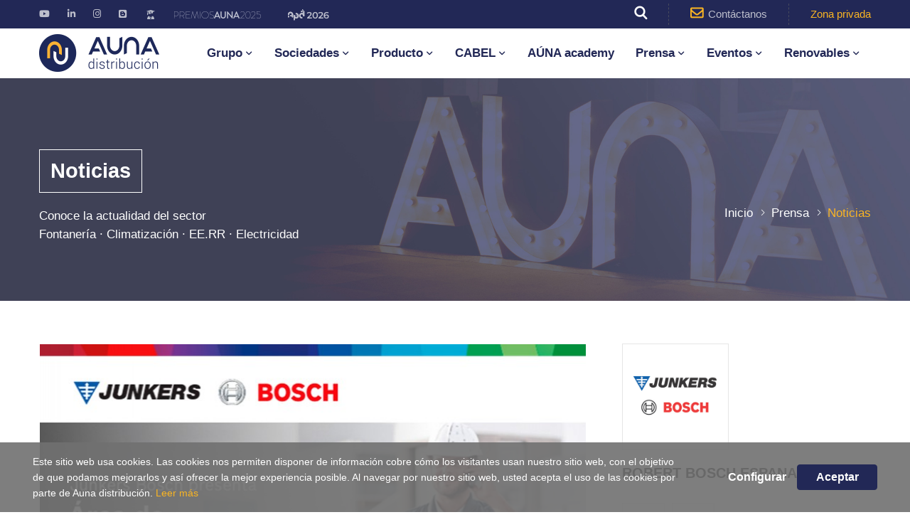

--- FILE ---
content_type: text/html; charset=UTF-8
request_url: https://www.aunadistribucion.com/noticia/nueva-area-web-de-prescriptores-de-junkers-bosch
body_size: 12800
content:
<!DOCTYPE html>
<html lang="es">
<head>
    <meta charset="utf-8">
    <meta http-equiv="X-UA-Compatible" content="IE=edge">
    <meta name="viewport" content="width=device-width, initial-scale=1">
    <meta name="robots" content="all">

    <!-- CSRF Token -->
    <meta name="csrf-token" content="vAPgkRK5MkGICuKScKDDjynvwQqK7KvBPxp3A9qN">
    <meta name="url" content="https://www.aunadistribucion.com">
    <meta name="author" content="Kando">

    <meta name="description" content="Junkers, ha creado un nuevo espacio de prescripción dentro de su web para que proyectistas, estudios de arquitectura e ingenierías puedan realizar sus proyectos y procesos de la manera más eficiente posible, 
El objetivo principal de esta sección es ofrecer un servicio integral que pone al alcance de los prescriptores diferentes recursos y materiales de apoyo para su trabajo de planificación diario con las soluciones de la firma…">
    <title>Nueva área web de prescriptores de Junkers-Bosch | Aúna</title>

    <link rel="shortcut icon" href="https://www.aunadistribucion.com/images/favicon.ico" type="image/x-icon">
    <link rel="apple-touch-icon" sizes="180x180" href="https://www.aunadistribucion.com/images/apple-touch-icon.png">
    <link rel="icon" type="image/png" sizes="32x32" href="https://www.aunadistribucion.com/images/favicon-32x32.png">
    <link rel="icon" type="image/png" sizes="16x16" href="https://www.aunadistribucion.com/images/favicon-16x16.png">

    <link media="all" type="text/css" rel="stylesheet" href="https://www.aunadistribucion.com/css/front/styles_front.css?v=2.7.3">
    <link media="all" type="text/css" rel="stylesheet" href="https://www.aunadistribucion.com/css/front/custom.css?v=210126114638">

    <!-- HTML5 shim and Respond.js for IE8 support of HTML5 elements and media queries -->
    <!--[if lt IE 9]>
    <script src="https://oss.maxcdn.com/html5shiv/3.7.3/html5shiv.min.js"></script>
    <script src="https://oss.maxcdn.com/respond/1.4.2/respond.min.js"></script>
    <![endif]-->

    

    
    <script type="application/ld+json" id="microdata-localbusiness-script">
{
  "@context": "http://www.schema.org",
  "@type": "LocalBusiness",
  "name": "AUNA Distribución",
  "url": "https://www.aunadistribucion.com",
  "priceRange": "€",
  "logo": "https://www.aunadistribucion.com/images/logo.png",
  "image": "https://www.aunadistribucion.com/images/logo.png",
  "description": "AUNA Distribución es el mayor grupo de distribuidores independientes de material eléctrico, energías renovables, fontanería y HVAC del territorio español.",
  "telephone": "+34934780229",
  "address": {
    "@type": "PostalAddress",
    "streetAddress": "C/ Selva, nº2. Oficina A2. Edificio Géminis, Parque de Negocios Mas Blau I El",
    "addressLocality": "Prat del Llobregat",
    "addressRegion": "Barcelona",
    "postalCode": "08820",
    "addressCountry": "España"
  },
  "geo": {
    "@type": "GeoCoordinates",
    "latitude": "41.318212",
    "longitude": "2.073545"
  },
  "hasMap": "",
  "openingHours": "Mo, Tu, We, Th, Fr, Sa 09:00-19:00",
  "contactPoint": {
    "@type": "ContactPoint",
    "contactType": "Customer Care",
    "telephone": "+34934780229"
  }
}
 </script>
    <script type="application/ld+json" id="microdata-website-script">
{
"@context": "http://schema.org",
"@type": "WebSite",
"url": "https://www.aunadistribucion.com/",
"dateModified": "2016-11-16T00:00",
"image": "https://www.aunadistribucion.com/images/logo.png"
}
</script>

</head>
<body>

<div class="page-wrapper">

        <!-- Main Header -->
<header class="main-header header-style-two">
    <!-- Header Top -->
    <div class="header-top">
        <div class="auto-container">
            <div class="clearfix">
                <div class="top-left">
                    <ul class="social-links">
                        <ul class="social-links">
    <li><a href="https://www.youtube.com/channel/UCQ49b7RS2kEm0wa43cqPsrg" target="_blank"><span class="fab fa-youtube"></span></a></li>
    <li><a href="https://www.linkedin.com/company/aunaccs/about/?viewAsMember=true" target="_blank"><span class="fab fa-linkedin-in"></span></a></li>
    <li><a href="https://instagram.com/aunaccs" target="_blank"><span class="fab fa-instagram"></span></a></li>
    <li><a href="https://www.aunadistribucion.com/blog" target="_blank"><span class="fab fa-blogger"></span></a></li>
    <li><a id="icono-academy" href="https://auna-academy.com/" target="_blank"></a></li>
    <li><a id="icono-premios" href="https://premios.aunadistribucion.com/" target="_blank"></a></li>
    <li><a id="icono-apd" href="https://apd.aunadistribucion.com" target="_blank"></a></li>
</ul>
                    </ul>
                </div>

                <div class="top-right">
                    <!--Search Box-->
                    <div class="dropdown search-box-outer">
    <button class="search-box-btn dropdown-toggle" type="button" id="dropdownMenu3"
            data-toggle="dropdown" aria-haspopup="true" aria-expanded="false"><span
            class="flaticon-search-2"></span></button>
    <ul class="dropdown-menu pull-right search-panel" aria-labelledby="dropdownMenu3">
        <li class="panel-outer">
            <div class="form-container">
                <form method="post" action="https://www.aunadistribucion.com/buscador">
                    <input name="_token" type="hidden" value="vAPgkRK5MkGICuKScKDDjynvwQqK7KvBPxp3A9qN">
                    <div class="form-group">
                        <input type="search" id="nombre" name="nombre" value="" placeholder="Buscar aquí empresa" required>
                        <button type="submit" class="search-btn"><span class="fa fa-search"></span></button>
                    </div>
                </form>
            </div>
        </li>
    </ul>
</div>
                    <!-- Info List -->
                    <ul class="info-list">



                        <li>
                            <a href="https://www.aunadistribucion.com/contacto">
                                <i class="flaticon-envelope-of-white-paper"></i>Contáctanos
                            </a>
                        </li>
                        <li><a href="https://www.aunadistribucion.com/login"
                               class="zona_privada">Zona privada</a></li>
                    </ul>
                </div>
            </div>
        </div>
    </div>
    <!-- Header Top -->

    <!-- Header Upper -->
    <div class="header-upper">
        <div class="inner-container">
            <div class="auto-container clearfix">
                <!--Info-->
                <div class="logo-outer">
                    <div class="logo"><a href="https://www.aunadistribucion.com/inicio"><img
                                src="https://www.aunadistribucion.com/images/logo-2.png" alt="AUNA Distribución" title="AUNA Distribución"></a>
                    </div>
                </div>

                <!--Nav Box-->
                <div class="nav-outer clearfix">
                    <!--Mobile Navigation Toggler-->
                    <div class="mobile-nav-toggler"><span class="icon flaticon-menu-1"></span></div>

                    <!-- Main Menu -->
<nav class="main-menu navbar-expand-md navbar-light">
    <div class="navbar-header">
        <!-- Togg le Button -->
        <button class="navbar-toggler" type="button" data-toggle="collapse"
                data-target="#navbarSupportedContent" aria-controls="navbarSupportedContent"
                aria-expanded="false" aria-label="Toggle navigation">
            <span class="icon flaticon-menu-button"></span>
        </button>
    </div>

    <div class="collapse navbar-collapse clearfix" id="navbarSupportedContent">
        <ul class="navigation clearfix">

            <li class="dropdown-submenu dropdown">
                <a href="#" class="dropdown-toggle" data-toggle="dropdown">Grupo</a>
                <ul class="dropdown-menu">
                                            <li>
                            <a href="https://www.aunadistribucion.com/grupo/quienes-somos">Quiénes somos</a>
                        </li>
                                            <li>
                            <a href="https://www.aunadistribucion.com/grupo/historia-y-objetivos">Historia y objetivos</a>
                        </li>
                                            <li>
                            <a href="https://www.aunadistribucion.com/grupo/organizacion">Organización</a>
                        </li>
                                            <li>
                            <a href="https://www.aunadistribucion.com/grupo/plataforma-logistica-auna">Plataforma logística AÚNA</a>
                        </li>
                                            <li>
                            <a href="https://www.aunadistribucion.com/grupo/imelco">IMELCO</a>
                        </li>
                                            <li>
                            <a href="https://www.aunadistribucion.com/grupo/otras-asociaciones">Otras asociaciones</a>
                        </li>
                                    </ul>
            </li>

            <li class="dropdown">
                <a class="dropdown-toggle" data-toggle="dropdown"
                   href="https://www.aunadistribucion.com/sociedades">Sociedades</a>
                <ul class="dropdown-menu">
                    <li>
                        <a href="https://www.aunadistribucion.com/sociedades">Información corporativa</a>
                    </li>
                    <li><a href="https://www.aunadistribucion.com/mapa">Mapa</a></li>
                    <li>
                        <a href="https://www.aunadistribucion.com/sociedades-localizador">Localizar sociedad</a>
                    </li>
                </ul>
            </li>
            <li class="dropdown">
                <a class="dropdown-toggle" data-toggle="dropdown"
                   href="https://www.aunadistribucion.com/cabel/novedades">Producto</a>
                <ul class="dropdown-menu">
                    <li>
                        <a href="https://www.aunadistribucion.com/novedades">Novedades</a>
                    </li>
                    <li><a href="https://www.aunadistribucion.com/promociones">Promociones</a></li>
                    <li><a href="https://www.aunadistribucion.com/proveedores">Proveedores</a></li>
                    <li><a href="https://www.aunadistribucion.com/marcas">Marcas</a></li>
                    <li><a href="https://www.aunadistribucion.com/catalogo">Catálogos</a></li>
                    <li><a href="https://www.aunadistribucion.com/tarifa">Tarifas</a></li>
                   <!-- <li><a href="https://www.aunadistribucion.com/productos-por-marca">Productos por marca</a>
                    </li>-->
                    <li><a href="https://www.aunadistribucion.com/renovables">Energías renovables</a></li>
                </ul>
            </li>

            <li class="dropdown">
                <a class="dropdown-toggle" data-toggle="dropdown"
                   href="">CABEL</a>
                <ul class="dropdown-menu">
                    <li><a href="https://www.aunadistribucion.com/cabel">Nuestra marca</a></li>
                    <li>
                        <a href="https://www.aunadistribucion.com/uploads/grupo/documentos/tarifa-cabel.pdf?v=210126114638"
                           target="_blank">Tarifa</a></li>
                    <li><a href="https://www.aunadistribucion.com/cabel/novedades">Novedades</a>
                    </li>
                  <!--  <li>
                        <a href="https://www.aunadistribucion.com/uploads/grupo/documentos/sat-cabel.pdf?v=210126114638"
                           target="_blank">SAT</a></li>-->
                </ul>
            </li>


            <li>
                <a href="https://www.auna-academy.com/"
                   target="_blank">AÚNA academy</a>
            </li>

            <!--
            <li class="dropdown">
                <a class="dropdown-toggle" data-toggle="dropdown" href="https://www.aunadistribucion.com/formaciones">Formación</a>
                <ul class="dropdown-menu">

                    <li><a href="http://auna-academy.com" target="_blank">AUNA Academy</a></li>

                    <li><a href="https://www.aunadistribucion.com/formaciones">Proveedores</a></li>
                </ul>
            </li>
        -->

            <li class="dropdown">
                <a class="dropdown-toggle" data-toggle="dropdown"
                   href="https://www.aunadistribucion.com/noticias">Prensa</a>
                <ul class="dropdown-menu">
                    <li><a href="https://www.aunadistribucion.com/blog">Blog</a></li>
                    <li><a href="https://www.aunadistribucion.com/noticias">Noticias</a></li>
                    <li><a href="https://www.aunadistribucion.com/formaciones">Noticias formativas</a>
                    </li>
                    <li><a href="https://www.aunadistribucion.com/revistas">Revista AÚNA</a></li>
                    <li><a href="https://imelco.com/publications/global-circuit"
                           target="_blank">Revista IMELCO</a></li>
                    <li><a href="https://www.aunadistribucion.com/uploads/grupo/documentos/Memoria-2021.pdf?v=210126114638"
                           target="_blank">Memoria corporativa</a></li>
                </ul>
            </li>
            <li class="dropdown">
                <a class="dropdown-toggle" data-toggle="dropdown"
                   href="https://www.aunadistribucion.com/grupo/eventos">Eventos</a>
                <ul class="dropdown-menu">
                    <li><a href="https://www.aunadistribucion.com/grupo/eventos">Nuestros Eventos</a></li>
                    <li><a target="_blank" href="https://apd.aunadistribucion.com/">AÚNA Partner Days</a></li>
                    <li><a target="_blank" href="https://premios.aunadistribucion.com/">Premios AÚNA</a></li>
                </ul>
            </li>

            <li class="dropdown">
                <a class="dropdown-toggle" data-toggle="dropdown"
                   href="https://www.aunadistribucion.com/renovables">Renovables</a>
                <ul class="dropdown-menu">
                    <li><a href="https://www.aunadistribucion.com/renovables">Inicio</a></li>
                    <li><a href="https://www.aunadistribucion.com/renovables/documentacion-tecnica">Marcas</a></li>
                    <li><a href="https://www.aunadistribucion.com/renovables/noticias">Noticias</a></li>
                    <li><a href="https://www.aunadistribucion.com/renovables/novedades">Novedades</a></li>
                    <li><a href="https://www.aunadistribucion.com/renovables/articulos">Artículos</a></li>
                    <li><a href="https://www.aunadistribucion.com/renovables/normativa">Normativa</a></li>
                    <li><a href="https://www.aunadistribucion.com/renovables/subvenciones">Subvenciones</a></li>
                    <li><a href="https://pro-sites.wattwin.com/sites/auna/formulario_auna/form.html#step1"
                           target="_blank">Simulador de presupuestos</a></li>
                    <li>
                        <a href="https://www.idae.es/ayudas-y-financiacion/lineas-de-ayudas-la-inversion-en-renovables-fondos-feder/consulte-el-estado-de-la-convocatoria-en-su-comunidad-autonoma-generacion-energia-electrica"
                           target="_blank">Fondos FEDER</a></li>
                    <li><a href="https://www.aunadistribucion.com/renovables/faq">FAQ</a></li>
                </ul>
            </li>

            
            
            

            <li class="d-block d-sm-none "><a
                    href="https://www.aunadistribucion.com/login">Zona privada</a>
            </li>

        </ul>
    </div>
</nav>
<!-- Main Menu End-->

                </div>
            </div>
        </div>
    </div>
    <!--End Header Upper-->

    <!-- Sticky Header  -->




















</header>
<!-- End Main Header -->

    
    <!--Page Title-->
    <section class="page-title" style="background-image:url(https://www.aunadistribucion.com/images/cabecera-blog.jpg);">
        <div class="auto-container">
            <div class="inner-container clearfix">
                <div class="title-box">
                    <h1>Noticias</h1>
                    <p class="title w-100 d-block">Conoce la actualidad del sector</p>
                    <p class="title w-100 d-block">Fontanería · Climatización · EE.RR · Electricidad</p>
                </div>
                <ul class="bread-crumb clearfix">
                    <li><a href="https://www.aunadistribucion.com/inicio">Inicio</a></li>
                    <li><a href="https://www.aunadistribucion.com/noticias">Prensa</a></li>
                    <li>Noticias</li>
                </ul>
            </div>
        </div>
    </section>
    <!--End Page Title-->

    <!-- Sidebar Page Container -->
    <div class="sidebar-page-container">
        <div class="auto-container">
            <div class="row">
                <!--Content Side-->
                <div class="content-side col-lg-8 col-md-12 col-sm-12">
                    <div class="blog-detail">
                        <!-- News BLock -->
                        <div class="news-block-four">
                            <div class="inner-box">
                                <div class="image-box">
                                    <figure class="image"><img src="https://www.aunadistribucion.com/uploads/noticias/122512_junkerssss.jpg"
                                                               alt=""></figure>
                                </div>
                                <div class="lower-content">
                                    <div class="date">
                                        <span>14/04/2021</span>  <img width='35px' src='https://www.aunadistribucion.com/images/icono_fontaneria.png' alt='Fontanería y Calefacción' title='Fontanería y Calefacción' />
                                    </div>
                                    <h3>Nueva área web de prescriptores de Junkers-Bosch</h3>
                                    <p dir="ltr" style="text-align:justify"><a href="https://www.junkers.es/usuario_final/inicio" target="_blank">Junkers</a>, ha creado un nuevo espacio de prescripci&oacute;n dentro de su <a href="https://www.junkers.es/es/es/profesional/prescripcion/" target="_blank">web</a> para que proyectistas, estudios de arquitectura e ingenier&iacute;as puedan realizar sus proyectos y procesos de la manera m&aacute;s eficiente posible,&nbsp;</p>

<p dir="ltr" style="text-align:justify">El objetivo principal de esta secci&oacute;n es ofrecer un servicio integral que pone al alcance de los prescriptores diferentes recursos y materiales de apoyo para su trabajo de planificaci&oacute;n diario con las soluciones de la firma.&nbsp;</p>

<p dir="ltr" style="text-align:justify">De esta forma,pone a nuestra disposici&oacute;n esta &aacute;rea donde se pueden encontrar de forma sencilla y r&aacute;pida toda la documentaci&oacute;n t&eacute;cnica y comercial referente a las soluciones de la marca, y acceder a las Gu&iacute;as T&eacute;cnicas m&aacute;s completas del sector relativas a agua caliente, calefacci&oacute;n, sistemas solares, aerotermia, aire acondicionado, controladores modulantes y multitud de accesorios. Un recurso perfecto para mejorar la colaboraci&oacute;n, simplificaci&oacute;n y optimizaci&oacute;n de la cadena de valor es imprescindible empezar por una correcta planificaci&oacute;n y finalizar con la atenci&oacute;n postventa, Asimismo, la marca ofrece una visi&oacute;n general de la normativa aplicada a instalaciones en edificios como las Directivas Europeas de Ecodesign (ErP), Ecolabelling (ELD) o el RITE.&nbsp;</p>

<p dir="ltr" style="text-align:justify">Adem&aacute;s, tenemos disponible la calculadora ErP para obtener la eficiencia de los equipos definidos en los proyectos, as&iacute; como a los cursos online disponibles los 365 d&iacute;as del a&ntilde;o y en cualquier momento, y a las formaciones en streaming en la e-Academy.&nbsp;</p>

<p dir="ltr" style="text-align:justify">Tambi&eacute;n encontraremos informaci&oacute;n de inter&eacute;s como los encuentros virtuales en los que ha participado la divisi&oacute;n de Termotecnia del Grupo Bosch en relaci&oacute;n a las nuevas tendencias que abordar&aacute;n la industria y las tecnolog&iacute;as del futuro.&nbsp;&nbsp;</p>

<p dir="ltr" style="text-align:justify">Por &uacute;ltimo, la marca pone a disposici&oacute;n de los profesionales una red de expertos para atender las consultas en el menor tiempo posible con el fin de simplificar sus procesos de trabajo.</p>
                                                                    </div>
                                <div class="blogpost_share">
    <a href="https://www.linkedin.com/shareArticle?mini=true&amp;url=https%3A%2F%2Fwww.aunadistribucion.com%2Fnoticia%2Fnueva-area-web-de-prescriptores-de-junkers-bosch&amp;title=nueva-area-web-de-prescriptores-de-junkers-bosch"><i class="fab fa-linkedin-in"></i></a>
    <a href="https://twitter.com/intent/tweet?text=nueva-area-web-de-prescriptores-de-junkers-bosch&amp;url=https%3A%2F%2Fwww.aunadistribucion.com%2Fnoticia%2Fnueva-area-web-de-prescriptores-de-junkers-bosch"><i class="fab fa-x-twitter"></i></a>
    <a href="https://www.facebook.com/sharer/sharer.php?u=https%3A%2F%2Fwww.aunadistribucion.com%2Fnoticia%2Fnueva-area-web-de-prescriptores-de-junkers-bosch"><i class="fab fa-facebook-f"></i></a>
    <span class="share"><strong>Compartir: </strong></span>
    <div class="clear"></div>
</div>
                            </div>
                        </div>
                    </div>
                </div>

                <!--Sidebar Side-->
<div class="sidebar-side col-lg-4 col-md-12 col-sm-12">
    <aside class="sidebar">
    <!-- Services Cat List -->
<div class="sidebar-widget about-widget">
    <div class="about-block">
        <div class="inner-box">
			            <div class="thumb"><img src="https://www.aunadistribucion.com/uploads/proveedores/102209_junkers-bosch.png" alt=""></div>
            			<div class="name">ROBERT BOSCH ESPANA, S.L.U.</div>
            <div class="social-links">
                <ul class="social-icon-two clearfix">
                                            <li><a href="https://www.junkers-bosch.es/inicio/" target="_blank"><span
                                    class="fab fa-internet-explorer"></span></a>
                        </li>
                                                                <li><a href="https://www.youtube.com/user/junkersspain" target="_blank"><span
                                    class="fab fa-youtube"></span></a></li>
                                                        </ul>
            </div>
        </div>
    </div>
</div>

        <!-- Post Widget -->
        <div class="sidebar-widget popular-posts">
            <div class="sidebar-title"><h3>Últimas noticias</h3></div>
            <div class="widget-content">
                                    <article class="post">
                        <div class="post-inner">
                            <figure class="post-thumb"><a href="https://www.aunadistribucion.com/noticia/panasonic-presenta-su-gama-icore-de-refrigeracion-con-co-en-el-encuentro-de-socios-de-agem-2025"><img
                                        src="https://www.aunadistribucion.com/uploads/noticias/webcrop/164253_portada-panasonic.jpg" alt=""></a></figure>
                            <div class="post-info">21/01/2026</div>
                            <div class="text"><a
                                    href="https://www.aunadistribucion.com/noticia/panasonic-presenta-su-gama-icore-de-refrigeracion-con-co-en-el-encuentro-de-socios-de-agem-2025">Panasonic presenta su gama iCORE de...</a>
                            </div>
                        </div>
                    </article>
                                    <article class="post">
                        <div class="post-inner">
                            <figure class="post-thumb"><a href="https://www.aunadistribucion.com/noticia/fermax-personaliza-los-accesos-del-roig-arena-de-valencia-con-sus-placas-exclusivas-marine-elite"><img
                                        src="https://www.aunadistribucion.com/uploads/noticias/webcrop/105747_portada-fermax.jpg" alt=""></a></figure>
                            <div class="post-info">21/01/2026</div>
                            <div class="text"><a
                                    href="https://www.aunadistribucion.com/noticia/fermax-personaliza-los-accesos-del-roig-arena-de-valencia-con-sus-placas-exclusivas-marine-elite">FERMAX personaliza los accesos del Roig...</a>
                            </div>
                        </div>
                    </article>
                                    <article class="post">
                        <div class="post-inner">
                            <figure class="post-thumb"><a href="https://www.aunadistribucion.com/noticia/interflex-impulsa-la-creatividad-con-el-concurso-al-mejor-montaje-2025-de-ifxacademy"><img
                                        src="https://www.aunadistribucion.com/uploads/noticias/webcrop/170725_portada-interflex.jpg" alt=""></a></figure>
                            <div class="post-info">21/01/2026</div>
                            <div class="text"><a
                                    href="https://www.aunadistribucion.com/noticia/interflex-impulsa-la-creatividad-con-el-concurso-al-mejor-montaje-2025-de-ifxacademy">INTERFLEX impulsa la creatividad con el...</a>
                            </div>
                        </div>
                    </article>
                            </div>
        </div>

        <!-- Brochure -->
        <div class="sidebar-widget brochure">
    <div class="brochure-box">
        <h6><span>¿</span>Alguna duda<span>?</span></h6>
        <p>Estamos a tu disposición, contacta con nosotros.</p>
        <ul class="info-box">
            <li><span class="icon fa fa-envelope"></span> <a
                    href="mailto:info@aunadistribucion.com">info@aunadistribucion.com</a>
            </li>
            <li><a href="telf:(+34) 934 780 229"><span
                        class="icon fa fa-phone"></span> (+34) 934 780 229</a></li>
			<li><span class="icon fa fa-map"></span>Para pedidos de material, contacta con tu distribuidor Aúna más cercano. Consúltalo <a href="https://www.aunadistribucion.com/sociedades-localizador" style="color:#fab523">aquí</a>.</li>
        </ul>
        <a href="https://www.aunadistribucion.com/contacto" class="theme-btn btn-style-one">Contacto</a>
    </div>
</div>
    </aside>
</div>

            </div>
            <!--Post Controls-->
<div class="post-controls">
    <div class="clearfix">
        <a href='https://www.aunadistribucion.com/noticia/wolf-apuesta-por-la-ventilacion-a-la-carta-para-en-interiores' class='prev-post pull-left'><span class='flaticon-left-arrow'></span>&nbsp;Anterior</a>
        <a href='https://www.aunadistribucion.com/noticia/cuanto-tarda-en-cargarse-un-coche-electrico' class='next-post pull-right'>Siguiente&nbsp;<span class='flaticon-right-arrow'></span></a>
    </div>
</div>
        </div>
    </div>
    <!-- End Sidebar Page container -->


    <!-- Main Footer -->
<footer class="main-footer">
    <!--Widgets Section-->
    <div class="widgets-section">
        <div class="auto-container">
            <div class="row">
                <!--Footer Column-->
                <div class="footer-column col-xl-6 col-lg-5 col-md-12 col-sm-12">
                    <div class="footer-widget about-widget">
                        <div class="footer-logo">
                            <figure class="image"><a href="https://www.aunadistribucion.com/inicio"><img
                                        src="https://www.aunadistribucion.com/images/footer-logo.png" alt=""></a></figure>
                        </div>
                        <div class="widget-content">
                            <div class="text">
                                Una unión lógica, complementaria y afín.<br/>Líderes indiscutibles en el sector de la calefacción, <br/>climatización, electricidad y fontanería.<br/>
Juntos somos mejores.
                            </div>

                            <ul class="social-icon-colored">
    <li class="youtube"><a
            href="https://www.youtube.com/channel/UCQ49b7RS2kEm0wa43cqPsrg"
            target="_blank"><i class="fab fa-youtube"></i></a></li>
    <li class="linkedin"><a href="https://www.linkedin.com/company/aunaccs/about/?viewAsMember=true"
                            target="_blank"><i class="fab fa-linkedin-in"></i></a></li>
    <li class="instagram"><a href="https://instagram.com/aunaccs" target="_blank"><i
                class="fab fa-instagram"></i></a></li>
    <li class="blogger"><a href="https://www.aunadistribucion.com/blog" target="_blank"><span
                class="fab fa-blogger"></span></a></li>
</ul>

                        </div>
                    </div>
                </div>
                <div class="footer-column col-xl-3 col-lg-3 col-md-6 col-sm-12">
                    <div class="footer-widget links-widget">
                        <h2 class="widget-title">Accesos rápidos</h2>
                        <div class="widget-content">
                            <ul class="list">
                                <li>
                                    <a href="https://www.aunadistribucion.com/sociedades">Sociedades</a>
                                </li>
                                <li>
                                    <a href="https://www.aunadistribucion.com/cabel/novedades">Producto</a>
                                </li>
                                <li>
                                    <a href="https://www.aunadistribucion.com/formaciones">Formación</a>
                                </li>
                                <li><a href="https://www.aunadistribucion.com/noticias">Prensa</a></li>
                                <li><a href="https://www.aunadistribucion.com/grupo/eventos">Eventos</a></li>
                            </ul>
                        </div>
                    </div>
                </div>

                <div class="footer-column col-xl-3 col-lg-4 col-md-6 col-sm-12">
                    <div class="footer-widget contact-widget">
                        <h2 class="widget-title">Información de contacto</h2>
                        <div class="widget-content">
                            <div class="text">Estamos a tu disposición, contacta con nosotros.
                            </div>
                            <ul class="contact-list">
                                <li>C/ Selva 2, 1ª Planta (Oficina B1.3)<br /> 
Edificio Xi Barcelona<br/>
Parque de Negocios Mas Blau<br /> 
08820 El Prat de Llobregat (Barcelona)</li>
                                <li>
                                    <a href="telf:(+34) 934 780 229">(+34) 934 780 229</a>
                                </li>
                                <li><a href="mailto:info@aunadistribucion.com">info@aunadistribucion.com</a>
                                </li>
                            </ul>
                        </div>
                    </div>
                </div>
            </div>
        </div>
    </div>

    <!--Bottom-->
<div class="footer-bottom">
    <div class="auto-container">
        <div class="row clearfix">
            <div class="bottom-column col-md-6 col-sm-12">
                <div class="copyright-text"><a href="#">AÚNA distribución.</a> &copy;
                    2024 Copyright 2019. Todos los derechos reservados
                </div>
            </div>
            <div class="bottom-column col-md-6 col-sm-12">
                <ul class="footer-links clearfix">
                                            <li ><a href="https://www.aunadistribucion.com/aviso-legal">Aviso legal</a></li>
                                            <li ><a href="https://www.aunadistribucion.com/politica-de-cookies">Política de cookies</a></li>
                                            <li ><a href="https://www.aunadistribucion.com/politica-de-privacidad">Política de privacidad</a></li>
                                            <li ><a href="https://www.aunadistribucion.com/revocar-cookies">Revocar cookies</a></li>
                </ul>
            </div>
        </div>

        <!--Scroll to top-->
        <div class="scroll-to-top scroll-to-target" data-target="html"><span
                class="icon flaticon-right-arrow"></span></div>
        <!--Scroll to top-->
    </div>
</div>

</footer>
<!-- End Main Footer -->
</div>

<div id="loadingBg" style="display: none;"></div>
<span id="loadingWait" style="display: none;"></span>

<script src="https://www.aunadistribucion.com/js/front/scripts_front.js?v=2.7.3"></script>

<script src="https://www.aunadistribucion.com/js/front/custom.js?v=210126114638"></script>

<script>
    $(document).ready(function () {
        const navigationEntries = performance.getEntriesByType('navigation');
        if (navigationEntries.length > 0) {
            const navigationEntryType = navigationEntries[0].type;
            if (navigationEntryType === 'back_forward') {
                $("#loadingBg").hide();
                $("#loadingWait").hide();
            }
        }
    });

        function loadScript(a) {
        var b = document.getElementsByTagName("head")[0], c = document.createElement("script");
        c.type = "text/javascript", c.src = "https://tracker.metricool.com/resources/be.js", c.onreadystatechange = a, c.onload = a, b.appendChild(c)
    }

    loadScript(function () {
        beTracker.t({hash: "801d8a57b9b0cadf09995ceb68d6563"})
    });
    </script>

    <!-- Start of HubSpot Embed Code -->
    <script type="text/javascript" id="hs-script-loader" async defer
            src="//js-eu1.hs-scripts.com/145711092.js"></script>
    <!-- End of HubSpot Embed Code -->



<div class="js-cookie-consent cookie-consent">
        <div class="container-fluid">

            <div class="caja-texto-cookies">
            <span class="cookie-consent__message">
                Este sitio web usa cookies. Las cookies nos permiten disponer de información cobre cómo los visitantes usan nuestro sitio web, con el objetivo de que podamos mejorarlos y así ofrecer la mejor experiencia posible. Al navegar por nuestro sitio web, usted acepta el uso de las cookies por parte de Auna distribución. <a href="https://www.aunadistribucion.com/politica-de-privacidad"> Leer más</a>
            </span>
            </div>

            <div class="caja-botones-cookies">
                <a href="#cookies-popup" class="open-popup-link btn btn-link cookie-consent__configurar">
                    Configurar
                </a>

                <a class="btn js-cookie-consent-agree cookie-consent__agree">
                    Aceptar
                </a>

            </div>

        </div>
    </div>

    <div id="cookies-popup" class="white-popup mfp-hide">
    <div class="kando-consent-popup__exterior-border kando-exterior-border">
        <div class="kando-consent-popup__dialog kando-popup-container" role="dialog">
            <div class="kando-consent-popup-preferences">
                <div class="kando-consent-popup-preferences-purposes">
                    <div class="kando-consent-popup-header kando-popup-header">
                        <div class="kando-consent-popup-title kando-popup-title">
                            <span>Configuración de cookies:</span>
                        </div>
                        <div><a class="kando-consent-popup-header-close kando-no-link-style close-popup-link"
                                aria-label="Cerrar la ventana" href="javascript:void(0);">×</a></div>
                    </div>
                    <div class="kando-consent-popup-body kando-popup-body">
                        <div class="kando-consent-popup-body__section">
                                Las cookies de este sitio web se usan para personalizar el contenido y los anuncios, ofrecer funciones de redes sociales y analizar el tráfico. Además, compartimos información sobre el uso que haga del sitio web con nuestros partners de redes sociales, publicidad y análisis web, quienes pueden combinarla con otra información que les haya proporcionado o que hayan recopilado a partir del uso que haya hecho de sus servicios.<br><br>
                            <span
                                class="kando-consent-popup-body__title">
                                <span>Selecciona la opción de cookies que prefieras para navegar en https://www.aunadistribucion.com:</span>
                            </span>
                            <div class="kando-consent-popup-categories">
                                <div class="kando-consent-popup-data-processing">
                                    <div class="kando-components-accordion" data-opcion="opcion1">
                                        <div class="kando-components-accordion-label-container">
                                            <div tabindex="0"
                                                 class="label-click kando-consent-popup-data-processing__purpose"><span
                                                    class="trigger-icon">+</span><span
                                                    id="kando-purpose-cookies"><span>Cookies necesarias</span></span>
                                            </div>
                                            <div></div>
                                        </div>
                                        <div class="kando-consent-popup-data-processing__description content opcion1">
                                            <span>Las cookies necesarias ayudan a hacer una página web utilizable activando funciones básicas como la navegación en la página y el acceso a áreas seguras de la página web. La página web no puede funcionar adecuadamente sin estas cookies.
                                            </span>
                                        </div>
                                    </div>
                                    <div class="kando-consent-popup-data-processing__buttons">
                                        <div class="kando-components-radio">

                                            <button
                                                class="necesaria rechazar kando-components-radio__option kando-components-radio__option--unselected"
                                                aria-describedby="kando-purpose-cookies"  data-opcion="opcion1"  data-valor="0"><span>Rechazar</span></button>
                                            <button
                                                class="necesaria aceptar kando-components-radio__option kando-components-radio__option--selected kando-components-radio__option--agree"
                                                aria-describedby="kando-purpose-cookies" data-opcion="opcion1" data-valor="1">
                                                <svg xmlns="http://www.w3.org/2000/svg" fill="none" stroke="#ffffff"
                                                     stroke-linecap="round" stroke-linejoin="round" stroke-width="2"
                                                     viewBox="0 0 24 24" width="12px" height="12px">
                                                    <polyline points="20,6 9,17 4,12"/>
                                                </svg>
                                                <span>Aceptar</span>
                                            </button>

                                        </div>
                                    </div>
                                </div>

                                <div class="kando-consent-popup-data-processing">
                                    <div class="kando-components-accordion" data-opcion="opcion2">
                                        <div class="kando-components-accordion-label-container">
                                            <div tabindex="0"
                                                 class="label-click kando-consent-popup-data-processing__purpose"><span
                                                    class="trigger-icon">+</span><span
                                                    id="kando-purpose-analytics"><span>Estadística</span></span></div>
                                            <div></div>
                                        </div>
                                        <div class="kando-consent-popup-data-processing__description content opcion2">
                                            <span>Las cookies estadísticas ayudan a los propietarios de páginas web a comprender cómo interactúan los visitantes con las páginas web reuniendo y proporcionando información de forma anónima.
                                            </span>
                                        </div>
                                    </div>
                                    <div class="kando-consent-popup-data-processing__buttons">
                                        <div class="kando-components-radio">
                                            <button
                                                class="seloption rechazar kando-components-radio__option kando-components-radio__option--unselected"
                                                aria-describedby="kando-purpose-analytics" data-opcion="opcion2"  data-valor="0"><span>Rechazar</span>
                                            </button>
                                            <button
                                                class="seloption aceptar kando-components-radio__option kando-components-radio__option--selected kando-components-radio__option--agree"
                                                aria-describedby="kando-purpose-analytics" data-opcion="opcion2" data-valor="1">
                                                <svg xmlns="http://www.w3.org/2000/svg" fill="none" stroke="#ffffff"
                                                     stroke-linecap="round" stroke-linejoin="round" stroke-width="2"
                                                     viewBox="0 0 24 24" width="12px" height="12px">
                                                    <polyline points="20,6 9,17 4,12"/>
                                                </svg>
                                                <span>Aceptar</span></button>
                                        </div>
                                    </div>
                                </div>

                                <div class="kando-consent-popup-data-processing">
                                    <div class="kando-components-accordion" data-opcion="opcion3">
                                        <div class="kando-components-accordion-label-container">
                                            <div tabindex="0"
                                                 class="label-click kando-consent-popup-data-processing__purpose"><span
                                                    class="trigger-icon">+</span><span
                                                    id="kando-purpose-share_whith_others"><span>Marketing</span></span>
                                            </div>
                                            <div></div>
                                        </div>
                                        <div class="kando-consent-popup-data-processing__description content opcion3">
                                            <span>Las cookies de marketing se utilizan para rastrear a los visitantes en las páginas web. La intención es mostrar anuncios relevantes y atractivos para el usuario individual, y por lo tanto, más valiosos para los editores y terceros anunciantes.
                                            </span>
                                        </div>
                                    </div>
                                    <div class="kando-consent-popup-data-processing__buttons">
                                        <div class="kando-components-radio">
                                            <button
                                                class="seloption rechazar kando-components-radio__option kando-components-radio__option--unselected"
                                                aria-describedby="kando-purpose-share_whith_others" data-opcion="opcion3" data-valor="0">
                                                <span>Rechazar</span>
                                            </button>
                                            <button
                                                class="seloption aceptar kando-components-radio__option kando-components-radio__option--selected kando-components-radio__option--agree"
                                                aria-describedby="kando-purpose-share_whith_others" data-opcion="opcion3" data-valor="1">
                                                <svg xmlns="http://www.w3.org/2000/svg" fill="none" stroke="#ffffff"
                                                     stroke-linecap="round" stroke-linejoin="round" stroke-width="2"
                                                     viewBox="0 0 24 24" width="12px" height="12px">
                                                    <polyline points="20,6 9,17 4,12"/>
                                                </svg>
                                                <span>Aceptar</span>
                                            </button>
                                        </div>
                                    </div>
                                </div>

                                <div class="kando-consent-popup-data-processing">
                                    <div class="kando-components-accordion" data-opcion="opcion4">
                                        <div class="kando-components-accordion-label-container">
                                            <div tabindex="0"
                                                 class="label-click kando-consent-popup-data-processing__purpose"><span
                                                    class="trigger-icon">+</span><span
                                                    id="kando-purpose-advertising_personalization"><span>Preferencias</span></span>
                                            </div>
                                            <div></div>
                                        </div>
                                        <div class="kando-consent-popup-data-processing__description content opcion4">
                                            <span>Las cookies de preferencias permiten a la página web recordar información que cambia la forma en que la página se comporta o el aspecto que tiene, como su idioma preferido o la región en la que usted se encuentra.
                                            </span>
                                        </div>
                                    </div>
                                    <div class="kando-consent-popup-data-processing__buttons">
                                        <div class="kando-components-radio">
                                            <button
                                                class="seloption rechazar kando-components-radio__option kando-components-radio__option--unselected"
                                                aria-describedby="kando-purpose-advertising_personalization" data-opcion="opcion4" data-valor="0"><span>Rechazar</span>
                                            </button>
                                            <button
                                                class="seloption aceptar kando-components-radio__option kando-components-radio__option--selected kando-components-radio__option--agree"
                                                aria-describedby="kando-purpose-advertising_personalization" data-opcion="opcion4" data-valor="1">
                                                <svg xmlns="http://www.w3.org/2000/svg" fill="none" stroke="#ffffff"
                                                     stroke-linecap="round" stroke-linejoin="round" stroke-width="2"
                                                     viewBox="0 0 24 24" width="12px" height="12px">
                                                    <polyline points="20,6 9,17 4,12"/>
                                                </svg>
                                                <span>Aceptar</span></button>
                                        </div>
                                    </div>
                                </div>
                                <div class="kando-consent-popup-data-processing">
                                    <div class="kando-components-accordion" data-opcion="opcion5">
                                        <div class="kando-components-accordion-label-container">
                                            <div tabindex="0"
                                                 class="label-click kando-consent-popup-data-processing__purpose"><span
                                                    class="trigger-icon">+</span><span
                                                    id="kando-purpose-ad_delivery"><span>Selección, envío, informe de anuncio</span></span>
                                            </div>
                                            <div></div>
                                        </div>
                                        <div class="kando-consent-popup-data-processing__description content opcion5">
                                            <span>La recogida de información, y la combinación con información previamente recogida, para seleccionar y enviarle anuncios, y para medir el envío y la eficacia de dichos anuncios. Esto incluye usar información previamente recogida sobre sus intereses para seleccionar anuncios, tratar datos sobre los anuncios que se han mostrado, con qué frecuencia se han mostrado, cuándo y dónde se han mostrado y si realizó alguna acción relacionada con el anuncio, incluido, por ejemplo, hacer clic en un anuncio o hacer una compra. Esto no incluye la personalización, que es la recogida y el tratamiento de información sobre su uso de este servicio para personalizar posteriormente la publicidad y/o el contenido dirigido a usted en otros contextos, como sitios web o aplicaciones, a lo largo del tiempo.
                                            </span>
                                        </div>
                                    </div>
                                    <div class="kando-consent-popup-data-processing__buttons">
                                        <div class="kando-components-radio">
                                            <button
                                                class="seloption rechazar kando-components-radio__option kando-components-radio__option--unselected"
                                                aria-describedby="kando-purpose-ad_delivery" data-opcion="opcion5" data-valor="0"><span>Rechazar</span>
                                            </button>
                                            <button
                                                class="seloption aceptar kando-components-radio__option kando-components-radio__option--selected kando-components-radio__option--agree"
                                                aria-describedby="kando-purpose-ad_delivery" data-opcion="opcion5" data-valor="1">
                                                <svg xmlns="http://www.w3.org/2000/svg" fill="none" stroke="#ffffff"
                                                     stroke-linecap="round" stroke-linejoin="round" stroke-width="2"
                                                     viewBox="0 0 24 24" width="12px" height="12px">
                                                    <polyline points="20,6 9,17 4,12"/>
                                                </svg>
                                                <span>Aceptar</span></button>
                                        </div>
                                    </div>
                                </div>
                                <div class="kando-consent-popup-data-processing">
                                    <div class="kando-components-accordion" data-opcion="opcion6">
                                        <div class="kando-components-accordion-label-container">
                                            <div tabindex="0"
                                                 class="label-click kando-consent-popup-data-processing__purpose"><span
                                                    class="trigger-icon">+</span><span
                                                    id="kando-purpose-content_personalization"><span>Selección, envío, informe de contenido</span></span>
                                            </div>
                                            <div></div>
                                        </div>
                                        <div class="kando-consent-popup-data-processing__description content opcion6">
                                            <span>La recogida de información y la combinación con información previamente recogida, para seleccionar y enviarle contenido, y para medir el envío y la eficacia de dicho contenido. Esto incluye usar información previamente recogida sobre sus intereses para seleccionar contenido, tratar datos sobre qué contenido se ha mostrado, con qué frecuencia y durante cuánto tiempo se ha mostrado, cuándo y dónde se ha mostrado y si realizó alguna acción relacionada con el contenido, incluido, por ejemplo, hacer clic en el contenido. Esto no incluye la personalización, que es la recogida y el tratamiento de información sobre su uso de este servicio para personalizar posteriormente el contenido y/o la publicidad dirigida a usted en otros contextos, como sitios web o aplicaciones, a lo largo del tiempo.
                                            </span>
                                        </div>
                                    </div>
                                    <div class="kando-consent-popup-data-processing__buttons">
                                        <div class="kando-components-radio">
                                            <button
                                                class="seloption rechazar kando-components-radio__option kando-components-radio__option--unselected"
                                                aria-describedby="kando-purpose-content_personalization" data-opcion="opcion6" data-valor="0">
                                                <span>Rechazar</span></button>
                                            <button
                                                class="seloption aceptar kando-components-radio__option kando-components-radio__option--selected kando-components-radio__option--agree"
                                                aria-describedby="kando-purpose-content_personalization" data-opcion="opcion6" data-valor="1">
                                                <svg xmlns="http://www.w3.org/2000/svg" fill="none" stroke="#ffffff"
                                                     stroke-linecap="round" stroke-linejoin="round" stroke-width="2"
                                                     viewBox="0 0 24 24" width="12px" height="12px">
                                                    <polyline points="20,6 9,17 4,12"/>
                                                </svg>
                                                <span>Aceptar</span></button>
                                        </div>
                                    </div>
                                </div>
                            </div>
                        </div>

                        <div class="kando-consent-popup-body__section">
                            <div class="kando-consent-popup-preferences-purposes-features">
                            </div>
                        </div>

                    </div>
                    <div class="kando-consent-popup-footer kando-popup-footer">
                        <div class="kando-consent-popup-actions kando-buttons">
                            <button id="guardar-cookie-form"
                                class="btn btn-primary btn-guardar-cookies">
                                <span>Guardar</span>
                            </button>
                        </div>
                    </div>
                </div>
            </div>
        </div>
    </div>
</div>

    <style>.cookie-consent {
            z-index: 1040;
            position: fixed;
            bottom: 0;
            left: 0;
            width: 100%;
            padding: 1rem 0;
            background-color: rgba(112, 112, 112, .9);
            color: #fff
        }

        .js-cookie-consent .container-fluid {
            display: flex;
            align-items: center;
            justify-content: center;
            position: relative
        }

        .js-cookie-consent .container-fluid .caja-texto-cookies {
            margin: auto 0;
            height: auto;
            width: 75%;
            padding-right: 30px;
            display: inline-flex
        }

        .js-cookie-consent .caja-botones-cookies {
            width: 20%;
            margin: auto 0;
            height: auto;
            display: inline-flex;
            float: right;
            position: relative;
            justify-content: flex-end
        }

        .js-cookie-consent .container-fluid a.cookie-consent__agree {
            -webkit-appearance: none;
            color: white;
            font: inherit;
            cursor: pointer;
            float: right;
            font-size: 16px;
            font-weight: 700;
            margin: auto 0;
            width: 45%;
            background-color: #222856;
            border-color: #222856
        }

        .js-cookie-consent .container-fluid a.cookie-consent__configurar {
            -webkit-appearance: none;
            color: white;
            font: inherit;
            border-width: 0;
            cursor: pointer;
            float: left;
            font-size: 16px;
            font-weight: 700;
            margin: auto 0;
            width: 45%
        }

        #cookies-popup {
            display: block;
            font-size: 14px;
            text-rendering: optimizeLegibility;
            -webkit-font-smoothing: antialiased;
            line-height: 1.5em;
            max-width: 750px;
            margin: auto
        }

        #cookies-popup .kando-consent-popup__dialog {
            background-color: #fff;
            opacity: 1;
            width: auto;
            border-style: solid;
            border-radius: 3px;
            border-width: 1px;
            -webkit-overflow-scrolling: touch
        }

        #cookies-popup div {
            display: block
        }

        #cookies-popup .kando-consent-popup-header {
            display: -webkit-box;
            display: -moz-box;
            display: -ms-flexbox;
            display: -webkit-flex;
            display: flex;
            align-items: center;
            padding: 15px;
            font-weight: 700;
            position: relative;
            background-color: hsla(0, 0%, 93%, .4)
        }

        #cookies-popup .kando-consent-popup-body .kando-consent-popup-body__title {
            font-size: 12px;
            color: #999;
            text-transform: uppercase;
            margin-bottom: 15px;
            display: block;
            font-weight: 700;
            font-family: Arial, serif
        }

        #cookies-popup .kando-consent-popup-header .kando-consent-popup-header-close {
            font-family: Arial, serif;
            opacity: .5;
            font-size: 30px;
            font-weight: 500;
            line-height: 30px;
            color: #000;
            text-shadow: 0 1px 0 #fff;
            transition: .5s;
            position: absolute;
            right: 15px;
            top: 15px
        }

        #cookies-popup .kando-consent-popup-body {
            padding: 0 15px 15px 15px
        }

        #cookies-popup .kando-consent-popup-body {
            overflow-wrap: break-word !important;
            max-height: 500px !important;
            overflow-x: hidden !important;
            -webkit-overflow-scrolling: touch !important
        }

        #cookies-popup .kando-components-accordion .trigger-icon {
            width: 15px;
            font-size: 16px;
            display: inline-block;
            text-align: center
        }

        #cookies-popup .kando-components-accordion {
            flex: 1;
            width: 480px;
            display: inline-block
        }

        #cookies-popup .kando-components-accordion .kando-components-accordion-label-container {
            display: -webkit-box;
            display: flex;
            align-items: center
        }

        #cookies-popup .kando-components-accordion .label-click {
            cursor: pointer
        }

        #cookies-popup .kando-components-accordion .trigger-icon {
            width: 15px;
            font-size: 16px;
            display: inline-block;
            text-align: center
        }

        #cookies-popup a, #cookies-popup p, #cookies-popup span {
            font-size: inherit;
            color: inherit;
            font-weight: inherit;
            line-height: inherit;
            text-rendering: optimizeLegibility;
            -webkit-font-smoothing: antialiased
        }

        #cookies-popup .kando-consent-popup-preferences .kando-consent-popup-data-processing, #cookies-popup .kando-consent-popup-preferences .kando-consent-popup-vendor {
            display: -webkit-box;
            display: -moz-box;
            display: -ms-flexbox;
            display: -webkit-flex;
            -moz-box-orient: horizontal;
            -webkit-flex-direction: row;
            -moz-flex-direction: row;
            -ms-flex-direction: row;
            flex-direction: row;
            -webkit-box-pack: justify;
            -moz-box-pack: justify;
            -webkit-flex-pack: justify;
            -ms-flex-pack: justify;
            -moz-justify-content: space-between;
            -webkit-justify-content: space-between;
            -ms-flex-align: center;
            -moz-align-items: center;
            padding: 7px 0
        }

        #cookies-popup .kando-consent-popup-preferences .kando-consent-popup-data-processing__buttons {
            -webkit-flex-shrink: 0;
            -webkit-box-flex: 0;
            flex-shrink: 0;
            margin-left: 15px;
            display: inline-block;
            width: auto
        }

        #cookies-popup .kando-components-radio {
            display: -webkit-box;
            display: -moz-box;
            display: -ms-flexbox;
            display: -webkit-flex;
            display: flex;
            align-items: center
        }

        #cookies-popup .kando-components-radio__option {
            margin-right: 5px;
            cursor: pointer;
            height: 25px;
            box-shadow: 1px 1px 0 0 rgba(0, 0, 0, .1);
            background-color: #fff;
            border: 1px solid #eee;
            padding: 0 20px;
            line-height: 12px;
            font-size: 12px;
            color: #b3b3b3;
            font-weight: 700;
            transition: background-color .5s, border-color .5s;
            transition-timing-function: ease
        }

        #cookies-popup .kando-components-radio__option:hover {
            color: rgb(128, 128, 128);
            border-color: #bbb
        }

        #cookies-popup .kando-components-radio__option.kando-components-radio__option--disagree {
            background-color: #f55;
            color: #fff;
            border: 1px solid rgba(0, 0, 0, .3);
            padding: 0 19px
        }

        #cookies-popup .kando-consent-popup-actions.kando-buttons button {
            background-color: #222856;
            border-color: #222856;
            position: absolute;
            right: 0;
            top: 7px
        }

        #cookies-popup button span {
            padding: 0;
            background: initial;
            height: auto
        }

        #cookies-popup .kando-components-radio__option:last-child {
            margin-right: 0
        }

        #cookies-popup .kando-consent-popup-footer .kando-consent-popup-actions .kando-components-button, #cookies-popup .kando-components-radio__option.kando-components-radio__option--agree {
            -webkit-text-fill-color: #fff !important;
            -webkit-text-stroke-color: #fff !important;
            color: #fff !important
        }

        #cookies-popup .kando-consent-popup-footer {
            -webkit-box-pack: justify;
            -moz-box-pack: justify;
            -webkit-flex-pack: justify;
            -ms-flex-pack: justify;
            -moz-justify-content: space-between;
            -webkit-justify-content: space-between;
            justify-content: space-between;
            background-color: hsla(0, 0%, 93%, .4);
            height: 58px
        }

        #cookies-popup .kando-components-radio__option.kando-components-radio__option--agree {
            background-color: #32404e !important;
            color: #fff;
            border: 0 !important
        }

        #cookies-popup .kando-components-radio__option {
            margin-right: 5px;
            cursor: pointer;
            height: 25px;
            box-shadow: 1px 1px 0 0 rgba(0, 0, 0, .1);
            background-color: #fff;
            border: 1px solid #eee;
            padding: 0 20px;
            line-height: 12px;
            font-size: 12px;
            color: #b3b3b3;
            font-weight: 700;
            transition: background-color .5s, border-color .5s;
            transition-timing-function: ease
        }

        #cookies-popup .kando-components-accordion .content {
            overflow: hidden;
            max-height: 0;
            opacity: 0;
            visibility: hidden;
            font-weight: 300;
            text-align: justify;
            -webkit-transition: all .5s ease-in-out;
            -moz-transition: all .5s ease-in-out;
            -o-transition: all .5s ease-in-out;
            transition: all .5s ease-in-out;
            transition-property: opacity, max-height, transform, visibility, padding-bottom
        }

        #cookies-popup .kando-components-accordion .content.active {
            max-height: 3000px;
            opacity: 1;
            visibility: visible;
            padding-bottom: 10px;
            transition-property: opacity, max-height, transform, visibility
        }

        #cookies-popup .kando-consent-popup-footer .kando-consent-popup-actions {
            -webkit-box-pack: end;
            -moz-box-pack: end;
            -webkit-flex-pack: end;
            -ms-flex-pack: end;
            -moz-justify-content: flex-end;
            -webkit-justify-content: flex-end;
            justify-content: flex-end;
            position: relative
        }

        #cookies-popup .kando-consent-popup-footer .kando-consent-popup-actions button, #cookies-popup .kando-consent-popup-footer .kando-consent-popup-actions div {
            margin-right: 15px
        }

        #cookies-popup .kando-consent-popup-body .kando-consent-popup-body__section {
            margin: 20px 0
        }

        #cookies-popup .necesaria {
            cursor: auto !important
        }

        #cookies-popup .necesaria.aceptar {
            background-color: #999999 !important
        }

        #cookies-popup .necesaria.rechazar:hover {
            background-color: #fff !important;
            border: 1px solid #eee !important;
            color: #b3b3b3 !important
        }
    </style>
    <script>
        let COOKIE_EXIST = false;
        let opcion2 = 1;
        let opcion3 = 1;
        let opcion4 = 1;
        let opcion5 = 1;
        let opcion6 = 1;
        window.laravelCookieConsent = (function () {
            const COOKIE_VALUE = '1,1,1,1,1,1';
            const COOKIE_DOMAIN = 'aunadistribucion.com';

            function consentWithCookies() {
                setCookie('cookie_consent', COOKIE_VALUE, 730);
                hideCookieDialog();
            }

            function cookieExists(name) {
                return (document.cookie.split('; ').indexOf(name + '=' + COOKIE_VALUE) !== -1);
            }

            function hideCookieDialog() {
                const dialogs = document.getElementsByClassName('js-cookie-consent');
                for (let i = 0; i < dialogs.length; ++i) {
                    dialogs[i].style.display = 'none';
                }
            }

            function setCookie(name, value, expirationInDays) {
                const date = new Date();
                date.setTime(date.getTime() + (expirationInDays * 24 * 60 * 60 * 1000));
                document.cookie = name + '=' + value
                    + ';expires=' + date.toUTCString()
                    + ';domain=' + COOKIE_DOMAIN
                    + ';path=/;secure';
                let head = document.getElementsByTagName('head')[0];
                let script = document.createElement('script');
                script.src = 'https://www.googletagmanager.com/gtag/js?id=G-4Q5503SFXY';
                script.type = 'text/javascript';
                head.append(script);
                window.dataLayer = window.dataLayer || [];

                function gtag() {
                    dataLayer.push(arguments);
                }

                gtag('js', new Date());
                gtag('config', 'G-4Q5503SFXY');
            }

            if (cookieExists('cookie_consent')) {
                COOKIE_EXIST = true;
                hideCookieDialog();
            }
            const buttons = document.getElementsByClassName('js-cookie-consent-agree');
            for (let i = 0; i < buttons.length; ++i) {
                buttons[i].addEventListener('click', consentWithCookies);
            }
            return {consentWithCookies: consentWithCookies, hideCookieDialog: hideCookieDialog};
        })();
        $(document).ready(function () {
            COOKIE_EXIST = (document.cookie.split('; ').indexOf('cookie_consent' + '=' + 1) !== -1);
        });
        $(document).on("click", ".open-popup-link", function (e) {
            e.preventDefault();
            if (COOKIE_EXIST === false) {                let seloption1 = $('.seloption.aceptar.kando-components-radio__option.kando-components-radio__option--selected.kando-components-radio__option--agree');
                let seloption2 = $('.seloption.rechazar.kando-components-radio__option.kando-components-radio__option--unselected');
                seloption1.removeClass('kando-components-radio__option--selected kando-components-radio__option--agree').addClass('kando-components-radio__option--unselected');
                seloption2.removeClass('kando-components-radio__option--unselected').addClass('kando-components-radio__option--selected kando-components-radio__option--disagree');
                opcion2 = 0;
                opcion3 = 0;
                opcion4 = 0;
                opcion5 = 0;
                opcion6 = 0;}
            $.magnificPopup.open({items: {src: '#cookies-popup'}, type: 'inline', midClick: false});
            $('#guardar-cookie-form').on('click', function () {
                const COOKIE_VALUE = '1,' + opcion2 + ',' + opcion3 + ',' + opcion4 + ',' + opcion5 + ',' + opcion6 + '';
                const date = new Date();
                date.setTime(date.getTime() + (parseInt('730') * 24 * 60 * 60 * 1000));
                document.cookie = 'cookie_consent' + '=' + COOKIE_VALUE
                    + ';expires=' + date.toUTCString()
                    + ';domain=' + 'aunadistribucion.com'
                    + ';path=/;secure';
                if (opcion2 === 1) {
                    let head = document.getElementsByTagName('head')[0];
                    let script = document.createElement('script');
                    script.src = 'https://www.googletagmanager.com/gtag/js?id=G-4Q5503SFXY';
                    script.type = 'text/javascript';
                    head.append(script);
                    window.dataLayer = window.dataLayer || [];

                    function gtag() {
                        dataLayer.push(arguments);
                    }

                    gtag('js', new Date());
                    gtag('config', 'G-4Q5503SFXY');
                }
                $('div.js-cookie-consent.cookie-consent').hide();
                $.magnificPopup.proto.close.call(this);
            });
        });
        $(".close-popup-link").on("click", function () {
            $.magnificPopup.proto.close.call(this)
        });
        $(document).on("click", ".kando-components-accordion", function (e) {
            e.preventDefault();
            const opcion = $(this).data('opcion');
            let acordeon = $('.kando-consent-popup-data-processing__description.content.' + opcion);
            if (acordeon.hasClass("active")) {
                acordeon.removeClass('active');
            } else {
                acordeon.addClass('active');
            }
        });
        $(document).on("click", ".kando-components-radio button.rechazar", function (e) {
            e.preventDefault();
            const boton = $(this);
            const opcion = $(this).data('opcion');
            const valor = $(this).data('valor');
            if (opcion === 'opcion2') {
                opcion2 = valor;
            }
            if (opcion === 'opcion3') {
                opcion3 = valor;
            }
            if (opcion === 'opcion4') {
                opcion5 = valor;
            }
            if (opcion === 'opcion5') {
                opcion5 = valor;
            }
            if (opcion === 'opcion6') {
                opcion6 = valor;
            }
            const botonAfter = boton.next();
            if (!boton.hasClass("necesaria")) {
                if (boton.hasClass("kando-components-radio__option--unselected")) {
                    boton.removeClass('kando-components-radio__option--unselected').addClass('kando-components-radio__option--disagree');
                } else if (!boton.hasClass("kando-components-radio__option--disagree")) {
                    boton.addClass('kando-components-radio__option--unselected').removeClass('kando-components-radio__option--disagree');
                }
                if (botonAfter.hasClass("kando-components-radio__option--agree")) {
                    botonAfter.removeClass('kando-components-radio__option--agree').addClass('kando-components-radio__option--unselected');
                } else if (!boton.hasClass("kando-components-radio__option--disagree")) {
                    botonAfter.addClass('kando-components-radio__option--agree').removeClass('kando-components-radio__option--unselected');
                }
            }
        });
        $(document).on("click", ".kando-components-radio button.aceptar", function (e) {
            e.preventDefault();
            const boton = $(this);
            const opcion = $(this).data('opcion');
            const valor = $(this).data('valor');
            if (opcion === 'opcion2') {
                opcion2 = valor;
            }
            if (opcion === 'opcion3') {
                opcion3 = valor;
            }
            if (opcion === 'opcion4') {
                opcion5 = valor;
            }
            if (opcion === 'opcion5') {
                opcion5 = valor;
            }
            if (opcion === 'opcion6') {
                opcion6 = valor;
            }
            const botonAfter = boton.prev();
            if (!boton.hasClass("necesaria")) {
                if (boton.hasClass("kando-components-radio__option--unselected")) {
                    boton.removeClass('kando-components-radio__option--unselected').addClass('kando-components-radio__option--agree');
                } else if (!boton.hasClass("kando-components-radio__option--agree")) {
                    boton.addClass('kando-components-radio__option--unselected').removeClass('kando-components-radio__option--agree');
                }
                if (botonAfter.hasClass("kando-components-radio__option--disagree")) {
                    botonAfter.removeClass('kando-components-radio__option--disagree').addClass('kando-components-radio__option--unselected');
                } else if (!boton.hasClass("kando-components-radio__option--agree")) {
                    botonAfter.addClass('kando-components-radio__option--disagree').removeClass('kando-components-radio__option--unselected');
                }
            }
        });
    </script>


</body>
</html>


--- FILE ---
content_type: text/css
request_url: https://www.aunadistribucion.com/css/front/custom.css?v=210126114638
body_size: 7774
content:
/* HEADER TOP */
p, .content-box, .text {
    text-align: justify;
}

.blog-detail li {
    list-style: disc;
    list-style-position: inside;
}

.main-header .header-top {
    background-color: #222856;
}

.main-header .header-top .info-list li i {
    color: #dd4b39;
}

.main-header .header-top .info-list li i {
    color: #fab523;
    font-weight: bold;
}

.main-header .header-top .info-list li a.zona_privada {
    color: #fab523;
}

.main-header .header-top .search-box-btn {
    color: #ffffff;
    font-weight: bold;
}

.main-slider.style-two h2 {
    font-size: 40px;
    text-shadow: 3px 3px #222856;
}

.main-header .header-top .social-links li a:hover {
    color: #fab523;
}

.main-header.header-style-three .header-top .social-links {
    padding: 10px 0;
}

.main-header.header-style-two .header-top .social-links {
    padding: 5px 0;
}

.main-header .header-top .info-list {
    padding: 5px 0;
}

.main-header .header-top .cart-btn, .main-header .header-top .search-box-outer {
    padding: 5px 0;
}

.main-header .header-top .search-box-outer .dropdown-menu {
    top: 39px !important;
}

.main-header .search-box-outer .dropdown-menu {
    border-top: 3px solid #fab523;
}

/* END HEADER TOP */

/* HEADER MENU */
.header-style-two .main-menu .navigation > li > a {
    color: #222856;
}

.header-style-three .main-menu .navigation > li:hover > a,
.header-style-three .main-menu .navigation > li.current > a,
.header-style-two .main-menu .navigation > li:hover > a,
.header-style-two .main-menu .navigation > li.current > a {
    color: #fab523;
}

.header-style-three .main-menu .navigation > li:before,
.header-style-two .main-menu .navigation > li:before {
    background-color: #fab523;
}

.header-style-two .main-menu .navigation > li:before {
    background-color: #fab523;
}

.header-style-three .main-menu .navigation > li > ul > li > a:hover,
.header-style-two .main-menu .navigation > li > ul > li > a:hover {
    background-color: #fab523;
}

.header-style-three .header-upper .logo,
.header-style-two .header-upper .logo {
    padding: 8px 0;
}

.header-style-three .main-menu .navigation > li {
    padding: 20px 0;
    margin-right: 28px !important;
}

.header-style-two .main-menu .navigation > li {
    padding-bottom: 20px;
    padding-top: 20px;
}

.header-style-three.fixed-header .main-menu .navigation > li {
    padding: 20px 0;
}

.main-menu .navigation > li > ul > li > a {
    background-color: #323232;
}

header .main-menu .dropdown-toggle::after {
    border-top: 0;
}

/* END HEADER MENU */

/* HEADER BANNERS */
.rev_slider .tp-bgimg.defaultimg {
    background-position: center center !important;
    max-height: 504px;
}

.rev_slider_wrapper, .rev_slider, .tp-fullwidth-forcer, .rev_slider .tp-bgimg.defaultimg {
    max-height: 504px !important;

}

.outer-box.wow.fadeInUp {
    padding-top: 0px;
    padding-bottom: 0px;
}

.page-title .bread-crumb li,
.page-title .bread-crumb li a:hover {
    color: #fab523;
}

.page-title {
    padding: 100px 0 80px;
}

.features-bar .outer-box {
    margin-top: -50px;
}

/* END HEADER BANNERS */

/* BODY */
a {
    color: #fab523;
}

.btn-style-one {
    background-color: #fab523;
}

.btn-style-one:hover {
    background-color: #fff;
    color: #222856;
}

.sec-title .title {
    color: #fab523;
}

.services-section-four {
    padding: 60px 0 0px 0; /* Modificado */
}

.news-section-three {
    padding: 60px 0 40px 0; /* Modificado */
}

.why-choose-us {
    padding: 60px 0 0 0; /* Modificado */
}

.why-choose-us.style-three:after {
    border-top: none;
}

.services-tab .tab-buttons li.active-btn,
.services-tab .tab-buttons li:hover,
.service-block-four .link-box a:hover {
    color: #fab523;
}

.service-block-four .icon {
    color: #fab523;
}

.services-tab .tab-buttons li:before {
    border-left: 10px solid #fab523;
}

.service-block .lower-content .icon {
    text-align: right;
}

.category-list li:before {
    background-color: #1d285a;
}

.category-list li a:after,
.project-block-three .overlay-box {
    background-color: #fab523;
}

.projects-page-section .filters .filter.active,
.projects-page-section .filters .filter:hover {
    color: #fab523;
}

.sidebar .brochure-link h5 a:hover,
.sidebar .brochure-link .icon {
    color: #fab523;
}

.brochure-box h6 span,
.brochure-box .info-box li .icon {
    color: #fab523;
}

.list-style-one li:before {
    color: #fab523;
}

.counter-column .icon-box .icon {
    color: #fab523;
}

.about-section.style-three {
    padding-top: 160px;
}

.about-section {
    position: relative;
    padding: 120px 0 0px;
}

.fun-fact-section-two:before {
    background-image: none;
}

.fun-fact-section-two {
    position: relative;
    padding: 40px 0 0 0;
}

.feature-block .icon-box span {
    color: #fab523;
}

.feature-block h3 a:hover {
    color: #fab523;
}

.feature-block .inner:hover .icon-box span {
    background-color: #fab523;
    border-color: #fab523;
}

.feature-block .inner:hover .icon-box span {
    background-color: #fab523;
    border-color: #fab523;
}

.news-block-four .lower-content {
    padding: 34px 30px;
}

.clients-section {
    background: #FFF;
    padding: 20px 0px 0 0; /* Modificado */
}

.page-item.active .page-link {
    border-color: #fab523;
    background-color: #fab523;
}

.page-link,
.page-item a:hover {
    color: #fab523;
}

.page-link {
    padding: 1rem 1.5rem;
}

.page-item .page-link {
    font-size: 140%;
}

.caja_marca {
    text-align: center;
    background: #222222;
    box-shadow: 0 15px 40px rgba(0, 0, 0, 0.10);
    margin: 15px 0;
    height: 218px;
}

.caja_marca h4 {
    font-size: 16px;
    height: 40px;
    padding: 5px;
}

.caja_busqueda {
    margin: 10px 0px;
    width: auto;
    float: right;
}

.caja_busqueda label {
    color: #222222;
    font-weight: 500;
    font-size: 20px;
    padding-right: 10px;
}

.filters {
    padding: 10px 0 0 0;
}

.marca_tit {
    margin: 0;
    padding: 0px 15px 15px 15px;
    margin-bottom: 20px;
    background-color: #ffffff;
    font-family: 'Hind', sans-serif;
    font-size: 150%;
    font-weight: 500;

}

.marca_tit a {
    color: #222222;
    background-color: #ffffff;
    transition: all 300ms ease;

}

.marca_tit a:hover {
    color: #fab523;
}

.tit-catg a, #busquedas a {
    color: #222856
}

.tit-catg a:hover, #busquedas a:hover {
    color: #fab523
}

.tit-catg {
    padding-bottom: 30px;
    padding-top: 15px;
}

.catalogo {
    border: 1px solid #D1D2D4;
}

.catytar {
    width: 1170px;
}

.no-margin {
    margin: 0 !important;
}

.b-white {
    background-color: white;
}

div#resultados {
    margin-top: 25px;
}

.content-box ul {
    position: relative;
}

.content-box li {
    position: relative;
    font-size: 16px;
    line-height: 26px;
    color: #848484;
    font-weight: 400;
    padding-left: 35px;
    margin-bottom: 12px;
}

.content-box li:before {
    content: "\f186";
    position: absolute;
    left: 0;
    top: 0px;
    display: block;
    font-size: 18px;
    line-height: 26px;
    padding: 0px;
    color: #df6512;
    font-weight: 600;
    font-family: "Flaticon";
}

.content-box li a:hover {
    color: #44bce2;
}

.news-block-four .date,
.news-block-four h5 a:hover,
.sidebar .popular-posts .post .text a:hover {
    color: #fab523;
}

.about-block .thumb {
    border: 1px solid #e6e6e6;
    border-radius: unset;
}

.about-block .name {
    margin-bottom: 30px;
}

.social-icon-two li a:hover {
    background-color: #fab523;
}

.proveedor {
    background: #222222;
    box-shadow: 0 15px 40px rgba(0, 0, 0, 0.10);
}

.project-detail .info-empresa-central li {
    font-size: 15px;
    color: #848484;
    line-height: 26px;
    margin-bottom: 18px;
    font-family: "Open Sans", sans-serif;
}

.project-detail .info-empresa-central li a {
    color: #848484;
}

.project-detail .info-empresa-central li a:hover {
    text-decoration: underline;
}

.project-detail .info-empresa-central li strong {
    font-size: 17px;
    color: #222222;
    text-transform: capitalize;
    line-height: 26px;
    letter-spacing: 0.02em;
    font-weight: 600;
}

.project-detail .info-empresa-central .social-links {
    margin-top: 40px;
}

.project-detail .info-empresa-central .social-links a {
    margin-right: 20px;
    line-height: 24px;
    color: #1e1e1e;
}

.project-detail .info-empresa-central .social-links a:hover {
    color: #ffae11;
}

.blogpost_share {
    width: 220px;
}

.blogpost_share a {
    color: #262525;
    border: solid 2px #ddd;
    margin-left: 7px;
    float: right;
    line-height: 13px;
}

.blogpost_share a i {
    margin: 6px;
    display: inline-block;
    position: relative;
    line-height: 12px;
}

.mapa_socios {
    padding-top: 20px;
}

.delegaciones {
    margin-top: 30px;
}

.delegaciones h5 {
    margin-bottom: 5px;
}

.page-title:before {
    background: none;
    position: absolute;
}

.counter-column {
    text-align: left;
    padding-left: 70px;
}

.service-detail-section {
    padding: 60px 0px 40px; /* Modificado */
}

.contact-info-section {
    padding: 60px 0px 40px; /* Modificado */
}

.projects-page-section {
    padding: 60px 0px 40px; /* Modificado */
}

.sidebar-page-container {
    padding: 60px 0px 40px; /* Modificado */
}

.projects-page-section .filters li {
    padding-top: 0;
}

.service-detail .content-box p {
    margin-bottom: 15px;
}

.service-detail .content-box h2 {
    line-height: 20px;
    margin-bottom: 25px;
}

table {
    margin-top: 30px;
}

table td {
    padding: 5px 10px 5px 0px;
}

table.otras_asociaciones td {
    padding: 5px 30px 5px 0px;
}

.bg-delegaciones {
    background-color: #f0f1f4;
    padding: 45px 40px 40px;
}

.pb-10 {
    padding-bottom: 10px;
}

.mb-40 {
    margin-bottom: 40px;
}

.news-block-four .lower-content.sociedades {
    padding: 15px 15px 20px 15px;
    min-height: 130px;
}

.news-block-four {
    margin-bottom: 40px;
}

.news-block-four .lower-content.sociedades h5 {
    font-size: 150%;
    margin-bottom: 10px;
}

.video-section .content-column .link-box a:hover {
    color: #fab523;
}

.video-section .video-link .link:hover {
    background-color: #fab523;
    border-color: #fab523;
}

.scroll-to-top:hover { /* Añadir */
    color: #fff;
}

.post_producto {
    min-height: 300px;
}

#proveedores .projects-grid-view .grid {
    width: calc(25% - 30px);
}

#proveedores .projects-grid-view .grid .project-img {
    border: 1px solid #D1D2D4;
}

.project-img {
    border: 1px solid #D1D2D4;
}

#proveedores .recent-projects-grids .project-info, .projects-grid-view .project-info {
    background-color: rgba(0, 145, 255, 0.9);
    width: 100%;
    height: 100%;
    border: 2px solid #D1D2D4;
    position: absolute;
    left: 0 !important;
    top: 0;
    opacity: 0;
    -webkit-transition: all 0.5s;
    -moz-transition: all 0.5s;
    -o-transition: all 0.5s;
    -ms-transition: all 0.5s;
    transition: all 0.5s;
}

.recent-projects-grids .inner-info, .projects-grid-view .inner-info {
    padding: 0 15px;
}

.recent-projects-grids .inner-info h3, .projects-grid-view .inner-info h3 {
    color: black;
    font-weight: bold;
}

.recent-projects-grids .inner-info h5.desc, .projects-grid-view .inner-info h5.desc {
    color: white;
    font-weight: bold;
}

.project-detail .info-empresa-central li a {
    color: #1b8be9;
}

.nota_precios {
    font-size: 90%;
    margin-bottom: 20px;
}

/* END BODY */

/* FOOTER */
.main-footer .scroll-to-top {
    background: #fab523;
    font-weight: bold;
}

.main-footer .copyright-text a {
    color: #fab523;
}

.main-footer .widgets-section {
    padding: 70px 0px 10px;
}

.main-footer .list li:hover:before,
.main-footer .list li a:hover,
.main-footer .contact-list li a:hover,
.main-footer .footer-links li a:hover {
    color: #fab523;
}

.social-icon-colored li.youtube a {
    background-color: #dd4b39;
}

.social-icon-colored li.linkedin a {
    background-color: #999;
}

.social-icon-colored li.blogger a {
    background-color: #fa7720;
}

.social-icon-colored li.instagram a {
    background-color: #ea4c89;
}

.social-icon-colored li a:hover {
    background-color: #fab523;
}

.project-detail .info-box {
    background-color: #f0f1f4;
}

/* END FOOTER */

/* MAPA */
.fa-angle-down:before {
    content: "\f107";
}

.fa-angle-up:before {
    content: "\f106";
}

#qtip-overlay.blurs, .qtip-close {
    cursor: pointer
}

.qtip {
    position: absolute;
    left: -28000px;
    top: -28000px;
    display: none;
    max-width: 280px;
    min-width: 50px;
    font-size: 10.5px;
    line-height: 12px;
    direction: ltr;
    -webkit-box-shadow: none;
    -moz-box-shadow: none;
    box-shadow: none;
    padding: 0
}

.qtip-content, .qtip-titlebar {
    position: relative;
    overflow: hidden
}

.qtip-content {
    padding: 5px 9px;
    text-align: left;
    word-wrap: break-word
}

.qtip-titlebar {
    padding: 5px 35px 5px 10px;
    border-width: 0 0 1px;
    font-weight: 700
}

.qtip-titlebar + .qtip-content {
    border-top-width: 0 !important
}

.qtip-close {
    position: absolute;
    right: -9px;
    top: -9px;
    z-index: 11;
    outline: 0;
    border: 1px solid transparent
}

.qtip-titlebar .qtip-close {
    right: 4px;
    top: 50%;
    margin-top: -9px
}

* html .qtip-titlebar .qtip-close {
    top: 16px
}

.qtip-icon .ui-icon, .qtip-titlebar .ui-icon {
    display: block;
    text-indent: -1000em;
    direction: ltr
}

.qtip-icon, .qtip-icon .ui-icon {
    -moz-border-radius: 3px;
    -webkit-border-radius: 3px;
    border-radius: 3px;
    text-decoration: none
}

.qtip-icon .ui-icon {
    width: 18px;
    height: 14px;
    line-height: 14px;
    text-align: center;
    text-indent: 0;
    font: normal 700 10px/13px Tahoma, sans-serif;
    color: inherit;
    background: -100em -100em no-repeat
}

.qtip-default {
    border: 1px solid #f1d031;
    background-color: #ffffa3;
    color: #555
}

.qtip-default .qtip-titlebar {
    background-color: #ffef93
}

.qtip-default .qtip-icon {
    border-color: #ccc;
    background: #f1f1f1;
    color: #777
}

.qtip-default .qtip-titlebar .qtip-close {
    border-color: #aaa;
    color: #111
}

.qtip-light {
    background-color: #fff;
    border-color: #e2e2e2;
    color: #454545
}

.qtip-light .qtip-titlebar {
    background-color: #f1f1f1
}

.qtip-dark {
    background-color: #505050;
    border-color: #303030;
    color: #f3f3f3
}

.qtip-dark .qtip-titlebar {
    background-color: #404040
}

.qtip-dark .qtip-icon {
    border-color: #444
}

.qtip-dark .qtip-titlebar .ui-state-hover {
    border-color: #303030
}

.qtip-cream {
    background-color: #fbf7aa;
    border-color: #f9e98e;
    color: #a27d35
}

.qtip-red, .qtip-red .qtip-icon, .qtip-red .qtip-titlebar .ui-state-hover {
    border-color: #d95252
}

.qtip-cream .qtip-titlebar {
    background-color: #f0de7d
}

.qtip-cream .qtip-close .qtip-icon {
    background-position: -82px 0
}

.qtip-red {
    background-color: #f78b83;
    color: #912323
}

.qtip-red .qtip-titlebar {
    background-color: #f06d65
}

.qtip-red .qtip-close .qtip-icon {
    background-position: -102px 0
}

.qtip-green {
    background-color: #caed9e;
    border-color: #90d93f;
    color: #3f6219
}

.qtip-green .qtip-titlebar {
    background-color: #b0de78
}

.qtip-green .qtip-close .qtip-icon {
    background-position: -42px 0
}

.qtip-blue {
    background-color: #e5f6fe;
    border-color: #add9ed;
    color: #5e99bd
}

.qtip-blue .qtip-titlebar {
    background-color: #d0e9f5
}

.qtip-blue .qtip-close .qtip-icon {
    background-position: -2px 0
}

.qtip-shadow {
    -webkit-box-shadow: 1px 1px 3px 1px rgba(0, 0, 0, .15);
    -moz-box-shadow: 1px 1px 3px 1px rgba(0, 0, 0, .15);
    box-shadow: 1px 1px 3px 1px rgba(0, 0, 0, .15)
}

.qtip-bootstrap, .qtip-rounded, .qtip-tipsy {
    -moz-border-radius: 5px;
    -webkit-border-radius: 5px;
    border-radius: 5px
}

.qtip-rounded .qtip-titlebar {
    -moz-border-radius: 4px 4px 0 0;
    -webkit-border-radius: 4px 4px 0 0;
    border-radius: 4px 4px 0 0
}

.qtip-youtube {
    -moz-border-radius: 2px;
    -webkit-border-radius: 2px;
    border-radius: 2px;
    -webkit-box-shadow: 0 0 3px #333;
    -moz-box-shadow: 0 0 3px #333;
    box-shadow: 0 0 3px #333;
    color: #fff;
    border: 0 solid transparent;
    background: #4a4a4a;
    background-image: -webkit-gradient(linear, left top, left bottom, color-stop(0, #4a4a4a), color-stop(100%, #000));
    background-image: -webkit-linear-gradient(top, #4a4a4a 0, #000 100%);
    background-image: -moz-linear-gradient(top, #4a4a4a 0, #000 100%);
    background-image: -o-linear-gradient(top, #4a4a4a 0, #000 100%)
}

.qtip-youtube .qtip-titlebar {
    background-color: #4a4a4a;
    background-color: rgba(0, 0, 0, 0)
}

.qtip-youtube .qtip-content {
    padding: .75em;
    font: 12px arial, sans-serif
}

.qtip-youtube .qtip-icon {
    border-color: #222
}

.qtip-youtube .qtip-titlebar .ui-state-hover {
    border-color: #303030
}

.qtip-jtools {
    background: #232323;
    background: rgba(0, 0, 0, .7);
    background-image: -webkit-gradient(linear, left top, left bottom, from(#717171), to(#232323));
    background-image: -moz-linear-gradient(top, #717171, #232323);
    background-image: -webkit-linear-gradient(top, #717171, #232323);
    background-image: -o-linear-gradient(top, #717171, #232323);
    border: 2px solid #ddd;
    border: 2px solid rgba(241, 241, 241, 1);
    -moz-border-radius: 2px;
    -webkit-border-radius: 2px;
    border-radius: 2px;
    -webkit-box-shadow: 0 0 12px #333;
    -moz-box-shadow: 0 0 12px #333;
    box-shadow: 0 0 12px #333
}

.qtip-jtools .qtip-titlebar {
    background-color: transparent
}

.qtip-jtools .qtip-content, .qtip-jtools .qtip-titlebar {
    background: 0 0;
    color: #fff;
    border: 0 dashed transparent
}

.qtip-jtools .qtip-icon {
    border-color: #555
}

.qtip-jtools .qtip-titlebar .ui-state-hover {
    border-color: #333
}

.qtip-cluetip {
    -webkit-box-shadow: 4px 4px 5px rgba(0, 0, 0, .4);
    -moz-box-shadow: 4px 4px 5px rgba(0, 0, 0, .4);
    box-shadow: 4px 4px 5px rgba(0, 0, 0, .4);
    background-color: #d9d9c2;
    color: #111;
    border: 0 dashed transparent
}

.qtip-cluetip .qtip-titlebar {
    background-color: #87876a;
    color: #fff;
    border: 0 dashed transparent
}

.qtip-cluetip .qtip-icon {
    border-color: #808064
}

.qtip-cluetip .qtip-titlebar .ui-state-hover {
    border-color: #696952;
    color: #696952
}

.qtip-tipsy {
    background: #000;
    background: rgba(0, 0, 0, .87);
    color: #fff;
    border: 0 solid transparent;
    font-size: 11px;
    font-family: 'Lucida Grande', sans-serif;
    font-weight: 700;
    line-height: 16px;
    text-shadow: 0 1px #000
}

.qtip-tipsy .qtip-titlebar {
    padding: 6px 35px 0 10px;
    background-color: transparent
}

.qtip-tipsy .qtip-content {
    padding: 6px 10px
}

.qtip-tipsy .qtip-icon {
    border-color: #222;
    text-shadow: none
}

.qtip-tipsy .qtip-titlebar .ui-state-hover {
    border-color: #303030
}

.qtip-tipped {
    border: 3px solid #959fa9;
    -moz-border-radius: 3px;
    -webkit-border-radius: 3px;
    border-radius: 3px;
    background-color: #f9f9f9;
    color: #454545;
    font-weight: 400;
    font-family: serif
}

.qtip-tipped .qtip-titlebar {
    border-bottom-width: 0;
    color: #fff;
    background: #3a79b8;
    background-image: -webkit-gradient(linear, left top, left bottom, from(#3a79b8), to(#2e629d));
    background-image: -webkit-linear-gradient(top, #3a79b8, #2e629d);
    background-image: -moz-linear-gradient(top, #3a79b8, #2e629d);
    background-image: -o-linear-gradient(top, #3a79b8, #2e629d)
}

.qtip-tipped .qtip-icon {
    border: 2px solid #285589;
    background: #285589
}

.qtip-tipped .qtip-icon .ui-icon {
    background-color: #fbfbfb;
    color: #555
}

.qtip-bootstrap {
    font-size: 14px;
    line-height: 20px;
    color: #333;
    padding: 1px;
    background-color: #fff;
    border: 1px solid #ccc;
    border: 1px solid rgba(0, 0, 0, .2);
    -webkit-border-radius: 6px;
    -moz-border-radius: 6px;
    border-radius: 6px;
    -webkit-box-shadow: 0 5px 10px rgba(0, 0, 0, .2);
    -moz-box-shadow: 0 5px 10px rgba(0, 0, 0, .2);
    box-shadow: 0 5px 10px rgba(0, 0, 0, .2);
    -webkit-background-clip: padding-box;
    -moz-background-clip: padding;
    background-clip: padding-box
}

.qtip-bootstrap .qtip-titlebar {
    padding: 8px 14px;
    margin: 0;
    font-size: 14px;
    font-weight: 400;
    line-height: 18px;
    background-color: #f7f7f7;
    border-bottom: 1px solid #ebebeb;
    -webkit-border-radius: 5px 5px 0 0;
    -moz-border-radius: 5px 5px 0 0;
    border-radius: 5px 5px 0 0
}

.qtip-bootstrap .qtip-titlebar .qtip-close {
    right: 11px;
    top: 45%;
    border-style: none
}

.qtip-bootstrap .qtip-content {
    padding: 9px 14px
}

.qtip-bootstrap .qtip-icon {
    background: 0 0
}

.qtip-bootstrap .qtip-icon .ui-icon {
    width: auto;
    height: auto;
    float: right;
    font-size: 20px;
    font-weight: 700;
    line-height: 18px;
    color: #000;
    text-shadow: 0 1px 0 #fff;
    opacity: .2
}

#qtip-overlay, #qtip-overlay div {
    left: 0;
    top: 0;
    width: 100%;
    height: 100%
}

.qtip-bootstrap .qtip-icon .ui-icon:hover {
    color: #000;
    text-decoration: none;
    cursor: pointer;
    opacity: .4
}

.qtip:not(.ie9haxors) div.qtip-content, .qtip:not(.ie9haxors) div.qtip-titlebar {
    -webkit-filter: none;
    filter: none;
    -ms-filter: none
}

.qtip .qtip-tip {
    margin: 0 auto;
    overflow: hidden;
    z-index: 10
}

.qtip .qtip-tip, x:-o-prefocus {
    visibility: hidden
}

.qtip .qtip-tip, .qtip .qtip-tip .qtip-vml, .qtip .qtip-tip canvas {
    position: absolute;
    color: #123456;
    background: 0 0;
    border: 0 dashed transparent
}

.qtip .qtip-tip canvas {
    top: 0;
    left: 0
}

.qtip .qtip-tip .qtip-vml {
    behavior: url(#default#VML);
    display: inline-block;
    visibility: visible
}

#qtip-overlay div {
    position: absolute;
    background-color: #000;
    opacity: .7
}

.qtipmodal-ie6fix {
    position: absolute !important
}

.tooltiptext {
    display: none;
}

.mapa {
    margin: 50px auto;
    background: url('../../images/mapa/mapa_base.png') center center/cover no-repeat local;
    height: 750px !important;
    width: 890px !important;
    position: relative;
}

.borde_mapa {
    padding: 0;
    margin: 50px auto;
    border: 1px solid #D1D2D4;
    width: 100% !important;
    height: auto;
    position: relative;
}

.mapa img {
    position: relative;
    width: 890px !important;
    height: 750px !important;
    margin: auto;
}

.post_mapa ul {
    width: 100%;
    border: 1px #D1D2D4 solid;
    margin-bottom: 15px;
}

.post_mapa ul li.init {
    padding: 10px 15px;
    z-index: 2;
    color: black;
    font-size: 16px;
    font-weight: bold;
}

.post_mapa ul li {
    padding: 3px 15px;
    z-index: 2;
    font-size: 14px;
    font-weight: bold;
}

.post_mapa ul li a {
    padding: 0;
    margin: -7px 0;
    font-size: 14px;
}

.post_mapa ul li .fa {
    float: right;
    font-size: 25px;
    font-weight: bold;
}

.post_mapa ul li:not(.init) {
    float: left;
    width: 100%;
    display: none;
    background: #ddd;
}

.post_mapa ul li:not(.init):hover, .post_mapa ul li.selected:not(.init) {
    color: #000000;
}

.post_mapa li.init {
    cursor: pointer;
}

.qtip-bootstrap {
    font-size: 13px !important;
}

.qtip-bootstrap .qtip-content {
    padding: 10px !important;
}

.qtip {
    max-width: 450px !important;
    min-width: 80px !important;
}

span.provincia {
    font-size: 11px;
}

.list-unstyled {
    padding-left: 0;
    list-style: none
}

/* END MAPA */

/* FORMULARIOS BUSQUEDA */
.box-filter {
    padding: 10px;
    margin-bottom: 30px;
    text-align: right;
}

.select-filter {
    width: 250px;
    background-color: #fff;
    border: 1px solid #999;
    height: 31px;
    margin-right: 5px;
    color: #666;
    font-size: 90%;
}

.select-filter-small {
    width: 150px;
    background-color: #fff;
    border: 1px solid #999;
    height: 31px;
    margin-right: 5px;
    color: #666;
    font-size: 90%;
}

.textbox-filter {
    width: 230px;
    padding: 3px 10px;
    background-color: #fff;
    border: 1px solid #999;
    margin-right: 5px;
    color: #666;
    font-size: 90%;
}

.textbox-small-filter {
    width: 200px;
    padding: 3px 10px;
    background-color: #fff;
    border: 1px solid #999;
    margin-right: 5px;
    color: #666;
    font-size: 90%;
}

.button-filter {
    background-color: #222856;
    color: #fff;
    padding: 4px 10px;
}

/* END FORMULARIOS BUSQUEDA */

/* PRODUCTOS POR MARCA */

.filter-option-inner-inner, .dropdown-item {
    font-size: 14px;
}

.bootstrap-select .btn.btn-default {
    color: black !important;
    width: 100% !important;
    font-size: 14px;
    font-weight: bold;
    border: 1px #D1D2D4 solid !important;
    padding: 10px 15px;
}

.bootstrap-select > select.bs-select-hidden, select.bs-select-hidden, select.selectpicker {
    display: none !important
}

.bootstrap-select {
    vertical-align: middle
}

.bootstrap-select > .dropdown-toggle {
    position: relative;
    width: 100%;
    text-align: right;
    white-space: nowrap
}

.bootstrap-select > .dropdown-toggle.bs-placeholder, .bootstrap-select > .dropdown-toggle.bs-placeholder:active, .bootstrap-select > .dropdown-toggle.bs-placeholder:focus, .bootstrap-select > .dropdown-toggle.bs-placeholder:hover {
    color: #999
}

.bootstrap-select > .dropdown-toggle.bs-placeholder.btn-danger, .bootstrap-select > .dropdown-toggle.bs-placeholder.btn-danger:active, .bootstrap-select > .dropdown-toggle.bs-placeholder.btn-danger:focus, .bootstrap-select > .dropdown-toggle.bs-placeholder.btn-danger:hover, .bootstrap-select > .dropdown-toggle.bs-placeholder.btn-dark, .bootstrap-select > .dropdown-toggle.bs-placeholder.btn-dark:active, .bootstrap-select > .dropdown-toggle.bs-placeholder.btn-dark:focus, .bootstrap-select > .dropdown-toggle.bs-placeholder.btn-dark:hover, .bootstrap-select > .dropdown-toggle.bs-placeholder.btn-info, .bootstrap-select > .dropdown-toggle.bs-placeholder.btn-info:active, .bootstrap-select > .dropdown-toggle.bs-placeholder.btn-info:focus, .bootstrap-select > .dropdown-toggle.bs-placeholder.btn-info:hover, .bootstrap-select > .dropdown-toggle.bs-placeholder.btn-primary, .bootstrap-select > .dropdown-toggle.bs-placeholder.btn-primary:active, .bootstrap-select > .dropdown-toggle.bs-placeholder.btn-primary:focus, .bootstrap-select > .dropdown-toggle.bs-placeholder.btn-primary:hover, .bootstrap-select > .dropdown-toggle.bs-placeholder.btn-secondary, .bootstrap-select > .dropdown-toggle.bs-placeholder.btn-secondary:active, .bootstrap-select > .dropdown-toggle.bs-placeholder.btn-secondary:focus, .bootstrap-select > .dropdown-toggle.bs-placeholder.btn-secondary:hover, .bootstrap-select > .dropdown-toggle.bs-placeholder.btn-success, .bootstrap-select > .dropdown-toggle.bs-placeholder.btn-success:active, .bootstrap-select > .dropdown-toggle.bs-placeholder.btn-success:focus, .bootstrap-select > .dropdown-toggle.bs-placeholder.btn-success:hover {
    color: #666666;
}

.bootstrap-select > select {
    position: absolute !important;
    bottom: 0;
    left: 50%;
    display: block !important;
    width: .5px !important;
    height: 100% !important;
    padding: 0 !important;
    opacity: 0 !important;
    border: none
}

.bootstrap-select > select.mobile-device {
    top: 0;
    left: 0;
    display: block !important;
    width: 100% !important;
    z-index: 2
}

.bootstrap-select.is-invalid .dropdown-toggle, .error .bootstrap-select .dropdown-toggle, .has-error .bootstrap-select .dropdown-toggle, .was-validated .bootstrap-select .selectpicker:invalid + .dropdown-toggle {
    border-color: #b94a48
}

.bootstrap-select.is-valid .dropdown-toggle, .was-validated .bootstrap-select .selectpicker:valid + .dropdown-toggle {
    border-color: #28a745
}

.bootstrap-select.fit-width {
    width: auto !important
}

.bootstrap-select:not([class*=col-]):not([class*=form-control]):not(.input-group-btn) {
    width: 220px
}

.bootstrap-select .dropdown-toggle:focus, .bootstrap-select > select.mobile-device:focus + .dropdown-toggle {
    outline: thin dotted #333 !important;
    outline: 5px auto -webkit-focus-ring-color !important;
    outline-offset: -2px
}

.bootstrap-select.form-control {
    margin-bottom: 0;
    padding: 0;
    border: none
}

:not(.input-group) > .bootstrap-select.form-control:not([class*=col-]) {
    width: 100%
}

.bootstrap-select.form-control.input-group-btn, .input-group .bootstrap-select.form-control {
    z-index: auto
}

.bootstrap-select:not(.input-group-btn), .bootstrap-select[class*=col-] {
    float: none;
    display: inline-block;
    margin-left: 0
}

.bootstrap-select.dropdown-menu-right, .bootstrap-select[class*=col-].dropdown-menu-right, .row .bootstrap-select[class*=col-].dropdown-menu-right {
    float: right
}

.form-group .bootstrap-select, .form-horizontal .bootstrap-select, .form-inline .bootstrap-select {
    margin-bottom: 0
}

.form-group-lg .bootstrap-select.form-control, .form-group-sm .bootstrap-select.form-control {
    padding: 0
}

.form-group-lg .bootstrap-select.form-control .dropdown-toggle, .form-group-sm .bootstrap-select.form-control .dropdown-toggle {
    height: 100%;
    font-size: inherit;
    line-height: inherit;
    -webkit-border-radius: inherit;
    -moz-border-radius: inherit;
    border-radius: inherit
}

.bootstrap-select.form-control-lg .dropdown-toggle, .bootstrap-select.form-control-sm .dropdown-toggle {
    font-size: inherit;
    line-height: inherit;
    -webkit-border-radius: inherit;
    -moz-border-radius: inherit;
    border-radius: inherit
}

.bootstrap-select.form-control-sm .dropdown-toggle {
    padding: .25rem .5rem
}

.bootstrap-select.form-control-lg .dropdown-toggle {
    padding: .5rem 1rem
}

.form-inline .bootstrap-select .form-control {
    width: 100%
}

.bootstrap-select.disabled, .bootstrap-select > .disabled {
    cursor: not-allowed
}

.bootstrap-select.disabled:focus, .bootstrap-select > .disabled:focus {
    outline: 0 !important
}

.bootstrap-select.bs-container {
    position: absolute;
    top: 0;
    left: 0;
    height: 0 !important;
    padding: 0 !important
}

.bootstrap-select.bs-container .dropdown-menu {
    z-index: 1060
}

.bootstrap-select .dropdown-toggle:before {
    content: '';
    display: inline-block
}

.bootstrap-select .dropdown-toggle .filter-option {
    position: absolute;
    top: 0;
    left: 0;
    padding-top: inherit;
    padding-right: inherit;
    padding-bottom: inherit;
    padding-left: inherit;
    height: 100%;
    width: 100%;
    text-align: left
}

.bootstrap-select .dropdown-toggle .filter-option-inner {
    padding-right: inherit
}

.bootstrap-select .dropdown-toggle .filter-option-inner-inner {
    overflow: hidden
}

.bootstrap-select .dropdown-toggle .caret {
    position: absolute;
    top: 50%;
    right: 12px;
    margin-top: -2px;
    vertical-align: middle
}

.input-group .bootstrap-select.form-control .dropdown-toggle {
    -webkit-border-radius: inherit;
    -moz-border-radius: inherit;
    border-radius: inherit
}

.bootstrap-select[class*=col-] .dropdown-toggle {
    width: 100%
}

.bootstrap-select .dropdown-menu {
    min-width: 100%;
    -webkit-box-sizing: border-box;
    -moz-box-sizing: border-box;
    box-sizing: border-box
}

.bootstrap-select .dropdown-menu > .inner:focus {
    outline: 0 !important
}

.bootstrap-select .dropdown-menu.inner {
    position: static;
    float: none;
    border: 0;
    padding: 0;
    margin: 0;
    -webkit-border-radius: 0;
    -moz-border-radius: 0;
    border-radius: 0;
    -webkit-box-shadow: none;
    -moz-box-shadow: none;
    box-shadow: none
}

.bootstrap-select .dropdown-menu li {
    position: relative
}

.bootstrap-select .dropdown-menu li.active small {
    color: rgba(255, 255, 255, .5) !important
}

.bootstrap-select .dropdown-menu li.disabled a {
    cursor: not-allowed
}

.bootstrap-select .dropdown-menu li a {
    cursor: pointer;
    -webkit-user-select: none;
    -moz-user-select: none;
    -ms-user-select: none;
    user-select: none
}

.bootstrap-select .dropdown-menu li a.opt {
    position: relative;
    padding-left: 2.25em
}

.bootstrap-select .dropdown-menu li a span.check-mark {
    display: none
}

.bootstrap-select .dropdown-menu li a span.text {
    display: inline-block
}

.bootstrap-select .dropdown-menu li small {
    padding-left: .5em
}

.bootstrap-select .dropdown-menu .notify {
    position: absolute;
    bottom: 5px;
    width: 96%;
    margin: 0 2%;
    min-height: 26px;
    padding: 3px 5px;
    background: #f5f5f5;
    border: 1px solid #e3e3e3;
    -webkit-box-shadow: inset 0 1px 1px rgba(0, 0, 0, .05);
    -moz-box-shadow: inset 0 1px 1px rgba(0, 0, 0, .05);
    box-shadow: inset 0 1px 1px rgba(0, 0, 0, .05);
    pointer-events: none;
    opacity: .9;
    -webkit-box-sizing: border-box;
    -moz-box-sizing: border-box;
    box-sizing: border-box
}

.bootstrap-select .no-results {
    padding: 3px;
    background: #f5f5f5;
    margin: 0 5px;
    white-space: nowrap
}

.bootstrap-select.fit-width .dropdown-toggle .filter-option {
    position: static;
    display: inline;
    padding: 0
}

.bootstrap-select.fit-width .dropdown-toggle .filter-option-inner, .bootstrap-select.fit-width .dropdown-toggle .filter-option-inner-inner {
    display: inline
}

.bootstrap-select.fit-width .dropdown-toggle .caret {
    position: static;
    top: auto;
    margin-top: -1px
}

.bootstrap-select.show-tick .dropdown-menu .selected span.check-mark {
    position: absolute;
    display: inline-block;
    right: 15px;
    top: 5px
}

.bootstrap-select.show-tick .dropdown-menu li a span.text {
    margin-right: 34px
}

.bootstrap-select .bs-ok-default:after {
    content: '';
    display: block;
    width: .5em;
    height: 1em;
    border-style: solid;
    border-width: 0 .26em .26em 0;
    -webkit-transform: rotate(45deg);
    -ms-transform: rotate(45deg);
    -o-transform: rotate(45deg);
    -moz-transform: rotate(45deg);
    transform: rotate(45deg)
}

.bootstrap-select.show-menu-arrow.open > .dropdown-toggle, .bootstrap-select.show-menu-arrow.show > .dropdown-toggle {
    z-index: 1061
}

.bootstrap-select.show-menu-arrow .dropdown-toggle .filter-option:before {
    content: '';
    border-left: 7px solid transparent;
    border-right: 7px solid transparent;
    border-bottom: 7px solid rgba(204, 204, 204, .2);
    position: absolute;
    bottom: -4px;
    left: 9px;
    display: none
}

.bootstrap-select.show-menu-arrow .dropdown-toggle .filter-option:after {
    content: '';
    border-left: 6px solid transparent;
    border-right: 6px solid transparent;
    border-bottom: 6px solid #fff;
    position: absolute;
    bottom: -4px;
    left: 10px;
    display: none
}

.bootstrap-select.show-menu-arrow.dropup .dropdown-toggle .filter-option:before {
    bottom: auto;
    top: -4px;
    border-top: 7px solid rgba(204, 204, 204, .2);
    border-bottom: 0
}

.bootstrap-select.show-menu-arrow.dropup .dropdown-toggle .filter-option:after {
    bottom: auto;
    top: -4px;
    border-top: 6px solid #fff;
    border-bottom: 0
}

.bootstrap-select.show-menu-arrow.pull-right .dropdown-toggle .filter-option:before {
    right: 12px;
    left: auto
}

.bootstrap-select.show-menu-arrow.pull-right .dropdown-toggle .filter-option:after {
    right: 13px;
    left: auto
}

.bootstrap-select.show-menu-arrow.open > .dropdown-toggle .filter-option:after, .bootstrap-select.show-menu-arrow.open > .dropdown-toggle .filter-option:before, .bootstrap-select.show-menu-arrow.show > .dropdown-toggle .filter-option:after, .bootstrap-select.show-menu-arrow.show > .dropdown-toggle .filter-option:before {
    display: block
}

.bs-actionsbox, .bs-donebutton, .bs-searchbox {
    padding: 4px 8px
}

.bs-actionsbox {
    width: 100%;
    -webkit-box-sizing: border-box;
    -moz-box-sizing: border-box;
    box-sizing: border-box
}

.bs-actionsbox .btn-group button {
    width: 50%
}

.form-check-label-white {
    color: #fff;
}

.bs-donebutton {
    float: left;
    width: 100%;
    -webkit-box-sizing: border-box;
    -moz-box-sizing: border-box;
    box-sizing: border-box
}

.bs-donebutton .btn-group button {
    width: 100%
}

.bs-searchbox + .bs-actionsbox {
    padding: 0 8px 4px
}

.bs-searchbox .form-control {
    margin-bottom: 0;
    width: 100%;
    float: none
}

.dropdown-item.active, .dropdown-item:active {
    color: #fff;
    background-color: #222856;
}

.news-block-four .image img {
    border: 1px solid #fff;
}

/* END PRODUCTOS POR MARCA */

.politica {
    font-size: 15px;
    line-height: 24px;
    color: #848484;
    padding-top: 10px;
}

/* RESPONSIVE */
@media only screen and (max-width: 1340px) {

}

@media only screen and (max-width: 1139px) {
    .metis.tparrows {
        display: none;
    }
}

@media only screen and (max-width: 1023px) {
    .services-sidebar {
        padding-left: 0px;
    }

    .metis.tparrows {
        display: none;
    }

    .header-style-two .main-menu .navigation > li {
        padding: 45px 4px;
    }

    .header-style-three .main-menu .navigation > li,
    .header-style-three .main-menu .navigation > li {
        padding: 45px 4px;
        margin-left: 0px;
        margin-right: 0px;
    }

    .about-section.style-three .image-column .inner-column {
        padding-left: 0px;
    }

    .about-section.style-three:before {
        background-color: #fff;
    }

    .about-section.style-three .content-column .inner-column {
        padding-right: 0px;
    }

    .counter-column .icon-box {
        padding: 15px;
    }

    .why-choose-us.style-three .feature-column .inner-column {
        padding-left: 5px;
    }

    .post_mapa ul li.init {
        font-size: 14px;
    }

    .borde_mapa {
        border: none;
    }

    .col.col-xs-12 {
        padding-left: 0;
    }

    .select-filter {
        width: 150px;
    }

    .select-filter-small {
        width: 110px;
    }

    .textbox-filter {
        width: 200px;
    }

}

@media only screen and (max-width: 767px) {
    .main-header .nav-outer .main-menu {
        display: inherit !important;
    }

    .header-style-two .navbar-toggler .icon {
        color: #fab523;
    }

    .main-menu .navbar-collapse > .navigation > li > a,
    .main-menu .navbar-collapse > .navigation > li > ul > li > a,
    .main-menu .navbar-collapse > .navigation > li > ul > li > ul > li > a {
        background: #ddd;
    }

    .main-menu .navbar-collapse > .navigation > li.current-menu-item > a,
    .main-menu .navbar-collapse > .navigation > li.current > a,
    .main-menu .navbar-collapse > .navigation > li:hover > a,
    .main-menu .navbar-collapse > .navigation > li > ul > li:hover > a,
    .main-menu .navbar-collapse > .navigation > li > ul > li > ul > li:hover > a {
        background-color: #fab523;
    }

    .main-menu .navigation li.dropdown .dropdown-btn {
        border: none;
    }

    .main-menu .navigation {
        padding-top: 10px;
    }

    .main-menu .navbar-collapse > .navigation {
        border: none;
    }

    .main-menu .navbar-collapse > .navigation > li > a, .main-menu
    .navbar-collapse > .navigation > li > ul > li > a,
    .main-menu .navbar-collapse > .navigation > li > ul > li > ul > li > a {
        color: #222856;
    }

    header .main-menu ul.dropdown-menu.show {
        display: block !important;
        position: relative !important;
        transform: none !important;
    }

    header .main-menu ul.dropdown-menu.show li a {
        margin-left: 25px;
    }

}

@media only screen and (max-width: 599px) {

    .main-slider.style-two h2 {
        font-size: 20px;
    }

    .mapa {
        display: none;
    }
}

@media only screen and (max-width: 479px) {
    .main-slider.style-two h2 {
        font-size: 20px;
    }

    .video-section .content-column h3 {
        font-size: 20px;
        text-align: left;
    }

    .services-section-four .text-column .inner-column {
        position: relative;
        padding-right: 0px;
    }

    .why-choose-us.style-three .content-column .inner-column {
        padding-right: 0px;
    }

    .subscribe-form .form-group {
        padding-right: 0px;
    }

    .form-check-label-white {
        margin-top: 30px;
    }

    .post_mapa ul li.init {
        font-size: 11px;
    }

    .post_mapa ul li .fa {
        font-size: 15px;
    }

    .post_mapa ul li.init {
        padding: 10px 12px;
    }

    .contact-page-section .outer-box {
        padding: 95px 20px 80px 20px;
    }

    #js-contact-btn {
        margin-top: 40px;
    }

    .social-icon-colored li a {
        height: 40px;
        width: 40px;
        line-height: 40px;
    }

    .social-icon-colored li {
        margin-right: 5px;
        margin-bottom: 5px;
    }

    .main-footer .about-widget .text {
        padding-right: 0px;
    }

    .service-detail .content-box h2 {
        line-height: 40px;
        text-align: left;
    }

    .button-filter {
        margin-top: 10px;
        margin-right: 5px;
    }

    .select-filter,
    .select-filter-small,
    .textbox-filter,
    .textbox-small-filter {
        margin-top: 10px;
        width: 260px;
    }

    .page-title h1 {
        font-size: 40px;
    }
}

.news-block-four .date-autor {
    position: relative;
    display: inline-block;
    font-size: 15px;
    line-height: 24px;
    color: #909297;
    font-weight: 500;
    padding-right: 20px;
    margin-right: 10px;
    margin-bottom: 12px;
}

#icono-academy {
    margin-top: 3px;
    min-height: 16px;
    min-width: 16px;
    background: url('../../images/icono-sup_aunaacademy.png') no-repeat;
}

#icono-academy:hover {
    background: url('../../images/icono-sup_aunaacademy_on.png') no-repeat;
}

#icono-premios {
    margin-top: 3px;
    min-height: 16px;
    min-width: 134px;
    background: url('../../images/logo_premios2025_azul.png') no-repeat;
}

#icono-premios:hover {
    background: url('../../images/logo_premios2025_naranja.png') no-repeat;
}

#icono-apd {
    margin-top: 3px;
    min-height: 16px;
    min-width: 134px;
    background: url('../../images/logo_apd2026_azul.png') no-repeat;
}

#icono-apd:hover {
    background: url('../../images/logo_apd2026_naranja.png') no-repeat;
}

.blog-grid .decrease_size {
    margin-bottom: 10px !important;
}

.project-detail .image-box .decrease_size {
    margin-bottom: 0 !important;
}

.page-title .title-box h1, .page-title .title-box h2 {
    color: #fff;
    border: 1px solid white;
    width: auto !important;
    padding: 15px;
    text-align: center;
    font-size: 29px;
    white-space: nowrap;
    display: inline-block;
    position: relative;
    font-weight: bold;
    line-height: 100%;
    background: 0 0;
    margin: 0 0 20px;
}

@media (min-width: 1441px) {
    .video-section {
        padding: 292px 0 !important;
    }
}

@media (min-width: 1246px) and (max-width: 1440px) {
    .video-section {
        padding: 210px 0 !important;
    }
}

@media (min-width: 768px) and (max-width: 991px) {
    .video-section {
        padding: 115px 0 !important;
    }
}

@media (min-width: 992px) and (max-width: 1199px) {
    .video-section {
        padding: 164px 0 !important;
    }
}

@media only screen and (max-width: 767px) {
    .video-section {
        background-position: right !important;
        padding: 104px 0 !important;
    }
}

.contact-form input.website {
    display: none !important
}

.cursor-pointer {
    cursor: pointer;
}

.text-tiny {
    font-size: .7em;
}

.text-small {
    font-size: .85em;
}

.text-big {
    font-size: 1.4em;
}

.text-huge {
    font-size: 1.8em;
}

.news-block-four ol, .news-block-four ul, .blog-entry ol, .blog-entry ul {
    display: block;
    margin-block-start: 1em;
    margin-block-end: 1em;
    margin-inline-start: 0;
    margin-inline-end: 0;
    padding-inline-start: 40px;
    list-style-type: decimal;
}

.news-block-four ul, .blog-entry ul {
    list-style-type: disc;
}

.news-block-four ol li, .blog-entry ol li {
    display: list-item;
    text-align: -webkit-match-parent;
    list-style: decimal !important;
}

.news-block-four ul li, .blog-entry ul li {
    display: list-item;
    text-align: -webkit-match-parent;
    list-style: disc !important;
}

.news-block-four ::marker, .blog-entry ::marker {
    font-size: 1rem;
    unicode-bidi: isolate;
    font-variant-numeric: tabular-nums;
    text-transform: none;
    text-indent: 0 !important;
    text-align: start !important;
    text-align-last: start !important;
}

figure.table {
    width: 100% !important;
}

figure.table td {
    vertical-align: bottom;
}

.news-block-four figure.image, .blog-entry figure.image {
    box-shadow: none !important;
    background: transparent !important;
}

.news-block-four figure.image figcaption span, .blog-entry figure.image figcaption span {
    padding-left: 5px !important;
}


--- FILE ---
content_type: application/javascript
request_url: https://www.aunadistribucion.com/js/front/custom.js?v=210126114638
body_size: 568
content:
$(document).ready(function () {
    "use strict";
    $(function () {
        $('.mismoAlto').matchHeight();
    });
	
	  // Añadir evento de clic a los enlaces de los banners de la página de incio (home.blade.php)
    $('.track-slider').on('click', function(event) {
        event.preventDefault(); // Evitar la acción por defecto (ir a la URL)

        var linkId = $(this).data('id'); // Obtener el ID del enlace
        var linkHref = $(this).attr('href'); // Obtener la URL del enlace
        var linkTarget = $(this).attr('target'); // Obtener el target del enlace (_blank o _self)
        var csrfToken = $('meta[name="csrf-token"]').attr('content'); // Obtener el token CSRF

        // Enviar solicitud AJAX con jQuery
        $.ajax({
            url: '/track-slider',
            method: 'POST',
            data: {
                linkId: linkId,
                _token: csrfToken // Enviar el token CSRF
            },
            success: function(response) {
                // Redirigir al enlace original después de registrar el clic
                // Dependiendo del valor de 'target', abrir el enlace
                if (linkTarget === '_blank') {
                    // Si el target es _blank, abrir en una nueva pestaña
                    window.open(linkHref, '_blank');
                } else {
                    // Si el target es _self, abrir en la misma pestaña
                    window.location.href = linkHref;
                }
            },
            error: function(error) {
                console.error('Error al registrar el clic:', error);
                // En caso de error, seguir respetando el target
                if (linkTarget === '_blank') {
                    window.open(linkHref, '_blank');
                } else {
                    window.location.href = linkHref;
                }
            }
        });
    });

    // Añadir evento de clic a los enlaces de los banners laterales en promociones y novedades (promocion-detalle.blade.php y novedad-detalle.blade.php)
    $('.track-click').on('click', function(event) {
        event.preventDefault(); // Evitar la acción por defecto (ir a la URL)

        var linkId = $(this).data('id'); // Obtener el ID del enlace
        var linkHref = $(this).attr('href'); // Obtener la URL del enlace
        var linkTarget = $(this).attr('target'); // Obtener el target del enlace (_blank o _self)
        var csrfToken = $('meta[name="csrf-token"]').attr('content'); // Obtener el token CSRF

        // Enviar solicitud AJAX con jQuery
        $.ajax({
            url: '/track-click',
            method: 'POST',
            data: {
                linkId: linkId,
                _token: csrfToken // Enviar el token CSRF
            },
            success: function(response) {
                // Redirigir al enlace original después de registrar el clic
                // Dependiendo del valor de 'target', abrir el enlace
                if (linkTarget === '_blank') {
                    // Si el target es _blank, abrir en una nueva pestaña
                    window.open(linkHref, '_blank');
                } else {
                    // Si el target es _self, abrir en la misma pestaña
                    window.location.href = linkHref;
                }
            },
            error: function(error) {
                console.error('Error al registrar el clic:', error);
                // En caso de error, seguir respetando el target
                if (linkTarget === '_blank') {
                    window.open(linkHref, '_blank');
                } else {
                    window.location.href = linkHref;
                }
            }
        });
    });
});


--- FILE ---
content_type: application/javascript
request_url: https://www.aunadistribucion.com/js/front/scripts_front.js?v=2.7.3
body_size: 210348
content:
/*!
 * auna - v1.0.0
 * @author Kando - https://www.kando.es
 * Copyright (c) 2022
 */
var console;if(!function(e,t){"use strict";"object"==typeof module&&"object"==typeof module.exports?module.exports=e.document?t(e,!0):function(e){if(e.document)return t(e);throw new Error("jQuery requires a window with a document")}:t(e)}("undefined"!=typeof window?window:this,function(x,D){"use strict";function y(e){return"function"==typeof e&&"number"!=typeof e.nodeType&&"function"!=typeof e.item}function g(e){return null!=e&&e===e.window}var t=[],R=Object.getPrototypeOf,s=t.slice,$=t.flat?function(e){return t.flat.call(e)}:function(e){return t.concat.apply([],e)},N=t.push,H=t.indexOf,F={},W=F.toString,Q=F.hasOwnProperty,B=Q.toString,q=B.call(Object),m={},T=x.document,V={type:!0,src:!0,nonce:!0,noModule:!0};function Y(e,t,i){var n,o,a=(i=i||T).createElement("script");if(a.text=e,t)for(n in V)(o=t[n]||t.getAttribute&&t.getAttribute(n))&&a.setAttribute(n,o);i.head.appendChild(a).parentNode.removeChild(a)}function f(e){return null==e?e+"":"object"==typeof e||"function"==typeof e?F[W.call(e)]||"object":typeof e}var e="3.6.1",C=function(e,t){return new C.fn.init(e,t)};function X(e){var t=!!e&&"length"in e&&e.length,i=f(e);return!y(e)&&!g(e)&&("array"===i||0===t||"number"==typeof t&&0<t&&t-1 in e)}C.fn=C.prototype={jquery:e,constructor:C,length:0,toArray:function(){return s.call(this)},get:function(e){return null==e?s.call(this):e<0?this[e+this.length]:this[e]},pushStack:function(e){e=C.merge(this.constructor(),e);return e.prevObject=this,e},each:function(e){return C.each(this,e)},map:function(i){return this.pushStack(C.map(this,function(e,t){return i.call(e,t,e)}))},slice:function(){return this.pushStack(s.apply(this,arguments))},first:function(){return this.eq(0)},last:function(){return this.eq(-1)},even:function(){return this.pushStack(C.grep(this,function(e,t){return(t+1)%2}))},odd:function(){return this.pushStack(C.grep(this,function(e,t){return t%2}))},eq:function(e){var t=this.length,e=+e+(e<0?t:0);return this.pushStack(0<=e&&e<t?[this[e]]:[])},end:function(){return this.prevObject||this.constructor()},push:N,sort:t.sort,splice:t.splice},C.extend=C.fn.extend=function(){var e,t,i,n,o,a=arguments[0]||{},r=1,s=arguments.length,l=!1;for("boolean"==typeof a&&(l=a,a=arguments[r]||{},r++),"object"==typeof a||y(a)||(a={}),r===s&&(a=this,r--);r<s;r++)if(null!=(e=arguments[r]))for(t in e)i=e[t],"__proto__"!==t&&a!==i&&(l&&i&&(C.isPlainObject(i)||(n=Array.isArray(i)))?(o=a[t],o=n&&!Array.isArray(o)?[]:n||C.isPlainObject(o)?o:{},n=!1,a[t]=C.extend(l,o,i)):void 0!==i&&(a[t]=i));return a},C.extend({expando:"jQuery"+(e+Math.random()).replace(/\D/g,""),isReady:!0,error:function(e){throw new Error(e)},noop:function(){},isPlainObject:function(e){return!(!e||"[object Object]"!==W.call(e)||(e=R(e))&&("function"!=typeof(e=Q.call(e,"constructor")&&e.constructor)||B.call(e)!==q))},isEmptyObject:function(e){for(var t in e)return!1;return!0},globalEval:function(e,t,i){Y(e,{nonce:t&&t.nonce},i)},each:function(e,t){var i,n=0;if(X(e))for(i=e.length;n<i&&!1!==t.call(e[n],n,e[n]);n++);else for(n in e)if(!1===t.call(e[n],n,e[n]))break;return e},makeArray:function(e,t){t=t||[];return null!=e&&(X(Object(e))?C.merge(t,"string"==typeof e?[e]:e):N.call(t,e)),t},inArray:function(e,t,i){return null==t?-1:H.call(t,e,i)},merge:function(e,t){for(var i=+t.length,n=0,o=e.length;n<i;n++)e[o++]=t[n];return e.length=o,e},grep:function(e,t,i){for(var n=[],o=0,a=e.length,r=!i;o<a;o++)!t(e[o],o)!=r&&n.push(e[o]);return n},map:function(e,t,i){var n,o,a=0,r=[];if(X(e))for(n=e.length;a<n;a++)null!=(o=t(e[a],a,i))&&r.push(o);else for(a in e)null!=(o=t(e[a],a,i))&&r.push(o);return $(r)},guid:1,support:m}),"function"==typeof Symbol&&(C.fn[Symbol.iterator]=t[Symbol.iterator]),C.each("Boolean Number String Function Array Date RegExp Object Error Symbol".split(" "),function(e,t){F["[object "+t+"]"]=t.toLowerCase()});function n(e,t,i){for(var n=[],o=void 0!==i;(e=e[t])&&9!==e.nodeType;)if(1===e.nodeType){if(o&&C(e).is(i))break;n.push(e)}return n}function U(e,t){for(var i=[];e;e=e.nextSibling)1===e.nodeType&&e!==t&&i.push(e);return i}var e=function(D){function u(e,t){return e="0x"+e.slice(1)-65536,t||(e<0?String.fromCharCode(65536+e):String.fromCharCode(e>>10|55296,1023&e|56320))}function R(e,t){return t?"\0"===e?"�":e.slice(0,-1)+"\\"+e.charCodeAt(e.length-1).toString(16)+" ":"\\"+e}function $(){x()}var e,h,b,a,N,p,H,F,w,l,d,x,T,i,C,f,n,o,g,S="sizzle"+ +new Date,c=D.document,k=0,W=0,Q=A(),B=A(),q=A(),m=A(),V=function(e,t){return e===t&&(d=!0),0},Y={}.hasOwnProperty,t=[],X=t.pop,U=t.push,I=t.push,G=t.slice,y=function(e,t){for(var i=0,n=e.length;i<n;i++)if(e[i]===t)return i;return-1},Z="checked|selected|async|autofocus|autoplay|controls|defer|disabled|hidden|ismap|loop|multiple|open|readonly|required|scoped",r="[\\x20\\t\\r\\n\\f]",s="(?:\\\\[\\da-fA-F]{1,6}"+r+"?|\\\\[^\\r\\n\\f]|[\\w-]|[^\0-\\x7f])+",K="\\["+r+"*("+s+")(?:"+r+"*([*^$|!~]?=)"+r+"*(?:'((?:\\\\.|[^\\\\'])*)'|\"((?:\\\\.|[^\\\\\"])*)\"|("+s+"))|)"+r+"*\\]",J=":("+s+")(?:\\((('((?:\\\\.|[^\\\\'])*)'|\"((?:\\\\.|[^\\\\\"])*)\")|((?:\\\\.|[^\\\\()[\\]]|"+K+")*)|.*)\\)|)",ee=new RegExp(r+"+","g"),v=new RegExp("^"+r+"+|((?:^|[^\\\\])(?:\\\\.)*)"+r+"+$","g"),te=new RegExp("^"+r+"*,"+r+"*"),ie=new RegExp("^"+r+"*([>+~]|"+r+")"+r+"*"),ne=new RegExp(r+"|>"),oe=new RegExp(J),ae=new RegExp("^"+s+"$"),_={ID:new RegExp("^#("+s+")"),CLASS:new RegExp("^\\.("+s+")"),TAG:new RegExp("^("+s+"|[*])"),ATTR:new RegExp("^"+K),PSEUDO:new RegExp("^"+J),CHILD:new RegExp("^:(only|first|last|nth|nth-last)-(child|of-type)(?:\\("+r+"*(even|odd|(([+-]|)(\\d*)n|)"+r+"*(?:([+-]|)"+r+"*(\\d+)|))"+r+"*\\)|)","i"),bool:new RegExp("^(?:"+Z+")$","i"),needsContext:new RegExp("^"+r+"*[>+~]|:(even|odd|eq|gt|lt|nth|first|last)(?:\\("+r+"*((?:-\\d)?\\d*)"+r+"*\\)|)(?=[^-]|$)","i")},re=/HTML$/i,se=/^(?:input|select|textarea|button)$/i,le=/^h\d$/i,L=/^[^{]+\{\s*\[native \w/,de=/^(?:#([\w-]+)|(\w+)|\.([\w-]+))$/,ce=/[+~]/,E=new RegExp("\\\\[\\da-fA-F]{1,6}"+r+"?|\\\\([^\\r\\n\\f])","g"),ue=/([\0-\x1f\x7f]|^-?\d)|^-$|[^\0-\x1f\x7f-\uFFFF\w-]/g,he=ye(function(e){return!0===e.disabled&&"fieldset"===e.nodeName.toLowerCase()},{dir:"parentNode",next:"legend"});try{I.apply(t=G.call(c.childNodes),c.childNodes),t[c.childNodes.length].nodeType}catch(e){I={apply:t.length?function(e,t){U.apply(e,G.call(t))}:function(e,t){for(var i=e.length,n=0;e[i++]=t[n++];);e.length=i-1}}}function O(e,t,i,n){var o,a,r,s,l,d,c=t&&t.ownerDocument,u=t?t.nodeType:9;if(i=i||[],"string"!=typeof e||!e||1!==u&&9!==u&&11!==u)return i;if(!n&&(x(t),t=t||T,C)){if(11!==u&&(s=de.exec(e)))if(o=s[1]){if(9===u){if(!(d=t.getElementById(o)))return i;if(d.id===o)return i.push(d),i}else if(c&&(d=c.getElementById(o))&&g(t,d)&&d.id===o)return i.push(d),i}else{if(s[2])return I.apply(i,t.getElementsByTagName(e)),i;if((o=s[3])&&h.getElementsByClassName&&t.getElementsByClassName)return I.apply(i,t.getElementsByClassName(o)),i}if(h.qsa&&!m[e+" "]&&(!f||!f.test(e))&&(1!==u||"object"!==t.nodeName.toLowerCase())){if(d=e,c=t,1===u&&(ne.test(e)||ie.test(e))){for((c=ce.test(e)&&me(t.parentNode)||t)===t&&h.scope||((r=t.getAttribute("id"))?r=r.replace(ue,R):t.setAttribute("id",r=S)),a=(l=p(e)).length;a--;)l[a]=(r?"#"+r:":scope")+" "+M(l[a]);d=l.join(",")}try{return I.apply(i,c.querySelectorAll(d)),i}catch(t){m(e,!0)}finally{r===S&&t.removeAttribute("id")}}}return F(e.replace(v,"$1"),t,i,n)}function A(){var n=[];return function e(t,i){return n.push(t+" ")>b.cacheLength&&delete e[n.shift()],e[t+" "]=i}}function j(e){return e[S]=!0,e}function P(e){var t=T.createElement("fieldset");try{return!!e(t)}catch(e){return!1}finally{t.parentNode&&t.parentNode.removeChild(t)}}function pe(e,t){for(var i=e.split("|"),n=i.length;n--;)b.attrHandle[i[n]]=t}function fe(e,t){var i=t&&e,n=i&&1===e.nodeType&&1===t.nodeType&&e.sourceIndex-t.sourceIndex;if(n)return n;if(i)for(;i=i.nextSibling;)if(i===t)return-1;return e?1:-1}function ge(t){return function(e){return"form"in e?e.parentNode&&!1===e.disabled?"label"in e?"label"in e.parentNode?e.parentNode.disabled===t:e.disabled===t:e.isDisabled===t||e.isDisabled!==!t&&he(e)===t:e.disabled===t:"label"in e&&e.disabled===t}}function z(r){return j(function(a){return a=+a,j(function(e,t){for(var i,n=r([],e.length,a),o=n.length;o--;)e[i=n[o]]&&(e[i]=!(t[i]=e[i]))})})}function me(e){return e&&void 0!==e.getElementsByTagName&&e}for(e in h=O.support={},N=O.isXML=function(e){var t=e&&e.namespaceURI,e=e&&(e.ownerDocument||e).documentElement;return!re.test(t||e&&e.nodeName||"HTML")},x=O.setDocument=function(e){var e=e?e.ownerDocument||e:c;return e!=T&&9===e.nodeType&&e.documentElement&&(i=(T=e).documentElement,C=!N(T),c!=T&&(e=T.defaultView)&&e.top!==e&&(e.addEventListener?e.addEventListener("unload",$,!1):e.attachEvent&&e.attachEvent("onunload",$)),h.scope=P(function(e){return i.appendChild(e).appendChild(T.createElement("div")),void 0!==e.querySelectorAll&&!e.querySelectorAll(":scope fieldset div").length}),h.attributes=P(function(e){return e.className="i",!e.getAttribute("className")}),h.getElementsByTagName=P(function(e){return e.appendChild(T.createComment("")),!e.getElementsByTagName("*").length}),h.getElementsByClassName=L.test(T.getElementsByClassName),h.getById=P(function(e){return i.appendChild(e).id=S,!T.getElementsByName||!T.getElementsByName(S).length}),h.getById?(b.filter.ID=function(e){var t=e.replace(E,u);return function(e){return e.getAttribute("id")===t}},b.find.ID=function(e,t){if(void 0!==t.getElementById&&C)return(t=t.getElementById(e))?[t]:[]}):(b.filter.ID=function(e){var t=e.replace(E,u);return function(e){e=void 0!==e.getAttributeNode&&e.getAttributeNode("id");return e&&e.value===t}},b.find.ID=function(e,t){if(void 0!==t.getElementById&&C){var i,n,o,a=t.getElementById(e);if(a){if((i=a.getAttributeNode("id"))&&i.value===e)return[a];for(o=t.getElementsByName(e),n=0;a=o[n++];)if((i=a.getAttributeNode("id"))&&i.value===e)return[a]}return[]}}),b.find.TAG=h.getElementsByTagName?function(e,t){return void 0!==t.getElementsByTagName?t.getElementsByTagName(e):h.qsa?t.querySelectorAll(e):void 0}:function(e,t){var i,n=[],o=0,a=t.getElementsByTagName(e);if("*"!==e)return a;for(;i=a[o++];)1===i.nodeType&&n.push(i);return n},b.find.CLASS=h.getElementsByClassName&&function(e,t){if(void 0!==t.getElementsByClassName&&C)return t.getElementsByClassName(e)},n=[],f=[],(h.qsa=L.test(T.querySelectorAll))&&(P(function(e){var t;i.appendChild(e).innerHTML="<a id='"+S+"'></a><select id='"+S+"-\r\\' msallowcapture=''><option selected=''></option></select>",e.querySelectorAll("[msallowcapture^='']").length&&f.push("[*^$]="+r+"*(?:''|\"\")"),e.querySelectorAll("[selected]").length||f.push("\\["+r+"*(?:value|"+Z+")"),e.querySelectorAll("[id~="+S+"-]").length||f.push("~="),(t=T.createElement("input")).setAttribute("name",""),e.appendChild(t),e.querySelectorAll("[name='']").length||f.push("\\["+r+"*name"+r+"*="+r+"*(?:''|\"\")"),e.querySelectorAll(":checked").length||f.push(":checked"),e.querySelectorAll("a#"+S+"+*").length||f.push(".#.+[+~]"),e.querySelectorAll("\\\f"),f.push("[\\r\\n\\f]")}),P(function(e){e.innerHTML="<a href='' disabled='disabled'></a><select disabled='disabled'><option/></select>";var t=T.createElement("input");t.setAttribute("type","hidden"),e.appendChild(t).setAttribute("name","D"),e.querySelectorAll("[name=d]").length&&f.push("name"+r+"*[*^$|!~]?="),2!==e.querySelectorAll(":enabled").length&&f.push(":enabled",":disabled"),i.appendChild(e).disabled=!0,2!==e.querySelectorAll(":disabled").length&&f.push(":enabled",":disabled"),e.querySelectorAll("*,:x"),f.push(",.*:")})),(h.matchesSelector=L.test(o=i.matches||i.webkitMatchesSelector||i.mozMatchesSelector||i.oMatchesSelector||i.msMatchesSelector))&&P(function(e){h.disconnectedMatch=o.call(e,"*"),o.call(e,"[s!='']:x"),n.push("!=",J)}),f=f.length&&new RegExp(f.join("|")),n=n.length&&new RegExp(n.join("|")),e=L.test(i.compareDocumentPosition),g=e||L.test(i.contains)?function(e,t){var i=9===e.nodeType?e.documentElement:e,t=t&&t.parentNode;return e===t||!(!t||1!==t.nodeType||!(i.contains?i.contains(t):e.compareDocumentPosition&&16&e.compareDocumentPosition(t)))}:function(e,t){if(t)for(;t=t.parentNode;)if(t===e)return!0;return!1},V=e?function(e,t){var i;return e===t?(d=!0,0):!e.compareDocumentPosition-!t.compareDocumentPosition||(1&(i=(e.ownerDocument||e)==(t.ownerDocument||t)?e.compareDocumentPosition(t):1)||!h.sortDetached&&t.compareDocumentPosition(e)===i?e==T||e.ownerDocument==c&&g(c,e)?-1:t==T||t.ownerDocument==c&&g(c,t)?1:l?y(l,e)-y(l,t):0:4&i?-1:1)}:function(e,t){if(e===t)return d=!0,0;var i,n=0,o=e.parentNode,a=t.parentNode,r=[e],s=[t];if(!o||!a)return e==T?-1:t==T?1:o?-1:a?1:l?y(l,e)-y(l,t):0;if(o===a)return fe(e,t);for(i=e;i=i.parentNode;)r.unshift(i);for(i=t;i=i.parentNode;)s.unshift(i);for(;r[n]===s[n];)n++;return n?fe(r[n],s[n]):r[n]==c?-1:s[n]==c?1:0}),T},O.matches=function(e,t){return O(e,null,null,t)},O.matchesSelector=function(e,t){if(x(e),h.matchesSelector&&C&&!m[t+" "]&&(!n||!n.test(t))&&(!f||!f.test(t)))try{var i=o.call(e,t);if(i||h.disconnectedMatch||e.document&&11!==e.document.nodeType)return i}catch(e){m(t,!0)}return 0<O(t,T,null,[e]).length},O.contains=function(e,t){return(e.ownerDocument||e)!=T&&x(e),g(e,t)},O.attr=function(e,t){(e.ownerDocument||e)!=T&&x(e);var i=b.attrHandle[t.toLowerCase()],i=i&&Y.call(b.attrHandle,t.toLowerCase())?i(e,t,!C):void 0;return void 0!==i?i:h.attributes||!C?e.getAttribute(t):(i=e.getAttributeNode(t))&&i.specified?i.value:null},O.escape=function(e){return(e+"").replace(ue,R)},O.error=function(e){throw new Error("Syntax error, unrecognized expression: "+e)},O.uniqueSort=function(e){var t,i=[],n=0,o=0;if(d=!h.detectDuplicates,l=!h.sortStable&&e.slice(0),e.sort(V),d){for(;t=e[o++];)t===e[o]&&(n=i.push(o));for(;n--;)e.splice(i[n],1)}return l=null,e},a=O.getText=function(e){var t,i="",n=0,o=e.nodeType;if(o){if(1===o||9===o||11===o){if("string"==typeof e.textContent)return e.textContent;for(e=e.firstChild;e;e=e.nextSibling)i+=a(e)}else if(3===o||4===o)return e.nodeValue}else for(;t=e[n++];)i+=a(t);return i},(b=O.selectors={cacheLength:50,createPseudo:j,match:_,attrHandle:{},find:{},relative:{">":{dir:"parentNode",first:!0}," ":{dir:"parentNode"},"+":{dir:"previousSibling",first:!0},"~":{dir:"previousSibling"}},preFilter:{ATTR:function(e){return e[1]=e[1].replace(E,u),e[3]=(e[3]||e[4]||e[5]||"").replace(E,u),"~="===e[2]&&(e[3]=" "+e[3]+" "),e.slice(0,4)},CHILD:function(e){return e[1]=e[1].toLowerCase(),"nth"===e[1].slice(0,3)?(e[3]||O.error(e[0]),e[4]=+(e[4]?e[5]+(e[6]||1):2*("even"===e[3]||"odd"===e[3])),e[5]=+(e[7]+e[8]||"odd"===e[3])):e[3]&&O.error(e[0]),e},PSEUDO:function(e){var t,i=!e[6]&&e[2];return _.CHILD.test(e[0])?null:(e[3]?e[2]=e[4]||e[5]||"":i&&oe.test(i)&&(t=p(i,!0))&&(t=i.indexOf(")",i.length-t)-i.length)&&(e[0]=e[0].slice(0,t),e[2]=i.slice(0,t)),e.slice(0,3))}},filter:{TAG:function(e){var t=e.replace(E,u).toLowerCase();return"*"===e?function(){return!0}:function(e){return e.nodeName&&e.nodeName.toLowerCase()===t}},CLASS:function(e){var t=Q[e+" "];return t||(t=new RegExp("(^|"+r+")"+e+"("+r+"|$)"))&&Q(e,function(e){return t.test("string"==typeof e.className&&e.className||void 0!==e.getAttribute&&e.getAttribute("class")||"")})},ATTR:function(t,i,n){return function(e){e=O.attr(e,t);return null==e?"!="===i:!i||(e+="","="===i?e===n:"!="===i?e!==n:"^="===i?n&&0===e.indexOf(n):"*="===i?n&&-1<e.indexOf(n):"$="===i?n&&e.slice(-n.length)===n:"~="===i?-1<(" "+e.replace(ee," ")+" ").indexOf(n):"|="===i&&(e===n||e.slice(0,n.length+1)===n+"-"))}},CHILD:function(f,e,t,g,m){var v="nth"!==f.slice(0,3),y="last"!==f.slice(-4),_="of-type"===e;return 1===g&&0===m?function(e){return!!e.parentNode}:function(e,t,i){var n,o,a,r,s,l,d=v!=y?"nextSibling":"previousSibling",c=e.parentNode,u=_&&e.nodeName.toLowerCase(),h=!i&&!_,p=!1;if(c){if(v){for(;d;){for(r=e;r=r[d];)if(_?r.nodeName.toLowerCase()===u:1===r.nodeType)return!1;l=d="only"===f&&!l&&"nextSibling"}return!0}if(l=[y?c.firstChild:c.lastChild],y&&h){for(p=(s=(n=(o=(a=(r=c)[S]||(r[S]={}))[r.uniqueID]||(a[r.uniqueID]={}))[f]||[])[0]===k&&n[1])&&n[2],r=s&&c.childNodes[s];r=++s&&r&&r[d]||(p=s=0)||l.pop();)if(1===r.nodeType&&++p&&r===e){o[f]=[k,s,p];break}}else if(!1===(p=h?s=(n=(o=(a=(r=e)[S]||(r[S]={}))[r.uniqueID]||(a[r.uniqueID]={}))[f]||[])[0]===k&&n[1]:p))for(;(r=++s&&r&&r[d]||(p=s=0)||l.pop())&&((_?r.nodeName.toLowerCase()!==u:1!==r.nodeType)||!++p||(h&&((o=(a=r[S]||(r[S]={}))[r.uniqueID]||(a[r.uniqueID]={}))[f]=[k,p]),r!==e)););return(p-=m)===g||p%g==0&&0<=p/g}}},PSEUDO:function(e,a){var t,r=b.pseudos[e]||b.setFilters[e.toLowerCase()]||O.error("unsupported pseudo: "+e);return r[S]?r(a):1<r.length?(t=[e,e,"",a],b.setFilters.hasOwnProperty(e.toLowerCase())?j(function(e,t){for(var i,n=r(e,a),o=n.length;o--;)e[i=y(e,n[o])]=!(t[i]=n[o])}):function(e){return r(e,0,t)}):r}},pseudos:{not:j(function(e){var n=[],o=[],s=H(e.replace(v,"$1"));return s[S]?j(function(e,t,i,n){for(var o,a=s(e,null,n,[]),r=e.length;r--;)(o=a[r])&&(e[r]=!(t[r]=o))}):function(e,t,i){return n[0]=e,s(n,null,i,o),n[0]=null,!o.pop()}}),has:j(function(t){return function(e){return 0<O(t,e).length}}),contains:j(function(t){return t=t.replace(E,u),function(e){return-1<(e.textContent||a(e)).indexOf(t)}}),lang:j(function(i){return ae.test(i||"")||O.error("unsupported lang: "+i),i=i.replace(E,u).toLowerCase(),function(e){var t;do{if(t=C?e.lang:e.getAttribute("xml:lang")||e.getAttribute("lang"))return(t=t.toLowerCase())===i||0===t.indexOf(i+"-")}while((e=e.parentNode)&&1===e.nodeType);return!1}}),target:function(e){var t=D.location&&D.location.hash;return t&&t.slice(1)===e.id},root:function(e){return e===i},focus:function(e){return e===T.activeElement&&(!T.hasFocus||T.hasFocus())&&!!(e.type||e.href||~e.tabIndex)},enabled:ge(!1),disabled:ge(!0),checked:function(e){var t=e.nodeName.toLowerCase();return"input"===t&&!!e.checked||"option"===t&&!!e.selected},selected:function(e){return e.parentNode&&e.parentNode.selectedIndex,!0===e.selected},empty:function(e){for(e=e.firstChild;e;e=e.nextSibling)if(e.nodeType<6)return!1;return!0},parent:function(e){return!b.pseudos.empty(e)},header:function(e){return le.test(e.nodeName)},input:function(e){return se.test(e.nodeName)},button:function(e){var t=e.nodeName.toLowerCase();return"input"===t&&"button"===e.type||"button"===t},text:function(e){return"input"===e.nodeName.toLowerCase()&&"text"===e.type&&(null==(e=e.getAttribute("type"))||"text"===e.toLowerCase())},first:z(function(){return[0]}),last:z(function(e,t){return[t-1]}),eq:z(function(e,t,i){return[i<0?i+t:i]}),even:z(function(e,t){for(var i=0;i<t;i+=2)e.push(i);return e}),odd:z(function(e,t){for(var i=1;i<t;i+=2)e.push(i);return e}),lt:z(function(e,t,i){for(var n=i<0?i+t:t<i?t:i;0<=--n;)e.push(n);return e}),gt:z(function(e,t,i){for(var n=i<0?i+t:i;++n<t;)e.push(n);return e})}}).pseudos.nth=b.pseudos.eq,{radio:!0,checkbox:!0,file:!0,password:!0,image:!0})b.pseudos[e]=function(t){return function(e){return"input"===e.nodeName.toLowerCase()&&e.type===t}}(e);for(e in{submit:!0,reset:!0})b.pseudos[e]=function(i){return function(e){var t=e.nodeName.toLowerCase();return("input"===t||"button"===t)&&e.type===i}}(e);function ve(){}function M(e){for(var t=0,i=e.length,n="";t<i;t++)n+=e[t].value;return n}function ye(r,e,t){var s=e.dir,l=e.next,d=l||s,c=t&&"parentNode"===d,u=W++;return e.first?function(e,t,i){for(;e=e[s];)if(1===e.nodeType||c)return r(e,t,i);return!1}:function(e,t,i){var n,o,a=[k,u];if(i){for(;e=e[s];)if((1===e.nodeType||c)&&r(e,t,i))return!0}else for(;e=e[s];)if(1===e.nodeType||c)if(o=(o=e[S]||(e[S]={}))[e.uniqueID]||(o[e.uniqueID]={}),l&&l===e.nodeName.toLowerCase())e=e[s]||e;else{if((n=o[d])&&n[0]===k&&n[1]===u)return a[2]=n[2];if((o[d]=a)[2]=r(e,t,i))return!0}return!1}}function _e(o){return 1<o.length?function(e,t,i){for(var n=o.length;n--;)if(!o[n](e,t,i))return!1;return!0}:o[0]}function be(e,t,i,n,o){for(var a,r=[],s=0,l=e.length,d=null!=t;s<l;s++)!(a=e[s])||i&&!i(a,n,o)||(r.push(a),d&&t.push(s));return r}function we(e){for(var n,t,i,o=e.length,a=b.relative[e[0].type],r=a||b.relative[" "],s=a?1:0,l=ye(function(e){return e===n},r,!0),d=ye(function(e){return-1<y(n,e)},r,!0),c=[function(e,t,i){e=!a&&(i||t!==w)||((n=t).nodeType?l:d)(e,t,i);return n=null,e}];s<o;s++)if(t=b.relative[e[s].type])c=[ye(_e(c),t)];else{if((t=b.filter[e[s].type].apply(null,e[s].matches))[S]){for(i=++s;i<o&&!b.relative[e[i].type];i++);return function e(p,f,g,m,v,t){return m&&!m[S]&&(m=e(m)),v&&!v[S]&&(v=e(v,t)),j(function(e,t,i,n){var o,a,r,s=[],l=[],d=t.length,c=e||function(e,t,i){for(var n=0,o=t.length;n<o;n++)O(e,t[n],i);return i}(f||"*",i.nodeType?[i]:i,[]),u=!p||!e&&f?c:be(c,s,p,i,n),h=g?v||(e?p:d||m)?[]:t:u;if(g&&g(u,h,i,n),m)for(o=be(h,l),m(o,[],i,n),a=o.length;a--;)(r=o[a])&&(h[l[a]]=!(u[l[a]]=r));if(e){if(v||p){if(v){for(o=[],a=h.length;a--;)(r=h[a])&&o.push(u[a]=r);v(null,h=[],o,n)}for(a=h.length;a--;)(r=h[a])&&-1<(o=v?y(e,r):s[a])&&(e[o]=!(t[o]=r))}}else h=be(h===t?h.splice(d,h.length):h),v?v(null,t,h,n):I.apply(t,h)})}(1<s&&_e(c),1<s&&M(e.slice(0,s-1).concat({value:" "===e[s-2].type?"*":""})).replace(v,"$1"),t,s<i&&we(e.slice(s,i)),i<o&&we(e=e.slice(i)),i<o&&M(e))}c.push(t)}return _e(c)}return ve.prototype=b.filters=b.pseudos,b.setFilters=new ve,p=O.tokenize=function(e,t){var i,n,o,a,r,s,l,d=B[e+" "];if(d)return t?0:d.slice(0);for(r=e,s=[],l=b.preFilter;r;){for(a in i&&!(n=te.exec(r))||(n&&(r=r.slice(n[0].length)||r),s.push(o=[])),i=!1,(n=ie.exec(r))&&(i=n.shift(),o.push({value:i,type:n[0].replace(v," ")}),r=r.slice(i.length)),b.filter)!(n=_[a].exec(r))||l[a]&&!(n=l[a](n))||(i=n.shift(),o.push({value:i,type:a,matches:n}),r=r.slice(i.length));if(!i)break}return t?r.length:r?O.error(e):B(e,s).slice(0)},H=O.compile=function(e,t){var i,m,v,y,_,n,o=[],a=[],r=q[e+" "];if(!r){for(i=(t=t||p(e)).length;i--;)((r=we(t[i]))[S]?o:a).push(r);(r=q(e,(y=0<(v=o).length,_=0<(m=a).length,n=function(e,t,i,n,o){var a,r,s,l=0,d="0",c=e&&[],u=[],h=w,p=e||_&&b.find.TAG("*",o),f=k+=null==h?1:Math.random()||.1,g=p.length;for(o&&(w=t==T||t||o);d!==g&&null!=(a=p[d]);d++){if(_&&a){for(r=0,t||a.ownerDocument==T||(x(a),i=!C);s=m[r++];)if(s(a,t||T,i)){n.push(a);break}o&&(k=f)}y&&((a=!s&&a)&&l--,e&&c.push(a))}if(l+=d,y&&d!==l){for(r=0;s=v[r++];)s(c,u,t,i);if(e){if(0<l)for(;d--;)c[d]||u[d]||(u[d]=X.call(n));u=be(u)}I.apply(n,u),o&&!e&&0<u.length&&1<l+v.length&&O.uniqueSort(n)}return o&&(k=f,w=h),c},y?j(n):n))).selector=e}return r},F=O.select=function(e,t,i,n){var o,a,r,s,l,d="function"==typeof e&&e,c=!n&&p(e=d.selector||e);if(i=i||[],1===c.length){if(2<(a=c[0]=c[0].slice(0)).length&&"ID"===(r=a[0]).type&&9===t.nodeType&&C&&b.relative[a[1].type]){if(!(t=(b.find.ID(r.matches[0].replace(E,u),t)||[])[0]))return i;d&&(t=t.parentNode),e=e.slice(a.shift().value.length)}for(o=_.needsContext.test(e)?0:a.length;o--&&(r=a[o],!b.relative[s=r.type]);)if((l=b.find[s])&&(n=l(r.matches[0].replace(E,u),ce.test(a[0].type)&&me(t.parentNode)||t))){if(a.splice(o,1),e=n.length&&M(a))break;return I.apply(i,n),i}}return(d||H(e,c))(n,t,!C,i,!t||ce.test(e)&&me(t.parentNode)||t),i},h.sortStable=S.split("").sort(V).join("")===S,h.detectDuplicates=!!d,x(),h.sortDetached=P(function(e){return 1&e.compareDocumentPosition(T.createElement("fieldset"))}),P(function(e){return e.innerHTML="<a href='#'></a>","#"===e.firstChild.getAttribute("href")})||pe("type|href|height|width",function(e,t,i){if(!i)return e.getAttribute(t,"type"===t.toLowerCase()?1:2)}),h.attributes&&P(function(e){return e.innerHTML="<input/>",e.firstChild.setAttribute("value",""),""===e.firstChild.getAttribute("value")})||pe("value",function(e,t,i){if(!i&&"input"===e.nodeName.toLowerCase())return e.defaultValue}),P(function(e){return null==e.getAttribute("disabled")})||pe(Z,function(e,t,i){if(!i)return!0===e[t]?t.toLowerCase():(i=e.getAttributeNode(t))&&i.specified?i.value:null}),O}(x),G=(C.find=e,C.expr=e.selectors,C.expr[":"]=C.expr.pseudos,C.uniqueSort=C.unique=e.uniqueSort,C.text=e.getText,C.isXMLDoc=e.isXML,C.contains=e.contains,C.escapeSelector=e.escape,C.expr.match.needsContext);function l(e,t){return e.nodeName&&e.nodeName.toLowerCase()===t.toLowerCase()}var Z=/^<([a-z][^\/\0>:\x20\t\r\n\f]*)[\x20\t\r\n\f]*\/?>(?:<\/\1>|)$/i;function K(e,i,n){return y(i)?C.grep(e,function(e,t){return!!i.call(e,t,e)!==n}):i.nodeType?C.grep(e,function(e){return e===i!==n}):"string"!=typeof i?C.grep(e,function(e){return-1<H.call(i,e)!==n}):C.filter(i,e,n)}C.filter=function(e,t,i){var n=t[0];return i&&(e=":not("+e+")"),1===t.length&&1===n.nodeType?C.find.matchesSelector(n,e)?[n]:[]:C.find.matches(e,C.grep(t,function(e){return 1===e.nodeType}))},C.fn.extend({find:function(e){var t,i,n=this.length,o=this;if("string"!=typeof e)return this.pushStack(C(e).filter(function(){for(t=0;t<n;t++)if(C.contains(o[t],this))return!0}));for(i=this.pushStack([]),t=0;t<n;t++)C.find(e,o[t],i);return 1<n?C.uniqueSort(i):i},filter:function(e){return this.pushStack(K(this,e||[],!1))},not:function(e){return this.pushStack(K(this,e||[],!0))},is:function(e){return!!K(this,"string"==typeof e&&G.test(e)?C(e):e||[],!1).length}});var J,ee=/^(?:\s*(<[\w\W]+>)[^>]*|#([\w-]+))$/,te=((C.fn.init=function(e,t,i){if(e){if(i=i||J,"string"!=typeof e)return e.nodeType?(this[0]=e,this.length=1,this):y(e)?void 0!==i.ready?i.ready(e):e(C):C.makeArray(e,this);if(!(n="<"===e[0]&&">"===e[e.length-1]&&3<=e.length?[null,e,null]:ee.exec(e))||!n[1]&&t)return(!t||t.jquery?t||i:this.constructor(t)).find(e);if(n[1]){if(t=t instanceof C?t[0]:t,C.merge(this,C.parseHTML(n[1],t&&t.nodeType?t.ownerDocument||t:T,!0)),Z.test(n[1])&&C.isPlainObject(t))for(var n in t)y(this[n])?this[n](t[n]):this.attr(n,t[n])}else(i=T.getElementById(n[2]))&&(this[0]=i,this.length=1)}return this}).prototype=C.fn,J=C(T),/^(?:parents|prev(?:Until|All))/),ie={children:!0,contents:!0,next:!0,prev:!0};function ne(e,t){for(;(e=e[t])&&1!==e.nodeType;);return e}C.fn.extend({has:function(e){var t=C(e,this),i=t.length;return this.filter(function(){for(var e=0;e<i;e++)if(C.contains(this,t[e]))return!0})},closest:function(e,t){var i,n=0,o=this.length,a=[],r="string"!=typeof e&&C(e);if(!G.test(e))for(;n<o;n++)for(i=this[n];i&&i!==t;i=i.parentNode)if(i.nodeType<11&&(r?-1<r.index(i):1===i.nodeType&&C.find.matchesSelector(i,e))){a.push(i);break}return this.pushStack(1<a.length?C.uniqueSort(a):a)},index:function(e){return e?"string"==typeof e?H.call(C(e),this[0]):H.call(this,e.jquery?e[0]:e):this[0]&&this[0].parentNode?this.first().prevAll().length:-1},add:function(e,t){return this.pushStack(C.uniqueSort(C.merge(this.get(),C(e,t))))},addBack:function(e){return this.add(null==e?this.prevObject:this.prevObject.filter(e))}}),C.each({parent:function(e){e=e.parentNode;return e&&11!==e.nodeType?e:null},parents:function(e){return n(e,"parentNode")},parentsUntil:function(e,t,i){return n(e,"parentNode",i)},next:function(e){return ne(e,"nextSibling")},prev:function(e){return ne(e,"previousSibling")},nextAll:function(e){return n(e,"nextSibling")},prevAll:function(e){return n(e,"previousSibling")},nextUntil:function(e,t,i){return n(e,"nextSibling",i)},prevUntil:function(e,t,i){return n(e,"previousSibling",i)},siblings:function(e){return U((e.parentNode||{}).firstChild,e)},children:function(e){return U(e.firstChild)},contents:function(e){return null!=e.contentDocument&&R(e.contentDocument)?e.contentDocument:(l(e,"template")&&(e=e.content||e),C.merge([],e.childNodes))}},function(n,o){C.fn[n]=function(e,t){var i=C.map(this,o,e);return(t="Until"!==n.slice(-5)?e:t)&&"string"==typeof t&&(i=C.filter(t,i)),1<this.length&&(ie[n]||C.uniqueSort(i),te.test(n)&&i.reverse()),this.pushStack(i)}});var S=/[^\x20\t\r\n\f]+/g;function c(e){return e}function oe(e){throw e}function ae(e,t,i,n){var o;try{e&&y(o=e.promise)?o.call(e).done(t).fail(i):e&&y(o=e.then)?o.call(e,t,i):t.apply(void 0,[e].slice(n))}catch(e){i.apply(void 0,[e])}}C.Callbacks=function(n){var e,i;n="string"==typeof n?(e=n,i={},C.each(e.match(S)||[],function(e,t){i[t]=!0}),i):C.extend({},n);function o(){for(s=s||n.once,r=a=!0;d.length;c=-1)for(t=d.shift();++c<l.length;)!1===l[c].apply(t[0],t[1])&&n.stopOnFalse&&(c=l.length,t=!1);n.memory||(t=!1),a=!1,s&&(l=t?[]:"")}var a,t,r,s,l=[],d=[],c=-1,u={add:function(){return l&&(t&&!a&&(c=l.length-1,d.push(t)),function i(e){C.each(e,function(e,t){y(t)?n.unique&&u.has(t)||l.push(t):t&&t.length&&"string"!==f(t)&&i(t)})}(arguments),t&&!a&&o()),this},remove:function(){return C.each(arguments,function(e,t){for(var i;-1<(i=C.inArray(t,l,i));)l.splice(i,1),i<=c&&c--}),this},has:function(e){return e?-1<C.inArray(e,l):0<l.length},empty:function(){return l=l&&[],this},disable:function(){return s=d=[],l=t="",this},disabled:function(){return!l},lock:function(){return s=d=[],t||a||(l=t=""),this},locked:function(){return!!s},fireWith:function(e,t){return s||(t=[e,(t=t||[]).slice?t.slice():t],d.push(t),a||o()),this},fire:function(){return u.fireWith(this,arguments),this},fired:function(){return!!r}};return u},C.extend({Deferred:function(e){var a=[["notify","progress",C.Callbacks("memory"),C.Callbacks("memory"),2],["resolve","done",C.Callbacks("once memory"),C.Callbacks("once memory"),0,"resolved"],["reject","fail",C.Callbacks("once memory"),C.Callbacks("once memory"),1,"rejected"]],o="pending",r={state:function(){return o},always:function(){return s.done(arguments).fail(arguments),this},catch:function(e){return r.then(null,e)},pipe:function(){var o=arguments;return C.Deferred(function(n){C.each(a,function(e,t){var i=y(o[t[4]])&&o[t[4]];s[t[1]](function(){var e=i&&i.apply(this,arguments);e&&y(e.promise)?e.promise().progress(n.notify).done(n.resolve).fail(n.reject):n[t[0]+"With"](this,i?[e]:arguments)})}),o=null}).promise()},then:function(t,i,n){var l=0;function d(o,a,r,s){return function(){function e(){var e,t;if(!(o<l)){if((e=r.apply(i,n))===a.promise())throw new TypeError("Thenable self-resolution");t=e&&("object"==typeof e||"function"==typeof e)&&e.then,y(t)?s?t.call(e,d(l,a,c,s),d(l,a,oe,s)):(l++,t.call(e,d(l,a,c,s),d(l,a,oe,s),d(l,a,c,a.notifyWith))):(r!==c&&(i=void 0,n=[e]),(s||a.resolveWith)(i,n))}}var i=this,n=arguments,t=s?e:function(){try{e()}catch(e){C.Deferred.exceptionHook&&C.Deferred.exceptionHook(e,t.stackTrace),l<=o+1&&(r!==oe&&(i=void 0,n=[e]),a.rejectWith(i,n))}};o?t():(C.Deferred.getStackHook&&(t.stackTrace=C.Deferred.getStackHook()),x.setTimeout(t))}}return C.Deferred(function(e){a[0][3].add(d(0,e,y(n)?n:c,e.notifyWith)),a[1][3].add(d(0,e,y(t)?t:c)),a[2][3].add(d(0,e,y(i)?i:oe))}).promise()},promise:function(e){return null!=e?C.extend(e,r):r}},s={};return C.each(a,function(e,t){var i=t[2],n=t[5];r[t[1]]=i.add,n&&i.add(function(){o=n},a[3-e][2].disable,a[3-e][3].disable,a[0][2].lock,a[0][3].lock),i.add(t[3].fire),s[t[0]]=function(){return s[t[0]+"With"](this===s?void 0:this,arguments),this},s[t[0]+"With"]=i.fireWith}),r.promise(s),e&&e.call(s,s),s},when:function(e){function t(t){return function(e){o[t]=this,a[t]=1<arguments.length?s.call(arguments):e,--i||r.resolveWith(o,a)}}var i=arguments.length,n=i,o=Array(n),a=s.call(arguments),r=C.Deferred();if(i<=1&&(ae(e,r.done(t(n)).resolve,r.reject,!i),"pending"===r.state()||y(a[n]&&a[n].then)))return r.then();for(;n--;)ae(a[n],t(n),r.reject);return r.promise()}});var re=/^(Eval|Internal|Range|Reference|Syntax|Type|URI)Error$/,se=(C.Deferred.exceptionHook=function(e,t){x.console&&x.console.warn&&e&&re.test(e.name)&&x.console.warn("jQuery.Deferred exception: "+e.message,e.stack,t)},C.readyException=function(e){x.setTimeout(function(){throw e})},C.Deferred());function le(){T.removeEventListener("DOMContentLoaded",le),x.removeEventListener("load",le),C.ready()}C.fn.ready=function(e){return se.then(e).catch(function(e){C.readyException(e)}),this},C.extend({isReady:!1,readyWait:1,ready:function(e){(!0===e?--C.readyWait:C.isReady)||(C.isReady=!0)!==e&&0<--C.readyWait||se.resolveWith(T,[C])}}),C.ready.then=se.then,"complete"===T.readyState||"loading"!==T.readyState&&!T.documentElement.doScroll?x.setTimeout(C.ready):(T.addEventListener("DOMContentLoaded",le),x.addEventListener("load",le));function u(e,t,i,n,o,a,r){var s=0,l=e.length,d=null==i;if("object"===f(i))for(s in o=!0,i)u(e,t,s,i[s],!0,a,r);else if(void 0!==n&&(o=!0,y(n)||(r=!0),t=d?r?(t.call(e,n),null):(d=t,function(e,t,i){return d.call(C(e),i)}):t))for(;s<l;s++)t(e[s],i,r?n:n.call(e[s],s,t(e[s],i)));return o?e:d?t.call(e):l?t(e[0],i):a}var de=/^-ms-/,ce=/-([a-z])/g;function ue(e,t){return t.toUpperCase()}function _(e){return e.replace(de,"ms-").replace(ce,ue)}function v(e){return 1===e.nodeType||9===e.nodeType||!+e.nodeType}function he(){this.expando=C.expando+he.uid++}he.uid=1,he.prototype={cache:function(e){var t=e[this.expando];return t||(t={},v(e)&&(e.nodeType?e[this.expando]=t:Object.defineProperty(e,this.expando,{value:t,configurable:!0}))),t},set:function(e,t,i){var n,o=this.cache(e);if("string"==typeof t)o[_(t)]=i;else for(n in t)o[_(n)]=t[n];return o},get:function(e,t){return void 0===t?this.cache(e):e[this.expando]&&e[this.expando][_(t)]},access:function(e,t,i){return void 0===t||t&&"string"==typeof t&&void 0===i?this.get(e,t):(this.set(e,t,i),void 0!==i?i:t)},remove:function(e,t){var i,n=e[this.expando];if(void 0!==n){if(void 0!==t){i=(t=Array.isArray(t)?t.map(_):(t=_(t))in n?[t]:t.match(S)||[]).length;for(;i--;)delete n[t[i]]}void 0!==t&&!C.isEmptyObject(n)||(e.nodeType?e[this.expando]=void 0:delete e[this.expando])}},hasData:function(e){e=e[this.expando];return void 0!==e&&!C.isEmptyObject(e)}};var b=new he,d=new he,pe=/^(?:\{[\w\W]*\}|\[[\w\W]*\])$/,fe=/[A-Z]/g;function ge(e,t,i){var n,o;if(void 0===i&&1===e.nodeType)if(n="data-"+t.replace(fe,"-$&").toLowerCase(),"string"==typeof(i=e.getAttribute(n))){try{i="true"===(o=i)||"false"!==o&&("null"===o?null:o===+o+""?+o:pe.test(o)?JSON.parse(o):o)}catch(e){}d.set(e,t,i)}else i=void 0;return i}C.extend({hasData:function(e){return d.hasData(e)||b.hasData(e)},data:function(e,t,i){return d.access(e,t,i)},removeData:function(e,t){d.remove(e,t)},_data:function(e,t,i){return b.access(e,t,i)},_removeData:function(e,t){b.remove(e,t)}}),C.fn.extend({data:function(i,e){var t,n,o,a=this[0],r=a&&a.attributes;if(void 0!==i)return"object"==typeof i?this.each(function(){d.set(this,i)}):u(this,function(e){var t;if(a&&void 0===e)return void 0!==(t=d.get(a,i))||void 0!==(t=ge(a,i))?t:void 0;this.each(function(){d.set(this,i,e)})},null,e,1<arguments.length,null,!0);if(this.length&&(o=d.get(a),1===a.nodeType&&!b.get(a,"hasDataAttrs"))){for(t=r.length;t--;)r[t]&&0===(n=r[t].name).indexOf("data-")&&(n=_(n.slice(5)),ge(a,n,o[n]));b.set(a,"hasDataAttrs",!0)}return o},removeData:function(e){return this.each(function(){d.remove(this,e)})}}),C.extend({queue:function(e,t,i){var n;if(e)return n=b.get(e,t=(t||"fx")+"queue"),i&&(!n||Array.isArray(i)?n=b.access(e,t,C.makeArray(i)):n.push(i)),n||[]},dequeue:function(e,t){t=t||"fx";var i=C.queue(e,t),n=i.length,o=i.shift(),a=C._queueHooks(e,t);"inprogress"===o&&(o=i.shift(),n--),o&&("fx"===t&&i.unshift("inprogress"),delete a.stop,o.call(e,function(){C.dequeue(e,t)},a)),!n&&a&&a.empty.fire()},_queueHooks:function(e,t){var i=t+"queueHooks";return b.get(e,i)||b.access(e,i,{empty:C.Callbacks("once memory").add(function(){b.remove(e,[t+"queue",i])})})}}),C.fn.extend({queue:function(t,i){var e=2;return"string"!=typeof t&&(i=t,t="fx",e--),arguments.length<e?C.queue(this[0],t):void 0===i?this:this.each(function(){var e=C.queue(this,t,i);C._queueHooks(this,t),"fx"===t&&"inprogress"!==e[0]&&C.dequeue(this,t)})},dequeue:function(e){return this.each(function(){C.dequeue(this,e)})},clearQueue:function(e){return this.queue(e||"fx",[])},promise:function(e,t){function i(){--o||a.resolveWith(r,[r])}var n,o=1,a=C.Deferred(),r=this,s=this.length;for("string"!=typeof e&&(t=e,e=void 0),e=e||"fx";s--;)(n=b.get(r[s],e+"queueHooks"))&&n.empty&&(o++,n.empty.add(i));return i(),a.promise(t)}});function me(e,t){return"none"===(e=t||e).style.display||""===e.style.display&&k(e)&&"none"===C.css(e,"display")}var e=/[+-]?(?:\d*\.|)\d+(?:[eE][+-]?\d+|)/.source,ve=new RegExp("^(?:([+-])=|)("+e+")([a-z%]*)$","i"),h=["Top","Right","Bottom","Left"],w=T.documentElement,k=function(e){return C.contains(e.ownerDocument,e)},ye={composed:!0};w.getRootNode&&(k=function(e){return C.contains(e.ownerDocument,e)||e.getRootNode(ye)===e.ownerDocument});function _e(e,t,i,n){var o,a,r=20,s=n?function(){return n.cur()}:function(){return C.css(e,t,"")},l=s(),d=i&&i[3]||(C.cssNumber[t]?"":"px"),c=e.nodeType&&(C.cssNumber[t]||"px"!==d&&+l)&&ve.exec(C.css(e,t));if(c&&c[3]!==d){for(d=d||c[3],c=+(l/=2)||1;r--;)C.style(e,t,c+d),(1-a)*(1-(a=s()/l||.5))<=0&&(r=0),c/=a;C.style(e,t,(c*=2)+d),i=i||[]}return i&&(c=+c||+l||0,o=i[1]?c+(i[1]+1)*i[2]:+i[2],n&&(n.unit=d,n.start=c,n.end=o)),o}var be={};function I(e,t){for(var i,n,o,a,r,s,l=[],d=0,c=e.length;d<c;d++)(n=e[d]).style&&(i=n.style.display,t?("none"===i&&(l[d]=b.get(n,"display")||null,l[d]||(n.style.display="")),""===n.style.display&&me(n)&&(l[d]=(s=a=o=void 0,a=n.ownerDocument,r=n.nodeName,(s=be[r])||(o=a.body.appendChild(a.createElement(r)),s=C.css(o,"display"),o.parentNode.removeChild(o),be[r]=s="none"===s?"block":s)))):"none"!==i&&(l[d]="none",b.set(n,"display",i)));for(d=0;d<c;d++)null!=l[d]&&(e[d].style.display=l[d]);return e}C.fn.extend({show:function(){return I(this,!0)},hide:function(){return I(this)},toggle:function(e){return"boolean"==typeof e?e?this.show():this.hide():this.each(function(){me(this)?C(this).show():C(this).hide()})}});var we=/^(?:checkbox|radio)$/i,xe=/<([a-z][^\/\0>\x20\t\r\n\f]*)/i,Te=/^$|^module$|\/(?:java|ecma)script/i,i=T.createDocumentFragment().appendChild(T.createElement("div")),L=((a=T.createElement("input")).setAttribute("type","radio"),a.setAttribute("checked","checked"),a.setAttribute("name","t"),i.appendChild(a),m.checkClone=i.cloneNode(!0).cloneNode(!0).lastChild.checked,i.innerHTML="<textarea>x</textarea>",m.noCloneChecked=!!i.cloneNode(!0).lastChild.defaultValue,i.innerHTML="<option></option>",m.option=!!i.lastChild,{thead:[1,"<table>","</table>"],col:[2,"<table><colgroup>","</colgroup></table>"],tr:[2,"<table><tbody>","</tbody></table>"],td:[3,"<table><tbody><tr>","</tr></tbody></table>"],_default:[0,"",""]});function E(e,t){var i=void 0!==e.getElementsByTagName?e.getElementsByTagName(t||"*"):void 0!==e.querySelectorAll?e.querySelectorAll(t||"*"):[];return void 0===t||t&&l(e,t)?C.merge([e],i):i}function Ce(e,t){for(var i=0,n=e.length;i<n;i++)b.set(e[i],"globalEval",!t||b.get(t[i],"globalEval"))}L.tbody=L.tfoot=L.colgroup=L.caption=L.thead,L.th=L.td,m.option||(L.optgroup=L.option=[1,"<select multiple='multiple'>","</select>"]);var Se=/<|&#?\w+;/;function ke(e,t,i,n,o){for(var a,r,s,l,d,c=t.createDocumentFragment(),u=[],h=0,p=e.length;h<p;h++)if((a=e[h])||0===a)if("object"===f(a))C.merge(u,a.nodeType?[a]:a);else if(Se.test(a)){for(r=r||c.appendChild(t.createElement("div")),s=(xe.exec(a)||["",""])[1].toLowerCase(),s=L[s]||L._default,r.innerHTML=s[1]+C.htmlPrefilter(a)+s[2],d=s[0];d--;)r=r.lastChild;C.merge(u,r.childNodes),(r=c.firstChild).textContent=""}else u.push(t.createTextNode(a));for(c.textContent="",h=0;a=u[h++];)if(n&&-1<C.inArray(a,n))o&&o.push(a);else if(l=k(a),r=E(c.appendChild(a),"script"),l&&Ce(r),i)for(d=0;a=r[d++];)Te.test(a.type||"")&&i.push(a);return c}var Ie=/^([^.]*)(?:\.(.+)|)/;function r(){return!0}function p(){return!1}function Le(e,t){return e===function(){try{return T.activeElement}catch(e){}}()==("focus"===t)}function Ee(e,t,i,n,o,a){var r,s;if("object"==typeof t){for(s in"string"!=typeof i&&(n=n||i,i=void 0),t)Ee(e,s,i,n,t[s],a);return e}if(null==n&&null==o?(o=i,n=i=void 0):null==o&&("string"==typeof i?(o=n,n=void 0):(o=n,n=i,i=void 0)),!1===o)o=p;else if(!o)return e;return 1===a&&(r=o,(o=function(e){return C().off(e),r.apply(this,arguments)}).guid=r.guid||(r.guid=C.guid++)),e.each(function(){C.event.add(this,t,o,n,i)})}function Oe(e,o,a){a?(b.set(e,o,!1),C.event.add(e,o,{namespace:!1,handler:function(e){var t,i,n=b.get(this,o);if(1&e.isTrigger&&this[o]){if(n.length)(C.event.special[o]||{}).delegateType&&e.stopPropagation();else if(n=s.call(arguments),b.set(this,o,n),t=a(this,o),this[o](),n!==(i=b.get(this,o))||t?b.set(this,o,!1):i={},n!==i)return e.stopImmediatePropagation(),e.preventDefault(),i&&i.value}else n.length&&(b.set(this,o,{value:C.event.trigger(C.extend(n[0],C.Event.prototype),n.slice(1),this)}),e.stopImmediatePropagation())}})):void 0===b.get(e,o)&&C.event.add(e,o,r)}C.event={global:{},add:function(t,e,i,n,o){var a,r,s,l,d,c,u,h,p,f=b.get(t);if(v(t))for(i.handler&&(i=(a=i).handler,o=a.selector),o&&C.find.matchesSelector(w,o),i.guid||(i.guid=C.guid++),(s=f.events)||(s=f.events=Object.create(null)),(r=f.handle)||(r=f.handle=function(e){return void 0!==C&&C.event.triggered!==e.type?C.event.dispatch.apply(t,arguments):void 0}),l=(e=(e||"").match(S)||[""]).length;l--;)u=p=(h=Ie.exec(e[l])||[])[1],h=(h[2]||"").split(".").sort(),u&&(d=C.event.special[u]||{},u=(o?d.delegateType:d.bindType)||u,d=C.event.special[u]||{},p=C.extend({type:u,origType:p,data:n,handler:i,guid:i.guid,selector:o,needsContext:o&&C.expr.match.needsContext.test(o),namespace:h.join(".")},a),(c=s[u])||((c=s[u]=[]).delegateCount=0,d.setup&&!1!==d.setup.call(t,n,h,r)||t.addEventListener&&t.addEventListener(u,r)),d.add&&(d.add.call(t,p),p.handler.guid||(p.handler.guid=i.guid)),o?c.splice(c.delegateCount++,0,p):c.push(p),C.event.global[u]=!0)},remove:function(e,t,i,n,o){var a,r,s,l,d,c,u,h,p,f,g,m=b.hasData(e)&&b.get(e);if(m&&(l=m.events)){for(d=(t=(t||"").match(S)||[""]).length;d--;)if(p=g=(s=Ie.exec(t[d])||[])[1],f=(s[2]||"").split(".").sort(),p){for(u=C.event.special[p]||{},h=l[p=(n?u.delegateType:u.bindType)||p]||[],s=s[2]&&new RegExp("(^|\\.)"+f.join("\\.(?:.*\\.|)")+"(\\.|$)"),r=a=h.length;a--;)c=h[a],!o&&g!==c.origType||i&&i.guid!==c.guid||s&&!s.test(c.namespace)||n&&n!==c.selector&&("**"!==n||!c.selector)||(h.splice(a,1),c.selector&&h.delegateCount--,u.remove&&u.remove.call(e,c));r&&!h.length&&(u.teardown&&!1!==u.teardown.call(e,f,m.handle)||C.removeEvent(e,p,m.handle),delete l[p])}else for(p in l)C.event.remove(e,p+t[d],i,n,!0);C.isEmptyObject(l)&&b.remove(e,"handle events")}},dispatch:function(e){var t,i,n,o,a,r=new Array(arguments.length),s=C.event.fix(e),e=(b.get(this,"events")||Object.create(null))[s.type]||[],l=C.event.special[s.type]||{};for(r[0]=s,t=1;t<arguments.length;t++)r[t]=arguments[t];if(s.delegateTarget=this,!l.preDispatch||!1!==l.preDispatch.call(this,s)){for(a=C.event.handlers.call(this,s,e),t=0;(n=a[t++])&&!s.isPropagationStopped();)for(s.currentTarget=n.elem,i=0;(o=n.handlers[i++])&&!s.isImmediatePropagationStopped();)s.rnamespace&&!1!==o.namespace&&!s.rnamespace.test(o.namespace)||(s.handleObj=o,s.data=o.data,void 0!==(o=((C.event.special[o.origType]||{}).handle||o.handler).apply(n.elem,r))&&!1===(s.result=o)&&(s.preventDefault(),s.stopPropagation()));return l.postDispatch&&l.postDispatch.call(this,s),s.result}},handlers:function(e,t){var i,n,o,a,r,s=[],l=t.delegateCount,d=e.target;if(l&&d.nodeType&&!("click"===e.type&&1<=e.button))for(;d!==this;d=d.parentNode||this)if(1===d.nodeType&&("click"!==e.type||!0!==d.disabled)){for(a=[],r={},i=0;i<l;i++)void 0===r[o=(n=t[i]).selector+" "]&&(r[o]=n.needsContext?-1<C(o,this).index(d):C.find(o,this,null,[d]).length),r[o]&&a.push(n);a.length&&s.push({elem:d,handlers:a})}return d=this,l<t.length&&s.push({elem:d,handlers:t.slice(l)}),s},addProp:function(t,e){Object.defineProperty(C.Event.prototype,t,{enumerable:!0,configurable:!0,get:y(e)?function(){if(this.originalEvent)return e(this.originalEvent)}:function(){if(this.originalEvent)return this.originalEvent[t]},set:function(e){Object.defineProperty(this,t,{enumerable:!0,configurable:!0,writable:!0,value:e})}})},fix:function(e){return e[C.expando]?e:new C.Event(e)},special:{load:{noBubble:!0},click:{setup:function(e){e=this||e;return we.test(e.type)&&e.click&&l(e,"input")&&Oe(e,"click",r),!1},trigger:function(e){e=this||e;return we.test(e.type)&&e.click&&l(e,"input")&&Oe(e,"click"),!0},_default:function(e){e=e.target;return we.test(e.type)&&e.click&&l(e,"input")&&b.get(e,"click")||l(e,"a")}},beforeunload:{postDispatch:function(e){void 0!==e.result&&e.originalEvent&&(e.originalEvent.returnValue=e.result)}}}},C.removeEvent=function(e,t,i){e.removeEventListener&&e.removeEventListener(t,i)},C.Event=function(e,t){if(!(this instanceof C.Event))return new C.Event(e,t);e&&e.type?(this.originalEvent=e,this.type=e.type,this.isDefaultPrevented=e.defaultPrevented||void 0===e.defaultPrevented&&!1===e.returnValue?r:p,this.target=e.target&&3===e.target.nodeType?e.target.parentNode:e.target,this.currentTarget=e.currentTarget,this.relatedTarget=e.relatedTarget):this.type=e,t&&C.extend(this,t),this.timeStamp=e&&e.timeStamp||Date.now(),this[C.expando]=!0},C.Event.prototype={constructor:C.Event,isDefaultPrevented:p,isPropagationStopped:p,isImmediatePropagationStopped:p,isSimulated:!1,preventDefault:function(){var e=this.originalEvent;this.isDefaultPrevented=r,e&&!this.isSimulated&&e.preventDefault()},stopPropagation:function(){var e=this.originalEvent;this.isPropagationStopped=r,e&&!this.isSimulated&&e.stopPropagation()},stopImmediatePropagation:function(){var e=this.originalEvent;this.isImmediatePropagationStopped=r,e&&!this.isSimulated&&e.stopImmediatePropagation(),this.stopPropagation()}},C.each({altKey:!0,bubbles:!0,cancelable:!0,changedTouches:!0,ctrlKey:!0,detail:!0,eventPhase:!0,metaKey:!0,pageX:!0,pageY:!0,shiftKey:!0,view:!0,char:!0,code:!0,charCode:!0,key:!0,keyCode:!0,button:!0,buttons:!0,clientX:!0,clientY:!0,offsetX:!0,offsetY:!0,pointerId:!0,pointerType:!0,screenX:!0,screenY:!0,targetTouches:!0,toElement:!0,touches:!0,which:!0},C.event.addProp),C.each({focus:"focusin",blur:"focusout"},function(t,e){C.event.special[t]={setup:function(){return Oe(this,t,Le),!1},trigger:function(){return Oe(this,t),!0},_default:function(e){return b.get(e.target,t)},delegateType:e}}),C.each({mouseenter:"mouseover",mouseleave:"mouseout",pointerenter:"pointerover",pointerleave:"pointerout"},function(e,o){C.event.special[e]={delegateType:o,bindType:o,handle:function(e){var t,i=e.relatedTarget,n=e.handleObj;return i&&(i===this||C.contains(this,i))||(e.type=n.origType,t=n.handler.apply(this,arguments),e.type=o),t}}}),C.fn.extend({on:function(e,t,i,n){return Ee(this,e,t,i,n)},one:function(e,t,i,n){return Ee(this,e,t,i,n,1)},off:function(e,t,i){var n,o;if(e&&e.preventDefault&&e.handleObj)n=e.handleObj,C(e.delegateTarget).off(n.namespace?n.origType+"."+n.namespace:n.origType,n.selector,n.handler);else{if("object"!=typeof e)return!1!==t&&"function"!=typeof t||(i=t,t=void 0),!1===i&&(i=p),this.each(function(){C.event.remove(this,e,i,t)});for(o in e)this.off(o,t,e[o])}return this}});var Ae=/<script|<style|<link/i,je=/checked\s*(?:[^=]|=\s*.checked.)/i,Pe=/^\s*<!\[CDATA\[|\]\]>\s*$/g;function ze(e,t){return l(e,"table")&&l(11!==t.nodeType?t:t.firstChild,"tr")&&C(e).children("tbody")[0]||e}function Me(e){return e.type=(null!==e.getAttribute("type"))+"/"+e.type,e}function De(e){return"true/"===(e.type||"").slice(0,5)?e.type=e.type.slice(5):e.removeAttribute("type"),e}function Re(e,t){var i,n,o,a;if(1===t.nodeType){if(b.hasData(e)&&(a=b.get(e).events))for(o in b.remove(t,"handle events"),a)for(i=0,n=a[o].length;i<n;i++)C.event.add(t,o,a[o][i]);d.hasData(e)&&(e=d.access(e),e=C.extend({},e),d.set(t,e))}}function O(i,n,o,a){n=$(n);var e,t,r,s,l,d,c=0,u=i.length,h=u-1,p=n[0],f=y(p);if(f||1<u&&"string"==typeof p&&!m.checkClone&&je.test(p))return i.each(function(e){var t=i.eq(e);f&&(n[0]=p.call(this,e,t.html())),O(t,n,o,a)});if(u&&(t=(e=ke(n,i[0].ownerDocument,!1,i,a)).firstChild,1===e.childNodes.length&&(e=t),t||a)){for(s=(r=C.map(E(e,"script"),Me)).length;c<u;c++)l=e,c!==h&&(l=C.clone(l,!0,!0),s&&C.merge(r,E(l,"script"))),o.call(i[c],l,c);if(s)for(d=r[r.length-1].ownerDocument,C.map(r,De),c=0;c<s;c++)l=r[c],Te.test(l.type||"")&&!b.access(l,"globalEval")&&C.contains(d,l)&&(l.src&&"module"!==(l.type||"").toLowerCase()?C._evalUrl&&!l.noModule&&C._evalUrl(l.src,{nonce:l.nonce||l.getAttribute("nonce")},d):Y(l.textContent.replace(Pe,""),l,d))}return i}function $e(e,t,i){for(var n,o=t?C.filter(t,e):e,a=0;null!=(n=o[a]);a++)i||1!==n.nodeType||C.cleanData(E(n)),n.parentNode&&(i&&k(n)&&Ce(E(n,"script")),n.parentNode.removeChild(n));return e}C.extend({htmlPrefilter:function(e){return e},clone:function(e,t,i){var n,o,a,r,s,l,d,c=e.cloneNode(!0),u=k(e);if(!(m.noCloneChecked||1!==e.nodeType&&11!==e.nodeType||C.isXMLDoc(e)))for(r=E(c),n=0,o=(a=E(e)).length;n<o;n++)s=a[n],"input"===(d=(l=r[n]).nodeName.toLowerCase())&&we.test(s.type)?l.checked=s.checked:"input"!==d&&"textarea"!==d||(l.defaultValue=s.defaultValue);if(t)if(i)for(a=a||E(e),r=r||E(c),n=0,o=a.length;n<o;n++)Re(a[n],r[n]);else Re(e,c);return 0<(r=E(c,"script")).length&&Ce(r,!u&&E(e,"script")),c},cleanData:function(e){for(var t,i,n,o=C.event.special,a=0;void 0!==(i=e[a]);a++)if(v(i)){if(t=i[b.expando]){if(t.events)for(n in t.events)o[n]?C.event.remove(i,n):C.removeEvent(i,n,t.handle);i[b.expando]=void 0}i[d.expando]&&(i[d.expando]=void 0)}}}),C.fn.extend({detach:function(e){return $e(this,e,!0)},remove:function(e){return $e(this,e)},text:function(e){return u(this,function(e){return void 0===e?C.text(this):this.empty().each(function(){1!==this.nodeType&&11!==this.nodeType&&9!==this.nodeType||(this.textContent=e)})},null,e,arguments.length)},append:function(){return O(this,arguments,function(e){1!==this.nodeType&&11!==this.nodeType&&9!==this.nodeType||ze(this,e).appendChild(e)})},prepend:function(){return O(this,arguments,function(e){var t;1!==this.nodeType&&11!==this.nodeType&&9!==this.nodeType||(t=ze(this,e)).insertBefore(e,t.firstChild)})},before:function(){return O(this,arguments,function(e){this.parentNode&&this.parentNode.insertBefore(e,this)})},after:function(){return O(this,arguments,function(e){this.parentNode&&this.parentNode.insertBefore(e,this.nextSibling)})},empty:function(){for(var e,t=0;null!=(e=this[t]);t++)1===e.nodeType&&(C.cleanData(E(e,!1)),e.textContent="");return this},clone:function(e,t){return e=null!=e&&e,t=null==t?e:t,this.map(function(){return C.clone(this,e,t)})},html:function(e){return u(this,function(e){var t=this[0]||{},i=0,n=this.length;if(void 0===e&&1===t.nodeType)return t.innerHTML;if("string"==typeof e&&!Ae.test(e)&&!L[(xe.exec(e)||["",""])[1].toLowerCase()]){e=C.htmlPrefilter(e);try{for(;i<n;i++)1===(t=this[i]||{}).nodeType&&(C.cleanData(E(t,!1)),t.innerHTML=e);t=0}catch(e){}}t&&this.empty().append(e)},null,e,arguments.length)},replaceWith:function(){var i=[];return O(this,arguments,function(e){var t=this.parentNode;C.inArray(this,i)<0&&(C.cleanData(E(this)),t&&t.replaceChild(e,this))},i)}}),C.each({appendTo:"append",prependTo:"prepend",insertBefore:"before",insertAfter:"after",replaceAll:"replaceWith"},function(e,r){C.fn[e]=function(e){for(var t,i=[],n=C(e),o=n.length-1,a=0;a<=o;a++)t=a===o?this:this.clone(!0),C(n[a])[r](t),N.apply(i,t.get());return this.pushStack(i)}});function Ne(e){var t=e.ownerDocument.defaultView;return(t=t&&t.opener?t:x).getComputedStyle(e)}function He(e,t,i){var n,o={};for(n in t)o[n]=e.style[n],e.style[n]=t[n];for(n in i=i.call(e),t)e.style[n]=o[n];return i}var Fe,We,Qe,Be,qe,Ve,Ye,o,Xe=new RegExp("^("+e+")(?!px)[a-z%]+$","i"),Ue=/^--/,Ge=new RegExp(h.join("|"),"i"),a="[\\x20\\t\\r\\n\\f]",Ze=new RegExp("^"+a+"+|((?:^|[^\\\\])(?:\\\\.)*)"+a+"+$","g");function Ke(e,t,i){var n,o=Ue.test(t),a=e.style;return(i=i||Ne(e))&&(n=i.getPropertyValue(t)||i[t],""!==(n=o?n.replace(Ze,"$1"):n)||k(e)||(n=C.style(e,t)),!m.pixelBoxStyles()&&Xe.test(n)&&Ge.test(t)&&(o=a.width,e=a.minWidth,t=a.maxWidth,a.minWidth=a.maxWidth=a.width=n,n=i.width,a.width=o,a.minWidth=e,a.maxWidth=t)),void 0!==n?n+"":n}function Je(e,t){return{get:function(){if(!e())return(this.get=t).apply(this,arguments);delete this.get}}}function et(){var e;o&&(Ye.style.cssText="position:absolute;left:-11111px;width:60px;margin-top:1px;padding:0;border:0",o.style.cssText="position:relative;display:block;box-sizing:border-box;overflow:scroll;margin:auto;border:1px;padding:1px;width:60%;top:1%",w.appendChild(Ye).appendChild(o),e=x.getComputedStyle(o),Fe="1%"!==e.top,Ve=12===tt(e.marginLeft),o.style.right="60%",Be=36===tt(e.right),We=36===tt(e.width),o.style.position="absolute",Qe=12===tt(o.offsetWidth/3),w.removeChild(Ye),o=null)}function tt(e){return Math.round(parseFloat(e))}Ye=T.createElement("div"),(o=T.createElement("div")).style&&(o.style.backgroundClip="content-box",o.cloneNode(!0).style.backgroundClip="",m.clearCloneStyle="content-box"===o.style.backgroundClip,C.extend(m,{boxSizingReliable:function(){return et(),We},pixelBoxStyles:function(){return et(),Be},pixelPosition:function(){return et(),Fe},reliableMarginLeft:function(){return et(),Ve},scrollboxSize:function(){return et(),Qe},reliableTrDimensions:function(){var e,t,i;return null==qe&&(e=T.createElement("table"),t=T.createElement("tr"),i=T.createElement("div"),e.style.cssText="position:absolute;left:-11111px;border-collapse:separate",t.style.cssText="border:1px solid",t.style.height="1px",i.style.height="9px",i.style.display="block",w.appendChild(e).appendChild(t).appendChild(i),i=x.getComputedStyle(t),qe=parseInt(i.height,10)+parseInt(i.borderTopWidth,10)+parseInt(i.borderBottomWidth,10)===t.offsetHeight,w.removeChild(e)),qe}}));var it=["Webkit","Moz","ms"],nt=T.createElement("div").style,ot={};function at(e){return C.cssProps[e]||ot[e]||(e in nt?e:ot[e]=function(e){for(var t=e[0].toUpperCase()+e.slice(1),i=it.length;i--;)if((e=it[i]+t)in nt)return e}(e)||e)}var rt=/^(none|table(?!-c[ea]).+)/,st={position:"absolute",visibility:"hidden",display:"block"},lt={letterSpacing:"0",fontWeight:"400"};function dt(e,t,i){var n=ve.exec(t);return n?Math.max(0,n[2]-(i||0))+(n[3]||"px"):t}function ct(e,t,i,n,o,a){var r="width"===t?1:0,s=0,l=0;if(i===(n?"border":"content"))return 0;for(;r<4;r+=2)"margin"===i&&(l+=C.css(e,i+h[r],!0,o)),n?("content"===i&&(l-=C.css(e,"padding"+h[r],!0,o)),"margin"!==i&&(l-=C.css(e,"border"+h[r]+"Width",!0,o))):(l+=C.css(e,"padding"+h[r],!0,o),"padding"!==i?l+=C.css(e,"border"+h[r]+"Width",!0,o):s+=C.css(e,"border"+h[r]+"Width",!0,o));return!n&&0<=a&&(l+=Math.max(0,Math.ceil(e["offset"+t[0].toUpperCase()+t.slice(1)]-a-l-s-.5))||0),l}function ut(e,t,i){var n=Ne(e),o=(!m.boxSizingReliable()||i)&&"border-box"===C.css(e,"boxSizing",!1,n),a=o,r=Ke(e,t,n),s="offset"+t[0].toUpperCase()+t.slice(1);if(Xe.test(r)){if(!i)return r;r="auto"}return(!m.boxSizingReliable()&&o||!m.reliableTrDimensions()&&l(e,"tr")||"auto"===r||!parseFloat(r)&&"inline"===C.css(e,"display",!1,n))&&e.getClientRects().length&&(o="border-box"===C.css(e,"boxSizing",!1,n),(a=s in e)&&(r=e[s])),(r=parseFloat(r)||0)+ct(e,t,i||(o?"border":"content"),a,n,r)+"px"}function A(e,t,i,n,o){return new A.prototype.init(e,t,i,n,o)}C.extend({cssHooks:{opacity:{get:function(e,t){if(t)return""===(t=Ke(e,"opacity"))?"1":t}}},cssNumber:{animationIterationCount:!0,columnCount:!0,fillOpacity:!0,flexGrow:!0,flexShrink:!0,fontWeight:!0,gridArea:!0,gridColumn:!0,gridColumnEnd:!0,gridColumnStart:!0,gridRow:!0,gridRowEnd:!0,gridRowStart:!0,lineHeight:!0,opacity:!0,order:!0,orphans:!0,widows:!0,zIndex:!0,zoom:!0},cssProps:{},style:function(e,t,i,n){if(e&&3!==e.nodeType&&8!==e.nodeType&&e.style){var o,a,r,s=_(t),l=Ue.test(t),d=e.style;if(l||(t=at(s)),r=C.cssHooks[t]||C.cssHooks[s],void 0===i)return r&&"get"in r&&void 0!==(o=r.get(e,!1,n))?o:d[t];"string"==(a=typeof i)&&(o=ve.exec(i))&&o[1]&&(i=_e(e,t,o),a="number"),null!=i&&i==i&&("number"!==a||l||(i+=o&&o[3]||(C.cssNumber[s]?"":"px")),m.clearCloneStyle||""!==i||0!==t.indexOf("background")||(d[t]="inherit"),r&&"set"in r&&void 0===(i=r.set(e,i,n))||(l?d.setProperty(t,i):d[t]=i))}},css:function(e,t,i,n){var o,a=_(t);return Ue.test(t)||(t=at(a)),"normal"===(o=void 0===(o=(a=C.cssHooks[t]||C.cssHooks[a])&&"get"in a?a.get(e,!0,i):o)?Ke(e,t,n):o)&&t in lt&&(o=lt[t]),(""===i||i)&&(a=parseFloat(o),!0===i||isFinite(a))?a||0:o}}),C.each(["height","width"],function(e,r){C.cssHooks[r]={get:function(e,t,i){if(t)return!rt.test(C.css(e,"display"))||e.getClientRects().length&&e.getBoundingClientRect().width?ut(e,r,i):He(e,st,function(){return ut(e,r,i)})},set:function(e,t,i){var n=Ne(e),o=!m.scrollboxSize()&&"absolute"===n.position,a=(o||i)&&"border-box"===C.css(e,"boxSizing",!1,n),i=i?ct(e,r,i,a,n):0;return a&&o&&(i-=Math.ceil(e["offset"+r[0].toUpperCase()+r.slice(1)]-parseFloat(n[r])-ct(e,r,"border",!1,n)-.5)),i&&(a=ve.exec(t))&&"px"!==(a[3]||"px")&&(e.style[r]=t,t=C.css(e,r)),dt(0,t,i)}}}),C.cssHooks.marginLeft=Je(m.reliableMarginLeft,function(e,t){if(t)return(parseFloat(Ke(e,"marginLeft"))||e.getBoundingClientRect().left-He(e,{marginLeft:0},function(){return e.getBoundingClientRect().left}))+"px"}),C.each({margin:"",padding:"",border:"Width"},function(o,a){C.cssHooks[o+a]={expand:function(e){for(var t=0,i={},n="string"==typeof e?e.split(" "):[e];t<4;t++)i[o+h[t]+a]=n[t]||n[t-2]||n[0];return i}},"margin"!==o&&(C.cssHooks[o+a].set=dt)}),C.fn.extend({css:function(e,t){return u(this,function(e,t,i){var n,o,a={},r=0;if(Array.isArray(t)){for(n=Ne(e),o=t.length;r<o;r++)a[t[r]]=C.css(e,t[r],!1,n);return a}return void 0!==i?C.style(e,t,i):C.css(e,t)},e,t,1<arguments.length)}}),((C.Tween=A).prototype={constructor:A,init:function(e,t,i,n,o,a){this.elem=e,this.prop=i,this.easing=o||C.easing._default,this.options=t,this.start=this.now=this.cur(),this.end=n,this.unit=a||(C.cssNumber[i]?"":"px")},cur:function(){var e=A.propHooks[this.prop];return(e&&e.get?e:A.propHooks._default).get(this)},run:function(e){var t,i=A.propHooks[this.prop];return this.options.duration?this.pos=t=C.easing[this.easing](e,this.options.duration*e,0,1,this.options.duration):this.pos=t=e,this.now=(this.end-this.start)*t+this.start,this.options.step&&this.options.step.call(this.elem,this.now,this),(i&&i.set?i:A.propHooks._default).set(this),this}}).init.prototype=A.prototype,(A.propHooks={_default:{get:function(e){return 1!==e.elem.nodeType||null!=e.elem[e.prop]&&null==e.elem.style[e.prop]?e.elem[e.prop]:(e=C.css(e.elem,e.prop,""))&&"auto"!==e?e:0},set:function(e){C.fx.step[e.prop]?C.fx.step[e.prop](e):1!==e.elem.nodeType||!C.cssHooks[e.prop]&&null==e.elem.style[at(e.prop)]?e.elem[e.prop]=e.now:C.style(e.elem,e.prop,e.now+e.unit)}}}).scrollTop=A.propHooks.scrollLeft={set:function(e){e.elem.nodeType&&e.elem.parentNode&&(e.elem[e.prop]=e.now)}},C.easing={linear:function(e){return e},swing:function(e){return.5-Math.cos(e*Math.PI)/2},_default:"swing"},C.fx=A.prototype.init,C.fx.step={};var j,ht,pt=/^(?:toggle|show|hide)$/,ft=/queueHooks$/;function gt(){ht&&(!1===T.hidden&&x.requestAnimationFrame?x.requestAnimationFrame(gt):x.setTimeout(gt,C.fx.interval),C.fx.tick())}function mt(){return x.setTimeout(function(){j=void 0}),j=Date.now()}function vt(e,t){var i,n=0,o={height:e};for(t=t?1:0;n<4;n+=2-t)o["margin"+(i=h[n])]=o["padding"+i]=e;return t&&(o.opacity=o.width=e),o}function yt(e,t,i){for(var n,o=(P.tweeners[t]||[]).concat(P.tweeners["*"]),a=0,r=o.length;a<r;a++)if(n=o[a].call(i,t,e))return n}function P(o,e,t){var i,a,n,r,s,l,d,c=0,u=P.prefilters.length,h=C.Deferred().always(function(){delete p.elem}),p=function(){if(a)return!1;for(var e=j||mt(),e=Math.max(0,f.startTime+f.duration-e),t=1-(e/f.duration||0),i=0,n=f.tweens.length;i<n;i++)f.tweens[i].run(t);return h.notifyWith(o,[f,t,e]),t<1&&n?e:(n||h.notifyWith(o,[f,1,0]),h.resolveWith(o,[f]),!1)},f=h.promise({elem:o,props:C.extend({},e),opts:C.extend(!0,{specialEasing:{},easing:C.easing._default},t),originalProperties:e,originalOptions:t,startTime:j||mt(),duration:t.duration,tweens:[],createTween:function(e,t){t=C.Tween(o,f.opts,e,t,f.opts.specialEasing[e]||f.opts.easing);return f.tweens.push(t),t},stop:function(e){var t=0,i=e?f.tweens.length:0;if(!a){for(a=!0;t<i;t++)f.tweens[t].run(1);e?(h.notifyWith(o,[f,1,0]),h.resolveWith(o,[f,e])):h.rejectWith(o,[f,e])}return this}}),g=f.props,m=g,v=f.opts.specialEasing;for(n in m)if(s=v[r=_(n)],l=m[n],Array.isArray(l)&&(s=l[1],l=m[n]=l[0]),n!==r&&(m[r]=l,delete m[n]),(d=C.cssHooks[r])&&"expand"in d)for(n in l=d.expand(l),delete m[r],l)n in m||(m[n]=l[n],v[n]=s);else v[r]=s;for(;c<u;c++)if(i=P.prefilters[c].call(f,o,g,f.opts))return y(i.stop)&&(C._queueHooks(f.elem,f.opts.queue).stop=i.stop.bind(i)),i;return C.map(g,yt,f),y(f.opts.start)&&f.opts.start.call(o,f),f.progress(f.opts.progress).done(f.opts.done,f.opts.complete).fail(f.opts.fail).always(f.opts.always),C.fx.timer(C.extend(p,{elem:o,anim:f,queue:f.opts.queue})),f}C.Animation=C.extend(P,{tweeners:{"*":[function(e,t){var i=this.createTween(e,t);return _e(i.elem,e,ve.exec(t),i),i}]},tweener:function(e,t){for(var i,n=0,o=(e=y(e)?(t=e,["*"]):e.match(S)).length;n<o;n++)i=e[n],P.tweeners[i]=P.tweeners[i]||[],P.tweeners[i].unshift(t)},prefilters:[function(e,t,i){var n,o,a,r,s,l,d,c="width"in t||"height"in t,u=this,h={},p=e.style,f=e.nodeType&&me(e),g=b.get(e,"fxshow");for(n in i.queue||(null==(r=C._queueHooks(e,"fx")).unqueued&&(r.unqueued=0,s=r.empty.fire,r.empty.fire=function(){r.unqueued||s()}),r.unqueued++,u.always(function(){u.always(function(){r.unqueued--,C.queue(e,"fx").length||r.empty.fire()})})),t)if(o=t[n],pt.test(o)){if(delete t[n],a=a||"toggle"===o,o===(f?"hide":"show")){if("show"!==o||!g||void 0===g[n])continue;f=!0}h[n]=g&&g[n]||C.style(e,n)}if((l=!C.isEmptyObject(t))||!C.isEmptyObject(h))for(n in c&&1===e.nodeType&&(i.overflow=[p.overflow,p.overflowX,p.overflowY],null==(d=g&&g.display)&&(d=b.get(e,"display")),"none"===(c=C.css(e,"display"))&&(d?c=d:(I([e],!0),d=e.style.display||d,c=C.css(e,"display"),I([e]))),("inline"===c||"inline-block"===c&&null!=d)&&"none"===C.css(e,"float")&&(l||(u.done(function(){p.display=d}),null==d&&(c=p.display,d="none"===c?"":c)),p.display="inline-block")),i.overflow&&(p.overflow="hidden",u.always(function(){p.overflow=i.overflow[0],p.overflowX=i.overflow[1],p.overflowY=i.overflow[2]})),l=!1,h)l||(g?"hidden"in g&&(f=g.hidden):g=b.access(e,"fxshow",{display:d}),a&&(g.hidden=!f),f&&I([e],!0),u.done(function(){for(n in f||I([e]),b.remove(e,"fxshow"),h)C.style(e,n,h[n])})),l=yt(f?g[n]:0,n,u),n in g||(g[n]=l.start,f&&(l.end=l.start,l.start=0))}],prefilter:function(e,t){t?P.prefilters.unshift(e):P.prefilters.push(e)}}),C.speed=function(e,t,i){var n=e&&"object"==typeof e?C.extend({},e):{complete:i||!i&&t||y(e)&&e,duration:e,easing:i&&t||t&&!y(t)&&t};return C.fx.off?n.duration=0:"number"!=typeof n.duration&&(n.duration in C.fx.speeds?n.duration=C.fx.speeds[n.duration]:n.duration=C.fx.speeds._default),null!=n.queue&&!0!==n.queue||(n.queue="fx"),n.old=n.complete,n.complete=function(){y(n.old)&&n.old.call(this),n.queue&&C.dequeue(this,n.queue)},n},C.fn.extend({fadeTo:function(e,t,i,n){return this.filter(me).css("opacity",0).show().end().animate({opacity:t},e,i,n)},animate:function(t,e,i,n){function o(){var e=P(this,C.extend({},t),r);(a||b.get(this,"finish"))&&e.stop(!0)}var a=C.isEmptyObject(t),r=C.speed(e,i,n);return o.finish=o,a||!1===r.queue?this.each(o):this.queue(r.queue,o)},stop:function(o,e,a){function r(e){var t=e.stop;delete e.stop,t(a)}return"string"!=typeof o&&(a=e,e=o,o=void 0),e&&this.queue(o||"fx",[]),this.each(function(){var e=!0,t=null!=o&&o+"queueHooks",i=C.timers,n=b.get(this);if(t)n[t]&&n[t].stop&&r(n[t]);else for(t in n)n[t]&&n[t].stop&&ft.test(t)&&r(n[t]);for(t=i.length;t--;)i[t].elem!==this||null!=o&&i[t].queue!==o||(i[t].anim.stop(a),e=!1,i.splice(t,1));!e&&a||C.dequeue(this,o)})},finish:function(r){return!1!==r&&(r=r||"fx"),this.each(function(){var e,t=b.get(this),i=t[r+"queue"],n=t[r+"queueHooks"],o=C.timers,a=i?i.length:0;for(t.finish=!0,C.queue(this,r,[]),n&&n.stop&&n.stop.call(this,!0),e=o.length;e--;)o[e].elem===this&&o[e].queue===r&&(o[e].anim.stop(!0),o.splice(e,1));for(e=0;e<a;e++)i[e]&&i[e].finish&&i[e].finish.call(this);delete t.finish})}}),C.each(["toggle","show","hide"],function(e,n){var o=C.fn[n];C.fn[n]=function(e,t,i){return null==e||"boolean"==typeof e?o.apply(this,arguments):this.animate(vt(n,!0),e,t,i)}}),C.each({slideDown:vt("show"),slideUp:vt("hide"),slideToggle:vt("toggle"),fadeIn:{opacity:"show"},fadeOut:{opacity:"hide"},fadeToggle:{opacity:"toggle"}},function(e,n){C.fn[e]=function(e,t,i){return this.animate(n,e,t,i)}}),C.timers=[],C.fx.tick=function(){var e,t=0,i=C.timers;for(j=Date.now();t<i.length;t++)(e=i[t])()||i[t]!==e||i.splice(t--,1);i.length||C.fx.stop(),j=void 0},C.fx.timer=function(e){C.timers.push(e),C.fx.start()},C.fx.interval=13,C.fx.start=function(){ht||(ht=!0,gt())},C.fx.stop=function(){ht=null},C.fx.speeds={slow:600,fast:200,_default:400},C.fn.delay=function(n,e){return n=C.fx&&C.fx.speeds[n]||n,this.queue(e=e||"fx",function(e,t){var i=x.setTimeout(e,n);t.stop=function(){x.clearTimeout(i)}})},i=T.createElement("input"),e=T.createElement("select").appendChild(T.createElement("option")),i.type="checkbox",m.checkOn=""!==i.value,m.optSelected=e.selected,(i=T.createElement("input")).value="t",i.type="radio",m.radioValue="t"===i.value;var _t,bt=C.expr.attrHandle,wt=(C.fn.extend({attr:function(e,t){return u(this,C.attr,e,t,1<arguments.length)},removeAttr:function(e){return this.each(function(){C.removeAttr(this,e)})}}),C.extend({attr:function(e,t,i){var n,o,a=e.nodeType;if(3!==a&&8!==a&&2!==a)return void 0===e.getAttribute?C.prop(e,t,i):(1===a&&C.isXMLDoc(e)||(o=C.attrHooks[t.toLowerCase()]||(C.expr.match.bool.test(t)?_t:void 0)),void 0!==i?null===i?void C.removeAttr(e,t):o&&"set"in o&&void 0!==(n=o.set(e,i,t))?n:(e.setAttribute(t,i+""),i):!(o&&"get"in o&&null!==(n=o.get(e,t)))&&null==(n=C.find.attr(e,t))?void 0:n)},attrHooks:{type:{set:function(e,t){var i;if(!m.radioValue&&"radio"===t&&l(e,"input"))return i=e.value,e.setAttribute("type",t),i&&(e.value=i),t}}},removeAttr:function(e,t){var i,n=0,o=t&&t.match(S);if(o&&1===e.nodeType)for(;i=o[n++];)e.removeAttribute(i)}}),_t={set:function(e,t,i){return!1===t?C.removeAttr(e,i):e.setAttribute(i,i),i}},C.each(C.expr.match.bool.source.match(/\w+/g),function(e,t){var r=bt[t]||C.find.attr;bt[t]=function(e,t,i){var n,o,a=t.toLowerCase();return i||(o=bt[a],bt[a]=n,n=null!=r(e,t,i)?a:null,bt[a]=o),n}}),/^(?:input|select|textarea|button)$/i),xt=/^(?:a|area)$/i;function z(e){return(e.match(S)||[]).join(" ")}function M(e){return e.getAttribute&&e.getAttribute("class")||""}function Tt(e){return Array.isArray(e)?e:"string"==typeof e&&e.match(S)||[]}C.fn.extend({prop:function(e,t){return u(this,C.prop,e,t,1<arguments.length)},removeProp:function(e){return this.each(function(){delete this[C.propFix[e]||e]})}}),C.extend({prop:function(e,t,i){var n,o,a=e.nodeType;if(3!==a&&8!==a&&2!==a)return 1===a&&C.isXMLDoc(e)||(t=C.propFix[t]||t,o=C.propHooks[t]),void 0!==i?o&&"set"in o&&void 0!==(n=o.set(e,i,t))?n:e[t]=i:o&&"get"in o&&null!==(n=o.get(e,t))?n:e[t]},propHooks:{tabIndex:{get:function(e){var t=C.find.attr(e,"tabindex");return t?parseInt(t,10):wt.test(e.nodeName)||xt.test(e.nodeName)&&e.href?0:-1}}},propFix:{for:"htmlFor",class:"className"}}),m.optSelected||(C.propHooks.selected={get:function(e){e=e.parentNode;return e&&e.parentNode&&e.parentNode.selectedIndex,null},set:function(e){e=e.parentNode;e&&(e.selectedIndex,e.parentNode&&e.parentNode.selectedIndex)}}),C.each(["tabIndex","readOnly","maxLength","cellSpacing","cellPadding","rowSpan","colSpan","useMap","frameBorder","contentEditable"],function(){C.propFix[this.toLowerCase()]=this}),C.fn.extend({addClass:function(t){var e,i,n,o,a,r;return y(t)?this.each(function(e){C(this).addClass(t.call(this,e,M(this)))}):(e=Tt(t)).length?this.each(function(){if(n=M(this),i=1===this.nodeType&&" "+z(n)+" "){for(a=0;a<e.length;a++)o=e[a],i.indexOf(" "+o+" ")<0&&(i+=o+" ");r=z(i),n!==r&&this.setAttribute("class",r)}}):this},removeClass:function(t){var e,i,n,o,a,r;return y(t)?this.each(function(e){C(this).removeClass(t.call(this,e,M(this)))}):arguments.length?(e=Tt(t)).length?this.each(function(){if(n=M(this),i=1===this.nodeType&&" "+z(n)+" "){for(a=0;a<e.length;a++)for(o=e[a];-1<i.indexOf(" "+o+" ");)i=i.replace(" "+o+" "," ");r=z(i),n!==r&&this.setAttribute("class",r)}}):this:this.attr("class","")},toggleClass:function(t,i){var e,n,o,a,r=typeof t,s="string"==r||Array.isArray(t);return y(t)?this.each(function(e){C(this).toggleClass(t.call(this,e,M(this),i),i)}):"boolean"==typeof i&&s?i?this.addClass(t):this.removeClass(t):(e=Tt(t),this.each(function(){if(s)for(a=C(this),o=0;o<e.length;o++)n=e[o],a.hasClass(n)?a.removeClass(n):a.addClass(n);else void 0!==t&&"boolean"!=r||((n=M(this))&&b.set(this,"__className__",n),this.setAttribute&&this.setAttribute("class",!n&&!1!==t&&b.get(this,"__className__")||""))}))},hasClass:function(e){for(var t,i=0,n=" "+e+" ";t=this[i++];)if(1===t.nodeType&&-1<(" "+z(M(t))+" ").indexOf(n))return!0;return!1}});function Ct(e){e.stopPropagation()}var St=/\r/g,kt=(C.fn.extend({val:function(t){var i,e,n,o=this[0];return arguments.length?(n=y(t),this.each(function(e){1===this.nodeType&&(null==(e=n?t.call(this,e,C(this).val()):t)?e="":"number"==typeof e?e+="":Array.isArray(e)&&(e=C.map(e,function(e){return null==e?"":e+""})),(i=C.valHooks[this.type]||C.valHooks[this.nodeName.toLowerCase()])&&"set"in i&&void 0!==i.set(this,e,"value")||(this.value=e))})):o?(i=C.valHooks[o.type]||C.valHooks[o.nodeName.toLowerCase()])&&"get"in i&&void 0!==(e=i.get(o,"value"))?e:"string"==typeof(e=o.value)?e.replace(St,""):null==e?"":e:void 0}}),C.extend({valHooks:{option:{get:function(e){var t=C.find.attr(e,"value");return null!=t?t:z(C.text(e))}},select:{get:function(e){for(var t,i=e.options,n=e.selectedIndex,o="select-one"===e.type,a=o?null:[],r=o?n+1:i.length,s=n<0?r:o?n:0;s<r;s++)if(((t=i[s]).selected||s===n)&&!t.disabled&&(!t.parentNode.disabled||!l(t.parentNode,"optgroup"))){if(t=C(t).val(),o)return t;a.push(t)}return a},set:function(e,t){for(var i,n,o=e.options,a=C.makeArray(t),r=o.length;r--;)((n=o[r]).selected=-1<C.inArray(C.valHooks.option.get(n),a))&&(i=!0);return i||(e.selectedIndex=-1),a}}}}),C.each(["radio","checkbox"],function(){C.valHooks[this]={set:function(e,t){if(Array.isArray(t))return e.checked=-1<C.inArray(C(e).val(),t)}},m.checkOn||(C.valHooks[this].get=function(e){return null===e.getAttribute("value")?"on":e.value})}),m.focusin="onfocusin"in x,/^(?:focusinfocus|focusoutblur)$/),It=(C.extend(C.event,{trigger:function(e,t,i,n){var o,a,r,s,l,d,c,u=[i||T],h=Q.call(e,"type")?e.type:e,p=Q.call(e,"namespace")?e.namespace.split("."):[],f=c=a=i=i||T;if(3!==i.nodeType&&8!==i.nodeType&&!kt.test(h+C.event.triggered)&&(-1<h.indexOf(".")&&(h=(p=h.split(".")).shift(),p.sort()),s=h.indexOf(":")<0&&"on"+h,(e=e[C.expando]?e:new C.Event(h,"object"==typeof e&&e)).isTrigger=n?2:3,e.namespace=p.join("."),e.rnamespace=e.namespace?new RegExp("(^|\\.)"+p.join("\\.(?:.*\\.|)")+"(\\.|$)"):null,e.result=void 0,e.target||(e.target=i),t=null==t?[e]:C.makeArray(t,[e]),d=C.event.special[h]||{},n||!d.trigger||!1!==d.trigger.apply(i,t))){if(!n&&!d.noBubble&&!g(i)){for(r=d.delegateType||h,kt.test(r+h)||(f=f.parentNode);f;f=f.parentNode)u.push(f),a=f;a===(i.ownerDocument||T)&&u.push(a.defaultView||a.parentWindow||x)}for(o=0;(f=u[o++])&&!e.isPropagationStopped();)c=f,e.type=1<o?r:d.bindType||h,(l=(b.get(f,"events")||Object.create(null))[e.type]&&b.get(f,"handle"))&&l.apply(f,t),(l=s&&f[s])&&l.apply&&v(f)&&(e.result=l.apply(f,t),!1===e.result&&e.preventDefault());return e.type=h,n||e.isDefaultPrevented()||d._default&&!1!==d._default.apply(u.pop(),t)||!v(i)||s&&y(i[h])&&!g(i)&&((a=i[s])&&(i[s]=null),C.event.triggered=h,e.isPropagationStopped()&&c.addEventListener(h,Ct),i[h](),e.isPropagationStopped()&&c.removeEventListener(h,Ct),C.event.triggered=void 0,a&&(i[s]=a)),e.result}},simulate:function(e,t,i){i=C.extend(new C.Event,i,{type:e,isSimulated:!0});C.event.trigger(i,null,t)}}),C.fn.extend({trigger:function(e,t){return this.each(function(){C.event.trigger(e,t,this)})},triggerHandler:function(e,t){var i=this[0];if(i)return C.event.trigger(e,t,i,!0)}}),m.focusin||C.each({focus:"focusin",blur:"focusout"},function(i,n){function o(e){C.event.simulate(n,e.target,C.event.fix(e))}C.event.special[n]={setup:function(){var e=this.ownerDocument||this.document||this,t=b.access(e,n);t||e.addEventListener(i,o,!0),b.access(e,n,(t||0)+1)},teardown:function(){var e=this.ownerDocument||this.document||this,t=b.access(e,n)-1;t?b.access(e,n,t):(e.removeEventListener(i,o,!0),b.remove(e,n))}}}),x.location),Lt={guid:Date.now()},Et=/\?/,Ot=(C.parseXML=function(e){var t,i;if(!e||"string"!=typeof e)return null;try{t=(new x.DOMParser).parseFromString(e,"text/xml")}catch(e){}return i=t&&t.getElementsByTagName("parsererror")[0],t&&!i||C.error("Invalid XML: "+(i?C.map(i.childNodes,function(e){return e.textContent}).join("\n"):e)),t},/\[\]$/),At=/\r?\n/g,jt=/^(?:submit|button|image|reset|file)$/i,Pt=/^(?:input|select|textarea|keygen)/i;C.param=function(e,t){function i(e,t){t=y(t)?t():t,o[o.length]=encodeURIComponent(e)+"="+encodeURIComponent(null==t?"":t)}var n,o=[];if(null==e)return"";if(Array.isArray(e)||e.jquery&&!C.isPlainObject(e))C.each(e,function(){i(this.name,this.value)});else for(n in e)!function i(n,e,o,a){if(Array.isArray(e))C.each(e,function(e,t){o||Ot.test(n)?a(n,t):i(n+"["+("object"==typeof t&&null!=t?e:"")+"]",t,o,a)});else if(o||"object"!==f(e))a(n,e);else for(var t in e)i(n+"["+t+"]",e[t],o,a)}(n,e[n],t,i);return o.join("&")},C.fn.extend({serialize:function(){return C.param(this.serializeArray())},serializeArray:function(){return this.map(function(){var e=C.prop(this,"elements");return e?C.makeArray(e):this}).filter(function(){var e=this.type;return this.name&&!C(this).is(":disabled")&&Pt.test(this.nodeName)&&!jt.test(e)&&(this.checked||!we.test(e))}).map(function(e,t){var i=C(this).val();return null==i?null:Array.isArray(i)?C.map(i,function(e){return{name:t.name,value:e.replace(At,"\r\n")}}):{name:t.name,value:i.replace(At,"\r\n")}}).get()}});var zt=/%20/g,Mt=/#.*$/,Dt=/([?&])_=[^&]*/,Rt=/^(.*?):[ \t]*([^\r\n]*)$/gm,$t=/^(?:GET|HEAD)$/,Nt=/^\/\//,Ht={},Ft={},Wt="*/".concat("*"),Qt=T.createElement("a");function Bt(a){return function(e,t){"string"!=typeof e&&(t=e,e="*");var i,n=0,o=e.toLowerCase().match(S)||[];if(y(t))for(;i=o[n++];)"+"===i[0]?(i=i.slice(1)||"*",(a[i]=a[i]||[]).unshift(t)):(a[i]=a[i]||[]).push(t)}}function qt(t,n,o,a){var r={},s=t===Ft;function l(e){var i;return r[e]=!0,C.each(t[e]||[],function(e,t){t=t(n,o,a);return"string"!=typeof t||s||r[t]?s?!(i=t):void 0:(n.dataTypes.unshift(t),l(t),!1)}),i}return l(n.dataTypes[0])||!r["*"]&&l("*")}function Vt(e,t){var i,n,o=C.ajaxSettings.flatOptions||{};for(i in t)void 0!==t[i]&&((o[i]?e:n=n||{})[i]=t[i]);return n&&C.extend(!0,e,n),e}Qt.href=It.href,C.extend({active:0,lastModified:{},etag:{},ajaxSettings:{url:It.href,type:"GET",isLocal:/^(?:about|app|app-storage|.+-extension|file|res|widget):$/.test(It.protocol),global:!0,processData:!0,async:!0,contentType:"application/x-www-form-urlencoded; charset=UTF-8",accepts:{"*":Wt,text:"text/plain",html:"text/html",xml:"application/xml, text/xml",json:"application/json, text/javascript"},contents:{xml:/\bxml\b/,html:/\bhtml/,json:/\bjson\b/},responseFields:{xml:"responseXML",text:"responseText",json:"responseJSON"},converters:{"* text":String,"text html":!0,"text json":JSON.parse,"text xml":C.parseXML},flatOptions:{url:!0,context:!0}},ajaxSetup:function(e,t){return t?Vt(Vt(e,C.ajaxSettings),t):Vt(C.ajaxSettings,e)},ajaxPrefilter:Bt(Ht),ajaxTransport:Bt(Ft),ajax:function(e,t){"object"==typeof e&&(t=e,e=void 0);var l,d,c,i,u,h,p,n,o,f=C.ajaxSetup({},t=t||{}),g=f.context||f,m=f.context&&(g.nodeType||g.jquery)?C(g):C.event,v=C.Deferred(),y=C.Callbacks("once memory"),_=f.statusCode||{},a={},r={},s="canceled",b={readyState:0,getResponseHeader:function(e){var t;if(h){if(!i)for(i={};t=Rt.exec(c);)i[t[1].toLowerCase()+" "]=(i[t[1].toLowerCase()+" "]||[]).concat(t[2]);t=i[e.toLowerCase()+" "]}return null==t?null:t.join(", ")},getAllResponseHeaders:function(){return h?c:null},setRequestHeader:function(e,t){return null==h&&(e=r[e.toLowerCase()]=r[e.toLowerCase()]||e,a[e]=t),this},overrideMimeType:function(e){return null==h&&(f.mimeType=e),this},statusCode:function(e){if(e)if(h)b.always(e[b.status]);else for(var t in e)_[t]=[_[t],e[t]];return this},abort:function(e){e=e||s;return l&&l.abort(e),w(0,e),this}};if(v.promise(b),f.url=((e||f.url||It.href)+"").replace(Nt,It.protocol+"//"),f.type=t.method||t.type||f.method||f.type,f.dataTypes=(f.dataType||"*").toLowerCase().match(S)||[""],null==f.crossDomain){o=T.createElement("a");try{o.href=f.url,o.href=o.href,f.crossDomain=Qt.protocol+"//"+Qt.host!=o.protocol+"//"+o.host}catch(e){f.crossDomain=!0}}if(f.data&&f.processData&&"string"!=typeof f.data&&(f.data=C.param(f.data,f.traditional)),qt(Ht,f,t,b),!h){for(n in(p=C.event&&f.global)&&0==C.active++&&C.event.trigger("ajaxStart"),f.type=f.type.toUpperCase(),f.hasContent=!$t.test(f.type),d=f.url.replace(Mt,""),f.hasContent?f.data&&f.processData&&0===(f.contentType||"").indexOf("application/x-www-form-urlencoded")&&(f.data=f.data.replace(zt,"+")):(o=f.url.slice(d.length),f.data&&(f.processData||"string"==typeof f.data)&&(d+=(Et.test(d)?"&":"?")+f.data,delete f.data),!1===f.cache&&(d=d.replace(Dt,"$1"),o=(Et.test(d)?"&":"?")+"_="+Lt.guid+++o),f.url=d+o),f.ifModified&&(C.lastModified[d]&&b.setRequestHeader("If-Modified-Since",C.lastModified[d]),C.etag[d]&&b.setRequestHeader("If-None-Match",C.etag[d])),(f.data&&f.hasContent&&!1!==f.contentType||t.contentType)&&b.setRequestHeader("Content-Type",f.contentType),b.setRequestHeader("Accept",f.dataTypes[0]&&f.accepts[f.dataTypes[0]]?f.accepts[f.dataTypes[0]]+("*"!==f.dataTypes[0]?", "+Wt+"; q=0.01":""):f.accepts["*"]),f.headers)b.setRequestHeader(n,f.headers[n]);if(f.beforeSend&&(!1===f.beforeSend.call(g,b,f)||h))return b.abort();if(s="abort",y.add(f.complete),b.done(f.success),b.fail(f.error),l=qt(Ft,f,t,b)){if(b.readyState=1,p&&m.trigger("ajaxSend",[b,f]),h)return b;f.async&&0<f.timeout&&(u=x.setTimeout(function(){b.abort("timeout")},f.timeout));try{h=!1,l.send(a,w)}catch(e){if(h)throw e;w(-1,e)}}else w(-1,"No Transport")}return b;function w(e,t,i,n){var o,a,r,s=t;h||(h=!0,u&&x.clearTimeout(u),l=void 0,c=n||"",b.readyState=0<e?4:0,n=200<=e&&e<300||304===e,i&&(r=function(e,t,i){for(var n,o,a,r,s=e.contents,l=e.dataTypes;"*"===l[0];)l.shift(),void 0===n&&(n=e.mimeType||t.getResponseHeader("Content-Type"));if(n)for(o in s)if(s[o]&&s[o].test(n)){l.unshift(o);break}if(l[0]in i)a=l[0];else{for(o in i){if(!l[0]||e.converters[o+" "+l[0]]){a=o;break}r=r||o}a=a||r}if(a)return a!==l[0]&&l.unshift(a),i[a]}(f,b,i)),!n&&-1<C.inArray("script",f.dataTypes)&&C.inArray("json",f.dataTypes)<0&&(f.converters["text script"]=function(){}),r=function(e,t,i,n){var o,a,r,s,l,d={},c=e.dataTypes.slice();if(c[1])for(r in e.converters)d[r.toLowerCase()]=e.converters[r];for(a=c.shift();a;)if(e.responseFields[a]&&(i[e.responseFields[a]]=t),!l&&n&&e.dataFilter&&(t=e.dataFilter(t,e.dataType)),l=a,a=c.shift())if("*"===a)a=l;else if("*"!==l&&l!==a){if(!(r=d[l+" "+a]||d["* "+a]))for(o in d)if((s=o.split(" "))[1]===a&&(r=d[l+" "+s[0]]||d["* "+s[0]])){!0===r?r=d[o]:!0!==d[o]&&(a=s[0],c.unshift(s[1]));break}if(!0!==r)if(r&&e.throws)t=r(t);else try{t=r(t)}catch(e){return{state:"parsererror",error:r?e:"No conversion from "+l+" to "+a}}}return{state:"success",data:t}}(f,r,b,n),n?(f.ifModified&&((i=b.getResponseHeader("Last-Modified"))&&(C.lastModified[d]=i),(i=b.getResponseHeader("etag"))&&(C.etag[d]=i)),204===e||"HEAD"===f.type?s="nocontent":304===e?s="notmodified":(s=r.state,o=r.data,n=!(a=r.error))):(a=s,!e&&s||(s="error",e<0&&(e=0))),b.status=e,b.statusText=(t||s)+"",n?v.resolveWith(g,[o,s,b]):v.rejectWith(g,[b,s,a]),b.statusCode(_),_=void 0,p&&m.trigger(n?"ajaxSuccess":"ajaxError",[b,f,n?o:a]),y.fireWith(g,[b,s]),p&&(m.trigger("ajaxComplete",[b,f]),--C.active||C.event.trigger("ajaxStop")))}},getJSON:function(e,t,i){return C.get(e,t,i,"json")},getScript:function(e,t){return C.get(e,void 0,t,"script")}}),C.each(["get","post"],function(e,o){C[o]=function(e,t,i,n){return y(t)&&(n=n||i,i=t,t=void 0),C.ajax(C.extend({url:e,type:o,dataType:n,data:t,success:i},C.isPlainObject(e)&&e))}}),C.ajaxPrefilter(function(e){for(var t in e.headers)"content-type"===t.toLowerCase()&&(e.contentType=e.headers[t]||"")}),C._evalUrl=function(e,t,i){return C.ajax({url:e,type:"GET",dataType:"script",cache:!0,async:!1,global:!1,converters:{"text script":function(){}},dataFilter:function(e){C.globalEval(e,t,i)}})},C.fn.extend({wrapAll:function(e){return this[0]&&(y(e)&&(e=e.call(this[0])),e=C(e,this[0].ownerDocument).eq(0).clone(!0),this[0].parentNode&&e.insertBefore(this[0]),e.map(function(){for(var e=this;e.firstElementChild;)e=e.firstElementChild;return e}).append(this)),this},wrapInner:function(i){return y(i)?this.each(function(e){C(this).wrapInner(i.call(this,e))}):this.each(function(){var e=C(this),t=e.contents();t.length?t.wrapAll(i):e.append(i)})},wrap:function(t){var i=y(t);return this.each(function(e){C(this).wrapAll(i?t.call(this,e):t)})},unwrap:function(e){return this.parent(e).not("body").each(function(){C(this).replaceWith(this.childNodes)}),this}}),C.expr.pseudos.hidden=function(e){return!C.expr.pseudos.visible(e)},C.expr.pseudos.visible=function(e){return!!(e.offsetWidth||e.offsetHeight||e.getClientRects().length)},C.ajaxSettings.xhr=function(){try{return new x.XMLHttpRequest}catch(e){}};var Yt={0:200,1223:204},Xt=C.ajaxSettings.xhr();m.cors=!!Xt&&"withCredentials"in Xt,m.ajax=Xt=!!Xt,C.ajaxTransport(function(o){var a,r;if(m.cors||Xt&&!o.crossDomain)return{send:function(e,t){var i,n=o.xhr();if(n.open(o.type,o.url,o.async,o.username,o.password),o.xhrFields)for(i in o.xhrFields)n[i]=o.xhrFields[i];for(i in o.mimeType&&n.overrideMimeType&&n.overrideMimeType(o.mimeType),o.crossDomain||e["X-Requested-With"]||(e["X-Requested-With"]="XMLHttpRequest"),e)n.setRequestHeader(i,e[i]);a=function(e){return function(){a&&(a=r=n.onload=n.onerror=n.onabort=n.ontimeout=n.onreadystatechange=null,"abort"===e?n.abort():"error"===e?"number"!=typeof n.status?t(0,"error"):t(n.status,n.statusText):t(Yt[n.status]||n.status,n.statusText,"text"!==(n.responseType||"text")||"string"!=typeof n.responseText?{binary:n.response}:{text:n.responseText},n.getAllResponseHeaders()))}},n.onload=a(),r=n.onerror=n.ontimeout=a("error"),void 0!==n.onabort?n.onabort=r:n.onreadystatechange=function(){4===n.readyState&&x.setTimeout(function(){a&&r()})},a=a("abort");try{n.send(o.hasContent&&o.data||null)}catch(e){if(a)throw e}},abort:function(){a&&a()}}}),C.ajaxPrefilter(function(e){e.crossDomain&&(e.contents.script=!1)}),C.ajaxSetup({accepts:{script:"text/javascript, application/javascript, application/ecmascript, application/x-ecmascript"},contents:{script:/\b(?:java|ecma)script\b/},converters:{"text script":function(e){return C.globalEval(e),e}}}),C.ajaxPrefilter("script",function(e){void 0===e.cache&&(e.cache=!1),e.crossDomain&&(e.type="GET")}),C.ajaxTransport("script",function(i){var n,o;if(i.crossDomain||i.scriptAttrs)return{send:function(e,t){n=C("<script>").attr(i.scriptAttrs||{}).prop({charset:i.scriptCharset,src:i.url}).on("load error",o=function(e){n.remove(),o=null,e&&t("error"===e.type?404:200,e.type)}),T.head.appendChild(n[0])},abort:function(){o&&o()}}});var Ut=[],Gt=/(=)\?(?=&|$)|\?\?/,Zt=(C.ajaxSetup({jsonp:"callback",jsonpCallback:function(){var e=Ut.pop()||C.expando+"_"+Lt.guid++;return this[e]=!0,e}}),C.ajaxPrefilter("json jsonp",function(e,t,i){var n,o,a,r=!1!==e.jsonp&&(Gt.test(e.url)?"url":"string"==typeof e.data&&0===(e.contentType||"").indexOf("application/x-www-form-urlencoded")&&Gt.test(e.data)&&"data");if(r||"jsonp"===e.dataTypes[0])return n=e.jsonpCallback=y(e.jsonpCallback)?e.jsonpCallback():e.jsonpCallback,r?e[r]=e[r].replace(Gt,"$1"+n):!1!==e.jsonp&&(e.url+=(Et.test(e.url)?"&":"?")+e.jsonp+"="+n),e.converters["script json"]=function(){return a||C.error(n+" was not called"),a[0]},e.dataTypes[0]="json",o=x[n],x[n]=function(){a=arguments},i.always(function(){void 0===o?C(x).removeProp(n):x[n]=o,e[n]&&(e.jsonpCallback=t.jsonpCallback,Ut.push(n)),a&&y(o)&&o(a[0]),a=o=void 0}),"script"}),m.createHTMLDocument=((a=T.implementation.createHTMLDocument("").body).innerHTML="<form></form><form></form>",2===a.childNodes.length),C.parseHTML=function(e,t,i){return"string"!=typeof e?[]:("boolean"==typeof t&&(i=t,t=!1),t||(m.createHTMLDocument?((n=(t=T.implementation.createHTMLDocument("")).createElement("base")).href=T.location.href,t.head.appendChild(n)):t=T),n=!i&&[],(i=Z.exec(e))?[t.createElement(i[1])]:(i=ke([e],t,n),n&&n.length&&C(n).remove(),C.merge([],i.childNodes)));var n},C.fn.load=function(e,t,i){var n,o,a,r=this,s=e.indexOf(" ");return-1<s&&(n=z(e.slice(s)),e=e.slice(0,s)),y(t)?(i=t,t=void 0):t&&"object"==typeof t&&(o="POST"),0<r.length&&C.ajax({url:e,type:o||"GET",dataType:"html",data:t}).done(function(e){a=arguments,r.html(n?C("<div>").append(C.parseHTML(e)).find(n):e)}).always(i&&function(e,t){r.each(function(){i.apply(this,a||[e.responseText,t,e])})}),this},C.expr.pseudos.animated=function(t){return C.grep(C.timers,function(e){return t===e.elem}).length},C.offset={setOffset:function(e,t,i){var n,o,a,r,s=C.css(e,"position"),l=C(e),d={};"static"===s&&(e.style.position="relative"),a=l.offset(),n=C.css(e,"top"),r=C.css(e,"left"),s=("absolute"===s||"fixed"===s)&&-1<(n+r).indexOf("auto")?(o=(s=l.position()).top,s.left):(o=parseFloat(n)||0,parseFloat(r)||0),null!=(t=y(t)?t.call(e,i,C.extend({},a)):t).top&&(d.top=t.top-a.top+o),null!=t.left&&(d.left=t.left-a.left+s),"using"in t?t.using.call(e,d):l.css(d)}},C.fn.extend({offset:function(t){var e,i;return arguments.length?void 0===t?this:this.each(function(e){C.offset.setOffset(this,t,e)}):(i=this[0])?i.getClientRects().length?(e=i.getBoundingClientRect(),i=i.ownerDocument.defaultView,{top:e.top+i.pageYOffset,left:e.left+i.pageXOffset}):{top:0,left:0}:void 0},position:function(){if(this[0]){var e,t,i,n=this[0],o={top:0,left:0};if("fixed"===C.css(n,"position"))t=n.getBoundingClientRect();else{for(t=this.offset(),i=n.ownerDocument,e=n.offsetParent||i.documentElement;e&&(e===i.body||e===i.documentElement)&&"static"===C.css(e,"position");)e=e.parentNode;e&&e!==n&&1===e.nodeType&&((o=C(e).offset()).top+=C.css(e,"borderTopWidth",!0),o.left+=C.css(e,"borderLeftWidth",!0))}return{top:t.top-o.top-C.css(n,"marginTop",!0),left:t.left-o.left-C.css(n,"marginLeft",!0)}}},offsetParent:function(){return this.map(function(){for(var e=this.offsetParent;e&&"static"===C.css(e,"position");)e=e.offsetParent;return e||w})}}),C.each({scrollLeft:"pageXOffset",scrollTop:"pageYOffset"},function(t,o){var a="pageYOffset"===o;C.fn[t]=function(e){return u(this,function(e,t,i){var n;if(g(e)?n=e:9===e.nodeType&&(n=e.defaultView),void 0===i)return n?n[o]:e[t];n?n.scrollTo(a?n.pageXOffset:i,a?i:n.pageYOffset):e[t]=i},t,e,arguments.length)}}),C.each(["top","left"],function(e,i){C.cssHooks[i]=Je(m.pixelPosition,function(e,t){if(t)return t=Ke(e,i),Xe.test(t)?C(e).position()[i]+"px":t})}),C.each({Height:"height",Width:"width"},function(r,s){C.each({padding:"inner"+r,content:s,"":"outer"+r},function(n,a){C.fn[a]=function(e,t){var i=arguments.length&&(n||"boolean"!=typeof e),o=n||(!0===e||!0===t?"margin":"border");return u(this,function(e,t,i){var n;return g(e)?0===a.indexOf("outer")?e["inner"+r]:e.document.documentElement["client"+r]:9===e.nodeType?(n=e.documentElement,Math.max(e.body["scroll"+r],n["scroll"+r],e.body["offset"+r],n["offset"+r],n["client"+r])):void 0===i?C.css(e,t,o):C.style(e,t,i,o)},s,i?e:void 0,i)}})}),C.each(["ajaxStart","ajaxStop","ajaxComplete","ajaxError","ajaxSuccess","ajaxSend"],function(e,t){C.fn[t]=function(e){return this.on(t,e)}}),C.fn.extend({bind:function(e,t,i){return this.on(e,null,t,i)},unbind:function(e,t){return this.off(e,null,t)},delegate:function(e,t,i,n){return this.on(t,e,i,n)},undelegate:function(e,t,i){return 1===arguments.length?this.off(e,"**"):this.off(t,e||"**",i)},hover:function(e,t){return this.mouseenter(e).mouseleave(t||e)}}),C.each("blur focus focusin focusout resize scroll click dblclick mousedown mouseup mousemove mouseover mouseout mouseenter mouseleave change select submit keydown keypress keyup contextmenu".split(" "),function(e,i){C.fn[i]=function(e,t){return 0<arguments.length?this.on(i,null,e,t):this.trigger(i)}}),/^[\s\uFEFF\xA0]+|([^\s\uFEFF\xA0])[\s\uFEFF\xA0]+$/g),Kt=(C.proxy=function(e,t){var i,n;if("string"==typeof t&&(n=e[t],t=e,e=n),y(e))return i=s.call(arguments,2),(n=function(){return e.apply(t||this,i.concat(s.call(arguments)))}).guid=e.guid=e.guid||C.guid++,n},C.holdReady=function(e){e?C.readyWait++:C.ready(!0)},C.isArray=Array.isArray,C.parseJSON=JSON.parse,C.nodeName=l,C.isFunction=y,C.isWindow=g,C.camelCase=_,C.type=f,C.now=Date.now,C.isNumeric=function(e){var t=C.type(e);return("number"===t||"string"===t)&&!isNaN(e-parseFloat(e))},C.trim=function(e){return null==e?"":(e+"").replace(Zt,"$1")},"function"==typeof define&&define.amd&&define("jquery",[],function(){return C}),x.jQuery),Jt=x.$;return C.noConflict=function(e){return x.$===C&&(x.$=Jt),e&&x.jQuery===C&&(x.jQuery=Kt),C},void 0===D&&(x.jQuery=x.$=C),C}),!function(e,t){"object"==typeof exports&&"undefined"!=typeof module?module.exports=t():"function"==typeof define&&define.amd?define(t):e.Popper=t()}(this,function(){"use strict";function r(e){return e&&"[object Function]"==={}.toString.call(e)}function u(e,t){return 1!==e.nodeType?[]:(e=e.ownerDocument.defaultView.getComputedStyle(e,null),t?e[t]:e)}function l(e){return"HTML"===e.nodeName?e:e.parentNode||e.host}function c(e){if(!e)return document.body;switch(e.nodeName){case"HTML":case"BODY":return e.ownerDocument.body;case"#document":return e.body}var t=u(e),i=t.overflow,n=t.overflowX,t=t.overflowY;return/(auto|scroll|overlay)/.test(i+t+n)?e:c(l(e))}function d(e){return e&&e.referenceNode?e.referenceNode:e}function h(e){return 11===e?X:10!==e&&X||U}function p(e){if(!e)return document.documentElement;for(var t=h(10)?document.body:null,i=e.offsetParent||null;i===t&&e.nextElementSibling;)i=(e=e.nextElementSibling).offsetParent;var n=i&&i.nodeName;return n&&"BODY"!==n&&"HTML"!==n?-1!==["TH","TD","TABLE"].indexOf(i.nodeName)&&"static"===u(i,"position")?p(i):i:(e?e.ownerDocument:document).documentElement}function a(e){return null===e.parentNode?e:a(e.parentNode)}function f(e,t){var i,n,o;return e&&e.nodeType&&t&&t.nodeType?(n=(o=e.compareDocumentPosition(t)&Node.DOCUMENT_POSITION_FOLLOWING)?e:t,o=o?t:e,(i=document.createRange()).setStart(n,0),i.setEnd(o,0),e!==(i=i.commonAncestorContainer)&&t!==i||n.contains(o)?"BODY"===(o=(n=i).nodeName)||"HTML"!==o&&p(n.firstElementChild)!==n?p(i):i:(o=a(e)).host?f(o.host,t):f(e,a(t).host)):document.documentElement}function g(e,t){var t="top"===(1<arguments.length&&void 0!==t?t:"top")?"scrollTop":"scrollLeft",i=e.nodeName;return("BODY"===i||"HTML"===i?(i=e.ownerDocument.documentElement,e.ownerDocument.scrollingElement||i):e)[t]}function o(e,t){var t="x"===t?"Left":"Top",i="Left"==t?"Right":"Bottom";return parseFloat(e["border"+t+"Width"])+parseFloat(e["border"+i+"Width"])}function n(e,t,i,n){return P(t["offset"+e],t["scroll"+e],i["client"+e],i["offset"+e],i["scroll"+e],h(10)?parseInt(i["offset"+e])+parseInt(n["margin"+("Height"===e?"Top":"Left")])+parseInt(n["margin"+("Height"===e?"Bottom":"Right")]):0)}function m(e){var t=e.body,e=e.documentElement,i=h(10)&&getComputedStyle(e);return{height:n("Height",t,e,i),width:n("Width",t,e,i)}}function v(e){return z({},e,{right:e.left+e.width,bottom:e.top+e.height})}function y(e){var t={};try{h(10)?(t=e.getBoundingClientRect(),i=g(e,"top"),n=g(e,"left"),t.top+=i,t.left+=n,t.bottom+=i,t.right+=n):t=e.getBoundingClientRect()}catch(e){}var i={left:t.left,top:t.top,width:t.right-t.left,height:t.bottom-t.top},n="HTML"===e.nodeName?m(e.ownerDocument):{},t=n.width||e.clientWidth||i.width,n=n.height||e.clientHeight||i.height,t=e.offsetWidth-t,n=e.offsetHeight-n;return(t||n)&&(t-=o(e=u(e),"x"),n-=o(e,"y"),i.width-=t,i.height-=n),v(i)}function _(e,t,i){var i=2<arguments.length&&void 0!==i&&i,n=h(10),o="HTML"===t.nodeName,a=y(e),r=y(t),e=c(e),s=u(t),l=parseFloat(s.borderTopWidth),d=parseFloat(s.borderLeftWidth),r=(i&&o&&(r.top=P(r.top,0),r.left=P(r.left,0)),v({top:a.top-r.top-l,left:a.left-r.left-d,width:a.width,height:a.height}));return r.marginTop=0,r.marginLeft=0,!n&&o&&(a=parseFloat(s.marginTop),o=parseFloat(s.marginLeft),r.top-=l-a,r.bottom-=l-a,r.left-=d-o,r.right-=d-o,r.marginTop=a,r.marginLeft=o),r=(n&&!i?t.contains(e):t===e&&"BODY"!==e.nodeName)?function(e,t,i){var i=2<arguments.length&&void 0!==i&&i,n=g(t,"top"),t=g(t,"left"),i=i?-1:1;return e.top+=n*i,e.bottom+=n*i,e.left+=t*i,e.right+=t*i,e}(r,t):r}function b(e){if(!e||!e.parentElement||h())return document.documentElement;for(var t=e.parentElement;t&&"none"===u(t,"transform");)t=t.parentElement;return t||document.documentElement}function w(e,t,i,n,o){var a,o=4<arguments.length&&void 0!==o&&o,r={top:0,left:0},s=o?b(e):f(e,d(t)),s=("viewport"===n?r=function(e,t){var t=1<arguments.length&&void 0!==t&&t,i=e.ownerDocument.documentElement,e=_(e,i),n=P(i.clientWidth,window.innerWidth||0),o=P(i.clientHeight,window.innerHeight||0),a=t?0:g(i),t=t?0:g(i,"left");return v({top:a-e.top+e.marginTop,left:t-e.left+e.marginLeft,width:n,height:o})}(s,o):("scrollParent"===n?"BODY"===(a=c(l(t))).nodeName&&(a=e.ownerDocument.documentElement):a="window"===n?e.ownerDocument.documentElement:n,t=_(a,s,o),"HTML"!==a.nodeName||function e(t){var i=t.nodeName;return"BODY"!==i&&"HTML"!==i&&("fixed"===u(t,"position")||!!(i=l(t))&&e(i))}(s)?r=t:(o=(n=m(e.ownerDocument)).height,a=n.width,r.top+=t.top-t.marginTop,r.bottom=o+t.top,r.left+=t.left-t.marginLeft,r.right=a+t.left)),"number"==typeof(i=i||0));return r.left+=s?i:i.left||0,r.top+=s?i:i.top||0,r.right-=s?i:i.right||0,r.bottom-=s?i:i.bottom||0,r}function s(e,t,i,n,o,a){var r,a=5<arguments.length&&void 0!==a?a:0;return-1===e.indexOf("auto")?e:(n=w(i,n,a,o),r={top:{width:n.width,height:t.top-n.top},right:{width:n.right-t.right,height:n.height},bottom:{width:n.width,height:n.bottom-t.bottom},left:{width:t.left-n.left,height:n.height}},(0<(o=(a=Object.keys(r).map(function(e){return z({key:e},r[e],{area:(e=r[e]).width*e.height})}).sort(function(e,t){return t.area-e.area})).filter(function(e){var t=e.width,e=e.height;return t>=i.clientWidth&&e>=i.clientHeight})).length?o:a)[0].key+((t=e.split("-")[1])?"-"+t:""))}function x(e,t,i,n){n=3<arguments.length&&void 0!==n?n:null;return _(i,n?b(t):f(t,d(i)),n)}function T(e){var t=e.ownerDocument.defaultView.getComputedStyle(e),i=parseFloat(t.marginTop||0)+parseFloat(t.marginBottom||0),t=parseFloat(t.marginLeft||0)+parseFloat(t.marginRight||0);return{width:e.offsetWidth+t,height:e.offsetHeight+i}}function C(e){var t={left:"right",right:"left",bottom:"top",top:"bottom"};return e.replace(/left|right|bottom|top/g,function(e){return t[e]})}function S(e,t,i){i=i.split("-")[0];var e=T(e),n={width:e.width,height:e.height},o=-1!==["right","left"].indexOf(i),a=o?"top":"left",r=o?"left":"top",s=o?"height":"width",o=o?"width":"height";return n[a]=t[a]+t[s]/2-e[s]/2,n[r]=i===r?t[r]-e[o]:t[C(r)],n}function k(e,t){return Array.prototype.find?e.find(t):e.filter(t)[0]}function I(e,i,t){var n,o;return(void 0===t?e:e.slice(0,(e=e,n="name",o=t,Array.prototype.findIndex?e.findIndex(function(e){return e[n]===o}):(t=k(e,function(e){return e[n]===o}),e.indexOf(t))))).forEach(function(e){e.function&&console.warn("`modifier.function` is deprecated, use `modifier.fn`!");var t=e.function||e.fn;e.enabled&&r(t)&&(i.offsets.popper=v(i.offsets.popper),i.offsets.reference=v(i.offsets.reference),i=t(i,e))}),i}function t(e,i){return e.some(function(e){var t=e.name;return e.enabled&&t===i})}function L(e){for(var t=[!1,"ms","Webkit","Moz","O"],i=e.charAt(0).toUpperCase()+e.slice(1),n=0;n<t.length;n++){var o=t[n],o=o?""+o+i:e;if(void 0!==document.body.style[o])return o}return null}function R(e){e=e.ownerDocument;return e?e.defaultView:window}function $(e,t,i,n){i.updateBound=n,R(e).addEventListener("resize",i.updateBound,{passive:!0});n=c(e);return function e(t,i,n,o){var a="BODY"===t.nodeName,t=a?t.ownerDocument.defaultView:t;t.addEventListener(i,n,{passive:!0}),a||e(c(t.parentNode),i,n,o),o.push(t)}(n,"scroll",i.updateBound,i.scrollParents),i.scrollElement=n,i.eventsEnabled=!0,i}function N(){var e,t;this.state.eventsEnabled&&(cancelAnimationFrame(this.scheduleUpdate),this.state=(e=this.reference,t=this.state,R(e).removeEventListener("resize",t.updateBound),t.scrollParents.forEach(function(e){e.removeEventListener("scroll",t.updateBound)}),t.updateBound=null,t.scrollParents=[],t.scrollElement=null,t.eventsEnabled=!1,t))}function E(e){return""!==e&&!isNaN(parseFloat(e))&&isFinite(e)}function O(i,n){Object.keys(n).forEach(function(e){var t="";-1!==["width","height","top","right","bottom","left"].indexOf(e)&&E(n[e])&&(t="px"),i.style[e]=n[e]+t})}function H(e,t){function i(e){return e}var n=e.offsets,o=n.popper,n=n.reference,a=q,n=a(n.width),r=a(o.width),s=-1!==["left","right"].indexOf(e.placement),e=-1!==e.placement.indexOf("-"),s=t?s||e||n%2==r%2?a:j:i,a=t?a:i;return{left:s(1==n%2&&1==r%2&&!e&&t?o.left-1:o.left),top:a(o.top),bottom:a(o.bottom),right:s(o.right)}}function F(e,t,i){var n,o=k(e,function(e){return e.name===t}),e=!!o&&e.some(function(e){return e.name===i&&e.enabled&&e.order<o.order});return e||console.warn("`"+i+"` modifier is required by "+(n="`"+t+"`")+" modifier in order to work, be sure to include it before "+n+"!"),e}function W(e,t){t=1<arguments.length&&void 0!==t&&t,e=M.indexOf(e),e=M.slice(e+1).concat(M.slice(0,e));return t?e.reverse():e}function Q(e,s,l,t){var o=[0,0],n=-1!==["right","left"].indexOf(t),t=e.split(/(\+|\-)/).map(function(e){return e.trim()}),e=t.indexOf(k(t,function(e){return-1!==e.search(/,|\s/)})),i=(t[e]&&-1===t[e].indexOf(",")&&console.warn("Offsets separated by white space(s) are deprecated, use a comma (,) instead."),/\s*,\s*|\s+/);return(-1===e?[t]:[t.slice(0,e).concat([t[e].split(i)[0]]),[t[e].split(i)[1]].concat(t.slice(e+1))]).map(function(e,t){var r=(1===t?!n:n)?"height":"width",i=!1;return e.reduce(function(e,t){return""===e[e.length-1]&&-1!==["+","-"].indexOf(t)?(e[e.length-1]=t,i=!0,e):i?(e[e.length-1]+=t,i=!1,e):e.concat(t)},[]).map(function(e){return t=r,i=s,n=l,o=+(a=(e=e).match(/((?:\-|\+)?\d*\.?\d*)(.*)/))[1],a=a[2],o?0===a.indexOf("%")?v("%p"===a?i:n)[t]/100*o:"vh"===a||"vw"===a?("vh"===a?P(document.documentElement.clientHeight,window.innerHeight||0):P(document.documentElement.clientWidth,window.innerWidth||0))/100*o:o:e;var t,i,n,o,a})}).forEach(function(i,n){i.forEach(function(e,t){E(e)&&(o[n]+=e*("-"===i[t-1]?-1:1))})}),o}function A(e,t,i){return t in e?Object.defineProperty(e,t,{value:i,enumerable:!0,configurable:!0,writable:!0}):e[t]=i,e}var B=Math.min,j=Math.floor,q=Math.round,P=Math.max,i="undefined"!=typeof window&&"undefined"!=typeof document&&"undefined"!=typeof navigator,V=function(){for(var e=["Edge","Trident","Firefox"],t=0;t<e.length;t+=1)if(i&&0<=navigator.userAgent.indexOf(e[t]))return 1;return 0}(),Y=i&&window.Promise?function(e){var t=!1;return function(){t||(t=!0,window.Promise.resolve().then(function(){t=!1,e()}))}}:function(e){var t=!1;return function(){t||(t=!0,setTimeout(function(){t=!1,e()},V))}},X=i&&!(!window.MSInputMethodContext||!document.documentMode),U=i&&/MSIE 10/.test(navigator.userAgent),e=function(e,t,i){return t&&te(e.prototype,t),i&&te(e,i),e},z=Object.assign||function(e){for(var t,i=1;i<arguments.length;i++)for(var n in t=arguments[i])Object.prototype.hasOwnProperty.call(t,n)&&(e[n]=t[n]);return e},G=i&&/Firefox/i.test(navigator.userAgent),Z=["auto-start","auto","auto-end","top-start","top","top-end","right-start","right","right-end","bottom-end","bottom","bottom-start","left-end","left","left-start"],M=Z.slice(3),K="flip",J="clockwise",ee="counterclockwise",e=(e(D,[{key:"update",value:function(){return function(){var e;this.state.isDestroyed||((e={instance:this,styles:{},arrowStyles:{},attributes:{},flipped:!1,offsets:{}}).offsets.reference=x(this.state,this.popper,this.reference,this.options.positionFixed),e.placement=s(this.options.placement,e.offsets.reference,this.popper,this.reference,this.options.modifiers.flip.boundariesElement,this.options.modifiers.flip.padding),e.originalPlacement=e.placement,e.positionFixed=this.options.positionFixed,e.offsets.popper=S(this.popper,e.offsets.reference,e.placement),e.offsets.popper.position=this.options.positionFixed?"fixed":"absolute",e=I(this.modifiers,e),this.state.isCreated?this.options.onUpdate(e):(this.state.isCreated=!0,this.options.onCreate(e)))}.call(this)}},{key:"destroy",value:function(){return function(){return this.state.isDestroyed=!0,t(this.modifiers,"applyStyle")&&(this.popper.removeAttribute("x-placement"),this.popper.style.position="",this.popper.style.top="",this.popper.style.left="",this.popper.style.right="",this.popper.style.bottom="",this.popper.style.willChange="",this.popper.style[L("transform")]=""),this.disableEventListeners(),this.options.removeOnDestroy&&this.popper.parentNode.removeChild(this.popper),this}.call(this)}},{key:"enableEventListeners",value:function(){return function(){this.state.eventsEnabled||(this.state=$(this.reference,this.options,this.state,this.scheduleUpdate))}.call(this)}},{key:"disableEventListeners",value:function(){return N.call(this)}}]),D);function D(e,t){var i=this,n=2<arguments.length&&void 0!==arguments[2]?arguments[2]:{},o=this,a=D;if(!(o instanceof a))throw new TypeError("Cannot call a class as a function");this.scheduleUpdate=function(){return requestAnimationFrame(i.update)},this.update=Y(this.update.bind(this)),this.options=z({},D.Defaults,n),this.state={isDestroyed:!1,isCreated:!1,scrollParents:[]},this.reference=e&&e.jquery?e[0]:e,this.popper=t&&t.jquery?t[0]:t,this.options.modifiers={},Object.keys(z({},D.Defaults.modifiers,n.modifiers)).forEach(function(e){i.options.modifiers[e]=z({},D.Defaults.modifiers[e]||{},n.modifiers?n.modifiers[e]:{})}),this.modifiers=Object.keys(this.options.modifiers).map(function(e){return z({name:e},i.options.modifiers[e])}).sort(function(e,t){return e.order-t.order}),this.modifiers.forEach(function(e){e.enabled&&r(e.onLoad)&&e.onLoad(i.reference,i.popper,i.options,e,i.state)}),this.update();o=this.options.eventsEnabled;o&&this.enableEventListeners(),this.state.eventsEnabled=o}function te(e,t){for(var i,n=0;n<t.length;n++)(i=t[n]).enumerable=i.enumerable||!1,i.configurable=!0,"value"in i&&(i.writable=!0),Object.defineProperty(e,i.key,i)}return e.Utils=("undefined"==typeof window?global:window).PopperUtils,e.placements=Z,e.Defaults={placement:"bottom",positionFixed:!1,eventsEnabled:!0,removeOnDestroy:!1,onCreate:function(){},onUpdate:function(){},modifiers:{shift:{order:100,enabled:!0,fn:function(e){var t,i,n,o=e.placement,a=o.split("-")[0],o=o.split("-")[1];return o&&(t=(i=e.offsets).reference,i=i.popper,n=(a=-1!==["bottom","top"].indexOf(a))?"width":"height",a={start:A({},a=a?"left":"top",t[a]),end:A({},a,t[a]+t[n]-i[n])},e.offsets.popper=z({},i,a[o])),e}},offset:{order:200,enabled:!0,fn:function(e,t){var t=t.offset,i=e.placement,n=(o=e.offsets).popper,o=o.reference,i=i.split("-")[0],t=E(+t)?[+t,0]:Q(t,n,o,i);return"left"===i?(n.top+=t[0],n.left-=t[1]):"right"===i?(n.top+=t[0],n.left+=t[1]):"top"===i?(n.left+=t[0],n.top-=t[1]):"bottom"===i&&(n.left+=t[0],n.top+=t[1]),e.popper=n,e},offset:0},preventOverflow:{order:300,enabled:!0,fn:function(e,n){var t=n.boundariesElement||p(e.instance.popper),i=(e.instance.reference===t&&(t=p(t)),L("transform")),o=e.instance.popper.style,a=o.top,r=o.left,s=o[i],l=(o.top="",o.left="",o[i]="",w(e.instance.popper,e.instance.reference,n.padding,t,e.positionFixed)),t=(o.top=a,o.left=r,o[i]=s,n.boundaries=l,n.priority),d=e.offsets.popper,c={primary:function(e){var t=d[e];return d[e]<l[e]&&!n.escapeWithReference&&(t=P(d[e],l[e])),A({},e,t)},secondary:function(e){var t="right"===e?"left":"top",i=d[t];return d[e]>l[e]&&!n.escapeWithReference&&(i=B(d[t],l[e]-("right"===e?d.width:d.height))),A({},t,i)}};return t.forEach(function(e){var t=-1===["left","top"].indexOf(e)?"secondary":"primary";d=z({},d,c[t](e))}),e.offsets.popper=d,e},priority:["left","right","top","bottom"],padding:5,boundariesElement:"scrollParent"},keepTogether:{order:400,enabled:!0,fn:function(e){var t=e.offsets,i=t.popper,t=t.reference,n=e.placement.split("-")[0],o=j,n=-1!==["top","bottom"].indexOf(n),a=n?"right":"bottom",r=n?"left":"top",n=n?"width":"height";return i[a]<o(t[r])&&(e.offsets.popper[r]=o(t[r])-i[n]),i[r]>o(t[a])&&(e.offsets.popper[r]=o(t[a])),e}},arrow:{order:500,enabled:!0,fn:function(e,t){if(F(e.instance.modifiers,"arrow","keepTogether")){t=t.element;if("string"==typeof t){if(!(t=e.instance.popper.querySelector(t)))return e}else if(!e.instance.popper.contains(t))return console.warn("WARNING: `arrow.element` must be child of its popper element!"),e;var i=e.placement.split("-")[0],n=e.offsets,o=n.popper,n=n.reference,i=-1!==["left","right"].indexOf(i),a=i?"height":"width",r=i?"Top":"Left",s=r.toLowerCase(),l=i?"left":"top",i=i?"bottom":"right",d=T(t)[a],i=(n[i]-d<o[s]&&(e.offsets.popper[s]-=o[s]-(n[i]-d)),n[s]+d>o[i]&&(e.offsets.popper[s]+=n[s]+d-o[i]),e.offsets.popper=v(e.offsets.popper),n[s]+n[a]/2-d/2),n=u(e.instance.popper),c=parseFloat(n["margin"+r]),n=parseFloat(n["border"+r+"Width"]),r=i-e.offsets.popper[s]-c-n,r=P(B(o[a]-d,r),0);e.arrowElement=t,e.offsets.arrow=(A(i={},s,q(r)),A(i,l,""),i)}return e},element:"[x-arrow]"},flip:{order:600,enabled:!0,fn:function(d,c){if(!(t(d.instance.modifiers,"inner")||d.flipped&&d.placement===d.originalPlacement)){var u=w(d.instance.popper,d.instance.reference,c.padding,c.boundariesElement,d.positionFixed),h=d.placement.split("-")[0],p=C(h),f=d.placement.split("-")[1]||"",g=[];switch(c.behavior){case K:g=[h,p];break;case J:g=W(h);break;case ee:g=W(h,!0);break;default:g=c.behavior}g.forEach(function(e,t){if(h!==e||g.length===t+1)return d;h=d.placement.split("-")[0],p=C(h);var e=d.offsets.popper,i=d.offsets.reference,n=j,i="left"===h&&n(e.right)>n(i.left)||"right"===h&&n(e.left)<n(i.right)||"top"===h&&n(e.bottom)>n(i.top)||"bottom"===h&&n(e.top)<n(i.bottom),o=n(e.left)<n(u.left),a=n(e.right)>n(u.right),r=n(e.top)<n(u.top),e=n(e.bottom)>n(u.bottom),n="left"===h&&o||"right"===h&&a||"top"===h&&r||"bottom"===h&&e,s=-1!==["top","bottom"].indexOf(h),l=!!c.flipVariations&&(s&&"start"===f&&o||s&&"end"===f&&a||!s&&"start"===f&&r||!s&&"end"===f&&e),a=!!c.flipVariationsByContent&&(s&&"start"===f&&a||s&&"end"===f&&o||!s&&"start"===f&&e||!s&&"end"===f&&r),o=l||a;(i||n||o)&&(d.flipped=!0,(i||n)&&(h=g[t+1]),o&&(f="end"===(e=f)?"start":"start"===e?"end":e),d.placement=h+(f?"-"+f:""),d.offsets.popper=z({},d.offsets.popper,S(d.instance.popper,d.offsets.reference,d.placement)),d=I(d.instance.modifiers,d,"flip"))})}return d},behavior:"flip",padding:5,boundariesElement:"viewport",flipVariations:!1,flipVariationsByContent:!1},inner:{order:700,enabled:!1,fn:function(e){var t=e.placement,i=t.split("-")[0],n=e.offsets,o=n.popper,n=n.reference,a=-1!==["left","right"].indexOf(i),r=-1===["top","left"].indexOf(i);return o[a?"left":"top"]=n[i]-(r?o[a?"width":"height"]:0),e.placement=C(t),e.offsets.popper=v(o),e}},hide:{order:800,enabled:!0,fn:function(e){if(F(e.instance.modifiers,"hide","preventOverflow")){var t=e.offsets.reference,i=k(e.instance.modifiers,function(e){return"preventOverflow"===e.name}).boundaries;if(t.bottom<i.top||t.left>i.right||t.top>i.bottom||t.right<i.left){if(!0===e.hide)return e;e.hide=!0,e.attributes["x-out-of-boundaries"]=""}else{if(!1===e.hide)return e;e.hide=!1,e.attributes["x-out-of-boundaries"]=!1}}return e}},computeStyle:{order:850,enabled:!0,fn:function(e,t){var i=t.x,n=t.y,o=e.offsets.popper,a=k(e.instance.modifiers,function(e){return"applyStyle"===e.name}).gpuAcceleration;void 0!==a&&console.warn("WARNING: `gpuAcceleration` option moved to `computeStyle` modifier and will not be supported in future versions of Popper.js!");var t=void 0===a?t.gpuAcceleration:a,a=p(e.instance.popper),r=y(a),o={position:o.position},s=H(e,window.devicePixelRatio<2||!G),i="bottom"===i?"top":"bottom",n="right"===n?"left":"right",l=L("transform"),d="bottom"==i?"HTML"===a.nodeName?-a.clientHeight+s.bottom:-r.height+s.bottom:s.top,a="right"==n?"HTML"===a.nodeName?-a.clientWidth+s.right:-r.width+s.right:s.left,s=(t&&l?(o[l]="translate3d("+a+"px, "+d+"px, 0)",o[i]=0,o[n]=0,o.willChange="transform"):(r="right"==n?-1:1,o[i]=d*("bottom"==i?-1:1),o[n]=a*r,o.willChange=i+", "+n),{"x-placement":e.placement});return e.attributes=z({},s,e.attributes),e.styles=z({},o,e.styles),e.arrowStyles=z({},e.offsets.arrow,e.arrowStyles),e},gpuAcceleration:!0,x:"bottom",y:"right"},applyStyle:{order:900,enabled:!0,fn:function(e){return O(e.instance.popper,e.styles),t=e.instance.popper,i=e.attributes,Object.keys(i).forEach(function(e){!1===i[e]?t.removeAttribute(e):t.setAttribute(e,i[e])}),e.arrowElement&&Object.keys(e.arrowStyles).length&&O(e.arrowElement,e.arrowStyles),e;var t,i},onLoad:function(e,t,i,n,o){o=x(o,t,e,i.positionFixed),o=s(i.placement,o,t,e,i.modifiers.flip.boundariesElement,i.modifiers.flip.padding);return t.setAttribute("x-placement",o),O(t,{position:i.positionFixed?"fixed":"absolute"}),i},gpuAcceleration:void 0}}},e}),!function(e,t){"object"==typeof exports&&"undefined"!=typeof module?t(exports,require("jquery"),require("popper.js")):"function"==typeof define&&define.amd?define(["exports","jquery","popper.js"],t):t((e="undefined"!=typeof globalThis?globalThis:e||self).bootstrap={},e.jQuery,e.Popper)}(this,function(e,t,i){"use strict";function D(e){return e&&"object"==typeof e&&"default"in e?e:{default:e}}var c=D(t),R=D(i);function $(e,t){for(var i=0;i<t.length;i++){var n=t[i];n.enumerable=n.enumerable||!1,n.configurable=!0,"value"in n&&(n.writable=!0),Object.defineProperty(e,n.key,n)}}function n(e,t,i){t&&$(e.prototype,t),i&&$(e,i),Object.defineProperty(e,"prototype",{writable:!1})}function a(){return(a=Object.assign?Object.assign.bind():function(e){for(var t=1;t<arguments.length;t++){var i,n=arguments[t];for(i in n)Object.prototype.hasOwnProperty.call(n,i)&&(e[i]=n[i])}return e}).apply(this,arguments)}function N(e,t){return(N=Object.setPrototypeOf?Object.setPrototypeOf.bind():function(e,t){return e.__proto__=t,e})(e,t)}var H="transitionend",u={TRANSITION_END:"bsTransitionEnd",getUID:function(e){for(;e+=~~(1e6*Math.random()),document.getElementById(e););return e},getSelectorFromElement:function(e){var t,i=e.getAttribute("data-target");i&&"#"!==i||(i=(t=e.getAttribute("href"))&&"#"!==t?t.trim():"");try{return document.querySelector(i)?i:null}catch(e){return null}},getTransitionDurationFromElement:function(e){var t,i,n;return e&&(t=c.default(e).css("transition-duration"),e=c.default(e).css("transition-delay"),i=parseFloat(t),n=parseFloat(e),i||n)?(t=t.split(",")[0],e=e.split(",")[0],1e3*(parseFloat(t)+parseFloat(e))):0},reflow:function(e){return e.offsetHeight},triggerTransitionEnd:function(e){c.default(e).trigger(H)},supportsTransitionEnd:function(){return Boolean(H)},isElement:function(e){return(e[0]||e).nodeType},typeCheckConfig:function(e,t,i){for(var n in i)if(Object.prototype.hasOwnProperty.call(i,n)){var o=i[n],a=t[n],a=a&&u.isElement(a)?"element":null==(a=a)?""+a:{}.toString.call(a).match(/\s([a-z]+)/i)[1].toLowerCase();if(!new RegExp(o).test(a))throw new Error(e.toUpperCase()+': Option "'+n+'" provided type "'+a+'" but expected type "'+o+'".')}},findShadowRoot:function(e){var t;return document.documentElement.attachShadow?"function"==typeof e.getRootNode?(t=e.getRootNode())instanceof ShadowRoot?t:null:e instanceof ShadowRoot?e:e.parentNode?u.findShadowRoot(e.parentNode):null:null},jQueryDetection:function(){if(void 0===c.default)throw new TypeError("Bootstrap's JavaScript requires jQuery. jQuery must be included before Bootstrap's JavaScript.");var e=c.default.fn.jquery.split(" ")[0].split(".");if(e[0]<2&&e[1]<9||1===e[0]&&9===e[1]&&e[2]<1||4<=e[0])throw new Error("Bootstrap's JavaScript requires at least jQuery v1.9.1 but less than v4.0.0")}},F=(u.jQueryDetection(),c.default.fn.emulateTransitionEnd=function(e){var t=this,i=!1;return c.default(this).one(u.TRANSITION_END,function(){i=!0}),setTimeout(function(){i||u.triggerTransitionEnd(t)},e),this},c.default.event.special[u.TRANSITION_END]={bindType:H,delegateType:H,handle:function(e){if(c.default(e.target).is(this))return e.handleObj.handler.apply(this,arguments)}},"bs.alert"),W=c.default.fn.alert,o=((t=r.prototype).close=function(e){var t=this._element;e&&(t=this._getRootElement(e)),this._triggerCloseEvent(t).isDefaultPrevented()||this._removeElement(t)},t.dispose=function(){c.default.removeData(this._element,F),this._element=null},t._getRootElement=function(e){var t=u.getSelectorFromElement(e),i=!1;return i=(i=t?document.querySelector(t):i)||c.default(e).closest(".alert")[0]},t._triggerCloseEvent=function(e){var t=c.default.Event("close.bs.alert");return c.default(e).trigger(t),t},t._removeElement=function(t){var e,i=this;c.default(t).removeClass("show"),c.default(t).hasClass("fade")?(e=u.getTransitionDurationFromElement(t),c.default(t).one(u.TRANSITION_END,function(e){return i._destroyElement(t,e)}).emulateTransitionEnd(e)):this._destroyElement(t)},t._destroyElement=function(e){c.default(e).detach().trigger("closed.bs.alert").remove()},r._jQueryInterface=function(i){return this.each(function(){var e=c.default(this),t=e.data(F);t||(t=new r(this),e.data(F,t)),"close"===i&&t[i](this)})},r._handleDismiss=function(t){return function(e){e&&e.preventDefault(),t.close(this)}},n(r,null,[{key:"VERSION",get:function(){return"4.6.2"}}]),r);function r(e){this._element=e}c.default(document).on("click.bs.alert.data-api",'[data-dismiss="alert"]',o._handleDismiss(new o)),c.default.fn.alert=o._jQueryInterface,c.default.fn.alert.Constructor=o,c.default.fn.alert.noConflict=function(){return c.default.fn.alert=W,o._jQueryInterface};var Q="bs.button",B=c.default.fn.button,l="active",i='[data-toggle^="button"]',q='input:not([type="hidden"])',s=((t=d.prototype).toggle=function(){var e,t=!0,i=!0,n=c.default(this._element).closest('[data-toggle="buttons"]')[0];n&&(e=this._element.querySelector(q))&&("radio"===e.type&&(e.checked&&this._element.classList.contains(l)?t=!1:(n=n.querySelector(".active"))&&c.default(n).removeClass(l)),t&&("checkbox"!==e.type&&"radio"!==e.type||(e.checked=!this._element.classList.contains(l)),this.shouldAvoidTriggerChange||c.default(e).trigger("change")),e.focus(),i=!1),this._element.hasAttribute("disabled")||this._element.classList.contains("disabled")||(i&&this._element.setAttribute("aria-pressed",!this._element.classList.contains(l)),t&&c.default(this._element).toggleClass(l))},t.dispose=function(){c.default.removeData(this._element,Q),this._element=null},d._jQueryInterface=function(i,n){return this.each(function(){var e=c.default(this),t=e.data(Q);t||(t=new d(this),e.data(Q,t)),t.shouldAvoidTriggerChange=n,"toggle"===i&&t[i]()})},n(d,null,[{key:"VERSION",get:function(){return"4.6.2"}}]),d);function d(e){this._element=e,this.shouldAvoidTriggerChange=!1}c.default(document).on("click.bs.button.data-api",i,function(e){var t,i=e.target,n=i;!(i=c.default(i).hasClass("btn")?i:c.default(i).closest(".btn")[0])||i.hasAttribute("disabled")||i.classList.contains("disabled")||(t=i.querySelector(q))&&(t.hasAttribute("disabled")||t.classList.contains("disabled"))?e.preventDefault():"INPUT"!==n.tagName&&"LABEL"===i.tagName||s._jQueryInterface.call(c.default(i),"toggle","INPUT"===n.tagName)}).on("focus.bs.button.data-api blur.bs.button.data-api",i,function(e){var t=c.default(e.target).closest(".btn")[0];c.default(t).toggleClass("focus",/^focus(in)?$/.test(e.type))}),c.default(window).on("load.bs.button.data-api",function(){for(var e=[].slice.call(document.querySelectorAll('[data-toggle="buttons"] .btn')),t=0,i=e.length;t<i;t++){var n=e[t],o=n.querySelector(q);o.checked||o.hasAttribute("checked")?n.classList.add(l):n.classList.remove(l)}for(var a=0,r=(e=[].slice.call(document.querySelectorAll('[data-toggle="button"]'))).length;a<r;a++){var s=e[a];"true"===s.getAttribute("aria-pressed")?s.classList.add(l):s.classList.remove(l)}}),c.default.fn.button=s._jQueryInterface,c.default.fn.button.Constructor=s,c.default.fn.button.noConflict=function(){return c.default.fn.button=B,s._jQueryInterface};var h="carousel",V="bs.carousel",Y=c.default.fn[h],p="active",X="next",U="prev",G="slid.bs.carousel",Z=".active.carousel-item",K={interval:5e3,keyboard:!0,slide:!1,pause:"hover",wrap:!0,touch:!0},J={interval:"(number|boolean)",keyboard:"boolean",slide:"(boolean|string)",pause:"(string|boolean)",wrap:"boolean",touch:"boolean"},ee={TOUCH:"touch",PEN:"pen"},f=((t=g.prototype).next=function(){this._isSliding||this._slide(X)},t.nextWhenVisible=function(){var e=c.default(this._element);!document.hidden&&e.is(":visible")&&"hidden"!==e.css("visibility")&&this.next()},t.prev=function(){this._isSliding||this._slide(U)},t.pause=function(e){e||(this._isPaused=!0),this._element.querySelector(".carousel-item-next, .carousel-item-prev")&&(u.triggerTransitionEnd(this._element),this.cycle(!0)),clearInterval(this._interval),this._interval=null},t.cycle=function(e){e||(this._isPaused=!1),this._interval&&(clearInterval(this._interval),this._interval=null),this._config.interval&&!this._isPaused&&(this._updateInterval(),this._interval=setInterval((document.visibilityState?this.nextWhenVisible:this.next).bind(this),this._config.interval))},t.to=function(e){var t=this,i=(this._activeElement=this._element.querySelector(Z),this._getItemIndex(this._activeElement));e>this._items.length-1||e<0||(this._isSliding?c.default(this._element).one(G,function(){return t.to(e)}):i===e?(this.pause(),this.cycle()):this._slide(i<e?X:U,this._items[e]))},t.dispose=function(){c.default(this._element).off(".bs.carousel"),c.default.removeData(this._element,V),this._items=null,this._config=null,this._element=null,this._interval=null,this._isPaused=null,this._isSliding=null,this._activeElement=null,this._indicatorsElement=null},t._getConfig=function(e){return e=a({},K,e),u.typeCheckConfig(h,e,J),e},t._handleSwipe=function(){var e=Math.abs(this.touchDeltaX);e<=40||(e=e/this.touchDeltaX,(this.touchDeltaX=0)<e&&this.prev(),e<0&&this.next())},t._addEventListeners=function(){var t=this;this._config.keyboard&&c.default(this._element).on("keydown.bs.carousel",function(e){return t._keydown(e)}),"hover"===this._config.pause&&c.default(this._element).on("mouseenter.bs.carousel",function(e){return t.pause(e)}).on("mouseleave.bs.carousel",function(e){return t.cycle(e)}),this._config.touch&&this._addTouchEventListeners()},t._addTouchEventListeners=function(){var e,t,i=this;this._touchSupported&&(e=function(e){i._pointerEvent&&ee[e.originalEvent.pointerType.toUpperCase()]?i.touchStartX=e.originalEvent.clientX:i._pointerEvent||(i.touchStartX=e.originalEvent.touches[0].clientX)},t=function(e){i._pointerEvent&&ee[e.originalEvent.pointerType.toUpperCase()]&&(i.touchDeltaX=e.originalEvent.clientX-i.touchStartX),i._handleSwipe(),"hover"===i._config.pause&&(i.pause(),i.touchTimeout&&clearTimeout(i.touchTimeout),i.touchTimeout=setTimeout(function(e){return i.cycle(e)},500+i._config.interval))},c.default(this._element.querySelectorAll(".carousel-item img")).on("dragstart.bs.carousel",function(e){return e.preventDefault()}),this._pointerEvent?(c.default(this._element).on("pointerdown.bs.carousel",e),c.default(this._element).on("pointerup.bs.carousel",t),this._element.classList.add("pointer-event")):(c.default(this._element).on("touchstart.bs.carousel",e),c.default(this._element).on("touchmove.bs.carousel",function(e){i.touchDeltaX=e.originalEvent.touches&&1<e.originalEvent.touches.length?0:e.originalEvent.touches[0].clientX-i.touchStartX}),c.default(this._element).on("touchend.bs.carousel",t)))},t._keydown=function(e){if(!/input|textarea/i.test(e.target.tagName))switch(e.which){case 37:e.preventDefault(),this.prev();break;case 39:e.preventDefault(),this.next()}},t._getItemIndex=function(e){return this._items=e&&e.parentNode?[].slice.call(e.parentNode.querySelectorAll(".carousel-item")):[],this._items.indexOf(e)},t._getItemByDirection=function(e,t){var i=e===X,n=e===U,o=this._getItemIndex(t),a=this._items.length-1;return(n&&0===o||i&&o===a)&&!this._config.wrap?t:-1==(n=(o+(e===U?-1:1))%this._items.length)?this._items[this._items.length-1]:this._items[n]},t._triggerSlideEvent=function(e,t){var i=this._getItemIndex(e),n=this._getItemIndex(this._element.querySelector(Z)),e=c.default.Event("slide.bs.carousel",{relatedTarget:e,direction:t,from:n,to:i});return c.default(this._element).trigger(e),e},t._setActiveIndicatorElement=function(e){var t;this._indicatorsElement&&(t=[].slice.call(this._indicatorsElement.querySelectorAll(".active")),c.default(t).removeClass(p),(t=this._indicatorsElement.children[this._getItemIndex(e)])&&c.default(t).addClass(p))},t._updateInterval=function(){var e=this._activeElement||this._element.querySelector(Z);e&&((e=parseInt(e.getAttribute("data-interval"),10))?(this._config.defaultInterval=this._config.defaultInterval||this._config.interval,this._config.interval=e):this._config.interval=this._config.defaultInterval||this._config.interval)},t._slide=function(e,t){var i,n,o,a=this,r=this._element.querySelector(Z),s=this._getItemIndex(r),l=t||r&&this._getItemByDirection(e,r),t=this._getItemIndex(l),d=Boolean(this._interval),e=e===X?(i="carousel-item-left",n="carousel-item-next","left"):(i="carousel-item-right",n="carousel-item-prev","right");l&&c.default(l).hasClass(p)?this._isSliding=!1:!this._triggerSlideEvent(l,e).isDefaultPrevented()&&r&&l&&(this._isSliding=!0,d&&this.pause(),this._setActiveIndicatorElement(l),this._activeElement=l,o=c.default.Event(G,{relatedTarget:l,direction:e,from:s,to:t}),c.default(this._element).hasClass("slide")?(c.default(l).addClass(n),u.reflow(l),c.default(r).addClass(i),c.default(l).addClass(i),e=u.getTransitionDurationFromElement(r),c.default(r).one(u.TRANSITION_END,function(){c.default(l).removeClass(i+" "+n).addClass(p),c.default(r).removeClass("active "+n+" "+i),a._isSliding=!1,setTimeout(function(){return c.default(a._element).trigger(o)},0)}).emulateTransitionEnd(e)):(c.default(r).removeClass(p),c.default(l).addClass(p),this._isSliding=!1,c.default(this._element).trigger(o)),d&&this.cycle())},g._jQueryInterface=function(n){return this.each(function(){var e=c.default(this).data(V),t=a({},K,c.default(this).data()),i=("object"==typeof n&&(t=a({},t,n)),"string"==typeof n?n:t.slide);if(e||(e=new g(this,t),c.default(this).data(V,e)),"number"==typeof n)e.to(n);else if("string"==typeof i){if(void 0===e[i])throw new TypeError('No method named "'+i+'"');e[i]()}else t.interval&&t.ride&&(e.pause(),e.cycle())})},g._dataApiClickHandler=function(e){var t,i,n=u.getSelectorFromElement(this);n&&(n=c.default(n)[0])&&c.default(n).hasClass("carousel")&&(t=a({},c.default(n).data(),c.default(this).data()),(i=this.getAttribute("data-slide-to"))&&(t.interval=!1),g._jQueryInterface.call(c.default(n),t),i&&c.default(n).data(V).to(i),e.preventDefault())},n(g,null,[{key:"VERSION",get:function(){return"4.6.2"}},{key:"Default",get:function(){return K}}]),g);function g(e,t){this._items=null,this._interval=null,this._activeElement=null,this._isPaused=!1,this._isSliding=!1,this.touchTimeout=null,this.touchStartX=0,this.touchDeltaX=0,this._config=this._getConfig(t),this._element=e,this._indicatorsElement=this._element.querySelector(".carousel-indicators"),this._touchSupported="ontouchstart"in document.documentElement||0<navigator.maxTouchPoints,this._pointerEvent=Boolean(window.PointerEvent||window.MSPointerEvent),this._addEventListeners()}c.default(document).on("click.bs.carousel.data-api","[data-slide], [data-slide-to]",f._dataApiClickHandler),c.default(window).on("load.bs.carousel.data-api",function(){for(var e=[].slice.call(document.querySelectorAll('[data-ride="carousel"]')),t=0,i=e.length;t<i;t++){var n=c.default(e[t]);f._jQueryInterface.call(n,n.data())}}),c.default.fn[h]=f._jQueryInterface,c.default.fn[h].Constructor=f,c.default.fn[h].noConflict=function(){return c.default.fn[h]=Y,f._jQueryInterface};var m="collapse",v="bs.collapse",te=c.default.fn[m],y="show",ie="collapse",ne="collapsing",oe="collapsed",ae='[data-toggle="collapse"]',re={toggle:!0,parent:""},se={toggle:"boolean",parent:"(string|element)"},_=((i=b.prototype).toggle=function(){c.default(this._element).hasClass(y)?this.hide():this.show()},i.show=function(){var e,t,i,n,o=this;this._isTransitioning||c.default(this._element).hasClass(y)||(e=this._parent&&0===(e=[].slice.call(this._parent.querySelectorAll(".show, .collapsing")).filter(function(e){return"string"==typeof o._config.parent?e.getAttribute("data-parent")===o._config.parent:e.classList.contains(ie)})).length?null:e)&&(n=c.default(e).not(this._selector).data(v))&&n._isTransitioning||(i=c.default.Event("show.bs.collapse"),c.default(this._element).trigger(i),i.isDefaultPrevented()||(e&&(b._jQueryInterface.call(c.default(e).not(this._selector),"hide"),n||c.default(e).data(v,null)),t=this._getDimension(),c.default(this._element).removeClass(ie).addClass(ne),this._element.style[t]=0,this._triggerArray.length&&c.default(this._triggerArray).removeClass(oe).attr("aria-expanded",!0),this.setTransitioning(!0),i="scroll"+(t[0].toUpperCase()+t.slice(1)),n=u.getTransitionDurationFromElement(this._element),c.default(this._element).one(u.TRANSITION_END,function(){c.default(o._element).removeClass(ne).addClass("collapse show"),o._element.style[t]="",o.setTransitioning(!1),c.default(o._element).trigger("shown.bs.collapse")}).emulateTransitionEnd(n),this._element.style[t]=this._element[i]+"px"))},i.hide=function(){var e=this;if(!this._isTransitioning&&c.default(this._element).hasClass(y)){var t=c.default.Event("hide.bs.collapse");if(c.default(this._element).trigger(t),!t.isDefaultPrevented()){var t=this._getDimension(),i=(this._element.style[t]=this._element.getBoundingClientRect()[t]+"px",u.reflow(this._element),c.default(this._element).addClass(ne).removeClass("collapse show"),this._triggerArray.length);if(0<i)for(var n=0;n<i;n++){var o=this._triggerArray[n],a=u.getSelectorFromElement(o);null===a||c.default([].slice.call(document.querySelectorAll(a))).hasClass(y)||c.default(o).addClass(oe).attr("aria-expanded",!1)}this.setTransitioning(!0),this._element.style[t]="";t=u.getTransitionDurationFromElement(this._element);c.default(this._element).one(u.TRANSITION_END,function(){e.setTransitioning(!1),c.default(e._element).removeClass(ne).addClass(ie).trigger("hidden.bs.collapse")}).emulateTransitionEnd(t)}}},i.setTransitioning=function(e){this._isTransitioning=e},i.dispose=function(){c.default.removeData(this._element,v),this._config=null,this._parent=null,this._element=null,this._triggerArray=null,this._isTransitioning=null},i._getConfig=function(e){return(e=a({},re,e)).toggle=Boolean(e.toggle),u.typeCheckConfig(m,e,se),e},i._getDimension=function(){return c.default(this._element).hasClass("width")?"width":"height"},i._getParent=function(){var e,i=this,t=(u.isElement(this._config.parent)?(e=this._config.parent,void 0!==this._config.parent.jquery&&(e=this._config.parent[0])):e=document.querySelector(this._config.parent),'[data-toggle="collapse"][data-parent="'+this._config.parent+'"]'),t=[].slice.call(e.querySelectorAll(t));return c.default(t).each(function(e,t){i._addAriaAndCollapsedClass(b._getTargetFromElement(t),[t])}),e},i._addAriaAndCollapsedClass=function(e,t){e=c.default(e).hasClass(y);t.length&&c.default(t).toggleClass(oe,!e).attr("aria-expanded",e)},b._getTargetFromElement=function(e){e=u.getSelectorFromElement(e);return e?document.querySelector(e):null},b._jQueryInterface=function(n){return this.each(function(){var e=c.default(this),t=e.data(v),i=a({},re,e.data(),"object"==typeof n&&n?n:{});if(!t&&i.toggle&&"string"==typeof n&&/show|hide/.test(n)&&(i.toggle=!1),t||(t=new b(this,i),e.data(v,t)),"string"==typeof n){if(void 0===t[n])throw new TypeError('No method named "'+n+'"');t[n]()}})},n(b,null,[{key:"VERSION",get:function(){return"4.6.2"}},{key:"Default",get:function(){return re}}]),b);function b(t,e){this._isTransitioning=!1,this._element=t,this._config=this._getConfig(e),this._triggerArray=[].slice.call(document.querySelectorAll('[data-toggle="collapse"][href="#'+t.id+'"],[data-toggle="collapse"][data-target="#'+t.id+'"]'));for(var i=[].slice.call(document.querySelectorAll(ae)),n=0,o=i.length;n<o;n++){var a=i[n],r=u.getSelectorFromElement(a),s=[].slice.call(document.querySelectorAll(r)).filter(function(e){return e===t});null!==r&&0<s.length&&(this._selector=r,this._triggerArray.push(a))}this._parent=this._config.parent?this._getParent():null,this._config.parent||this._addAriaAndCollapsedClass(this._element,this._triggerArray),this._config.toggle&&this.toggle()}c.default(document).on("click.bs.collapse.data-api",ae,function(e){"A"===e.currentTarget.tagName&&e.preventDefault();var i=c.default(this),e=u.getSelectorFromElement(this),e=[].slice.call(document.querySelectorAll(e));c.default(e).each(function(){var e=c.default(this),t=e.data(v)?"toggle":i.data();_._jQueryInterface.call(e,t)})}),c.default.fn[m]=_._jQueryInterface,c.default.fn[m].Constructor=_,c.default.fn[m].noConflict=function(){return c.default.fn[m]=te,_._jQueryInterface};var w="dropdown",le="bs.dropdown",de=c.default.fn[w],ce=new RegExp("38|40|27"),ue="disabled",x="show",he="dropdown-menu-right",pe="hide.bs.dropdown",fe="hidden.bs.dropdown",t="click.bs.dropdown.data-api",i="keydown.bs.dropdown.data-api",ge='[data-toggle="dropdown"]',me=".dropdown-menu",ve={offset:0,flip:!0,boundary:"scrollParent",reference:"toggle",display:"dynamic",popperConfig:null},ye={offset:"(number|string|function)",flip:"boolean",boundary:"(string|element)",reference:"(string|element)",display:"string",popperConfig:"(null|object)"},T=((M=C.prototype).toggle=function(){var e;this._element.disabled||c.default(this._element).hasClass(ue)||(e=c.default(this._menu).hasClass(x),C._clearMenus(),e||this.show(!0))},M.show=function(e){if(void 0===e&&(e=!1),!(this._element.disabled||c.default(this._element).hasClass(ue)||c.default(this._menu).hasClass(x))){var t={relatedTarget:this._element},i=c.default.Event("show.bs.dropdown",t),n=C._getParentFromElement(this._element);if(c.default(n).trigger(i),!i.isDefaultPrevented()){if(!this._inNavbar&&e){if(void 0===R.default)throw new TypeError("Bootstrap's dropdowns require Popper (https://popper.js.org)");i=this._element;"parent"===this._config.reference?i=n:u.isElement(this._config.reference)&&(i=this._config.reference,void 0!==this._config.reference.jquery&&(i=this._config.reference[0])),"scrollParent"!==this._config.boundary&&c.default(n).addClass("position-static"),this._popper=new R.default(i,this._menu,this._getPopperConfig())}"ontouchstart"in document.documentElement&&0===c.default(n).closest(".navbar-nav").length&&c.default(document.body).children().on("mouseover",null,c.default.noop),this._element.focus(),this._element.setAttribute("aria-expanded",!0),c.default(this._menu).toggleClass(x),c.default(n).toggleClass(x).trigger(c.default.Event("shown.bs.dropdown",t))}}},M.hide=function(){var e,t,i;this._element.disabled||c.default(this._element).hasClass(ue)||!c.default(this._menu).hasClass(x)||(e={relatedTarget:this._element},t=c.default.Event(pe,e),i=C._getParentFromElement(this._element),c.default(i).trigger(t),t.isDefaultPrevented()||(this._popper&&this._popper.destroy(),c.default(this._menu).toggleClass(x),c.default(i).toggleClass(x).trigger(c.default.Event(fe,e))))},M.dispose=function(){c.default.removeData(this._element,le),c.default(this._element).off(".bs.dropdown"),this._element=null,(this._menu=null)!==this._popper&&(this._popper.destroy(),this._popper=null)},M.update=function(){this._inNavbar=this._detectNavbar(),null!==this._popper&&this._popper.scheduleUpdate()},M._addEventListeners=function(){var t=this;c.default(this._element).on("click.bs.dropdown",function(e){e.preventDefault(),e.stopPropagation(),t.toggle()})},M._getConfig=function(e){return e=a({},this.constructor.Default,c.default(this._element).data(),e),u.typeCheckConfig(w,e,this.constructor.DefaultType),e},M._getMenuElement=function(){var e;return this._menu||(e=C._getParentFromElement(this._element))&&(this._menu=e.querySelector(me)),this._menu},M._getPlacement=function(){var e=c.default(this._element.parentNode),t="bottom-start";return e.hasClass("dropup")?t=c.default(this._menu).hasClass(he)?"top-end":"top-start":e.hasClass("dropright")?t="right-start":e.hasClass("dropleft")?t="left-start":c.default(this._menu).hasClass(he)&&(t="bottom-end"),t},M._detectNavbar=function(){return 0<c.default(this._element).closest(".navbar").length},M._getOffset=function(){var t=this,e={};return"function"==typeof this._config.offset?e.fn=function(e){return e.offsets=a({},e.offsets,t._config.offset(e.offsets,t._element)),e}:e.offset=this._config.offset,e},M._getPopperConfig=function(){var e={placement:this._getPlacement(),modifiers:{offset:this._getOffset(),flip:{enabled:this._config.flip},preventOverflow:{boundariesElement:this._config.boundary}}};return"static"===this._config.display&&(e.modifiers.applyStyle={enabled:!1}),a({},e,this._config.popperConfig)},C._jQueryInterface=function(t){return this.each(function(){var e=c.default(this).data(le);if(e||(e=new C(this,"object"==typeof t?t:null),c.default(this).data(le,e)),"string"==typeof t){if(void 0===e[t])throw new TypeError('No method named "'+t+'"');e[t]()}})},C._clearMenus=function(e){if(!e||3!==e.which&&("keyup"!==e.type||9===e.which))for(var t=[].slice.call(document.querySelectorAll(ge)),i=0,n=t.length;i<n;i++){var o,a,r=C._getParentFromElement(t[i]),s=c.default(t[i]).data(le),l={relatedTarget:t[i]};e&&"click"===e.type&&(l.clickEvent=e),s&&(o=s._menu,!c.default(r).hasClass(x)||e&&("click"===e.type&&/input|textarea/i.test(e.target.tagName)||"keyup"===e.type&&9===e.which)&&c.default.contains(r,e.target)||(a=c.default.Event(pe,l),c.default(r).trigger(a),a.isDefaultPrevented()||("ontouchstart"in document.documentElement&&c.default(document.body).children().off("mouseover",null,c.default.noop),t[i].setAttribute("aria-expanded","false"),s._popper&&s._popper.destroy(),c.default(o).removeClass(x),c.default(r).removeClass(x).trigger(c.default.Event(fe,l)))))}},C._getParentFromElement=function(e){var t,i=u.getSelectorFromElement(e);return(t=i?document.querySelector(i):t)||e.parentNode},C._dataApiKeydownHandler=function(e){var t,i,n;(/input|textarea/i.test(e.target.tagName)?32===e.which||27!==e.which&&(40!==e.which&&38!==e.which||c.default(e.target).closest(me).length):!ce.test(e.which))||this.disabled||c.default(this).hasClass(ue)||(t=C._getParentFromElement(this),!(i=c.default(t).hasClass(x))&&27===e.which||(e.preventDefault(),e.stopPropagation(),i&&27!==e.which&&32!==e.which?0!==(i=[].slice.call(t.querySelectorAll(".dropdown-menu .dropdown-item:not(.disabled):not(:disabled)")).filter(function(e){return c.default(e).is(":visible")})).length&&(n=i.indexOf(e.target),38===e.which&&0<n&&n--,40===e.which&&n<i.length-1&&n++,i[n=n<0?0:n].focus()):(27===e.which&&c.default(t.querySelector(ge)).trigger("focus"),c.default(this).trigger("click"))))},n(C,null,[{key:"VERSION",get:function(){return"4.6.2"}},{key:"Default",get:function(){return ve}},{key:"DefaultType",get:function(){return ye}}]),C);function C(e,t){this._element=e,this._popper=null,this._config=this._getConfig(t),this._menu=this._getMenuElement(),this._inNavbar=this._detectNavbar(),this._addEventListeners()}c.default(document).on(i,ge,T._dataApiKeydownHandler).on(i,me,T._dataApiKeydownHandler).on(t+" keyup.bs.dropdown.data-api",T._clearMenus).on(t,ge,function(e){e.preventDefault(),e.stopPropagation(),T._jQueryInterface.call(c.default(this),"toggle")}).on(t,".dropdown form",function(e){e.stopPropagation()}),c.default.fn[w]=T._jQueryInterface,c.default.fn[w].Constructor=T,c.default.fn[w].noConflict=function(){return c.default.fn[w]=de,T._jQueryInterface};var _e="bs.modal",be=c.default.fn.modal,we="modal-open",S="fade",xe="show",Te="modal-static",Ce="hidden.bs.modal",Se="show.bs.modal",ke="focusin.bs.modal",Ie="resize.bs.modal",Le="click.dismiss.bs.modal",Ee="keydown.dismiss.bs.modal",Oe="mousedown.dismiss.bs.modal",Ae=".fixed-top, .fixed-bottom, .is-fixed, .sticky-top",je={backdrop:!0,keyboard:!0,focus:!0,show:!0},Pe={backdrop:"(boolean|string)",keyboard:"boolean",focus:"boolean",show:"boolean"},k=((M=I.prototype).toggle=function(e){return this._isShown?this.hide():this.show(e)},M.show=function(e){var t,i=this;this._isShown||this._isTransitioning||(t=c.default.Event(Se,{relatedTarget:e}),c.default(this._element).trigger(t),t.isDefaultPrevented()||(this._isShown=!0,c.default(this._element).hasClass(S)&&(this._isTransitioning=!0),this._checkScrollbar(),this._setScrollbar(),this._adjustDialog(),this._setEscapeEvent(),this._setResizeEvent(),c.default(this._element).on(Le,'[data-dismiss="modal"]',function(e){return i.hide(e)}),c.default(this._dialog).on(Oe,function(){c.default(i._element).one("mouseup.dismiss.bs.modal",function(e){c.default(e.target).is(i._element)&&(i._ignoreBackdropClick=!0)})}),this._showBackdrop(function(){return i._showElement(e)})))},M.hide=function(e){var t=this;e&&e.preventDefault(),this._isShown&&!this._isTransitioning&&(e=c.default.Event("hide.bs.modal"),c.default(this._element).trigger(e),this._isShown&&!e.isDefaultPrevented()&&(this._isShown=!1,(e=c.default(this._element).hasClass(S))&&(this._isTransitioning=!0),this._setEscapeEvent(),this._setResizeEvent(),c.default(document).off(ke),c.default(this._element).removeClass(xe),c.default(this._element).off(Le),c.default(this._dialog).off(Oe),e?(e=u.getTransitionDurationFromElement(this._element),c.default(this._element).one(u.TRANSITION_END,function(e){return t._hideModal(e)}).emulateTransitionEnd(e)):this._hideModal()))},M.dispose=function(){[window,this._element,this._dialog].forEach(function(e){return c.default(e).off(".bs.modal")}),c.default(document).off(ke),c.default.removeData(this._element,_e),this._config=null,this._element=null,this._dialog=null,this._backdrop=null,this._isShown=null,this._isBodyOverflowing=null,this._ignoreBackdropClick=null,this._isTransitioning=null,this._scrollbarWidth=null},M.handleUpdate=function(){this._adjustDialog()},M._getConfig=function(e){return e=a({},je,e),u.typeCheckConfig("modal",e,Pe),e},M._triggerBackdropTransition=function(){var e,t,i=this,n=c.default.Event("hidePrevented.bs.modal");c.default(this._element).trigger(n),n.isDefaultPrevented()||((e=this._element.scrollHeight>document.documentElement.clientHeight)||(this._element.style.overflowY="hidden"),this._element.classList.add(Te),t=u.getTransitionDurationFromElement(this._dialog),c.default(this._element).off(u.TRANSITION_END),c.default(this._element).one(u.TRANSITION_END,function(){i._element.classList.remove(Te),e||c.default(i._element).one(u.TRANSITION_END,function(){i._element.style.overflowY=""}).emulateTransitionEnd(i._element,t)}).emulateTransitionEnd(t),this._element.focus())},M._showElement=function(e){function t(){i._config.focus&&i._element.focus(),i._isTransitioning=!1,c.default(i._element).trigger(a)}var i=this,n=c.default(this._element).hasClass(S),o=this._dialog?this._dialog.querySelector(".modal-body"):null,a=(this._element.parentNode&&this._element.parentNode.nodeType===Node.ELEMENT_NODE||document.body.appendChild(this._element),this._element.style.display="block",this._element.removeAttribute("aria-hidden"),this._element.setAttribute("aria-modal",!0),this._element.setAttribute("role","dialog"),c.default(this._dialog).hasClass("modal-dialog-scrollable")&&o?o.scrollTop=0:this._element.scrollTop=0,n&&u.reflow(this._element),c.default(this._element).addClass(xe),this._config.focus&&this._enforceFocus(),c.default.Event("shown.bs.modal",{relatedTarget:e}));n?(o=u.getTransitionDurationFromElement(this._dialog),c.default(this._dialog).one(u.TRANSITION_END,t).emulateTransitionEnd(o)):t()},M._enforceFocus=function(){var t=this;c.default(document).off(ke).on(ke,function(e){document!==e.target&&t._element!==e.target&&0===c.default(t._element).has(e.target).length&&t._element.focus()})},M._setEscapeEvent=function(){var t=this;this._isShown?c.default(this._element).on(Ee,function(e){t._config.keyboard&&27===e.which?(e.preventDefault(),t.hide()):t._config.keyboard||27!==e.which||t._triggerBackdropTransition()}):this._isShown||c.default(this._element).off(Ee)},M._setResizeEvent=function(){var t=this;this._isShown?c.default(window).on(Ie,function(e){return t.handleUpdate(e)}):c.default(window).off(Ie)},M._hideModal=function(){var e=this;this._element.style.display="none",this._element.setAttribute("aria-hidden",!0),this._element.removeAttribute("aria-modal"),this._element.removeAttribute("role"),this._isTransitioning=!1,this._showBackdrop(function(){c.default(document.body).removeClass(we),e._resetAdjustments(),e._resetScrollbar(),c.default(e._element).trigger(Ce)})},M._removeBackdrop=function(){this._backdrop&&(c.default(this._backdrop).remove(),this._backdrop=null)},M._showBackdrop=function(e){var t,i=this,n=c.default(this._element).hasClass(S)?S:"";this._isShown&&this._config.backdrop?(this._backdrop=document.createElement("div"),this._backdrop.className="modal-backdrop",n&&this._backdrop.classList.add(n),c.default(this._backdrop).appendTo(document.body),c.default(this._element).on(Le,function(e){i._ignoreBackdropClick?i._ignoreBackdropClick=!1:e.target===e.currentTarget&&("static"===i._config.backdrop?i._triggerBackdropTransition():i.hide())}),n&&u.reflow(this._backdrop),c.default(this._backdrop).addClass(xe),e&&(n?(n=u.getTransitionDurationFromElement(this._backdrop),c.default(this._backdrop).one(u.TRANSITION_END,e).emulateTransitionEnd(n)):e())):!this._isShown&&this._backdrop?(c.default(this._backdrop).removeClass(xe),n=function(){i._removeBackdrop(),e&&e()},c.default(this._element).hasClass(S)?(t=u.getTransitionDurationFromElement(this._backdrop),c.default(this._backdrop).one(u.TRANSITION_END,n).emulateTransitionEnd(t)):n()):e&&e()},M._adjustDialog=function(){var e=this._element.scrollHeight>document.documentElement.clientHeight;!this._isBodyOverflowing&&e&&(this._element.style.paddingLeft=this._scrollbarWidth+"px"),this._isBodyOverflowing&&!e&&(this._element.style.paddingRight=this._scrollbarWidth+"px")},M._resetAdjustments=function(){this._element.style.paddingLeft="",this._element.style.paddingRight=""},M._checkScrollbar=function(){var e=document.body.getBoundingClientRect();this._isBodyOverflowing=Math.round(e.left+e.right)<window.innerWidth,this._scrollbarWidth=this._getScrollbarWidth()},M._setScrollbar=function(){var e,t,o=this;this._isBodyOverflowing&&(e=[].slice.call(document.querySelectorAll(Ae)),t=[].slice.call(document.querySelectorAll(".sticky-top")),c.default(e).each(function(e,t){var i=t.style.paddingRight,n=c.default(t).css("padding-right");c.default(t).data("padding-right",i).css("padding-right",parseFloat(n)+o._scrollbarWidth+"px")}),c.default(t).each(function(e,t){var i=t.style.marginRight,n=c.default(t).css("margin-right");c.default(t).data("margin-right",i).css("margin-right",parseFloat(n)-o._scrollbarWidth+"px")}),e=document.body.style.paddingRight,t=c.default(document.body).css("padding-right"),c.default(document.body).data("padding-right",e).css("padding-right",parseFloat(t)+this._scrollbarWidth+"px")),c.default(document.body).addClass(we)},M._resetScrollbar=function(){var e=[].slice.call(document.querySelectorAll(Ae)),e=(c.default(e).each(function(e,t){var i=c.default(t).data("padding-right");c.default(t).removeData("padding-right"),t.style.paddingRight=i||""}),[].slice.call(document.querySelectorAll(".sticky-top"))),e=(c.default(e).each(function(e,t){var i=c.default(t).data("margin-right");void 0!==i&&c.default(t).css("margin-right",i).removeData("margin-right")}),c.default(document.body).data("padding-right"));c.default(document.body).removeData("padding-right"),document.body.style.paddingRight=e||""},M._getScrollbarWidth=function(){var e=document.createElement("div"),t=(e.className="modal-scrollbar-measure",document.body.appendChild(e),e.getBoundingClientRect().width-e.clientWidth);return document.body.removeChild(e),t},I._jQueryInterface=function(i,n){return this.each(function(){var e=c.default(this).data(_e),t=a({},je,c.default(this).data(),"object"==typeof i&&i?i:{});if(e||(e=new I(this,t),c.default(this).data(_e,e)),"string"==typeof i){if(void 0===e[i])throw new TypeError('No method named "'+i+'"');e[i](n)}else t.show&&e.show(n)})},n(I,null,[{key:"VERSION",get:function(){return"4.6.2"}},{key:"Default",get:function(){return je}}]),I);function I(e,t){this._config=this._getConfig(t),this._element=e,this._dialog=e.querySelector(".modal-dialog"),this._backdrop=null,this._isShown=!1,this._isBodyOverflowing=!1,this._ignoreBackdropClick=!1,this._isTransitioning=!1,this._scrollbarWidth=0}c.default(document).on("click.bs.modal.data-api",'[data-toggle="modal"]',function(e){var t,i=this,n=u.getSelectorFromElement(this),n=(n&&(t=document.querySelector(n)),c.default(t).data(_e)?"toggle":a({},c.default(t).data(),c.default(this).data())),o=("A"!==this.tagName&&"AREA"!==this.tagName||e.preventDefault(),c.default(t).one(Se,function(e){e.isDefaultPrevented()||o.one(Ce,function(){c.default(i).is(":visible")&&i.focus()})}));k._jQueryInterface.call(c.default(t),n,this)}),c.default.fn.modal=k._jQueryInterface,c.default.fn.modal.Constructor=k,c.default.fn.modal.noConflict=function(){return c.default.fn.modal=be,k._jQueryInterface};var ze=["background","cite","href","itemtype","longdesc","poster","src","xlink:href"],Me=/^(?:(?:https?|mailto|ftp|tel|file|sms):|[^#&/:?]*(?:[#/?]|$))/i,De=/^data:(?:image\/(?:bmp|gif|jpeg|jpg|png|tiff|webp)|video\/(?:mpeg|mp4|ogg|webm)|audio\/(?:mp3|oga|ogg|opus));base64,[\d+/a-z]+=*$/i;function Re(e,o,t){if(0===e.length)return e;if(t&&"function"==typeof t)return t(e);for(var t=(new window.DOMParser).parseFromString(e,"text/html"),a=Object.keys(o),r=[].slice.call(t.body.querySelectorAll("*")),i=0,n=r.length;i<n;i++)!function(e){var t=r[e],e=t.nodeName.toLowerCase();if(-1===a.indexOf(t.nodeName.toLowerCase()))return t.parentNode.removeChild(t);var i=[].slice.call(t.attributes),n=[].concat(o["*"]||[],o[e]||[]);i.forEach(function(e){!function(e,t){var i=e.nodeName.toLowerCase();if(-1!==t.indexOf(i))return-1===ze.indexOf(i)||Boolean(Me.test(e.nodeValue)||De.test(e.nodeValue));for(var n=t.filter(function(e){return e instanceof RegExp}),o=0,a=n.length;o<a;o++)if(n[o].test(i))return 1}(e,n)&&t.removeAttribute(e.nodeName)})}(i);return t.body.innerHTML}var $e="tooltip",Ne="bs.tooltip",He=c.default.fn.tooltip,Fe=new RegExp("(^|\\s)bs-tooltip\\S+","g"),We=["sanitize","whiteList","sanitizeFn"],Qe="fade",Be="show",L="show",qe="hover",Ve={AUTO:"auto",TOP:"top",RIGHT:"right",BOTTOM:"bottom",LEFT:"left"},Ye={animation:!0,template:'<div class="tooltip" role="tooltip"><div class="arrow"></div><div class="tooltip-inner"></div></div>',trigger:"hover focus",title:"",delay:0,html:!1,selector:!1,placement:"top",offset:0,container:!1,fallbackPlacement:"flip",boundary:"scrollParent",customClass:"",sanitize:!0,sanitizeFn:null,whiteList:{"*":["class","dir","id","lang","role",/^aria-[\w-]*$/i],a:["target","href","title","rel"],area:[],b:[],br:[],col:[],code:[],div:[],em:[],hr:[],h1:[],h2:[],h3:[],h4:[],h5:[],h6:[],i:[],img:["src","srcset","alt","title","width","height"],li:[],ol:[],p:[],pre:[],s:[],small:[],span:[],sub:[],sup:[],strong:[],u:[],ul:[]},popperConfig:null},Xe={animation:"boolean",template:"string",title:"(string|element|function)",trigger:"string",delay:"(number|object)",html:"boolean",selector:"(string|boolean)",placement:"(string|function)",offset:"(number|string|function)",container:"(string|element|boolean)",fallbackPlacement:"(string|array)",boundary:"(string|element)",customClass:"(string|function)",sanitize:"boolean",sanitizeFn:"(null|function)",whiteList:"object",popperConfig:"(null|object)"},Ue={HIDE:"hide.bs.tooltip",HIDDEN:"hidden.bs.tooltip",SHOW:"show.bs.tooltip",SHOWN:"shown.bs.tooltip",INSERTED:"inserted.bs.tooltip",CLICK:"click.bs.tooltip",FOCUSIN:"focusin.bs.tooltip",FOCUSOUT:"focusout.bs.tooltip",MOUSEENTER:"mouseenter.bs.tooltip",MOUSELEAVE:"mouseleave.bs.tooltip"},E=((i=O.prototype).enable=function(){this._isEnabled=!0},i.disable=function(){this._isEnabled=!1},i.toggleEnabled=function(){this._isEnabled=!this._isEnabled},i.toggle=function(e){var t,i;this._isEnabled&&(e?(t=this.constructor.DATA_KEY,(i=c.default(e.currentTarget).data(t))||(i=new this.constructor(e.currentTarget,this._getDelegateConfig()),c.default(e.currentTarget).data(t,i)),i._activeTrigger.click=!i._activeTrigger.click,i._isWithActiveTrigger()?i._enter(null,i):i._leave(null,i)):c.default(this.getTipElement()).hasClass(Be)?this._leave(null,this):this._enter(null,this))},i.dispose=function(){clearTimeout(this._timeout),c.default.removeData(this.element,this.constructor.DATA_KEY),c.default(this.element).off(this.constructor.EVENT_KEY),c.default(this.element).closest(".modal").off("hide.bs.modal",this._hideModalHandler),this.tip&&c.default(this.tip).remove(),this._isEnabled=null,this._timeout=null,this._hoverState=null,this._activeTrigger=null,this._popper&&this._popper.destroy(),this._popper=null,this.element=null,this.config=null,this.tip=null},i.show=function(){var t=this;if("none"===c.default(this.element).css("display"))throw new Error("Please use show on visible elements");var e,i,n=c.default.Event(this.constructor.Event.SHOW);this.isWithContent()&&this._isEnabled&&(c.default(this.element).trigger(n),i=u.findShadowRoot(this.element),i=c.default.contains(null!==i?i:this.element.ownerDocument.documentElement,this.element),!n.isDefaultPrevented()&&i&&(n=this.getTipElement(),i=u.getUID(this.constructor.NAME),n.setAttribute("id",i),this.element.setAttribute("aria-describedby",i),this.setContent(),this.config.animation&&c.default(n).addClass(Qe),i="function"==typeof this.config.placement?this.config.placement.call(this,n,this.element):this.config.placement,i=this._getAttachment(i),this.addAttachmentClass(i),e=this._getContainer(),c.default(n).data(this.constructor.DATA_KEY,this),c.default.contains(this.element.ownerDocument.documentElement,this.tip)||c.default(n).appendTo(e),c.default(this.element).trigger(this.constructor.Event.INSERTED),this._popper=new R.default(this.element,n,this._getPopperConfig(i)),c.default(n).addClass(Be),c.default(n).addClass(this.config.customClass),"ontouchstart"in document.documentElement&&c.default(document.body).children().on("mouseover",null,c.default.noop),e=function(){t.config.animation&&t._fixTransition();var e=t._hoverState;t._hoverState=null,c.default(t.element).trigger(t.constructor.Event.SHOWN),"out"===e&&t._leave(null,t)},c.default(this.tip).hasClass(Qe)?(i=u.getTransitionDurationFromElement(this.tip),c.default(this.tip).one(u.TRANSITION_END,e).emulateTransitionEnd(i)):e()))},i.hide=function(e){function t(){i._hoverState!==L&&n.parentNode&&n.parentNode.removeChild(n),i._cleanTipClass(),i.element.removeAttribute("aria-describedby"),c.default(i.element).trigger(i.constructor.Event.HIDDEN),null!==i._popper&&i._popper.destroy(),e&&e()}var i=this,n=this.getTipElement(),o=c.default.Event(this.constructor.Event.HIDE);c.default(this.element).trigger(o),o.isDefaultPrevented()||(c.default(n).removeClass(Be),"ontouchstart"in document.documentElement&&c.default(document.body).children().off("mouseover",null,c.default.noop),this._activeTrigger.click=!1,this._activeTrigger.focus=!1,this._activeTrigger.hover=!1,c.default(this.tip).hasClass(Qe)?(o=u.getTransitionDurationFromElement(n),c.default(n).one(u.TRANSITION_END,t).emulateTransitionEnd(o)):t(),this._hoverState="")},i.update=function(){null!==this._popper&&this._popper.scheduleUpdate()},i.isWithContent=function(){return Boolean(this.getTitle())},i.addAttachmentClass=function(e){c.default(this.getTipElement()).addClass("bs-tooltip-"+e)},i.getTipElement=function(){return this.tip=this.tip||c.default(this.config.template)[0],this.tip},i.setContent=function(){var e=this.getTipElement();this.setElementContent(c.default(e.querySelectorAll(".tooltip-inner")),this.getTitle()),c.default(e).removeClass("fade show")},i.setElementContent=function(e,t){"object"!=typeof t||!t.nodeType&&!t.jquery?this.config.html?(this.config.sanitize&&(t=Re(t,this.config.whiteList,this.config.sanitizeFn)),e.html(t)):e.text(t):this.config.html?c.default(t).parent().is(e)||e.empty().append(t):e.text(c.default(t).text())},i.getTitle=function(){return this.element.getAttribute("data-original-title")||("function"==typeof this.config.title?this.config.title.call(this.element):this.config.title)},i._getPopperConfig=function(e){var t=this;return a({},{placement:e,modifiers:{offset:this._getOffset(),flip:{behavior:this.config.fallbackPlacement},arrow:{element:".arrow"},preventOverflow:{boundariesElement:this.config.boundary}},onCreate:function(e){e.originalPlacement!==e.placement&&t._handlePopperPlacementChange(e)},onUpdate:function(e){return t._handlePopperPlacementChange(e)}},this.config.popperConfig)},i._getOffset=function(){var t=this,e={};return"function"==typeof this.config.offset?e.fn=function(e){return e.offsets=a({},e.offsets,t.config.offset(e.offsets,t.element)),e}:e.offset=this.config.offset,e},i._getContainer=function(){return!1===this.config.container?document.body:u.isElement(this.config.container)?c.default(this.config.container):c.default(document).find(this.config.container)},i._getAttachment=function(e){return Ve[e.toUpperCase()]},i._setListeners=function(){var i=this;this.config.trigger.split(" ").forEach(function(e){var t;"click"===e?c.default(i.element).on(i.constructor.Event.CLICK,i.config.selector,function(e){return i.toggle(e)}):"manual"!==e&&(t=e===qe?i.constructor.Event.MOUSEENTER:i.constructor.Event.FOCUSIN,e=e===qe?i.constructor.Event.MOUSELEAVE:i.constructor.Event.FOCUSOUT,c.default(i.element).on(t,i.config.selector,function(e){return i._enter(e)}).on(e,i.config.selector,function(e){return i._leave(e)}))}),this._hideModalHandler=function(){i.element&&i.hide()},c.default(this.element).closest(".modal").on("hide.bs.modal",this._hideModalHandler),this.config.selector?this.config=a({},this.config,{trigger:"manual",selector:""}):this._fixTitle()},i._fixTitle=function(){var e=typeof this.element.getAttribute("data-original-title");!this.element.getAttribute("title")&&"string"==e||(this.element.setAttribute("data-original-title",this.element.getAttribute("title")||""),this.element.setAttribute("title",""))},i._enter=function(e,t){var i=this.constructor.DATA_KEY;(t=t||c.default(e.currentTarget).data(i))||(t=new this.constructor(e.currentTarget,this._getDelegateConfig()),c.default(e.currentTarget).data(i,t)),e&&(t._activeTrigger["focusin"===e.type?"focus":qe]=!0),c.default(t.getTipElement()).hasClass(Be)||t._hoverState===L?t._hoverState=L:(clearTimeout(t._timeout),t._hoverState=L,t.config.delay&&t.config.delay.show?t._timeout=setTimeout(function(){t._hoverState===L&&t.show()},t.config.delay.show):t.show())},i._leave=function(e,t){var i=this.constructor.DATA_KEY;(t=t||c.default(e.currentTarget).data(i))||(t=new this.constructor(e.currentTarget,this._getDelegateConfig()),c.default(e.currentTarget).data(i,t)),e&&(t._activeTrigger["focusout"===e.type?"focus":qe]=!1),t._isWithActiveTrigger()||(clearTimeout(t._timeout),t._hoverState="out",t.config.delay&&t.config.delay.hide?t._timeout=setTimeout(function(){"out"===t._hoverState&&t.hide()},t.config.delay.hide):t.hide())},i._isWithActiveTrigger=function(){for(var e in this._activeTrigger)if(this._activeTrigger[e])return!0;return!1},i._getConfig=function(e){var t=c.default(this.element).data();return Object.keys(t).forEach(function(e){-1!==We.indexOf(e)&&delete t[e]}),"number"==typeof(e=a({},this.constructor.Default,t,"object"==typeof e&&e?e:{})).delay&&(e.delay={show:e.delay,hide:e.delay}),"number"==typeof e.title&&(e.title=e.title.toString()),"number"==typeof e.content&&(e.content=e.content.toString()),u.typeCheckConfig($e,e,this.constructor.DefaultType),e.sanitize&&(e.template=Re(e.template,e.whiteList,e.sanitizeFn)),e},i._getDelegateConfig=function(){var e={};if(this.config)for(var t in this.config)this.constructor.Default[t]!==this.config[t]&&(e[t]=this.config[t]);return e},i._cleanTipClass=function(){var e=c.default(this.getTipElement()),t=e.attr("class").match(Fe);null!==t&&t.length&&e.removeClass(t.join(""))},i._handlePopperPlacementChange=function(e){this.tip=e.instance.popper,this._cleanTipClass(),this.addAttachmentClass(this._getAttachment(e.placement))},i._fixTransition=function(){var e=this.getTipElement(),t=this.config.animation;null===e.getAttribute("x-placement")&&(c.default(e).removeClass(Qe),this.config.animation=!1,this.hide(),this.show(),this.config.animation=t)},O._jQueryInterface=function(n){return this.each(function(){var e=c.default(this),t=e.data(Ne),i="object"==typeof n&&n;if((t||!/dispose|hide/.test(n))&&(t||(t=new O(this,i),e.data(Ne,t)),"string"==typeof n)){if(void 0===t[n])throw new TypeError('No method named "'+n+'"');t[n]()}})},n(O,null,[{key:"VERSION",get:function(){return"4.6.2"}},{key:"Default",get:function(){return Ye}},{key:"NAME",get:function(){return $e}},{key:"DATA_KEY",get:function(){return Ne}},{key:"Event",get:function(){return Ue}},{key:"EVENT_KEY",get:function(){return".bs.tooltip"}},{key:"DefaultType",get:function(){return Xe}}]),O);function O(e,t){if(void 0===R.default)throw new TypeError("Bootstrap's tooltips require Popper (https://popper.js.org)");this._isEnabled=!0,this._timeout=0,this._hoverState="",this._activeTrigger={},this._popper=null,this.element=e,this.config=this._getConfig(t),this.tip=null,this._setListeners()}c.default.fn.tooltip=E._jQueryInterface,c.default.fn.tooltip.Constructor=E,c.default.fn.tooltip.noConflict=function(){return c.default.fn.tooltip=He,E._jQueryInterface};var Ge,Ze="bs.popover",Ke=c.default.fn.popover,Je=new RegExp("(^|\\s)bs-popover\\S+","g"),et=a({},E.Default,{placement:"right",trigger:"click",content:"",template:'<div class="popover" role="tooltip"><div class="arrow"></div><h3 class="popover-header"></h3><div class="popover-body"></div></div>'}),tt=a({},E.DefaultType,{content:"(string|element|function)"}),it={HIDE:"hide.bs.popover",HIDDEN:"hidden.bs.popover",SHOW:"show.bs.popover",SHOWN:"shown.bs.popover",INSERTED:"inserted.bs.popover",CLICK:"click.bs.popover",FOCUSIN:"focusin.bs.popover",FOCUSOUT:"focusout.bs.popover",MOUSEENTER:"mouseenter.bs.popover",MOUSELEAVE:"mouseleave.bs.popover"},nt=(t=Ge=E,(M=A).prototype=Object.create(t.prototype),N(M.prototype.constructor=M,t),(M=A.prototype).isWithContent=function(){return this.getTitle()||this._getContent()},M.addAttachmentClass=function(e){c.default(this.getTipElement()).addClass("bs-popover-"+e)},M.getTipElement=function(){return this.tip=this.tip||c.default(this.config.template)[0],this.tip},M.setContent=function(){var e=c.default(this.getTipElement()),t=(this.setElementContent(e.find(".popover-header"),this.getTitle()),this._getContent());"function"==typeof t&&(t=t.call(this.element)),this.setElementContent(e.find(".popover-body"),t),e.removeClass("fade show")},M._getContent=function(){return this.element.getAttribute("data-content")||this.config.content},M._cleanTipClass=function(){var e=c.default(this.getTipElement()),t=e.attr("class").match(Je);null!==t&&0<t.length&&e.removeClass(t.join(""))},A._jQueryInterface=function(i){return this.each(function(){var e=c.default(this).data(Ze),t="object"==typeof i?i:null;if((e||!/dispose|hide/.test(i))&&(e||(e=new A(this,t),c.default(this).data(Ze,e)),"string"==typeof i)){if(void 0===e[i])throw new TypeError('No method named "'+i+'"');e[i]()}})},n(A,null,[{key:"VERSION",get:function(){return"4.6.2"}},{key:"Default",get:function(){return et}},{key:"NAME",get:function(){return"popover"}},{key:"DATA_KEY",get:function(){return Ze}},{key:"Event",get:function(){return it}},{key:"EVENT_KEY",get:function(){return".bs.popover"}},{key:"DefaultType",get:function(){return tt}}]),A);function A(){return Ge.apply(this,arguments)||this}c.default.fn.popover=nt._jQueryInterface,c.default.fn.popover.Constructor=nt,c.default.fn.popover.noConflict=function(){return c.default.fn.popover=Ke,nt._jQueryInterface};var j="scrollspy",ot="bs.scrollspy",at=c.default.fn[j],P="active",rt="position",st=".nav, .list-group",lt={offset:10,method:"auto",target:""},dt={offset:"number",method:"string",target:"(string|element)"},z=((i=ct.prototype).refresh=function(){var t=this,e=this._scrollElement===this._scrollElement.window?"offset":rt,n="auto"===this._config.method?e:this._config.method,o=n===rt?this._getScrollTop():0;this._offsets=[],this._targets=[],this._scrollHeight=this._getScrollHeight(),[].slice.call(document.querySelectorAll(this._selector)).map(function(e){var t,e=u.getSelectorFromElement(e);if(t=e?document.querySelector(e):t){var i=t.getBoundingClientRect();if(i.width||i.height)return[c.default(t)[n]().top+o,e]}return null}).filter(Boolean).sort(function(e,t){return e[0]-t[0]}).forEach(function(e){t._offsets.push(e[0]),t._targets.push(e[1])})},i.dispose=function(){c.default.removeData(this._element,ot),c.default(this._scrollElement).off(".bs.scrollspy"),this._element=null,this._scrollElement=null,this._config=null,this._selector=null,this._offsets=null,this._targets=null,this._activeTarget=null,this._scrollHeight=null},i._getConfig=function(e){var t;return"string"!=typeof(e=a({},lt,"object"==typeof e&&e?e:{})).target&&u.isElement(e.target)&&((t=c.default(e.target).attr("id"))||(t=u.getUID(j),c.default(e.target).attr("id",t)),e.target="#"+t),u.typeCheckConfig(j,e,dt),e},i._getScrollTop=function(){return this._scrollElement===window?this._scrollElement.pageYOffset:this._scrollElement.scrollTop},i._getScrollHeight=function(){return this._scrollElement.scrollHeight||Math.max(document.body.scrollHeight,document.documentElement.scrollHeight)},i._getOffsetHeight=function(){return this._scrollElement===window?window.innerHeight:this._scrollElement.getBoundingClientRect().height},i._process=function(){var e=this._getScrollTop()+this._config.offset,t=this._getScrollHeight(),i=this._config.offset+t-this._getOffsetHeight();if(this._scrollHeight!==t&&this.refresh(),i<=e){t=this._targets[this._targets.length-1];this._activeTarget!==t&&this._activate(t)}else if(this._activeTarget&&e<this._offsets[0]&&0<this._offsets[0])this._activeTarget=null,this._clear();else for(var n=this._offsets.length;n--;)this._activeTarget!==this._targets[n]&&e>=this._offsets[n]&&(void 0===this._offsets[n+1]||e<this._offsets[n+1])&&this._activate(this._targets[n])},i._activate=function(t){this._activeTarget=t,this._clear();var e=this._selector.split(",").map(function(e){return e+'[data-target="'+t+'"],'+e+'[href="'+t+'"]'}),e=c.default([].slice.call(document.querySelectorAll(e.join(","))));(e.hasClass("dropdown-item")?(e.closest(".dropdown").find(".dropdown-toggle").addClass(P),e):(e.addClass(P),e.parents(st).prev(".nav-link, .list-group-item").addClass(P),e.parents(st).prev(".nav-item").children(".nav-link"))).addClass(P),c.default(this._scrollElement).trigger("activate.bs.scrollspy",{relatedTarget:t})},i._clear=function(){[].slice.call(document.querySelectorAll(this._selector)).filter(function(e){return e.classList.contains(P)}).forEach(function(e){return e.classList.remove(P)})},ct._jQueryInterface=function(t){return this.each(function(){var e=c.default(this).data(ot);if(e||(e=new ct(this,"object"==typeof t&&t),c.default(this).data(ot,e)),"string"==typeof t){if(void 0===e[t])throw new TypeError('No method named "'+t+'"');e[t]()}})},n(ct,null,[{key:"VERSION",get:function(){return"4.6.2"}},{key:"Default",get:function(){return lt}}]),ct);function ct(e,t){var i=this;this._element=e,this._scrollElement="BODY"===e.tagName?window:e,this._config=this._getConfig(t),this._selector=this._config.target+" .nav-link,"+this._config.target+" .list-group-item,"+this._config.target+" .dropdown-item",this._offsets=[],this._targets=[],this._activeTarget=null,this._scrollHeight=0,c.default(this._scrollElement).on("scroll.bs.scrollspy",function(e){return i._process(e)}),this.refresh(),this._process()}c.default(window).on("load.bs.scrollspy.data-api",function(){for(var e=[].slice.call(document.querySelectorAll('[data-spy="scroll"]')),t=e.length;t--;){var i=c.default(e[t]);z._jQueryInterface.call(i,i.data())}}),c.default.fn[j]=z._jQueryInterface,c.default.fn[j].Constructor=z,c.default.fn[j].noConflict=function(){return c.default.fn[j]=at,z._jQueryInterface};var ut="bs.tab",ht=c.default.fn.tab,pt="active",ft=".active",gt="> li > .active",mt=((t=vt.prototype).show=function(){var e,t,i,n,o,a,r=this;this._element.parentNode&&this._element.parentNode.nodeType===Node.ELEMENT_NODE&&c.default(this._element).hasClass(pt)||c.default(this._element).hasClass("disabled")||this._element.hasAttribute("disabled")||(t=c.default(this._element).closest(".nav, .list-group")[0],i=u.getSelectorFromElement(this._element),t&&(o="UL"===t.nodeName||"OL"===t.nodeName?gt:ft,n=(n=c.default.makeArray(c.default(t).find(o)))[n.length-1]),o=c.default.Event("hide.bs.tab",{relatedTarget:this._element}),a=c.default.Event("show.bs.tab",{relatedTarget:n}),n&&c.default(n).trigger(o),c.default(this._element).trigger(a),a.isDefaultPrevented()||o.isDefaultPrevented()||(i&&(e=document.querySelector(i)),this._activate(this._element,t),a=function(){var e=c.default.Event("hidden.bs.tab",{relatedTarget:r._element}),t=c.default.Event("shown.bs.tab",{relatedTarget:n});c.default(n).trigger(e),c.default(r._element).trigger(t)},e?this._activate(e,e.parentNode,a):a()))},t.dispose=function(){c.default.removeData(this._element,ut),this._element=null},t._activate=function(e,t,i){function n(){return o._transitionComplete(e,a,i)}var o=this,a=(!t||"UL"!==t.nodeName&&"OL"!==t.nodeName?c.default(t).children(ft):c.default(t).find(gt))[0],t=i&&a&&c.default(a).hasClass("fade");a&&t?(t=u.getTransitionDurationFromElement(a),c.default(a).removeClass("show").one(u.TRANSITION_END,n).emulateTransitionEnd(t)):n()},t._transitionComplete=function(e,t,i){t&&(c.default(t).removeClass(pt),(n=c.default(t.parentNode).find("> .dropdown-menu .active")[0])&&c.default(n).removeClass(pt),"tab"===t.getAttribute("role")&&t.setAttribute("aria-selected",!1)),c.default(e).addClass(pt),"tab"===e.getAttribute("role")&&e.setAttribute("aria-selected",!0),u.reflow(e),e.classList.contains("fade")&&e.classList.add("show");var n=e.parentNode;(n=n&&"LI"===n.nodeName?n.parentNode:n)&&c.default(n).hasClass("dropdown-menu")&&((t=c.default(e).closest(".dropdown")[0])&&(n=[].slice.call(t.querySelectorAll(".dropdown-toggle")),c.default(n).addClass(pt)),e.setAttribute("aria-expanded",!0)),i&&i()},vt._jQueryInterface=function(i){return this.each(function(){var e=c.default(this),t=e.data(ut);if(t||(t=new vt(this),e.data(ut,t)),"string"==typeof i){if(void 0===t[i])throw new TypeError('No method named "'+i+'"');t[i]()}})},n(vt,null,[{key:"VERSION",get:function(){return"4.6.2"}}]),vt);function vt(e){this._element=e}c.default(document).on("click.bs.tab.data-api",'[data-toggle="tab"], [data-toggle="pill"], [data-toggle="list"]',function(e){e.preventDefault(),mt._jQueryInterface.call(c.default(this),"show")}),c.default.fn.tab=mt._jQueryInterface,c.default.fn.tab.Constructor=mt,c.default.fn.tab.noConflict=function(){return c.default.fn.tab=ht,mt._jQueryInterface};var M,yt="bs.toast",_t=c.default.fn.toast,bt="show",wt="showing",xt="click.dismiss.bs.toast",Tt={animation:!0,autohide:!0,delay:500},Ct={animation:"boolean",autohide:"boolean",delay:"number"},St=((M=kt.prototype).show=function(){var e,t=this,i=c.default.Event("show.bs.toast");c.default(this._element).trigger(i),i.isDefaultPrevented()||(this._clearTimeout(),this._config.animation&&this._element.classList.add("fade"),i=function(){t._element.classList.remove(wt),t._element.classList.add(bt),c.default(t._element).trigger("shown.bs.toast"),t._config.autohide&&(t._timeout=setTimeout(function(){t.hide()},t._config.delay))},this._element.classList.remove("hide"),u.reflow(this._element),this._element.classList.add(wt),this._config.animation?(e=u.getTransitionDurationFromElement(this._element),c.default(this._element).one(u.TRANSITION_END,i).emulateTransitionEnd(e)):i())},M.hide=function(){var e;this._element.classList.contains(bt)&&(e=c.default.Event("hide.bs.toast"),c.default(this._element).trigger(e),e.isDefaultPrevented()||this._close())},M.dispose=function(){this._clearTimeout(),this._element.classList.contains(bt)&&this._element.classList.remove(bt),c.default(this._element).off(xt),c.default.removeData(this._element,yt),this._element=null,this._config=null},M._getConfig=function(e){return e=a({},Tt,c.default(this._element).data(),"object"==typeof e&&e?e:{}),u.typeCheckConfig("toast",e,this.constructor.DefaultType),e},M._setListeners=function(){var e=this;c.default(this._element).on(xt,'[data-dismiss="toast"]',function(){return e.hide()})},M._close=function(){function e(){i._element.classList.add("hide"),c.default(i._element).trigger("hidden.bs.toast")}var t,i=this;this._element.classList.remove(bt),this._config.animation?(t=u.getTransitionDurationFromElement(this._element),c.default(this._element).one(u.TRANSITION_END,e).emulateTransitionEnd(t)):e()},M._clearTimeout=function(){clearTimeout(this._timeout),this._timeout=null},kt._jQueryInterface=function(i){return this.each(function(){var e=c.default(this),t=e.data(yt);if(t||(t=new kt(this,"object"==typeof i&&i),e.data(yt,t)),"string"==typeof i){if(void 0===t[i])throw new TypeError('No method named "'+i+'"');t[i](this)}})},n(kt,null,[{key:"VERSION",get:function(){return"4.6.2"}},{key:"DefaultType",get:function(){return Ct}},{key:"Default",get:function(){return Tt}}]),kt);function kt(e,t){this._element=e,this._config=this._getConfig(t),this._timeout=null,this._setListeners()}c.default.fn.toast=St._jQueryInterface,c.default.fn.toast.Constructor=St,c.default.fn.toast.noConflict=function(){return c.default.fn.toast=_t,St._jQueryInterface},e.Alert=o,e.Button=s,e.Carousel=f,e.Collapse=_,e.Dropdown=T,e.Modal=k,e.Popover=nt,e.Scrollspy=z,e.Tab=mt,e.Toast=St,e.Tooltip=E,e.Util=u,Object.defineProperty(e,"__esModule",{value:!0})}),!function(jQuery,undefined){"use strict";var version={core:"5.4.5","revolution.extensions.actions.min.js":"2.1.0","revolution.extensions.carousel.min.js":"1.2.1","revolution.extensions.kenburn.min.js":"1.3.1","revolution.extensions.layeranimation.min.js":"3.6.1","revolution.extensions.navigation.min.js":"1.3.3","revolution.extensions.parallax.min.js":"2.2.0","revolution.extensions.slideanims.min.js":"1.7","revolution.extensions.video.min.js":"2.1.1"},_R=(jQuery.fn.extend({revolution:function(t){var e={delay:9e3,responsiveLevels:4064,visibilityLevels:[2048,1024,778,480],gridwidth:960,gridheight:500,minHeight:0,autoHeight:"off",sliderType:"standard",sliderLayout:"auto",fullScreenAutoWidth:"off",fullScreenAlignForce:"off",fullScreenOffsetContainer:"",fullScreenOffset:"0",hideCaptionAtLimit:0,hideAllCaptionAtLimit:0,hideSliderAtLimit:0,disableProgressBar:"off",stopAtSlide:-1,stopAfterLoops:-1,shadow:0,dottedOverlay:"none",startDelay:0,lazyType:"smart",spinner:"spinner0",shuffle:"off",viewPort:{enable:!1,outof:"wait",visible_area:"60%",presize:!1},fallbacks:{isJoomla:!1,panZoomDisableOnMobile:"off",simplifyAll:"on",nextSlideOnWindowFocus:"off",disableFocusListener:!0,ignoreHeightChanges:"off",ignoreHeightChangesSize:0,allowHTML5AutoPlayOnAndroid:!0},parallax:{type:"off",levels:[10,15,20,25,30,35,40,45,50,55,60,65,70,75,80,85],origo:"enterpoint",speed:400,bgparallax:"off",opacity:"on",disable_onmobile:"off",ddd_shadow:"on",ddd_bgfreeze:"off",ddd_overflow:"visible",ddd_layer_overflow:"visible",ddd_z_correction:65,ddd_path:"mouse"},scrolleffect:{fade:"off",blur:"off",scale:"off",grayscale:"off",maxblur:10,on_layers:"off",on_slidebg:"off",on_static_layers:"off",on_parallax_layers:"off",on_parallax_static_layers:"off",direction:"both",multiplicator:1.35,multiplicator_layers:.5,tilt:30,disable_on_mobile:"on"},carousel:{easing:punchgs.Power3.easeInOut,speed:800,showLayersAllTime:"off",horizontal_align:"center",vertical_align:"center",infinity:"on",space:0,maxVisibleItems:3,stretch:"off",fadeout:"on",maxRotation:0,minScale:0,vary_fade:"off",vary_rotation:"on",vary_scale:"off",border_radius:"0px",padding_top:0,padding_bottom:0},navigation:{keyboardNavigation:"off",keyboard_direction:"horizontal",mouseScrollNavigation:"off",onHoverStop:"on",touch:{touchenabled:"off",touchOnDesktop:"off",swipe_treshold:75,swipe_min_touches:1,drag_block_vertical:!1,swipe_direction:"horizontal"},arrows:{style:"",enable:!1,hide_onmobile:!1,hide_onleave:!0,hide_delay:200,hide_delay_mobile:1200,hide_under:0,hide_over:9999,tmp:"",rtl:!1,left:{h_align:"left",v_align:"center",h_offset:20,v_offset:0,container:"slider"},right:{h_align:"right",v_align:"center",h_offset:20,v_offset:0,container:"slider"}},bullets:{container:"slider",rtl:!1,style:"",enable:!1,hide_onmobile:!1,hide_onleave:!0,hide_delay:200,hide_delay_mobile:1200,hide_under:0,hide_over:9999,direction:"horizontal",h_align:"left",v_align:"center",space:0,h_offset:20,v_offset:0,tmp:'<span class="tp-bullet-image"></span><span class="tp-bullet-title"></span>'},thumbnails:{container:"slider",rtl:!1,style:"",enable:!1,width:100,height:50,min_width:100,wrapper_padding:2,wrapper_color:"#f5f5f5",wrapper_opacity:1,tmp:'<span class="tp-thumb-image"></span><span class="tp-thumb-title"></span>',visibleAmount:5,hide_onmobile:!1,hide_onleave:!0,hide_delay:200,hide_delay_mobile:1200,hide_under:0,hide_over:9999,direction:"horizontal",span:!1,position:"inner",space:2,h_align:"left",v_align:"center",h_offset:20,v_offset:0},tabs:{container:"slider",rtl:!1,style:"",enable:!1,width:100,min_width:100,height:50,wrapper_padding:10,wrapper_color:"#f5f5f5",wrapper_opacity:1,tmp:'<span class="tp-tab-image"></span>',visibleAmount:5,hide_onmobile:!1,hide_onleave:!0,hide_delay:200,hide_delay_mobile:1200,hide_under:0,hide_over:9999,direction:"horizontal",span:!1,space:0,position:"inner",h_align:"left",v_align:"center",h_offset:20,v_offset:0}},extensions:"extensions/",extensions_suffix:".min.js",debugMode:!1};return t=jQuery.extend(!0,{},e,t),this.each(function(){var e=jQuery(this);t.minHeight=t.minHeight!=undefined?parseInt(t.minHeight,0):t.minHeight,t.scrolleffect.on="on"===t.scrolleffect.fade||"on"===t.scrolleffect.scale||"on"===t.scrolleffect.blur||"on"===t.scrolleffect.grayscale,"hero"==t.sliderType&&e.find(">ul>li").each(function(e){0<e&&jQuery(this).remove()}),t.jsFileLocation=t.jsFileLocation||getScriptLocation("themepunch.revolution.min.js"),t.jsFileLocation=t.jsFileLocation+t.extensions,t.scriptsneeded=getNeededScripts(t,e),t.curWinRange=0,t.rtl=!0,t.navigation!=undefined&&t.navigation.touch!=undefined&&(t.navigation.touch.swipe_min_touches=5<t.navigation.touch.swipe_min_touches?1:t.navigation.touch.swipe_min_touches),jQuery(this).on("scriptsloaded",function(){if(t.modulesfailing)return e.html('<div style="margin:auto;line-height:40px;font-size:14px;color:#fff;padding:15px;background:#e74c3c;margin:20px 0px;">!! Error at loading Slider Revolution 5.0 Extrensions.'+t.errorm+"</div>").show(),!1;_R.migration!=undefined&&(t=_R.migration(e,t)),punchgs.force3D=!0,"on"!==t.simplifyAll&&punchgs.TweenLite.lagSmoothing(1e3,16),prepareOptions(e,t),initSlider(e,t)}),e[0].opt=t,waitForScripts(e,t)})},getRSVersion:function(e){if(!0===e)return jQuery("body").data("tp_rs_version");var t,i=jQuery("body").data("tp_rs_version"),n="",n=(n+="---------------------------------------------------------\n")+"    Currently Loaded Slider Revolution & SR Modules :\n"+"---------------------------------------------------------\n";for(t in i)n+=i[t].alias+": "+i[t].ver+"\n";return n+"---------------------------------------------------------\n"},revremoveslide:function(a){return this.each(function(){var e,t,i,n=jQuery(this),o=n[0].opt;!(a<0||a>o.slideamount)&&n!=undefined&&0<n.length&&0<jQuery("body").find("#"+n.attr("id")).length&&o&&0<o.li.length&&(0<a||a<=o.li.length)&&(t=(e=jQuery(o.li[a])).data("index"),i=!1,o.slideamount=o.slideamount-1,o.realslideamount=o.realslideamount-1,removeNavWithLiref(".tp-bullet",t,o),removeNavWithLiref(".tp-tab",t,o),removeNavWithLiref(".tp-thumb",t,o),e.hasClass("active-revslide")&&(i=!0),e.remove(),o.li=removeArray(o.li,a),o.carousel&&o.carousel.slides&&(o.carousel.slides=removeArray(o.carousel.slides,a)),o.thumbs=removeArray(o.thumbs,a),_R.updateNavIndexes&&_R.updateNavIndexes(o),i&&n.revnext(),punchgs.TweenLite.set(o.li,{minWidth:"99%"}),punchgs.TweenLite.set(o.li,{minWidth:"100%"}))})},revaddcallback:function(e){return this.each(function(){this.opt&&(this.opt.callBackArray===undefined&&(this.opt.callBackArray=new Array),this.opt.callBackArray.push(e))})},revgetparallaxproc:function(){return jQuery(this)[0].opt.scrollproc},revdebugmode:function(){return this.each(function(){var e=jQuery(this);e[0].opt.debugMode=!0,containerResized(e,e[0].opt)})},revscroll:function(t){return this.each(function(){var e=jQuery(this);jQuery("body,html").animate({scrollTop:e.offset().top+e.height()-t+"px"},{duration:400})})},revredraw:function(e){return this.each(function(){var e=jQuery(this);containerResized(e,e[0].opt)})},revkill:function(e){var t=jQuery(this);if(punchgs.TweenLite.killDelayedCallsTo(_R.showHideNavElements),t!=undefined&&0<t.length&&0<jQuery("body").find("#"+t.attr("id")).length){t.data("conthover",1),t.data("conthover-changed",1),t.trigger("revolution.slide.onpause");var i=t.parent().find(".tp-bannertimer"),n=(t[0].opt.tonpause=!0,t.trigger("stoptimer"),"resize.revslider-"+t.attr("id")),n=(jQuery(window).unbind(n),punchgs.TweenLite.killTweensOf(t.find("*"),!1),punchgs.TweenLite.killTweensOf(t,!1),t.unbind("hover, mouseover, mouseenter,mouseleave, resize"),"resize.revslider-"+t.attr("id"));jQuery(window).off(n),t.find("*").each(function(){var e=jQuery(this);e.unbind("on, hover, mouseenter,mouseleave,mouseover, resize,restarttimer, stoptimer"),e.off("on, hover, mouseenter,mouseleave,mouseover, resize"),e.data("mySplitText",null),e.data("ctl",null),e.data("tween")!=undefined&&e.data("tween").kill(),e.data("kenburn")!=undefined&&e.data("kenburn").kill(),e.data("timeline_out")!=undefined&&e.data("timeline_out").kill(),e.data("timeline")!=undefined&&e.data("timeline").kill(),e.remove(),e.empty()}),punchgs.TweenLite.killTweensOf(t.find("*"),!1),punchgs.TweenLite.killTweensOf(t,!1),i.remove();try{t.closest(".forcefullwidth_wrapper_tp_banner").remove()}catch(e){}try{t.closest(".rev_slider_wrapper").remove()}catch(e){}try{t.remove()}catch(e){}return t.empty(),t.html(),t=null,delete this.c,delete this.opt,delete this.container,!0}return!1},revpause:function(){return this.each(function(){var e=jQuery(this);e!=undefined&&0<e.length&&0<jQuery("body").find("#"+e.attr("id")).length&&(e.data("conthover",1),e.data("conthover-changed",1),e.trigger("revolution.slide.onpause"),e[0].opt.tonpause=!0,e.trigger("stoptimer"))})},revresume:function(){return this.each(function(){var e=jQuery(this);e!=undefined&&0<e.length&&0<jQuery("body").find("#"+e.attr("id")).length&&(e.data("conthover",0),e.data("conthover-changed",1),e.trigger("revolution.slide.onresume"),e[0].opt.tonpause=!1,e.trigger("starttimer"))})},revstart:function(){var e=jQuery(this);if(e!=undefined&&0<e.length&&0<jQuery("body").find("#"+e.attr("id")).length&&e[0].opt!==undefined)return e[0].opt.sliderisrunning?(console.log("Slider Is Running Already"),!1):(runSlider(e,e[0].opt),!0)},revnext:function(){return this.each(function(){var e=jQuery(this);e!=undefined&&0<e.length&&0<jQuery("body").find("#"+e.attr("id")).length&&_R.callingNewSlide(e,1)})},revprev:function(){return this.each(function(){var e=jQuery(this);e!=undefined&&0<e.length&&0<jQuery("body").find("#"+e.attr("id")).length&&_R.callingNewSlide(e,-1)})},revmaxslide:function(){return jQuery(this).find(".tp-revslider-mainul >li").length},revcurrentslide:function(){var e=jQuery(this);if(e!=undefined&&0<e.length&&0<jQuery("body").find("#"+e.attr("id")).length)return parseInt(e[0].opt.act,0)+1},revlastslide:function(){return jQuery(this).find(".tp-revslider-mainul >li").length},revshowslide:function(t){return this.each(function(){var e=jQuery(this);e!=undefined&&0<e.length&&0<jQuery("body").find("#"+e.attr("id")).length&&_R.callingNewSlide(e,"to"+(t-1))})},revcallslidewithid:function(t){return this.each(function(){var e=jQuery(this);e!=undefined&&0<e.length&&0<jQuery("body").find("#"+e.attr("id")).length&&_R.callingNewSlide(e,t)})}}),jQuery.fn.revolution),_ISM=(jQuery.extend(!0,_R,{getversion:function(){return version},compare_version:function(e){var t=jQuery("body").data("tp_rs_version");return(t=t===undefined?new Object:t).Core===undefined&&(t.Core=new Object,t.Core.alias="Slider Revolution Core",t.Core.name="jquery.themepunch.revolution.min.js",t.Core.ver=_R.getversion().core),"stop"!=e.check&&(_R.getversion().core<e.min_core?(e.check===undefined&&(console.log("%cSlider Revolution Warning (Core:"+_R.getversion().core+")","color:#c0392b;font-weight:bold;"),console.log("%c     Core is older than expected ("+e.min_core+") from "+e.alias,"color:#333"),console.log("%c     Please update Slider Revolution to the latest version.","color:#333"),console.log("%c     It might be required to purge and clear Server/Client side Caches.","color:#333")),e.check="stop"):_R.getversion()[e.name]!=undefined&&e.version<_R.getversion()[e.name]&&(e.check===undefined&&(console.log("%cSlider Revolution Warning (Core:"+_R.getversion().core+")","color:#c0392b;font-weight:bold;"),console.log("%c     "+e.alias+" ("+e.version+") is older than requiered ("+_R.getversion()[e.name]+")","color:#333"),console.log("%c     Please update Slider Revolution to the latest version.","color:#333"),console.log("%c     It might be required to purge and clear Server/Client side Caches.","color:#333")),e.check="stop")),t[e.alias]===undefined&&(t[e.alias]=new Object,t[e.alias].alias=e.alias,t[e.alias].ver=e.version,t[e.alias].name=e.name),jQuery("body").data("tp_rs_version",t),e},currentSlideIndex:function(e){e=e.c.find(".active-revslide").index();return-1==e?0:e},simp:function(e,t,i){t=Math.abs(e)-Math.floor(Math.abs(e/t))*t;return!i&&e<0?-1*t:t},iOSVersion:function(){var e=!1;return navigator.userAgent.match(/iPhone/i)||navigator.userAgent.match(/iPod/i)||navigator.userAgent.match(/iPad/i)?navigator.userAgent.match(/OS 4_\d like Mac OS X/i)&&(e=!0):e=!1,e},isIE:function(e,t){var i=jQuery('<div style="display:none;"/>').appendTo(jQuery("body")),t=(i.html("\x3c!--[if "+(t||"")+" IE "+(e||"")+"]><a>&nbsp;</a><![endif]--\x3e"),i.find("a").length);return i.remove(),t},is_mobile:function(){var e,t=["android","webos","iphone","ipad","blackberry","Android","webos",,"iPod","iPhone","iPad","Blackberry","BlackBerry"],i=!1;for(e in t)1<navigator.userAgent.split(t[e]).length&&(i=!0);return i},is_android:function(){var e,t=["android","Android"],i=!1;for(e in t)1<navigator.userAgent.split(t[e]).length&&(i=!0);return i},callBackHandling:function(e,i,n){try{e.callBackArray&&jQuery.each(e.callBackArray,function(e,t){t&&t.inmodule&&t.inmodule===i&&t.atposition&&t.atposition===n&&t.callback&&t.callback.call()})}catch(e){console.log("Call Back Failed")}},get_browser:function(){var e=navigator.appName,t=navigator.userAgent,i=t.match(/(opera|chrome|safari|firefox|msie)\/?\s*(\.?\d+(\.\d+)*)/i);return i&&null!=(t=t.match(/version\/([\.\d]+)/i))&&(i[2]=t[1]),(i=i?[i[1],i[2]]:[e,navigator.appVersion,"-?"])[0]},get_browser_version:function(){var e=navigator.appName,t=navigator.userAgent,i=t.match(/(opera|chrome|safari|firefox|msie)\/?\s*(\.?\d+(\.\d+)*)/i);return i&&null!=(t=t.match(/version\/([\.\d]+)/i))&&(i[2]=t[1]),(i=i?[i[1],i[2]]:[e,navigator.appVersion,"-?"])[1]},getHorizontalOffset:function(e,t){var i=gWiderOut(e,".outer-left"),n=gWiderOut(e,".outer-right");switch(t){case"left":return i;case"right":return n;case"both":return i+n}},callingNewSlide:function(e,t){var i=(0<e.find(".next-revslide").length?e.find(".next-revslide"):0<e.find(".processing-revslide").length?e.find(".processing-revslide"):e.find(".active-revslide")).index(),n=0,o=e[0].opt;e.find(".next-revslide").removeClass("next-revslide"),e.find(".active-revslide").hasClass("tp-invisible-slide")&&(i=o.last_shown_slide),t&&jQuery.isNumeric(t)||t.match(/to/g)?(n=1===t||-1===t?(n=i+t)<0?o.slideamount-1:n>=o.slideamount?0:n:(t=jQuery.isNumeric(t)?t:parseInt(t.split("to")[1],0))<0?0:t>o.slideamount-1?o.slideamount-1:t,e.find(".tp-revslider-slidesli:eq("+n+")").addClass("next-revslide")):t&&e.find(".tp-revslider-slidesli").each(function(){var e=jQuery(this);e.data("index")===t&&e.addClass("next-revslide")}),n=e.find(".next-revslide").index(),e.trigger("revolution.nextslide.waiting"),i===n&&i===o.last_shown_slide||n!==i&&-1!=n?swapSlide(e):e.find(".next-revslide").removeClass("next-revslide")},slotSize:function(e,t){t.slotw=Math.ceil(t.width/t.slots),"fullscreen"==t.sliderLayout?t.sloth=Math.ceil(jQuery(window).height()/t.slots):t.sloth=Math.ceil(t.height/t.slots),"on"==t.autoHeight&&e!==undefined&&""!==e&&(t.sloth=Math.ceil(e.height()/t.slots))},setSize:function(e){var t=(e.top_outer||0)+(e.bottom_outer||0),i=parseInt(e.carousel.padding_top||0,0),n=parseInt(e.carousel.padding_bottom||0,0),o=e.gridheight[e.curWinRange],a=0,r=-1===e.nextSlide||e.nextSlide===undefined?0:e.nextSlide;if(e.paddings=e.paddings===undefined?{top:parseInt(e.c.parent().css("paddingTop"),0)||0,bottom:parseInt(e.c.parent().css("paddingBottom"),0)||0}:e.paddings,e.rowzones&&0<e.rowzones.length)for(var s=0;s<e.rowzones[r].length;s++)a+=e.rowzones[r][s][0].offsetHeight;if(o=(o=o<e.minHeight?e.minHeight:o)<a?a:o,"fullwidth"==e.sliderLayout&&"off"==e.autoHeight&&punchgs.TweenLite.set(e.c,{maxHeight:o+"px"}),e.c.css({marginTop:i,marginBottom:n}),e.width=e.ul.width(),e.height=e.ul.height(),setScale(e),e.height=Math.round(e.gridheight[e.curWinRange]*(e.width/e.gridwidth[e.curWinRange])),e.height>e.gridheight[e.curWinRange]&&"on"!=e.autoHeight&&(e.height=e.gridheight[e.curWinRange]),"fullscreen"==e.sliderLayout||e.infullscreenmode){e.height=e.bw*e.gridheight[e.curWinRange];e.c.parent().width();var l=jQuery(window).height();if(e.fullScreenOffsetContainer!=undefined){try{var d=e.fullScreenOffsetContainer.split(",");d&&jQuery.each(d,function(e,t){l=0<jQuery(t).length?l-jQuery(t).outerHeight(!0):l})}catch(e){}try{1<e.fullScreenOffset.split("%").length&&e.fullScreenOffset!=undefined&&0<e.fullScreenOffset.length?l-=jQuery(window).height()*parseInt(e.fullScreenOffset,0)/100:e.fullScreenOffset!=undefined&&0<e.fullScreenOffset.length&&(l-=parseInt(e.fullScreenOffset,0))}catch(e){}}l=l<e.minHeight?e.minHeight:l,l-=t,e.c.parent().height(l),e.c.closest(".rev_slider_wrapper").height(l),e.c.css({height:"100%"}),e.height=l,e.minHeight!=undefined&&e.height<e.minHeight&&(e.height=e.minHeight),e.height=parseInt(a,0)>parseInt(e.height,0)?a:e.height}else e.minHeight!=undefined&&e.height<e.minHeight&&(e.height=e.minHeight),e.height=parseInt(a,0)>parseInt(e.height,0)?a:e.height,e.c.height(e.height);o={height:i+n+t+e.height+e.paddings.top+e.paddings.bottom};e.c.closest(".forcefullwidth_wrapper_tp_banner").find(".tp-fullwidth-forcer").css(o),e.c.closest(".rev_slider_wrapper").css(o),setScale(e)},enterInViewPort:function(i){i.waitForCountDown&&(countDown(i.c,i),i.waitForCountDown=!1),i.waitForFirstSlide&&(swapSlide(i.c),i.waitForFirstSlide=!1,setTimeout(function(){i.c.removeClass("tp-waitforfirststart")},500)),"playing"!=i.sliderlaststatus&&i.sliderlaststatus!=undefined||i.c.trigger("starttimer"),i.lastplayedvideos!=undefined&&0<i.lastplayedvideos.length&&jQuery.each(i.lastplayedvideos,function(e,t){_R.playVideo(t,i)})},leaveViewPort:function(i){i.sliderlaststatus=i.sliderstatus,i.c.trigger("stoptimer"),i.playingvideos!=undefined&&0<i.playingvideos.length&&(i.lastplayedvideos=jQuery.extend(!0,[],i.playingvideos),i.playingvideos&&jQuery.each(i.playingvideos,function(e,t){i.leaveViewPortBasedStop=!0,_R.stopVideo&&_R.stopVideo(t,i)}))},unToggleState:function(e){e!=undefined&&0<e.length&&jQuery.each(e,function(e,t){t.removeClass("rs-toggle-content-active")})},toggleState:function(e){e!=undefined&&0<e.length&&jQuery.each(e,function(e,t){t.addClass("rs-toggle-content-active")})},swaptoggleState:function(e){e!=undefined&&0<e.length&&jQuery.each(e,function(e,t){jQuery(t).hasClass("rs-toggle-content-active")?jQuery(t).removeClass("rs-toggle-content-active"):jQuery(t).addClass("rs-toggle-content-active")})},lastToggleState:function(e){var i=0;return e!=undefined&&0<e.length&&jQuery.each(e,function(e,t){i=t.hasClass("rs-toggle-content-active")}),i}}),_R.is_mobile()),_ANDROID=_R.is_android(),checkIDS=function(e,t){var i;e.anyid=e.anyid===undefined?[]:e.anyid,-1!=jQuery.inArray(t.attr("id"),e.anyid)&&(i=t.attr("id")+"_"+Math.round(9999*Math.random()),t.attr("id",i)),e.anyid.push(t.attr("id"))},removeArray=function(e,i){var n=[];return jQuery.each(e,function(e,t){e!=i&&n.push(t)}),n},removeNavWithLiref=function(e,t,i){i.c.find(e).each(function(){var e=jQuery(this);e.data("liref")===t&&e.remove()})},lAjax=function(t,i){return!jQuery("body").data(t)&&(i.filesystem?(i.errorm===undefined&&(i.errorm="<br>Local Filesystem Detected !<br>Put this to your header:"),console.warn("Local Filesystem detected !"),i.errorm=i.errorm+'<br>&lt;script type="text/javascript" src="'+i.jsFileLocation+t+i.extensions_suffix+'"&gt;&lt;/script&gt;',console.warn(i.jsFileLocation+t+i.extensions_suffix+" could not be loaded !"),console.warn("Please use a local Server or work online or make sure that you load all needed Libraries manually in your Document."),console.log(" "),!(i.modulesfailing=!0)):(jQuery.ajax({url:i.jsFileLocation+t+i.extensions_suffix+"?version="+version.core,dataType:"script",cache:!0,error:function(e){console.warn("Slider Revolution 5.0 Error !"),console.error("Failure at Loading:"+t+i.extensions_suffix+" on Path:"+i.jsFileLocation),console.info(e)}}),void jQuery("body").data(t,!0)))},getNeededScripts=function(i,e){var t=new Object,n=i.navigation;return t.kenburns=!1,t.parallax=!1,t.carousel=!1,t.navigation=!1,t.videos=!1,t.actions=!1,t.layeranim=!1,t.migration=!1,e.data("version")&&e.data("version").toString().match(/5./gi)?(e.find("img").each(function(){"on"==jQuery(this).data("kenburns")&&(t.kenburns=!0)}),("carousel"==i.sliderType||"on"==n.keyboardNavigation||"on"==n.mouseScrollNavigation||"on"==n.touch.touchenabled||n.arrows.enable||n.bullets.enable||n.thumbnails.enable||n.tabs.enable)&&(t.navigation=!0),e.find(".tp-caption, .tp-static-layer, .rs-background-video-layer").each(function(){var e=jQuery(this);(e.data("ytid")!=undefined||0<e.find("iframe").length&&0<e.find("iframe").attr("src").toLowerCase().indexOf("youtube"))&&(t.videos=!0),(e.data("vimeoid")!=undefined||0<e.find("iframe").length&&0<e.find("iframe").attr("src").toLowerCase().indexOf("vimeo"))&&(t.videos=!0),e.data("actions")!==undefined&&(t.actions=!0),t.layeranim=!0}),e.find("li").each(function(){jQuery(this).data("link")&&jQuery(this).data("link")!=undefined&&(t.layeranim=!0,t.actions=!0)}),!t.videos&&(0<e.find(".rs-background-video-layer").length||0<e.find(".tp-videolayer").length||0<e.find(".tp-audiolayer").length||0<e.find("iframe").length||0<e.find("video").length)&&(t.videos=!0),"carousel"==i.sliderType&&(t.carousel=!0),("off"!==i.parallax.type||i.viewPort.enable||"true"==i.viewPort.enable||"true"===i.scrolleffect.on||i.scrolleffect.on)&&(t.parallax=!0)):(t.kenburns=!0,t.parallax=!0,t.carousel=!1,t.navigation=!0,t.videos=!0,t.actions=!0,t.layeranim=!0,t.migration=!0),"hero"==i.sliderType&&(t.carousel=!1,t.navigation=!1),window.location.href.match(/file:/gi)&&(t.filesystem=!0,i.filesystem=!0),t.videos&&void 0===_R.isVideoPlaying&&lAjax("revolution.extension.video",i),t.carousel&&void 0===_R.prepareCarousel&&lAjax("revolution.extension.carousel",i),t.carousel||void 0!==_R.animateSlide||lAjax("revolution.extension.slideanims",i),t.actions&&void 0===_R.checkActions&&lAjax("revolution.extension.actions",i),t.layeranim&&void 0===_R.handleStaticLayers&&lAjax("revolution.extension.layeranimation",i),t.kenburns&&void 0===_R.stopKenBurn&&lAjax("revolution.extension.kenburn",i),t.navigation&&void 0===_R.createNavigation&&lAjax("revolution.extension.navigation",i),t.migration&&void 0===_R.migration&&lAjax("revolution.extension.migration",i),t.parallax&&void 0===_R.checkForParallax&&lAjax("revolution.extension.parallax",i),i.addons!=undefined&&0<i.addons.length&&jQuery.each(i.addons,function(e,t){"object"==typeof t&&t.fileprefix!=undefined&&lAjax(t.fileprefix,i)}),t},waitForScripts=function(e,t){var i=!0,n=t.scriptsneeded;t.addons!=undefined&&0<t.addons.length&&jQuery.each(t.addons,function(e,t){"object"==typeof t&&t.init!=undefined&&_R[t.init]===undefined&&(i=!1)}),n.filesystem||void 0!==punchgs&&i&&(!n.kenburns||n.kenburns&&void 0!==_R.stopKenBurn)&&(!n.navigation||n.navigation&&void 0!==_R.createNavigation)&&(!n.carousel||n.carousel&&void 0!==_R.prepareCarousel)&&(!n.videos||n.videos&&void 0!==_R.resetVideo)&&(!n.actions||n.actions&&void 0!==_R.checkActions)&&(!n.layeranim||n.layeranim&&void 0!==_R.handleStaticLayers)&&(!n.migration||n.migration&&void 0!==_R.migration)&&(!n.parallax||n.parallax&&void 0!==_R.checkForParallax)&&(n.carousel||!n.carousel&&void 0!==_R.animateSlide)?e.trigger("scriptsloaded"):setTimeout(function(){waitForScripts(e,t)},50)},getScriptLocation=function(e){var t=new RegExp("themepunch.revolution.min.js","gi"),i="";return jQuery("script").each(function(){var e=jQuery(this).attr("src");e&&e.match(t)&&(i=e)}),i=(i=(i=i.replace("jquery.themepunch.revolution.min.js","")).replace("jquery.themepunch.revolution.js","")).split("?")[0]},setCurWinRange=function(e,t){var i=9999,n=0,o=0,a=0,r=jQuery(window).width(),s=t&&9999==e.responsiveLevels?e.visibilityLevels:e.responsiveLevels;s&&s.length&&jQuery.each(s,function(e,t){r<t&&(0==n||t<n)&&(a=e,n=i=t),t<r&&n<t&&(n=t,o=e)}),n<i&&(a=o),t?e.forcedWinRange=a:e.curWinRange=a},prepareOptions=function(e,t){t.carousel.maxVisibleItems=t.carousel.maxVisibleItems<1?999:t.carousel.maxVisibleItems,t.carousel.vertical_align="top"===t.carousel.vertical_align?"0%":"bottom"===t.carousel.vertical_align?"100%":"50%"},gWiderOut=function(e,t){var i=0;return e.find(t).each(function(){var e=jQuery(this);!e.hasClass("tp-forcenotvisible")&&i<e.outerWidth()&&(i=e.outerWidth())}),i},initSlider=function(container,opt){if(container==undefined)return!1;container.data("aimg")!=undefined&&("enabled"==container.data("aie8")&&_R.isIE(8)||"enabled"==container.data("amobile")&&_ISM)&&container.html('<img class="tp-slider-alternative-image" src="'+container.data("aimg")+'">'),container.find(">ul").addClass("tp-revslider-mainul"),opt.c=container,opt.ul=container.find(".tp-revslider-mainul"),opt.ul.find(">li").each(function(e){var t=jQuery(this);"on"==t.data("hideslideonmobile")&&_ISM&&t.remove(),!t.data("invisible")&&!0!==t.data("invisible")||(t.addClass("tp-invisible-slide"),t.appendTo(opt.ul))}),opt.addons!=undefined&&0<opt.addons.length&&jQuery.each(opt.addons,function(i,obj){"object"==typeof obj&&obj.init!=undefined&&_R[obj.init](eval(obj.params))}),opt.cid=container.attr("id"),opt.ul.css({visibility:"visible"}),opt.slideamount=opt.ul.find(">li").not(".tp-invisible-slide").length,opt.realslideamount=opt.ul.find(">li").length,opt.slayers=container.find(".tp-static-layers"),opt.slayers.data("index","staticlayers"),1!=opt.waitForInit&&(container[0].opt=opt,runSlider(container,opt))},onFullScreenChange=function(){jQuery("body").data("rs-fullScreenMode",!jQuery("body").data("rs-fullScreenMode")),jQuery("body").data("rs-fullScreenMode")&&setTimeout(function(){jQuery(window).trigger("resize")},200)},runSlider=function(i,b){if(b.sliderisrunning=!0,b.ul.find(">li").each(function(e){jQuery(this).data("originalindex",e)}),b.allli=b.ul.find(">li"),jQuery.each(b.allli,function(e,t){(t=jQuery(t)).data("origindex",t.index())}),b.li=b.ul.find(">li").not(".tp-invisible-slide"),"on"==b.shuffle){var e=new Object,t=b.ul.find(">li:first-child");e.fstransition=t.data("fstransition"),e.fsmasterspeed=t.data("fsmasterspeed"),e.fsslotamount=t.data("fsslotamount");for(var n=0;n<b.slideamount;n++){var o=Math.round(Math.random()*b.slideamount);b.ul.find(">li:eq("+o+")").prependTo(b.ul)}t=b.ul.find(">li:first-child");t.data("fstransition",e.fstransition),t.data("fsmasterspeed",e.fsmasterspeed),t.data("fsslotamount",e.fsslotamount),b.allli=b.ul.find(">li"),b.li=b.ul.find(">li").not(".tp-invisible-slide")}var a,w,r,s;b.inli=b.ul.find(">li.tp-invisible-slide"),b.thumbs=new Array,b.slots=4,b.act=-1,b.firststart=1,b.loadqueue=new Array,b.syncload=0,b.conw=i.width(),b.conh=i.height(),1<b.responsiveLevels.length?b.responsiveLevels[0]=9999:b.responsiveLevels=9999,jQuery.each(b.allli,function(e,t){var i=(t=jQuery(t)).find(".rev-slidebg")||t.find("img").first(),n=0,o=(t.addClass("tp-revslider-slidesli"),t.data("index")===undefined&&t.data("index","rs-"+Math.round(999999*Math.random())),new Object);o.params=new Array,o.id=t.data("index"),o.src=t.data("thumb")!==undefined?t.data("thumb"):i.data("lazyload")!==undefined?i.data("lazyload"):i.attr("src"),t.data("title")!==undefined&&o.params.push({from:RegExp("\\{\\{title\\}\\}","g"),to:t.data("title")}),t.data("description")!==undefined&&o.params.push({from:RegExp("\\{\\{description\\}\\}","g"),to:t.data("description")});for(var a,r,s,l,d,n=1;n<=10;n++)t.data("param"+n)!==undefined&&o.params.push({from:RegExp("\\{\\{param"+n+"\\}\\}","g"),to:t.data("param"+n)});b.thumbs.push(o),t.data("link")!=undefined&&(i=t.data("link"),a=t.data("target")||"_self",d="back"===t.data("slideindex")?0:60,r=t.data("linktoslide"),(s=r)!=undefined&&"next"!=r&&"prev"!=r&&b.allli.each(function(){var e=jQuery(this);e.data("origindex")+1==s&&(r=e.data("index"))}),d='<div class="tp-caption slidelink" style="cursor:pointer;width:100%;height:100%;z-index:'+d+';" data-x="center" data-y="center" data-basealign="slide" ',l=' data-frames=\'[{"delay":0,"speed":100,"frame":"0","from":"opacity:0;","to":"o:1;","ease":"Power3.easeInOut"},{"delay":"wait","speed":300,"frame":"999","to":"opacity:0;","ease":"Power3.easeInOut"}]\'',d="no"==(r="slide"!=i?"no":r)?d+l+" >":d+"data-actions='"+("scroll_under"===r?'[{"event":"click","action":"scrollbelow","offset":"100px","delay":"0"}]':"prev"===r?'[{"event":"click","action":"jumptoslide","slide":"prev","delay":"0.2"}]':"next"===r?'[{"event":"click","action":"jumptoslide","slide":"next","delay":"0.2"}]':'[{"event":"click","action":"jumptoslide","slide":"'+r+'","delay":"0.2"}]')+"'"+l+" >",d+='<a style="width:100%;height:100%;display:block"',d="slide"!=i?d+' target="'+a+'" href="'+i+'"':d,t.append(d+='><span style="width:100%;height:100%;display:block"></span></a></div>'))}),b.rle=b.responsiveLevels.length||1,b.gridwidth=cArray(b.gridwidth,b.rle),b.gridheight=cArray(b.gridheight,b.rle),"on"==b.simplifyAll&&(_R.isIE(8)||_R.iOSVersion())&&(i.find(".tp-caption").each(function(){var e=jQuery(this);e.removeClass("customin customout").addClass("fadein fadeout"),e.data("splitin",""),e.data("speed",400)}),b.allli.each(function(){var e=jQuery(this);e.data("transition","fade"),e.data("masterspeed",500),e.data("slotamount",1),(e.find(".rev-slidebg")||e.find(">img").first()).data("kenburns","off")})),b.desktop=!navigator.userAgent.match(/(iPhone|iPod|iPad|Android|BlackBerry|BB10|mobi|tablet|opera mini|nexus 7)/i),b.autoHeight="fullscreen"==b.sliderLayout?"on":b.autoHeight,"fullwidth"==b.sliderLayout&&"off"==b.autoHeight&&i.css({maxHeight:b.gridheight[b.curWinRange]+"px"}),"auto"==b.sliderLayout||0!=i.closest(".forcefullwidth_wrapper_tp_banner").length||"fullscreen"===b.sliderLayout&&"on"==b.fullScreenAutoWidth||(e=(t=i.parent()).css("marginBottom"),r=t.css("marginTop"),a=i.attr("id")+"_forcefullwidth",t.wrap('<div class="forcefullwidth_wrapper_tp_banner" id="'+a+'" style="position:relative;width:100%;height:auto;margin-top:'+(r=r===undefined?0:r)+";margin-bottom:"+(e=e===undefined?0:e)+'"></div>'),i.closest(".forcefullwidth_wrapper_tp_banner").append('<div class="tp-fullwidth-forcer" style="width:100%;height:'+i.height()+'px"></div>'),i.parent().css({marginTop:"0px",marginBottom:"0px"}),i.parent().css({position:"absolute"})),b.shadow!==undefined&&0<b.shadow&&(i.parent().addClass("tp-shadow"+b.shadow),i.parent().append('<div class="tp-shadowcover"></div>'),i.parent().find(".tp-shadowcover").css({backgroundColor:i.parent().css("backgroundColor"),backgroundImage:i.parent().css("backgroundImage")})),setCurWinRange(b),setCurWinRange(b,!0),i.hasClass("revslider-initialised")||(i.addClass("revslider-initialised"),i.addClass("tp-simpleresponsive"),i.attr("id")==undefined&&i.attr("id","revslider-"+Math.round(1e3*Math.random()+5)),checkIDS(b,i),b.firefox13=!1,b.ie=!jQuery.support.opacity,b.ie9=9==document.documentMode,b.origcd=b.delay,t=jQuery.fn.jquery.split("."),a=parseFloat(t[0]),r=parseFloat(t[1]),parseFloat(t[2]||"0"),1==a&&r<7&&i.html('<div style="text-align:center; padding:40px 0px; font-size:20px; color:#992222;"> The Current Version of jQuery:'+t+" <br>Please update your jQuery Version to min. 1.7 in Case you wish to use the Revolution Slider Plugin</div>"),1<a&&(b.ie=!1),(w=new Object).addedyt=0,w.addedvim=0,w.addedvid=0,b.scrolleffect.on&&(b.scrolleffect.layers=new Array),i.find(".tp-caption, .rs-background-video-layer").each(function(e){var t,i,n,o,a,r,s,l=jQuery(this),d=l.data(),c=d.autoplayonlyfirsttime,u=d.autoplay,h=d.videomp4!==undefined||d.videowebm!==undefined||d.videoogv!==undefined,p=l.hasClass("tp-audiolayer"),f=d.videoloop,g=!0,m=!1,v=(d.startclasses=l.attr("class"),d.isparallaxlayer=0<=d.startclasses.indexOf("rs-parallax"),l.hasClass("tp-static-layer")&&_R.handleStaticLayers&&(_R.handleStaticLayers(l,b),b.scrolleffect.on&&("on"===b.scrolleffect.on_parallax_static_layers&&d.isparallaxlayer||"on"===b.scrolleffect.on_static_layers&&!d.isparallaxlayer)&&(m=!0),g=!1),l.data("noposteronmobile")||l.data("noPosterOnMobile")||l.data("posteronmobile")||l.data("posterOnMobile")||l.data("posterOnMObile")),y=(l.data("noposteronmobile",v),0),_=(l.find("iframe").each(function(){punchgs.TweenLite.set(jQuery(this),{autoAlpha:0}),y++}),0<y&&l.data("iframes",!0),l.hasClass("tp-caption")&&(v=l.hasClass("slidelink")?"width:100% !important;height:100% !important;":"",n="row"===(i=(_=l.data()).type)||"column"===i?"relative":"absolute",o=t="","row"===i?(l.addClass("rev_row").removeClass("tp-resizeme"),o="rev_row_wrap"):"column"===i?(t=_.verticalalign===undefined?" vertical-align:bottom;":" vertical-align:"+_.verticalalign+";",o="rev_column",l.addClass("rev_column_inner").removeClass("tp-resizeme"),l.data("width","auto"),punchgs.TweenLite.set(l,{width:"auto"})):"group"===i&&l.removeClass("tp-resizeme"),r=a="","row"!==i&&"group"!==i&&"column"!==i?(a="display:"+l.css("display")+";",0<l.closest(".rev_column").length?(l.addClass("rev_layer_in_column"),g=!1):0<l.closest(".rev_group").length&&(l.addClass("rev_layer_in_group"),g=!1)):"column"===i&&(g=!1),_.wrapper_class!==undefined&&(o=o+" "+_.wrapper_class),_.wrapper_id!==undefined&&(r='id="'+_.wrapper_id+'"'),l.wrap("<div "+r+' class="tp-parallax-wrap '+o+'" style="'+t+" "+v+"position:"+n+";"+a+';visibility:hidden"><div class="tp-loop-wrap" style="'+v+"position:"+n+";"+a+';"><div class="tp-mask-wrap" style="'+v+"position:"+n+";"+a+';" ></div></div></div>'),g&&b.scrolleffect.on&&("on"===b.scrolleffect.on_parallax_layers&&d.isparallaxlayer||"on"===b.scrolleffect.on_layers&&!d.isparallaxlayer)&&b.scrolleffect.layers.push(l.parent()),m&&b.scrolleffect.layers.push(l.parent()),"column"===i&&(l.append('<div class="rev_column_bg rev_column_bg_man_sized" style="visibility:hidden"></div>'),l.closest(".tp-parallax-wrap").append('<div class="rev_column_bg rev_column_bg_auto_sized"></div>')),s=l.closest(".tp-loop-wrap"),jQuery.each(["pendulum","rotate","slideloop","pulse","wave"],function(e,t){var i=l.find(".rs-"+t),n=i.data()||"";""!=n&&(s.data(n),s.addClass("rs-"+t),i.children(0).unwrap(),l.data("loopanimation","on"))}),l.attr("id")===undefined&&l.attr("id","layer-"+Math.round(999999999*Math.random())),checkIDS(b,l),punchgs.TweenLite.set(l,{visibility:"hidden"})),l.data("actions"));_!==undefined&&_R.checkActions(l,b,_),checkHoverDependencies(l,b),_R.checkVideoApis&&(w=_R.checkVideoApis(l,b,w)),!_ISM||b.fallbacks.allowHTML5AutoPlayOnAndroid&&h||(1!=c&&"true"!=c||(c=d.autoplayonlyfirsttime=!1),1!=u&&"true"!=u&&"on"!=u&&"1sttime"!=u||(u=d.autoplay="off")),p||1!=c&&"true"!=c&&"1sttime"!=u||"loopandnoslidestop"==f||l.closest("li.tp-revslider-slidesli").addClass("rs-pause-timer-once"),p||1!=u&&"true"!=u&&"on"!=u&&"no1sttime"!=u||"loopandnoslidestop"==f||l.closest("li.tp-revslider-slidesli").addClass("rs-pause-timer-always")}),i[0].addEventListener("mouseenter",function(){i.trigger("tp-mouseenter"),b.overcontainer=!0},{passive:!0}),i[0].addEventListener("mouseover",function(){i.trigger("tp-mouseover"),b.overcontainer=!0},{passive:!0}),i[0].addEventListener("mouseleave",function(){i.trigger("tp-mouseleft"),b.overcontainer=!1},{passive:!0}),i.find(".tp-caption video").each(function(e){var t=jQuery(this);t.removeClass("video-js vjs-default-skin"),t.attr("preload",""),t.css({display:"none"})}),"standard"!==b.sliderType&&(b.lazyType="all"),loadImages(i.find(".tp-static-layers"),b,0,!0),waitForCurrentImages(i.find(".tp-static-layers"),b,function(){i.find(".tp-static-layers img").each(function(){var e=jQuery(this),t=e.data("lazyload")!=undefined?e.data("lazyload"):e.attr("src"),t=getLoadObj(b,t);e.attr("src",t.src)})}),b.rowzones=[],b.allli.each(function(e){var t=jQuery(this);b.rowzones[e]=[],t.find(".rev_row_zone").each(function(){b.rowzones[e].push(jQuery(this))}),"all"!=b.lazyType&&("smart"!=b.lazyType||0!=e&&1!=e&&e!=b.slideamount&&e!=b.slideamount-1)||(loadImages(t,b,e),waitForCurrentImages(t,b,function(){}))}),(e=getUrlVars("#")[0]).length<9&&1<e.split("slide").length&&((r=(r=parseInt(e.split("slide")[1],0))<1?1:r)>b.slideamount&&(r=b.slideamount),b.startWithSlide=r-1),i.append('<div class="tp-loader '+b.spinner+'"><div class="dot1"></div><div class="dot2"></div><div class="bounce1"></div><div class="bounce2"></div><div class="bounce3"></div></div>'),b.loader=i.find(".tp-loader"),0===i.find(".tp-bannertimer").length&&i.append('<div class="tp-bannertimer" style="visibility:hidden"></div>'),i.find(".tp-bannertimer").css({width:"0%"}),b.ul.css({display:"block"}),prepareSlides(i,b),("off"!==b.parallax.type||b.scrolleffect.on)&&_R.checkForParallax&&_R.checkForParallax(i,b),_R.setSize(b),"hero"!==b.sliderType&&_R.createNavigation&&_R.createNavigation(i,b),_R.resizeThumbsTabs&&_R.resizeThumbsTabs&&_R.resizeThumbsTabs(b),contWidthManager(b),s=b.viewPort,b.inviewport=!1,s!=undefined&&s.enable&&(jQuery.isNumeric(s.visible_area)||-1!==s.visible_area.indexOf("%")&&(s.visible_area=parseInt(s.visible_area)/100),_R.scrollTicker&&_R.scrollTicker(b,i)),"carousel"===b.sliderType&&_R.prepareCarousel&&(punchgs.TweenLite.set(b.ul,{opacity:0}),_R.prepareCarousel(b,new punchgs.TimelineLite,undefined,0),b.onlyPreparedSlide=!0),setTimeout(function(){var e;!s.enable||s.enable&&b.inviewport||s.enable&&!b.inviewport&&"wait"==!s.outof?swapSlide(i):(b.c.addClass("tp-waitforfirststart"),b.waitForFirstSlide=!0,s.presize&&(e=jQuery(b.li[0]),loadImages(e,b,0,!0),waitForCurrentImages(e.find(".tp-layers"),b,function(){_R.animateTheCaptions({slide:e,opt:b,preset:!0})}))),_R.manageNavigation&&_R.manageNavigation(b),1<b.slideamount&&(!s.enable||s.enable&&b.inviewport?countDown(i,b):b.waitForCountDown=!0),setTimeout(function(){i.trigger("revolution.slide.onloaded")},100)},b.startDelay),b.startDelay=0,jQuery("body").data("rs-fullScreenMode",!1),window.addEventListener("fullscreenchange",onFullScreenChange,{passive:!0}),window.addEventListener("mozfullscreenchange",onFullScreenChange,{passive:!0}),window.addEventListener("webkitfullscreenchange",onFullScreenChange,{passive:!0}),t="resize.revslider-"+i.attr("id"),jQuery(window).on(t,function(){if(i==undefined)return!1;0!=jQuery("body").find(i)&&contWidthManager(b);var e,t=!1;"fullscreen"==b.sliderLayout&&(e=jQuery(window).height(),t="mobile"==b.fallbacks.ignoreHeightChanges&&_ISM||"always"==b.fallbacks.ignoreHeightChanges?(b.fallbacks.ignoreHeightChangesSize=b.fallbacks.ignoreHeightChangesSize==undefined?0:b.fallbacks.ignoreHeightChangesSize,e!=b.lastwindowheight&&Math.abs(e-b.lastwindowheight)>b.fallbacks.ignoreHeightChangesSize):e!=b.lastwindowheight),(i.outerWidth(!0)!=b.width||i.is(":hidden")||t)&&(b.lastwindowheight=jQuery(window).height(),containerResized(i,b))}),hideSliderUnder(i,b),contWidthManager(b),b.fallbacks.disableFocusListener||"true"==b.fallbacks.disableFocusListener||!0===b.fallbacks.disableFocusListener||(i.addClass("rev_redraw_on_blurfocus"),tabBlurringCheck()))},cArray=function(e,t){if(jQuery.isArray(e)||(i=e,(e=new Array).push(i)),e.length<t)for(var i=e[e.length-1],n=0;n<t-e.length+2;n++)e.push(i);return e},checkHoverDependencies=function(e,o){var t=e.data();("sliderenter"===t.start||t.frames!==undefined&&t.frames[0]!=undefined&&"sliderenter"===t.frames[0].delay)&&(o.layersonhover===undefined&&(o.c.on("tp-mouseenter",function(){o.layersonhover&&jQuery.each(o.layersonhover,function(e,t){var i=t.data("closestli")||t.closest(".tp-revslider-slidesli"),n=t.data("staticli")||t.closest(".tp-static-layers");t.data("closestli")===undefined&&(t.data("closestli",i),t.data("staticli",n)),(0<i.length&&i.hasClass("active-revslide")||i.hasClass("processing-revslide")||0<n.length)&&(t.data("animdirection","in"),_R.playAnimationFrame&&_R.playAnimationFrame({caption:t,opt:o,frame:"frame_0",triggerdirection:"in",triggerframein:"frame_0",triggerframeout:"frame_999"}),t.data("triggerstate","on"))})}),o.c.on("tp-mouseleft",function(){o.layersonhover&&jQuery.each(o.layersonhover,function(e,t){t.data("animdirection","out"),t.data("triggered",!0),t.data("triggerstate","off"),_R.stopVideo&&_R.stopVideo(t,o),_R.playAnimationFrame&&_R.playAnimationFrame({caption:t,opt:o,frame:"frame_999",triggerdirection:"out",triggerframein:"frame_0",triggerframeout:"frame_999"})})}),o.layersonhover=new Array),o.layersonhover.push(e))},contWidthManager=function(e){var t,i=_R.getHorizontalOffset(e.c,"left");"auto"==e.sliderLayout||"fullscreen"===e.sliderLayout&&"on"==e.fullScreenAutoWidth?"fullscreen"==e.sliderLayout&&"on"==e.fullScreenAutoWidth?punchgs.TweenLite.set(e.ul,{left:0,width:e.c.width()}):punchgs.TweenLite.set(e.ul,{left:i,width:e.c.width()-_R.getHorizontalOffset(e.c,"both")}):(t=Math.ceil(e.c.closest(".forcefullwidth_wrapper_tp_banner").offset().left-i),punchgs.TweenLite.set(e.c.parent(),{left:0-t+"px",width:jQuery(window).width()-_R.getHorizontalOffset(e.c,"both")})),e.slayers&&"fullwidth"!=e.sliderLayout&&"fullscreen"!=e.sliderLayout&&punchgs.TweenLite.set(e.slayers,{left:i})},cv=function(e,t){return e===undefined?t:e},hideSliderUnder=function(e,t,i){var n=e.parent();jQuery(window).width()<t.hideSliderAtLimit?(e.trigger("stoptimer"),"none"!=n.css("display")&&n.data("olddisplay",n.css("display")),n.css({display:"none"})):e.is(":hidden")&&i&&(n.data("olddisplay")!=undefined&&"undefined"!=n.data("olddisplay")&&"none"!=n.data("olddisplay")?n.css({display:n.data("olddisplay")}):n.css({display:"block"}),e.trigger("restarttimer"),setTimeout(function(){containerResized(e,t)},150)),_R.hideUnHideNav&&_R.hideUnHideNav(t)},containerResized=function(e,t){if(e.trigger("revolution.slide.beforeredraw"),1==t.infullscreenmode&&(t.minHeight=jQuery(window).height()),setCurWinRange(t),setCurWinRange(t,!0),!_R.resizeThumbsTabs||!0===_R.resizeThumbsTabs(t)){if(hideSliderUnder(e,t,!0),contWidthManager(t),"carousel"==t.sliderType&&_R.prepareCarousel(t,!0),e===undefined)return!1;_R.setSize(t),t.conw=t.c.width(),t.conh=t.infullscreenmode?t.minHeight:t.c.height();var i=e.find(".active-revslide .slotholder"),n=e.find(".processing-revslide .slotholder");removeSlots(e,t,e,2),"standard"===t.sliderType&&(punchgs.TweenLite.set(n.find(".defaultimg"),{opacity:0}),i.find(".defaultimg").css({opacity:1})),"carousel"===t.sliderType&&t.lastconw!=t.conw&&(clearTimeout(t.pcartimer),t.pcartimer=setTimeout(function(){_R.prepareCarousel(t,!0),"carousel"==t.sliderType&&"on"===t.carousel.showLayersAllTime&&jQuery.each(t.li,function(e){_R.animateTheCaptions({slide:jQuery(t.li[e]),opt:t,recall:!0})})},100),t.lastconw=t.conw),_R.manageNavigation&&_R.manageNavigation(t),_R.animateTheCaptions&&0<e.find(".active-revslide").length&&_R.animateTheCaptions({slide:e.find(".active-revslide"),opt:t,recall:!0}),"on"==n.data("kenburns")&&_R.startKenBurn(n,t,n.data("kbtl")!==undefined?n.data("kbtl").progress():0),"on"==i.data("kenburns")&&_R.startKenBurn(i,t,i.data("kbtl")!==undefined?i.data("kbtl").progress():0),_R.animateTheCaptions&&0<e.find(".processing-revslide").length&&_R.animateTheCaptions({slide:e.find(".processing-revslide"),opt:t,recall:!0}),_R.manageNavigation&&_R.manageNavigation(t)}e.trigger("revolution.slide.afterdraw")},setScale=function(e){e.bw=e.width/e.gridwidth[e.curWinRange],e.bh=e.height/e.gridheight[e.curWinRange],e.bh>e.bw?e.bh=e.bw:e.bw=e.bh,(1<e.bh||1<e.bw)&&(e.bw=1,e.bh=1)},prepareSlides=function(e,s){var t;e.find(".tp-caption").each(function(){var e=jQuery(this);e.data("transition")!==undefined&&e.addClass(e.data("transition"))}),s.ul.css({overflow:"hidden",width:"100%",height:"100%",maxHeight:e.parent().css("maxHeight")}),"on"==s.autoHeight&&(s.ul.css({overflow:"hidden",width:"100%",height:"100%",maxHeight:"none"}),e.css({maxHeight:"none"}),e.parent().css({maxHeight:"none"})),s.allli.each(function(e){var t=jQuery(this),i=t.data("originalindex");(s.startWithSlide!=undefined&&i==s.startWithSlide||s.startWithSlide===undefined&&0==e)&&t.addClass("next-revslide"),t.css({width:"100%",height:"100%",overflow:"hidden"})}),"carousel"===s.sliderType&&(s.ul.css({overflow:"visible"}).wrap('<div class="tp-carousel-wrapper" style="width:100%;height:100%;position:absolute;top:0px;left:0px;overflow:hidden;"></div>'),t='<div style="clear:both;display:block;width:100%;height:1px;position:relative;margin-bottom:-1px"></div>',s.c.parent().prepend(t),s.c.parent().append(t),_R.prepareCarousel(s)),e.parent().css({overflow:"visible"}),s.allli.find(">img").each(function(e){var t=jQuery(this),i=t.closest("li"),n=i.find(".rs-background-video-layer");n.addClass("defaultvid").css({zIndex:30}),t.addClass("defaultimg"),"on"==s.fallbacks.panZoomDisableOnMobile&&_ISM&&(t.data("kenburns","off"),t.data("bgfit","cover"));var o="none"===(o=i.data("mediafilter"))||o===undefined?"":o,i=(t.wrap('<div class="slotholder" style="position:absolute; top:0px; left:0px; z-index:0;width:100%;height:100%;"></div>'),n.appendTo(i.find(".slotholder")),t.data()),n=(t.closest(".slotholder").data(i),0<n.length&&i.bgparallax!=undefined&&(n.data("bgparallax",i.bgparallax),n.data("showcoveronpause","on")),"none"!=s.dottedOverlay&&s.dottedOverlay!=undefined&&t.closest(".slotholder").append('<div class="tp-dottedoverlay '+s.dottedOverlay+'"></div>'),t.attr("src")),a=(i.src=n,i.bgfit=i.bgfit||"cover",i.bgrepeat=i.bgrepeat||"no-repeat",i.bgposition=i.bgposition||"center center",t.closest(".slotholder"),t.data("bgcolor")),r=a!==undefined&&0<=a.indexOf("gradient")?'"background:'+a+';width:100%;height:100%;"':'"background-color:'+a+";background-repeat:"+i.bgrepeat+";background-image:url("+n+");background-size:"+i.bgfit+";background-position:"+i.bgposition+';width:100%;height:100%;"',o=(t.data("mediafilter",o),o="on"===t.data("kenburns")?"":o,jQuery('<div class="tp-bgimg defaultimg '+o+'" data-bgcolor="'+a+'" style='+r+"></div>")),a=(t.parent().append(o),document.createComment("Runtime Modification - Img tag is Still Available for SEO Goals in Source - "+t.get(0).outerHTML));t.replaceWith(a),o.data(i),o.attr("src",n),"standard"!==s.sliderType&&"undefined"!==s.sliderType||o.css({opacity:0})}),s.scrolleffect.on&&"on"===s.scrolleffect.on_slidebg&&(s.allslotholder=new Array,s.allli.find(".slotholder").each(function(){jQuery(this).wrap('<div style="display:block;position:absolute;top:0px;left:0px;width:100%;height:100%" class="slotholder_fadeoutwrap"></div>')}),s.allslotholder=s.c.find(".slotholder_fadeoutwrap"))},removeSlots=function(e,t,i,n){t.removePrepare=t.removePrepare+n,i.find(".slot, .slot-circle-wrapper").each(function(){jQuery(this).remove()}),t.transition=0,t.removePrepare=0},cutParams=function(e){var t=e;return t=e!=undefined&&0<e.length?e.split("?")[0]:t},relativeRedir=function(e){return location.pathname.replace(/(.*)\/[^\/]*/,"$1/"+e)},abstorel=function(e,t){var i=e.split("/"),n=t.split("/");i.pop();for(var o=0;o<n.length;o++)"."!=n[o]&&(".."==n[o]?i.pop():i.push(n[o]));return i.join("/")},imgLoaded=function(l,e,d){e.syncload--,e.loadqueue&&jQuery.each(e.loadqueue,function(e,t){var i=t.src.replace(/\.\.\/\.\.\//gi,""),n=self.location.href,o=document.location.origin,a=n.substring(0,n.length-1)+"/"+i,r=o+"/"+i,s=abstorel(self.location.href,t.src),n=n.substring(0,n.length-1)+i;(cutParams(o+=i)===cutParams(decodeURIComponent(l.src))||cutParams(n)===cutParams(decodeURIComponent(l.src))||cutParams(s)===cutParams(decodeURIComponent(l.src))||cutParams(r)===cutParams(decodeURIComponent(l.src))||cutParams(a)===cutParams(decodeURIComponent(l.src))||cutParams(t.src)===cutParams(decodeURIComponent(l.src))||cutParams(t.src).replace(/^.*\/\/[^\/]+/,"")===cutParams(decodeURIComponent(l.src)).replace(/^.*\/\/[^\/]+/,"")||"file://"===window.location.origin&&cutParams(l.src).match(new RegExp(i)))&&(t.progress=d,t.width=l.width,t.height=l.height)}),progressImageLoad(e)},progressImageLoad=function(n){3!=n.syncload&&n.loadqueue&&jQuery.each(n.loadqueue,function(e,t){var i;t.progress.match(/prepared/g)&&n.syncload<=3&&(n.syncload++,"img"==t.type?((i=new Image).onload=function(){imgLoaded(this,n,"loaded"),t.error=!1},i.onerror=function(){imgLoaded(this,n,"failed"),t.error=!0},i.src=t.src):jQuery.get(t.src,function(e){t.innerHTML=(new XMLSerializer).serializeToString(e.documentElement),t.progress="loaded",n.syncload--,progressImageLoad(n)}).fail(function(){t.progress="failed",n.syncload--,progressImageLoad(n)}),t.progress="inload")})},addToLoadQueue=function(i,e,t,n,o){var a,r=!1;e.loadqueue&&jQuery.each(e.loadqueue,function(e,t){t.src===i&&(r=!0)}),r||((a=new Object).src=i,a.starttoload=jQuery.now(),a.type=n||"img",a.prio=t,a.progress="prepared",a.static=o,e.loadqueue.push(a))},loadImages=function(e,n,o,a){e.find("img,.defaultimg, .tp-svg-layer").each(function(){var e=jQuery(this),t=e.data("lazyload")!==undefined&&"undefined"!==e.data("lazyload")?e.data("lazyload"):e.data("svg_src")!=undefined?e.data("svg_src"):e.attr("src"),i=e.data("svg_src")!=undefined?"svg":"img";e.data("start-to-load",jQuery.now()),addToLoadQueue(t,n,o,i,a)}),progressImageLoad(n)},getLoadObj=function(e,i){var n=new Object;return e.loadqueue&&jQuery.each(e.loadqueue,function(e,t){t.src==i&&(n=t)}),n},waitForCurrentImages=function(r,s,e){var l=!1;r.find("img,.defaultimg, .tp-svg-layer").each(function(){var e,t,i,n=jQuery(this),o=n.data("lazyload")!=undefined?n.data("lazyload"):n.data("svg_src")!=undefined?n.data("svg_src"):n.attr("src"),a=getLoadObj(s,o);n.data("loaded")===undefined&&a!==undefined&&a.progress&&a.progress.match(/loaded/g)&&(n.attr("src",a.src),"img"==a.type?n.hasClass("defaultimg")?(_R.isIE(8)?defimg.attr("src",a.src):-1==a.src.indexOf("images/transparent.png")&&-1==a.src.indexOf("assets/transparent.png")||n.data("bgcolor")===undefined?n.css({backgroundImage:'url("'+a.src+'")'}):n.data("bgcolor")!==undefined&&n.css({background:n.data("bgcolor")}),r.data("owidth",a.width),r.data("oheight",a.height),r.find(".slotholder").data("owidth",a.width),r.find(".slotholder").data("oheight",a.height)):(e=n.data("ww"),t=n.data("hh"),n.data("owidth",a.width),n.data("oheight",a.height),e=e==undefined||"auto"==e||""==e?a.width:e,t=t==undefined||"auto"==t||""==t?a.height:t,!jQuery.isNumeric(e)&&0<e.indexOf("%")&&(t=e),n.data("ww",e),n.data("hh",t)):"svg"==a.type&&"loaded"==a.progress&&(n.append('<div class="tp-svg-innercontainer"></div>'),n.find(".tp-svg-innercontainer").append(a.innerHTML)),n.data("loaded",!0)),a&&a.progress&&a.progress.match(/inprogress|inload|prepared/g)&&(!a.error&&jQuery.now()-n.data("start-to-load")<5e3?l=!0:(a.progress="failed",a.reported_img||(a.reported_img=!0,console.warn(o+"  Could not be loaded !")))),1==s.youtubeapineeded&&(!window.YT||YT.Player==undefined)&&(l=!0,5e3<jQuery.now()-s.youtubestarttime&&1!=s.youtubewarning)&&(s.youtubewarning=!0,i="YouTube Api Could not be loaded !","https:"===location.protocol&&(i+=" Please Check and Renew SSL Certificate !"),console.error(i),s.c.append('<div style="position:absolute;top:50%;width:100%;color:#e74c3c;  font-size:16px; text-align:center; padding:15px;background:#000; display:block;"><strong>'+i+"</strong></div>")),1==s.vimeoapineeded&&!window.Froogaloop&&(l=!0,5e3<jQuery.now()-s.vimeostarttime&&1!=s.vimeowarning)&&(s.vimeowarning=!0,i="Vimeo Froogaloop Api Could not be loaded !","https:"===location.protocol&&(i+=" Please Check and Renew SSL Certificate !"),console.error(i),s.c.append('<div style="position:absolute;top:50%;width:100%;color:#e74c3c;  font-size:16px; text-align:center; padding:15px;background:#000; display:block;"><strong>'+i+"</strong></div>"))}),!_ISM&&s.audioqueue&&0<s.audioqueue.length&&jQuery.each(s.audioqueue,function(e,t){t.status&&"prepared"===t.status&&jQuery.now()-t.start<t.waittime&&(l=!0)}),jQuery.each(s.loadqueue,function(e,t){!0!==t.static||"loaded"==t.progress&&"failed"!==t.progress||("failed"==t.progress?t.reported||(t.reported=!0,console.warn("Static Image "+t.src+"  Could not be loaded in time. Error Exists:"+t.error)):!t.error&&jQuery.now()-t.starttoload<5e3?l=!0:t.reported||(t.reported=!0,console.warn("Static Image "+t.src+"  Could not be loaded within 5s! Error Exists:"+t.error)))}),l?punchgs.TweenLite.delayedCall(.18,waitForCurrentImages,[r,s,e]):punchgs.TweenLite.delayedCall(.18,e)},swapSlide=function(e){var t,i,n,o=e[0].opt;return clearTimeout(o.waitWithSwapSlide),0<e.find(".processing-revslide").length?(o.waitWithSwapSlide=setTimeout(function(){swapSlide(e)},150),!1):(t=e.find(".active-revslide"),i=e.find(".next-revslide"),n=i.find(".defaultimg"),"carousel"!==o.sliderType||o.carousel.fadein||(punchgs.TweenLite.to(o.ul,1,{opacity:1}),o.carousel.fadein=!0),i.index()===t.index()&&!0!==o.onlyPreparedSlide?(i.removeClass("next-revslide"),!1):(!0===o.onlyPreparedSlide&&(o.onlyPreparedSlide=!1,jQuery(o.li[0]).addClass("processing-revslide")),i.removeClass("next-revslide").addClass("processing-revslide"),(i=-1===i.index()&&"carousel"===o.sliderType?jQuery(o.li[0]):i).data("slide_on_focus_amount",i.data("slide_on_focus_amount")+1||1),"on"==o.stopLoop&&i.index()==o.lastslidetoshow-1&&(e.find(".tp-bannertimer").css({visibility:"hidden"}),e.trigger("revolution.slide.onstop"),o.noloopanymore=1),i.index()===o.slideamount-1&&(o.looptogo=o.looptogo-1,o.looptogo<=0&&(o.stopLoop="on")),o.tonpause=!0,e.trigger("stoptimer"),o.cd=0,"off"===o.spinner&&(o.loader!==undefined?o.loader.css({display:"none"}):o.loadertimer=setTimeout(function(){o.loader!==undefined&&o.loader.css({display:"block"})},50)),loadImages(i,o,1),_R.preLoadAudio&&_R.preLoadAudio(i,o,1),void waitForCurrentImages(i,o,function(){i.find(".rs-background-video-layer").each(function(){var e=jQuery(this);e.hasClass("HasListener")||(e.data("bgvideo",1),_R.manageVideoLayer&&_R.manageVideoLayer(e,o)),0==e.find(".rs-fullvideo-cover").length&&e.append('<div class="rs-fullvideo-cover"></div>')}),swapSlideProgress(n,e)})))},swapSlideProgress=function(e,t){var i,n=t.find(".active-revslide"),o=t.find(".processing-revslide"),a=n.find(".slotholder"),r=o.find(".slotholder"),s=t[0].opt,e=(s.tonpause=!1,s.cd=0,clearTimeout(s.loadertimer),s.loader!==undefined&&s.loader.css({display:"none"}),_R.setSize(s),_R.slotSize(e,s),_R.manageNavigation&&_R.manageNavigation(s),{}),e=(e.nextslide=o,e.currentslide=n,t.trigger("revolution.slide.onbeforeswap",e),s.transition=1,s.videoplaying=!1,o.data("delay")!=undefined?(s.cd=0,s.delay=o.data("delay")):s.delay=s.origcd,"true"==o.data("ssop")||!0===o.data("ssop")?s.ssop=!0:s.ssop=!1,t.trigger("nulltimer"),n.index()),l=o.index();s.sdir=l<e?1:0,"arrow"==s.sc_indicator&&(0==e&&l==s.slideamount-1&&(s.sdir=1),e==s.slideamount-1&&0==l&&(s.sdir=0)),s.lsdir=s.lsdir===undefined?s.sdir:s.lsdir,s.dirc=s.lsdir!=s.sdir,s.lsdir=s.sdir,n.index()!=o.index()&&1!=s.firststart&&_R.removeTheCaptions&&_R.removeTheCaptions(n,s),o.hasClass("rs-pause-timer-once")||o.hasClass("rs-pause-timer-always")?s.videoplaying=!0:t.trigger("restarttimer"),o.removeClass("rs-pause-timer-once"),s.currentSlide=n.index(),s.nextSlide=o.index(),"carousel"==s.sliderType?(i=new punchgs.TimelineLite,_R.prepareCarousel(s,i),letItFree(t,r,a,o,n,i),s.transition=0,s.firststart=0):((i=new punchgs.TimelineLite({onComplete:function(){letItFree(t,r,a,o,n,i)}})).add(punchgs.TweenLite.set(r.find(".defaultimg"),{opacity:0})),i.pause(),_R.animateTheCaptions&&_R.animateTheCaptions({slide:o,opt:s,preset:!0}),1==s.firststart&&(punchgs.TweenLite.set(n,{autoAlpha:0}),s.firststart=0),punchgs.TweenLite.set(n,{zIndex:18}),punchgs.TweenLite.set(o,{autoAlpha:0,zIndex:20}),"prepared"==o.data("differentissplayed")&&(o.data("differentissplayed","done"),o.data("transition",o.data("savedtransition")),o.data("slotamount",o.data("savedslotamount")),o.data("masterspeed",o.data("savedmasterspeed"))),o.data("fstransition")!=undefined&&"done"!=o.data("differentissplayed")&&(o.data("savedtransition",o.data("transition")),o.data("savedslotamount",o.data("slotamount")),o.data("savedmasterspeed",o.data("masterspeed")),o.data("transition",o.data("fstransition")),o.data("slotamount",o.data("fsslotamount")),o.data("masterspeed",o.data("fsmasterspeed")),o.data("differentissplayed","prepared")),o.data("transition")==undefined&&o.data("transition","random"),e=o.data("transition")!==undefined?o.data("transition").split(","):"fade",l=o.data("nexttransid")==undefined?-1:o.data("nexttransid"),"on"==o.data("randomtransition")?l=Math.round(Math.random()*e.length):l+=1,l==e.length&&(l=0),o.data("nexttransid",l),e=e[l],s.ie&&"slotfade-horizontal"==(e="slotfade-vertical"==(e="boxfade"==e?"boxslide":e)?"slotzoom-vertical":e)&&(e="slotzoom-horizontal"),_R.isIE(8)&&(e=11),i=_R.animateSlide(0,e,t,o,n,r,a,i),"on"==r.data("kenburns")&&(_R.startKenBurn(r,s),i.add(punchgs.TweenLite.set(r,{autoAlpha:0}))),i.pause()),_R.scrollHandling&&(_R.scrollHandling(s,!0,0),i.eventCallback("onUpdate",function(){_R.scrollHandling(s,!0,0)})),"off"!=s.parallax.type&&s.parallax.firstgo==undefined&&_R.scrollHandling&&(s.parallax.firstgo=!0,s.lastscrolltop=-999,_R.scrollHandling(s,!0,0),setTimeout(function(){s.lastscrolltop=-999,_R.scrollHandling(s,!0,0)},210),setTimeout(function(){s.lastscrolltop=-999,_R.scrollHandling(s,!0,0)},420)),_R.animateTheCaptions?"carousel"===s.sliderType&&"on"===s.carousel.showLayersAllTime?(jQuery.each(s.li,function(e){s.carousel.allLayersStarted?_R.animateTheCaptions({slide:jQuery(s.li[e]),opt:s,recall:!0}):s.li[e]===o?_R.animateTheCaptions({slide:jQuery(s.li[e]),maintimeline:i,opt:s,startslideanimat:0}):_R.animateTheCaptions({slide:jQuery(s.li[e]),opt:s,startslideanimat:0})}),s.carousel.allLayersStarted=!0):_R.animateTheCaptions({slide:o,opt:s,maintimeline:i,startslideanimat:0}):i!=undefined&&setTimeout(function(){i.resume()},30),punchgs.TweenLite.to(o,.001,{autoAlpha:1})},letItFree=function(e,t,i,n,o,a){var r=e[0].opt,a=("carousel"!==r.sliderType&&(r.removePrepare=0,punchgs.TweenLite.to(t.find(".defaultimg"),.001,{zIndex:20,autoAlpha:1,onComplete:function(){removeSlots(e,r,n,1)}}),n.index()!=o.index()&&punchgs.TweenLite.to(o,.2,{zIndex:18,autoAlpha:0,onComplete:function(){removeSlots(e,r,o,1)}})),e.find(".active-revslide").removeClass("active-revslide"),e.find(".processing-revslide").removeClass("processing-revslide").addClass("active-revslide"),r.act=n.index(),r.c.attr("data-slideactive",e.find(".active-revslide").data("index")),"scroll"!=r.parallax.type&&"scroll+mouse"!=r.parallax.type&&"mouse+scroll"!=r.parallax.type||(r.lastscrolltop=-999,_R.scrollHandling(r)),a.clear(),i.data("kbtl")!=undefined&&(i.data("kbtl").reverse(),i.data("kbtl").timeScale(25)),"on"==t.data("kenburns")&&(t.data("kbtl")!=undefined?(t.data("kbtl").timeScale(1),t.data("kbtl").play()):_R.startKenBurn(t,r)),n.find(".rs-background-video-layer").each(function(e){if(_ISM&&!r.fallbacks.allowHTML5AutoPlayOnAndroid)return!1;var t=jQuery(this);_R.resetVideo(t,r),punchgs.TweenLite.fromTo(t,1,{autoAlpha:0},{autoAlpha:1,ease:punchgs.Power3.easeInOut,delay:.2,onComplete:function(){_R.animcompleted&&_R.animcompleted(t,r)}})}),o.find(".rs-background-video-layer").each(function(e){if(_ISM)return!1;var t=jQuery(this);_R.stopVideo&&(_R.resetVideo(t,r),_R.stopVideo(t,r)),punchgs.TweenLite.to(t,1,{autoAlpha:0,ease:punchgs.Power3.easeInOut,delay:.2})}),{});if(a.slideIndex=n.index()+1,a.slideLIIndex=n.index(),a.slide=n,a.currentslide=n,a.prevslide=o,r.last_shown_slide=o.index(),e.trigger("revolution.slide.onchange",a),e.trigger("revolution.slide.onafterswap",a),r.startWithSlide!==undefined&&"done"!==r.startWithSlide&&"carousel"===r.sliderType){for(var s=r.startWithSlide,l=0;l<=r.li.length-1;l++)jQuery(r.li[l]).data("originalindex")===r.startWithSlide&&(s=l);0!==s&&_R.callingNewSlide(r.c,s),r.startWithSlide="done"}r.duringslidechange=!1;i=o.data("slide_on_focus_amount"),t=o.data("hideafterloop"),0!=t&&t<=i&&r.c.revremoveslide(o.index()),a=-1===r.nextSlide||r.nextSlide===undefined?0:r.nextSlide;r.rowzones!=undefined&&(a=a>r.rowzones.length?r.rowzones.length:a),r.rowzones!=undefined&&0<r.rowzones.length&&r.rowzones[a]!=undefined&&0<=a&&a<=r.rowzones.length&&0<r.rowzones[a].length&&_R.setSize(r)},removeAllListeners=function(e,t){e.children().each(function(){try{jQuery(this).die("click")}catch(e){}try{jQuery(this).die("mouseenter")}catch(e){}try{jQuery(this).die("mouseleave")}catch(e){}try{jQuery(this).unbind("hover")}catch(e){}});try{e.die("click","mouseenter","mouseleave")}catch(e){}clearInterval(t.cdint)},countDown=function(e,t){t.cd=0,t.loop=0,t.stopAfterLoops!=undefined&&-1<t.stopAfterLoops?t.looptogo=t.stopAfterLoops:t.looptogo=9999999,t.stopAtSlide!=undefined&&-1<t.stopAtSlide?t.lastslidetoshow=t.stopAtSlide:t.lastslidetoshow=999,t.stopLoop="off",0==t.looptogo&&(t.stopLoop="on");var i=e.find(".tp-bannertimer"),n=(e.on("stoptimer",function(){var e=jQuery(this).find(".tp-bannertimer");e[0].tween.pause(),"on"==t.disableProgressBar&&e.css({visibility:"hidden"}),t.sliderstatus="paused",_R.unToggleState(t.slidertoggledby)}),e.on("starttimer",function(){t.forcepause_viatoggle||(1!=t.conthover&&1!=t.videoplaying&&t.width>t.hideSliderAtLimit&&1!=t.tonpause&&1!=t.overnav&&1!=t.ssop&&(1===t.noloopanymore||t.viewPort.enable&&!t.inviewport||(i.css({visibility:"visible"}),i[0].tween.resume(),t.sliderstatus="playing")),"on"==t.disableProgressBar&&i.css({visibility:"hidden"}),_R.toggleState(t.slidertoggledby))}),e.on("restarttimer",function(){if(!t.forcepause_viatoggle){var e=jQuery(this).find(".tp-bannertimer");if(t.mouseoncontainer&&"on"==t.navigation.onHoverStop&&!_ISM)return!1;1===t.noloopanymore||t.viewPort.enable&&!t.inviewport||1==t.ssop||(e.css({visibility:"visible"}),e[0].tween.kill(),e[0].tween=punchgs.TweenLite.fromTo(e,t.delay/1e3,{width:"0%"},{force3D:"auto",width:"100%",ease:punchgs.Linear.easeNone,onComplete:n,delay:1}),t.sliderstatus="playing"),"on"==t.disableProgressBar&&e.css({visibility:"hidden"}),_R.toggleState(t.slidertoggledby)}}),e.on("nulltimer",function(){i[0].tween.kill(),i[0].tween=punchgs.TweenLite.fromTo(i,t.delay/1e3,{width:"0%"},{force3D:"auto",width:"100%",ease:punchgs.Linear.easeNone,onComplete:n,delay:1}),i[0].tween.pause(0),"on"==t.disableProgressBar&&i.css({visibility:"hidden"}),t.sliderstatus="paused"}),function(){0==jQuery("body").find(e).length&&(removeAllListeners(e,t),clearInterval(t.cdint)),e.trigger("revolution.slide.slideatend"),1==e.data("conthover-changed")&&(t.conthover=e.data("conthover"),e.data("conthover-changed",0)),_R.callingNewSlide(e,1)});i[0].tween=punchgs.TweenLite.fromTo(i,t.delay/1e3,{width:"0%"},{force3D:"auto",width:"100%",ease:punchgs.Linear.easeNone,onComplete:n,delay:1}),1<t.slideamount&&(0!=t.stopAfterLoops||1!=t.stopAtSlide)?e.trigger("starttimer"):(t.noloopanymore=1,e.trigger("nulltimer")),e.on("tp-mouseenter",function(){t.mouseoncontainer=!0,"on"!=t.navigation.onHoverStop||_ISM||(e.trigger("stoptimer"),e.trigger("revolution.slide.onpause"))}),e.on("tp-mouseleft",function(){t.mouseoncontainer=!1,1!=e.data("conthover")&&"on"==t.navigation.onHoverStop&&(1==t.viewPort.enable&&t.inviewport||0==t.viewPort.enable)&&(e.trigger("revolution.slide.onresume"),e.trigger("starttimer"))})},vis=function(){var t,i,e={hidden:"visibilitychange",webkitHidden:"webkitvisibilitychange",mozHidden:"mozvisibilitychange",msHidden:"msvisibilitychange"};for(t in e)if(t in document){i=e[t];break}return function(e){return e&&document.addEventListener(i,e,{pasive:!0}),!document[t]}}(),restartOnFocus=function(){jQuery(".rev_redraw_on_blurfocus").each(function(){var e=jQuery(this)[0].opt;if(e==undefined||e.c==undefined||0===e.c.length)return!1;1!=e.windowfocused&&(e.windowfocused=!0,punchgs.TweenLite.delayedCall(.3,function(){"on"==e.fallbacks.nextSlideOnWindowFocus&&e.c.revnext(),e.c.revredraw(),"playing"==e.lastsliderstatus&&e.c.revresume()}))})},lastStatBlur=function(){jQuery(".rev_redraw_on_blurfocus").each(function(){var e=jQuery(this)[0].opt,t=(e.windowfocused=!1,e.lastsliderstatus=e.sliderstatus,e.c.revpause(),e.c.find(".active-revslide .slotholder")),i=e.c.find(".processing-revslide .slotholder");"on"==i.data("kenburns")&&_R.stopKenBurn(i,e),"on"==t.data("kenburns")&&_R.stopKenBurn(t,e)})},tabBlurringCheck=function(){var e=document.documentMode===undefined,t=window.chrome;1!==jQuery("body").data("revslider_focus_blur_listener")&&(jQuery("body").data("revslider_focus_blur_listener",1),e&&!t?jQuery(window).on("focusin",function(){restartOnFocus()}).on("focusout",function(){lastStatBlur()}):window.addEventListener?(window.addEventListener("focus",function(e){restartOnFocus()},{capture:!1,passive:!0}),window.addEventListener("blur",function(e){lastStatBlur()},{capture:!1,passive:!0})):(window.attachEvent("focus",function(e){restartOnFocus()}),window.attachEvent("blur",function(e){lastStatBlur()})))},getUrlVars=function(e){for(var t,i=[],n=window.location.href.slice(window.location.href.indexOf(e)+1).split("_"),o=0;o<n.length;o++)n[o]=n[o].replace("%3D","="),t=n[o].split("="),i.push(t[0]),i[t[0]]=t[1];return i}}(jQuery),!function(e){"function"==typeof define&&define.amd&&define.amd.jQuery?define(["jquery"],e):e(jQuery)}(function(se){var le="left",de="right",ce="up",ue="down",he="in",pe="out",fe="none",ge="auto",me="swipe",ve="pinch",ye="tap",_e="doubletap",be="longtap",we="horizontal",xe="vertical",Te="all",Ce=10,Se="start",ke="move",Ie="end",Le="cancel",Ee="ontouchstart"in window,Oe=window.navigator.msPointerEnabled&&!window.navigator.pointerEnabled,Ae=window.navigator.pointerEnabled||window.navigator.msPointerEnabled,je="TouchSwipe";function n(D,l){var e=Ee||Ae||!l.fallbackToMouseEvents,t=e?Ae?Oe?"MSPointerDown":"pointerdown":"touchstart":"mousedown",i=e?Ae?Oe?"MSPointerMove":"pointermove":"touchmove":"mousemove",n=e?Ae?Oe?"MSPointerUp":"pointerup":"touchend":"mouseup",o=e?null:"mouseleave",a=Ae?Oe?"MSPointerCancel":"pointercancel":"touchcancel",d=0,c=null,u=0,h=0,p=0,f=1,g=0,m=0,v=null,r=se(D),y="start",_=0,b=null,s=0,w=0,x=0,T=0,C=0,S=null,k=null;try{r.bind(t,I),r.bind(a,E)}catch(e){se.error("events not supported "+t+","+a+" on jQuery.swipetp")}function I(e){var t,i,n,o;if(!0!==r.data(je+"_intouch")&&!(0<se(e.target).closest(l.excludedElements,r).length))return o=(n=(t=e.originalEvent||e).touches)?n[0]:t,y=Se,n?_=n.length:e.preventDefault(),m=c=null,f=1,g=p=h=u=d=0,b=function(){for(var e=[],t=0;t<=5;t++)e.push({start:{x:0,y:0},end:{x:0,y:0},identifier:0});return e}(),(e={})[le]=z(le),e[de]=z(de),e[ce]=z(ce),e[ue]=z(ue),v=e,ee(),!n||_===l.fingers||l.fingers===Te||j()?(ie(0,o),s=M(),2==_&&(ie(1,n[1]),h=p=re(b[0].start,b[1].start)),(l.swipeStatus||l.pinchStatus)&&(i=O(t,y))):i=!1,!1===i?(O(t,y=Le),i):(l.hold&&(k=setTimeout(se.proxy(function(){r.trigger("hold",[t.target]),l.hold&&(i=l.hold.call(r,t,t.target))},this),l.longTapThreshold)),P(!0),null)}function L(e){var t=e.originalEvent||e;if(y!==Ie&&y!==Le&&!te()){var i,n=t.touches,o=ne(n?n[0]:t);if(w=M(),n&&(_=n.length),l.hold&&clearTimeout(k),y=ke,2==_&&(0==h?(ie(1,n[1]),h=p=re(b[0].start,b[1].start)):(ne(n[1]),p=re(b[0].end,b[1].end),b[0].end,b[1].end,m=f<1?pe:he),f=(p/h*1).toFixed(2),g=Math.abs(h-p)),_===l.fingers||l.fingers===Te||!n||j()){c=function(e,t){e=function(e,t){var i=e.x-t.x,t=t.y-e.y,e=Math.atan2(t,i),t=Math.round(180*e/Math.PI);t<0&&(t=360-Math.abs(t));return t}(e,t);return e<=45&&0<=e||e<=360&&315<=e?le:135<=e&&e<=225?de:45<e&&e<135?ue:ce}(o.start,o.end);var a,r=e,n=c;if(!1!==l.preventDefaultEvents)if(l.allowPageScroll===fe)r.preventDefault();else{var s=l.allowPageScroll===ge;switch(n){case le:(l.swipeLeft&&s||!s&&l.allowPageScroll!=we)&&r.preventDefault();break;case de:(l.swipeRight&&s||!s&&l.allowPageScroll!=we)&&r.preventDefault();break;case ce:(l.swipeUp&&s||!s&&l.allowPageScroll!=xe)&&r.preventDefault();break;case ue:(l.swipeDown&&s||!s&&l.allowPageScroll!=xe)&&r.preventDefault()}}e=o.start,n=o.end,d=Math.round(Math.sqrt(Math.pow(n.x-e.x,2)+Math.pow(n.y-e.y,2))),u=ae(),n=c,e=d,e=Math.max(e,oe(n)),v[n].distance=e,(l.swipeStatus||l.pinchStatus)&&(i=O(t,y)),l.triggerOnTouchEnd&&!l.triggerOnTouchLeave||(n=!0,l.triggerOnTouchLeave&&(a={left:(a=(e=se(e=this)).offset()).left,right:a.left+e.outerWidth(),top:a.top,bottom:a.top+e.outerHeight()},e=o.end,o=a,n=e.x>o.left&&e.x<o.right&&e.y>o.top&&e.y<o.bottom),!l.triggerOnTouchEnd&&n?y=H(ke):l.triggerOnTouchLeave&&!n&&(y=H(Ie)),y!=Le&&y!=Ie||O(t,y))}else O(t,y=Le);!1===i&&O(t,y=Le)}}function R(e){var t=e.originalEvent||e,i=t.touches;return i&&i.length?(x=M(),T=event.touches.length+1,!0):(te()&&(_=T),w=M(),u=ae(),W()||!F()?O(t,y=Le):l.triggerOnTouchEnd||0==l.triggerOnTouchEnd&&y===ke?(e.preventDefault(),O(t,y=Ie)):!l.triggerOnTouchEnd&&Z()?A(t,y=Ie,ye):y===ke&&O(t,y=Le),P(!1),null)}function E(){p=h=s=w=_=0,ee(),P(!(f=1))}function $(e){e=e.originalEvent||e;l.triggerOnTouchLeave&&O(e,y=H(Ie))}function N(){r.unbind(t,I),r.unbind(a,E),r.unbind(i,L),r.unbind(n,R),o&&r.unbind(o,$),P(!1)}function H(e){var t=e,i=Q(),n=F(),o=W();return!i||o?t=Le:!n||e!=ke||l.triggerOnTouchEnd&&!l.triggerOnTouchLeave?!n&&e==Ie&&l.triggerOnTouchLeave&&(t=Le):t=Ie,t}function O(e,t){var i,n=e.touches;return X()||Y()||q()||j()?((X()||Y())&&(i=A(e,t,me)),(q()||j())&&!1!==i&&(i=A(e,t,ve))):J()&&K()&&!1!==i?i=A(e,t,_e):u>l.longTapThreshold&&d<Ce&&l.longTap&&!1!==i?i=A(e,t,be):1!==_&&Ee||!(isNaN(d)||d<l.threshold)||!Z()||!1===i||(i=A(e,t,ye)),t===Le&&E(),t!==Ie||n&&n.length||E(),i}function A(e,t,i){var n;if(i==me){if(r.trigger("swipeStatus",[t,c||null,d||0,u||0,_,b]),l.swipeStatus&&!1===(n=l.swipeStatus.call(r,e,t,c||null,d||0,u||0,_,b)))return!1;if(t==Ie&&V()){if(r.trigger("swipe",[c,d,u,_,b]),l.swipe&&!1===(n=l.swipe.call(r,e,c,d,u,_,b)))return!1;switch(c){case le:r.trigger("swipeLeft",[c,d,u,_,b]),l.swipeLeft&&(n=l.swipeLeft.call(r,e,c,d,u,_,b));break;case de:r.trigger("swipeRight",[c,d,u,_,b]),l.swipeRight&&(n=l.swipeRight.call(r,e,c,d,u,_,b));break;case ce:r.trigger("swipeUp",[c,d,u,_,b]),l.swipeUp&&(n=l.swipeUp.call(r,e,c,d,u,_,b));break;case ue:r.trigger("swipeDown",[c,d,u,_,b]),l.swipeDown&&(n=l.swipeDown.call(r,e,c,d,u,_,b))}}}if(i==ve){if(r.trigger("pinchStatus",[t,m||null,g||0,u||0,_,f,b]),l.pinchStatus&&!1===(n=l.pinchStatus.call(r,e,t,m||null,g||0,u||0,_,f,b)))return!1;if(t==Ie&&B())switch(m){case he:r.trigger("pinchIn",[m||null,g||0,u||0,_,f,b]),l.pinchIn&&(n=l.pinchIn.call(r,e,m||null,g||0,u||0,_,f,b));break;case pe:r.trigger("pinchOut",[m||null,g||0,u||0,_,f,b]),l.pinchOut&&(n=l.pinchOut.call(r,e,m||null,g||0,u||0,_,f,b))}}return i==ye?t!==Le&&t!==Ie||(clearTimeout(S),clearTimeout(k),K()&&!J()?(C=M(),S=setTimeout(se.proxy(function(){C=null,r.trigger("tap",[e.target]),l.tap&&(n=l.tap.call(r,e,e.target))},this),l.doubleTapThreshold)):(C=null,r.trigger("tap",[e.target]),l.tap&&(n=l.tap.call(r,e,e.target)))):i==_e?t!==Le&&t!==Ie||(clearTimeout(S),C=null,r.trigger("doubletap",[e.target]),l.doubleTap&&(n=l.doubleTap.call(r,e,e.target))):i!=be||t!==Le&&t!==Ie||(clearTimeout(S),C=null,r.trigger("longtap",[e.target]),l.longTap&&(n=l.longTap.call(r,e,e.target))),n}function F(){var e=!0;return e=null!==l.threshold?d>=l.threshold:e}function W(){var e=!1;return e=null!==l.cancelThreshold&&null!==c?oe(c)-d>=l.cancelThreshold:e}function Q(){var e=!l.maxTimeThreshold||!(u>=l.maxTimeThreshold);return e}function B(){var e=U(),t=G(),i=null===l.pinchThreshold||g>=l.pinchThreshold;return e&&t&&i}function j(){return l.pinchStatus||l.pinchIn||l.pinchOut}function q(){return B()&&j()}function V(){var e=Q(),t=F(),i=U(),n=G();return!W()&&n&&i&&t&&e}function Y(){return l.swipe||l.swipeStatus||l.swipeLeft||l.swipeRight||l.swipeUp||l.swipeDown}function X(){return V()&&Y()}function U(){return _===l.fingers||l.fingers===Te||!Ee}function G(){return 0!==b[0].end.x}function Z(){return l.tap}function K(){return!!l.doubleTap}function J(){var e;return null!=C&&(e=M(),K()&&e-C<=l.doubleTapThreshold)}function ee(){T=x=0}function te(){var e=!1;return e=x&&M()-x<=l.fingerReleaseThreshold?!0:e}function P(e){!0===e?(r.bind(i,L),r.bind(n,R),o&&r.bind(o,$)):(r.unbind(i,L,!1),r.unbind(n,R,!1),o&&r.unbind(o,$,!1)),r.data(je+"_intouch",!0===e)}function ie(e,t){var i=void 0!==t.identifier?t.identifier:0;b[e].identifier=i,b[e].start.x=b[e].end.x=t.pageX||t.clientX,b[e].start.y=b[e].end.y=t.pageY||t.clientY,b[e]}function ne(e){var t=function(e){for(var t=0;t<b.length;t++)if(b[t].identifier==e)return b[t]}(void 0!==e.identifier?e.identifier:0);return t.end.x=e.pageX||e.clientX,t.end.y=e.pageY||e.clientY,t}function oe(e){if(v[e])return v[e].distance}function z(e){return{direction:e,distance:0}}function ae(){return w-s}function re(e,t){var i=Math.abs(e.x-t.x),e=Math.abs(e.y-t.y);return Math.round(Math.sqrt(i*i+e*e))}function M(){return(new Date).getTime()}this.enable=function(){return r.bind(t,I),r.bind(a,E),r},this.disable=function(){return N(),r},this.destroy=function(){N(),r.data(je,null),r=null},this.option=function(e,t){if(void 0!==l[e]){if(void 0===t)return l[e];l[e]=t}else se.error("Option "+e+" does not exist on jQuery.swipetp.options");return null}}se.fn.swipetp=function(e){var t=se(this),i=t.data(je);if(i&&"string"==typeof e){if(i[e])return i[e].apply(this,Array.prototype.slice.call(arguments,1));se.error("Method "+e+" does not exist on jQuery.swipetp")}else if(!(i||"object"!=typeof e&&e))return function(i){!i||void 0!==i.allowPageScroll||void 0===i.swipe&&void 0===i.swipeStatus||(i.allowPageScroll=fe);void 0!==i.click&&void 0===i.tap&&(i.tap=i.click);i=i||{};return i=se.extend({},se.fn.swipetp.defaults,i),this.each(function(){var e,t=se(this);t.data(je)||(e=new n(this,i),t.data(je,e))})}.apply(this,arguments);return t},se.fn.swipetp.version="1.6.9",se.fn.swipetp.defaults={fingers:1,threshold:75,cancelThreshold:null,pinchThreshold:20,maxTimeThreshold:null,fingerReleaseThreshold:250,longTapThreshold:500,doubleTapThreshold:200,swipe:null,swipeLeft:null,swipeRight:null,swipeUp:null,swipeDown:null,swipeStatus:null,pinchIn:null,pinchOut:null,pinchStatus:null,click:null,tap:null,doubleTap:null,longTap:null,hold:null,triggerOnTouchEnd:!0,triggerOnTouchLeave:!1,allowPageScroll:"auto",fallbackToMouseEvents:!0,excludedElements:"label, button, input, select, textarea, a, .noSwipe",preventDefaultEvents:!0},se.fn.swipetp.phases={PHASE_START:Se,PHASE_MOVE:ke,PHASE_END:Ie,PHASE_CANCEL:Le},se.fn.swipetp.directions={LEFT:le,RIGHT:de,UP:ce,DOWN:ue,IN:he,OUT:pe},se.fn.swipetp.pageScroll={NONE:fe,HORIZONTAL:we,VERTICAL:xe,AUTO:ge},se.fn.swipetp.fingers={ONE:1,TWO:2,THREE:3,ALL:Te}}),void 0===console&&(console={},console.log=console.error=console.info=console.debug=console.warn=console.trace=console.dir=console.dirxml=console.group=console.groupEnd=console.time=console.timeEnd=console.assert=console.profile=console.groupCollapsed=function(){}),1==window.tplogs)try{console.groupCollapsed("ThemePunch GreenSocks Logs")}catch(e){}var oldgs=window.GreenSockGlobals,punchgs=(oldgs_queue=window._gsQueue,window.GreenSockGlobals={});if(1==window.tplogs)try{console.info("Build GreenSock SandBox for ThemePunch Plugins"),console.info("GreenSock TweenLite Engine Initalised by ThemePunch Plugin")}catch(e){}!function(g,h){"use strict";var t,D,p={},f=g.document,m=g.GreenSockGlobals=g.GreenSockGlobals||g;if(!m.TweenLite){var v,R=function(e){for(var t=e.split("."),i=m,n=0;n<t.length;n++)i[t[n]]=i=i[t[n]]||{};return i},u=R("com.greensock"),y=1e-10,$=function(e){for(var t=[],i=e.length,n=0;n!==i;t.push(e[n++]));return t},N=function(){},_=(t=Object.prototype.toString,D=t.call([]),function(e){return null!=e&&(e instanceof Array||"object"==typeof e&&!!e.push&&t.call(e)===D)}),b={},H=function(s,l,d,c){this.sc=b[s]?b[s].sc:[],(b[s]=this).gsClass=null,this.func=d;var u=[];this.check=function(e){for(var t,i,n,o,a=l.length,r=a;-1<--a;)(t=b[l[a]]||new H(l[a],[])).gsClass?(u[a]=t.gsClass,r--):e&&t.sc.push(this);if(0===r&&d){if(i=(o=("com.greensock."+s).split(".")).pop(),n=R(o.join("."))[i]=this.gsClass=d.apply(d,u),c)if(m[i]=p[i]=n,!(o="undefined"!=typeof module&&module.exports)&&"function"==typeof define&&define.amd)define((g.GreenSockAMDPath?g.GreenSockAMDPath+"/":"")+s.split(".").pop(),[],function(){return n});else if(o)if(s===h)for(a in module.exports=p[h]=n,p)n[a]=p[a];else p[h]&&(p[h][i]=n);for(a=0;a<this.sc.length;a++)this.sc[a].check()}},this.check(!0)},n=g._gsDefine=function(e,t,i,n){return new H(e,t,i,n)},w=u._class=function(e,t,i){return t=t||function(){},n(e,[],function(){return t},i),t},F=(n.globals=m,[0,0,1,1]),x=w("easing.Ease",function(e,t,i,n){this._func=e,this._type=i||0,this._power=n||0,this._params=t?F.concat(t):F},!0),T=x.map={},e=x.register=function(e,t,i,n){for(var o,a,r,s,l=t.split(","),d=l.length,c=(i||"easeIn,easeOut,easeInOut").split(",");-1<--d;)for(a=l[d],o=n?w("easing."+a,null,!0):u.easing[a]||{},r=c.length;-1<--r;)s=c[r],T[a+"."+s]=T[s+a]=o[s]=e.getRatio?e:e[s]||new e},i=x.prototype;for(i._calcEnd=!1,i.getRatio=function(e){var t,i,n;return this._func?(this._params[0]=e,this._func.apply(null,this._params)):(n=1===(t=this._type)?1-e:2===t?e:e<.5?2*e:2*(1-e),1===(i=this._power)?n*=n:2===i?n*=n*n:3===i?n*=n*n*n:4===i&&(n*=n*n*n*n),1===t?1-n:2===t?n:e<.5?n/2:1-n/2)},a=(o=["Linear","Quad","Cubic","Quart","Quint,Strong"]).length;-1<--a;)i=o[a]+",Power"+a,e(new x(null,null,1,a),i,"easeOut",!0),e(new x(null,null,2,a),i,"easeIn"+(0===a?",easeNone":"")),e(new x(null,null,3,a),i,"easeInOut");T.linear=u.easing.Linear.easeIn,T.swing=u.easing.Quad.easeInOut;for(var o,W=w("events.EventDispatcher",function(e){this._listeners={},this._eventTarget=e||this}),C=((i=W.prototype).addEventListener=function(e,t,i,n,o){o=o||0;var a,r,s=this._listeners[e],l=0;for(this!==L||v||L.wake(),null==s&&(this._listeners[e]=s=[]),r=s.length;-1<--r;)(a=s[r]).c===t&&a.s===i?s.splice(r,1):0===l&&a.pr<o&&(l=r+1);s.splice(l,0,{c:t,s:i,up:n,pr:o})},i.removeEventListener=function(e,t){var i,n=this._listeners[e];if(n)for(i=n.length;-1<--i;)if(n[i].c===t)return void n.splice(i,1)},i.dispatchEvent=function(e){var t,i,n,o=this._listeners[e];if(o)for(1<(t=o.length)&&(o=o.slice(0)),i=this._eventTarget;-1<--t;)(n=o[t])&&(n.up?n.c.call(n.s||i,{type:e,target:i}):n.c.call(n.s||i))},g.requestAnimationFrame),S=g.cancelAnimationFrame,k=Date.now||function(){return(new Date).getTime()},I=k(),a=(o=["ms","moz","webkit","o"]).length;-1<--a&&!C;)C=g[o[a]+"RequestAnimationFrame"],S=g[o[a]+"CancelAnimationFrame"]||g[o[a]+"CancelRequestAnimationFrame"];w("Ticker",function(e,t){var n,o,a,r,s,l=this,d=k(),i=!(!1===t||!C)&&"auto",c=500,u=33,h="tick",p=function(e){var t,i=k()-I;c<i&&(d+=i-u),I+=i,l.time=(I-d)/1e3,i=l.time-s,(!n||0<i||!0===e)&&(l.frame++,s+=i+(r<=i?.004:r-i),t=!0),!0!==e&&(a=o(p)),t&&l.dispatchEvent(h)};W.call(l),l.time=l.frame=0,l.tick=function(){p(!0)},l.lagSmoothing=function(e,t){c=e||1e10,u=Math.min(t,c,0)},l.sleep=function(){null!=a&&((i&&S?S:clearTimeout)(a),o=N,a=null,l===L&&(v=!1))},l.wake=function(e){null!==a?l.sleep():e?d+=-I+(I=k()):10<l.frame&&(I=k()-c+5),o=0===n?N:i&&C?C:function(e){return setTimeout(e,1e3*(s-l.time)+1|0)},l===L&&(v=!0),p(2)},l.fps=function(e){return arguments.length?(r=1/((n=e)||60),s=this.time+r,void l.wake()):n},l.useRAF=function(e){return arguments.length?(l.sleep(),i=e,void l.fps(n)):i},l.fps(e),setTimeout(function(){"auto"===i&&l.frame<5&&"hidden"!==f.visibilityState&&l.useRAF(!1)},1500)}),(i=u.Ticker.prototype=new u.events.EventDispatcher).constructor=u.Ticker;var s=w("core.Animation",function(e,t){this.vars=t=t||{},this._duration=this._totalDuration=e||0,this._delay=Number(t.delay)||0,this._timeScale=1,this._active=!0===t.immediateRender,this.data=t.data,this._reversed=!0===t.reversed,c&&(v||L.wake(),(e=this.vars.useFrames?d:c).add(this,e._time),this.vars.paused&&this.paused(!0))}),L=s.ticker=new u.Ticker,Q=((i=s.prototype)._dirty=i._gc=i._initted=i._paused=!1,i._totalTime=i._time=0,i._rawPrevTime=-1,i._next=i._last=i._onUpdate=i._timeline=i.timeline=null,i._paused=!1,function(){v&&2e3<k()-I&&L.wake(),setTimeout(Q,2e3)}),r=(Q(),i.play=function(e,t){return null!=e&&this.seek(e,t),this.reversed(!1).paused(!1)},i.pause=function(e,t){return null!=e&&this.seek(e,t),this.paused(!0)},i.resume=function(e,t){return null!=e&&this.seek(e,t),this.paused(!1)},i.seek=function(e,t){return this.totalTime(Number(e),!1!==t)},i.restart=function(e,t){return this.reversed(!1).paused(!1).totalTime(e?-this._delay:0,!1!==t,!0)},i.reverse=function(e,t){return null!=e&&this.seek(e||this.totalDuration(),t),this.reversed(!0).paused(!1)},i.render=function(e,t,i){},i.invalidate=function(){return this._time=this._totalTime=0,this._initted=this._gc=!1,this._rawPrevTime=-1,!this._gc&&this.timeline||this._enabled(!0),this},i.isActive=function(){var e=this._timeline,t=this._startTime;return!e||!this._gc&&!this._paused&&e.isActive()&&(e=e.rawTime(!0))>=t&&e<t+this.totalDuration()/this._timeScale},i._enabled=function(e,t){return v||L.wake(),this._gc=!e,this._active=this.isActive(),!0!==t&&(e&&!this.timeline?this._timeline.add(this,this._startTime-this._delay):!e&&this.timeline&&this._timeline._remove(this,!0)),!1},i._kill=function(e,t){return this._enabled(!1,!1)},i.kill=function(e,t){return this._kill(e,t),this},i._uncache=function(e){for(var t=e?this:this.timeline;t;)t._dirty=!0,t=t.timeline;return this},i._swapSelfInParams=function(e){for(var t=e.length,i=e.concat();-1<--t;)"{self}"===e[t]&&(i[t]=this);return i},i._callback=function(e){var t=this.vars,i=t[e],n=t[e+"Params"],o=t[e+"Scope"]||t.callbackScope||this;switch(n?n.length:0){case 0:i.call(o);break;case 1:i.call(o,n[0]);break;case 2:i.call(o,n[0],n[1]);break;default:i.apply(o,n)}},i.eventCallback=function(e,t,i,n){if("on"===(e||"").substr(0,2)){var o=this.vars;if(1===arguments.length)return o[e];null==t?delete o[e]:(o[e]=t,o[e+"Params"]=_(i)&&-1!==i.join("").indexOf("{self}")?this._swapSelfInParams(i):i,o[e+"Scope"]=n),"onUpdate"===e&&(this._onUpdate=t)}return this},i.delay=function(e){return arguments.length?(this._timeline.smoothChildTiming&&this.startTime(this._startTime+e-this._delay),this._delay=e,this):this._delay},i.duration=function(e){return arguments.length?(this._duration=this._totalDuration=e,this._uncache(!0),this._timeline.smoothChildTiming&&0<this._time&&this._time<this._duration&&0!==e&&this.totalTime(this._totalTime*(e/this._duration),!0),this):(this._dirty=!1,this._duration)},i.totalDuration=function(e){return this._dirty=!1,arguments.length?this.duration(e):this._totalDuration},i.time=function(e,t){return arguments.length?(this._dirty&&this.totalDuration(),this.totalTime(e>this._duration?this._duration:e,t)):this._time},i.totalTime=function(e,t,i){if(v||L.wake(),!arguments.length)return this._totalTime;if(this._timeline){if(e<0&&!i&&(e+=this.totalDuration()),this._timeline.smoothChildTiming){this._dirty&&this.totalDuration();var n=this._totalDuration,o=this._timeline;if(n<e&&!i&&(e=n),this._startTime=(this._paused?this._pauseTime:o._time)-(this._reversed?n-e:e)/this._timeScale,o._dirty||this._uncache(!1),o._timeline)for(;o._timeline;)o._timeline._time!==(o._startTime+o._totalTime)/o._timeScale&&o.totalTime(o._totalTime,!0),o=o._timeline}this._gc&&this._enabled(!0,!1),this._totalTime===e&&0!==this._duration||(A.length&&P(),this.render(e,t,!1),A.length&&P())}return this},i.progress=i.totalProgress=function(e,t){var i=this.duration();return arguments.length?this.totalTime(i*e,t):i?this._time/i:this.ratio},i.startTime=function(e){return arguments.length?(e!==this._startTime&&(this._startTime=e,this.timeline&&this.timeline._sortChildren&&this.timeline.add(this,e-this._delay)),this):this._startTime},i.endTime=function(e){return this._startTime+(0!=e?this.totalDuration():this.duration())/this._timeScale},i.timeScale=function(e){var t;return arguments.length?(e=e||y,this._timeline&&this._timeline.smoothChildTiming&&(t=(t=this._pauseTime)||0===t?t:this._timeline.totalTime(),this._startTime=t-(t-this._startTime)*this._timeScale/e),this._timeScale=e,this._uncache(!1)):this._timeScale},i.reversed=function(e){return arguments.length?(e!=this._reversed&&(this._reversed=e,this.totalTime(this._timeline&&!this._timeline.smoothChildTiming?this.totalDuration()-this._totalTime:this._totalTime,!0)),this):this._reversed},i.paused=function(e){var t,i,n;return arguments.length?(n=this._timeline,e!=this._paused&&n&&(v||e||L.wake(),i=(t=n.rawTime())-this._pauseTime,!e&&n.smoothChildTiming&&(this._startTime+=i,this._uncache(!1)),this._pauseTime=e?t:null,this._paused=e,this._active=this.isActive(),!e&&0!=i&&this._initted&&this.duration()&&(t=n.smoothChildTiming?this._totalTime:(t-this._startTime)/this._timeScale,this.render(t,t===this._totalTime,!0))),this._gc&&!e&&this._enabled(!0,!1),this):this._paused},w("core.SimpleTimeline",function(e){s.call(this,0,e),this.autoRemoveChildren=this.smoothChildTiming=!0})),E=((i=r.prototype=new s).constructor=r,i.kill()._gc=!1,i._first=i._last=i._recent=null,i._sortChildren=!1,i.add=i.insert=function(e,t,i,n){var o,a;if(e._startTime=Number(t||0)+e._delay,e._paused&&this!==e._timeline&&(e._pauseTime=e._startTime+(this.rawTime()-e._startTime)/e._timeScale),e.timeline&&e.timeline._remove(e,!0),e.timeline=e._timeline=this,e._gc&&e._enabled(!0,!0),o=this._last,this._sortChildren)for(a=e._startTime;o&&o._startTime>a;)o=o._prev;return o?(e._next=o._next,o._next=e):(e._next=this._first,this._first=e),e._next?e._next._prev=e:this._last=e,e._prev=o,this._recent=e,this._timeline&&this._uncache(!0),this},i._remove=function(e,t){return e.timeline===this&&(t||e._enabled(!1,!0),e._prev?e._prev._next=e._next:this._first===e&&(this._first=e._next),e._next?e._next._prev=e._prev:this._last===e&&(this._last=e._prev),e._next=e._prev=e.timeline=null,e===this._recent&&(this._recent=this._last),this._timeline&&this._uncache(!0)),this},i.render=function(e,t,i){var n,o=this._first;for(this._totalTime=this._time=this._rawPrevTime=e;o;)n=o._next,(o._active||e>=o._startTime&&!o._paused)&&(o._reversed?o.render((o._dirty?o.totalDuration():o._totalDuration)-(e-o._startTime)*o._timeScale,t,i):o.render((e-o._startTime)*o._timeScale,t,i)),o=n},i.rawTime=function(){return v||L.wake(),this._totalTime},w("TweenLite",function(e,t,i){if(s.call(this,t,i),this.render=E.prototype.render,null==e)throw"Cannot tween a null target.";this.target=e="string"==typeof e&&E.selector(e)||e;var n,o,a,i=e.jquery||e.length&&e!==g&&e[0]&&(e[0]===g||e[0].nodeType&&e[0].style&&!e.nodeType),r=this.vars.overwrite;if(this._overwrite=r=null==r?K[E.defaultOverwrite]:"number"==typeof r?r>>0:K[r],(i||e instanceof Array||e.push&&_(e))&&"number"!=typeof e[0])for(this._targets=a=$(e),this._propLookup=[],this._siblings=[],n=0;n<a.length;n++)(o=a[n])?"string"!=typeof o?o.length&&o!==g&&o[0]&&(o[0]===g||o[0].nodeType&&o[0].style&&!o.nodeType)?(a.splice(n--,1),this._targets=a=a.concat($(o))):(this._siblings[n]=z(o,this,!1),1===r&&1<this._siblings[n].length&&te(o,this,null,1,this._siblings[n])):"string"==typeof(o=a[n--]=E.selector(o))&&a.splice(n+1,1):a.splice(n--,1);else this._propLookup={},this._siblings=z(e,this,!1),1===r&&1<this._siblings.length&&te(e,this,null,1,this._siblings);(this.vars.immediateRender||0===t&&0===this._delay&&!1!==this.vars.immediateRender)&&(this._time=-y,this.render(Math.min(0,-this._delay)))},!0)),O=function(e){return e&&e.length&&e!==g&&e[0]&&(e[0]===g||e[0].nodeType&&e[0].style&&!e.nodeType)},A=((i=E.prototype=new s).constructor=E,i.kill()._gc=!1,i.ratio=0,i._firstPT=i._targets=i._overwrittenProps=i._startAt=null,i._notifyPluginsOfEnabled=i._lazy=!1,E.version="1.19.1",E.defaultEase=i._ease=new x(null,null,1,1),E.defaultOverwrite="auto",E.ticker=L,E.autoSleep=120,E.lagSmoothing=function(e,t){L.lagSmoothing(e,t)},E.selector=g.$||g.jQuery||function(e){var t=g.$||g.jQuery;return t?(E.selector=t)(e):void 0===f?e:f.querySelectorAll?f.querySelectorAll(e):f.getElementById("#"===e.charAt(0)?e.substr(1):e)},[]),B={},q=/(?:(-|-=|\+=)?\d*\.?\d*(?:e[\-+]?\d+)?)[0-9]/gi,V=function(e){for(var t,i=this._firstPT;i;)t=i.blob?1===e?this.end:e?this.join(""):this.start:i.c*e+i.s,i.m?t=i.m(t,this._target||i.t):t<1e-6&&-1e-6<t&&!i.blob&&(t=0),i.f?i.fp?i.t[i.p](i.fp,t):i.t[i.p](t):i.t[i.p]=t,i=i._next},Y=function(e,t,i,n){var o,a,r,s,l,d,c=[],u=0,h="",p=0;for(c.start=e,c.end=t,e=c[0]=e+"",t=c[1]=t+"",i&&(i(c),e=c[0],t=c[1]),c.length=0,o=e.match(q)||[],a=t.match(q)||[],n&&(n._next=null,n.blob=1,c._firstPT=c._applyPT=n),s=a.length,r=0;r<s;r++)d=a[r],h+=(l=t.substr(u,t.indexOf(d,u)-u))||!r?l:",",u+=l.length,p?p=(p+1)%5:"rgba("===l.substr(-5)&&(p=1),d===o[r]||o.length<=r?h+=d:(h&&(c.push(h),h=""),l=parseFloat(o[r]),c.push(l),c._firstPT={_next:c._firstPT,t:c,p:c.length-1,s:l,c:("="===d.charAt(1)?parseInt(d.charAt(0)+"1",10)*parseFloat(d.substr(2)):parseFloat(d)-l)||0,f:0,m:p&&p<4?Math.round:0}),u+=d.length;return(h+=t.substr(u))&&c.push(h),c.setRatio=V,c},X=function(e,t,i,n,o,a,r,s,l){"function"==typeof n&&(n=n(l||0,e));var l=typeof e[t],d="function"!=l?"":t.indexOf("set")||"function"!=typeof e["get"+t.substr(3)]?t:"get"+t.substr(3),i="get"!==i?i:d?r?e[d](r):e[d]():e[t],d="string"==typeof n&&"="===n.charAt(1),e={t:e,p:t,s:i,f:"function"==l,pg:0,n:o||t,m:a?"function"==typeof a?a:Math.round:0,pr:0,c:d?parseInt(n.charAt(0)+"1",10)*parseFloat(n.substr(2)):parseFloat(n)-i||0};return"number"==typeof i&&("number"==typeof n||d)||(r||isNaN(i)||!d&&isNaN(n)||"boolean"==typeof i||"boolean"==typeof n?(e.fp=r,e={t:Y(i,d?e.s+e.c:n,s||E.defaultStringFilter,e),p:"setRatio",s:0,c:1,f:2,pg:0,n:o||t,pr:0,m:0}):(e.s=parseFloat(i),d||(e.c=parseFloat(n)-e.s||0))),e.c?((e._next=this._firstPT)&&(e._next._prev=e),this._firstPT=e):void 0},U=E._internals={isArray:_,isSelector:O,lazyTweens:A,blobDif:Y},j=E._plugins={},l=U.tweenLookup={},G=0,Z=U.reservedProps={ease:1,delay:1,overwrite:1,onComplete:1,onCompleteParams:1,onCompleteScope:1,useFrames:1,runBackwards:1,startAt:1,onUpdate:1,onUpdateParams:1,onUpdateScope:1,onStart:1,onStartParams:1,onStartScope:1,onReverseComplete:1,onReverseCompleteParams:1,onReverseCompleteScope:1,onRepeat:1,onRepeatParams:1,onRepeatScope:1,easeParams:1,yoyo:1,immediateRender:1,repeat:1,repeatDelay:1,data:1,paused:1,reversed:1,autoCSS:1,lazy:1,onOverwrite:1,callbackScope:1,stringFilter:1,id:1},K={none:0,all:1,auto:2,concurrent:3,allOnStart:4,preexisting:5,true:1,false:0},d=s._rootFramesTimeline=new r,c=s._rootTimeline=new r,J=30,P=U.lazyRender=function(){var e,t=A.length;for(B={};-1<--t;)(e=A[t])&&!1!==e._lazy&&(e.render(e._lazy[0],e._lazy[1],!0),e._lazy=!1);A.length=0},z=(c._startTime=L.time,d._startTime=L.frame,c._active=d._active=!0,setTimeout(P,1),s._updateRoot=E.render=function(){var e,t,i;if(A.length&&P(),c.render((L.time-c._startTime)*c._timeScale,!1,!1),d.render((L.frame-d._startTime)*d._timeScale,!1,!1),A.length&&P(),L.frame>=J){for(i in J=L.frame+(parseInt(E.autoSleep,10)||120),l){for(e=(t=l[i].tweens).length;-1<--e;)t[e]._gc&&t.splice(e,1);0===t.length&&delete l[i]}if((!(i=c._first)||i._paused)&&E.autoSleep&&!d._first&&1===L._listeners.tick.length){for(;i&&i._paused;)i=i._next;i||L.sleep()}}},L.addEventListener("tick",s._updateRoot),function(e,t,i){var n,o,a=e._gsTweenID;if(l[a||(e._gsTweenID=a="t"+G++)]||(l[a]={target:e,tweens:[]}),t&&((n=l[a].tweens)[o=n.length]=t,i))for(;-1<--o;)n[o]===t&&n.splice(o,1);return l[a].tweens}),ee=function(e,t,i,n){var o,a,r=e.vars.onOverwrite;return r&&(o=r(e,t,i,n)),(r=E.onOverwrite)&&(a=r(e,t,i,n)),!1!==o&&!1!==a},te=function(e,t,i,n,o){var a,r,s;if(1===n||4<=n){for(s=o.length,p=0;p<s;p++)if((r=o[p])!==t)r._gc||r._kill(null,e,t)&&(a=!0);else if(5===n)break}else{for(var l,d=t._startTime+y,c=[],u=0,h=0===t._duration,p=o.length;-1<--p;)(r=o[p])===t||r._gc||r._paused||(r._timeline!==t._timeline?(l=l||ie(t,0,h),0===ie(r,l,h)&&(c[u++]=r)):r._startTime<=d&&r._startTime+r.totalDuration()/r._timeScale>d&&((h||!r._initted)&&d-r._startTime<=2e-10||(c[u++]=r)));for(p=u;-1<--p;)if(r=c[p],2===n&&r._kill(i,e,t)&&(a=!0),2!==n||!r._firstPT&&r._initted){if(2!==n&&!ee(r,t))continue;r._enabled(!1,!1)&&(a=!0)}}return a},ie=function(e,t,i){for(var n=e._timeline,o=n._timeScale,a=e._startTime;n._timeline;){if(a+=n._startTime,o*=n._timeScale,n._paused)return-100;n=n._timeline}return t<(a/=o)?a-t:i&&a===t||!e._initted&&a-t<2e-10?y:(a+=e.totalDuration()/e._timeScale/o)>t+y?0:a-t-y},M=(i._init=function(){var e,t,i,n,o,a,r=this.vars,s=this._overwrittenProps,l=this._duration,d=!!r.immediateRender,c=r.ease;if(r.startAt){for(n in this._startAt&&(this._startAt.render(-1,!0),this._startAt.kill()),o={},r.startAt)o[n]=r.startAt[n];if(o.overwrite=!1,o.immediateRender=!0,o.lazy=d&&!1!==r.lazy,o.startAt=o.delay=null,this._startAt=E.to(this.target,0,o),d)if(0<this._time)this._startAt=null;else if(0!==l)return}else if(r.runBackwards&&0!==l)if(this._startAt)this._startAt.render(-1,!0),this._startAt.kill(),this._startAt=null;else{for(n in 0!==this._time&&(d=!1),i={},r)Z[n]&&"autoCSS"!==n||(i[n]=r[n]);if(i.overwrite=0,i.data="isFromStart",i.lazy=d&&!1!==r.lazy,i.immediateRender=d,this._startAt=E.to(this.target,0,i),d){if(0===this._time)return}else this._startAt._init(),this._startAt._enabled(!1),this.vars.immediateRender&&(this._startAt=null)}if(this._ease=c=c?c instanceof x?c:"function"==typeof c?new x(c,r.easeParams):T[c]||E.defaultEase:E.defaultEase,r.easeParams instanceof Array&&c.config&&(this._ease=c.config.apply(c,r.easeParams)),this._easeType=this._ease._type,this._easePower=this._ease._power,this._firstPT=null,this._targets)for(a=this._targets.length,e=0;e<a;e++)this._initProps(this._targets[e],this._propLookup[e]={},this._siblings[e],s?s[e]:null,e)&&(t=!0);else t=this._initProps(this.target,this._propLookup,this._siblings,s,0);if(t&&E._onPluginEvent("_onInitAllProps",this),!s||this._firstPT||"function"!=typeof this.target&&this._enabled(!1,!1),r.runBackwards)for(i=this._firstPT;i;)i.s+=i.c,i.c=-i.c,i=i._next;this._onUpdate=r.onUpdate,this._initted=!0},i._initProps=function(e,t,i,n,o){var a,r,s,l,d,c;if(null==e)return!1;if((B[e._gsTweenID]&&P(),!this.vars.css)&&(e.style&&e!==g&&e.nodeType&&j.css&&!1!==this.vars.autoCSS)){var u=this.vars,h=e,p,f={};for(p in u)Z[p]||p in h&&"transform"!==p&&"x"!==p&&"y"!==p&&"width"!==p&&"height"!==p&&"className"!==p&&"border"!==p||!(!j[p]||j[p]&&j[p]._autoCSS)||(f[p]=u[p],delete u[p]);u.css=f}for(a in this.vars)if(c=this.vars[a],Z[a])c&&(c instanceof Array||c.push&&_(c))&&-1!==c.join("").indexOf("{self}")&&(this.vars[a]=c=this._swapSelfInParams(c,this));else if(j[a]&&(l=new j[a])._onInitTween(e,this.vars[a],this,o)){for(this._firstPT=d={_next:this._firstPT,t:l,p:"setRatio",s:0,c:1,f:1,n:a,pg:1,pr:l._priority,m:0},r=l._overwriteProps.length;-1<--r;)t[l._overwriteProps[r]]=this._firstPT;(l._priority||l._onInitAllProps)&&(s=!0),(l._onDisable||l._onEnable)&&(this._notifyPluginsOfEnabled=!0),d._next&&(d._next._prev=d)}else t[a]=X.call(this,e,a,"get",c,a,0,null,this.vars.stringFilter,o);return n&&this._kill(n,e)?this._initProps(e,t,i,n,o):1<this._overwrite&&this._firstPT&&1<i.length&&te(e,this,t,this._overwrite,i)?(this._kill(t,e),this._initProps(e,t,i,n,o)):(this._firstPT&&(!1!==this.vars.lazy&&this._duration||this.vars.lazy&&!this._duration)&&(B[e._gsTweenID]=!0),s)},i.render=function(e,t,i){var n,o,a,r,s,l,d,c=this._time,u=this._duration,h=this._rawPrevTime;if(u-1e-7<=e&&0<=e?(this._totalTime=this._time=u,this.ratio=this._ease._calcEnd?this._ease.getRatio(1):1,this._reversed||(n=!0,o="onComplete",i=i||this._timeline.autoRemoveChildren),0!==u||!this._initted&&this.vars.lazy&&!i||(this._startTime===this._timeline._duration&&(e=0),(h<0||e<=0&&-1e-7<=e||h===y&&"isPause"!==this.data)&&h!==e&&(i=!0,y<h&&(o="onReverseComplete")),this._rawPrevTime=r=!t||e||h===e?e:y)):e<1e-7?(this._totalTime=this._time=0,this.ratio=this._ease._calcEnd?this._ease.getRatio(0):0,(0!==c||0===u&&0<h)&&(o="onReverseComplete",n=this._reversed),e<0&&(this._active=!1,0!==u||!this._initted&&this.vars.lazy&&!i||(0<=h&&(h!==y||"isPause"!==this.data)&&(i=!0),this._rawPrevTime=r=!t||e||h===e?e:y)),this._initted||(i=!0)):(this._totalTime=this._time=e,this._easeType?(s=e/u,(1===(l=this._easeType)||3===l&&.5<=s)&&(s=1-s),3===l&&(s*=2),1===(d=this._easePower)?s*=s:2===d?s*=s*s:3===d?s*=s*s*s:4===d&&(s*=s*s*s*s),this.ratio=1===l?1-s:2===l?s:e/u<.5?s/2:1-s/2):this.ratio=this._ease.getRatio(e/u)),this._time!==c||i){if(!this._initted){if(this._init(),!this._initted||this._gc)return;if(!i&&this._firstPT&&(!1!==this.vars.lazy&&this._duration||this.vars.lazy&&!this._duration))return this._time=this._totalTime=c,this._rawPrevTime=h,A.push(this),void(this._lazy=[e,t]);this._time&&!n?this.ratio=this._ease.getRatio(this._time/u):n&&this._ease._calcEnd&&(this.ratio=this._ease.getRatio(0===this._time?0:1))}for(!1!==this._lazy&&(this._lazy=!1),this._active||!this._paused&&this._time!==c&&0<=e&&(this._active=!0),0===c&&(this._startAt&&(0<=e?this._startAt.render(e,t,i):o=o||"_dummyGS"),!this.vars.onStart||0===this._time&&0!==u||t||this._callback("onStart")),a=this._firstPT;a;)a.f?a.t[a.p](a.c*this.ratio+a.s):a.t[a.p]=a.c*this.ratio+a.s,a=a._next;this._onUpdate&&(e<0&&this._startAt&&-1e-4!==e&&this._startAt.render(e,t,i),t||(this._time!==c||n||i)&&this._callback("onUpdate")),!o||this._gc&&!i||(e<0&&this._startAt&&!this._onUpdate&&-1e-4!==e&&this._startAt.render(e,t,i),n&&(this._timeline.autoRemoveChildren&&this._enabled(!1,!1),this._active=!1),!t&&this.vars[o]&&this._callback(o),0===u&&this._rawPrevTime===y&&r!==y&&(this._rawPrevTime=0))}},i._kill=function(e,t,i){if(null==(e="all"===e?null:e)&&(null==t||t===this.target))return this._lazy=!1,this._enabled(!1,!1);t="string"!=typeof t?t||this._targets||this.target:E.selector(t)||t;var n,o,a,r,s,l,d,c,u,h=i&&this._time&&i._startTime===this._startTime&&this._timeline===i._timeline;if((_(t)||O(t))&&"number"!=typeof t[0])for(n=t.length;-1<--n;)this._kill(e,t[n],i)&&(l=!0);else{if(this._targets){for(n=this._targets.length;-1<--n;)if(t===this._targets[n]){s=this._propLookup[n]||{},this._overwrittenProps=this._overwrittenProps||[],o=this._overwrittenProps[n]=e?this._overwrittenProps[n]||{}:"all";break}}else{if(t!==this.target)return!1;s=this._propLookup,o=this._overwrittenProps=e?this._overwrittenProps||{}:"all"}if(s){if(d=e||s,c=e!==o&&"all"!==o&&e!==s&&("object"!=typeof e||!e._tempKill),i&&(E.onOverwrite||this.vars.onOverwrite)){for(a in d)s[a]&&(u=u||[],u.push(a));if((u||!e)&&!ee(this,i,t,u))return!1}for(a in d)(r=s[a])&&(h&&(r.f?r.t[r.p](r.s):r.t[r.p]=r.s,l=!0),r.pg&&r.t._kill(d)&&(l=!0),r.pg&&0!==r.t._overwriteProps.length||(r._prev?r._prev._next=r._next:r===this._firstPT&&(this._firstPT=r._next),r._next&&(r._next._prev=r._prev),r._next=r._prev=null),delete s[a]),c&&(o[a]=1);!this._firstPT&&this._initted&&this._enabled(!1,!1)}}return l},i.invalidate=function(){return this._notifyPluginsOfEnabled&&E._onPluginEvent("_onDisable",this),this._firstPT=this._overwrittenProps=this._startAt=this._onUpdate=null,this._notifyPluginsOfEnabled=this._active=this._lazy=!1,this._propLookup=this._targets?{}:[],s.prototype.invalidate.call(this),this.vars.immediateRender&&(this._time=-y,this.render(Math.min(0,-this._delay))),this},i._enabled=function(e,t){if(v||L.wake(),e&&this._gc){var i,n=this._targets;if(n)for(i=n.length;-1<--i;)this._siblings[i]=z(n[i],this,!0);else this._siblings=z(this.target,this,!0)}return s.prototype._enabled.call(this,e,t),!(!this._notifyPluginsOfEnabled||!this._firstPT)&&E._onPluginEvent(e?"_onEnable":"_onDisable",this)},E.to=function(e,t,i){return new E(e,t,i)},E.from=function(e,t,i){return i.runBackwards=!0,i.immediateRender=0!=i.immediateRender,new E(e,t,i)},E.fromTo=function(e,t,i,n){return n.startAt=i,n.immediateRender=0!=n.immediateRender&&0!=i.immediateRender,new E(e,t,n)},E.delayedCall=function(e,t,i,n,o){return new E(t,0,{delay:e,onComplete:t,onCompleteParams:i,callbackScope:n,onReverseComplete:t,onReverseCompleteParams:i,immediateRender:!1,lazy:!1,useFrames:o,overwrite:0})},E.set=function(e,t){return new E(e,0,t)},E.getTweensOf=function(e,t){if(null==e)return[];var i,n,o,a;if(e="string"==typeof e&&E.selector(e)||e,(_(e)||O(e))&&"number"!=typeof e[0]){for(i=e.length,n=[];-1<--i;)n=n.concat(E.getTweensOf(e[i],t));for(i=n.length;-1<--i;)for(a=n[i],o=i;-1<--o;)a===n[o]&&n.splice(i,1)}else for(i=(n=z(e).concat()).length;-1<--i;)(n[i]._gc||t&&!n[i].isActive())&&n.splice(i,1);return n},E.killTweensOf=E.killDelayedCallsTo=function(e,t,i){"object"==typeof t&&(i=t,t=!1);for(var n=E.getTweensOf(e,t),o=n.length;-1<--o;)n[o]._kill(i,e)},w("plugins.TweenPlugin",function(e,t){this._overwriteProps=(e||"").split(","),this._propName=this._overwriteProps[0],this._priority=t||0,this._super=M.prototype},!0));if(i=M.prototype,M.version="1.19.0",M.API=2,i._firstPT=null,i._addTween=X,i.setRatio=V,i._kill=function(e){var t,i=this._overwriteProps,n=this._firstPT;if(null!=e[this._propName])this._overwriteProps=[];else for(t=i.length;-1<--t;)null!=e[i[t]]&&i.splice(t,1);for(;n;)null!=e[n.n]&&(n._next&&(n._next._prev=n._prev),n._prev?(n._prev._next=n._next,n._prev=null):this._firstPT===n&&(this._firstPT=n._next)),n=n._next;return!1},i._mod=i._roundProps=function(e){for(var t,i=this._firstPT;i;)(t=e[this._propName]||null!=i.n&&e[i.n.split(this._propName+"_").join("")])&&"function"==typeof t&&(2===i.f?i.t._applyPT.m=t:i.m=t),i=i._next},E._onPluginEvent=function(e,t){var i,n,o,a,r,s=t._firstPT;if("_onInitAllProps"===e){for(;s;){for(r=s._next,n=o;n&&n.pr>s.pr;)n=n._next;(s._prev=n?n._prev:a)?s._prev._next=s:o=s,(s._next=n)?n._prev=s:a=s,s=r}s=t._firstPT=o}for(;s;)s.pg&&"function"==typeof s.t[e]&&s.t[e]()&&(i=!0),s=s._next;return i},M.activate=function(e){for(var t=e.length;-1<--t;)e[t].API===M.API&&(j[(new e[t])._propName]=e[t]);return!0},n.plugin=function(e){if(!(e&&e.propName&&e.init&&e.API))throw"illegal plugin definition.";var t,i=e.propName,n=e.priority||0,o=e.overwriteProps,a={init:"_onInitTween",set:"setRatio",kill:"_kill",round:"_mod",mod:"_mod",initAll:"_onInitAllProps"},r=w("plugins."+i.charAt(0).toUpperCase()+i.substr(1)+"Plugin",function(){M.call(this,i,n),this._overwriteProps=o||[]},!0===e.global),s=r.prototype=new M(i);for(t in(s.constructor=r).API=e.API,a)"function"==typeof e[t]&&(s[a[t]]=e[t]);return r.version=e.version,M.activate([r]),r},o=g._gsQueue){for(a=0;a<o.length;a++)o[a]();for(i in b)b[i].func||g.console.log("GSAP encountered missing dependency: "+i)}v=!1}}("undefined"!=typeof module&&module.exports&&"undefined"!=typeof global?global:this||window,"TweenLite");var _gsScope="undefined"!=typeof module&&module.exports&&"undefined"!=typeof global?global:this||window,_gsScope=((_gsScope._gsQueue||(_gsScope._gsQueue=[])).push(function(){"use strict";_gsScope._gsDefine("TimelineLite",["core.Animation","core.SimpleTimeline","TweenLite"],function(c,u,h){function p(e){u.call(this,e),this._labels={},this.autoRemoveChildren=!0===this.vars.autoRemoveChildren,this.smoothChildTiming=!0===this.vars.smoothChildTiming,this._sortChildren=!0,this._onUpdate=this.vars.onUpdate;var t,i,n=this.vars;for(i in n)t=n[i],y(t)&&-1!==t.join("").indexOf("{self}")&&(n[i]=this._swapSelfInParams(t));y(n.tweens)&&this.add(n.tweens,0,n.align,n.stagger)}function f(e){var t,i={};for(t in e)i[t]=e[t];return i}function g(e){for(var t=[],i=e.length,n=0;n!==i;t.push(e[n++]));return t}var m=1e-10,e=h._internals,t=p._internals={},v=e.isSelector,y=e.isArray,_=e.lazyTweens,b=e.lazyRender,w=[],r=_gsScope._gsDefine.globals,o=t.pauseCallback=function(e,t,i,n){var o,a=e._timeline,r=a._totalTime,s=e._startTime,l=e._rawPrevTime<0||0===e._rawPrevTime&&a._reversed,d=l?0:m,c=l?m:0;if(t||!this._forcingPlayhead){for(a.pause(s),o=e._prev;o&&o._startTime===s;)o._rawPrevTime=c,o=o._prev;for(o=e._next;o&&o._startTime===s;)o._rawPrevTime=d,o=o._next;t&&t.apply(n||a.vars.callbackScope||a,i||w),!this._forcingPlayhead&&a._paused||a.seek(r)}},e=p.prototype=new u;return p.version="1.17.0",e.constructor=p,e.kill()._gc=e._forcingPlayhead=!1,e.to=function(e,t,i,n){var o=i.repeat&&r.TweenMax||h;return t?this.add(new o(e,t,i),n):this.set(e,i,n)},e.from=function(e,t,i,n){return this.add((i.repeat&&r.TweenMax||h).from(e,t,i),n)},e.fromTo=function(e,t,i,n,o){var a=n.repeat&&r.TweenMax||h;return t?this.add(a.fromTo(e,t,i,n),o):this.set(e,n,o)},e.staggerTo=function(e,t,i,n,o,a,r,s){var l,d=new p({onComplete:a,onCompleteParams:r,callbackScope:s,smoothChildTiming:this.smoothChildTiming});for("string"==typeof e&&(e=h.selector(e)||e),v(e=e||[])&&(e=g(e)),(n=n||0)<0&&((e=g(e)).reverse(),n*=-1),l=0;e.length>l;l++)i.startAt&&(i.startAt=f(i.startAt)),d.to(e[l],t,f(i),l*n);return this.add(d,o)},e.staggerFrom=function(e,t,i,n,o,a,r,s){return i.immediateRender=0!=i.immediateRender,i.runBackwards=!0,this.staggerTo(e,t,i,n,o,a,r,s)},e.staggerFromTo=function(e,t,i,n,o,a,r,s,l){return n.startAt=i,n.immediateRender=0!=n.immediateRender&&0!=i.immediateRender,this.staggerTo(e,t,n,o,a,r,s,l)},e.call=function(e,t,i,n){return this.add(h.delayedCall(0,e,t,i),n)},e.set=function(e,t,i){return i=this._parseTimeOrLabel(i,0,!0),null==t.immediateRender&&(t.immediateRender=i===this._time&&!this._paused),this.add(new h(e,0,t),i)},p.exportRoot=function(e,t){null==(e=e||{}).smoothChildTiming&&(e.smoothChildTiming=!0);var i,n,o=new p(e),e=o._timeline;for(null==t&&(t=!0),e._remove(o,!0),o._startTime=0,o._rawPrevTime=o._time=o._totalTime=e._time,i=e._first;i;)n=i._next,t&&i instanceof h&&i.target===i.vars.onComplete||o.add(i,i._startTime-i._delay),i=n;return e.add(o,0),o},e.add=function(e,t,i,n){var o,a,r,s,l,d;if("number"!=typeof t&&(t=this._parseTimeOrLabel(t,0,!0,e)),!(e instanceof c)){if(e instanceof Array||e&&e.push&&y(e)){for(i=i||"normal",n=n||0,o=t,a=e.length,r=0;r<a;r++)y(s=e[r])&&(s=new p({tweens:s})),this.add(s,o),"string"!=typeof s&&"function"!=typeof s&&("sequence"===i?o=s._startTime+s.totalDuration()/s._timeScale:"start"===i&&(s._startTime-=s.delay())),o+=n;return this._uncache(!0)}if("string"==typeof e)return this.addLabel(e,t);if("function"!=typeof e)throw"Cannot add "+e+" into the timeline; it is not a tween, timeline, function, or string.";e=h.delayedCall(0,e)}if(u.prototype.add.call(this,e,t),(this._gc||this._time===this._duration)&&!this._paused&&this._duration<this.duration())for(d=(l=this).rawTime()>e._startTime;l._timeline;)d&&l._timeline.smoothChildTiming?l.totalTime(l._totalTime,!0):l._gc&&l._enabled(!0,!1),l=l._timeline;return this},e.remove=function(e){if(e instanceof c)return this._remove(e,!1);if(e instanceof Array||e&&e.push&&y(e)){for(var t=e.length;-1<--t;)this.remove(e[t]);return this}return"string"==typeof e?this.removeLabel(e):this.kill(null,e)},e._remove=function(e,t){u.prototype._remove.call(this,e,t);e=this._last;return e?this._time>e._startTime+e._totalDuration/e._timeScale&&(this._time=this.duration(),this._totalTime=this._totalDuration):this._time=this._totalTime=this._duration=this._totalDuration=0,this},e.append=function(e,t){return this.add(e,this._parseTimeOrLabel(null,t,!0,e))},e.insert=e.insertMultiple=function(e,t,i,n){return this.add(e,t||0,i,n)},e.appendMultiple=function(e,t,i,n){return this.add(e,this._parseTimeOrLabel(null,t,!0,e),i,n)},e.addLabel=function(e,t){return this._labels[e]=this._parseTimeOrLabel(t),this},e.addPause=function(e,t,i,n){t=h.delayedCall(0,o,["{self}",t,i,n],this);return t.data="isPause",this.add(t,e)},e.removeLabel=function(e){return delete this._labels[e],this},e.getLabelTime=function(e){return null!=this._labels[e]?this._labels[e]:-1},e._parseTimeOrLabel=function(e,t,i,n){var o;if(n instanceof c&&n.timeline===this)this.remove(n);else if(n&&(n instanceof Array||n.push&&y(n)))for(o=n.length;-1<--o;)n[o]instanceof c&&n[o].timeline===this&&this.remove(n[o]);if("string"==typeof t)return this._parseTimeOrLabel(t,i&&"number"==typeof e&&null==this._labels[t]?e-this.duration():0,i);if(t=t||0,"string"!=typeof e||!isNaN(e)&&null==this._labels[e])null==e&&(e=this.duration());else{if(-1===(o=e.indexOf("=")))return null==this._labels[e]?i?this._labels[e]=this.duration()+t:t:this._labels[e]+t;t=parseInt(e.charAt(o-1)+"1",10)*Number(e.substr(o+1)),e=1<o?this._parseTimeOrLabel(e.substr(0,o-1),0,i):this.duration()}return Number(e)+t},e.seek=function(e,t){return this.totalTime("number"==typeof e?e:this._parseTimeOrLabel(e),!1!==t)},e.stop=function(){return this.paused(!0)},e.gotoAndPlay=function(e,t){return this.play(e,t)},e.gotoAndStop=function(e,t){return this.pause(e,t)},e.render=function(e,t,i){this._gc&&this._enabled(!0,!1);var n,o,a,r,s,l=this._dirty?this.totalDuration():this._totalDuration,d=this._time,c=this._startTime,u=this._timeScale,h=this._paused;if(l<=e)this._totalTime=this._time=l,this._reversed||this._hasPausedChild()||(o=!0,r="onComplete",s=!!this._timeline.autoRemoveChildren,0===this._duration&&(0===e||this._rawPrevTime<0||this._rawPrevTime===m)&&this._rawPrevTime!==e&&this._first&&(s=!0,this._rawPrevTime>m&&(r="onReverseComplete"))),this._rawPrevTime=this._duration||!t||e||this._rawPrevTime===e?e:m,e=l+1e-4;else if(e<1e-7)if(((this._totalTime=this._time=0)!==d||0===this._duration&&this._rawPrevTime!==m&&(0<this._rawPrevTime||e<0&&0<=this._rawPrevTime))&&(r="onReverseComplete",o=this._reversed),e<0)this._active=!1,this._timeline.autoRemoveChildren&&this._reversed?(s=o=!0,r="onReverseComplete"):0<=this._rawPrevTime&&this._first&&(s=!0),this._rawPrevTime=e;else{if(this._rawPrevTime=this._duration||!t||e||this._rawPrevTime===e?e:m,0===e&&o)for(n=this._first;n&&0===n._startTime;)n._duration||(o=!1),n=n._next;e=0,this._initted||(s=!0)}else this._totalTime=this._time=this._rawPrevTime=e;if(this._time!==d&&this._first||i||s){if(this._initted||(this._initted=!0),this._active||!this._paused&&this._time!==d&&0<e&&(this._active=!0),0!==d||!this.vars.onStart||0===this._time||t||this._callback("onStart"),this._time>=d)for(n=this._first;n&&(a=n._next,!this._paused||h);)(n._active||n._startTime<=this._time&&!n._paused&&!n._gc)&&(n._reversed?n.render((n._dirty?n.totalDuration():n._totalDuration)-(e-n._startTime)*n._timeScale,t,i):n.render((e-n._startTime)*n._timeScale,t,i)),n=a;else for(n=this._last;n&&(a=n._prev,!this._paused||h);)(n._active||d>=n._startTime&&!n._paused&&!n._gc)&&(n._reversed?n.render((n._dirty?n.totalDuration():n._totalDuration)-(e-n._startTime)*n._timeScale,t,i):n.render((e-n._startTime)*n._timeScale,t,i)),n=a;this._onUpdate&&!t&&(_.length&&b(),this._callback("onUpdate")),!r||this._gc||c!==this._startTime&&u===this._timeScale||!(0===this._time||l>=this.totalDuration())||(o&&(_.length&&b(),this._timeline.autoRemoveChildren&&this._enabled(!1,!1),this._active=!1),!t&&this.vars[r]&&this._callback(r))}},e._hasPausedChild=function(){for(var e=this._first;e;){if(e._paused||e instanceof p&&e._hasPausedChild())return!0;e=e._next}return!1},e.getChildren=function(e,t,i,n){n=n||-9999999999;for(var o=[],a=this._first,r=0;a;)n>a._startTime||(a instanceof h?!1!==t&&(o[r++]=a):(!1!==i&&(o[r++]=a),!1!==e&&(r=(o=o.concat(a.getChildren(!0,t,i))).length))),a=a._next;return o},e.getTweensOf=function(e,t){var i,n,o=this._gc,a=[],r=0;for(o&&this._enabled(!0,!0),n=(i=h.getTweensOf(e)).length;-1<--n;)(i[n].timeline===this||t&&this._contains(i[n]))&&(a[r++]=i[n]);return o&&this._enabled(!1,!0),a},e.recent=function(){return this._recent},e._contains=function(e){for(var t=e.timeline;t;){if(t===this)return!0;t=t.timeline}return!1},e.shiftChildren=function(e,t,i){i=i||0;for(var n,o=this._first,a=this._labels;o;)o._startTime>=i&&(o._startTime+=e),o=o._next;if(t)for(n in a)a[n]>=i&&(a[n]+=e);return this._uncache(!0)},e._kill=function(e,t){if(!e&&!t)return this._enabled(!1,!1);for(var i=t?this.getTweensOf(t):this.getChildren(!0,!0,!1),n=i.length,o=!1;-1<--n;)i[n]._kill(e,t)&&(o=!0);return o},e.clear=function(e){var t=this.getChildren(!1,!0,!0),i=t.length;for(this._time=this._totalTime=0;-1<--i;)t[i]._enabled(!1,!1);return!1!==e&&(this._labels={}),this._uncache(!0)},e.invalidate=function(){for(var e=this._first;e;)e.invalidate(),e=e._next;return c.prototype.invalidate.call(this)},e._enabled=function(e,t){if(e===this._gc)for(var i=this._first;i;)i._enabled(e,!0),i=i._next;return u.prototype._enabled.call(this,e,t)},e.totalTime=function(){this._forcingPlayhead=!0;var e=c.prototype.totalTime.apply(this,arguments);return this._forcingPlayhead=!1,e},e.duration=function(e){return arguments.length?(0!==this.duration()&&0!==e&&this.timeScale(this._duration/e),this):(this._dirty&&this.totalDuration(),this._duration)},e.totalDuration=function(e){if(arguments.length)return 0!==this.totalDuration()&&0!==e&&this.timeScale(this._totalDuration/e),this;if(this._dirty){for(var t,i,n=0,o=this._last,a=999999999999;o;)t=o._prev,o._dirty&&o.totalDuration(),o._startTime>a&&this._sortChildren&&!o._paused?this.add(o,o._startTime-o._delay):a=o._startTime,o._startTime<0&&!o._paused&&(n-=o._startTime,this._timeline.smoothChildTiming&&(this._startTime+=o._startTime/this._timeScale),this.shiftChildren(-o._startTime,!1,-9999999999),a=0),n<(i=o._startTime+o._totalDuration/o._timeScale)&&(n=i),o=t;this._duration=this._totalDuration=n,this._dirty=!1}return this._totalDuration},e.paused=function(e){if(!e)for(var t=this._first,i=this._time;t;)t._startTime===i&&"isPause"===t.data&&(t._rawPrevTime=0),t=t._next;return c.prototype.paused.apply(this,arguments)},e.usesFrames=function(){for(var e=this._timeline;e._timeline;)e=e._timeline;return e===c._rootFramesTimeline},e.rawTime=function(){return this._paused?this._totalTime:(this._timeline.rawTime()-this._startTime)*this._timeScale},p},!0)}),_gsScope._gsDefine&&_gsScope._gsQueue.pop()(),function(){"use strict";function e(){return(_gsScope.GreenSockGlobals||_gsScope).TimelineLite}"function"==typeof define&&define.amd?define(["TweenLite"],e):"undefined"!=typeof module&&module.exports&&(require("./TweenLite.js"),module.exports=e())}(),"undefined"!=typeof module&&module.exports&&"undefined"!=typeof global?global:this||window),_gsScope=((_gsScope._gsQueue||(_gsScope._gsQueue=[])).push(function(){"use strict";_gsScope._gsDefine("easing.Back",["easing.Ease"],function(m){function e(e,t){var i=(e=d("easing."+e,function(){},!0)).prototype=new m;return i.constructor=e,i.getRatio=t,e}function t(e,t,i,n,o){return t=d("easing."+e,{easeOut:new t,easeIn:new i,easeInOut:new n},!0),c(t,e),t}function v(e,t,i){this.t=e,this.v=t,i&&(((this.next=i).prev=this).c=i.v-t,this.gap=i.t-e)}function i(e,t){var i=d("easing."+e,function(e){this._p1=e||0===e?e:1.70158,this._p2=1.525*this._p1},!0);return(e=i.prototype=new m).constructor=i,e.getRatio=t,e.config=function(e){return new i(e)},i}var n,o,a=_gsScope.GreenSockGlobals||_gsScope,r=a.com.greensock,s=2*Math.PI,l=Math.PI/2,d=r._class,c=m.register||function(){},r=t("Back",i("BackOut",function(e){return--e*e*((this._p1+1)*e+this._p1)+1}),i("BackIn",function(e){return e*e*((this._p1+1)*e-this._p1)}),i("BackInOut",function(e){return(e*=2)<1?.5*e*e*((this._p2+1)*e-this._p2):.5*((e-=2)*e*((this._p2+1)*e+this._p2)+2)})),u=d("easing.SlowMo",function(e,t,i){t=t||0===t?t:.7,null==e?e=.7:1<e&&(e=1),this._p=1!==e?t:0,this._p1=(1-e)/2,this._p2=e,this._p3=this._p1+this._p2,this._calcEnd=!0===i},!0),h=u.prototype=new m;return h.constructor=u,h.getRatio=function(e){var t=e+(.5-e)*this._p;return e<this._p1?this._calcEnd?1-(e=1-e/this._p1)*e:t-(e=1-e/this._p1)*e*e*e*t:e>this._p3?this._calcEnd?1-(e=(e-this._p3)/this._p1)*e:t+(e-t)*(e=(e-this._p3)/this._p1)*e*e*e:this._calcEnd?1:t},u.ease=new u(.7,.7),h.config=u.config=function(e,t,i){return new u(e,t,i)},(h=(n=d("easing.SteppedEase",function(e){this._p1=1/(e=e||1),this._p2=e+1},!0)).prototype=new m).constructor=n,h.getRatio=function(e){return e<0?e=0:1<=e&&(e=.999999999),(this._p2*e>>0)*this._p1},h.config=n.config=function(e){return new n(e)},(h=(o=d("easing.RoughEase",function(e){for(var t,i,n,o,a,r,s=(e=e||{}).taper||"none",l=[],d=0,c=0|(e.points||20),u=c,h=!1!==e.randomize,p=!0===e.clamp,f=e.template instanceof m?e.template:null,g="number"==typeof e.strength?.4*e.strength:.4;-1<--u;)t=h?Math.random():1/c*u,i=f?f.getRatio(t):t,n="none"===s?g:"out"===s?(o=1-t)*o*g:"in"===s?t*t*g:(o=t<.5?2*t:2*(1-t))*o*.5*g,h?i+=Math.random()*n-.5*n:u%2?i+=.5*n:i-=.5*n,p&&(1<i?i=1:i<0&&(i=0)),l[d++]={x:t,y:i};for(l.sort(function(e,t){return e.x-t.x}),r=new v(1,1,null),u=c;-1<--u;)a=l[u],r=new v(a.x,a.y,r);this._prev=new v(0,0,0!==r.t?r:r.next)},!0)).prototype=new m).constructor=o,h.getRatio=function(e){var t=this._prev;if(e>t.t){for(;t.next&&e>=t.t;)t=t.next;t=t.prev}else for(;t.prev&&e<=t.t;)t=t.prev;return(this._prev=t).v+(e-t.t)/t.gap*t.c},h.config=function(e){return new o(e)},o.ease=new o,t("Bounce",e("BounceOut",function(e){return e<1/2.75?7.5625*e*e:e<2/2.75?7.5625*(e-=1.5/2.75)*e+.75:e<2.5/2.75?7.5625*(e-=2.25/2.75)*e+.9375:7.5625*(e-=2.625/2.75)*e+.984375}),e("BounceIn",function(e){return(e=1-e)<1/2.75?1-7.5625*e*e:e<2/2.75?1-(7.5625*(e-=1.5/2.75)*e+.75):e<2.5/2.75?1-(7.5625*(e-=2.25/2.75)*e+.9375):1-(7.5625*(e-=2.625/2.75)*e+.984375)}),e("BounceInOut",function(e){var t=e<.5;return e=(e=t?1-2*e:2*e-1)<1/2.75?7.5625*e*e:e<2/2.75?7.5625*(e-=1.5/2.75)*e+.75:e<2.5/2.75?7.5625*(e-=2.25/2.75)*e+.9375:7.5625*(e-=2.625/2.75)*e+.984375,t?.5*(1-e):.5*e+.5})),t("Circ",e("CircOut",function(e){return Math.sqrt(1- --e*e)}),e("CircIn",function(e){return-(Math.sqrt(1-e*e)-1)}),e("CircInOut",function(e){return(e*=2)<1?-.5*(Math.sqrt(1-e*e)-1):.5*(Math.sqrt(1-(e-=2)*e)+1)})),t("Elastic",(h=function(e,t,i){var n=d("easing."+e,function(e,t){this._p1=1<=e?e:1,this._p2=(t||i)/(e<1?e:1),this._p3=this._p2/s*(Math.asin(1/this._p1)||0),this._p2=s/this._p2},!0),e=n.prototype=new m;return e.constructor=n,e.getRatio=t,e.config=function(e,t){return new n(e,t)},n})("ElasticOut",function(e){return this._p1*Math.pow(2,-10*e)*Math.sin((e-this._p3)*this._p2)+1},.3),h("ElasticIn",function(e){return-(this._p1*Math.pow(2,10*--e)*Math.sin((e-this._p3)*this._p2))},.3),h("ElasticInOut",function(e){return(e*=2)<1?this._p1*Math.pow(2,10*--e)*Math.sin((e-this._p3)*this._p2)*-.5:this._p1*Math.pow(2,-10*--e)*Math.sin((e-this._p3)*this._p2)*.5+1},.45)),t("Expo",e("ExpoOut",function(e){return 1-Math.pow(2,-10*e)}),e("ExpoIn",function(e){return Math.pow(2,10*(e-1))-.001}),e("ExpoInOut",function(e){return(e*=2)<1?.5*Math.pow(2,10*(e-1)):.5*(2-Math.pow(2,-10*(e-1)))})),t("Sine",e("SineOut",function(e){return Math.sin(e*l)}),e("SineIn",function(e){return 1-Math.cos(e*l)}),e("SineInOut",function(e){return-.5*(Math.cos(Math.PI*e)-1)})),d("easing.EaseLookup",{find:function(e){return m.map[e]}},!0),c(a.SlowMo,"SlowMo","ease,"),c(o,"RoughEase","ease,"),c(n,"SteppedEase","ease,"),r},!0)}),_gsScope._gsDefine&&_gsScope._gsQueue.pop()(),function(){"use strict";function e(){return _gsScope.GreenSockGlobals||_gsScope}"function"==typeof define&&define.amd?define(["TweenLite"],e):"undefined"!=typeof module&&module.exports&&(require("../TweenLite.js"),module.exports=e())}(),"undefined"!=typeof module&&module.exports&&"undefined"!=typeof global?global:this||window),_gsScope=((_gsScope._gsQueue||(_gsScope._gsQueue=[])).push(function(){"use strict";_gsScope._gsDefine("plugins.CSSPlugin",["plugins.TweenPlugin","TweenLite"],function(r,O){function A(){r.call(this,"css"),this._overwriteProps.length=0,this.setRatio=A.prototype.setRatio}var h,V,C,u,d=_gsScope._gsDefine.globals,p={},e=A.prototype=new r("css");(e.constructor=A).version="1.19.1",A.API=2,A.defaultTransformPerspective=0,A.defaultSkewType="compensated",A.defaultSmoothOrigin=!0,A.suffixMap={top:e="px",right:e,bottom:e,left:e,width:e,height:e,fontSize:e,padding:e,margin:e,perspective:e,lineHeight:""};function s(e,t){return t.toUpperCase()}function l(e,t){return M.createElementNS?M.createElementNS(t||"http://www.w3.org/1999/xhtml",e):M.createElement(e)}function m(e){return ne.test("string"==typeof e?e:(e.currentStyle||e.style).filter||"")?parseFloat(RegExp.$1)/100:1}function v(e){_gsScope.console&&console.log(e)}function x(e,t){var i,n,o=(t=t||D).style;if(void 0!==o[e])return e;for(e=e.charAt(0).toUpperCase()+e.substr(1),i=["O","Moz","ms","Ms","Webkit"],n=5;-1<--n&&void 0===o[i[n]+e];);return 0<=n?(ve="-"+(ye=3===n?"ms":i[n]).toLowerCase()+"-",ye+e):null}function f(e,t){var i,n,o={};if(t=t||g(e,null))if(i=t.length)for(;-1<--i;)-1!==(n=t[i]).indexOf("-transform")&&He!==n||(o[n.replace(le,s)]=t.getPropertyValue(n));else for(i in t)-1!==i.indexOf("Transform")&&B!==i||(o[i]=t[i]);else if(t=e.currentStyle||e.style)for(i in t)"string"==typeof i&&void 0===o[i]&&(o[i.replace(le,s)]=t[i]);return R||(o.opacity=m(e)),e=Xe(e,t,!1),o.rotation=e.rotation,o.skewX=e.skewX,o.scaleX=e.scaleX,o.scaleY=e.scaleY,o.x=e.x,o.y=e.y,q&&(o.z=e.z,o.rotationX=e.rotationX,o.rotationY=e.rotationY,o.scaleZ=e.scaleZ),o.filters&&delete o.filters,o}function y(e,t,i,n,o){var a,r,s,l={},d=e.style;for(r in i)"cssText"!==r&&"length"!==r&&isNaN(r)&&(t[r]!==(a=i[r])||o&&o[r])&&-1===r.indexOf("Origin")&&("number"==typeof a||"string"==typeof a)&&(l[r]="auto"!==a||"left"!==r&&"top"!==r?""!==a&&"auto"!==a&&"none"!==a||"string"!=typeof t[r]||""===t[r].replace(te,"")?a:0:_e(e,r),void 0!==d[r]&&(s=new ke(d,r,d[r],s)));if(n)for(r in n)"className"!==r&&(l[r]=n[r]);return{difs:l,firstMPT:s}}function k(e,t){return"string"==typeof(e="function"==typeof e?e(E,L):e)&&"="===e.charAt(1)?parseInt(e.charAt(0)+"1",10)*parseFloat(e.substr(2)):parseFloat(e)-parseFloat(t)||0}function S(e,t){return null==(e="function"==typeof e?e(E,L):e)?t:"string"==typeof e&&"="===e.charAt(1)?parseInt(e.charAt(0)+"1",10)*parseFloat(e.substr(2))+t:parseFloat(e)||0}function I(e,t,i,n){var o,a;return o=(o=null==(e="function"==typeof e?e(E,L):e)?t:"number"==typeof e?e:(o=e.split("_"),a=((a="="===e.charAt(1))?parseInt(e.charAt(0)+"1",10)*parseFloat(o[0].substr(2)):parseFloat(o[0]))*(-1===e.indexOf("rad")?1:z)-(a?0:t),o.length&&(n&&(n[i]=t+a),-1!==e.indexOf("short")&&((a%=360)!==a%180&&(a=a<0?a+360:a-360)),-1!==e.indexOf("_cw")&&a<0?a=(a+3599999999640)%360-360*(a/360|0):-1!==e.indexOf("ccw")&&0<a&&(a=(a-3599999999640)%360-360*(a/360|0))),t+a))<1e-6&&-1e-6<o?0:o}function _(e,t,i){return 255*(6*(e=e<0?e+1:1<e?e-1:e)<1?t+(i-t)*e*6:e<.5?i:3*e<2?t+(i-t)*(2/3-e)*6:t)+.5|0}function b(e,t){for(var i,n,o=e.match(H)||[],a=0,r=o.length?"":e,s=0;s<o.length;s++)i=o[s],a+=(n=e.substr(a,e.indexOf(i,a)-a)).length+i.length,3===(i=Te(i,t)).length&&i.push(1),r+=n+(t?"hsla("+i[0]+","+i[1]+"%,"+i[2]+"%,"+i[3]:"rgba("+i.join(","))+")";return r+e.substr(a)}var Y,X,U,G,Z,w,L,E,K=/(?:\-|\.|\b)(\d|\.|e\-)+/g,J=/(?:\d|\-\d|\.\d|\-\.\d|\+=\d|\-=\d|\+=.\d|\-=\.\d)+/g,ee=/(?:\+=|\-=|\-|\b)[\d\-\.]+[a-zA-Z0-9]*(?:%|\b)/gi,te=/(?![+-]?\d*\.?\d+|[+-]|e[+-]\d+)[^0-9]/g,ie=/(?:\d|\-|\+|=|#|\.)*/g,ne=/opacity *= *([^)]*)/i,oe=/opacity:([^;]*)/i,ae=/alpha\(opacity *=.+?\)/i,re=/^(rgb|hsl)/,se=/([A-Z])/g,le=/-([a-z])/gi,de=/(^(?:url\(\"|url\())|(?:(\"\))$|\)$)/gi,ce=/(?:Left|Right|Width)/i,ue=/(M11|M12|M21|M22)=[\d\-\.e]+/gi,he=/progid\:DXImageTransform\.Microsoft\.Matrix\(.+?\)/i,j=/,(?=[^\)]*(?:\(|$))/gi,pe=/[\s,\(]/i,P=Math.PI/180,z=180/Math.PI,fe={},ge={style:{}},M=_gsScope.document||{createElement:function(){return ge}},D=l("div"),me=l("img"),t=A._internals={_specialProps:p},i=(_gsScope.navigator||{}).userAgent||"",R=(a=i.indexOf("Android"),o=l("a"),U=-1!==i.indexOf("Safari")&&-1===i.indexOf("Chrome")&&(-1===a||3<parseFloat(i.substr(a+8,2))),Z=U&&parseFloat(i.substr(i.indexOf("Version/")+8,2))<6,G=-1!==i.indexOf("Firefox"),(/MSIE ([0-9]{1,}[\.0-9]{0,})/.exec(i)||/Trident\/.*rv:([0-9]{1,}[\.0-9]{0,})/.exec(i))&&(w=parseFloat(RegExp.$1)),!!o&&(o.style.cssText="top:1px;opacity:.55;",/^0.55/.test(o.style.opacity))),ve="",ye="",g=M.defaultView?M.defaultView.getComputedStyle:function(){},$=A.getStyle=function(e,t,i,n,o){var a;return R||"opacity"!==t?(!n&&e.style[t]?a=e.style[t]:(i=i||g(e))?a=i[t]||i.getPropertyValue(t)||i.getPropertyValue(t.replace(se,"-$1").toLowerCase()):e.currentStyle&&(a=e.currentStyle[t]),null==o||a&&"none"!==a&&"auto"!==a&&"auto auto"!==a?a:o):m(e)},T=t.convertToPixels=function(e,t,i,n,o){if("px"===n||!n)return i;if("auto"===n||!i)return 0;var a,r,s,l=ce.test(t),d=e,c=D.style,u=i<0,h=1===i;if(u&&(i=-i),h&&(i*=100),"%"===n&&-1!==t.indexOf("border"))a=i/100*(l?e.clientWidth:e.clientHeight);else{if(c.cssText="border:0 solid red;position:"+$(e,"position")+";line-height:0;","%"!==n&&d.appendChild&&"v"!==n.charAt(0)&&"rem"!==n)c[l?"borderLeftWidth":"borderTopWidth"]=i+n;else{if(r=(d=e.parentNode||M.body)._gsCache,s=O.ticker.frame,r&&l&&r.time===s)return r.width*i/100;c[l?"width":"height"]=i+n}d.appendChild(D),a=parseFloat(D[l?"offsetWidth":"offsetHeight"]),d.removeChild(D),l&&"%"===n&&!1!==A.cacheWidths&&((r=d._gsCache=d._gsCache||{}).time=s,r.width=a/i*100),0!==a||o||(a=T(e,t,i,n,!0))}return h&&(a/=100),u?-a:a},_e=t.calculateOffset=function(e,t,i){var n;return"absolute"!==$(e,"position",i)?0:(i=$(e,"margin"+(n="left"===t?"Left":"Top"),i),e["offset"+n]-(T(e,t,parseFloat(i),i.replace(ie,""))||0))},be={width:["Left","Right"],height:["Top","Bottom"]},we=["marginLeft","marginRight","marginTop","marginBottom"],N=function(e,t){if("contain"===e||"auto"===e||"auto auto"===e)return e+" ";var i,n=(e=null!=e&&""!==e?e:"0 0").split(" "),o=-1!==e.indexOf("left")?"0%":-1!==e.indexOf("right")?"100%":n[0],a=-1!==e.indexOf("top")?"0%":-1!==e.indexOf("bottom")?"100%":n[1];if(3<n.length&&!t){for(n=e.split(", ").join(",").split(","),e=[],i=0;i<n.length;i++)e.push(N(n[i]));return e.join(",")}return null==a?a="center"===o?"50%":"0":"center"===a&&(a="50%"),e=(o="center"===o||isNaN(parseFloat(o))&&-1===(o+"").indexOf("=")?"50%":o)+" "+a+(2<n.length?" "+n[2]:""),t&&(t.oxp=-1!==o.indexOf("%"),t.oyp=-1!==a.indexOf("%"),t.oxr="="===o.charAt(1),t.oyr="="===a.charAt(1),t.ox=parseFloat(o.replace(te,"")),t.oy=parseFloat(a.replace(te,"")),t.v=e),t||e},xe={aqua:[0,255,255],lime:[0,255,0],silver:[192,192,192],black:[0,0,0],maroon:[128,0,0],teal:[0,128,128],blue:[0,0,255],navy:[0,0,128],white:[255,255,255],fuchsia:[255,0,255],olive:[128,128,0],yellow:[255,255,0],orange:[255,165,0],gray:[128,128,128],purple:[128,0,128],green:[0,128,0],red:[255,0,0],pink:[255,192,203],cyan:[0,255,255],transparent:[255,255,255,0]},Te=A.parseColor=function(e,t){var i,n,o,a,r,s,l,d;if(e)if("number"==typeof e)i=[e>>16,e>>8&255,255&e];else{if(","===e.charAt(e.length-1)&&(e=e.substr(0,e.length-1)),xe[e])i=xe[e];else if("#"===e.charAt(0))4===e.length&&(e="#"+(n=e.charAt(1))+n+(o=e.charAt(2))+o+(a=e.charAt(3))+a),i=[(e=parseInt(e.substr(1),16))>>16,e>>8&255,255&e];else if("hsl"===e.substr(0,3))if(i=d=e.match(K),t){if(-1!==e.indexOf("="))return e.match(J)}else r=Number(i[0])%360/360,s=Number(i[1])/100,n=2*(l=Number(i[2])/100)-(o=l<=.5?l*(s+1):l+s-l*s),3<i.length&&(i[3]=Number(e[3])),i[0]=_(r+1/3,n,o),i[1]=_(r,n,o),i[2]=_(r-1/3,n,o);else i=e.match(K)||xe.transparent;i[0]=Number(i[0]),i[1]=Number(i[1]),i[2]=Number(i[2]),3<i.length&&(i[3]=Number(i[3]))}else i=xe.black;return t&&!d&&(n=i[0]/255,o=i[1]/255,a=i[2]/255,l=((e=Math.max(n,o,a))+(t=Math.min(n,o,a)))/2,e===t?r=s=0:(d=e-t,s=.5<l?d/(2-e-t):d/(e+t),r=e===n?(o-a)/d+(o<a?6:0):e===o?(a-n)/d+2:(n-o)/d+4,r*=60),i[0]=r+.5|0,i[1]=100*s+.5|0,i[2]=100*l+.5|0),i},H="(?:\\b(?:(?:rgb|rgba|hsl|hsla)\\(.+?\\))|\\B#(?:[0-9a-f]{3}){1,2}\\b";for(e in xe)H+="|"+e+"\\b";H=new RegExp(H+")","gi"),A.colorStringFilter=function(e){var t=e[0]+e[1];H.test(t)&&(t=-1!==t.indexOf("hsl(")||-1!==t.indexOf("hsla("),e[0]=b(e[0],t),e[1]=b(e[1],t)),H.lastIndex=0},O.defaultStringFilter||(O.defaultStringFilter=A.colorStringFilter);function Ce(e,t,a,r){var s,l,d,c,u,h,p,f;return null==e?function(e){return e}:(l=t?(e.match(H)||[""])[0]:"",d=e.split(l).join("").match(ee)||[],c=e.substr(0,e.indexOf(d[0])),u=")"===e.charAt(e.length-1)?")":"",h=-1!==e.indexOf(" ")?" ":",",p=d.length,f=0<p?d[0].replace(K,""):"",p?s=t?function(e){var t,i,n,o;if("number"==typeof e)e+=f;else if(r&&j.test(e)){for(o=e.replace(j,"|").split("|"),n=0;n<o.length;n++)o[n]=s(o[n]);return o.join(",")}if(t=(e.match(H)||[l])[0],n=(i=e.split(t).join("").match(ee)||[]).length,p>n--)for(;++n<p;)i[n]=a?i[(n-1)/2|0]:d[n];return c+i.join(h)+h+t+u+(-1!==e.indexOf("inset")?" inset":"")}:function(e){var t,i,n;if("number"==typeof e)e+=f;else if(r&&j.test(e)){for(i=e.replace(j,"|").split("|"),n=0;n<i.length;n++)i[n]=s(i[n]);return i.join(",")}if(n=(t=e.match(ee)||[]).length,p>n--)for(;++n<p;)t[n]=a?t[(n-1)/2|0]:d[n];return c+t.join(h)+u}:function(e){return e})}function Se(d){return d=d.split(","),function(e,t,i,n,o,a,r){var s,l=(t+"").split(" ");for(r={},s=0;s<4;s++)r[d[s]]=l[s]=l[s]||l[(s-1)/2>>0];return n.parse(e,r,o,a)}}function ke(e,t,i,n,o){this.t=e,this.p=t,this.v=i,this.r=o,n&&((n._prev=this)._next=n)}t._setPluginRatio=function(e){this.plugin.setRatio(e);for(var t,i,n,o,a,r=this.data,s=r.proxy,l=r.firstMPT;l;)t=s[l.v],l.r?t=Math.round(t):t<1e-6&&-1e-6<t&&(t=0),l.t[l.p]=t,l=l._next;if(r.autoRotate&&(r.autoRotate.rotation=r.mod?r.mod(s.rotation,this.t):s.rotation),1===e||0===e)for(l=r.firstMPT,a=1===e?"e":"b";l;){if((i=l.t).type){if(1===i.type){for(o=i.xs0+i.s+i.xs1,n=1;n<i.l;n++)o+=i["xn"+n]+i["xs"+(n+1)];i[a]=o}}else i[a]=i.s+i.xs0;l=l._next}};function Ie(e,t,i,n,o,a){return(e=new F(e,t,i,n-i,o,-1,a)).b=i,e.e=e.xs0=n,e}t._parseToProxy=function(e,t,i,n,o,a){var r,s,l,d,c=n,u={},h={},p=i._transform,f=fe;for(i._transform=null,fe=t,n=e=i.parse(e,t,n,o),fe=f,a&&(i._transform=p,c&&(c._prev=null,c._prev&&(c._prev._next=null)));n&&n!==c;){if(n.type<=1&&(h[s=n.p]=n.s+n.c,u[s]=n.s,a||(d=new ke(n,"s",s,d,n.r),n.c=0),1===n.type))for(r=n.l;0<--r;)h[s=n.p+"_"+(l="xn"+r)]=n.data[l],u[s]=n[l],a||(d=new ke(n,l,s,d,n.rxp[l]));n=n._next}return{proxy:u,end:h,firstMPT:d,pt:e}};var F=t.CSSPropTween=function(e,t,i,n,o,a,r,s,l,d,c){this.t=e,this.p=t,this.s=i,this.c=n,this.n=r||t,e instanceof F||u.push(this.n),this.r=s,this.type=a||0,l&&(this.pr=l,h=!0),this.b=void 0===d?i:d,this.e=void 0===c?i+n:c,o&&((this._next=o)._prev=this)},Le=A.parseComplex=function(e,t,i,n,o,a,r,s,l,d){i=i||a||"","function"==typeof n&&(n=n(E,L)),r=new F(e,t,0,0,r,d?2:1,null,!1,s,i,n),n+="",o&&H.test(n+i)&&(A.colorStringFilter(n=[i,n]),i=n[0],n=n[1]);var c,u,h,p,f,g,m,v,y,_,b,w,x=i.split(", ").join(",").split(" "),T=n.split(", ").join(",").split(" "),C=x.length,S=!1!==Y;for(-1===n.indexOf(",")&&-1===i.indexOf(",")||(x=x.join(" ").replace(j,", ").split(" "),T=T.join(" ").replace(j,", ").split(" "),C=x.length),C!==T.length&&(C=(x=(a||"").split(" ")).length),r.plugin=l,r.setRatio=d,c=H.lastIndex=0;c<C;c++)if(p=x[c],f=T[c],(w=parseFloat(p))||0===w)r.appendXtra("",w,k(f,w),f.replace(J,""),S&&-1!==f.indexOf("px"),!0);else if(o&&H.test(p))b=")"+((b=f.indexOf(")")+1)?f.substr(b):""),w=-1!==f.indexOf("hsl")&&R,p=Te(p,w),f=Te(f,w),(v=6<p.length+f.length)&&!R&&0===f[3]?(r["xs"+r.l]+=r.l?" transparent":"transparent",r.e=r.e.split(T[c]).join("transparent")):(R||(v=!1),w?r.appendXtra(v?"hsla(":"hsl(",p[0],k(f[0],p[0]),",",!1,!0).appendXtra("",p[1],k(f[1],p[1]),"%,",!1).appendXtra("",p[2],k(f[2],p[2]),v?"%,":"%"+b,!1):r.appendXtra(v?"rgba(":"rgb(",p[0],f[0]-p[0],",",!0,!0).appendXtra("",p[1],f[1]-p[1],",",!0).appendXtra("",p[2],f[2]-p[2],v?",":b,!0),v&&(p=p.length<4?1:p[3],r.appendXtra("",p,(f.length<4?1:f[3])-p,b,!1))),H.lastIndex=0;else if(g=p.match(K)){if(!(m=f.match(J))||m.length!==g.length)return r;for(u=h=0;u<g.length;u++)_=g[u],y=p.indexOf(_,h),r.appendXtra(p.substr(h,y-h),Number(_),k(m[u],_),"",S&&"px"===p.substr(y+_.length,2),0===u),h=y+_.length;r["xs"+r.l]+=p.substr(h)}else r["xs"+r.l]+=r.l||r["xs"+r.l]?" "+f:f;if(-1!==n.indexOf("=")&&r.data){for(b=r.xs0+r.data.s,c=1;c<r.l;c++)b+=r["xs"+c]+r.data["xn"+c];r.e=b+r["xs"+c]}return r.l||(r.type=-1,r.xs0=r.e),r.xfirst||r},W=9;for((e=F.prototype).l=e.pr=0;0<--W;)e["xn"+W]=0,e["xs"+W]="";e.xs0="",e._next=e._prev=e.xfirst=e.data=e.plugin=e.setRatio=e.rxp=null,e.appendXtra=function(e,t,i,n,o,a){var r=this,s=r.l;return r["xs"+s]+=a&&(s||r["xs"+s])?" "+e:e||"",i||0===s||r.plugin?(r.l++,r.type=r.setRatio?2:1,r["xs"+r.l]=n||"",0<s?(r.data["xn"+s]=t+i,r.rxp["xn"+s]=o,r["xn"+s]=t,r.plugin||(r.xfirst=new F(r,"xn"+s,t,i,r.xfirst||r,0,r.n,o,r.pr),r.xfirst.xs0=0)):(r.data={s:t+i},r.rxp={},r.s=t,r.c=i,r.r=o)):r["xs"+s]+=t+(n||""),r};function Ee(e,t){this.p=(t=t||{}).prefix&&x(e)||e,(p[e]=p[this.p]=this).format=t.formatter||Ce(t.defaultValue,t.color,t.collapsible,t.multi),t.parser&&(this.parse=t.parser),this.clrs=t.color,this.multi=t.multi,this.keyword=t.keyword,this.dflt=t.defaultValue,this.pr=t.priority||0}var n=t._registerComplexSpecialProp=function(e,t,i){"object"!=typeof t&&(t={parser:i});var n,o=e.split(","),a=t.defaultValue;for(i=i||[a],n=0;n<o.length;n++)t.prefix=0===n&&t.prefix,t.defaultValue=i[n]||a,new Ee(o[n],t)},Oe=t._registerPluginProp=function(e){var l;p[e]||(l=e.charAt(0).toUpperCase()+e.substr(1)+"Plugin",n(e,{parser:function(e,t,i,n,o,a,r){var s=d.com.greensock.plugins[l];return s?(s._cssRegister(),p[i].parse(e,t,i,n,o,a,r)):(v("Error: "+l+" js file not loaded."),o)}}))};(e=Ee.prototype).parseComplex=function(e,t,i,n,o,a){var r,s,l,d,c,u,h=this.keyword;if(this.multi&&(j.test(i)||j.test(t)?(s=t.replace(j,"|").split("|"),l=i.replace(j,"|").split("|")):h&&(s=[t],l=[i])),l){for(d=(l.length>s.length?l:s).length,r=0;r<d;r++)t=s[r]=s[r]||this.dflt,i=l[r]=l[r]||this.dflt,h&&((c=t.indexOf(h))!==(u=i.indexOf(h))&&(-1===u?s[r]=s[r].split(h).join(""):-1===c&&(s[r]+=" "+h)));t=s.join(", "),i=l.join(", ")}return Le(e,this.p,t,i,this.clrs,this.dflt,n,this.pr,o,a)},e.parse=function(e,t,i,n,o,a,r){return this.parseComplex(e.style,this.format($(e,this.p,C,!1,this.dflt)),this.format(t),o,a)},A.registerSpecialProp=function(e,s,l){n(e,{parser:function(e,t,i,n,o,a,r){o=new F(e,i,0,0,o,2,i,!1,l);return o.plugin=a,o.setRatio=s(e,t,n._tween,i),o},priority:l})},A.useSVGTransformAttr=!0;function Ae(e,t,i){var n,o=M.createElementNS("http://www.w3.org/2000/svg",e),a=/([a-z])([A-Z])/g;for(n in i)o.setAttributeNS(null,n.replace(a,"$1-$2").toLowerCase(),i[n]);return t.appendChild(o),o}function je(e,t,i,n,o,a){var r,s,l,d,c,u,h,p,f,g,m,v,y=e._gsTransform,_=Pe(e,!0);y&&(m=y.xOrigin,v=y.yOrigin),(!n||(r=n.split(" ")).length<2)&&(0===(c=e.getBBox()).x&&0===c.y&&c.width+c.height===0&&(c={x:parseFloat(e.hasAttribute("x")?e.getAttribute("x"):e.hasAttribute("cx")?e.getAttribute("cx"):0)||0,y:parseFloat(e.hasAttribute("y")?e.getAttribute("y"):e.hasAttribute("cy")?e.getAttribute("cy"):0)||0,width:0,height:0}),r=[(-1!==(t=N(t).split(" "))[0].indexOf("%")?parseFloat(t[0])/100*c.width:parseFloat(t[0]))+c.x,(-1!==t[1].indexOf("%")?parseFloat(t[1])/100*c.height:parseFloat(t[1]))+c.y]),i.xOrigin=t=parseFloat(r[0]),i.yOrigin=d=parseFloat(r[1]),n&&_!==Ye&&(n=_[0],c=_[1],u=_[2],h=_[3],p=_[4],f=_[5],(g=n*h-c*u)&&(l=t*(-c/g)+d*(n/g)-(n*f-c*p)/g,t=i.xOrigin=r[0]=s=t*(h/g)+d*(-u/g)+(u*f-h*p)/g,d=i.yOrigin=r[1]=l)),y&&(a&&(i.xOffset=y.xOffset,i.yOffset=y.yOffset,y=i),o||!1!==o&&!1!==A.defaultSmoothOrigin?(y.xOffset+=(s=t-m)*_[0]+(l=d-v)*_[2]-s,y.yOffset+=s*_[1]+l*_[3]-l):y.xOffset=y.yOffset=0),a||e.setAttribute("data-svg-origin",r.join(" "))}function Pe(e,t){var i,n,o,a,r,s,l=e._gsTransform||new We,d=e.style;if(B?n=$(e,He,null,!0):e.currentStyle&&(n=(n=e.currentStyle.filter.match(ue))&&4===n.length?[n[0].substr(4),Number(n[2].substr(4)),Number(n[1].substr(4)),n[3].substr(4),l.x||0,l.y||0].join(","):""),(i=!n||"none"===n||"matrix(1, 0, 0, 1, 0, 0)"===n)&&B&&((s="none"===g(e).display)||!e.parentNode)&&(s&&(a=d.display,d.display="block"),e.parentNode||(r=1,c.appendChild(e)),i=!(n=$(e,He,null,!0))||"none"===n||"matrix(1, 0, 0, 1, 0, 0)"===n,a?d.display=a:s&&Ge(d,"display"),r&&c.removeChild(e)),(l.svg||e.getCTM&&Ve(e))&&(i&&-1!==(d[B]+"").indexOf("matrix")&&(n=d[B],i=0),o=e.getAttribute("transform"),i&&o&&(-1!==o.indexOf("matrix")?(n=o,i=0):-1!==o.indexOf("translate")&&(n="matrix(1,0,0,1,"+o.match(/(?:\-|\b)[\d\-\.e]+\b/gi).join(",")+")",i=0))),i)return Ye;for(o=(n||"").match(K)||[],W=o.length;-1<--W;)a=Number(o[W]),o[W]=(r=a-(a|=0))?(1e5*r+(r<0?-.5:.5)|0)/1e5+a:a;return t&&6<o.length?[o[0],o[1],o[4],o[5],o[12],o[13]]:o}function ze(e){var t,i,n=this.data,o=(r=-n.rotation*P)+n.skewX*P,a=(Math.cos(r)*n.scaleX*1e5|0)/1e5,r=(Math.sin(r)*n.scaleX*1e5|0)/1e5,s=(Math.sin(o)*-n.scaleY*1e5|0)/1e5,o=(Math.cos(o)*n.scaleY*1e5|0)/1e5,l=this.t.style,d=this.t.currentStyle;if(d){i=r,r=-s,s=-i,t=d.filter,l.filter="";var c=this.t.offsetWidth,u=this.t.offsetHeight,h="absolute"!==d.position,p="progid:DXImageTransform.Microsoft.Matrix(M11="+a+", M12="+r+", M21="+s+", M22="+o,f=n.x+c*n.xPercent/100,g=n.y+u*n.yPercent/100;if(null!=n.ox&&(f+=(_=(n.oxp?c*n.ox*.01:n.ox)-c/2)-(_*a+(b=(n.oyp?u*n.oy*.01:n.oy)-u/2)*r),g+=b-(_*s+b*o)),h?p+=", Dx="+((_=c/2)-(_*a+(b=u/2)*r)+f)+", Dy="+(b-(_*s+b*o)+g)+")":p+=", sizingMethod='auto expand')",-1!==t.indexOf("DXImageTransform.Microsoft.Matrix(")?l.filter=t.replace(he,p):l.filter=p+" "+t,0!==e&&1!==e||1!=a||0!=r||0!=s||1!=o||h&&-1===p.indexOf("Dx=0, Dy=0")||ne.test(t)&&100!==parseFloat(RegExp.$1)||-1===t.indexOf(t.indexOf("Alpha"))&&l.removeAttribute("filter"),!h){var m,v,y=w<8?1:-1,_=n.ieOffsetX||0,b=n.ieOffsetY||0;for(n.ieOffsetX=Math.round((c-((a<0?-a:a)*c+(r<0?-r:r)*u))/2+f),n.ieOffsetY=Math.round((u-((o<0?-o:o)*u+(s<0?-s:s)*c))/2+g),W=0;W<4;W++)v=(i=-1!==(v=d[m=we[W]]).indexOf("px")?parseFloat(v):T(this.t,m,parseFloat(v),v.replace(ie,""))||0)!==n[m]?W<2?-n.ieOffsetX:-n.ieOffsetY:W<2?_-n.ieOffsetX:b-n.ieOffsetY,l[m]=(n[m]=Math.round(i-v*(0===W||2===W?1:y)))+"px"}}}function Me(e){var t,i=this.t,n=i.filter||$(this.data,"filter")||"",e=this.s+this.c*e|0;(t=100==e?-1===n.indexOf("atrix(")&&-1===n.indexOf("radient(")&&-1===n.indexOf("oader(")?(i.removeAttribute("filter"),!$(this.data,"filter")):(i.filter=n.replace(ae,""),!0):t)||(this.xn1&&(i.filter=n=n||"alpha(opacity="+e+")"),-1===n.indexOf("pacity")?0==e&&this.xn1||(i.filter=n+" alpha(opacity="+e+")"):i.filter=n.replace(ne,"opacity="+e))}function De(e){if(this.t._gsClassPT=this,1===e||0===e){this.t.setAttribute("class",0===e?this.b:this.e);for(var t=this.data,i=this.t.style;t;)t.v?i[t.p]=t.v:Ge(i,t.p),t=t._next;1===e&&this.t._gsClassPT===this&&(this.t._gsClassPT=null)}else this.t.getAttribute("class")!==this.e&&this.t.setAttribute("class",this.e)}function Re(e){if((1===e||0===e)&&this.data._totalTime===this.data._totalDuration&&"isFromStart"!==this.data.data){var t,i,n,o,a=this.t.style,r=p.transform.parse;if("all"===this.e)o=!(a.cssText="");else for(n=(t=this.e.split(" ").join("").split(",")).length;-1<--n;)i=t[n],p[i]&&(p[i].parse===r?o=!0:i="transformOrigin"===i?Fe:p[i].p),Ge(a,i);o&&(Ge(a,B),(e=this.t._gsTransform)&&(e.svg&&(this.t.removeAttribute("data-svg-origin"),this.t.removeAttribute("transform")),delete this.t._gsTransform))}}var Q,o,$e,a,Ne="scaleX,scaleY,scaleZ,x,y,z,skewX,skewY,rotation,rotationX,rotationY,perspective,xPercent,yPercent".split(","),B=x("transform"),He=ve+"transform",Fe=x("transformOrigin"),q=null!==x("perspective"),We=t.Transform=function(){this.perspective=parseFloat(A.defaultTransformPerspective)||0,this.force3D=!1!==A.defaultForce3D&&q&&(A.defaultForce3D||"auto")},Qe=_gsScope.SVGElement,c=M.documentElement||{},Be=(a=w||/Android/i.test(i)&&!_gsScope.chrome,M.createElementNS&&!a&&(o=Ae("svg",c),$e=(i=Ae("rect",o,{width:100,height:50,x:100})).getBoundingClientRect().width,i.style[Fe]="50% 50%",i.style[B]="scaleX(0.5)",a=$e===i.getBoundingClientRect().width&&!(G&&q),c.removeChild(o)),a),qe=function(e){var t,i=l("svg",this.ownerSVGElement.getAttribute("xmlns")||"http://www.w3.org/2000/svg"),n=this.parentNode,o=this.nextSibling,a=this.style.cssText;if(c.appendChild(i),i.appendChild(this),this.style.display="block",e)try{t=this.getBBox(),this._originalGetBBox=this.getBBox,this.getBBox=qe}catch(e){}else this._originalGetBBox&&(t=this._originalGetBBox());return o?n.insertBefore(this,o):n.appendChild(this),c.removeChild(i),this.style.cssText=a,t},Ve=function(e){return!(!(Qe&&e.getCTM&&function(t){try{return t.getBBox()}catch(e){return qe.call(t,!0)}}(e))||e.parentNode&&!e.ownerSVGElement)},Ye=[1,0,0,1,0,0],Xe=t.getTransform=function(e,t,i,n){if(e._gsTransform&&i&&!n)return e._gsTransform;var o,a,r,s,l,d,c,u,h,p,f,g,m,v,y,_,b,w,x,T,C,S,k=i&&e._gsTransform||new We,I=k.scaleX<0,L=q&&(parseFloat($(e,Fe,t,!1,"0 0 0").split(" ")[2])||k.zOrigin)||0,E=parseFloat(A.defaultTransformPerspective)||0;if(k.svg=!(!e.getCTM||!Ve(e)),k.svg&&(je(e,$(e,Fe,t,!1,"50% 50%")+"",k,e.getAttribute("data-svg-origin")),Q=A.useSVGTransformAttr||Be),(t=Pe(e))!==Ye)for(o in 16===t.length?(l=t[0],d=t[1],c=t[2],x=t[3],u=t[4],h=t[5],p=t[6],w=t[7],T=t[8],f=t[9],g=t[10],m=t[12],v=t[13],y=t[14],_=t[11],b=Math.atan2(p,g),k.zOrigin&&(m=T*(y=-k.zOrigin)-t[12],v=f*y-t[13],y=g*y+k.zOrigin-t[14]),k.rotationX=b*z,b&&(C=u*(r=Math.cos(-b))+T*(s=Math.sin(-b)),a=h*r+f*s,S=p*r+g*s,T=u*-s+T*r,f=h*-s+f*r,g=p*-s+g*r,_=w*-s+_*r,u=C,h=a,p=S),b=Math.atan2(-c,g),k.rotationY=b*z,b&&(a=d*(r=Math.cos(-b))-f*(s=Math.sin(-b)),S=c*r-g*s,f=d*s+f*r,g=c*s+g*r,_=x*s+_*r,l=C=l*r-T*s,d=a,c=S),b=Math.atan2(d,l),k.rotation=b*z,b&&(l=l*(r=Math.cos(-b))+u*(s=Math.sin(-b)),a=d*r+h*s,h=d*-s+h*r,p=c*-s+p*r,d=a),k.rotationX&&359.9<Math.abs(k.rotationX)+Math.abs(k.rotation)&&(k.rotationX=k.rotation=0,k.rotationY=180-k.rotationY),k.scaleX=(1e5*Math.sqrt(l*l+d*d)+.5|0)/1e5,k.scaleY=(1e5*Math.sqrt(h*h+f*f)+.5|0)/1e5,k.scaleZ=(1e5*Math.sqrt(p*p+g*g)+.5|0)/1e5,k.rotationX||k.rotationY?k.skewX=0:(k.skewX=u||h?Math.atan2(u,h)*z+k.rotation:k.skewX||0,90<Math.abs(k.skewX)&&Math.abs(k.skewX)<270&&(I?(k.scaleX*=-1,k.skewX+=k.rotation<=0?180:-180,k.rotation+=k.rotation<=0?180:-180):(k.scaleY*=-1,k.skewX+=k.skewX<=0?180:-180))),k.perspective=_?1/(_<0?-_:_):0,k.x=m,k.y=v,k.z=y,k.svg&&(k.x-=k.xOrigin-(k.xOrigin*l-k.yOrigin*u),k.y-=k.yOrigin-(k.yOrigin*d-k.xOrigin*h))):q&&!n&&t.length&&k.x===t[4]&&k.y===t[5]&&(k.rotationX||k.rotationY)||(x=(w=6<=t.length)?t[0]:1,T=t[1]||0,C=t[2]||0,S=w?t[3]:1,k.x=t[4]||0,k.y=t[5]||0,b=Math.sqrt(x*x+T*T),c=Math.sqrt(S*S+C*C),s=x||T?Math.atan2(T,x)*z:k.rotation||0,r=C||S?Math.atan2(C,S)*z+s:k.skewX||0,90<Math.abs(r)&&Math.abs(r)<270&&(I?(b*=-1,r+=s<=0?180:-180,s+=s<=0?180:-180):(c*=-1,r+=r<=0?180:-180)),k.scaleX=b,k.scaleY=c,k.rotation=s,k.skewX=r,q&&(k.rotationX=k.rotationY=k.z=0,k.perspective=E,k.scaleZ=1),k.svg&&(k.x-=k.xOrigin-(k.xOrigin*x+k.yOrigin*C),k.y-=k.yOrigin-(k.xOrigin*T+k.yOrigin*S))),k.zOrigin=L,k)k[o]<2e-5&&-2e-5<k[o]&&(k[o]=0);return i&&((e._gsTransform=k).svg&&(Q&&e.style[B]?O.delayedCall(.001,function(){Ge(e.style,B)}):!Q&&e.getAttribute("transform")&&O.delayedCall(.001,function(){e.removeAttribute("transform")}))),k},Ue=t.set3DTransformRatio=t.setTransformRatio=function(e){var t,i,n,o,a,r,s,l,d,c,u,h,p,f,g,m,v=this.data,y=this.t.style,_=v.rotation,b=v.rotationX,w=v.rotationY,x=v.scaleX,T=v.scaleY,C=v.scaleZ,S=v.x,k=v.y,I=v.z,L=v.svg,E=v.perspective,O=v.force3D,A=v.skewY,j=v.skewX;if(A&&(j+=A,_+=A),((1!==e&&0!==e||"auto"!==O||this.tween._totalTime!==this.tween._totalDuration&&this.tween._totalTime)&&O||I||E||w||b||1!==C)&&(!Q||!L)&&q){if(G&&(x<(p=1e-4)&&-p<x&&(x=C=2e-5),T<p&&-p<T&&(T=C=2e-5),!E||v.z||v.rotationX||v.rotationY||(E=0)),_||j)_*=P,m=i=Math.cos(_),g=a=Math.sin(_),j&&(_-=j*P,m=Math.cos(_),g=Math.sin(_),"simple"===v.skewType&&(t=Math.tan((j-A)*P),m*=t=Math.sqrt(1+t*t),g*=t,v.skewY&&(t=Math.tan(A*P),i*=t=Math.sqrt(1+t*t),a*=t))),n=-g,r=m;else{if(!(w||b||1!==C||E||L))return void(y[B]=(v.xPercent||v.yPercent?"translate("+v.xPercent+"%,"+v.yPercent+"%) translate3d(":"translate3d(")+S+"px,"+k+"px,"+I+"px)"+(1!==x||1!==T?" scale("+x+","+T+")":""));i=r=1,n=a=0}e=1,o=s=l=d=c=O=0,u=E?-1/E:0,h=v.zOrigin,p=1e-6,(_=w*P)&&(m=Math.cos(_),c=u*(l=-(g=Math.sin(_))),o=i*g,s=a*g,u*=e=m,i*=m,a*=m),(_=b*P)&&(t=n*(m=Math.cos(_))+o*(g=Math.sin(_)),f=r*m+s*g,d=e*g,O=u*g,o=n*-g+o*m,s=r*-g+s*m,e*=m,u*=m,n=t,r=f),1!==C&&(o*=C,s*=C,e*=C,u*=C),1!==T&&(n*=T,r*=T,d*=T,O*=T),1!==x&&(i*=x,a*=x,l*=x,c*=x),(h||L)&&(h&&(S+=o*-h,k+=s*-h,I+=e*-h+h),L&&(S+=v.xOrigin-(v.xOrigin*i+v.yOrigin*n)+v.xOffset,k+=v.yOrigin-(v.xOrigin*a+v.yOrigin*r)+v.yOffset),S<p&&-p<S&&(S="0"),k<p&&-p<k&&(k="0"),I<p&&-p<I&&(I=0)),g=(g=v.xPercent||v.yPercent?"translate("+v.xPercent+"%,"+v.yPercent+"%) matrix3d(":"matrix3d(")+((i<p&&-p<i?"0":i)+","+(a<p&&-p<a?"0":a)+","+(l<p&&-p<l?"0":l))+(","+(c<p&&-p<c?"0":c)+","+(n<p&&-p<n?"0":n)+","+(r<p&&-p<r?"0":r)),b||w||1!==C?g=g+(","+(d<p&&-p<d?"0":d)+","+(O<p&&-p<O?"0":O)+","+(o<p&&-p<o?"0":o))+(","+(s<p&&-p<s?"0":s)+","+(e<p&&-p<e?"0":e)+","+(u<p&&-p<u?"0":u)+","):g+=",0,0,0,0,1,0,",y[B]=g+=S+","+k+","+I+","+(E?1+-I/E:1)+")"}else _||j||L?(_*=P,m=j*P,i=Math.cos(_)*x,a=Math.sin(_)*x,n=Math.sin(_-m)*-T,r=Math.cos(_-m)*T,m&&"simple"===v.skewType&&(t=Math.tan(m-A*P),n*=t=Math.sqrt(1+t*t),r*=t,A&&(t=Math.tan(A*P),i*=t=Math.sqrt(1+t*t),a*=t)),L&&(S+=v.xOrigin-(v.xOrigin*i+v.yOrigin*n)+v.xOffset,k+=v.yOrigin-(v.xOrigin*a+v.yOrigin*r)+v.yOffset,Q&&(v.xPercent||v.yPercent)&&(p=this.t.getBBox(),S+=.01*v.xPercent*p.width,k+=.01*v.yPercent*p.height),S<(p=1e-6)&&-p<S&&(S=0),k<p&&-p<k&&(k=0)),g=(1e5*i|0)/1e5+","+(1e5*a|0)/1e5+","+(1e5*n|0)/1e5+","+(1e5*r|0)/1e5+","+S+","+k+")",L&&Q?this.t.setAttribute("transform","matrix("+g):y[B]=(v.xPercent||v.yPercent?"translate("+v.xPercent+"%,"+v.yPercent+"%) matrix(":"matrix(")+g):y[B]=(v.xPercent||v.yPercent?"translate("+v.xPercent+"%,"+v.yPercent+"%) matrix(":"matrix(")+x+",0,0,"+T+","+S+","+k+")"},Ge=((e=We.prototype).x=e.y=e.z=e.skewX=e.skewY=e.rotation=e.rotationX=e.rotationY=e.zOrigin=e.xPercent=e.yPercent=e.xOffset=e.yOffset=0,e.scaleX=e.scaleY=e.scaleZ=1,n("transform,scale,scaleX,scaleY,scaleZ,x,y,z,rotation,rotationX,rotationY,rotationZ,skewX,skewY,shortRotation,shortRotationX,shortRotationY,shortRotationZ,transformOrigin,svgOrigin,transformPerspective,directionalRotation,parseTransform,force3D,skewType,xPercent,yPercent,smoothOrigin",{parser:function(e,t,i,n,o,a,r){if(n._lastParsedTransform!==r){var s,l=(n._lastParsedTransform=r).scale&&"function"==typeof r.scale?r.scale:0;"function"==typeof r[i]&&(s=r[i],r[i]=t),l&&(r.scale=l(E,e));var d,c,u,h,p,f,g,m,t=e._gsTransform,v=e.style,y=Ne.length,_=r,b={},w="transformOrigin",x=Xe(e,C,!0,_.parseTransform),T=_.transform&&("function"==typeof _.transform?_.transform(E,L):_.transform);if(n._transform=x,T&&"string"==typeof T&&B)(c=D.style)[B]=T,c.display="block",c.position="absolute",M.body.appendChild(D),d=Xe(D,null,!1),x.svg&&(p=x.xOrigin,f=x.yOrigin,d.x-=x.xOffset,d.y-=x.yOffset,(_.transformOrigin||_.svgOrigin)&&(T={},je(e,N(_.transformOrigin),T,_.svgOrigin,_.smoothOrigin,!0),p=T.xOrigin,f=T.yOrigin,d.x-=T.xOffset-x.xOffset,d.y-=T.yOffset-x.yOffset),(p||f)&&(g=Pe(D,!0),d.x-=p-(p*g[0]+f*g[2]),d.y-=f-(p*g[1]+f*g[3]))),M.body.removeChild(D),d.perspective||(d.perspective=x.perspective),null!=_.xPercent&&(d.xPercent=S(_.xPercent,x.xPercent)),null!=_.yPercent&&(d.yPercent=S(_.yPercent,x.yPercent));else if("object"==typeof _){if(d={scaleX:S(null!=_.scaleX?_.scaleX:_.scale,x.scaleX),scaleY:S(null!=_.scaleY?_.scaleY:_.scale,x.scaleY),scaleZ:S(_.scaleZ,x.scaleZ),x:S(_.x,x.x),y:S(_.y,x.y),z:S(_.z,x.z),xPercent:S(_.xPercent,x.xPercent),yPercent:S(_.yPercent,x.yPercent),perspective:S(_.transformPerspective,x.perspective)},null!=(h=_.directionalRotation))if("object"==typeof h)for(c in h)_[c]=h[c];else _.rotation=h;"string"==typeof _.x&&-1!==_.x.indexOf("%")&&(d.x=0,d.xPercent=S(_.x,x.xPercent)),"string"==typeof _.y&&-1!==_.y.indexOf("%")&&(d.y=0,d.yPercent=S(_.y,x.yPercent)),d.rotation=I("rotation"in _?_.rotation:"shortRotation"in _?_.shortRotation+"_short":"rotationZ"in _?_.rotationZ:x.rotation,x.rotation,"rotation",b),q&&(d.rotationX=I("rotationX"in _?_.rotationX:"shortRotationX"in _?_.shortRotationX+"_short":x.rotationX||0,x.rotationX,"rotationX",b),d.rotationY=I("rotationY"in _?_.rotationY:"shortRotationY"in _?_.shortRotationY+"_short":x.rotationY||0,x.rotationY,"rotationY",b)),d.skewX=I(_.skewX,x.skewX),d.skewY=I(_.skewY,x.skewY)}for(q&&null!=_.force3D&&(x.force3D=_.force3D,u=!0),x.skewType=_.skewType||x.skewType||A.defaultSkewType,(g=x.force3D||x.z||x.rotationX||x.rotationY||d.z||d.rotationX||d.rotationY||d.perspective)||null==_.scale||(d.scaleZ=1);-1<--y;)(1e-6<(T=d[m=Ne[y]]-x[m])||T<-1e-6||null!=_[m]||null!=fe[m])&&(u=!0,o=new F(x,m,x[m],T,o),m in b&&(o.e=b[m]),o.xs0=0,o.plugin=a,n._overwriteProps.push(o.n));T=_.transformOrigin,x.svg&&(T||_.svgOrigin)&&(p=x.xOffset,f=x.yOffset,je(e,N(T),d,_.svgOrigin,_.smoothOrigin),o=Ie(x,"xOrigin",(t?x:d).xOrigin,d.xOrigin,o,w),o=Ie(x,"yOrigin",(t?x:d).yOrigin,d.yOrigin,o,w),p===x.xOffset&&f===x.yOffset||(o=Ie(x,"xOffset",t?p:x.xOffset,x.xOffset,o,w),o=Ie(x,"yOffset",t?f:x.yOffset,x.yOffset,o,w)),T="0px 0px"),(T||q&&g&&x.zOrigin)&&(B?(u=!0,m=Fe,T=(T||$(e,m,C,!1,"50% 50%"))+"",(o=new F(v,m,0,0,o,-1,w)).b=v[m],o.plugin=a,q?(c=x.zOrigin,T=T.split(" "),x.zOrigin=(2<T.length&&(0===c||"0px"!==T[2])?parseFloat(T[2]):c)||0,o.xs0=o.e=T[0]+" "+(T[1]||"50%")+" 0px",(o=new F(x,"zOrigin",0,0,o,-1,o.n)).b=c,o.xs0=o.e=x.zOrigin):o.xs0=o.e=T):N(T+"",x)),u&&(n._transformType=x.svg&&Q||!g&&3!==this._transformType?2:3),s&&(r[i]=s),l&&(r.scale=l)}return o},prefix:!0}),n("boxShadow",{defaultValue:"0px 0px 0px 0px #999",prefix:!0,color:!0,multi:!0,keyword:"inset"}),n("borderRadius",{defaultValue:"0px",parser:function(e,t,i,n,o,a){t=this.format(t);for(var r,s,l,d,c,u,h,p,f,g,m=["borderTopLeftRadius","borderTopRightRadius","borderBottomRightRadius","borderBottomLeftRadius"],v=e.style,y=parseFloat(e.offsetWidth),_=parseFloat(e.offsetHeight),b=t.split(" "),w=0;w<m.length;w++)this.p.indexOf("border")&&(m[w]=x(m[w])),-1!==(l=s=$(e,m[w],C,!1,"0px")).indexOf(" ")&&(l=(s=l.split(" "))[0],s=s[1]),d=r=b[w],f=parseFloat(l),g=l.substr((f+"").length),(u=""===(u=(h="="===d.charAt(1))?(c=parseInt(d.charAt(0)+"1",10),d=d.substr(2),c*=parseFloat(d),d.substr((c+"").length-(c<0?1:0))||""):(c=parseFloat(d),d.substr((c+"").length)))?V[i]||g:u)!==g&&(p=T(e,"borderLeft",f,g),f=T(e,"borderTop",f,g),s="%"===u?(l=p/y*100+"%",f/_*100+"%"):"em"===u?(l=p/(g=T(e,"borderLeft",1,"em"))+"em",f/g+"em"):(l=p+"px",f+"px"),h&&(d=parseFloat(l)+c+u,r=parseFloat(s)+c+u)),o=Le(v,m[w],l+" "+s,d+" "+r,!1,"0px",o);return o},prefix:!0,formatter:Ce("0px 0px 0px 0px",!1,!0)}),n("borderBottomLeftRadius,borderBottomRightRadius,borderTopLeftRadius,borderTopRightRadius",{defaultValue:"0px",parser:function(e,t,i,n,o,a){return Le(e.style,i,this.format($(e,i,C,!1,"0px 0px")),this.format(t),!1,"0px",o)},prefix:!0,formatter:Ce("0px 0px",!1,!0)}),n("backgroundPosition",{defaultValue:"0 0",parser:function(e,t,i,n,o,a){var r,s,l,d,c,u="background-position",h=C||g(e,null),p=this.format((h?w?h.getPropertyValue(u+"-x")+" "+h.getPropertyValue(u+"-y"):h.getPropertyValue(u):e.currentStyle.backgroundPositionX+" "+e.currentStyle.backgroundPositionY)||"0 0"),h=this.format(t);if(-1!==p.indexOf("%")!=(-1!==h.indexOf("%"))&&h.split(",").length<2&&((u=$(e,"backgroundImage").replace(de,""))&&"none"!==u)){for(r=p.split(" "),s=h.split(" "),me.setAttribute("src",u),l=2;-1<--l;)(d=-1!==(p=r[l]).indexOf("%"))!=(-1!==s[l].indexOf("%"))&&(c=0===l?e.offsetWidth-me.width:e.offsetHeight-me.height,r[l]=d?parseFloat(p)/100*c+"px":parseFloat(p)/c*100+"%");p=r.join(" ")}return this.parseComplex(e.style,p,h,o,a)},formatter:N}),n("backgroundSize",{defaultValue:"0 0",formatter:function(e){return N(-1===(e+="").indexOf(" ")?e+" "+e:e)}}),n("perspective",{defaultValue:"0px",prefix:!0}),n("perspectiveOrigin",{defaultValue:"50% 50%",prefix:!0}),n("transformStyle",{prefix:!0}),n("backfaceVisibility",{prefix:!0}),n("userSelect",{prefix:!0}),n("margin",{parser:Se("marginTop,marginRight,marginBottom,marginLeft")}),n("padding",{parser:Se("paddingTop,paddingRight,paddingBottom,paddingLeft")}),n("clip",{defaultValue:"rect(0px,0px,0px,0px)",parser:function(e,t,i,n,o,a){var r,s;return t=w<9?(r=e.currentStyle,s=w<8?" ":",",r="rect("+r.clipTop+s+r.clipRight+s+r.clipBottom+s+r.clipLeft+")",this.format(t).split(",").join(s)):(r=this.format($(e,this.p,C,!1,this.dflt)),this.format(t)),this.parseComplex(e.style,r,t,o,a)}}),n("textShadow",{defaultValue:"0px 0px 0px #999",color:!0,multi:!0}),n("autoRound,strictUnits",{parser:function(e,t,i,n,o){return o}}),n("border",{defaultValue:"0px solid #000",parser:function(e,t,i,n,o,a){var r=$(e,"borderTopWidth",C,!1,"0px"),t=this.format(t).split(" "),s=t[0].replace(ie,"");return"px"!==s&&(r=parseFloat(r)/T(e,"borderTopWidth",1,s)+s),this.parseComplex(e.style,this.format(r+" "+$(e,"borderTopStyle",C,!1,"solid")+" "+$(e,"borderTopColor",C,!1,"#000")),t.join(" "),o,a)},color:!0,formatter:function(e){var t=e.split(" ");return t[0]+" "+(t[1]||"solid")+" "+(e.match(H)||["#000"])[0]}}),n("borderWidth",{parser:Se("borderTopWidth,borderRightWidth,borderBottomWidth,borderLeftWidth")}),n("float,cssFloat,styleFloat",{parser:function(e,t,i,n,o,a){var e=e.style,r="cssFloat"in e?"cssFloat":"styleFloat";return new F(e,r,0,0,o,-1,i,!1,0,e[r],t)}}),n("opacity,alpha,autoAlpha",{defaultValue:"1",parser:function(e,t,i,n,o,a){var r=parseFloat($(e,"opacity",C,!1,"1")),s=e.style,l="autoAlpha"===i;return"string"==typeof t&&"="===t.charAt(1)&&(t=("-"===t.charAt(0)?-1:1)*parseFloat(t.substr(2))+r),l&&1===r&&"hidden"===$(e,"visibility",C)&&0!==t&&(r=0),R?o=new F(s,"opacity",r,t-r,o):((o=new F(s,"opacity",100*r,100*(t-r),o)).xn1=l?1:0,s.zoom=1,o.type=2,o.b="alpha(opacity="+o.s+")",o.e="alpha(opacity="+(o.s+o.c)+")",o.data=e,o.plugin=a,o.setRatio=Me),l&&((o=new F(s,"visibility",0,0,o,-1,null,!1,0,0!==r?"inherit":"hidden",0===t?"hidden":"inherit")).xs0="inherit",n._overwriteProps.push(o.n),n._overwriteProps.push(i)),o}}),function(e,t){t&&(e.removeProperty?("ms"!==t.substr(0,2)&&"webkit"!==t.substr(0,6)||(t="-"+t),e.removeProperty(t.replace(se,"-$1").toLowerCase())):e.removeAttribute(t))});n("className",{parser:function(e,t,i,n,o,a,r){var s,l,d,c=e.getAttribute("class")||"",u=e.style.cssText;if((o=n._classNamePT=new F(e,i,0,0,o,2)).setRatio=De,o.pr=-11,h=!0,o.b=c,i=f(e,C),s=e._gsClassPT){for(l={},d=s.data;d;)l[d.p]=1,d=d._next;s.setRatio(1)}return(e._gsClassPT=o).e="="!==t.charAt(1)?t:c.replace(new RegExp("(?:\\s|^)"+t.substr(2)+"(?![\\w-])"),"")+("+"===t.charAt(0)?" "+t.substr(2):""),e.setAttribute("class",o.e),s=y(e,i,f(e),r,l),e.setAttribute("class",c),o.data=s.firstMPT,e.style.cssText=u,o.xfirst=n.parse(e,s.difs,o,a)}});for(n("clearProps",{parser:function(e,t,i,n,o){return(o=new F(e,i,0,0,o,2)).setRatio=Re,o.e=t,o.pr=-10,o.data=n._tween,h=!0,o}}),e="bezier,throwProps,physicsProps,physics2D".split(","),W=e.length;W--;)Oe(e[W]);(e=A.prototype)._firstPT=e._lastParsedTransform=e._transform=null,e._onInitTween=function(e,t,i,n){if(!e.nodeType)return!1;this._target=L=e,this._tween=i,this._vars=t,E=n,Y=t.autoRound,h=!1,V=t.suffixMap||A.suffixMap,C=g(e,""),u=this._overwriteProps;var o,a,r,s,l,d,n=e.style;if(X&&""===n.zIndex&&("auto"!==(d=$(e,"zIndex",C))&&""!==d||this._addLazySet(n,"zIndex",0)),"string"==typeof t&&(r=n.cssText,d=f(e,C),n.cssText=r+";"+t,d=y(e,d,f(e)).difs,!R&&oe.test(t)&&(d.opacity=parseFloat(RegExp.$1)),t=d,n.cssText=r),t.className?this._firstPT=o=p.className.parse(e,t.className,"className",this,null,null,t):this._firstPT=o=this.parse(e,t,null),this._transformType){for(d=3===this._transformType,B?U&&(X=!0,""===n.zIndex&&("auto"!==(t=$(e,"zIndex",C))&&""!==t||this._addLazySet(n,"zIndex",0)),Z&&this._addLazySet(n,"WebkitBackfaceVisibility",this._vars.WebkitBackfaceVisibility||(d?"visible":"hidden"))):n.zoom=1,a=o;a&&a._next;)a=a._next;t=new F(e,"transform",0,0,null,2),this._linkCSSP(t,null,a),t.setRatio=B?Ue:ze,t.data=this._transform||Xe(e,C,!0),t.tween=i,t.pr=-1,u.pop()}if(h){for(;o;){for(l=o._next,a=r;a&&a.pr>o.pr;)a=a._next;(o._prev=a?a._prev:s)?o._prev._next=o:r=o,(o._next=a)?a._prev=o:s=o,o=l}this._firstPT=r}return!0},e.parse=function(e,t,i,n){var o,a,r,s,l,d,c,u,h=e.style;for(o in t)l=t[o],"function"==typeof l&&(l=l(E,L)),s=p[o],s?i=s.parse(e,l,o,this,i,n,t):(s=$(e,o,C)+"",c="string"==typeof l,"color"===o||"fill"===o||"stroke"===o||-1!==o.indexOf("Color")||c&&re.test(l)?(c||(l=Te(l),l=(3<l.length?"rgba(":"rgb(")+l.join(",")+")"),i=Le(h,o,s,l,!0,"transparent",i,0,n)):c&&pe.test(l)?i=Le(h,o,s,l,!0,null,i,0,n):(a=parseFloat(s),d=a||0===a?s.substr((a+"").length):"",""!==s&&"auto"!==s||(d="width"===o||"height"===o?(a=function(e,t,i){if("svg"===(e.nodeName+"").toLowerCase())return(i||g(e))[t]||0;if(e.getCTM&&Ve(e))return e.getBBox()[t]||0;var n=parseFloat("width"===t?e.offsetWidth:e.offsetHeight),o=be[t],a=o.length;for(i=i||g(e,null);-1<--a;)n=(n-=parseFloat($(e,"padding"+o[a],i,!0))||0)-(parseFloat($(e,"border"+o[a]+"Width",i,!0))||0);return n}(e,o,C),"px"):"left"===o||"top"===o?(a=_e(e,o,C),"px"):(a="opacity"!==o?0:1,"")),u=c&&"="===l.charAt(1),c=u?(r=parseInt(l.charAt(0)+"1",10),l=l.substr(2),r*=parseFloat(l),l.replace(ie,"")):(r=parseFloat(l),c?l.replace(ie,""):""),""===c&&(c=o in V?V[o]:d),l=r||0===r?(u?r+a:r)+c:t[o],d!==c&&""!==c&&(r||0===r)&&a&&(a=T(e,o,a,d),"%"===c?(a/=T(e,o,100,"%")/100,!0!==t.strictUnits&&(s=a+"%")):"em"===c||"rem"===c||"vw"===c||"vh"===c?a/=T(e,o,1,c):"px"!==c&&(r=T(e,o,r,c),c="px"),u&&(r||0===r)&&(l=r+a+c)),u&&(r+=a),!a&&0!==a||!r&&0!==r?void 0!==h[o]&&(l||l+""!="NaN"&&null!=l)?(i=new F(h,o,r||a||0,0,i,-1,o,!1,0,s,l),i.xs0="none"!==l||"display"!==o&&-1===o.indexOf("Style")?l:s):v("invalid "+o+" tween value: "+t[o]):(i=new F(h,o,a,r-a,i,0,o,!1!==Y&&("px"===c||"zIndex"===o),0,s,l),i.xs0=c))),n&&i&&!i.plugin&&(i.plugin=n);return i},e.setRatio=function(e){var t,i,n,o=this._firstPT;if(1!==e||this._tween._time!==this._tween._duration&&0!==this._tween._time)if(e||this._tween._time!==this._tween._duration&&0!==this._tween._time||-1e-6===this._tween._rawPrevTime)for(;o;){if(t=o.c*e+o.s,o.r?t=Math.round(t):t<1e-6&&-1e-6<t&&(t=0),o.type)if(1===o.type)if(2===(n=o.l))o.t[o.p]=o.xs0+t+o.xs1+o.xn1+o.xs2;else if(3===n)o.t[o.p]=o.xs0+t+o.xs1+o.xn1+o.xs2+o.xn2+o.xs3;else if(4===n)o.t[o.p]=o.xs0+t+o.xs1+o.xn1+o.xs2+o.xn2+o.xs3+o.xn3+o.xs4;else if(5===n)o.t[o.p]=o.xs0+t+o.xs1+o.xn1+o.xs2+o.xn2+o.xs3+o.xn3+o.xs4+o.xn4+o.xs5;else{for(i=o.xs0+t+o.xs1,n=1;n<o.l;n++)i+=o["xn"+n]+o["xs"+(n+1)];o.t[o.p]=i}else-1===o.type?o.t[o.p]=o.xs0:o.setRatio&&o.setRatio(e);else o.t[o.p]=t+o.xs0;o=o._next}else for(;o;)2!==o.type?o.t[o.p]=o.b:o.setRatio(e),o=o._next;else for(;o;){if(2!==o.type)if(o.r&&-1!==o.type)if(t=Math.round(o.s+o.c),o.type){if(1===o.type){for(n=o.l,i=o.xs0+t+o.xs1,n=1;n<o.l;n++)i+=o["xn"+n]+o["xs"+(n+1)];o.t[o.p]=i}}else o.t[o.p]=t+o.xs0;else o.t[o.p]=o.e;else o.setRatio(e);o=o._next}},e._enableTransforms=function(e){this._transform=this._transform||Xe(this._target,C,!0),this._transformType=this._transform.svg&&Q||!e&&3!==this._transformType?2:3};function Ze(e){this.t[this.p]=this.e,this.data._linkCSSP(this,this._next,null,!0)}function Ke(e,t,i){var n,o,a,r;if(e.slice)for(o=e.length;-1<--o;)Ke(e[o],t,i);else for(o=(n=e.childNodes).length;-1<--o;)r=(a=n[o]).type,a.style&&(t.push(f(a)),i&&i.push(a)),1!==r&&9!==r&&11!==r||!a.childNodes.length||Ke(a,t,i)}e._addLazySet=function(e,t,i){e=this._firstPT=new F(e,t,0,0,this._firstPT,2);e.e=i,e.setRatio=Ze,e.data=this},e._linkCSSP=function(e,t,i,n){return e&&(t&&(t._prev=e),e._next&&(e._next._prev=e._prev),e._prev?e._prev._next=e._next:this._firstPT===e&&(this._firstPT=e._next,n=!0),i?i._next=e:n||null!==this._firstPT||(this._firstPT=e),e._next=t,e._prev=i),e},e._mod=function(e){for(var t=this._firstPT;t;)"function"==typeof e[t.p]&&e[t.p]===Math.round&&(t.r=1),t=t._next},e._kill=function(e){var t,i,n,o=e;if(e.autoAlpha||e.alpha){for(i in o={},e)o[i]=e[i];o.opacity=1,o.autoAlpha&&(o.visibility=1)}for(e.className&&(t=this._classNamePT)&&((n=t.xfirst)&&n._prev?this._linkCSSP(n._prev,t._next,n._prev._prev):n===this._firstPT&&(this._firstPT=t._next),t._next&&this._linkCSSP(t._next,t._next._next,n._prev),this._classNamePT=null),t=this._firstPT;t;)t.plugin&&t.plugin!==i&&t.plugin._kill&&(t.plugin._kill(e),i=t.plugin),t=t._next;return r.prototype._kill.call(this,o)};return A.cascadeTo=function(e,t,i){var n,o,a,r,s=O.to(e,t,i),l=[s],d=[],c=[],u=[],h=O._internals.reservedProps;for(e=s._targets||s.target,Ke(e,d,u),s.render(t,!0,!0),Ke(e,c),s.render(0,!0,!0),s._enabled(!0),n=u.length;-1<--n;)if((o=y(u[n],d[n],c[n])).firstMPT){for(a in o=o.difs,i)h[a]&&(o[a]=i[a]);for(a in r={},o)r[a]=d[n][a];l.push(O.fromTo(u[n],t,r,o))}return l},r.activate([A]),A},!0)}),_gsScope._gsDefine&&_gsScope._gsQueue.pop()(),function(){"use strict";function e(){return(_gsScope.GreenSockGlobals||_gsScope).CSSPlugin}"function"==typeof define&&define.amd?define(["TweenLite"],e):"undefined"!=typeof module&&module.exports&&(require("../TweenLite.js"),module.exports=e())}(),"undefined"!=typeof module&&module.exports&&"undefined"!=typeof global?global:this||window);!function(i){"use strict";function q(e,t,i,n){var o;return(i=i||Z(e,null))?o=(e=i.getPropertyValue(t.replace(a,"-$1").toLowerCase()))||i.length?e:i[t]:e.currentStyle&&(o=(i=e.currentStyle)[t]),n?o:parseInt(o,10)||0}function r(e){return!!(e.length&&e[0]&&(e[0].nodeType&&e[0].style&&!e.nodeType||e[0].length&&e[0][0]))}function V(e,t){var i=-1!==(e=e||"").indexOf("++"),n=1;return i&&(e=e.split("++").join("")),function(){return"<"+t+s+(e?" class='"+e+(i?n++:"")+"'>":">")}}function Y(e,t){for(var i=t.length;-1<--i;)e.push(t[i])}function X(e,t,i){for(var n;e&&e!==t;){if(n=e._next||e.nextSibling)return n.textContent.charAt(0)===i;e=e.parentNode||e._parent}return!1}function U(e,t,i,n){var o,a,r=R(e.childNodes),s=r.length,l="absolute"===t.position||!0===t.absolute;if(3!==e.nodeType||1<s){for(t.absolute=!1,o=0;o<s;o++)3===(a=r[o]).nodeType&&!/\S+/.test(a.nodeValue)||(l&&3!==a.nodeType&&"inline"===q(a,"display",null,!0)&&(a.style.display="inline-block",a.style.position="relative"),a._isSplit=!0,U(a,t,i,n));t.absolute=l,e._isSplit=!0}else{var d,c,u,h,p,f,g,m=t,v=i,y=n,_=m.span?"span":"div",b=((w=m.type||m.split||"chars,words,lines").indexOf("words"),-1!==w.indexOf("chars")),w="absolute"===m.position||!0===m.absolute,x=m.wordDelimiter||" ",T=" "!==x?"":w?"&#173; ":" ",C=m.span?"</span>":"</div>",S=!0,w=G.createElement("div"),k=e.parentNode;for(k.insertBefore(w,e),w.textContent=e.nodeValue,k.removeChild(e),w=-1!==(d=I(e=w)).indexOf("<"),!1!==m.reduceWhiteSpace&&(d=d.replace(E," ").replace(L,"")),h=(d=w?d.split("<").join("{{LT}}"):d).length,c=(" "===d.charAt(0)?T:"")+v(),u=0;u<h;u++)if((p=d.charAt(u))===x&&d.charAt(u-1)!==x&&u){for(c+=S?C:"",S=!1;d.charAt(u+1)===x;)c+=T,u++;u===h-1?c+=T:")"!==d.charAt(u+1)&&(c+=T+v(),S=!0)}else"{"===p&&"{{LT}}"===d.substr(u,6)?(c+=b?y()+"{{LT}}</"+_+">":"{{LT}}",u+=5):p.charCodeAt(0)>=O&&p.charCodeAt(0)<=A||65024<=d.charCodeAt(u+1)&&d.charCodeAt(u+1)<=65039?(f=D(d.substr(u,2)),g=D(d.substr(u+2,2)),f=j<=f&&f<=P&&j<=g&&g<=P||z<=g&&g<=M?4:2,c+=b&&" "!==p?y()+d.substr(u,f)+"</"+_+">":d.substr(u,f),u+=f-1):c+=b&&" "!==p?y()+p+"</"+_+">":p;e.outerHTML=c+(S?C:""),w&&K(k,"{{LT}}","<")}}var o=i.GreenSockGlobals||i,e=function(e){for(var t=e.split("."),i=o,n=0;n<t.length;n++)i[t[n]]=i=i[t[n]]||{};return i}("com.greensock.utils"),I=function(e){var t=e.nodeType,i="";if(1===t||9===t||11===t){if("string"==typeof e.textContent)return e.textContent;for(e=e.firstChild;e;e=e.nextSibling)i+=I(e)}else if(3===t||4===t)return e.nodeValue;return i},G=document,Z=G.defaultView?G.defaultView.getComputedStyle:function(){},a=/([A-Z])/g,L=/(?:\r|\n|\t\t)/g,E=/(?:\s\s+)/g,O=55296,A=56319,j=127462,P=127487,z=127995,M=127999,D=function(e){return(e.charCodeAt(0)-O<<10)+(e.charCodeAt(1)-56320)+65536},s=" style='position:relative;display:inline-block;"+(G.all&&!G.addEventListener?"*display:inline;*zoom:1;'":"'"),n=e.SplitText=o.SplitText=function(e,t){if(!(e="string"==typeof e?n.selector(e):e))throw"cannot split a null element.";this.elements=r(e)?function(e){for(var t,i,n=[],o=e.length,a=0;a<o;a++)if(t=e[a],r(t))for(i=t.length,i=0;i<t.length;i++)n.push(t[i]);else n.push(t);return n}(e):[e],this.chars=[],this.words=[],this.lines=[],this._originals=[],this.vars=t||{},this.split(t)},K=function(e,t,i){var n=e.nodeType;if(1===n||9===n||11===n)for(e=e.firstChild;e;e=e.nextSibling)K(e,t,i);else 3!==n&&4!==n||(e.nodeValue=e.nodeValue.split(t).join(i))},R=function(e){for(var t=[],i=e.length,n=0;n!==i;t.push(e[n++]));return t},J=function(e){for(var t,i=R(e.childNodes),n=i.length,o=0;o<n;o++)(t=i[o])._isSplit?J(t):(o&&3===t.previousSibling.nodeType?t.previousSibling.nodeValue+=(3===t.nodeType?t:t.firstChild).nodeValue:3!==t.nodeType&&e.insertBefore(t.firstChild,t),e.removeChild(t))},e=n.prototype;e.split=function(e){this.isSplit&&this.revert(),this.vars=e=e||this.vars,this._originals.length=this.chars.length=this.words.length=this.lines.length=0;for(var t=this.elements.length,i=e.span?"span":"div",D=("absolute"!==e.position&&e.absolute,V(e.wordsClass,i)),R=V(e.charsClass,i);-1<--t;){a=this.elements[t],this._originals[t]=a.innerHTML,l=a.clientHeight,s=a.clientWidth,U(a,e,D,R);{d=void 0;c=void 0;u=void 0;h=void 0;p=void 0;f=void 0;g=void 0;m=void 0;v=void 0;y=void 0;_=void 0;b=void 0;w=void 0;x=void 0;T=void 0;N=void 0;H=void 0;F=void 0;W=void 0;Q=void 0;B=void 0;C=void 0;S=void 0;k=void 0;I=void 0;L=void 0;w=void 0;E=void 0;O=void 0;A=void 0;j=void 0;P=void 0;z=void 0;M=void 0;var n=a;var o=e;var a=this.chars;var $=this.words;var r=this.lines;var s;var l;var d,c,u,h,p,f,g,m,v,y,_,b,w=Z(n),x=q(n,"paddingLeft",w),T=-999,N=q(n,"borderBottomWidth",w)+q(n,"borderTopWidth",w),H=q(n,"borderLeftWidth",w)+q(n,"borderRightWidth",w),F=q(n,"paddingTop",w)+q(n,"paddingBottom",w),W=q(n,"paddingLeft",w)+q(n,"paddingRight",w),Q=.2*q(n,"fontSize"),B=q(n,"textAlign",w,!0),C=[],S=[],k=[],I=o.wordDelimiter||" ",L=o.span?"span":"div",w=o.type||o.split||"chars,words,lines",E=r&&-1!==w.indexOf("lines")?[]:null,O=-1!==w.indexOf("words"),A=-1!==w.indexOf("chars"),j="absolute"===o.position||!0===o.absolute,P=o.linesClass,z=-1!==(P||"").indexOf("++"),M=[];for(E&&1===n.children.length&&n.children[0]._isSplit&&(n=n.children[0]),z&&(P=P.split("++").join("")),u=(c=n.getElementsByTagName("*")).length,p=[],d=0;d<u;d++)p[d]=c[d];if(E||j)for(d=0;d<u;d++)((f=(h=p[d]).parentNode===n)||j||A&&!O)&&(b=h.offsetTop,E&&f&&Math.abs(b-T)>Q&&"BR"!==h.nodeName&&(E.push(g=[]),T=b),j&&(h._x=h.offsetLeft,h._y=b,h._w=h.offsetWidth,h._h=h.offsetHeight),E&&((h._isSplit&&f||!A&&f||O&&f||!O&&h.parentNode.parentNode===n&&!h.parentNode._isSplit)&&(g.push(h),h._x-=x,X(h,n,I)&&(h._wordEnd=!0)),"BR"===h.nodeName&&h.nextSibling&&"BR"===h.nextSibling.nodeName&&E.push([])));for(d=0;d<u;d++)f=(h=p[d]).parentNode===n,"BR"!==h.nodeName?(j&&(v=h.style,O||f||(h._x+=h.parentNode._x,h._y+=h.parentNode._y),v.left=h._x+"px",v.top=h._y+"px",v.position="absolute",v.display="block",v.width=h._w+1+"px",v.height=h._h+"px"),!O&&A?h._isSplit?(h._next=h.nextSibling,h.parentNode.appendChild(h)):h.parentNode._isSplit?(h._parent=h.parentNode,!h.previousSibling&&h.firstChild&&(h.firstChild._isFirst=!0),h.nextSibling&&" "===h.nextSibling.textContent&&!h.nextSibling.nextSibling&&M.push(h.nextSibling),h._next=h.nextSibling&&h.nextSibling._isFirst?null:h.nextSibling,h.parentNode.removeChild(h),p.splice(d--,1),u--):f||(b=!h.nextSibling&&X(h.parentNode,n,I),h.parentNode._parent&&h.parentNode._parent.appendChild(h),b&&h.parentNode.appendChild(G.createTextNode(" ")),o.span&&(h.style.display="inline"),C.push(h)):h.parentNode._isSplit&&!h._isSplit&&""!==h.innerHTML?S.push(h):A&&!h._isSplit&&(o.span&&(h.style.display="inline"),C.push(h))):E||j?(h.parentNode&&h.parentNode.removeChild(h),p.splice(d--,1),u--):O||n.appendChild(h);for(d=M.length;-1<--d;)M[d].parentNode.removeChild(M[d]);if(E){for(j&&(y=G.createElement(L),n.appendChild(y),_=y.offsetWidth+"px",b=y.offsetParent===n?0:n.offsetLeft,n.removeChild(y)),v=n.style.cssText,n.style.cssText="display:none;";n.firstChild;)n.removeChild(n.firstChild);for(m=" "===I&&(!j||!O&&!A),d=0;d<E.length;d++){for(g=E[d],(y=G.createElement(L)).style.cssText="display:block;text-align:"+B+";position:"+(j?"absolute;":"relative;"),P&&(y.className=P+(z?d+1:"")),k.push(y),u=g.length,c=0;c<u;c++)"BR"!==g[c].nodeName&&(h=g[c],y.appendChild(h),m&&h._wordEnd&&y.appendChild(G.createTextNode(" ")),j&&(0===c&&(y.style.top=h._y+"px",y.style.left=x+b+"px"),h.style.top="0px",b&&(h.style.left=h._x-b+"px")));0===u?y.innerHTML="&nbsp;":O||A||(J(y),K(y,String.fromCharCode(160)," ")),j&&(y.style.width=_,y.style.height=h._h+"px"),n.appendChild(y)}n.style.cssText=v}j&&(l>n.clientHeight&&(n.style.height=l-F+"px",n.clientHeight<l&&(n.style.height=l+N+"px")),s>n.clientWidth&&(n.style.width=s-W+"px",n.clientWidth<s&&(n.style.width=s+H+"px"))),Y(a,C),Y($,S),Y(r,k)}}return this.chars.reverse(),this.words.reverse(),this.lines.reverse(),this.isSplit=!0,this},e.revert=function(){if(!this._originals)throw"revert() call wasn't scoped properly.";for(var e=this._originals.length;-1<--e;)this.elements[e].innerHTML=this._originals[e];return this.chars=[],this.words=[],this.lines=[],this.isSplit=!1,this},n.selector=i.$||i.jQuery||function(e){var t=i.$||i.jQuery;return t?(n.selector=t)(e):"undefined"==typeof document?e:document.querySelectorAll?document.querySelectorAll(e):document.getElementById("#"===e.charAt(0)?e.substr(1):e)},n.version="0.5.6"}(_gsScope),function(){"use strict";function e(){return(_gsScope.GreenSockGlobals||_gsScope).SplitText}"function"==typeof define&&define.amd?define([],e):"undefined"!=typeof module&&module.exports&&(module.exports=e())}();try{window.GreenSockGlobals=null,window._gsQueue=null,window._gsDefine=null,delete window.GreenSockGlobals,delete window._gsQueue,delete window._gsDefine}catch(e){}try{window.GreenSockGlobals=oldgs,window._gsQueue=oldgs_queue}catch(e){}if(1==window.tplogs)try{console.groupEnd()}catch(e){}!function(c){c.waitForImages={hasImageProperties:["backgroundImage","listStyleImage","borderImage","borderCornerImage"]},c.expr[":"].uncached=function(e){var t=document.createElement("img");return t.src=e.src,c(e).is('img[src!=""]')&&!t.complete},c.fn.waitForImages=function(l,d,t){if(c.isPlainObject(arguments[0])&&(d=l.each,t=l.waitForAll,l=l.finished),l=l||c.noop,d=d||c.noop,t=!!t,c.isFunction(l)&&c.isFunction(d))return this.each(function(){var e,a,n=c(this),r=[],o=(t?(e=c.waitForImages.hasImageProperties||[],a=/url\((['"]?)(.*?)\1\)/g,n.find("*").each(function(){var o=c(this);o.is("img:uncached")&&r.push({src:o.attr("src"),element:o[0]}),c.each(e,function(e,t){var i,n=o.css(t);if(!n)return!0;for(;i=a.exec(n);)r.push({src:i[2],element:o[0]})})})):n.find("img:uncached").each(function(){r.push({src:this.src,element:this})}),r.length),s=0;0==o&&l.call(n[0]),c.each(r,function(e,t){var i=new Image;c(i).bind("load error",function(e){if(s++,d.call(t.element,s,o,"load"==e.type),s==o)return l.call(n[0]),!1}),i.src=t.src})});throw new TypeError("An invalid callback was supplied.")}}(jQuery),!function($){"use strict";function getScrollRoot(){var e=document.documentElement,t=document.body,i=(void 0!==window.pageYOffset?window.pageYOffset:null)||t.scrollTop||e.scrollTop;e.scrollTop=t.scrollTop=i+(0<i)?-1:1,(e.scrollTop!==i?e:t).scrollTop=i}var _R=jQuery.fn.revolution,_ISM=_R.is_mobile(),extension={alias:"Actions Min JS",name:"revolution.extensions.actions.min.js",min_core:"5.4.5",version:"2.1.0"},checkActions_intern=(jQuery.extend(!0,_R,{checkActions:function(e,t,i){if("stop"===_R.compare_version(extension).check)return!1;checkActions_intern(e,t,i)}}),function(o,a,e){e&&jQuery.each(e,function(e,n){n.delay=parseInt(n.delay,0)/1e3,o.addClass("tp-withaction"),a.fullscreen_esclistener||"exitfullscreen"!=n.action&&"togglefullscreen"!=n.action||(jQuery(document).keyup(function(e){27==e.keyCode&&0<jQuery("#rs-go-fullscreen").length&&o.trigger(n.event)}),a.fullscreen_esclistener=!0);var t="backgroundvideo"==n.layer?jQuery(".rs-background-video-layer"):"firstvideo"==n.layer?jQuery(".tp-revslider-slidesli").find(".tp-videolayer"):jQuery("#"+n.layer);switch(-1!=jQuery.inArray(n.action,["toggleslider","toggle_mute_video","toggle_global_mute_video","togglefullscreen"])&&o.data("togglelisteners",!0),n.action){case"togglevideo":jQuery.each(t,function(e,t){var i=(t=jQuery(t)).data("videotoggledby");(i=null==i?new Array:i).push(o),t.data("videotoggledby",i)});break;case"togglelayer":jQuery.each(t,function(e,t){var i=(t=jQuery(t)).data("layertoggledby");(i=null==i?new Array:i).push(o),t.data("layertoggledby",i),t.data("triggered_startstatus",n.layerstatus)});break;case"toggle_mute_video":case"toggle_global_mute_video":jQuery.each(t,function(e,t){var i=(t=jQuery(t)).data("videomutetoggledby");(i=null==i?new Array:i).push(o),t.data("videomutetoggledby",i)});break;case"toggleslider":null==a.slidertoggledby&&(a.slidertoggledby=new Array),a.slidertoggledby.push(o);break;case"togglefullscreen":null==a.fullscreentoggledby&&(a.fullscreentoggledby=new Array),a.fullscreentoggledby.push(o)}switch(o.on(n.event,function(){if("click"===n.event&&o.hasClass("tp-temporarydisabled"))return!1;var e,t="backgroundvideo"==n.layer?jQuery(".active-revslide .slotholder .rs-background-video-layer"):"firstvideo"==n.layer?jQuery(".active-revslide .tp-videolayer").first():jQuery("#"+n.layer);"stoplayer"==n.action||"togglelayer"==n.action||"startlayer"==n.action?0<t.length&&(void 0!==(e=t.data()).clicked_time_stamp&&150<(new Date).getTime()-e.clicked_time_stamp&&(clearTimeout(e.triggerdelayIn),clearTimeout(e.triggerdelayOut)),e.clicked_time_stamp=(new Date).getTime(),"startlayer"==n.action||"togglelayer"==n.action&&"in"!=t.data("animdirection")?(e.animdirection="in",e.triggerstate="on",_R.toggleState(e.layertoggledby),_R.playAnimationFrame&&(clearTimeout(e.triggerdelayIn),e.triggerdelayIn=setTimeout(function(){_R.playAnimationFrame({caption:t,opt:a,frame:"frame_0",triggerdirection:"in",triggerframein:"frame_0",triggerframeout:"frame_999"})},1e3*n.delay))):("stoplayer"==n.action||"togglelayer"==n.action&&"out"!=t.data("animdirection"))&&(e.animdirection="out",e.triggered=!0,e.triggerstate="off",_R.stopVideo&&_R.stopVideo(t,a),_R.unToggleState(e.layertoggledby),_R.endMoveCaption&&(clearTimeout(e.triggerdelayOut),e.triggerdelayOut=setTimeout(function(){_R.playAnimationFrame({caption:t,opt:a,frame:"frame_999",triggerdirection:"out",triggerframein:"frame_0",triggerframeout:"frame_999"})},1e3*n.delay)))):!_ISM||"playvideo"!=n.action&&"stopvideo"!=n.action&&"togglevideo"!=n.action&&"mutevideo"!=n.action&&"unmutevideo"!=n.action&&"toggle_mute_video"!=n.action&&"toggle_global_mute_video"!=n.action?(n.delay="NaN"===n.delay||NaN===n.delay?0:n.delay,punchgs.TweenLite.delayedCall(n.delay,function(){actionSwitches(t,a,n,o)},[t,a,n,o])):actionSwitches(t,a,n,o)}),n.action){case"togglelayer":case"startlayer":case"playlayer":case"stoplayer":var i=(t=jQuery("#"+n.layer)).data();0<t.length&&void 0!==i&&(void 0!==i.frames&&"bytrigger"!=i.frames[0].delay||void 0===i.frames&&"bytrigger"!==i.start)&&(i.triggerstate="on")}})}),actionSwitches=function(tnc,opt,a,_nc){switch(a.action){case"scrollbelow":a.speed=void 0!==a.speed?a.speed:400,a.ease=void 0!==a.ease?a.ease:punchgs.Power2.easeOut,_nc.addClass("tp-scrollbelowslider"),_nc.data("scrolloffset",a.offset),_nc.data("scrolldelay",a.delay),_nc.data("scrollspeed",a.speed),_nc.data("scrollease",a.ease);var off=getOffContH(opt.fullScreenOffsetContainer)||0,aof=parseInt(a.offset,0)||0,off=off-aof||0,sobj=(opt.scrollRoot=jQuery(document),{_y:opt.scrollRoot.scrollTop()});punchgs.TweenLite.to(sobj,a.speed/1e3,{_y:opt.c.offset().top+jQuery(opt.li[0]).height()-off,ease:a.ease,onUpdate:function(){opt.scrollRoot.scrollTop(sobj._y)}});break;case"callback":eval(a.callback);break;case"jumptoslide":switch(a.slide.toLowerCase()){case"+1":case"next":opt.sc_indicator="arrow",_R.callingNewSlide(opt.c,1);break;case"previous":case"prev":case"-1":opt.sc_indicator="arrow",_R.callingNewSlide(opt.c,-1);break;default:var ts=jQuery.isNumeric(a.slide)?parseInt(a.slide,0):a.slide;_R.callingNewSlide(opt.c,ts)}break;case"simplelink":window.open(a.url,a.target);break;case"toggleslider":opt.noloopanymore=0,"playing"==opt.sliderstatus?(opt.c.revpause(),opt.forcepause_viatoggle=!0,_R.unToggleState(opt.slidertoggledby)):(opt.forcepause_viatoggle=!1,opt.c.revresume(),_R.toggleState(opt.slidertoggledby));break;case"pauseslider":opt.c.revpause(),_R.unToggleState(opt.slidertoggledby);break;case"playslider":opt.noloopanymore=0,opt.c.revresume(),_R.toggleState(opt.slidertoggledby);break;case"playvideo":0<tnc.length&&_R.playVideo(tnc,opt);break;case"stopvideo":0<tnc.length&&_R.stopVideo&&_R.stopVideo(tnc,opt);break;case"togglevideo":0<tnc.length&&(_R.isVideoPlaying(tnc,opt)?_R.stopVideo&&_R.stopVideo(tnc,opt):_R.playVideo(tnc,opt));break;case"mutevideo":0<tnc.length&&_R.muteVideo(tnc,opt);break;case"unmutevideo":0<tnc.length&&_R.unMuteVideo&&_R.unMuteVideo(tnc,opt);break;case"toggle_mute_video":0<tnc.length&&(_R.isVideoMuted(tnc,opt)?_R.unMuteVideo(tnc,opt):_R.muteVideo&&_R.muteVideo(tnc,opt)),_nc.toggleClass("rs-toggle-content-active");break;case"toggle_global_mute_video":!0===opt.globalmute?(opt.globalmute=!1,null!=opt.playingvideos&&0<opt.playingvideos.length&&jQuery.each(opt.playingvideos,function(e,t){_R.unMuteVideo&&_R.unMuteVideo(t,opt)})):(opt.globalmute=!0,null!=opt.playingvideos&&0<opt.playingvideos.length&&jQuery.each(opt.playingvideos,function(e,t){_R.muteVideo&&_R.muteVideo(t,opt)})),_nc.toggleClass("rs-toggle-content-active");break;case"simulateclick":0<tnc.length&&tnc.click();break;case"toggleclass":0<tnc.length&&(tnc.hasClass(a.classname)?tnc.removeClass(a.classname):tnc.addClass(a.classname));break;case"gofullscreen":case"exitfullscreen":case"togglefullscreen":var gf,gf;0<jQuery(".rs-go-fullscreen").length&&("togglefullscreen"==a.action||"exitfullscreen"==a.action)?(jQuery(".rs-go-fullscreen").removeClass("rs-go-fullscreen"),gf=0<opt.c.closest(".forcefullwidth_wrapper_tp_banner").length?opt.c.closest(".forcefullwidth_wrapper_tp_banner"):opt.c.closest(".rev_slider_wrapper"),opt.minHeight=opt.oldminheight,opt.infullscreenmode=!1,opt.c.revredraw(),jQuery(window).trigger("resize"),_R.unToggleState(opt.fullscreentoggledby)):0!=jQuery(".rs-go-fullscreen").length||"togglefullscreen"!=a.action&&"gofullscreen"!=a.action||(gf=0<opt.c.closest(".forcefullwidth_wrapper_tp_banner").length?opt.c.closest(".forcefullwidth_wrapper_tp_banner"):opt.c.closest(".rev_slider_wrapper"),gf.addClass("rs-go-fullscreen"),opt.oldminheight=opt.minHeight,opt.minHeight=jQuery(window).height(),opt.infullscreenmode=!0,opt.c.revredraw(),jQuery(window).trigger("resize"),_R.toggleState(opt.fullscreentoggledby));break;default:var obj={};obj.event=a,obj.layer=_nc,opt.c.trigger("layeraction",[obj])}},getOffContH=function(e){var t,i;return null==e?0:1<e.split(",").length?(t=e.split(","),i=0,t&&jQuery.each(t,function(e,t){0<jQuery(t).length&&(i+=jQuery(t).outerHeight(!0))}),i):jQuery(e).height()}}(jQuery),!function(){"use strict";var d=jQuery.fn.revolution,o={alias:"Carousel Min JS",name:"revolution.extensions.carousel.min.js",min_core:"5.3.0",version:"1.2.1"},a=(jQuery.extend(!0,d,{prepareCarousel:function(e,t,i,n){return"stop"!==d.compare_version(o).check&&(i=e.carousel.lastdirection=c(i,e.carousel.lastdirection),a(e),e.carousel.slide_offset_target=s(e),void(void 0!==n?u(e,i,!1,0):null==t?d.carouselToEvalPosition(e,i):u(e,i,!1)))},carouselToEvalPosition:function(e,t){var i=e.carousel,n=(t=i.lastdirection=c(t,i.lastdirection),"center"===i.horizontal_align?(i.wrapwidth/2-i.slide_width/2-i.slide_globaloffset)/i.slide_width:(0-i.slide_globaloffset)/i.slide_width),o=d.simp(n,e.slideamount,!1),a=o-Math.floor(o),r=0,s=-1*(Math.ceil(o)-o),l=-1*(Math.floor(o)-o),r=.3<=a&&"left"===t||.7<=a&&"right"===t?s:a<.3&&"left"===t||a<.7&&"right"===t?l:r;r="off"===i.infinity?o<0?o:n>e.slideamount-1?n-(e.slideamount-1):r:r,i.slide_offset_target=r*i.slide_width,0!==Math.abs(i.slide_offset_target)?u(e,t,!0):d.organiseCarousel(e,t)},organiseCarousel:function(r,s,l,e){s=void 0===s||"down"==s||"up"==s||null===s||jQuery.isEmptyObject(s)?"left":s;for(var d=r.carousel,c=new Array,u=d.slides.length,t=("right"===d.horizontal_align&&r.width,0);t<u;t++){var i=t*d.slide_width+d.slide_offset;"on"===d.infinity&&(i=(i=i>d.wrapwidth-d.inneroffset&&"right"==s?d.slide_offset-(d.slides.length-t)*d.slide_width:i)<0-d.inneroffset-d.slide_width&&"left"==s?i+d.maxwidth:i),c[t]=i}var h=999;d.slides&&jQuery.each(d.slides,function(e,t){var i=c[e],n=("on"===d.infinity&&(i=(i=i>d.wrapwidth-d.inneroffset&&"left"===s?c[0]-(u-e)*d.slide_width:i)<0-d.inneroffset-d.slide_width?"left"==s?i+d.maxwidth:"right"===s?c[u-1]+(e+1)*d.slide_width:i:i),new Object),o=(n.left=i+d.inneroffset,"center"===d.horizontal_align?(Math.abs(d.wrapwidth/2)-(n.left+d.slide_width/2))/d.slide_width:(d.inneroffset-n.left)/d.slide_width),a="center"===d.horizontal_align?2:1;if((l&&Math.abs(o)<h||0==o)&&(h=Math.abs(o),d.focused=e),n.width=d.slide_width,n.x=0,n.transformPerspective=1200,n.transformOrigin="50% "+d.vertical_align,"on"===d.fadeout)if("on"===d.vary_fade)n.autoAlpha=1-Math.abs(1/Math.ceil(d.maxVisibleItems/a)*o);else switch(d.horizontal_align){case"center":n.autoAlpha=Math.abs(o)<Math.ceil(d.maxVisibleItems/a-1)?1:1-(Math.abs(o)-Math.floor(Math.abs(o)));break;case"left":n.autoAlpha=o<1&&0<o?1-o:Math.abs(o)>d.maxVisibleItems-1?1-(Math.abs(o)-(d.maxVisibleItems-1)):1;break;case"right":n.autoAlpha=-1<o&&o<0?1-Math.abs(o):o>d.maxVisibleItems-1?1-(Math.abs(o)-(d.maxVisibleItems-1)):1}else n.autoAlpha=Math.abs(o)<Math.ceil(d.maxVisibleItems/a)?1:0;void 0!==d.minScale&&0<d.minScale&&("on"===d.vary_scale?(n.scale=1-Math.abs(d.minScale/100/Math.ceil(d.maxVisibleItems/a)*o),d.slide_width,d.slide_width,n.scale,Math.abs(o)):(n.scale=1<=o||o<=-1?1-d.minScale/100:(100-d.minScale*Math.abs(o))/100,d.slide_width,d.slide_width,d.minScale,Math.abs(o))),void 0!==d.maxRotation&&0!=Math.abs(d.maxRotation)&&("on"===d.vary_rotation?(n.rotationY=Math.abs(d.maxRotation)-Math.abs((1-Math.abs(1/Math.ceil(d.maxVisibleItems/a)*o))*d.maxRotation),n.autoAlpha=90<Math.abs(n.rotationY)?0:n.autoAlpha):n.rotationY=1<=o||o<=-1?d.maxRotation:Math.abs(o)*d.maxRotation,n.rotationY=o<0?-1*n.rotationY:n.rotationY),n.x=-1*d.space*o,n.left=Math.floor(n.left),n.x=Math.floor(n.x),n.scale,n.x,n.zIndex=Math.round(100-Math.abs(5*o)),n.transformStyle="3D"!=r.parallax.type&&"3d"!=r.parallax.type?"flat":"preserve-3d",punchgs.TweenLite.set(t,n)}),e&&(r.c.find(".next-revslide").removeClass("next-revslide"),jQuery(d.slides[d.focused]).addClass("next-revslide"),r.c.trigger("revolution.nextslide.waiting")),d.wrapwidth,d.slide_offset,d.maxwidth,d.slide_offset,d.wrapwidth}}),function(e){void 0===e.bw&&d.setSize(e);var t,i=e.carousel,n=d.getHorizontalOffset(e.c,"left"),o=d.getHorizontalOffset(e.c,"right"),a=(void 0===i.wrap&&((t=(a=e).carousel).infbackup=t.infinity,t.maxVisiblebackup=t.maxVisibleItems,t.slide_globaloffset="none",t.slide_offset=0,t.wrap=a.c.find(".tp-carousel-wrapper"),t.slides=a.c.find(".tp-revslider-slidesli"),0!==t.maxRotation&&("3D"!=a.parallax.type&&"3d"!=a.parallax.type?punchgs.TweenLite.set(t.wrap,{perspective:1200,transformStyle:"flat"}):punchgs.TweenLite.set(t.wrap,{perspective:1600,transformStyle:"preserve-3d"})),void 0!==t.border_radius&&0<parseInt(t.border_radius,0)&&punchgs.TweenLite.set(a.c.find(".tp-revslider-slidesli"),{borderRadius:t.border_radius})),i.slide_width="on"!==i.stretch?e.gridwidth[e.curWinRange]*e.bw:e.c.width(),i.maxwidth=e.slideamount*i.slide_width,i.maxVisiblebackup>i.slides.length+1&&(i.maxVisibleItems=i.slides.length+2),i.wrapwidth=i.maxVisibleItems*i.slide_width+(i.maxVisibleItems-1)*i.space,i.wrapwidth="auto"!=e.sliderLayout?i.wrapwidth>e.c.closest(".tp-simpleresponsive").width()?e.c.closest(".tp-simpleresponsive").width():i.wrapwidth:i.wrapwidth>e.ul.width()?e.ul.width():i.wrapwidth,i.infinity=i.wrapwidth>=i.maxwidth?"off":i.infbackup,i.wrapoffset="center"===i.horizontal_align?(e.c.width()-o-n-i.wrapwidth)/2:0,i.wrapoffset="auto"!=e.sliderLayout&&e.outernav?0:i.wrapoffset<n?n:i.wrapoffset,"hidden");"3D"!=e.parallax.type&&"3d"!=e.parallax.type||(a="visible"),"right"===i.horizontal_align?punchgs.TweenLite.set(i.wrap,{left:"auto",right:i.wrapoffset+"px",width:i.wrapwidth,overflow:a}):punchgs.TweenLite.set(i.wrap,{right:"auto",left:i.wrapoffset+"px",width:i.wrapwidth,overflow:a}),i.inneroffset="right"===i.horizontal_align?i.wrapwidth-i.slide_width:0,i.realoffset=Math.abs(i.wrap.position().left),i.windhalf=jQuery(window).width()/2}),c=function(e,t){return null===e||jQuery.isEmptyObject(e)?t:void 0===e?"right":e},u=function(t,i,n,e){var o=t.carousel,a=(i=o.lastdirection=c(i,o.lastdirection),new Object),r=n?punchgs.Power2.easeOut:o.easing;a.from=0,a.to=o.slide_offset_target,e=void 0===e?o.speed/1e3:e,e=n?.4:e,void 0!==o.positionanim&&o.positionanim.pause(),o.positionanim=punchgs.TweenLite.to(a,e,{from:a.to,onUpdate:function(){o.slide_offset=o.slide_globaloffset+a.from,o.slide_offset=d.simp(o.slide_offset,o.maxwidth),d.organiseCarousel(t,i,!1,!1)},onComplete:function(){o.slide_globaloffset="off"===o.infinity?o.slide_globaloffset+o.slide_offset_target:d.simp(o.slide_globaloffset+o.slide_offset_target,o.maxwidth),o.slide_offset=d.simp(o.slide_offset,o.maxwidth),d.organiseCarousel(t,i,!1,!0);var e=jQuery(t.li[o.focused]);t.c.find(".next-revslide").removeClass("next-revslide"),n&&d.callingNewSlide(t.c,e.data("index"))},ease:r})},r=function(e,t){return Math.abs(e)>Math.abs(t)?0<e?e-Math.abs(Math.floor(e/t)*t):e+Math.abs(Math.floor(e/t)*t):e},s=function(e){var t,i,n,o=0,a=e.carousel;return void 0!==a.positionanim&&a.positionanim.kill(),"none"==a.slide_globaloffset?a.slide_globaloffset=o="center"===a.horizontal_align?a.wrapwidth/2-a.slide_width/2:0:(a.slide_globaloffset=a.slide_offset,a.slide_offset=0,i=e.c.find(".processing-revslide").index(),t="center"===a.horizontal_align?(a.wrapwidth/2-a.slide_width/2-a.slide_globaloffset)/a.slide_width:(0-a.slide_globaloffset)/a.slide_width,t=d.simp(t,e.slideamount,!1),i=0<=(i=0<=i?i:e.c.find(".active-revslide").index())?i:0,o="off"===a.infinity?t-i:(i=i,e=e.slideamount,n=i-e-t,i=r(i-t,e),n=r(n,e),-(Math.abs(i)>Math.abs(n)?n:i)),o*=a.slide_width),o}}(jQuery),!function(){"use strict";var _=jQuery.fn.revolution,b={alias:"KenBurns Min JS",name:"revolution.extensions.kenburn.min.js",min_core:"5.4",version:"1.3.1"};jQuery.extend(!0,_,{stopKenBurn:function(e){if("stop"===_.compare_version(b).check)return!1;null!=e.data("kbtl")&&e.data("kbtl").pause()},startKenBurn:function(e,t,i){if("stop"===_.compare_version(b).check)return!1;var n,o,a,r,s,l,d,c,u,h,p=e.data(),f=e.find(".defaultimg"),g=f.data("lazyload")||f.data("src"),m=(p.owidth,p.oheight,"carousel"===t.sliderType?t.carousel.slide_width:t.ul.width()),t=t.ul.height(),f=(e.data("kbtl")&&e.data("kbtl").kill(),i=i||0,0==e.find(".tp-kbimg").length&&(f=void 0===(f=f.data("mediafilter"))?"":f,e.append('<div class="tp-kbimg-wrap '+f+'" style="z-index:2;width:100%;height:100%;top:0px;left:0px;position:absolute;"><img class="tp-kbimg" src="'+g+'" style="position:absolute;" width="'+p.owidth+'" height="'+p.oheight+'"></div>'),e.data("kenburn",e.find(".tp-kbimg"))),function(e,t,i,n,o,a,r){e*=i,t*=i,i=Math.abs(n-e),n=Math.abs(o-t),o=new Object;return o.l=(0-a)*i,o.r=o.l+e,o.t=(0-r)*n,o.b=o.t+t,o.h=a,o.v=r,o}),g=(null!=e.data("kbtl")&&(e.data("kbtl").kill(),e.removeData("kbtl")),e.data("kenburn")),v=g.parent(),f=(m=m,t=t,h=(n=p).scalestart/100,y=n.scaleend/100,a=null!=n.offsetstart&&n.offsetstart.split(" ")||[0,0],r=null!=n.offsetend&&n.offsetend.split(" ")||[0,0],n.bgposition="center center"==n.bgposition?"50% 50%":n.bgposition,s=new Object,n.owidth,n.oheight,n.owidth,n.oheight,s.start=new Object,s.starto=new Object,s.end=new Object,s.endo=new Object,s.start.width=m,s.start.height=s.start.width/n.owidth*n.oheight,s.start.height<t&&(o=t/s.start.height,s.start.height=t,s.start.width=s.start.width*o),s.start.transformOrigin=n.bgposition,s.start.scale=h,s.end.scale=y,n.rotatestart=0===n.rotatestart?.01:n.rotatestart,s.start.rotation=n.rotatestart+"deg",s.end.rotation=n.rotateend+"deg",o=m,h=t,y=s,d=(d=n).bgposition.split(" ")||"center center",l="center"==d[0]?"50%":"left"==d[0]||"left"==d[1]?"0%":"right"==d[0]||"right"==d[1]?"100%":d[0],d="center"==d[1]?"50%":"top"==d[0]||"top"==d[1]?"0%":"bottom"==d[0]||"bottom"==d[1]?"100%":d[1],l=parseInt(l,0)/100||0,d=parseInt(d,0)/100||0,(c=new Object).start=f(y.start.width,y.start.height,y.start.scale,o,h,l,d),c.end=f(y.start.width,y.start.height,y.end.scale,o,h,l,d),y=c,a[0]=parseFloat(a[0])+y.start.l,r[0]=parseFloat(r[0])+y.end.l,a[1]=parseFloat(a[1])+y.start.t,r[1]=parseFloat(r[1])+y.end.t,h=y.start.r-y.start.l,l=y.start.b-y.start.t,d=y.end.r-y.end.l,c=y.end.b-y.end.t,a[0]=0<a[0]?0:h+a[0]<m?m-h:a[0],r[0]=0<r[0]?0:d+r[0]<m?m-d:r[0],a[1]=0<a[1]?0:l+a[1]<t?t-l:a[1],r[1]=0<r[1]?0:c+r[1]<t?t-c:r[1],s.starto.x=a[0]+"px",s.starto.y=a[1]+"px",s.endo.x=r[0]+"px",s.endo.y=r[1]+"px",s.end.ease=s.endo.ease=n.ease,s.end.force3D=s.endo.force3D=!0,s),y=new punchgs.TimelineLite;y.pause(),f.start.transformOrigin="0% 0%",f.starto.transformOrigin="0% 0%",y.add(punchgs.TweenLite.fromTo(g,p.duration/1e3,f.start,f.end),0),y.add(punchgs.TweenLite.fromTo(v,p.duration/1e3,f.starto,f.endo),0),void 0===p.blurstart||void 0===p.blurend||0===p.blurstart&&0===p.blurend||(u={a:p.blurstart},h={a:p.blurend,ease:f.endo.ease},(m=new punchgs.TweenLite(u,p.duration/1e3,h)).eventCallback("onUpdate",function(e){punchgs.TweenLite.set(e,{filter:"blur("+u.a+"px)",webkitFilter:"blur("+u.a+"px)"})},[v]),y.add(m,0)),y.progress(i),y.play(),e.data("kbtl",y)}})}(jQuery),!function(){"use strict";function v(e,t,i,n,o,a,r){e=e.find(t);e.css("borderWidth",a+"px"),e.css(i,0-a+"px"),e.css(n,"0px solid transparent"),e.css(o,r)}function l(e,t,i,n,o){if(o=void 0===o?"":o,jQuery.isNumeric(parseFloat(e)))return parseFloat(e)+o;if(void 0===e||"inherit"===e)return t+"ext";if(1<e.split("{").length){var a=e.split(","),r=parseFloat(a[1].split("}")[0]),a=parseFloat(a[0].split("{")[1]);if(void 0!==i&&void 0!==n){parseInt(Math.random()*(r-a),0),parseInt(a,0);for(var s=0;s<n;s++)e=e+"|"+(parseInt(Math.random()*(r-a),0)+parseInt(a,0))+o;e+="]"}else e=Math.random()*(r-a)+a}return e}function u(e,t,i,n){return"full"===(e=jQuery.isNumeric(e)?e*t+"px":e)?n:"auto"===e||"none"===e?i:e}var y=jQuery.fn.revolution,d=(y.is_mobile(),y.is_android(),{alias:"LayerAnimation Min JS",name:"revolution.extensions.layeranimation.min.js",min_core:"5.4.5",version:"3.6.3"}),E=(jQuery.extend(!0,y,{updateMarkup:function(e,t){var i,n,o,a=jQuery(e).data();if(void 0===a.start||a.frames_added||void 0!==a.frames||(e=new Array,i=R(z(),a.transform_in,void 0,!1),n=R(z(),a.transform_out,void 0,!1),o=R(z(),a.transform_hover,void 0,!1),jQuery.isNumeric(a.end)&&jQuery.isNumeric(a.start)&&jQuery.isNumeric(i.speed)&&(a.end=parseInt(a.end,0)-(parseInt(a.start,0)+parseFloat(i.speed,0))),e.push({frame:"0",delay:a.start,from:a.transform_in,to:a.transform_idle,split:a.splitin,speed:i.speed,ease:i.anim.ease,mask:a.mask_in,splitdelay:a.elementdelay}),e.push({frame:"5",delay:a.end,to:a.transform_out,split:a.splitout,speed:n.speed,ease:n.anim.ease,mask:a.mask_out,splitdelay:a.elementdelay}),a.transform_hover&&e.push({frame:"hover",to:a.transform_hover,style:a.style_hover,speed:o.speed,ease:o.anim.ease,splitdelay:a.elementdelay}),a.frames=e),!a.frames_added){if(a.inframeindex=0,a.outframeindex=-1,a.hoverframeindex=-1,void 0!==a.frames)for(var r=0;r<a.frames.length;r++)void 0!==a.frames[r].sfx_effect&&0<=a.frames[r].sfx_effect.indexOf("block")&&(0===r?(a.frames[r].from="o:0",a.frames[r].to="o:1"):a.frames[r].to="o:0",a._sfx="block"),void 0===a.frames[0].from&&(a.frames[0].from="o:inherit"),0===a.frames[0].delay&&(a.frames[0].delay=20),"hover"===a.frames[r].frame?a.hoverframeindex=r:"frame_999"!==a.frames[r].frame&&"frame_out"!==a.frames[r].frame&&"last"!==a.frames[r].frame&&"end"!==a.frames[r].frame||(a.outframeindex=r),void 0!==a.frames[r].split&&a.frames[r].split.match(/chars|words|lines/g)&&(a.splittext=!0);a.outframeindex=-1===a.outframeindex?-1===a.hoverframeindex?a.frames.length-1:a.frames.length-2:a.outframeindex,a.frames_added=!0}},animcompleted:function(e,t){var i=e.data(),n=i.videotype,o=i.autoplay,a=i.autoplayonlyfirsttime;null!=n&&"none"!=n&&(1==o||"true"==o||"on"==o||"1sttime"==o||a?(("carousel"!==t.sliderType||"carousel"===t.sliderType&&"on"===t.carousel.showLayersAllTime&&e.closest("li").hasClass("active-revslide")||"carousel"===t.sliderType&&"on"!==t.carousel.showLayersAllTime&&e.closest("li").hasClass("active-revslide"))&&y.playVideo(e,t),y.toggleState(e.data("videotoggledby")),!a&&"1sttime"!=o||(i.autoplayonlyfirsttime=!1,i.autoplay="off")):("no1sttime"==o&&(i.datasetautoplay="on"),y.unToggleState(e.data("videotoggledby"))))},handleStaticLayers:function(e,t){var i=parseInt(e.data("startslide"),0),n=parseInt(e.data("endslide"),0);n<0&&(n=t.realslideamount),0===(i=i<0?0:i)&&n===t.realslideamount-1&&(n=t.realslideamount+1),e.data("startslide",i),e.data("endslide",n)},animateTheCaptions:function(e){if("stop"===y.compare_version(d).check)return!1;var h=e.opt,t=e.slide,o=e.recall,i=e.maintimeline,a=e.preset,r=e.startslideanimat,s="carousel"===h.sliderType?0:h.width/2-h.gridwidth[h.curWinRange]*h.bw/2,e=t.data("index"),p=(h.layers=h.layers||new Object,h.layers[e]=h.layers[e]||t.find(".tp-caption"),h.layers.static=h.layers.static||h.c.find(".tp-static-layers").find(".tp-caption"),void 0===h.timelines&&y.createTimelineStructure(h),h.conh=h.c.height(),h.conw=h.c.width(),h.ulw=h.ul.width(),h.ulh=h.ul.height(),h.debugMode&&(t.addClass("indebugmode"),t.find(".helpgrid").remove(),h.c.find(".hglayerinfo").remove(),t.append('<div class="helpgrid" style="width:'+h.gridwidth[h.curWinRange]*h.bw+"px;height:"+h.gridheight[h.curWinRange]*h.bw+'px;"></div>'),(t=t.find(".helpgrid")).append('<div class="hginfo">Zoom:'+Math.round(100*h.bw)+"% &nbsp;&nbsp;&nbsp; Device Level:"+h.curWinRange+"&nbsp;&nbsp;&nbsp; Grid Preset:"+h.gridwidth[h.curWinRange]+"x"+h.gridheight[h.curWinRange]+"</div>"),h.c.append('<div class="hglayerinfo"></div>'),t.append('<div class="tlhg"></div>')),void 0!==e&&h.layers[e]&&jQuery.each(h.layers[e],function(e,t){var i=jQuery(this);y.updateMarkup(this,h),y.prepareSingleCaption({caption:i,opt:h,offsetx:s,offsety:0,index:e,recall:o,preset:a}),a&&0!==r||y.buildFullTimeLine({caption:i,opt:h,offsetx:s,offsety:0,index:e,recall:o,preset:a,regenerate:0===r}),o&&"carousel"===h.sliderType&&"on"===h.carousel.showLayersAllTime&&y.animcompleted(i,h)}),h.layers.static&&jQuery.each(h.layers.static,function(e,t){var i=jQuery(this),n=i.data();!0!==n.hoveredstatus&&!0!==n.inhoveroutanimation?(y.updateMarkup(this,h),y.prepareSingleCaption({caption:i,opt:h,offsetx:s,offsety:0,index:e,recall:o,preset:a}),a&&0!==r||!0===n.veryfirstststic||(y.buildFullTimeLine({caption:i,opt:h,offsetx:s,offsety:0,index:e,recall:o,preset:a,regenerate:0===r}),n.veryfirstststic=!0),o&&"carousel"===h.sliderType&&"on"===h.carousel.showLayersAllTime&&y.animcompleted(i,h)):y.prepareSingleCaption({caption:i,opt:h,offsetx:s,offsety:0,index:e,recall:o,preset:a})}),-1===h.nextSlide||void 0===h.nextSlide?0:h.nextSlide);void 0!==h.rowzones&&(p=p>h.rowzones.length?h.rowzones.length:p),null!=h.rowzones&&0<h.rowzones.length&&null!=h.rowzones[p]&&0<=p&&p<=h.rowzones.length&&0<h.rowzones[p].length&&y.setSize(h),a||void 0!==r&&(void 0!==e&&jQuery.each(h.timelines[e].layers,function(e,t){var i=t.layer.data();"none"!==t.wrapper&&void 0!==t.wrapper||("keep"==t.triggerstate&&"on"===i.triggerstate?y.playAnimationFrame({caption:t.layer,opt:h,frame:"frame_0",triggerdirection:"in",triggerframein:"frame_0",triggerframeout:"frame_999"}):t.timeline.restart())}),h.timelines.staticlayers&&jQuery.each(h.timelines.staticlayers.layers,function(e,t){var i=t.layer.data(),n=p>=t.firstslide&&p<=t.lastslide,o=p<t.firstslide||p>t.lastslide,a=t.timeline.getLabelTime("slide_"+t.firstslide),r=t.timeline.getLabelTime("slide_"+t.lastslide),s=i.static_layer_timeline_time,l="in"===i.animdirection||"out"!==i.animdirection&&void 0,d="bytrigger"===i.frames[0].delay,c=(i.frames[i.frames.length-1].delay,i.triggered_startstatus),u=i.lasttriggerstate;!0!==i.hoveredstatus&&1!=i.inhoveroutanimation&&(void 0!==s&&l&&("keep"==u?(y.playAnimationFrame({caption:t.layer,opt:h,frame:"frame_0",triggerdirection:"in",triggerframein:"frame_0",triggerframeout:"frame_999"}),i.triggeredtimeline.time(s)):!0!==i.hoveredstatus&&t.timeline.time(s)),"reset"===u&&"hidden"===c&&(t.timeline.time(0),i.animdirection="out"),n?l?p===t.lastslide&&(t.timeline.play(r),i.animdirection="in"):(d||"in"===i.animdirection||t.timeline.play(a),("visible"==c&&"keep"!==u||"keep"===u&&!0===l||"visible"==c&&void 0===l)&&(t.timeline.play(a+.01),i.animdirection="in")):o&&l&&t.timeline.play("frame_999"))})),null!=i&&setTimeout(function(){i.resume()},30)},prepareSingleCaption:function(e){var t,n=e.caption,i=n.data(),o=e.opt,a=e.recall,r=e.recall,s=(e.preset,jQuery("body").hasClass("rtl"));if(i._pw=void 0===i._pw?n.closest(".tp-parallax-wrap"):i._pw,i._lw=void 0===i._lw?n.closest(".tp-loop-wrap"):i._lw,i._mw=void 0===i._mw?n.closest(".tp-mask-wrap"):i._mw,i._responsive=i.responsive||"on",i._respoffset=i.responsive_offset||"on",i._ba=i.basealign||"grid",i._gw="grid"===i._ba?o.width:o.ulw,i._gh="grid"===i._ba?o.height:o.ulh,i._lig=void 0===i._lig?n.hasClass("rev_layer_in_group")?n.closest(".rev_group"):n.hasClass("rev_layer_in_column")?n.closest(".rev_column_inner"):n.hasClass("rev_column_inner")?n.closest(".rev_row"):"none":i._lig,i._column=void 0===i._column?n.hasClass("rev_column_inner")?n.closest(".rev_column"):"none":i._column,i._row=void 0===i._row?n.hasClass("rev_column_inner")?n.closest(".rev_row"):"none":i._row,i._ingroup=void 0===i._ingroup?!(n.hasClass("rev_group")||!n.closest(".rev_group")):i._ingroup,i._isgroup=void 0===i._isgroup?!!n.hasClass("rev_group"):i._isgroup,i._nctype=i.type||"none",i._cbgc_auto=void 0===i._cbgc_auto?"column"===i._nctype&&i._pw.find(".rev_column_bg_auto_sized"):i._cbgc_auto,i._cbgc_man=void 0===i._cbgc_man?"column"===i._nctype&&i._pw.find(".rev_column_bg_man_sized"):i._cbgc_man,i._slideid=i._slideid||n.closest(".tp-revslider-slidesli").data("index"),i._id=void 0===i._id?n.data("id")||n.attr("id"):i._id,i._slidelink=void 0===i._slidelink?void 0!==n.hasClass("slidelink")&&n.hasClass("slidelink"):i._slidelink,void 0===i._li&&(n.hasClass("tp-static-layer")?(i._isstatic=!0,i._li=n.closest(".tp-static-layers"),i._slideid="staticlayers"):i._li=n.closest(".tp-revslider-slidesli")),i._row=void 0===i._row?"column"===i._nctype&&i._pw.closest(".rev_row"):i._row,void 0===i._togglelisteners&&n.find(".rs-toggled-content")?(i._togglelisteners=!0,void 0===i.actions&&n.click(function(){y.swaptoggleState(n)})):i._togglelisteners=!1,"fullscreen"==o.sliderLayout&&(e.offsety=i._gh/2-o.gridheight[o.curWinRange]*o.bh/2),("on"==o.autoHeight||null!=o.minHeight&&0<o.minHeight)&&(e.offsety=o.conh/2-o.gridheight[o.curWinRange]*o.bh/2),e.offsety<0&&(e.offsety=0),o.debugMode&&(n.closest("li").find(".helpgrid").css({top:e.offsety+"px",left:e.offsetx+"px"}),t=o.c.find(".hglayerinfo"),n.on("hover, mouseenter",function(){var i="";n.data()&&jQuery.each(n.data(),function(e,t){"object"!=typeof t&&(i=i+'<span style="white-space:nowrap"><span style="color:#27ae60">'+e+":</span>"+t+"</span>&nbsp; &nbsp; ")}),t.html(i)})),"off"===(void 0===i.visibility?"oon":_(i.visibility,o)[o.forcedWinRange]||_(i.visibility,o)||"ooon")||i._gw<o.hideCaptionAtLimit&&"on"==i.captionhidden||i._gw<o.hideAllCaptionAtLimit?i._pw.addClass("tp-hidden-caption"):i._pw.removeClass("tp-hidden-caption"),i.layertype="html",e.offsetx<0&&(e.offsetx=0),null!=i.thumbimage&&null==i.videoposter&&(i.videoposter=i.thumbimage),0<n.find("img").length&&(g=n.find("img"),i.layertype="image",0==g.width()&&g.css({width:"auto"}),0==g.height()&&g.css({height:"auto"}),null==g.data("ww")&&0<g.width()&&g.data("ww",g.width()),null==g.data("hh")&&0<g.height()&&g.data("hh",g.height()),f=g.data("ww"),m=g.data("hh"),h="slide"==i._ba?o.ulw:o.gridwidth[o.curWinRange],p="slide"==i._ba?o.ulh:o.gridheight[o.curWinRange],u="full"===(f=_(g.data("ww"),o)[o.curWinRange]||_(g.data("ww"),o)||"auto")||"full-proportional"===f,c="full"===(m=_(g.data("hh"),o)[o.curWinRange]||_(g.data("hh"),o)||"auto")||"full-proportional"===m,"full-proportional"===f?(l=g.data("owidth"))/h<(d=g.data("oheight"))/p?m=d*((f=h)/l):f=l*((m=p)/d):(f=u?h:!jQuery.isNumeric(f)&&0<f.indexOf("%")?f:parseFloat(f),m=c?p:!jQuery.isNumeric(m)&&0<m.indexOf("%")?m:parseFloat(m)),f=void 0===f?0:f,m=void 0===m?0:m,"off"!==i._responsive?("grid"!=i._ba&&u?jQuery.isNumeric(f)?g.css({width:f+"px"}):g.css({width:f}):jQuery.isNumeric(f)?g.css({width:f*o.bw+"px"}):g.css({width:f}),"grid"!=i._ba&&c?jQuery.isNumeric(m)?g.css({height:m+"px"}):g.css({height:m}):jQuery.isNumeric(m)?g.css({height:m*o.bh+"px"}):g.css({height:m})):g.css({width:f,height:m}),i._ingroup&&"row"!==i._nctype&&(void 0!==f&&!jQuery.isNumeric(f)&&"string"===jQuery.type(f)&&0<f.indexOf("%")&&punchgs.TweenLite.set([i._lw,i._pw,i._mw],{minWidth:f}),void 0!==m&&!jQuery.isNumeric(m)&&"string"===jQuery.type(m)&&0<m.indexOf("%")&&punchgs.TweenLite.set([i._lw,i._pw,i._mw],{minHeight:m}))),"slide"===i._ba)e.offsetx=0,e.offsety=0;else if(i._isstatic&&void 0!==o.carousel&&void 0!==o.carousel.horizontal_align&&"carousel"===o.sliderType){switch(o.carousel.horizontal_align){case"center":e.offsetx=0+(o.ulw-o.gridwidth[o.curWinRange]*o.bw)/2;break;case"left":break;case"right":e.offsetx=o.ulw-o.gridwidth[o.curWinRange]*o.bw}e.offsetx=e.offsetx<0?0:e.offsetx}var l="html5"==i.audio?"audio":"video",a=((n.hasClass("tp-videolayer")||n.hasClass("tp-audiolayer")||0<n.find("iframe").length||0<n.find(l).length)&&(i.layertype="video",y.manageVideoLayer&&y.manageVideoLayer(n,o,a,r),a||r||(i.videotype,y.resetVideo&&y.resetVideo(n,o,e.preset)),null!=(d=i.aspectratio)&&1<d.split(":").length&&y.prepareCoveredVideo(d,o,n),g=n.find("iframe")?n.find("iframe"):n.find(l),h=!n.find("iframe"),p=n.hasClass("coverscreenvideo"),g.css({display:"block"}),null==n.data("videowidth")&&(n.data("videowidth",g.width()),n.data("videoheight",g.height())),f=_(n.data("videowidth"),o)[o.curWinRange]||_(n.data("videowidth"),o)||"auto",m=_(n.data("videoheight"),o)[o.curWinRange]||_(n.data("videoheight"),o)||"auto",f="auto"===f||!jQuery.isNumeric(f)&&0<f.indexOf("%")?"auto"===f?"auto":"grid"===i._ba?o.gridwidth[o.curWinRange]*o.bw:i._gw:parseFloat(f)*o.bw+"px",m="auto"===m||!jQuery.isNumeric(m)&&0<m.indexOf("%")?"auto"===m?"auto":"grid"===i._ba?o.gridheight[o.curWinRange]*o.bw:i._gh:parseFloat(m)*o.bh+"px",i.cssobj=void 0===i.cssobj?b(n,0):i.cssobj,"auto"==(u=w(i.cssobj,o)).lineHeight&&(u.lineHeight=u.fontSize+4),n.hasClass("fullscreenvideo")||p?(e.offsetx=0,e.offsety=0,n.data("x",0),n.data("y",0),c=i._gh,"on"==o.autoHeight&&(c=o.conh),n.css({width:i._gw,height:c})):punchgs.TweenLite.set(n,{paddingTop:Math.round(u.paddingTop*o.bh)+"px",paddingBottom:Math.round(u.paddingBottom*o.bh)+"px",paddingLeft:Math.round(u.paddingLeft*o.bw)+"px",paddingRight:Math.round(u.paddingRight*o.bw)+"px",marginTop:u.marginTop*o.bh+"px",marginBottom:u.marginBottom*o.bh+"px",marginLeft:u.marginLeft*o.bw+"px",marginRight:u.marginRight*o.bw+"px",borderTopWidth:Math.round(u.borderTopWidth*o.bh)+"px",borderBottomWidth:Math.round(u.borderBottomWidth*o.bh)+"px",borderLeftWidth:Math.round(u.borderLeftWidth*o.bw)+"px",borderRightWidth:Math.round(u.borderRightWidth*o.bw)+"px",width:f,height:m}),(0!=h||p)&&(1==i.forcecover||n.hasClass("fullscreenvideo")||p)||(g.width(f),g.height(m)),i._ingroup&&null!==i.videowidth&&void 0!==i.videowidth&&!jQuery.isNumeric(i.videowidth)&&0<i.videowidth.indexOf("%")&&punchgs.TweenLite.set([i._lw,i._pw,i._mw],{minWidth:i.videowidth})),x(n,o,0,i._responsive),n.hasClass("tp-resizeme")&&n.find("*").each(function(){x(jQuery(this),o,"rekursive",i._responsive)}),n.outerHeight()),r=n.css("backgroundColor"),d=(v(n,".frontcorner","left","borderRight","borderTopColor",a,r),v(n,".frontcornertop","left","borderRight","borderBottomColor",a,r),v(n,".backcorner","right","borderLeft","borderBottomColor",a,r),v(n,".backcornertop","right","borderLeft","borderTopColor",a,r),"on"==o.fullScreenAlignForce&&(e.offsetx=0,e.offsety=0),"block"===i._sfx&&void 0===i._bmask&&(i._bmask=jQuery('<div class="tp-blockmask"></div>'),i._mw.append(i._bmask)),i.arrobj=new Object,i.arrobj.voa=_(i.voffset,o)[o.curWinRange]||_(i.voffset,o)[0],i.arrobj.hoa=_(i.hoffset,o)[o.curWinRange]||_(i.hoffset,o)[0],i.arrobj.elx=_(i.x,o)[o.curWinRange]||_(i.x,o)[0],i.arrobj.ely=_(i.y,o)[o.curWinRange]||_(i.y,o)[0],0==i.arrobj.voa.length?0:i.arrobj.voa),l=0==i.arrobj.hoa.length?0:i.arrobj.hoa,c=0==i.arrobj.elx.length?0:i.arrobj.elx,u=0==i.arrobj.ely.length?0:i.arrobj.ely,h=(i.eow=n.outerWidth(!0),i.eoh=n.outerHeight(!0),0==i.eow&&0==i.eoh&&(i.eow=o.ulw,i.eoh=o.ulh),"off"!==i._respoffset?parseInt(d,0)*o.bw:parseInt(d,0)),p="off"!==i._respoffset?parseInt(l,0)*o.bw:parseInt(l,0),f="grid"===i._ba?o.gridwidth[o.curWinRange]*o.bw:i._gw,g="grid"===i._ba?o.gridheight[o.curWinRange]*o.bw:i._gh,m=("on"==o.fullScreenAlignForce&&(f=o.ulw,g=o.ulh),"none"!==i._lig&&null!=i._lig&&(f=i._lig.width(),g=i._lig.height(),e.offsetx=0,e.offsety=0),c="center"===c||"middle"===c?f/2-i.eow/2+p:"left"===c?p:"right"===c?f-i.eow-p:"off"!==i._respoffset?c*o.bw:c,u="center"==u||"middle"==u?g/2-i.eoh/2+h:"top"==u?h:"bottom"==u?g-i.eoh-h:"off"!==i._respoffset?u*o.bw:u,s&&!i._slidelink&&(c+=i.eow),i._slidelink&&(c=0),i.calcx=parseInt(c,0)+e.offsetx,i.calcy=parseInt(u,0)+e.offsety,n.css("z-Index"));"row"!==i._nctype&&"column"!==i._nctype?punchgs.TweenLite.set(i._pw,{zIndex:m,top:i.calcy,left:i.calcx,overwrite:"auto"}):"row"!==i._nctype?punchgs.TweenLite.set(i._pw,{zIndex:m,width:i.columnwidth,top:0,left:0,overwrite:"auto"}):"row"===i._nctype&&(a="grid"===i._ba?f+"px":"100%",punchgs.TweenLite.set(i._pw,{zIndex:m,width:a,top:0,left:e.offsetx,overwrite:"auto"})),void 0!==i.blendmode&&punchgs.TweenLite.set(i._pw,{mixBlendMode:i.blendmode}),"row"===i._nctype&&(i.columnbreak<=o.curWinRange?n.addClass("rev_break_columns"):n.removeClass("rev_break_columns")),"on"==i.loopanimation&&punchgs.TweenLite.set(i._lw,{minWidth:i.eow,minHeight:i.eoh}),"column"===i._nctype&&(r=void 0!==n[0]._gsTransform?n[0]._gsTransform.y:0,d=parseInt(i._column[0].style.paddingTop,0),punchgs.TweenLite.set(n,{y:0}),punchgs.TweenLite.set(i._cbgc_man,{y:parseInt(d+i._column.offset().top-n.offset().top,0)}),punchgs.TweenLite.set(n,{y:r})),i._ingroup&&"row"!==i._nctype&&(void 0!==i._groupw&&!jQuery.isNumeric(i._groupw)&&0<i._groupw.indexOf("%")&&punchgs.TweenLite.set([i._lw,i._pw,i._mw],{minWidth:i._groupw}),void 0!==i._grouph&&!jQuery.isNumeric(i._grouph)&&0<i._grouph.indexOf("%")&&punchgs.TweenLite.set([i._lw,i._pw,i._mw],{minHeight:i._grouph}))},createTimelineStructure:function(r){r.timelines=r.timelines||new Object,r.c.find(".tp-revslider-slidesli, .tp-static-layers").each(function(){var e=jQuery(this),a=e.data("index");r.timelines[a]=r.timelines[a]||{},r.timelines[a].layers=r.timelines[a].layers||new Object,e.find(".tp-caption").each(function(e){var t,i,n,o;t=jQuery(this),i=r.timelines[a].layers,n=a,o=new punchgs.TimelineLite({paused:!0}),(i=i||new Object)[t.attr("id")]=i[t.attr("id")]||new Object,"staticlayers"===n&&(i[t.attr("id")].firstslide=t.data("startslide"),i[t.attr("id")].lastslide=t.data("endslide")),t.data("slideid",n),i[t.attr("id")].defclasses=n=t[0].className,i[t.attr("id")].wrapper=0<=n.indexOf("rev_layer_in_column")?t.closest(".rev_column_inner"):0<=n.indexOf("rev_column_inner")?t.closest(".rev_row"):0<=n.indexOf("rev_layer_in_group")?t.closest(".rev_group"):"none",i[t.attr("id")].timeline=o,i[t.attr("id")].layer=t,i[t.attr("id")].triggerstate=t.data("lasttriggerstate"),i[t.attr("id")].dchildren=0<=n.indexOf("rev_row")?t[0].getElementsByClassName("rev_column_inner"):0<=n.indexOf("rev_column_inner")?t[0].getElementsByClassName("tp-caption"):0<=n.indexOf("rev_group")?t[0].getElementsByClassName("rev_layer_in_group"):"none",t.data("timeline",o)})})},buildFullTimeLine:function(e){var t=e.caption,i=t.data(),n=e.opt,o={},a=g(),r=n.timelines[i._slideid].layers[i._id];if(!r.generated||!0===e.regenerate){var s=r.timeline;r.generated=!0,void 0!==i.current_timeline&&!0!==e.regenerate?(i.current_timeline_pause=i.current_timeline.paused(),i.current_timeline_time=i.current_timeline.time(),i.current_is_nc_timeline=s===i.current_timeline,i.static_layer_timeline_time=i.current_timeline_time):(i.static_layer_timeline_time=i.current_timeline_time,i.current_timeline_time=0,i.current_timeline&&i.current_timeline.clear()),s.clear(),o.svg=null!=i.svg_src&&t.find("svg"),o.svg&&(i.idlesvg=f(i.svg_idle,p()),punchgs.TweenLite.set(o.svg,i.idlesvg.anim)),-1===i.hoverframeindex||void 0===i.hoverframeindex||t.hasClass("rs-hover-ready")||(t.addClass("rs-hover-ready"),i.hovertimelines={},i.hoveranim=R(a,i.frames[i.hoverframeindex].to),i.hoveranim=m(i.hoveranim,i.frames[i.hoverframeindex].style),o.svg&&(a=f(i.svg_hover,p()),null!=i.hoveranim.anim.color&&(a.anim.fill=i.hoveranim.anim.color,i.idlesvg.anim.css.fill=o.svg.css("fill")),i.hoversvg=a),t.hover(function(e){var e={caption:jQuery(e.currentTarget),opt:n,firstframe:"frame_0",lastframe:"frame_999"},e=(h(e),e.caption),t=e.data(),i=t.frames[t.hoverframeindex];t.forcehover=i.force,t.hovertimelines.item=punchgs.TweenLite.to(e,i.speed/1e3,t.hoveranim.anim),(t.hoverzIndex||t.hoveranim.anim&&t.hoveranim.anim.zIndex)&&(t.basiczindex=void 0===t.basiczindex?t.cssobj.zIndex:t.basiczindex,t.hoverzIndex=void 0===t.hoverzIndex?t.hoveranim.anim.zIndex:t.hoverzIndex,t.inhoverinanimation=!0,0===i.speed&&(t.inhoverinanimation=!1),t.hovertimelines.pwhoveranim=punchgs.TweenLite.to(t._pw,i.speed/1e3,{overwrite:"auto",zIndex:t.hoverzIndex}),t.hovertimelines.pwhoveranim.eventCallback("onComplete",function(e){e.inhoverinanimation=!1},[t])),o.svg&&(t.hovertimelines.svghoveranim=punchgs.TweenLite.to([o.svg,o.svg.find("path")],i.speed/1e3,t.hoversvg.anim)),t.hoveredstatus=!0},function(e){var e={caption:jQuery(e.currentTarget),opt:n,firstframe:"frame_0",lastframe:"frame_999"},e=(h(e),e.caption),t=e.data(),i=t.frames[t.hoverframeindex];t.hoveredstatus=!1,t.inhoveroutanimation=!0,t.hovertimelines.item.pause(),t.hovertimelines.item=punchgs.TweenLite.to(e,i.speed/1e3,jQuery.extend(!0,{},t._gsTransformTo)),0==i.speed&&(t.inhoveroutanimation=!1),t.hovertimelines.item.eventCallback("onComplete",function(e){e.inhoveroutanimation=!1},[t]),void 0!==t.hovertimelines.pwhoveranim&&(t.hovertimelines.pwhoveranim=punchgs.TweenLite.to(t._pw,i.speed/1e3,{overwrite:"auto",zIndex:t.basiczindex})),o.svg&&punchgs.TweenLite.to([o.svg,o.svg.find("path")],i.speed/1e3,t.idlesvg.anim)}));for(var l,d,c=0;c<i.frames.length;c++)c!==i.hoverframeindex&&(l=c===i.inframeindex?"frame_0":c===i.outframeindex||"frame_999"===i.frames[c].frame?"frame_999":"frame_"+c,r[i.frames[c].framename=l]={},r[l].timeline=new punchgs.TimelineLite({align:"normal"}),d=i.frames[c].delay,i.triggered_startstatus,d=void 0!==d?0<=jQuery.inArray(d,["slideenter","bytrigger","wait"])?d:parseInt(d,0)/1e3:"wait",void 0!==r.firstslide&&"frame_0"==l&&(s.addLabel("slide_"+r.firstslide+"_pause",0),s.addPause("slide_"+r.firstslide+"_pause"),s.addLabel("slide_"+r.firstslide,"+=0.005")),void 0!==r.lastslide&&"frame_999"==l&&(s.addLabel("slide_"+r.lastslide+"_pause","+=0.01"),s.addPause("slide_"+r.lastslide+"_pause"),s.addLabel("slide_"+r.lastslide,"+=0.005")),jQuery.isNumeric(d)?s.addLabel(l,"+="+d):(s.addLabel("pause_"+c,"+=0.01"),s.addPause("pause_"+c),s.addLabel(l,"+=0.01")),s=y.createFrameOnTimeline({caption:e.caption,timeline:s,label:l,frameindex:c,opt:n}));e.regenerate||(i.current_is_nc_timeline&&(i.current_timeline=s),i.current_timeline_pause?s.pause(i.current_timeline_time):s.time(i.current_timeline_time))}},createFrameOnTimeline:function(e){var t=e.caption,i=t.data(),n=e.label,o=e.timeline,a=e.frameindex,r=e.opt,s=t,l={},d=r.timelines[i._slideid].layers[i._id],c=i.frames.length-1,u=i.frames[a].split,h=i.frames[a].split_direction,p=i.frames[a].sfx_effect,f=!1,h=void 0===h?"forward":h;-1!==i.hoverframeindex&&i.hoverframeindex==c&&--c,l.content=new punchgs.TimelineLite({align:"normal"}),l.mask=new punchgs.TimelineLite({align:"normal"}),void 0===o.vars.id&&(o.vars.id=Math.round(1e5*Math.random())),"column"===i._nctype&&(o.add(punchgs.TweenLite.set(i._cbgc_man,{visibility:"visible"}),n),o.add(punchgs.TweenLite.set(i._cbgc_auto,{visibility:"hidden"}),n)),i.splittext&&0===a&&(void 0!==i.mySplitText&&i.mySplitText.revert(),w=0<t.find("a").length?t.find("a"):t,i.mySplitText=new punchgs.SplitText(w,{type:"chars,words,lines",charsClass:"tp-splitted tp-charsplit",wordsClass:"tp-splitted tp-wordsplit",linesClass:"tp-splitted tp-linesplit"}),t.addClass("splitted")),void 0!==i.mySplitText&&u&&u.match(/chars|words|lines/g)&&(s=i.mySplitText[u],f=!0);var g,m,v,y=a!==i.outframeindex?R(z(),i.frames[a].to,void 0,f,s.length-1):void 0!==i.frames[a].to&&null===i.frames[a].to.match(/auto:auto/g)?R(M(),i.frames[a].to,1==r.sdir,f,s.length-1):R(M(),i.frames[i.inframeindex].from,0==r.sdir,f,s.length-1),_=void 0!==i.frames[a].from?R(y,i.frames[i.inframeindex].from,1==r.sdir,f,s.length-1):void 0,b=i.frames[a].splitdelay,u=(0!==a||e.fromcurrentstate?m=$(i.frames[a].mask):g=$(i.frames[a].mask),y.anim.ease=void 0===i.frames[a].ease?punchgs.Power1.easeInOut:i.frames[a].ease,void 0!==_&&(_.anim.ease=void 0===i.frames[a].ease?punchgs.Power1.easeInOut:i.frames[a].ease,_.speed=(void 0===i.frames[a].speed?_:i.frames[a]).speed,_.anim.x=_.anim.x*r.bw||D(_.anim.x,r,i.eow,i.eoh,i.calcy,i.calcx,"horizontal"),_.anim.y=_.anim.y*r.bw||D(_.anim.y,r,i.eow,i.eoh,i.calcy,i.calcx,"vertical")),void 0!==y&&(y.anim.ease=void 0===i.frames[a].ease?punchgs.Power1.easeInOut:i.frames[a].ease,y.speed=(void 0===i.frames[a].speed?y:i.frames[a]).speed,y.anim.x=y.anim.x*r.bw||D(y.anim.x,r,i.eow,i.eoh,i.calcy,i.calcx,"horizontal"),y.anim.y=y.anim.y*r.bw||D(y.anim.y,r,i.eow,i.eoh,i.calcy,i.calcx,"vertical")),t.data("iframes")&&o.add(punchgs.TweenLite.set(t.find("iframe"),{autoAlpha:1}),n+"+=0.001"),a===i.outframeindex&&(i.frames[a].to&&i.frames[a].to.match(/auto:auto/g),y.speed=(void 0===i.frames[a].speed||"inherit"===i.frames[a].speed?i.frames[i.inframeindex]:i.frames[a]).speed,y.anim.ease=(void 0===i.frames[a].ease||"inherit"===i.frames[a].ease?i.frames[i.inframeindex]:i.frames[a]).ease,y.anim.overwrite="auto"),0!==a||e.fromcurrentstate?0===a&&e.fromcurrentstate&&(y.speed=_.speed):(s!=t&&(w=jQuery.extend({},y.anim,!0),o.add(punchgs.TweenLite.set(t,y.anim),n),(y=z()).ease=w.ease,void 0!==w.filter&&(y.anim.filter=w.filter),void 0!==w["-webkit-filter"]&&(y.anim["-webkit-filter"]=w["-webkit-filter"])),_.anim.visibility="hidden",_.anim.immediateRender=!0,y.anim.visibility="visible"),e.fromcurrentstate&&(y.anim.immediateRender=!0),-1);if(0===a&&!e.fromcurrentstate&&void 0!==i._bmask&&void 0!==p&&0<=p.indexOf("block")||a===i.outframeindex&&!e.fromcurrentstate&&void 0!==i._bmask&&void 0!==p&&0<=p.indexOf("block")){var w=0===a?_.speed/1e3/2:y.speed/1e3/2,x=[{scaleY:1,scaleX:0,transformOrigin:"0% 50%"},{scaleY:1,scaleX:1,ease:y.anim.ease}],T={scaleY:1,scaleX:0,transformOrigin:"100% 50%",ease:y.anim.ease},u=void 0===b?w:b+w;switch(p){case"blocktoleft":case"blockfromright":x[0].transformOrigin="100% 50%",T.transformOrigin="0% 50%";break;case"blockfromtop":case"blocktobottom":x=[{scaleX:1,scaleY:0,transformOrigin:"50% 0%"},{scaleX:1,scaleY:1,ease:y.anim.ease}],T={scaleX:1,scaleY:0,transformOrigin:"50% 100%",ease:y.anim.ease};break;case"blocktotop":case"blockfrombottom":x=[{scaleX:1,scaleY:0,transformOrigin:"50% 100%"},{scaleX:1,scaleY:1,ease:y.anim.ease}],T={scaleX:1,scaleY:0,transformOrigin:"50% 0%",ease:y.anim.ease}}x[0].background=i.frames[a].sfxcolor,o.add(l.mask.fromTo(i._bmask,w,x[0],x[1],b),n),o.add(l.mask.to(i._bmask,w,T,u),n)}if(f&&(v=j(s.length-1,h)),0!==a||e.fromcurrentstate)if("block"===i._sfx_out&&a===i.outframeindex)o.add(l.content.staggerTo(s,.001,{autoAlpha:0,delay:u}),n),o.add(l.content.staggerTo(s,y.speed/1e3/2-.001,{x:0,delay:u}),n+"+=0.001");else if(f&&void 0!==v){var C={to:P(y.anim)};for(k in s){var S=jQuery.extend({},y.anim);for(I in C.to)S[I]=parseInt(C.to[I].values[C.to[I].index],0),C.to[I].index=C.to[I].index<C.to[I].len?C.to[I].index+1:0;void 0!==i.frames[a].color&&(S.color=i.frames[a].color),void 0!==i.frames[a].bgcolor&&(S.backgroundColor=i.frames[a].bgcolor),o.add(l.content.to(s[v[k]],y.speed/1e3,S,b*k),n)}}else void 0!==i.frames[a].color&&(y.anim.color=i.frames[a].color),void 0!==i.frames[a].bgcolor&&(y.anim.backgroundColor=i.frames[a].bgcolor),o.add(l.content.staggerTo(s,y.speed/1e3,y.anim,b),n);else if("block"===i._sfx_in)o.add(l.content.staggerFromTo(s,.05,{x:0,y:0,autoAlpha:0},{x:0,y:0,autoAlpha:1,delay:u}),n);else if(f&&void 0!==v){var k,C={from:P(_.anim),to:P(y.anim)};for(k in s){var I,L=jQuery.extend({},_.anim),S=jQuery.extend({},y.anim);for(I in C.from)L[I]=parseInt(C.from[I].values[C.from[I].index],0),C.from[I].index=C.from[I].index<C.from[I].len?C.from[I].index+1:0;S.ease=L.ease,void 0!==i.frames[a].color&&(L.color=i.frames[a].color,S.color=i.cssobj.styleProps.color),void 0!==i.frames[a].bgcolor&&(L.backgroundColor=i.frames[a].bgcolor,S.backgroundColor=i.cssobj.styleProps["background-color"]),o.add(l.content.fromTo(s[v[k]],_.speed/1e3,L,S,b*k),n)}}else void 0!==i.frames[a].color&&(_.anim.color=i.frames[a].color,y.anim.color=i.cssobj.styleProps.color),void 0!==i.frames[a].bgcolor&&(_.anim.backgroundColor=i.frames[a].bgcolor,y.anim.backgroundColor=i.cssobj.styleProps["background-color"]),o.add(l.content.staggerFromTo(s,_.speed/1e3,_.anim,y.anim,b),n);return void 0===m||!1===m||0===a&&e.ignorefirstframe||(m.anim.ease=(void 0===m.anim.ease||"inherit"===m.anim.ease?i.frames[0]:m.anim).ease,m.anim.overflow="hidden",m.anim.x=m.anim.x*r.bw||D(m.anim.x,r,i.eow,i.eoh,i.calcy,i.calcx,"horizontal"),m.anim.y=m.anim.y*r.bw||D(m.anim.y,r,i.eow,i.eoh,i.calcy,i.calcx,"vertical")),0===a&&g&&!1!==g&&!e.fromcurrentstate||0===a&&e.ignorefirstframe?((m=new Object).anim=new Object,m.anim.overwrite="auto",m.anim.ease=y.anim.ease,m.anim.x=m.anim.y=0,g&&!1!==g&&(g.anim.x=g.anim.x*r.bw||D(g.anim.x,r,i.eow,i.eoh,i.calcy,i.calcx,"horizontal"),g.anim.y=g.anim.y*r.bw||D(g.anim.y,r,i.eow,i.eoh,i.calcy,i.calcx,"vertical"),g.anim.overflow="hidden")):0===a&&o.add(l.mask.set(i._mw,{overflow:"visible"}),n),void 0!==g&&void 0!==m&&!1!==g&&!1!==m?o.add(l.mask.fromTo(i._mw,_.speed/1e3,g.anim,m.anim,b),n):void 0!==m&&!1!==m&&o.add(l.mask.to(i._mw,y.speed/1e3,m.anim,b),n),o.addLabel(n+"_end"),i._gsTransformTo&&a===c&&i.hoveredstatus&&(i.hovertimelines.item=punchgs.TweenLite.to(t,0,i._gsTransformTo)),i._gsTransformTo=!1,l.content.eventCallback("onStart",E,[a,d,i._pw,i,o,y.anim,t,e.updateStaticTimeline,r]),l.content.eventCallback("onUpdate",O,[n,i._id,i._pw,i,o,a,jQuery.extend(!0,{},y.anim),e.updateStaticTimeline,t,r]),l.content.eventCallback("onComplete",A,[a,i.frames.length,c,i._pw,i,o,e.updateStaticTimeline,t,r]),o},endMoveCaption:function(e){e.firstframe="frame_0",e.lastframe="frame_999";var t=h(e),i=e.caption.data();if(void 0!==e.frame?t.timeline.play(e.frame):(!t.static||e.currentslide>=t.removeonslide||e.currentslide<t.showonslide)&&(t.outnow=new punchgs.TimelineLite,t.timeline.pause(),!0===i.visibleelement&&y.createFrameOnTimeline({caption:e.caption,timeline:t.outnow,label:"outnow",frameindex:e.caption.data("outframeindex"),opt:e.opt,fromcurrentstate:!0}).play()),e.checkchildrens&&t.timeline_obj&&t.timeline_obj.dchildren&&"none"!==t.timeline_obj.dchildren&&0<t.timeline_obj.dchildren.length)for(var n=0;n<t.timeline_obj.dchildren.length;n++)y.endMoveCaption({caption:jQuery(t.timeline_obj.dchildren[n]),opt:e.opt})},playAnimationFrame:function(e){e.firstframe=e.triggerframein,e.lastframe=e.triggerframeout;var t,i,n=h(e),o=e.caption.data(),a=0;for(i in o.frames)o.frames[i].framename===e.frame&&(t=a),a++;void 0!==o.triggeredtimeline&&o.triggeredtimeline.pause(),o.triggeredtimeline=new punchgs.TimelineLite,n.timeline.pause();n=!0===o.visibleelement;o.triggeredtimeline=y.createFrameOnTimeline({caption:e.caption,timeline:o.triggeredtimeline,label:"triggered",frameindex:t,updateStaticTimeline:!0,opt:e.opt,ignorefirstframe:!0,fromcurrentstate:n}).play()},removeTheCaptions:function(e,i){if("stop"===y.compare_version(d).check)return!1;var e=e.data("index"),n=new Array,o=(i.layers[e]&&jQuery.each(i.layers[e],function(e,t){n.push(t)}),y.currentSlideIndex(i));n&&jQuery.each(n,function(e){var t=jQuery(this);"carousel"===i.sliderType&&"on"===i.carousel.showLayersAllTime?(clearTimeout(t.data("videoplaywait")),y.stopVideo&&y.stopVideo(t,i)):(a(t),clearTimeout(t.data("videoplaywait")),y.endMoveCaption({caption:t,opt:i,currentslide:o})),y.removeMediaFromList&&y.removeMediaFromList(t,i),i.lastplayedvideos=[]})}}),function(e,t,i,n,o,a,r,s,l){var d={};if(d.layer=r,d.eventtype=0===e?"enterstage":e===n.outframeindex?"leavestage":"framestarted",d.layertype=r.data("layertype"),n.active=!0,d.frame_index=e,d.layersettings=r.data(),l.c.trigger("revolution.layeraction",[d]),"on"==n.loopanimation&&C(n._lw,l.bw),"enterstage"===d.eventtype&&(n.animdirection="in",n.visibleelement=!0,y.toggleState(n.layertoggledby)),"none"!==t.dchildren&&void 0!==t.dchildren&&0<t.dchildren.length)if(0===e)for(var c=0;c<t.dchildren.length;c++)jQuery(t.dchildren[c]).data("timeline").play(0);else if(e===n.outframeindex)for(c=0;c<t.dchildren.length;c++)y.endMoveCaption({caption:jQuery(t.dchildren[c]),opt:l,checkchildrens:!0});punchgs.TweenLite.set(i,{visibility:"visible"}),n.current_frame=e,n.current_timeline=o,n.current_timeline_time=o.time(),s&&(n.static_layer_timeline_time=n.current_timeline_time),n.last_frame_started=e}),O=function(e,t,i,n,o,a,r,s,l,d){"column"===n._nctype&&T(l,d),punchgs.TweenLite.set(i,{visibility:"visible"}),n.current_frame=a,n.current_timeline=o,n.current_timeline_time=o.time(),s&&(n.static_layer_timeline_time=n.current_timeline_time),void 0!==n.hoveranim&&!1===n._gsTransformTo&&(n._gsTransformTo=r,n._gsTransformTo&&n._gsTransformTo.startAt&&delete n._gsTransformTo.startAt,void 0===n.cssobj.styleProps.css?n._gsTransformTo=jQuery.extend(!0,{},n.cssobj.styleProps,n._gsTransformTo):n._gsTransformTo=jQuery.extend(!0,{},n.cssobj.styleProps.css,n._gsTransformTo)),n.visibleelement=!0},A=function(e,t,i,n,o,a,r,s,l){var d={};d.layer=s,d.eventtype=0===e?"enteredstage":e===t-1||e===i?"leftstage":"frameended",d.layertype=s.data("layertype"),d.layersettings=s.data(),l.c.trigger("revolution.layeraction",[d]),"leftstage"!==d.eventtype&&y.animcompleted(s,l),"leftstage"===d.eventtype&&y.stopVideo&&y.stopVideo(s,l),"column"===o._nctype&&(punchgs.TweenLite.to(o._cbgc_man,.01,{visibility:"hidden"}),punchgs.TweenLite.to(o._cbgc_auto,.01,{visibility:"visible"})),"leftstage"===d.eventtype&&(o.active=!1,punchgs.TweenLite.set(n,{visibility:"hidden",overwrite:"auto"}),o.animdirection="out",o.visibleelement=!1,y.unToggleState(o.layertoggledby)),o.current_frame=e,o.current_timeline=a,o.current_timeline_time=a.time(),r&&(o.static_layer_timeline_time=o.current_timeline_time)},h=function(e){var t={};return e.firstframe=void 0===e.firstframe?"frame_0":e.firstframe,e.lastframe=void 0===e.lastframe?"frame_999":e.lastframe,t.id=e.caption.data("id")||e.caption.attr("id"),t.slideid=e.caption.data("slideid")||e.caption.closest(".tp-revslider-slidesli").data("index"),t.timeline_obj=e.opt.timelines[t.slideid].layers[t.id],t.timeline=t.timeline_obj.timeline,t.ffs=t.timeline.getLabelTime(e.firstframe),t.ffe=t.timeline.getLabelTime(e.firstframe+"_end"),t.lfs=t.timeline.getLabelTime(e.lastframe),t.lfe=t.timeline.getLabelTime(e.lastframe+"_end"),t.ct=t.timeline.time(),t.static=null!=t.timeline_obj.firstslide||null!=t.timeline_obj.lastslide,t.static&&(t.showonslide=t.timeline_obj.firstslide,t.removeonslide=t.timeline_obj.lastslide),t},j=function(e,t){var i=new Array;switch(t){case"forward":case"random":for(var n=0;n<=e;n++)i.push(n);"random"===t&&(i=function(e){for(var t,i,n=e.length;0!==n;)i=Math.floor(Math.random()*n),t=e[--n],e[n]=e[i],e[i]=t;return e}(i));break;case"backward":for(n=0;n<=e;n++)i.push(e-n);break;case"middletoedge":var o=Math.ceil(e/2),a=o-1,r=o+1;i.push(o);for(n=0;n<o;n++)0<=a&&i.push(a),r<=e&&i.push(r),a--,r++;break;case"edgetomiddle":for(a=e,r=0,n=0;n<=Math.floor(e/2);n++)i.push(a),r<a&&i.push(r),a--,r++}return i},P=function(e){var t,i={};for(t in e)"string"==typeof e[t]&&0<=e[t].indexOf("|")&&(void 0===i[t]&&(i[t]={index:0}),i[t].values=e[t].replace("[","").replace("]","").split("|"),i[t].len=i[t].values.length-1);return i},z=function(e){return(e=void 0===e?new Object:e).anim=void 0===e.anim?new Object:e.anim,e.anim.x=void 0===e.anim.x?0:e.anim.x,e.anim.y=void 0===e.anim.y?0:e.anim.y,e.anim.z=void 0===e.anim.z?0:e.anim.z,e.anim.rotationX=void 0===e.anim.rotationX?0:e.anim.rotationX,e.anim.rotationY=void 0===e.anim.rotationY?0:e.anim.rotationY,e.anim.rotationZ=void 0===e.anim.rotationZ?0:e.anim.rotationZ,e.anim.scaleX=void 0===e.anim.scaleX?1:e.anim.scaleX,e.anim.scaleY=void 0===e.anim.scaleY?1:e.anim.scaleY,e.anim.skewX=void 0===e.anim.skewX?0:e.anim.skewX,e.anim.skewY=void 0===e.anim.skewY?0:e.anim.skewY,e.anim.opacity=void 0===e.anim.opacity?1:e.anim.opacity,e.anim.transformOrigin=void 0===e.anim.transformOrigin?"50% 50%":e.anim.transformOrigin,e.anim.transformPerspective=void 0===e.anim.transformPerspective?600:e.anim.transformPerspective,e.anim.rotation=void 0===e.anim.rotation?0:e.anim.rotation,e.anim.force3D=void 0===e.anim.force3D?"auto":e.anim.force3D,e.anim.autoAlpha=void 0===e.anim.autoAlpha?1:e.anim.autoAlpha,e.anim.visibility=void 0===e.anim.visibility?"visible":e.anim.visibility,e.anim.overwrite=void 0===e.anim.overwrite?"auto":e.anim.overwrite,e.speed=void 0===e.speed?.3:e.speed,e.filter=void 0===e.filter?"blur(0px) grayscale(0%) brightness(100%)":e.filter,e["-webkit-filter"]=void 0===e["-webkit-filter"]?"blur(0px) grayscale(0%) brightness(100%)":e["-webkit-filter"],e},p=function(){var e=new Object;return e.anim=new Object,e.anim.stroke="none",e.anim.strokeWidth=0,e.anim.strokeDasharray="none",e.anim.strokeDashoffset="0",e},f=function(e,n){e=e.split(";");return e&&jQuery.each(e,function(e,t){var t=t.split(":"),i=t[0],t=t[1];"sc"==i&&(n.anim.stroke=t),"sw"==i&&(n.anim.strokeWidth=t),"sda"==i&&(n.anim.strokeDasharray=t),"sdo"==i&&(n.anim.strokeDashoffset=t)}),n},M=function(){var e=new Object;return e.anim=new Object,e.anim.x=0,e.anim.y=0,e.anim.z=0,e},g=function(){var e=new Object;return e.anim=new Object,e.speed=.2,e},D=function(e,t,i,n,o,a,r){return!jQuery.isNumeric(e)&&e.match(/%]/g)?(e=e.split("[")[1].split("]")[0],"horizontal"==r?e=(i+2)*parseInt(e,0)/100:"vertical"==r&&(e=(n+2)*parseInt(e,0)/100)):e="top"===(e="left"===(e="layer_top"===(e="layer_left"===e?0-i:"layer_right"===e?i:e)?0-n:"layer_bottom"===e?n:e)||"stage_left"===e?0-i-a:"right"===e||"stage_right"===e?t.conw-a:"center"===e||"stage_center"===e?t.conw/2-i/2-a:e)||"stage_top"===e?0-n-o:"bottom"===e||"stage_bottom"===e?t.conh-o:"middle"===e||"stage_middle"===e?t.conh/2-n/2-o:e,e},R=function(e,t,n,o,a){var r,s=new Object,s=jQuery.extend(!0,{},s,e);return void 0!==t&&(e=t.split(";"),r="",e&&jQuery.each(e,function(e,t){var t=t.split(":"),i=t[0],t=t[1];n&&"none"!==n&&null!=t&&0<t.length&&t.match(/\(R\)/)&&("["===(t="right"===(t=t.replace("(R)",""))?"left":"left"===t?"right":"top"===t?"bottom":"bottom"===t?"top":t)[0]&&"-"===t[1]?t=t.replace("[-","["):"["===t[0]&&"-"!==t[1]?t=t.replace("[","[-"):"-"===t[0]?t=t.replace("-",""):t[0].match(/[1-9]/)&&(t="-"+t)),null!=t&&(t=t.replace(/\(R\)/,""),"rotationX"!=i&&"rX"!=i||(s.anim.rotationX=l(t,s.anim.rotationX,o,a,"deg")),"rotationY"!=i&&"rY"!=i||(s.anim.rotationY=l(t,s.anim.rotationY,o,a,"deg")),"rotationZ"!=i&&"rZ"!=i||(s.anim.rotation=l(t,s.anim.rotationZ,o,a,"deg")),"scaleX"!=i&&"sX"!=i||(s.anim.scaleX=l(t,s.anim.scaleX,o,a)),"scaleY"!=i&&"sY"!=i||(s.anim.scaleY=l(t,s.anim.scaleY,o,a)),"opacity"!=i&&"o"!=i||(s.anim.opacity=l(t,s.anim.opacity,o,a)),"fb"==i&&(r=""===r?"blur("+parseInt(t,0)+"px)":r+" blur("+parseInt(t,0)+"px)"),"fg"==i&&(r=""===r?"grayscale("+parseInt(t,0)+"%)":r+" grayscale("+parseInt(t,0)+"%)"),"fbr"==i&&(r=""===r?"brightness("+parseInt(t,0)+"%)":r+" brightness("+parseInt(t,0)+"%)"),0===s.anim.opacity&&(s.anim.autoAlpha=0),s.anim.opacity=0==s.anim.opacity?1e-4:s.anim.opacity,"skewX"!=i&&"skX"!=i||(s.anim.skewX=l(t,s.anim.skewX,o,a)),"skewY"!=i&&"skY"!=i||(s.anim.skewY=l(t,s.anim.skewY,o,a)),"x"==i&&(s.anim.x=l(t,s.anim.x,o,a)),"y"==i&&(s.anim.y=l(t,s.anim.y,o,a)),"z"==i&&(s.anim.z=l(t,s.anim.z,o,a)),"transformOrigin"!=i&&"tO"!=i||(s.anim.transformOrigin=t.toString()),"transformPerspective"!=i&&"tP"!=i||(s.anim.transformPerspective=parseInt(t,0)),"speed"!=i&&"s"!=i||(s.speed=parseFloat(t)))}),""!==r&&(s.anim["-webkit-filter"]=r,s.anim.filter=r)),s},$=function(e){var n;return void 0!==e&&((n=new Object).anim=new Object,(e=e.split(";"))&&jQuery.each(e,function(e,t){var i=(t=t.split(":"))[0],t=t[1];"x"==i&&(n.anim.x=t),"y"==i&&(n.anim.y=t),"s"==i&&(n.speed=parseFloat(t)),"e"!=i&&"ease"!=i||(n.anim.ease=t)}),n)},_=function(i,e,t){null==i&&(i=0),!jQuery.isArray(i)&&"string"===jQuery.type(i)&&(1<i.split(",").length||1<i.split("[").length)?(n=(i=(i=i.replace("[","")).replace("]","")).match(/'/g)?i.split("',"):i.split(","),i=new Array,n&&jQuery.each(n,function(e,t){t=(t=t.replace("'","")).replace("'",""),i.push(t)})):(o=i,jQuery.isArray(i)||(i=new Array).push(o));var n,o=i[i.length-1];if(i.length<e.rle)for(var a=1;a<=e.curWinRange;a++)i.push(o);return i},m=function(i,e){return void 0===e||(e=(e=(e=(e=(e=(e=(e=(e=(e=e.replace("c:","color:")).replace("bg:","background-color:")).replace("bw:","border-width:")).replace("bc:","border-color:")).replace("br:","borderRadius:")).replace("bs:","border-style:")).replace("td:","text-decoration:")).replace("zi:","zIndex:")).split(";"))&&jQuery.each(e,function(e,t){t=t.split(":");0<t[0].length&&("background-color"===t[0]&&0<=t[1].indexOf("gradient")&&(t[0]="background"),i.anim[t[0]]=t[1])}),i},b=function(e,t){var i,n=new Object,o=!1;return"rekursive"==t&&(i=e.closest(".tp-caption"))&&e.css("fontSize")===i.css("fontSize")&&e.css("fontWeight")===i.css("fontWeight")&&e.css("lineHeight")===i.css("lineHeight")&&(o=!0),n.basealign=e.data("basealign")||"grid",n.fontSize=o?void 0===i.data("fontsize")?parseInt(i.css("fontSize"),0)||0:i.data("fontsize"):void 0===e.data("fontsize")?parseInt(e.css("fontSize"),0)||0:e.data("fontsize"),n.fontWeight=o?void 0===i.data("fontweight")?parseInt(i.css("fontWeight"),0)||0:i.data("fontweight"):void 0===e.data("fontweight")?parseInt(e.css("fontWeight"),0)||0:e.data("fontweight"),n.whiteSpace=o?void 0===i.data("whitespace")?i.css("whitespace")||"normal":i.data("whitespace"):void 0===e.data("whitespace")?e.css("whitespace")||"normal":e.data("whitespace"),n.textAlign=o?void 0===i.data("textalign")?i.css("textalign")||"inherit":i.data("textalign"):void 0===e.data("textalign")?e.css("textalign")||"inherit":e.data("textalign"),n.zIndex=o?void 0===i.data("zIndex")?i.css("zIndex")||"inherit":i.data("zIndex"):void 0===e.data("zIndex")?e.css("zIndex")||"inherit":e.data("zIndex"),-1!==jQuery.inArray(e.data("layertype"),["video","image","audio"])||e.is("img")?n.lineHeight=0:n.lineHeight=o?void 0===i.data("lineheight")?parseInt(i.css("lineHeight"),0)||0:i.data("lineheight"):void 0===e.data("lineheight")?parseInt(e.css("lineHeight"),0)||0:e.data("lineheight"),n.letterSpacing=o?void 0===i.data("letterspacing")?parseFloat(i.css("letterSpacing"),0)||0:i.data("letterspacing"):void 0===e.data("letterspacing")?parseFloat(e.css("letterSpacing"))||0:e.data("letterspacing"),n.paddingTop=void 0===e.data("paddingtop")?parseInt(e.css("paddingTop"),0)||0:e.data("paddingtop"),n.paddingBottom=void 0===e.data("paddingbottom")?parseInt(e.css("paddingBottom"),0)||0:e.data("paddingbottom"),n.paddingLeft=void 0===e.data("paddingleft")?parseInt(e.css("paddingLeft"),0)||0:e.data("paddingleft"),n.paddingRight=void 0===e.data("paddingright")?parseInt(e.css("paddingRight"),0)||0:e.data("paddingright"),n.marginTop=void 0===e.data("margintop")?parseInt(e.css("marginTop"),0)||0:e.data("margintop"),n.marginBottom=void 0===e.data("marginbottom")?parseInt(e.css("marginBottom"),0)||0:e.data("marginbottom"),n.marginLeft=void 0===e.data("marginleft")?parseInt(e.css("marginLeft"),0)||0:e.data("marginleft"),n.marginRight=void 0===e.data("marginright")?parseInt(e.css("marginRight"),0)||0:e.data("marginright"),n.borderTopWidth=void 0===e.data("bordertopwidth")?parseInt(e.css("borderTopWidth"),0)||0:e.data("bordertopwidth"),n.borderBottomWidth=void 0===e.data("borderbottomwidth")?parseInt(e.css("borderBottomWidth"),0)||0:e.data("borderbottomwidth"),n.borderLeftWidth=void 0===e.data("borderleftwidth")?parseInt(e.css("borderLeftWidth"),0)||0:e.data("borderleftwidth"),n.borderRightWidth=void 0===e.data("borderrightwidth")?parseInt(e.css("borderRightWidth"),0)||0:e.data("borderrightwidth"),"rekursive"!=t&&(n.color=void 0===e.data("color")?"nopredefinedcolor":e.data("color"),n.whiteSpace=o?void 0===i.data("whitespace")?i.css("whiteSpace")||"nowrap":i.data("whitespace"):void 0===e.data("whitespace")?e.css("whiteSpace")||"nowrap":e.data("whitespace"),n.textAlign=o?void 0===i.data("textalign")?i.css("textalign")||"inherit":i.data("textalign"):void 0===e.data("textalign")?e.css("textalign")||"inherit":e.data("textalign"),n.fontWeight=o?void 0===i.data("fontweight")?parseInt(i.css("fontWeight"),0)||0:i.data("fontweight"):void 0===e.data("fontweight")?parseInt(e.css("fontWeight"),0)||0:e.data("fontweight"),n.minWidth=void 0===e.data("width")?parseInt(e.css("minWidth"),0)||0:e.data("width"),n.minHeight=void 0===e.data("height")?parseInt(e.css("minHeight"),0)||0:e.data("height"),null!=e.data("videowidth")&&null!=e.data("videoheight")&&(t="100%"===(t=e.data("videowidth"))?"none":t,o="100%"===(o=e.data("videoheight"))?"none":o,e.data("width",t),e.data("height",o)),n.maxWidth=void 0===e.data("width")?parseInt(e.css("maxWidth"),0)||"none":e.data("width"),n.maxHeight=-1!==jQuery.inArray(e.data("type"),["column","row"])?"none":void 0===e.data("height")?parseInt(e.css("maxHeight"),0)||"none":e.data("height"),n.wan=void 0===e.data("wan")?parseInt(e.css("-webkit-transition"),0)||"none":e.data("wan"),n.moan=void 0===e.data("moan")?parseInt(e.css("-moz-animation-transition"),0)||"none":e.data("moan"),n.man=void 0===e.data("man")?parseInt(e.css("-ms-animation-transition"),0)||"none":e.data("man"),n.ani=void 0===e.data("ani")?parseInt(e.css("transition"),0)||"none":e.data("ani")),n.styleProps={borderTopLeftRadius:e[0].style.borderTopLeftRadius,borderTopRightRadius:e[0].style.borderTopRightRadius,borderBottomRightRadius:e[0].style.borderBottomRightRadius,borderBottomLeftRadius:e[0].style.borderBottomLeftRadius,background:e[0].style.background,boxShadow:e[0].style.boxShadow,"background-color":e[0].style["background-color"],"border-top-color":e[0].style["border-top-color"],"border-bottom-color":e[0].style["border-bottom-color"],"border-right-color":e[0].style["border-right-color"],"border-left-color":e[0].style["border-left-color"],"border-top-style":e[0].style["border-top-style"],"border-bottom-style":e[0].style["border-bottom-style"],"border-left-style":e[0].style["border-left-style"],"border-right-style":e[0].style["border-right-style"],"border-left-width":e[0].style["border-left-width"],"border-right-width":e[0].style["border-right-width"],"border-bottom-width":e[0].style["border-bottom-width"],"border-top-width":e[0].style["border-top-width"],color:e[0].style.color,"text-decoration":e[0].style["text-decoration"],"font-style":e[0].style["font-style"]},""!==n.styleProps.background&&void 0!==n.styleProps.background&&n.styleProps.background!==n.styleProps["background-color"]||delete n.styleProps.background,""==n.styleProps.color&&(n.styleProps.color=e.css("color")),n},w=function(i,n){var o=new Object;return i&&jQuery.each(i,function(e,t){t=_(t,n)[n.curWinRange];o[e]=void 0!==t?t:i[e]}),o},x=function(e,t,i,n){var o=void 0===(o=e.data())?{}:o;try{if("BR"==e[0].nodeName||"br"==e[0].tagName)return!1}catch(e){}o.cssobj=void 0===o.cssobj?b(e,i):o.cssobj;var a,r,s,l=w(o.cssobj,t),d=t.bw,c=t.bh,n=("off"===n&&(c=d=1),"auto"==l.lineHeight&&(l.lineHeight=l.fontSize+4),{Top:l.marginTop,Bottom:l.marginBottom,Left:l.marginLeft,Right:l.marginRight});"column"===o._nctype&&(punchgs.TweenLite.set(o._column,{paddingTop:Math.round(l.marginTop*c)+"px",paddingBottom:Math.round(l.marginBottom*c)+"px",paddingLeft:Math.round(l.marginLeft*d)+"px",paddingRight:Math.round(l.marginRight*d)+"px"}),n={Top:0,Bottom:0,Left:0,Right:0}),e.hasClass("tp-splitted")||(e.css("-webkit-transition","none"),e.css("-moz-transition","none"),e.css("-ms-transition","none"),e.css("transition","none"),void 0===e.data("transform_hover")&&void 0===e.data("style_hover")||punchgs.TweenLite.set(e,l.styleProps),punchgs.TweenLite.set(e,{fontSize:Math.round(l.fontSize*d)+"px",fontWeight:l.fontWeight,letterSpacing:Math.floor(l.letterSpacing*d)+"px",paddingTop:Math.round(l.paddingTop*c)+"px",paddingBottom:Math.round(l.paddingBottom*c)+"px",paddingLeft:Math.round(l.paddingLeft*d)+"px",paddingRight:Math.round(l.paddingRight*d)+"px",marginTop:n.Top*c+"px",marginBottom:n.Bottom*c+"px",marginLeft:n.Left*d+"px",marginRight:n.Right*d+"px",borderTopWidth:Math.round(l.borderTopWidth*c)+"px",borderBottomWidth:Math.round(l.borderBottomWidth*c)+"px",borderLeftWidth:Math.round(l.borderLeftWidth*d)+"px",borderRightWidth:Math.round(l.borderRightWidth*d)+"px",lineHeight:Math.round(l.lineHeight*c)+"px",textAlign:l.textAlign,overwrite:"auto"}),"rekursive"!=i&&(n="slide"==l.basealign?t.ulw:t.gridwidth[t.curWinRange],i="slide"==l.basealign?t.ulh:t.gridheight[t.curWinRange],r=u(l.maxWidth,d,"none",n),s=u(l.maxHeight,c,"none",i),a=void 0===(a=u(l.minWidth,d,"0px",n))?0:a,i=void 0===(i=u(l.minHeight,c,"0px",i))?0:i,r=void 0===r?"none":r,s=void 0===s?"none":s,o._isgroup&&"#5/6#"===(a="#4/6#"===(a="#3/6#"===(a="#4/5#"===(a="#3/5#"===(a="#2/5#"===(a="#3/4#"===(a="#2/3#"===(a="#1/6#"===(a="#1/5#"===(a="#1/4#"===(a="#1/3#"===(a="#1/2#"===(a="#1/1#"===a?r=n:a)?r=n/2:a)?r=n/3:a)?r=n/4:a)?r=n/5:a)?r=n/6:a)?r=n/3*2:a)?r=n/4*3:a)?r=n/5*2:a)?r=n/5*3:a)?r=n/5*4:a)?r=n/6*3:a)?r=n/6*4:a)&&(a=r=n/6*5),o._ingroup&&(o._groupw=a,o._grouph=i),punchgs.TweenLite.set(e,{maxWidth:r,maxHeight:s,minWidth:a,minHeight:i,whiteSpace:l.whiteSpace,textAlign:l.textAlign,overwrite:"auto"}),"nopredefinedcolor"!=l.color&&punchgs.TweenLite.set(e,{color:l.color,overwrite:"auto"}),null!=o.svg_src&&0!=(n="nopredefinedcolor"!=l.color&&null!=l.color?l.color:null!=l.css&&"nopredefinedcolor"!=l.css.color&&null!=l.css.color?l.css.color:null!=l.styleProps.color?l.styleProps.color:null!=l.styleProps.css&&null!=l.styleProps.css.color&&l.styleProps.css.color)&&(punchgs.TweenLite.set(e.find("svg"),{fill:n,overwrite:"auto"}),punchgs.TweenLite.set(e.find("svg path"),{fill:n,overwrite:"auto"}))),"column"===o._nctype&&(void 0===o._column_bg_set&&(o._column_bg_set=e.css("backgroundColor"),o._column_bg_image=e.css("backgroundImage"),o._column_bg_image_repeat=e.css("backgroundRepeat"),o._column_bg_image_position=e.css("backgroundPosition"),o._column_bg_image_size=e.css("backgroundSize"),o._column_bg_opacity=e.data("bgopacity"),o._column_bg_opacity=void 0===o._column_bg_opacity?1:o._column_bg_opacity,punchgs.TweenLite.set(e,{backgroundColor:"transparent",backgroundImage:""})),setTimeout(function(){T(e,t)},1),o._cbgc_auto&&0<o._cbgc_auto.length&&(o._cbgc_auto[0].style.backgroundSize=o._column_bg_image_size,jQuery.isArray(l.marginLeft)?punchgs.TweenLite.set(o._cbgc_auto,{borderTopWidth:l.marginTop[t.curWinRange]*c+"px",borderLeftWidth:l.marginLeft[t.curWinRange]*d+"px",borderRightWidth:l.marginRight[t.curWinRange]*d+"px",borderBottomWidth:l.marginBottom[t.curWinRange]*c+"px",backgroundColor:o._column_bg_set,backgroundImage:o._column_bg_image,backgroundRepeat:o._column_bg_image_repeat,backgroundPosition:o._column_bg_image_position,opacity:o._column_bg_opacity}):punchgs.TweenLite.set(o._cbgc_auto,{borderTopWidth:l.marginTop*c+"px",borderLeftWidth:l.marginLeft*d+"px",borderRightWidth:l.marginRight*d+"px",borderBottomWidth:l.marginBottom*c+"px",backgroundColor:o._column_bg_set,backgroundImage:o._column_bg_image,backgroundRepeat:o._column_bg_image_repeat,backgroundPosition:o._column_bg_image_position,opacity:o._column_bg_opacity}))),setTimeout(function(){e.css("-webkit-transition",e.data("wan")),e.css("-moz-transition",e.data("moan")),e.css("-ms-transition",e.data("man")),e.css("transition",e.data("ani"))},30))},T=function(e,t){var i,n,e=e.data();e._cbgc_man&&0<e._cbgc_man.length&&(jQuery.isArray(e.cssobj.marginLeft)?(e.cssobj.marginLeft[t.curWinRange],t.bw,i=e.cssobj.marginTop[t.curWinRange]*t.bh,n=e.cssobj.marginBottom[t.curWinRange]*t.bh,e.cssobj.marginRight[t.curWinRange]):(e.cssobj.marginLeft,t.bw,i=e.cssobj.marginTop*t.bh,n=e.cssobj.marginBottom*t.bh,e.cssobj.marginRight),t.bw,t=e._row.hasClass("rev_break_columns")?"100%":e._row.height()-(i+n)+"px",e._cbgc_man[0].style.backgroundSize=e._column_bg_image_size,punchgs.TweenLite.set(e._cbgc_man,{width:"100%",height:t,backgroundColor:e._column_bg_set,backgroundImage:e._column_bg_image,backgroundRepeat:e._column_bg_image_repeat,backgroundPosition:e._column_bg_image_position,overwrite:"auto",opacity:e._column_bg_opacity}))},C=function(e,t){var i,n,o,a,r,s,l,d=e.data();e.hasClass("rs-pendulum")&&null==d._loop_timeline&&(d._loop_timeline=new punchgs.TimelineLite,i=null==e.data("startdeg")?-20:e.data("startdeg"),n=null==e.data("enddeg")?20:e.data("enddeg"),o=null==e.data("speed")?2:e.data("speed"),r=null==e.data("origin")?"50% 50%":e.data("origin"),s=null==e.data("easing")?punchgs.Power2.easeInOut:e.data("easing"),d._loop_timeline.append(new punchgs.TweenLite.fromTo(e,o,{force3D:"auto",rotation:i*=t,transformOrigin:r},{rotation:n*=t,ease:s})),d._loop_timeline.append(new punchgs.TweenLite.fromTo(e,o,{force3D:"auto",rotation:n,transformOrigin:r},{rotation:i,ease:s,onComplete:function(){d._loop_timeline.restart()}}))),e.hasClass("rs-rotate")&&null==d._loop_timeline&&(d._loop_timeline=new punchgs.TimelineLite,i=null==e.data("startdeg")?0:e.data("startdeg"),n=null==e.data("enddeg")?360:e.data("enddeg"),o=null==e.data("speed")?2:e.data("speed"),r=null==e.data("origin")?"50% 50%":e.data("origin"),s=null==e.data("easing")?punchgs.Power2.easeInOut:e.data("easing"),d._loop_timeline.append(new punchgs.TweenLite.fromTo(e,o,{force3D:"auto",rotation:i*=t,transformOrigin:r},{rotation:n*=t,ease:s,onComplete:function(){d._loop_timeline.restart()}}))),e.hasClass("rs-slideloop")&&null==d._loop_timeline&&(d._loop_timeline=new punchgs.TimelineLite,i=null==e.data("xs")?0:e.data("xs"),n=null==e.data("ys")?0:e.data("ys"),a=null==e.data("xe")?0:e.data("xe"),l=null==e.data("ye")?0:e.data("ye"),o=null==e.data("speed")?2:e.data("speed"),s=null==e.data("easing")?punchgs.Power2.easeInOut:e.data("easing"),d._loop_timeline.append(new punchgs.TweenLite.fromTo(e,o,{force3D:"auto",x:i*=t,y:n*=t},{x:a*=t,y:l*=t,ease:s})),d._loop_timeline.append(new punchgs.TweenLite.fromTo(e,o,{force3D:"auto",x:a,y:l},{x:i,y:n,onComplete:function(){d._loop_timeline.restart()}}))),e.hasClass("rs-pulse")&&null==d._loop_timeline&&(d._loop_timeline=new punchgs.TimelineLite,a=null==e.data("zoomstart")?0:e.data("zoomstart"),l=null==e.data("zoomend")?0:e.data("zoomend"),o=null==e.data("speed")?2:e.data("speed"),s=null==e.data("easing")?punchgs.Power2.easeInOut:e.data("easing"),d._loop_timeline.append(new punchgs.TweenLite.fromTo(e,o,{force3D:"auto",scale:a},{scale:l,ease:s})),d._loop_timeline.append(new punchgs.TweenLite.fromTo(e,o,{force3D:"auto",scale:l},{scale:a,onComplete:function(){d._loop_timeline.restart()}}))),e.hasClass("rs-wave")&&null==d._loop_timeline&&(d._loop_timeline=new punchgs.TimelineLite,i=null==e.data("angle")?10:parseInt(e.data("angle"),0),n=null==e.data("radius")?10:parseInt(e.data("radius"),0),o=null==e.data("speed")?-20:e.data("speed"),s=(r=null==e.data("origin")?"50% 50%":e.data("origin")).split(" "),l=new Object,1<=s.length?(l.x=s[0],l.y=s[1]):(l.x="50%",l.y="50%"),n*=t,a=(parseInt(l.x,0)/100-.5)*e.width(),r=(parseInt(l.y,0)/100-.5)*e.height(),s={a:0,ang:i,element:e,unit:n,xoffset:0+a,yoffset:-1*n+r},t=parseInt(i,0),(l=new punchgs.TweenLite.fromTo(s,o,{a:0+t},{a:360+t,force3D:"auto",ease:punchgs.Linear.easeNone})).eventCallback("onUpdate",function(e){var t=e.a*(Math.PI/180),i=e.yoffset+e.unit*(1-Math.sin(t)),t=e.xoffset+Math.cos(t)*e.unit;punchgs.TweenLite.to(e.element,.1,{force3D:"auto",x:t,y:i})},[s]),l.eventCallback("onComplete",function(e){e._loop_timeline.restart()},[d]),d._loop_timeline.append(l))},a=function(e){e.closest(".rs-pendulum, .rs-slideloop, .rs-pulse, .rs-wave").each(function(){null!=this._loop_timeline&&(this._loop_timeline.pause(),this._loop_timeline=null)})}}(jQuery),!function(){"use strict";function k(e,t,i){return!0===(e=L?jQuery(i.target).closest("."+e).length||jQuery(i.srcElement).closest("."+e).length:jQuery(i.toElement).closest("."+e).length||jQuery(i.originalTarget).closest("."+e).length)||1===e?1:0}function i(e){return e&&e.enable&&!0===e.hide_onleave&&(void 0===e.position||!e.position.match(/outer/g))}function u(e,t,i){var n=e.outerHeight(!0),o=(e.outerWidth(!0),null==t.opt?0:0==i.conh?i.height:i.conh),o="layergrid"==t.container?"fullscreen"==i.sliderLayout?i.height/2-i.gridheight[i.curWinRange]*i.bh/2:"on"==i.autoHeight||null!=i.minHeight&&0<i.minHeight?o/2-i.gridheight[i.curWinRange]*i.bh/2:0:0,i="top"===t.v_align?{top:"0px",y:Math.round(t.v_offset+o)+"px"}:"center"===t.v_align?{top:"50%",y:Math.round(0-n/2+t.v_offset)+"px"}:{top:"100%",y:Math.round(0-(n+t.v_offset+o))+"px"};e.hasClass("outer-bottom")||punchgs.TweenLite.set(e,i)}function h(e,t,i){e.outerHeight(!0);var n=e.outerWidth(!0),i="layergrid"!=t.container||"carousel"===i.sliderType?0:i.width/2-i.gridwidth[i.curWinRange]*i.bw/2,n="left"===t.h_align?{left:"0px",x:Math.round(t.h_offset+i)+"px"}:"center"===t.h_align?{left:"50%",x:Math.round(0-n/2+t.h_offset)+"px"}:{left:"100%",x:Math.round(0-(n+t.h_offset+i))+"px"};punchgs.TweenLite.set(e,n)}var I=jQuery.fn.revolution,L=I.is_mobile(),t={alias:"Navigation Min JS",name:"revolution.extensions.navigation.min.js",min_core:"5.4.0",version:"1.3.5"},p=(jQuery.extend(!0,I,{hideUnHideNav:function(e){var t=e.c.width(),i=e.navigation.arrows,n=e.navigation.bullets,o=e.navigation.thumbnails,a=e.navigation.tabs;y(i)&&r(e.c.find(".tparrows"),i.hide_under,t,i.hide_over),y(n)&&r(e.c.find(".tp-bullets"),n.hide_under,t,n.hide_over),y(o)&&r(e.c.parent().find(".tp-thumbs"),o.hide_under,t,o.hide_over),y(a)&&r(e.c.parent().find(".tp-tabs"),a.hide_under,t,a.hide_over),d(e)},resizeThumbsTabs:function(e,t){var i,n,o,a,r,s;return(e.navigation&&e.navigation.tabs.enable||e.navigation&&e.navigation.thumbnails.enable)&&(i=(jQuery(window).width()-480)/500,n=new punchgs.TimelineLite,o=e.navigation.tabs,a=e.navigation.thumbnails,r=e.navigation.bullets,n.pause(),i=1<i?1:i<0?0:i,y(o)&&(t||o.width>o.min_width)&&l(i,n,e.c,o,e.slideamount,"tab"),y(a)&&(t||a.width>a.min_width)&&l(i,n,e.c,a,e.slideamount,"thumb"),y(r)&&t&&(s=e.c.find(".tp-bullets")).find(".tp-bullet").each(function(e){var t=jQuery(this),e=e+1,i=t.outerWidth()+parseInt(void 0===r.space?0:r.space,0),n=t.outerHeight()+parseInt(void 0===r.space?0:r.space,0);"vertical"===r.direction?(t.css({top:(e-1)*n+"px",left:"0px"}),s.css({height:(e-1)*n+t.outerHeight(),width:t.outerWidth()})):(t.css({left:(e-1)*i+"px",top:"0px"}),s.css({width:(e-1)*i+t.outerWidth(),height:t.outerHeight()}))}),n.play(),d(e)),!0},updateNavIndexes:function(e){function t(e){0<i.find(e).lenght&&i.find(e).each(function(e){jQuery(this).data("liindex",e)})}var i=e.c;t(".tp-tab"),t(".tp-bullet"),t(".tp-thumb"),I.resizeThumbsTabs(e,!0),I.manageNavigation(e)},manageNavigation:function(e){var t=I.getHorizontalOffset(e.c.parent(),"left"),i=I.getHorizontalOffset(e.c.parent(),"right");y(e.navigation.bullets)&&("fullscreen"!=e.sliderLayout&&"fullwidth"!=e.sliderLayout&&(e.navigation.bullets.h_offset_old=void 0===e.navigation.bullets.h_offset_old?e.navigation.bullets.h_offset:e.navigation.bullets.h_offset_old,e.navigation.bullets.h_offset="center"===e.navigation.bullets.h_align?e.navigation.bullets.h_offset_old+t/2-i/2:e.navigation.bullets.h_offset_old+t-i),x(e.c.find(".tp-bullets"),e.navigation.bullets,e)),y(e.navigation.thumbnails)&&x(e.c.parent().find(".tp-thumbs"),e.navigation.thumbnails,e),y(e.navigation.tabs)&&x(e.c.parent().find(".tp-tabs"),e.navigation.tabs,e),y(e.navigation.arrows)&&("fullscreen"!=e.sliderLayout&&"fullwidth"!=e.sliderLayout&&(e.navigation.arrows.left.h_offset_old=void 0===e.navigation.arrows.left.h_offset_old?e.navigation.arrows.left.h_offset:e.navigation.arrows.left.h_offset_old,e.navigation.arrows.left.h_offset="right"===e.navigation.arrows.left.h_align?e.navigation.arrows.left.h_offset_old+i:e.navigation.arrows.left.h_offset_old+t,e.navigation.arrows.right.h_offset_old=void 0===e.navigation.arrows.right.h_offset_old?e.navigation.arrows.right.h_offset:e.navigation.arrows.right.h_offset_old,e.navigation.arrows.right.h_offset="right"===e.navigation.arrows.right.h_align?e.navigation.arrows.right.h_offset_old+i:e.navigation.arrows.right.h_offset_old+t),x(e.c.find(".tp-leftarrow.tparrows"),e.navigation.arrows.left,e),x(e.c.find(".tp-rightarrow.tparrows"),e.navigation.arrows.right,e)),y(e.navigation.thumbnails)&&p(e.c.parent().find(".tp-thumbs"),e.navigation.thumbnails),y(e.navigation.tabs)&&p(e.c.parent().find(".tp-tabs"),e.navigation.tabs)},createNavigation:function(r,s){if("stop"===I.compare_version(t).check)return!1;var l=r.parent(),d=s.navigation.arrows,i=s.navigation.bullets,c=s.navigation.thumbnails,u=s.navigation.tabs,e=y(d),n=y(i),o=y(c),a=y(u);f(r,s),g(r,s),e&&w(r,d,s),s.li.each(function(e){var e=jQuery(s.li[s.li.length-1-e]),t=jQuery(this);n&&(s.navigation.bullets.rtl?T(r,i,e,s):T(r,i,t,s)),o&&(s.navigation.thumbnails.rtl?C(r,c,e,"tp-thumb",s):C(r,c,t,"tp-thumb",s)),a&&(s.navigation.tabs.rtl?C(r,u,e,"tp-tab",s):C(r,u,t,"tp-tab",s))}),r.bind("revolution.slide.onafterswap revolution.nextslide.waiting",function(){var i,n=(0==r.find(".next-revslide").length?r.find(".active-revslide"):r.find(".next-revslide")).data("index"),o=(r.find(".tp-bullet").each(function(){var e=jQuery(this);e.data("liref")===n?e.addClass("selected"):e.removeClass("selected")}),l.find(".tp-thumb, .tp-tab").each(function(){var e=jQuery(this);e.data("liref")===n?(e.addClass("selected"),e.hasClass("tp-tab")?p(l.find(".tp-tabs"),u):p(l.find(".tp-thumbs"),c)):e.removeClass("selected")}),0),a=!1,e=(s.thumbs&&jQuery.each(s.thumbs,function(e,t){o=!1===a?e:o,a=t.id===n||e===n||a}),0<o?o-1:s.slideamount-1),t=o+1==s.slideamount?0:o+1;!0===d.enable&&(i=d.tmp,null!=s.thumbs[e]&&jQuery.each(s.thumbs[e].params,function(e,t){i=i.replace(t.from,t.to)}),d.left.j.html(i),i=d.tmp,t>s.slideamount||(jQuery.each(s.thumbs[t].params,function(e,t){i=i.replace(t.from,t.to)}),d.right.j.html(i),d.rtl?(punchgs.TweenLite.set(d.left.j.find(".tp-arr-imgholder"),{backgroundImage:"url("+s.thumbs[t].src+")"}),punchgs.TweenLite.set(d.right.j.find(".tp-arr-imgholder"),{backgroundImage:"url("+s.thumbs[e].src+")"})):(punchgs.TweenLite.set(d.left.j.find(".tp-arr-imgholder"),{backgroundImage:"url("+s.thumbs[e].src+")"}),punchgs.TweenLite.set(d.right.j.find(".tp-arr-imgholder"),{backgroundImage:"url("+s.thumbs[t].src+")"}))))}),v(d),v(i),v(c),v(u),l.on("mouseenter mousemove",function(){l.hasClass("tp-mouseover")||(l.addClass("tp-mouseover"),punchgs.TweenLite.killDelayedCallsTo(b),e&&d.hide_onleave&&b(l.find(".tparrows"),d,"show"),n&&i.hide_onleave&&b(l.find(".tp-bullets"),i,"show"),o&&c.hide_onleave&&b(l.find(".tp-thumbs"),c,"show"),a&&u.hide_onleave&&b(l.find(".tp-tabs"),u,"show"),L&&(l.removeClass("tp-mouseover"),_(r,s)))}),l.on("mouseleave",function(){l.removeClass("tp-mouseover"),_(r,s)}),e&&d.hide_onleave&&b(l.find(".tparrows"),d,"hide",0),n&&i.hide_onleave&&b(l.find(".tp-bullets"),i,"hide",0),o&&c.hide_onleave&&b(l.find(".tp-thumbs"),c,"hide",0),a&&u.hide_onleave&&b(l.find(".tp-tabs"),u,"hide",0),o&&m(l.find(".tp-thumbs"),s),a&&m(l.find(".tp-tabs"),s),"carousel"===s.sliderType&&m(r,s,!0),("on"===s.navigation.touch.touchOnDesktop||"on"==s.navigation.touch.touchenabled&&L)&&m(r,s,"swipebased")}}),function(e,t){e.hasClass("tp-thumbs");var i=e.hasClass("tp-thumbs")?".tp-thumb-mask":".tp-tab-mask",n=e.hasClass("tp-thumbs")?".tp-thumbs-inner-wrapper":".tp-tabs-inner-wrapper",o=e.hasClass("tp-thumbs")?".tp-thumb":".tp-tab",i=e.find(i),n=i.find(n),a=t.direction,t="vertical"===a?i.find(o).first().outerHeight(!0)+t.space:i.find(o).first().outerWidth(!0)+t.space,r="vertical"===a?i.height():i.width(),o=parseInt(i.find(o+".selected").data("liindex"),0),s=r/t,l="vertical"===a?i.height():i.width(),o=0-o*t,d="vertical"===a?n.height():n.width(),c=o<0-(d-l)?0-(d-l):0<c?0:o,u=n.data("offset");2<s&&(c=o-(u+t)<=0?o-(u+t)<0-t?u:c+t:c,c=o-t+u+r<t&&o+(Math.round(s)-2)*t<u?o+(Math.round(s)-2)*t:c),c=c<0-(d-l)?0-(d-l):0<c?0:c,"vertical"!==a&&i.width()>=n.width()&&(c=0),"vertical"===a&&i.height()>=n.height()&&(c=0),e.hasClass("dragged")||("vertical"===a?n.data("tmmove",punchgs.TweenLite.to(n,.5,{top:c+"px",ease:punchgs.Power3.easeInOut})):n.data("tmmove",punchgs.TweenLite.to(n,.5,{left:c+"px",ease:punchgs.Power3.easeInOut})),n.data("offset",c))}),l=function(e,i,t,n,o,a){var t=t.parent().find(".tp-"+a+"s"),r=t.find(".tp-"+a+"s-inner-wrapper"),s=t.find(".tp-"+a+"-mask"),l=n.width*e<n.min_width?n.min_width:Math.round(n.width*e),d=Math.round(l/n.width*n.height),e="vertical"===n.direction?l:l*o+n.space*(o-1),o="vertical"===n.direction?d*o+n.space*(o-1):d,c="vertical"===n.direction?{width:l+"px"}:{height:d+"px"},t=(i.add(punchgs.TweenLite.set(t,c)),i.add(punchgs.TweenLite.set(r,{width:e+"px",height:o+"px"})),i.add(punchgs.TweenLite.set(s,{width:e+"px",height:o+"px"})),r.find(".tp-"+a));return t&&jQuery.each(t,function(e,t){"vertical"===n.direction?i.add(punchgs.TweenLite.set(t,{top:e*(d+parseInt(void 0===n.space?0:n.space,0)),width:l+"px",height:d+"px"})):"horizontal"===n.direction&&i.add(punchgs.TweenLite.set(t,{left:e*(l+parseInt(void 0===n.space?0:n.space,0)),width:l+"px",height:d+"px"}))}),i},f=function(t,i){"on"===i.navigation.keyboardNavigation&&jQuery(document).keydown(function(e){("horizontal"==i.navigation.keyboard_direction&&39==e.keyCode||"vertical"==i.navigation.keyboard_direction&&40==e.keyCode)&&(i.sc_indicator="arrow",i.sc_indicator_dir=0,I.callingNewSlide(t,1)),("horizontal"==i.navigation.keyboard_direction&&37==e.keyCode||"vertical"==i.navigation.keyboard_direction&&38==e.keyCode)&&(i.sc_indicator="arrow",i.sc_indicator_dir=1,I.callingNewSlide(t,-1))})},g=function(r,s){var l,d;"on"!==s.navigation.mouseScrollNavigation&&"carousel"!==s.navigation.mouseScrollNavigation||(s.isIEEleven=!!navigator.userAgent.match(/Trident.*rv\:11\./),s.isSafari=!!navigator.userAgent.match(/safari/i),s.ischrome=!!navigator.userAgent.match(/chrome/i),l=s.ischrome?-49:s.isIEEleven||s.isSafari?-9:navigator.userAgent.match(/mozilla/i)?-29:-49,d=s.ischrome?49:s.isIEEleven||s.isSafari?9:navigator.userAgent.match(/mozilla/i)?29:49,r.on("mousewheel DOMMouseScroll",function(e){t=e.originalEvent,a=o=n=i=0,"detail"in t&&(n=t.detail),"wheelDelta"in t&&(n=-t.wheelDelta/120),"wheelDeltaY"in t&&(n=-t.wheelDeltaY/120),"wheelDeltaX"in t&&(i=-t.wheelDeltaX/120),"axis"in t&&t.axis===t.HORIZONTAL_AXIS&&(i=n,n=0),o=+i,a=+n,"deltaY"in t&&(a=t.deltaY),((o="deltaX"in t?t.deltaX:o)||a)&&t.deltaMode&&(t.deltaMode,o*=1,a*=1),o&&!i&&(i=o<1?-1:1),a&&!n&&(n=a<1?-1:1),(300<(a=navigator.userAgent.match(/mozilla/i)?10*a:a)||a<-300)&&(a/=10);var t={spinX:i,spinY:n,pixelX:o,pixelY:a},i=r.find(".tp-revslider-slidesli.active-revslide").index(),n=r.find(".tp-revslider-slidesli.processing-revslide").index(),o=-1!=i&&0==i||-1!=n&&0==n,a=-1!=i&&i==s.slideamount-1||1!=n&&n==s.slideamount-1,i=!0,n=("carousel"==s.navigation.mouseScrollNavigation&&(o=a=!1),-1==n?t.pixelY<l?(o||(s.sc_indicator="arrow","reverse"!==s.navigation.mouseScrollReverse&&(s.sc_indicator_dir=1,I.callingNewSlide(r,-1)),i=!1),a||(s.sc_indicator="arrow","reverse"===s.navigation.mouseScrollReverse&&(s.sc_indicator_dir=0,I.callingNewSlide(r,1)),i=!1)):d<t.pixelY&&(a||(s.sc_indicator="arrow","reverse"!==s.navigation.mouseScrollReverse&&(s.sc_indicator_dir=0,I.callingNewSlide(r,1)),i=!1),o||(s.sc_indicator="arrow","reverse"===s.navigation.mouseScrollReverse&&(s.sc_indicator_dir=1,I.callingNewSlide(r,-1)),i=!1)):i=!1,s.c.offset().top-jQuery("body").scrollTop()),a=n+s.c.height();return"carousel"!=s.navigation.mouseScrollNavigation?("reverse"!==s.navigation.mouseScrollReverse&&(0<n&&0<t.pixelY||a<jQuery(window).height()&&t.pixelY<0)&&(i=!0),"reverse"===s.navigation.mouseScrollReverse&&(n<0&&t.pixelY<0||a>jQuery(window).height()&&0<t.pixelY)&&(i=!0)):i=!1,0==i?(e.preventDefault(e),!1):void 0}))},m=function(x,T,e){var C=T.carousel,t=(jQuery(".bullet, .bullets, .tp-bullets, .tparrows").addClass("noSwipe"),C.Limit="endless",L||I.get_browser(),x),i="vertical"===T.navigation.thumbnails.direction||"vertical"===T.navigation.tabs.direction?"none":"vertical",S=T.navigation.touch.swipe_direction||"horizontal",i="swipebased"==e&&"vertical"==S?"none":e?"vertical":i;jQuery.fn.swipetp||(jQuery.fn.swipetp=jQuery.fn.swipe),jQuery.fn.swipetp.defaults&&jQuery.fn.swipetp.defaults.excludedElements||jQuery.fn.swipetp.defaults||(jQuery.fn.swipetp.defaults=new Object),jQuery.fn.swipetp.defaults.excludedElements="label, button, input, select, textarea, .noSwipe",t.swipetp({allowPageScroll:i,triggerOnTouchLeave:!0,treshold:T.navigation.touch.swipe_treshold,fingers:T.navigation.touch.swipe_min_touches,excludeElements:jQuery.fn.swipetp.defaults.excludedElements,swipeStatus:function(e,t,i,n,o,a,r){var s,l=k("rev_slider_wrapper",0,e),d=k("tp-thumbs",0,e),e=k("tp-tabs",0,e),c=!!jQuery(this).attr("class").match(/tp-tabs|tp-thumb/gi);if("carousel"===T.sliderType&&(("move"===t||"end"===t||"cancel"==t)&&T.dragStartedOverSlider&&!T.dragStartedOverThumbs&&!T.dragStartedOverTabs||"start"===t&&0<l&&0===d&&0===e)){if(!L||"up"!==i&&"down"!==i)switch(T.dragStartedOverSlider=!0,n=i&&i.match(/left|up/g)?Math.round(-1*n):Math.round(+n),t){case"start":void 0!==C.positionanim&&(C.positionanim.kill(),C.slide_globaloffset="off"===C.infinity?C.slide_offset:I.simp(C.slide_offset,C.maxwidth)),C.overpull="none",C.wrap.addClass("dragged");break;case"move":T.c.find(".tp-withaction").addClass("tp-temporarydisabled"),C.slide_offset="off"===C.infinity?C.slide_globaloffset+n:I.simp(C.slide_globaloffset+n,C.maxwidth),"off"===C.infinity&&(s="center"===C.horizontal_align?(C.wrapwidth/2-C.slide_width/2-C.slide_offset)/C.slide_width:(0-C.slide_offset)/C.slide_width,"none"!==C.overpull&&0!==C.overpull||!(s<0||s>T.slideamount-1)?0<=s&&s<=T.slideamount-1&&(0<=s&&n>C.overpull||s<=T.slideamount-1&&n<C.overpull)&&(C.overpull=0):C.overpull=n,C.slide_offset=s<0?C.slide_offset+(C.overpull-n)/1.1+Math.sqrt(Math.abs((C.overpull-n)/1.1)):s>T.slideamount-1?C.slide_offset+(C.overpull-n)/1.1-Math.sqrt(Math.abs((C.overpull-n)/1.1)):C.slide_offset),I.organiseCarousel(T,i,!0,!0);break;case"end":case"cancel":C.slide_globaloffset=C.slide_offset,C.wrap.removeClass("dragged"),I.carouselToEvalPosition(T,i),T.dragStartedOverSlider=!1,T.dragStartedOverThumbs=!1,T.dragStartedOverTabs=!1,setTimeout(function(){T.c.find(".tp-withaction").removeClass("tp-temporarydisabled")},19)}}else{if(("move"!==t&&"end"!==t&&"cancel"!=t||T.dragStartedOverSlider||!T.dragStartedOverThumbs&&!T.dragStartedOverTabs)&&!("start"===t&&0<l&&(0<d||0<e))){if("end"==t&&!c){if(T.sc_indicator="arrow","horizontal"==S&&"left"==i||"vertical"==S&&"up"==i)return T.sc_indicator_dir=0,I.callingNewSlide(T.c,1),!1;if("horizontal"==S&&"right"==i||"vertical"==S&&"down"==i)return T.sc_indicator_dir=1,I.callingNewSlide(T.c,-1),!1}return T.dragStartedOverSlider=!1,T.dragStartedOverThumbs=!1,!(T.dragStartedOverTabs=!1)}0<d&&(T.dragStartedOverThumbs=!0),0<e&&(T.dragStartedOverTabs=!0);var u=T.dragStartedOverThumbs?".tp-thumbs":".tp-tabs",l=T.dragStartedOverThumbs?".tp-thumb-mask":".tp-tab-mask",d=T.dragStartedOverThumbs?".tp-thumbs-inner-wrapper":".tp-tabs-inner-wrapper",e=T.dragStartedOverThumbs?".tp-thumb":".tp-tab",h=T.dragStartedOverThumbs?T.navigation.thumbnails:T.navigation.tabs,p=(n=i&&i.match(/left|up/g)?Math.round(-1*n):Math.round(+n),x.parent().find(l)),f=p.find(d),g=h.direction,m="vertical"===g?f.height():f.width(),v="vertical"===g?p.height():p.width(),y="vertical"===g?p.find(e).first().outerHeight(!0)+h.space:p.find(e).first().outerWidth(!0)+h.space,_=void 0===f.data("offset")?0:parseInt(f.data("offset"),0),b=0;switch(t){case"start":x.parent().find(u).addClass("dragged"),_="vertical"===g?f.position().top:f.position().left,f.data("offset",_),f.data("tmmove")&&f.data("tmmove").pause();break;case"move":if(m<=v)return!1;var b=0<(b=_+n)?"horizontal"===g?b-f.width()*(b/f.width()*b/f.width()):b-f.height()*(b/f.height()*b/f.height()):b,w="vertical"===g?0-(f.height()-p.height()):0-(f.width()-p.width());b=b<w?"horizontal"===g?b+f.width()*(b-w)/f.width()*(b-w)/f.width():b+f.height()*(b-w)/f.height()*(b-w)/f.height():b,"vertical"===g?punchgs.TweenLite.set(f,{top:b+"px"}):punchgs.TweenLite.set(f,{left:b+"px"});break;case"end":case"cancel":if(c)return b=_+n,b=0<(b="vertical"===g?b<0-(f.height()-p.height())?0-(f.height()-p.height()):b:b<0-(f.width()-p.width())?0-(f.width()-p.width()):b)?0:b,b=Math.abs(n)>y/10?n<=0?Math.floor(b/y)*y:Math.ceil(b/y)*y:n<0?Math.ceil(b/y)*y:Math.floor(b/y)*y,b=0<(b="vertical"===g?b<0-(f.height()-p.height())?0-(f.height()-p.height()):b:b<0-(f.width()-p.width())?0-(f.width()-p.width()):b)?0:b,"vertical"===g?punchgs.TweenLite.to(f,.5,{top:b+"px",ease:punchgs.Power3.easeOut}):punchgs.TweenLite.to(f,.5,{left:b+"px",ease:punchgs.Power3.easeOut}),b=b||("vertical"===g?f.position().top:f.position().left),f.data("offset",b),f.data("distance",n),setTimeout(function(){T.dragStartedOverSlider=!1,T.dragStartedOverThumbs=!1,T.dragStartedOverTabs=!1},100),x.parent().find(u).removeClass("dragged"),!1}}}})},v=function(e){e.hide_delay=jQuery.isNumeric(parseInt(e.hide_delay,0))?e.hide_delay/1e3:.2,e.hide_delay_mobile=jQuery.isNumeric(parseInt(e.hide_delay_mobile,0))?e.hide_delay_mobile/1e3:.2},y=function(e){return e&&e.enable},_=function(e,t){e=e.parent();i(t.navigation.arrows)&&punchgs.TweenLite.delayedCall(L?t.navigation.arrows.hide_delay_mobile:t.navigation.arrows.hide_delay,b,[e.find(".tparrows"),t.navigation.arrows,"hide"]),i(t.navigation.bullets)&&punchgs.TweenLite.delayedCall(L?t.navigation.bullets.hide_delay_mobile:t.navigation.bullets.hide_delay,b,[e.find(".tp-bullets"),t.navigation.bullets,"hide"]),i(t.navigation.thumbnails)&&punchgs.TweenLite.delayedCall(L?t.navigation.thumbnails.hide_delay_mobile:t.navigation.thumbnails.hide_delay,b,[e.find(".tp-thumbs"),t.navigation.thumbnails,"hide"]),i(t.navigation.tabs)&&punchgs.TweenLite.delayedCall(L?t.navigation.tabs.hide_delay_mobile:t.navigation.tabs.hide_delay,b,[e.find(".tp-tabs"),t.navigation.tabs,"hide"])},b=function(e,t,i,n){switch(n=void 0===n?.5:n,i){case"show":punchgs.TweenLite.to(e,n,{autoAlpha:1,ease:punchgs.Power3.easeInOut,overwrite:"auto"});break;case"hide":punchgs.TweenLite.to(e,n,{autoAlpha:0,ease:punchgs.Power3.easeInOu,overwrite:"auto"})}},w=function(e,t,i){t.style=void 0===t.style?"":t.style,t.left.style=void 0===t.left.style?"":t.left.style,t.right.style=void 0===t.right.style?"":t.right.style,0===e.find(".tp-leftarrow.tparrows").length&&e.append('<div class="tp-leftarrow tparrows '+t.style+" "+t.left.style+'">'+t.tmp+"</div>"),0===e.find(".tp-rightarrow.tparrows").length&&e.append('<div class="tp-rightarrow tparrows '+t.style+" "+t.right.style+'">'+t.tmp+"</div>");var n=e.find(".tp-leftarrow.tparrows"),o=e.find(".tp-rightarrow.tparrows");(t.rtl?(n.click(function(){i.sc_indicator="arrow",i.sc_indicator_dir=0,e.revnext()}),o):(o.click(function(){i.sc_indicator="arrow",i.sc_indicator_dir=0,e.revnext()}),n)).click(function(){i.sc_indicator="arrow",i.sc_indicator_dir=1,e.revprev()}),t.right.j=e.find(".tp-rightarrow.tparrows"),t.left.j=e.find(".tp-leftarrow.tparrows"),t.padding_top=parseInt(i.carousel.padding_top||0,0),t.padding_bottom=parseInt(i.carousel.padding_bottom||0,0),x(n,t.left,i),x(o,t.right,i),t.left.opt=i,t.right.opt=i,"outer-left"!=t.position&&"outer-right"!=t.position||(i.outernav=!0)},x=function(e,t,i){var n,o,a,r,s,l,d=0<e.closest(".tp-simpleresponsive").length?e.closest(".tp-simpleresponsive"):0<e.closest(".tp-revslider-mainul").length?e.closest(".tp-revslider-mainul"):0<e.closest(".rev_slider_wrapper").length?e.closest(".rev_slider_wrapper"):e.parent().find(".tp-revslider-mainul"),c=d.width(),d=d.height();u(e,t,i),h(e,t,i),"outer-left"!==t.position||"fullwidth"!=t.sliderLayout&&"fullscreen"!=t.sliderLayout?"outer-right"!==t.position||"fullwidth"!=t.sliderLayout&&"fullscreen"!=t.sliderLayout||punchgs.TweenLite.set(e,{right:0-e.outerWidth()+"px",x:t.h_offset+"px"}):punchgs.TweenLite.set(e,{left:0-e.outerWidth()+"px",x:t.h_offset+"px"}),(e.hasClass("tp-thumbs")||e.hasClass("tp-tabs"))&&(n=e.data("wr_padding"),o=e.data("maxw"),a=e.data("maxh"),r=e.hasClass("tp-thumbs")?e.find(".tp-thumb-mask"):e.find(".tp-tab-mask"),s=parseInt(t.padding_top||0,0),l=parseInt(t.padding_bottom||0,0),c<o&&"outer-left"!==t.position&&"outer-right"!==t.position?(punchgs.TweenLite.set(e,{left:"0px",x:0,maxWidth:c-2*n+"px"}),punchgs.TweenLite.set(r,{maxWidth:c-2*n+"px"})):(punchgs.TweenLite.set(e,{maxWidth:o+"px"}),punchgs.TweenLite.set(r,{maxWidth:o+"px"})),d<a+2*n&&"outer-bottom"!==t.position&&"outer-top"!==t.position?(punchgs.TweenLite.set(e,{top:"0px",y:0,maxHeight:s+l+(d-2*n)+"px"}),punchgs.TweenLite.set(r,{maxHeight:s+l+(d-2*n)+"px"})):(punchgs.TweenLite.set(e,{maxHeight:a+"px"}),punchgs.TweenLite.set(r,{maxHeight:a+"px"})),"outer-left"!==t.position&&"outer-right"!==t.position&&(l=s=0),!0===t.span&&"vertical"===t.direction?(punchgs.TweenLite.set(e,{maxHeight:s+l+(d-2*n)+"px",height:s+l+(d-2*n)+"px",top:0-s,y:0}),u(r,t,i)):!0===t.span&&"horizontal"===t.direction&&(punchgs.TweenLite.set(e,{maxWidth:"100%",width:c-2*n+"px",left:0,x:0}),h(r,t,i)))},T=function(e,t,i,n){0===e.find(".tp-bullets").length&&(t.style=void 0===t.style?"":t.style,e.append('<div class="tp-bullets '+t.style+" "+t.direction+'"></div>'));var o=e.find(".tp-bullets"),a=i.data("index"),r=t.tmp,s=(jQuery.each(n.thumbs[i.index()].params,function(e,t){r=r.replace(t.from,t.to)}),o.append('<div class="justaddedbullet tp-bullet">'+r+"</div>"),e.find(".justaddedbullet")),l=e.find(".tp-bullet").length,d=s.outerWidth()+parseInt(void 0===t.space?0:t.space,0),c=s.outerHeight()+parseInt(void 0===t.space?0:t.space,0);"vertical"===t.direction?(s.css({top:(l-1)*c+"px",left:"0px"}),o.css({height:(l-1)*c+s.outerHeight(),width:s.outerWidth()})):(s.css({left:(l-1)*d+"px",top:"0px"}),o.css({width:(l-1)*d+s.outerWidth(),height:s.outerHeight()})),s.find(".tp-bullet-image").css({backgroundImage:"url("+n.thumbs[i.index()].src+")"}),s.data("liref",a),s.click(function(){n.sc_indicator="bullet",e.revcallslidewithid(a),e.find(".tp-bullet").removeClass("selected"),jQuery(this).addClass("selected")}),s.removeClass("justaddedbullet"),t.padding_top=parseInt(n.carousel.padding_top||0,0),t.padding_bottom=parseInt(n.carousel.padding_bottom||0,0),t.opt=n,"outer-left"!=t.position&&"outer-right"!=t.position||(n.outernav=!0),o.addClass("nav-pos-hor-"+t.h_align),o.addClass("nav-pos-ver-"+t.v_align),o.addClass("nav-dir-"+t.direction),x(o,t,n)},C=function(t,e,i,n,o){var a="tp-thumb"===n?".tp-thumbs":".tp-tabs",r="tp-thumb"===n?".tp-thumb-mask":".tp-tab-mask",s="tp-thumb"===n?".tp-thumbs-inner-wrapper":".tp-tabs-inner-wrapper",l="tp-thumb"===n?".tp-thumb":".tp-tab",d="tp-thumb"===n?".tp-thumb-image":".tp-tab-image",c=(e.visibleAmount=e.visibleAmount>o.slideamount?o.slideamount:e.visibleAmount,e.sliderLayout=o.sliderLayout,0===t.parent().find(a).length&&(e.style=void 0===e.style?"":e.style,u='<div class="'+n+"s "+(!0===e.span?"tp-span-wrapper":"")+" "+e.position+" "+e.style+'"><div class="'+n+'-mask"><div class="'+n+'s-inner-wrapper" style="position:relative;"></div></div></div>',"outer-top"===e.position?t.parent().prepend(u):"outer-bottom"===e.position?t.after(u):t.append(u),e.padding_top=parseInt(o.carousel.padding_top||0,0),e.padding_bottom=parseInt(o.carousel.padding_bottom||0,0),"outer-left"!=e.position&&"outer-right"!=e.position||(o.outernav=!0)),i.data("index")),u=t.parent().find(a),r=u.find(r),h=r.find(s),p="horizontal"===e.direction?e.width*e.visibleAmount+e.space*(e.visibleAmount-1):e.width,f="horizontal"===e.direction?e.height:e.height*e.visibleAmount+e.space*(e.visibleAmount-1),g=e.tmp,n=(jQuery.each(o.thumbs[i.index()].params,function(e,t){g=g.replace(t.from,t.to)}),h.append('<div data-liindex="'+i.index()+'" data-liref="'+c+'" class="justaddedthumb '+n+'" style="width:'+e.width+"px;height:"+e.height+'px;">'+g+"</div>"),u.find(".justaddedthumb")),l=u.find(l).length,m=n.outerWidth()+parseInt(void 0===e.space?0:e.space,0),v=n.outerHeight()+parseInt(void 0===e.space?0:e.space,0),d=(n.find(d).css({backgroundImage:"url("+o.thumbs[i.index()].src+")"}),"vertical"===e.direction?(n.css({top:(l-1)*v+"px",left:"0px"}),h.css({height:(l-1)*v+n.outerHeight(),width:n.outerWidth()})):(n.css({left:(l-1)*m+"px",top:"0px"}),h.css({width:(l-1)*m+n.outerWidth(),height:n.outerHeight()})),u.data("maxw",p),u.data("maxh",f),u.data("wr_padding",e.wrapper_padding),"outer-top"===e.position||"outer-bottom"===e.position?"relative":"absolute");"outer-top"!==e.position&&"outer-bottom"!==e.position||e.h_align,r.css({maxWidth:p+"px",maxHeight:f+"px",overflow:"hidden",position:"relative"}),u.css({maxWidth:p+"px",maxHeight:f+"px",overflow:"visible",position:d,background:e.wrapper_color,padding:e.wrapper_padding+"px",boxSizing:"contet-box"}),n.click(function(){o.sc_indicator="bullet";var e=void 0===(e=t.parent().find(s).data("distance"))?0:e;Math.abs(e)<10&&(t.revcallslidewithid(c),t.parent().find(a).removeClass("selected"),jQuery(this).addClass("selected"))}),n.removeClass("justaddedthumb"),e.opt=o,u.addClass("nav-pos-hor-"+e.h_align),u.addClass("nav-pos-ver-"+e.v_align),u.addClass("nav-dir-"+e.direction),x(u,e,o)},d=function(e){var t=e.c.parent().find(".outer-top"),i=e.c.parent().find(".outer-bottom");e.top_outer=!t.hasClass("tp-forcenotvisible")&&t.outerHeight()||0,e.bottom_outer=!i.hasClass("tp-forcenotvisible")&&i.outerHeight()||0},r=function(e,t,i,n){i<t||n<i?e.addClass("tp-forcenotvisible"):e.removeClass("tp-forcenotvisible")}}(jQuery),!function(){"use strict";function k(e,t,i){return!0===(e=L?jQuery(i.target).closest("."+e).length||jQuery(i.srcElement).closest("."+e).length:jQuery(i.toElement).closest("."+e).length||jQuery(i.originalTarget).closest("."+e).length)||1===e?1:0}function i(e){return e&&e.enable&&!0===e.hide_onleave&&(void 0===e.position||!e.position.match(/outer/g))}function u(e,t,i){var n=e.outerHeight(!0),o=(e.outerWidth(!0),null==t.opt?0:0==i.conh?i.height:i.conh),o="layergrid"==t.container?"fullscreen"==i.sliderLayout?i.height/2-i.gridheight[i.curWinRange]*i.bh/2:"on"==i.autoHeight||null!=i.minHeight&&0<i.minHeight?o/2-i.gridheight[i.curWinRange]*i.bh/2:0:0,i="top"===t.v_align?{top:"0px",y:Math.round(t.v_offset+o)+"px"}:"center"===t.v_align?{top:"50%",y:Math.round(0-n/2+t.v_offset)+"px"}:{top:"100%",y:Math.round(0-(n+t.v_offset+o))+"px"};e.hasClass("outer-bottom")||punchgs.TweenLite.set(e,i)}function h(e,t,i){e.outerHeight(!0);var n=e.outerWidth(!0),i="layergrid"!=t.container||"carousel"===i.sliderType?0:i.width/2-i.gridwidth[i.curWinRange]*i.bw/2,n="left"===t.h_align?{left:"0px",x:Math.round(t.h_offset+i)+"px"}:"center"===t.h_align?{left:"50%",x:Math.round(0-n/2+t.h_offset)+"px"}:{left:"100%",x:Math.round(0-(n+t.h_offset+i))+"px"};punchgs.TweenLite.set(e,n)}var I=jQuery.fn.revolution,L=I.is_mobile(),t={alias:"Navigation Min JS",name:"revolution.extensions.navigation.min.js",min_core:"5.4.0",version:"1.3.5"},p=(jQuery.extend(!0,I,{hideUnHideNav:function(e){var t=e.c.width(),i=e.navigation.arrows,n=e.navigation.bullets,o=e.navigation.thumbnails,a=e.navigation.tabs;y(i)&&r(e.c.find(".tparrows"),i.hide_under,t,i.hide_over),y(n)&&r(e.c.find(".tp-bullets"),n.hide_under,t,n.hide_over),y(o)&&r(e.c.parent().find(".tp-thumbs"),o.hide_under,t,o.hide_over),y(a)&&r(e.c.parent().find(".tp-tabs"),a.hide_under,t,a.hide_over),d(e)},resizeThumbsTabs:function(e,t){var i,n,o,a,r,s;return(e.navigation&&e.navigation.tabs.enable||e.navigation&&e.navigation.thumbnails.enable)&&(i=(jQuery(window).width()-480)/500,n=new punchgs.TimelineLite,o=e.navigation.tabs,a=e.navigation.thumbnails,r=e.navigation.bullets,n.pause(),i=1<i?1:i<0?0:i,y(o)&&(t||o.width>o.min_width)&&l(i,n,e.c,o,e.slideamount,"tab"),y(a)&&(t||a.width>a.min_width)&&l(i,n,e.c,a,e.slideamount,"thumb"),y(r)&&t&&(s=e.c.find(".tp-bullets")).find(".tp-bullet").each(function(e){var t=jQuery(this),e=e+1,i=t.outerWidth()+parseInt(void 0===r.space?0:r.space,0),n=t.outerHeight()+parseInt(void 0===r.space?0:r.space,0);"vertical"===r.direction?(t.css({top:(e-1)*n+"px",left:"0px"}),s.css({height:(e-1)*n+t.outerHeight(),width:t.outerWidth()})):(t.css({left:(e-1)*i+"px",top:"0px"}),s.css({width:(e-1)*i+t.outerWidth(),height:t.outerHeight()}))}),n.play(),d(e)),!0},updateNavIndexes:function(e){function t(e){0<i.find(e).lenght&&i.find(e).each(function(e){jQuery(this).data("liindex",e)})}var i=e.c;t(".tp-tab"),t(".tp-bullet"),t(".tp-thumb"),I.resizeThumbsTabs(e,!0),I.manageNavigation(e)},manageNavigation:function(e){var t=I.getHorizontalOffset(e.c.parent(),"left"),i=I.getHorizontalOffset(e.c.parent(),"right");y(e.navigation.bullets)&&("fullscreen"!=e.sliderLayout&&"fullwidth"!=e.sliderLayout&&(e.navigation.bullets.h_offset_old=void 0===e.navigation.bullets.h_offset_old?e.navigation.bullets.h_offset:e.navigation.bullets.h_offset_old,e.navigation.bullets.h_offset="center"===e.navigation.bullets.h_align?e.navigation.bullets.h_offset_old+t/2-i/2:e.navigation.bullets.h_offset_old+t-i),x(e.c.find(".tp-bullets"),e.navigation.bullets,e)),y(e.navigation.thumbnails)&&x(e.c.parent().find(".tp-thumbs"),e.navigation.thumbnails,e),y(e.navigation.tabs)&&x(e.c.parent().find(".tp-tabs"),e.navigation.tabs,e),y(e.navigation.arrows)&&("fullscreen"!=e.sliderLayout&&"fullwidth"!=e.sliderLayout&&(e.navigation.arrows.left.h_offset_old=void 0===e.navigation.arrows.left.h_offset_old?e.navigation.arrows.left.h_offset:e.navigation.arrows.left.h_offset_old,e.navigation.arrows.left.h_offset="right"===e.navigation.arrows.left.h_align?e.navigation.arrows.left.h_offset_old+i:e.navigation.arrows.left.h_offset_old+t,e.navigation.arrows.right.h_offset_old=void 0===e.navigation.arrows.right.h_offset_old?e.navigation.arrows.right.h_offset:e.navigation.arrows.right.h_offset_old,e.navigation.arrows.right.h_offset="right"===e.navigation.arrows.right.h_align?e.navigation.arrows.right.h_offset_old+i:e.navigation.arrows.right.h_offset_old+t),x(e.c.find(".tp-leftarrow.tparrows"),e.navigation.arrows.left,e),x(e.c.find(".tp-rightarrow.tparrows"),e.navigation.arrows.right,e)),y(e.navigation.thumbnails)&&p(e.c.parent().find(".tp-thumbs"),e.navigation.thumbnails),y(e.navigation.tabs)&&p(e.c.parent().find(".tp-tabs"),e.navigation.tabs)},createNavigation:function(r,s){if("stop"===I.compare_version(t).check)return!1;var l=r.parent(),d=s.navigation.arrows,i=s.navigation.bullets,c=s.navigation.thumbnails,u=s.navigation.tabs,e=y(d),n=y(i),o=y(c),a=y(u);f(r,s),g(r,s),e&&w(r,d,s),s.li.each(function(e){var e=jQuery(s.li[s.li.length-1-e]),t=jQuery(this);n&&(s.navigation.bullets.rtl?T(r,i,e,s):T(r,i,t,s)),o&&(s.navigation.thumbnails.rtl?C(r,c,e,"tp-thumb",s):C(r,c,t,"tp-thumb",s)),a&&(s.navigation.tabs.rtl?C(r,u,e,"tp-tab",s):C(r,u,t,"tp-tab",s))}),r.bind("revolution.slide.onafterswap revolution.nextslide.waiting",function(){var i,n=(0==r.find(".next-revslide").length?r.find(".active-revslide"):r.find(".next-revslide")).data("index"),o=(r.find(".tp-bullet").each(function(){var e=jQuery(this);e.data("liref")===n?e.addClass("selected"):e.removeClass("selected")}),l.find(".tp-thumb, .tp-tab").each(function(){var e=jQuery(this);e.data("liref")===n?(e.addClass("selected"),e.hasClass("tp-tab")?p(l.find(".tp-tabs"),u):p(l.find(".tp-thumbs"),c)):e.removeClass("selected")}),0),a=!1,e=(s.thumbs&&jQuery.each(s.thumbs,function(e,t){o=!1===a?e:o,a=t.id===n||e===n||a}),0<o?o-1:s.slideamount-1),t=o+1==s.slideamount?0:o+1;!0===d.enable&&(i=d.tmp,null!=s.thumbs[e]&&jQuery.each(s.thumbs[e].params,function(e,t){i=i.replace(t.from,t.to)}),d.left.j.html(i),i=d.tmp,t>s.slideamount||(jQuery.each(s.thumbs[t].params,function(e,t){i=i.replace(t.from,t.to)}),d.right.j.html(i),d.rtl?(punchgs.TweenLite.set(d.left.j.find(".tp-arr-imgholder"),{backgroundImage:"url("+s.thumbs[t].src+")"}),punchgs.TweenLite.set(d.right.j.find(".tp-arr-imgholder"),{backgroundImage:"url("+s.thumbs[e].src+")"})):(punchgs.TweenLite.set(d.left.j.find(".tp-arr-imgholder"),{backgroundImage:"url("+s.thumbs[e].src+")"}),punchgs.TweenLite.set(d.right.j.find(".tp-arr-imgholder"),{backgroundImage:"url("+s.thumbs[t].src+")"}))))}),v(d),v(i),v(c),v(u),l.on("mouseenter mousemove",function(){l.hasClass("tp-mouseover")||(l.addClass("tp-mouseover"),punchgs.TweenLite.killDelayedCallsTo(b),e&&d.hide_onleave&&b(l.find(".tparrows"),d,"show"),n&&i.hide_onleave&&b(l.find(".tp-bullets"),i,"show"),o&&c.hide_onleave&&b(l.find(".tp-thumbs"),c,"show"),a&&u.hide_onleave&&b(l.find(".tp-tabs"),u,"show"),L&&(l.removeClass("tp-mouseover"),_(r,s)))}),l.on("mouseleave",function(){l.removeClass("tp-mouseover"),_(r,s)}),e&&d.hide_onleave&&b(l.find(".tparrows"),d,"hide",0),n&&i.hide_onleave&&b(l.find(".tp-bullets"),i,"hide",0),o&&c.hide_onleave&&b(l.find(".tp-thumbs"),c,"hide",0),a&&u.hide_onleave&&b(l.find(".tp-tabs"),u,"hide",0),o&&m(l.find(".tp-thumbs"),s),a&&m(l.find(".tp-tabs"),s),"carousel"===s.sliderType&&m(r,s,!0),("on"===s.navigation.touch.touchOnDesktop||"on"==s.navigation.touch.touchenabled&&L)&&m(r,s,"swipebased")}}),function(e,t){e.hasClass("tp-thumbs");var i=e.hasClass("tp-thumbs")?".tp-thumb-mask":".tp-tab-mask",n=e.hasClass("tp-thumbs")?".tp-thumbs-inner-wrapper":".tp-tabs-inner-wrapper",o=e.hasClass("tp-thumbs")?".tp-thumb":".tp-tab",i=e.find(i),n=i.find(n),a=t.direction,t="vertical"===a?i.find(o).first().outerHeight(!0)+t.space:i.find(o).first().outerWidth(!0)+t.space,r="vertical"===a?i.height():i.width(),o=parseInt(i.find(o+".selected").data("liindex"),0),s=r/t,l="vertical"===a?i.height():i.width(),o=0-o*t,d="vertical"===a?n.height():n.width(),c=o<0-(d-l)?0-(d-l):0<c?0:o,u=n.data("offset");2<s&&(c=o-(u+t)<=0?o-(u+t)<0-t?u:c+t:c,c=o-t+u+r<t&&o+(Math.round(s)-2)*t<u?o+(Math.round(s)-2)*t:c),c=c<0-(d-l)?0-(d-l):0<c?0:c,"vertical"!==a&&i.width()>=n.width()&&(c=0),"vertical"===a&&i.height()>=n.height()&&(c=0),e.hasClass("dragged")||("vertical"===a?n.data("tmmove",punchgs.TweenLite.to(n,.5,{top:c+"px",ease:punchgs.Power3.easeInOut})):n.data("tmmove",punchgs.TweenLite.to(n,.5,{left:c+"px",ease:punchgs.Power3.easeInOut})),n.data("offset",c))}),l=function(e,i,t,n,o,a){var t=t.parent().find(".tp-"+a+"s"),r=t.find(".tp-"+a+"s-inner-wrapper"),s=t.find(".tp-"+a+"-mask"),l=n.width*e<n.min_width?n.min_width:Math.round(n.width*e),d=Math.round(l/n.width*n.height),e="vertical"===n.direction?l:l*o+n.space*(o-1),o="vertical"===n.direction?d*o+n.space*(o-1):d,c="vertical"===n.direction?{width:l+"px"}:{height:d+"px"},t=(i.add(punchgs.TweenLite.set(t,c)),i.add(punchgs.TweenLite.set(r,{width:e+"px",height:o+"px"})),i.add(punchgs.TweenLite.set(s,{width:e+"px",height:o+"px"})),r.find(".tp-"+a));return t&&jQuery.each(t,function(e,t){"vertical"===n.direction?i.add(punchgs.TweenLite.set(t,{top:e*(d+parseInt(void 0===n.space?0:n.space,0)),width:l+"px",height:d+"px"})):"horizontal"===n.direction&&i.add(punchgs.TweenLite.set(t,{left:e*(l+parseInt(void 0===n.space?0:n.space,0)),width:l+"px",height:d+"px"}))}),i},f=function(t,i){"on"===i.navigation.keyboardNavigation&&jQuery(document).keydown(function(e){("horizontal"==i.navigation.keyboard_direction&&39==e.keyCode||"vertical"==i.navigation.keyboard_direction&&40==e.keyCode)&&(i.sc_indicator="arrow",i.sc_indicator_dir=0,I.callingNewSlide(t,1)),("horizontal"==i.navigation.keyboard_direction&&37==e.keyCode||"vertical"==i.navigation.keyboard_direction&&38==e.keyCode)&&(i.sc_indicator="arrow",i.sc_indicator_dir=1,I.callingNewSlide(t,-1))})},g=function(r,s){var l,d;"on"!==s.navigation.mouseScrollNavigation&&"carousel"!==s.navigation.mouseScrollNavigation||(s.isIEEleven=!!navigator.userAgent.match(/Trident.*rv\:11\./),s.isSafari=!!navigator.userAgent.match(/safari/i),s.ischrome=!!navigator.userAgent.match(/chrome/i),l=s.ischrome?-49:s.isIEEleven||s.isSafari?-9:navigator.userAgent.match(/mozilla/i)?-29:-49,d=s.ischrome?49:s.isIEEleven||s.isSafari?9:navigator.userAgent.match(/mozilla/i)?29:49,r.on("mousewheel DOMMouseScroll",function(e){t=e.originalEvent,a=o=n=i=0,"detail"in t&&(n=t.detail),"wheelDelta"in t&&(n=-t.wheelDelta/120),"wheelDeltaY"in t&&(n=-t.wheelDeltaY/120),"wheelDeltaX"in t&&(i=-t.wheelDeltaX/120),"axis"in t&&t.axis===t.HORIZONTAL_AXIS&&(i=n,n=0),o=+i,a=+n,"deltaY"in t&&(a=t.deltaY),((o="deltaX"in t?t.deltaX:o)||a)&&t.deltaMode&&(t.deltaMode,o*=1,a*=1),o&&!i&&(i=o<1?-1:1),a&&!n&&(n=a<1?-1:1),(300<(a=navigator.userAgent.match(/mozilla/i)?10*a:a)||a<-300)&&(a/=10);var t={spinX:i,spinY:n,pixelX:o,pixelY:a},i=r.find(".tp-revslider-slidesli.active-revslide").index(),n=r.find(".tp-revslider-slidesli.processing-revslide").index(),o=-1!=i&&0==i||-1!=n&&0==n,a=-1!=i&&i==s.slideamount-1||1!=n&&n==s.slideamount-1,i=!0,n=("carousel"==s.navigation.mouseScrollNavigation&&(o=a=!1),-1==n?t.pixelY<l?(o||(s.sc_indicator="arrow","reverse"!==s.navigation.mouseScrollReverse&&(s.sc_indicator_dir=1,I.callingNewSlide(r,-1)),i=!1),a||(s.sc_indicator="arrow","reverse"===s.navigation.mouseScrollReverse&&(s.sc_indicator_dir=0,I.callingNewSlide(r,1)),i=!1)):d<t.pixelY&&(a||(s.sc_indicator="arrow","reverse"!==s.navigation.mouseScrollReverse&&(s.sc_indicator_dir=0,I.callingNewSlide(r,1)),i=!1),o||(s.sc_indicator="arrow","reverse"===s.navigation.mouseScrollReverse&&(s.sc_indicator_dir=1,I.callingNewSlide(r,-1)),i=!1)):i=!1,s.c.offset().top-jQuery("body").scrollTop()),a=n+s.c.height();return"carousel"!=s.navigation.mouseScrollNavigation?("reverse"!==s.navigation.mouseScrollReverse&&(0<n&&0<t.pixelY||a<jQuery(window).height()&&t.pixelY<0)&&(i=!0),"reverse"===s.navigation.mouseScrollReverse&&(n<0&&t.pixelY<0||a>jQuery(window).height()&&0<t.pixelY)&&(i=!0)):i=!1,0==i?(e.preventDefault(e),!1):void 0}))},m=function(x,T,e){var C=T.carousel,t=(jQuery(".bullet, .bullets, .tp-bullets, .tparrows").addClass("noSwipe"),C.Limit="endless",L||I.get_browser(),x),i="vertical"===T.navigation.thumbnails.direction||"vertical"===T.navigation.tabs.direction?"none":"vertical",S=T.navigation.touch.swipe_direction||"horizontal",i="swipebased"==e&&"vertical"==S?"none":e?"vertical":i;jQuery.fn.swipetp||(jQuery.fn.swipetp=jQuery.fn.swipe),jQuery.fn.swipetp.defaults&&jQuery.fn.swipetp.defaults.excludedElements||jQuery.fn.swipetp.defaults||(jQuery.fn.swipetp.defaults=new Object),jQuery.fn.swipetp.defaults.excludedElements="label, button, input, select, textarea, .noSwipe",t.swipetp({allowPageScroll:i,triggerOnTouchLeave:!0,treshold:T.navigation.touch.swipe_treshold,fingers:T.navigation.touch.swipe_min_touches,excludeElements:jQuery.fn.swipetp.defaults.excludedElements,swipeStatus:function(e,t,i,n,o,a,r){var s,l=k("rev_slider_wrapper",0,e),d=k("tp-thumbs",0,e),e=k("tp-tabs",0,e),c=!!jQuery(this).attr("class").match(/tp-tabs|tp-thumb/gi);if("carousel"===T.sliderType&&(("move"===t||"end"===t||"cancel"==t)&&T.dragStartedOverSlider&&!T.dragStartedOverThumbs&&!T.dragStartedOverTabs||"start"===t&&0<l&&0===d&&0===e)){if(!L||"up"!==i&&"down"!==i)switch(T.dragStartedOverSlider=!0,n=i&&i.match(/left|up/g)?Math.round(-1*n):Math.round(+n),t){case"start":void 0!==C.positionanim&&(C.positionanim.kill(),C.slide_globaloffset="off"===C.infinity?C.slide_offset:I.simp(C.slide_offset,C.maxwidth)),C.overpull="none",C.wrap.addClass("dragged");break;case"move":T.c.find(".tp-withaction").addClass("tp-temporarydisabled"),C.slide_offset="off"===C.infinity?C.slide_globaloffset+n:I.simp(C.slide_globaloffset+n,C.maxwidth),"off"===C.infinity&&(s="center"===C.horizontal_align?(C.wrapwidth/2-C.slide_width/2-C.slide_offset)/C.slide_width:(0-C.slide_offset)/C.slide_width,"none"!==C.overpull&&0!==C.overpull||!(s<0||s>T.slideamount-1)?0<=s&&s<=T.slideamount-1&&(0<=s&&n>C.overpull||s<=T.slideamount-1&&n<C.overpull)&&(C.overpull=0):C.overpull=n,C.slide_offset=s<0?C.slide_offset+(C.overpull-n)/1.1+Math.sqrt(Math.abs((C.overpull-n)/1.1)):s>T.slideamount-1?C.slide_offset+(C.overpull-n)/1.1-Math.sqrt(Math.abs((C.overpull-n)/1.1)):C.slide_offset),I.organiseCarousel(T,i,!0,!0);break;case"end":case"cancel":C.slide_globaloffset=C.slide_offset,C.wrap.removeClass("dragged"),I.carouselToEvalPosition(T,i),T.dragStartedOverSlider=!1,T.dragStartedOverThumbs=!1,T.dragStartedOverTabs=!1,setTimeout(function(){T.c.find(".tp-withaction").removeClass("tp-temporarydisabled")},19)}}else{if(("move"!==t&&"end"!==t&&"cancel"!=t||T.dragStartedOverSlider||!T.dragStartedOverThumbs&&!T.dragStartedOverTabs)&&!("start"===t&&0<l&&(0<d||0<e))){if("end"==t&&!c){if(T.sc_indicator="arrow","horizontal"==S&&"left"==i||"vertical"==S&&"up"==i)return T.sc_indicator_dir=0,I.callingNewSlide(T.c,1),!1;if("horizontal"==S&&"right"==i||"vertical"==S&&"down"==i)return T.sc_indicator_dir=1,I.callingNewSlide(T.c,-1),!1}return T.dragStartedOverSlider=!1,T.dragStartedOverThumbs=!1,!(T.dragStartedOverTabs=!1)}0<d&&(T.dragStartedOverThumbs=!0),0<e&&(T.dragStartedOverTabs=!0);var u=T.dragStartedOverThumbs?".tp-thumbs":".tp-tabs",l=T.dragStartedOverThumbs?".tp-thumb-mask":".tp-tab-mask",d=T.dragStartedOverThumbs?".tp-thumbs-inner-wrapper":".tp-tabs-inner-wrapper",e=T.dragStartedOverThumbs?".tp-thumb":".tp-tab",h=T.dragStartedOverThumbs?T.navigation.thumbnails:T.navigation.tabs,p=(n=i&&i.match(/left|up/g)?Math.round(-1*n):Math.round(+n),x.parent().find(l)),f=p.find(d),g=h.direction,m="vertical"===g?f.height():f.width(),v="vertical"===g?p.height():p.width(),y="vertical"===g?p.find(e).first().outerHeight(!0)+h.space:p.find(e).first().outerWidth(!0)+h.space,_=void 0===f.data("offset")?0:parseInt(f.data("offset"),0),b=0;switch(t){case"start":x.parent().find(u).addClass("dragged"),_="vertical"===g?f.position().top:f.position().left,f.data("offset",_),f.data("tmmove")&&f.data("tmmove").pause();break;case"move":if(m<=v)return!1;var b=0<(b=_+n)?"horizontal"===g?b-f.width()*(b/f.width()*b/f.width()):b-f.height()*(b/f.height()*b/f.height()):b,w="vertical"===g?0-(f.height()-p.height()):0-(f.width()-p.width());b=b<w?"horizontal"===g?b+f.width()*(b-w)/f.width()*(b-w)/f.width():b+f.height()*(b-w)/f.height()*(b-w)/f.height():b,"vertical"===g?punchgs.TweenLite.set(f,{top:b+"px"}):punchgs.TweenLite.set(f,{left:b+"px"});break;case"end":case"cancel":if(c)return b=_+n,b=0<(b="vertical"===g?b<0-(f.height()-p.height())?0-(f.height()-p.height()):b:b<0-(f.width()-p.width())?0-(f.width()-p.width()):b)?0:b,b=Math.abs(n)>y/10?n<=0?Math.floor(b/y)*y:Math.ceil(b/y)*y:n<0?Math.ceil(b/y)*y:Math.floor(b/y)*y,b=0<(b="vertical"===g?b<0-(f.height()-p.height())?0-(f.height()-p.height()):b:b<0-(f.width()-p.width())?0-(f.width()-p.width()):b)?0:b,"vertical"===g?punchgs.TweenLite.to(f,.5,{top:b+"px",ease:punchgs.Power3.easeOut}):punchgs.TweenLite.to(f,.5,{left:b+"px",ease:punchgs.Power3.easeOut}),b=b||("vertical"===g?f.position().top:f.position().left),f.data("offset",b),f.data("distance",n),setTimeout(function(){T.dragStartedOverSlider=!1,T.dragStartedOverThumbs=!1,T.dragStartedOverTabs=!1},100),x.parent().find(u).removeClass("dragged"),!1}}}})},v=function(e){e.hide_delay=jQuery.isNumeric(parseInt(e.hide_delay,0))?e.hide_delay/1e3:.2,e.hide_delay_mobile=jQuery.isNumeric(parseInt(e.hide_delay_mobile,0))?e.hide_delay_mobile/1e3:.2},y=function(e){return e&&e.enable},_=function(e,t){e=e.parent();i(t.navigation.arrows)&&punchgs.TweenLite.delayedCall(L?t.navigation.arrows.hide_delay_mobile:t.navigation.arrows.hide_delay,b,[e.find(".tparrows"),t.navigation.arrows,"hide"]),i(t.navigation.bullets)&&punchgs.TweenLite.delayedCall(L?t.navigation.bullets.hide_delay_mobile:t.navigation.bullets.hide_delay,b,[e.find(".tp-bullets"),t.navigation.bullets,"hide"]),i(t.navigation.thumbnails)&&punchgs.TweenLite.delayedCall(L?t.navigation.thumbnails.hide_delay_mobile:t.navigation.thumbnails.hide_delay,b,[e.find(".tp-thumbs"),t.navigation.thumbnails,"hide"]),i(t.navigation.tabs)&&punchgs.TweenLite.delayedCall(L?t.navigation.tabs.hide_delay_mobile:t.navigation.tabs.hide_delay,b,[e.find(".tp-tabs"),t.navigation.tabs,"hide"])},b=function(e,t,i,n){switch(n=void 0===n?.5:n,i){case"show":punchgs.TweenLite.to(e,n,{autoAlpha:1,ease:punchgs.Power3.easeInOut,overwrite:"auto"});break;case"hide":punchgs.TweenLite.to(e,n,{autoAlpha:0,ease:punchgs.Power3.easeInOu,overwrite:"auto"})}},w=function(e,t,i){t.style=void 0===t.style?"":t.style,t.left.style=void 0===t.left.style?"":t.left.style,t.right.style=void 0===t.right.style?"":t.right.style,0===e.find(".tp-leftarrow.tparrows").length&&e.append('<div class="tp-leftarrow tparrows '+t.style+" "+t.left.style+'">'+t.tmp+"</div>"),0===e.find(".tp-rightarrow.tparrows").length&&e.append('<div class="tp-rightarrow tparrows '+t.style+" "+t.right.style+'">'+t.tmp+"</div>");var n=e.find(".tp-leftarrow.tparrows"),o=e.find(".tp-rightarrow.tparrows");(t.rtl?(n.click(function(){i.sc_indicator="arrow",i.sc_indicator_dir=0,e.revnext()}),o):(o.click(function(){i.sc_indicator="arrow",i.sc_indicator_dir=0,e.revnext()}),n)).click(function(){i.sc_indicator="arrow",i.sc_indicator_dir=1,e.revprev()}),t.right.j=e.find(".tp-rightarrow.tparrows"),t.left.j=e.find(".tp-leftarrow.tparrows"),t.padding_top=parseInt(i.carousel.padding_top||0,0),t.padding_bottom=parseInt(i.carousel.padding_bottom||0,0),x(n,t.left,i),x(o,t.right,i),t.left.opt=i,t.right.opt=i,"outer-left"!=t.position&&"outer-right"!=t.position||(i.outernav=!0)},x=function(e,t,i){var n,o,a,r,s,l,d=0<e.closest(".tp-simpleresponsive").length?e.closest(".tp-simpleresponsive"):0<e.closest(".tp-revslider-mainul").length?e.closest(".tp-revslider-mainul"):0<e.closest(".rev_slider_wrapper").length?e.closest(".rev_slider_wrapper"):e.parent().find(".tp-revslider-mainul"),c=d.width(),d=d.height();u(e,t,i),h(e,t,i),"outer-left"!==t.position||"fullwidth"!=t.sliderLayout&&"fullscreen"!=t.sliderLayout?"outer-right"!==t.position||"fullwidth"!=t.sliderLayout&&"fullscreen"!=t.sliderLayout||punchgs.TweenLite.set(e,{right:0-e.outerWidth()+"px",x:t.h_offset+"px"}):punchgs.TweenLite.set(e,{left:0-e.outerWidth()+"px",x:t.h_offset+"px"}),(e.hasClass("tp-thumbs")||e.hasClass("tp-tabs"))&&(n=e.data("wr_padding"),o=e.data("maxw"),a=e.data("maxh"),r=e.hasClass("tp-thumbs")?e.find(".tp-thumb-mask"):e.find(".tp-tab-mask"),s=parseInt(t.padding_top||0,0),l=parseInt(t.padding_bottom||0,0),c<o&&"outer-left"!==t.position&&"outer-right"!==t.position?(punchgs.TweenLite.set(e,{left:"0px",x:0,maxWidth:c-2*n+"px"}),punchgs.TweenLite.set(r,{maxWidth:c-2*n+"px"})):(punchgs.TweenLite.set(e,{maxWidth:o+"px"}),punchgs.TweenLite.set(r,{maxWidth:o+"px"})),d<a+2*n&&"outer-bottom"!==t.position&&"outer-top"!==t.position?(punchgs.TweenLite.set(e,{top:"0px",y:0,maxHeight:s+l+(d-2*n)+"px"}),punchgs.TweenLite.set(r,{maxHeight:s+l+(d-2*n)+"px"})):(punchgs.TweenLite.set(e,{maxHeight:a+"px"}),punchgs.TweenLite.set(r,{maxHeight:a+"px"})),"outer-left"!==t.position&&"outer-right"!==t.position&&(l=s=0),!0===t.span&&"vertical"===t.direction?(punchgs.TweenLite.set(e,{maxHeight:s+l+(d-2*n)+"px",height:s+l+(d-2*n)+"px",top:0-s,y:0}),u(r,t,i)):!0===t.span&&"horizontal"===t.direction&&(punchgs.TweenLite.set(e,{maxWidth:"100%",width:c-2*n+"px",left:0,x:0}),h(r,t,i)))},T=function(e,t,i,n){0===e.find(".tp-bullets").length&&(t.style=void 0===t.style?"":t.style,e.append('<div class="tp-bullets '+t.style+" "+t.direction+'"></div>'));var o=e.find(".tp-bullets"),a=i.data("index"),r=t.tmp,s=(jQuery.each(n.thumbs[i.index()].params,function(e,t){r=r.replace(t.from,t.to)}),o.append('<div class="justaddedbullet tp-bullet">'+r+"</div>"),e.find(".justaddedbullet")),l=e.find(".tp-bullet").length,d=s.outerWidth()+parseInt(void 0===t.space?0:t.space,0),c=s.outerHeight()+parseInt(void 0===t.space?0:t.space,0);"vertical"===t.direction?(s.css({top:(l-1)*c+"px",left:"0px"}),o.css({height:(l-1)*c+s.outerHeight(),width:s.outerWidth()})):(s.css({left:(l-1)*d+"px",top:"0px"}),o.css({width:(l-1)*d+s.outerWidth(),height:s.outerHeight()})),s.find(".tp-bullet-image").css({backgroundImage:"url("+n.thumbs[i.index()].src+")"}),s.data("liref",a),s.click(function(){n.sc_indicator="bullet",e.revcallslidewithid(a),e.find(".tp-bullet").removeClass("selected"),jQuery(this).addClass("selected")}),s.removeClass("justaddedbullet"),t.padding_top=parseInt(n.carousel.padding_top||0,0),t.padding_bottom=parseInt(n.carousel.padding_bottom||0,0),t.opt=n,"outer-left"!=t.position&&"outer-right"!=t.position||(n.outernav=!0),o.addClass("nav-pos-hor-"+t.h_align),o.addClass("nav-pos-ver-"+t.v_align),o.addClass("nav-dir-"+t.direction),x(o,t,n)},C=function(t,e,i,n,o){var a="tp-thumb"===n?".tp-thumbs":".tp-tabs",r="tp-thumb"===n?".tp-thumb-mask":".tp-tab-mask",s="tp-thumb"===n?".tp-thumbs-inner-wrapper":".tp-tabs-inner-wrapper",l="tp-thumb"===n?".tp-thumb":".tp-tab",d="tp-thumb"===n?".tp-thumb-image":".tp-tab-image",c=(e.visibleAmount=e.visibleAmount>o.slideamount?o.slideamount:e.visibleAmount,e.sliderLayout=o.sliderLayout,0===t.parent().find(a).length&&(e.style=void 0===e.style?"":e.style,u='<div class="'+n+"s "+(!0===e.span?"tp-span-wrapper":"")+" "+e.position+" "+e.style+'"><div class="'+n+'-mask"><div class="'+n+'s-inner-wrapper" style="position:relative;"></div></div></div>',"outer-top"===e.position?t.parent().prepend(u):"outer-bottom"===e.position?t.after(u):t.append(u),e.padding_top=parseInt(o.carousel.padding_top||0,0),e.padding_bottom=parseInt(o.carousel.padding_bottom||0,0),"outer-left"!=e.position&&"outer-right"!=e.position||(o.outernav=!0)),i.data("index")),u=t.parent().find(a),r=u.find(r),h=r.find(s),p="horizontal"===e.direction?e.width*e.visibleAmount+e.space*(e.visibleAmount-1):e.width,f="horizontal"===e.direction?e.height:e.height*e.visibleAmount+e.space*(e.visibleAmount-1),g=e.tmp,n=(jQuery.each(o.thumbs[i.index()].params,function(e,t){g=g.replace(t.from,t.to)}),h.append('<div data-liindex="'+i.index()+'" data-liref="'+c+'" class="justaddedthumb '+n+'" style="width:'+e.width+"px;height:"+e.height+'px;">'+g+"</div>"),u.find(".justaddedthumb")),l=u.find(l).length,m=n.outerWidth()+parseInt(void 0===e.space?0:e.space,0),v=n.outerHeight()+parseInt(void 0===e.space?0:e.space,0),d=(n.find(d).css({backgroundImage:"url("+o.thumbs[i.index()].src+")"}),"vertical"===e.direction?(n.css({top:(l-1)*v+"px",left:"0px"}),h.css({height:(l-1)*v+n.outerHeight(),width:n.outerWidth()})):(n.css({left:(l-1)*m+"px",top:"0px"}),h.css({width:(l-1)*m+n.outerWidth(),height:n.outerHeight()})),u.data("maxw",p),u.data("maxh",f),u.data("wr_padding",e.wrapper_padding),"outer-top"===e.position||"outer-bottom"===e.position?"relative":"absolute");"outer-top"!==e.position&&"outer-bottom"!==e.position||e.h_align,r.css({maxWidth:p+"px",maxHeight:f+"px",overflow:"hidden",position:"relative"}),u.css({maxWidth:p+"px",maxHeight:f+"px",overflow:"visible",position:d,background:e.wrapper_color,padding:e.wrapper_padding+"px",boxSizing:"contet-box"}),n.click(function(){o.sc_indicator="bullet";var e=void 0===(e=t.parent().find(s).data("distance"))?0:e;Math.abs(e)<10&&(t.revcallslidewithid(c),t.parent().find(a).removeClass("selected"),jQuery(this).addClass("selected"))}),n.removeClass("justaddedthumb"),e.opt=o,u.addClass("nav-pos-hor-"+e.h_align),u.addClass("nav-pos-ver-"+e.v_align),u.addClass("nav-dir-"+e.direction),x(u,e,o)},d=function(e){var t=e.c.parent().find(".outer-top"),i=e.c.parent().find(".outer-bottom");e.top_outer=!t.hasClass("tp-forcenotvisible")&&t.outerHeight()||0,e.bottom_outer=!i.hasClass("tp-forcenotvisible")&&i.outerHeight()||0},r=function(e,t,i,n){i<t||n<i?e.addClass("tp-forcenotvisible"):e.removeClass("tp-forcenotvisible")}}(jQuery),!function(){"use strict";function v(e,t){e.lastscrolltop=t}var y=jQuery.fn.revolution,_=y.is_mobile(),n={alias:"Parallax Min JS",name:"revolution.extensions.parallax.min.js",min_core:"5.4.5",version:"2.2.3"};jQuery.extend(!0,y,{checkForParallax:function(h,p){function e(e){var t,i;"3D"!=f.type&&"3d"!=f.type||(e.find(".slotholder").wrapAll('<div class="dddwrapper" style="width:100%;height:100%;position:absolute;top:0px;left:0px;overflow:hidden"></div>'),e.find(".tp-parallax-wrap").wrapAll('<div class="dddwrapper-layer" style="width:100%;height:100%;position:absolute;top:0px;left:0px;z-index:5;overflow:'+f.ddd_layer_overflow+';"></div>'),e.find(".rs-parallaxlevel-tobggroup").closest(".tp-parallax-wrap").wrapAll('<div class="dddwrapper-layertobggroup" style="position:absolute;top:0px;left:0px;z-index:50;width:100%;height:100%"></div>'),t=e.find(".dddwrapper"),i=e.find(".dddwrapper-layer"),e.find(".dddwrapper-layertobggroup").appendTo(t),"carousel"==p.sliderType&&("on"==f.ddd_shadow&&t.addClass("dddwrappershadow"),punchgs.TweenLite.set(t,{borderRadius:p.carousel.border_radius})),punchgs.TweenLite.set(e,{overflow:"visible",transformStyle:"preserve-3d",perspective:1600}),punchgs.TweenLite.set(t,{force3D:"auto",transformOrigin:"50% 50%"}),punchgs.TweenLite.set(i,{force3D:"auto",transformOrigin:"50% 50%",zIndex:5}),punchgs.TweenLite.set(p.ul,{transformStyle:"preserve-3d",transformPerspective:1600}))}if("stop"===y.compare_version(n).check)return!1;var f=p.parallax;if(!f.done){if(f.done=!0,_&&"on"==f.disable_onmobile)return!1;"3D"!=f.type&&"3d"!=f.type||(punchgs.TweenLite.set(p.c,{overflow:f.ddd_overflow}),punchgs.TweenLite.set(p.ul,{overflow:f.ddd_overflow}),"carousel"!=p.sliderType&&"on"==f.ddd_shadow&&(p.c.prepend('<div class="dddwrappershadow"></div>'),punchgs.TweenLite.set(p.c.find(".dddwrappershadow"),{force3D:"auto",transformPerspective:1600,transformOrigin:"50% 50%",width:"100%",height:"100%",position:"absolute",top:0,left:0,zIndex:0}))),p.li.each(function(){e(jQuery(this))}),("3D"==f.type||"3d"==f.type)&&0<p.c.find(".tp-static-layers").length&&(punchgs.TweenLite.set(p.c.find(".tp-static-layers"),{top:0,left:0,width:"100%",height:"100%"}),e(p.c.find(".tp-static-layers"))),f.pcontainers=new Array,f.pcontainer_depths=new Array,f.bgcontainers=new Array,f.bgcontainer_depths=new Array,p.c.find(".tp-revslider-slidesli .slotholder, .tp-revslider-slidesli .rs-background-video-layer").each(function(){var e=jQuery(this),t=e.data("bgparallax")||p.parallax.bgparallax;void 0!==(t="on"==t?1:t)&&"off"!==t&&(f.bgcontainers.push(e),f.bgcontainer_depths.push(p.parallax.levels[parseInt(t,0)-1]/100))});for(var t=1;t<=f.levels.length;t++)p.c.find(".rs-parallaxlevel-"+t).each(function(){var e=jQuery(this).closest(".tp-parallax-wrap");e.data("parallaxlevel",f.levels[t-1]),e.addClass("tp-parallax-container"),f.pcontainers.push(e),f.pcontainer_depths.push(f.levels[t-1])});"mouse"!=f.type&&"scroll+mouse"!=f.type&&"mouse+scroll"!=f.type&&"3D"!=f.type&&"3d"!=f.type||(h.mouseenter(function(e){var t=h.find(".active-revslide"),i=h.offset().top,n=h.offset().left,n=e.pageX-n,e=e.pageY-i;t.data("enterx",n),t.data("entery",e)}),h.on("mousemove.hoverdir, mouseleave.hoverdir, trigger3dpath",function(l,e){var t,i,d,c,u,e=e&&e.li?e.li:h.find(".active-revslide");u="enterpoint"==f.origo?(t=h.offset().top,i=h.offset().left,null==e.data("enterx")&&e.data("enterx",l.pageX-i),null==e.data("entery")&&e.data("entery",l.pageY-t),n=e.data("enterx")||l.pageX-i,e=e.data("entery")||l.pageY-t,d=n-(l.pageX-i),c=e-(l.pageY-t),f.speed/1e3||.4):(t=h.offset().top,i=h.offset().left,d=p.conw/2-(l.pageX-i),c=p.conh/2-(l.pageY-t),f.speed/1e3||3),"mouseleave"==l.type&&(d=f.ddd_lasth||0,c=f.ddd_lastv||0,u=1.5);for(var n,o=0;o<f.pcontainers.length;o++){var a=f.pcontainers[o],r=f.pcontainer_depths[o],r="3D"==f.type||"3d"==f.type?r/200:r/100,s=d*r,r=c*r;"scroll+mouse"==f.type||"mouse+scroll"==f.type?punchgs.TweenLite.to(a,u,{force3D:"auto",x:s,ease:punchgs.Power3.easeOut,overwrite:"all"}):punchgs.TweenLite.to(a,u,{force3D:"auto",x:s,y:r,ease:punchgs.Power3.easeOut,overwrite:"all"})}"3D"!=f.type&&"3d"!=f.type||(n=".tp-revslider-slidesli .dddwrapper, .dddwrappershadow, .tp-revslider-slidesli .dddwrapper-layer, .tp-static-layers .dddwrapper-layer","carousel"===p.sliderType&&(n=".tp-revslider-slidesli .dddwrapper, .tp-revslider-slidesli .dddwrapper-layer, .tp-static-layers .dddwrapper-layer"),p.c.find(n).each(function(){var e=jQuery(this),t=f.levels[f.levels.length-1]/200,i=d*t,n=c*t,o=0!=p.conw&&Math.round(d/p.conw*t*100)||0,t=0!=p.conh&&Math.round(c/p.conh*t*100)||0,a=e.closest("li"),r=0,s=!1;e.hasClass("dddwrapper-layer")&&(r=f.ddd_z_correction||65,s=!0),e.hasClass("dddwrapper-layer")&&(n=i=0),a.hasClass("active-revslide")||"carousel"!=p.sliderType?"on"!=f.ddd_bgfreeze||s?punchgs.TweenLite.to(e,u,{rotationX:t,rotationY:-o,x:i,z:r,y:n,ease:punchgs.Power3.easeOut,overwrite:"all"}):punchgs.TweenLite.to(e,.5,{force3D:"auto",rotationY:0,rotationX:0,z:0,ease:punchgs.Power3.easeOut,overwrite:"all"}):punchgs.TweenLite.to(e,.5,{force3D:"auto",rotationY:0,x:0,y:0,rotationX:0,z:0,ease:punchgs.Power3.easeOut,overwrite:"all"}),"mouseleave"==l.type&&punchgs.TweenLite.to(jQuery(this),3.8,{z:0,ease:punchgs.Power3.easeOut})}))}),_&&(window.ondeviceorientation=function(l){var e=Math.round(l.beta||0)-70,t=Math.round(l.gamma||0),i=h.find(".active-revslide"),n=(jQuery(window).width()>jQuery(window).height()&&(n=t,t=e,e=n),h.width()),o=h.height(),d=360/n*t,c=180/o*e,u=f.speed/1e3||3,a=[];i.find(".tp-parallax-container").each(function(e){a.push(jQuery(this))}),h.find(".tp-static-layers .tp-parallax-container").each(function(){a.push(jQuery(this))}),jQuery.each(a,function(){var e=jQuery(this),t=parseInt(e.data("parallaxlevel"),0)/100;punchgs.TweenLite.to(e,u,{force3D:"auto",x:d*t*2,y:c*t*4,ease:punchgs.Power3.easeOut,overwrite:"all"})}),"3D"!=f.type&&"3d"!=f.type||(n=".tp-revslider-slidesli .dddwrapper, .dddwrappershadow, .tp-revslider-slidesli .dddwrapper-layer, .tp-static-layers .dddwrapper-layer","carousel"===p.sliderType&&(n=".tp-revslider-slidesli .dddwrapper, .tp-revslider-slidesli .dddwrapper-layer, .tp-static-layers .dddwrapper-layer"),p.c.find(n).each(function(){var e=jQuery(this),t=f.levels[f.levels.length-1]/200,i=d*t,n=c*t*3,o=0!=p.conw&&Math.round(d/p.conw*t*500)||0,t=0!=p.conh&&Math.round(c/p.conh*t*700)||0,a=e.closest("li"),r=0,s=!1;e.hasClass("dddwrapper-layer")&&(r=f.ddd_z_correction||65,s=!0),e.hasClass("dddwrapper-layer")&&(n=i=0),a.hasClass("active-revslide")||"carousel"!=p.sliderType?"on"!=f.ddd_bgfreeze||s?punchgs.TweenLite.to(e,u,{rotationX:t,rotationY:-o,x:i,z:r,y:n,ease:punchgs.Power3.easeOut,overwrite:"all"}):punchgs.TweenLite.to(e,.5,{force3D:"auto",rotationY:0,rotationX:0,z:0,ease:punchgs.Power3.easeOut,overwrite:"all"}):punchgs.TweenLite.to(e,.5,{force3D:"auto",rotationY:0,z:0,x:0,y:0,rotationX:0,ease:punchgs.Power3.easeOut,overwrite:"all"}),"mouseleave"==l.type&&punchgs.TweenLite.to(jQuery(this),3.8,{z:0,ease:punchgs.Power3.easeOut})}))}));var i=p.scrolleffect;if(i.bgs=new Array,i.on){if("on"===i.on_slidebg)for(t=0;t<p.allslotholder.length;t++)i.bgs.push(p.allslotholder[t]);i.multiplicator_layers=parseFloat(i.multiplicator_layers),i.multiplicator=parseFloat(i.multiplicator)}void 0!==i.layers&&0===i.layers.length&&(i.layers=!1),void 0!==i.bgs&&0===i.bgs.length&&(i.bgs=!1),y.scrollTicker(p,h)}},scrollTicker:function(t,e){1!=t.scrollTicker&&(t.scrollTicker=!0,_?(punchgs.TweenLite.ticker.fps(150),punchgs.TweenLite.ticker.addEventListener("tick",function(){y.scrollHandling(t)},e,!1,1)):document.addEventListener("scroll",function(e){y.scrollHandling(t,!0)},{passive:!0})),y.scrollHandling(t,!0)},scrollHandling:function(e,t,i){if(e.lastwindowheight=e.lastwindowheight||window.innerHeight,e.conh=0===e.conh||void 0===e.conh?e.infullscreenmode?e.minHeight:e.c.height():e.conh,e.lastscrolltop==window.scrollY&&!e.duringslidechange&&!t)return!1;punchgs.TweenLite.delayedCall(.2,v,[e,window.scrollY]);var n,o,t=e.c[0].getBoundingClientRect(),a=e.viewPort,r=e.parallax,s=t.top<0||t.height>e.lastwindowheight?t.top/t.height:t.bottom>e.lastwindowheight?(t.bottom-e.lastwindowheight)/t.height:0;if(e.scrollproc=s,y.callBackHandling&&y.callBackHandling(e,"parallax","start"),a.enable&&(t=(t=1-Math.abs(s))<0?0:t,jQuery.isNumeric(a.visible_area)||-1!==a.visible_area.indexOf("%")&&(a.visible_area=parseInt(a.visible_area)/100),1-a.visible_area<=t?e.inviewport||(e.inviewport=!0,y.enterInViewPort(e)):e.inviewport&&(e.inviewport=!1,y.leaveViewPort(e))),_&&"on"==r.disable_onmobile)return!1;if("3d"!=r.type&&"3D"!=r.type){if(("scroll"==r.type||"scroll+mouse"==r.type||"mouse+scroll"==r.type)&&r.pcontainers)for(var l=0;l<r.pcontainers.length;l++)0<r.pcontainers[l].length&&(n=r.pcontainers[l],o=r.pcontainer_depths[l]/100,c=Math.round(s*(-o*e.conh)*10)/10||0,u=void 0!==i?i:r.speedls/1e3||0,n.data("parallaxoffset",c),punchgs.TweenLite.to(n,u,{overwrite:"auto",force3D:"auto",y:c}));if(r.bgcontainers)for(l=0;l<r.bgcontainers.length;l++){var d=r.bgcontainers[l],c=s*(-r.bgcontainer_depths[l]*e.conh)||0,u=void 0!==i?i:r.speedbg/1e3||0;punchgs.TweenLite.to(d,u,{position:"absolute",top:"0px",left:"0px",backfaceVisibility:"hidden",force3D:"true",y:c+"px"})}}var h,p,f,g,m,a=e.scrolleffect;!a.on||"on"===a.disable_on_mobile&&_||(t=(t=Math.abs(s)-a.tilt/100)<0?0:t,!1!==a.layers&&(h=1-t*a.multiplicator_layers,p={backfaceVisibility:"hidden",force3D:"true",z:.001,perspective:600},"top"==a.direction&&0<=s&&(h=1),h=1<(h="bottom"==a.direction&&s<=0?1:h)?1:h<0?0:h,"on"===a.fade&&(p.opacity=h),"on"===a.scale&&(f=h,p.scale=1-f+1),"on"===a.blur&&(g=(1-h)*a.maxblur,p["-webkit-filter"]="blur("+g+"px)",p.filter="blur("+g+"px)"),"on"===a.grayscale&&(m="grayscale("+100*(1-h)+"%)",p["-webkit-filter"]=void 0===p["-webkit-filter"]?m:p["-webkit-filter"]+" "+m,p.filter=void 0===p.filter?m:p.filter+" "+m),punchgs.TweenLite.set(a.layers,p)),!1!==a.bgs&&(h=1-t*a.multiplicator,p={backfaceVisibility:"hidden",force3D:"true"},"top"==a.direction&&0<=s&&(h=1),h=1<(h="bottom"==a.direction&&s<=0?1:h)?1:h<0?0:h,"on"===a.fade&&(p.opacity=h),"on"===a.scale&&(f=h,punchgs.TweenLite.set(jQuery(".tp-kbimg-wrap"),{transformOrigin:"50% 50%",scale:f,force3D:!0})),"on"===a.blur&&(g=(1-h)*a.maxblur,p["-webkit-filter"]="blur("+g+"px)",p.filter="blur("+g+"px)"),"on"===a.grayscale&&(m="grayscale("+100*(1-h)+"%)",p["-webkit-filter"]=void 0===p["-webkit-filter"]?m:p["-webkit-filter"]+" "+m,p.filter=void 0===p.filter?m:p.filter+" "+m),punchgs.TweenLite.set(a.bgs,p))),y.callBackHandling&&y.callBackHandling(e,"parallax","end")}})}(jQuery),!function(){"use strict";function re(e,t,i,n){var o=e,a=(e=o.find(".defaultimg")).data("mediafilter"),r=o.data("zoomstart"),s=o.data("rotationstart"),l=(null!=e.data("currotate")&&(s=e.data("currotate")),null!=e.data("curscale")&&"box"==n?r=100*e.data("curscale"):null!=e.data("curscale")&&(r=e.data("curscale")),w.slotSize(e,t),e.attr("src")),d=e.data("bgcolor"),c=t.width,u=t.height,h=e.data("fxof"),p=(void 0===d&&(d=e.css("backgroundColor")),"on"==t.autoHeight&&(u=t.c.height()),null==h&&(h=0),0),f=e.data("bgfit"),g=e.data("bgrepeat"),e=e.data("bgposition"),m=(null==f&&(f="cover"),null==g&&(g="no-repeat"),null==e&&(e="center center"),void 0!==d&&0<=d.indexOf("gradient")?"background:"+d:"background-color:"+d+";background-image:url("+l+");background-repeat:"+g+";background-size:"+f+";background-position:"+e);switch(n){case"box":for(var v=0,y=0,_=0;_<t.slots;_++){for(var y=0,b=0;b<t.slots;b++)o.append('<div class="slot" style="position:absolute;top:'+(0+y)+"px;left:"+(h+v)+"px;width:"+t.slotw+"px;height:"+t.sloth+'px;overflow:hidden;"><div class="slotslide '+a+'" data-x="'+v+'" data-y="'+y+'" style="position:absolute;top:0px;left:0px;width:'+t.slotw+"px;height:"+t.sloth+'px;overflow:hidden;"><div style="position:absolute;top:'+(0-y)+"px;left:"+(0-v)+"px;width:"+c+"px;height:"+u+"px;"+m+';"></div></div></div>'),y+=t.sloth,null!=r&&null!=s&&punchgs.TweenLite.set(o.find(".slot").last(),{rotationZ:s});v+=t.slotw}break;case"vertical":case"horizontal":if("horizontal"==n){i||(p=0-t.slotw);for(b=0;b<t.slots;b++)o.append('<div class="slot" style="position:absolute;top:0px;left:'+(h+b*t.slotw)+"px;overflow:hidden;width:"+(t.slotw+.3)+"px;height:"+u+'px"><div class="slotslide '+a+'" style="position:absolute;top:0px;left:'+p+"px;width:"+(t.slotw+.6)+"px;height:"+u+'px;overflow:hidden;"><div style="position:absolute;top:0px;left:'+(0-b*t.slotw)+"px;width:"+c+"px;height:"+u+"px;"+m+';"></div></div></div>'),null!=r&&null!=s&&punchgs.TweenLite.set(o.find(".slot").last(),{rotationZ:s})}else{i||(p=0-t.sloth);for(b=0;b<t.slots+2;b++)o.append('<div class="slot" style="position:absolute;top:'+(0+b*t.sloth)+"px;left:"+h+"px;overflow:hidden;width:"+c+"px;height:"+t.sloth+'px"><div class="slotslide '+a+'" style="position:absolute;top:'+p+"px;left:0px;width:"+c+"px;height:"+t.sloth+'px;overflow:hidden;"><div style="position:absolute;top:'+(0-b*t.sloth)+"px;left:0px;width:"+c+"px;height:"+u+"px;"+m+';"></div></div></div>'),null!=r&&null!=s&&punchgs.TweenLite.set(o.find(".slot").last(),{rotationZ:s})}}}function se(e,t){return null==t||jQuery.isNumeric(e)||null==e?e:e.split(",")[t]}var w=jQuery.fn.revolution,l={alias:"SlideAnimations Min JS",name:"revolution.extensions.slideanims.min.js",min_core:"5.4.5",version:"1.8"},d=(jQuery.extend(!0,w,{animateSlide:function(e,t,i,n,o,a,r,s){return"stop"===w.compare_version(l).check?s:d(e,t,i,n,o,a,r,s)}}),function(n,e,D,t,i,o,a,l){var r,R,s,$,N,H,F,W,Q,d,c,u,B,h,q,p,f,g,m=D[0].opt,v=i.index(),y=t.index()<v?1:0,_=("arrow"==m.sc_indicator&&(y=m.sc_indicator_dir),r=e,R=y,v=(v=D)[0].opt,u=punchgs.Power1.easeIn,b=punchgs.Power1.easeOut,_=punchgs.Power1.easeInOut,x=punchgs.Power2.easeIn,c=punchgs.Power2.easeOut,A=punchgs.Power2.easeInOut,punchgs.Power3.easeIn,M=punchgs.Power3.easeOut,k=punchgs.Power3.easeInOut,I=[0,1,2,3,4,5,6,7,8,9,10,11,12,13,14,15,28,29,30,31,32,33,34,35,36,37,38,39,40,41,42,43,44,45],z=[16,17,18,19,20,21,22,23,24,25,27],$=1,H=N=s=0,new Array,M=[["boxslide",0,1,10,0,"box",!1,null,0,b,b,500,6],["boxfade",1,0,10,0,"box",!1,null,1,_,_,700,5],["slotslide-horizontal",2,0,0,200,"horizontal",!0,!1,2,A,A,700,3],["slotslide-vertical",3,0,0,200,"vertical",!0,!1,3,A,A,700,3],["curtain-1",4,3,0,0,"horizontal",!0,!0,4,b,b,300,5],["curtain-2",5,3,0,0,"horizontal",!0,!0,5,b,b,300,5],["curtain-3",6,3,25,0,"horizontal",!0,!0,6,b,b,300,5],["slotzoom-horizontal",7,0,0,400,"horizontal",!0,!0,7,b,b,300,7],["slotzoom-vertical",8,0,0,0,"vertical",!0,!0,8,c,c,500,8],["slotfade-horizontal",9,0,0,1e3,"horizontal",!0,null,9,c,c,2e3,10],["slotfade-vertical",10,0,0,1e3,"vertical",!0,null,10,c,c,2e3,10],["fade",11,0,1,300,"horizontal",!0,null,11,A,A,1e3,1],["crossfade",11,1,1,300,"horizontal",!0,null,11,A,A,1e3,1],["fadethroughdark",11,2,1,300,"horizontal",!0,null,11,A,A,1e3,1],["fadethroughlight",11,3,1,300,"horizontal",!0,null,11,A,A,1e3,1],["fadethroughtransparent",11,4,1,300,"horizontal",!0,null,11,A,A,1e3,1],["slideleft",12,0,1,0,"horizontal",!0,!0,12,k,k,1e3,1],["slideup",13,0,1,0,"horizontal",!0,!0,13,k,k,1e3,1],["slidedown",14,0,1,0,"horizontal",!0,!0,14,k,k,1e3,1],["slideright",15,0,1,0,"horizontal",!0,!0,15,k,k,1e3,1],["slideoverleft",12,7,1,0,"horizontal",!0,!0,12,k,k,1e3,1],["slideoverup",13,7,1,0,"horizontal",!0,!0,13,k,k,1e3,1],["slideoverdown",14,7,1,0,"horizontal",!0,!0,14,k,k,1e3,1],["slideoverright",15,7,1,0,"horizontal",!0,!0,15,k,k,1e3,1],["slideremoveleft",12,8,1,0,"horizontal",!0,!0,12,k,k,1e3,1],["slideremoveup",13,8,1,0,"horizontal",!0,!0,13,k,k,1e3,1],["slideremovedown",14,8,1,0,"horizontal",!0,!0,14,k,k,1e3,1],["slideremoveright",15,8,1,0,"horizontal",!0,!0,15,k,k,1e3,1],["papercut",16,0,0,600,"",null,null,16,k,k,1e3,2],["3dcurtain-horizontal",17,0,20,100,"vertical",!1,!0,17,_,_,500,7],["3dcurtain-vertical",18,0,10,100,"horizontal",!1,!0,18,_,_,500,5],["cubic",19,0,20,600,"horizontal",!1,!0,19,k,k,500,1],["cube",19,0,20,600,"horizontal",!1,!0,20,k,k,500,1],["flyin",20,0,4,600,"vertical",!1,!0,21,M,k,500,1],["turnoff",21,0,1,500,"horizontal",!1,!0,22,k,k,500,1],["incube",22,0,20,200,"horizontal",!1,!0,23,A,A,500,1],["cubic-horizontal",23,0,20,500,"vertical",!1,!0,24,c,c,500,1],["cube-horizontal",23,0,20,500,"vertical",!1,!0,25,c,c,500,1],["incube-horizontal",24,0,20,500,"vertical",!1,!0,26,A,A,500,1],["turnoff-vertical",25,0,1,200,"horizontal",!1,!0,27,A,A,500,1],["fadefromright",12,1,1,0,"horizontal",!0,!0,28,A,A,1e3,1],["fadefromleft",15,1,1,0,"horizontal",!0,!0,29,A,A,1e3,1],["fadefromtop",14,1,1,0,"horizontal",!0,!0,30,A,A,1e3,1],["fadefrombottom",13,1,1,0,"horizontal",!0,!0,31,A,A,1e3,1],["fadetoleftfadefromright",12,2,1,0,"horizontal",!0,!0,32,A,A,1e3,1],["fadetorightfadefromleft",15,2,1,0,"horizontal",!0,!0,33,A,A,1e3,1],["fadetobottomfadefromtop",14,2,1,0,"horizontal",!0,!0,34,A,A,1e3,1],["fadetotopfadefrombottom",13,2,1,0,"horizontal",!0,!0,35,A,A,1e3,1],["parallaxtoright",15,3,1,0,"horizontal",!0,!0,36,A,x,1500,1],["parallaxtoleft",12,3,1,0,"horizontal",!0,!0,37,A,x,1500,1],["parallaxtotop",14,3,1,0,"horizontal",!0,!0,38,A,u,1500,1],["parallaxtobottom",13,3,1,0,"horizontal",!0,!0,39,A,u,1500,1],["scaledownfromright",12,4,1,0,"horizontal",!0,!0,40,A,x,1e3,1],["scaledownfromleft",15,4,1,0,"horizontal",!0,!0,41,A,x,1e3,1],["scaledownfromtop",14,4,1,0,"horizontal",!0,!0,42,A,x,1e3,1],["scaledownfrombottom",13,4,1,0,"horizontal",!0,!0,43,A,x,1e3,1],["zoomout",13,5,1,0,"horizontal",!0,!0,44,A,x,1e3,1],["zoomin",13,6,1,0,"horizontal",!0,!0,45,A,x,1e3,1],["slidingoverlayup",27,0,1,0,"horizontal",!0,!0,47,_,b,2e3,1],["slidingoverlaydown",28,0,1,0,"horizontal",!0,!0,48,_,b,2e3,1],["slidingoverlayright",30,0,1,0,"horizontal",!0,!0,49,_,b,2e3,1],["slidingoverlayleft",29,0,1,0,"horizontal",!0,!0,50,_,b,2e3,1],["parallaxcirclesup",31,0,1,0,"horizontal",!0,!0,51,A,u,1500,1],["parallaxcirclesdown",32,0,1,0,"horizontal",!0,!0,52,A,u,1500,1],["parallaxcirclesright",33,0,1,0,"horizontal",!0,!0,53,A,u,1500,1],["parallaxcirclesleft",34,0,1,0,"horizontal",!0,!0,54,A,u,1500,1],["notransition",26,0,1,0,"horizontal",!0,null,46,A,x,1e3,1],["parallaxright",15,3,1,0,"horizontal",!0,!0,55,A,x,1500,1],["parallaxleft",12,3,1,0,"horizontal",!0,!0,56,A,x,1500,1],["parallaxup",14,3,1,0,"horizontal",!0,!0,57,A,u,1500,1],["parallaxdown",13,3,1,0,"horizontal",!0,!0,58,A,u,1500,1],["grayscale",11,5,1,300,"horizontal",!0,null,11,A,A,1e3,1],["grayscalecross",11,6,1,300,"horizontal",!0,null,11,A,A,1e3,1],["brightness",11,7,1,300,"horizontal",!0,null,11,A,A,1e3,1],["brightnesscross",11,8,1,300,"horizontal",!0,null,11,A,A,1e3,1],["blurlight",11,9,1,300,"horizontal",!0,null,11,A,A,1e3,1],["blurlightcross",11,10,1,300,"horizontal",!0,null,11,A,A,1e3,1],["blurstrong",11,9,1,300,"horizontal",!0,null,11,A,A,1e3,1],["blurstrongcross",11,10,1,300,"horizontal",!0,null,11,A,A,1e3,1]],v.duringslidechange=!0,v.testanims=!1,1==v.testanims&&(v.nexttesttransform=void 0===v.nexttesttransform?34:v.nexttesttransform+1,v.nexttesttransform=70<v.nexttesttransform?0:v.nexttesttransform,r=M[v.nexttesttransform][0],console.log(r+"  "+v.nexttesttransform+"  "+M[v.nexttesttransform][1]+"  "+M[v.nexttesttransform][2])),jQuery.each(["parallaxcircles","slidingoverlay","slide","slideover","slideremove","parallax","parralaxto"],function(e,t){(r=r==t+"horizontal"?1!=R?t+"left":t+"right":r)==t+"vertical"&&(r=1!=R?t+"up":t+"down")}),"random-static"==(r="random"==r&&(r=Math.round(Math.random()*M.length-1))>M.length-1?M.length-1:r)&&(r=Math.round(Math.random()*I.length-1),r=I[r=I.length-1<r?I.length-1:r]),"random-premium"==r&&(r=Math.round(Math.random()*z.length-1),r=z[r=z.length-1<r?z.length-1:r]),1==v.isJoomla&&null!=window.MooTools&&-1!=[12,13,14,15,16,28,29,30,31,32,33,34,35,36,37,38,39,40,41,42,43,44,45].indexOf(r)&&(k=Math.round(Math.random()*(z.length-2))+1,r=z[k=0==(k=z.length-1<k?z.length-1:k)?1:k]),jQuery.each(M,function(e,t){t[0]!=r&&t[8]!=r||(s=t[1],$=t[2],N=H),H+=1}),(s=30<s?30:s)<0&&(s=0),(c=new Object).nexttrans=s,c.STA=M[N],c.specials=$,c),b=_.STA,w=_.specials,n=_.nexttrans,x=("on"==o.data("kenburns")&&(n=11),t.data("nexttransid")||0),T=se(t.data("masterspeed"),x),C=(T=(T="default"===T?b[11]:"random"===T?Math.round(1e3*Math.random()+300):null!=T?parseInt(T,0):b[11])>m.delay?m.delay:T,T+=b[4],m.slots=se(t.data("slotamount"),x),m.slots=null==m.slots||"default"==m.slots?b[12]:"random"==m.slots?Math.round(12*Math.random()+4):m.slots,m.slots=m.slots<1?"boxslide"==e?Math.round(6*Math.random()+3):"flyin"==e?Math.round(4*Math.random()+1):m.slots:m.slots,m.slots=(4==n||5==n||6==n)&&m.slots<3?3:m.slots,m.slots=0!=b[3]?Math.min(m.slots,b[3]):m.slots,m.slots=9==n?m.width/m.slots:10==n?m.height/m.slots:m.slots,m.rotate=se(t.data("rotate"),x),m.rotate=null==m.rotate||"default"==m.rotate?0:999==m.rotate||"random"==m.rotate?Math.round(360*Math.random()):m.rotate,m.rotate=m.ie||m.ie9?0:m.rotate,11!=n&&(null!=b[7]&&re(a,m,b[7],b[5]),null!=b[6]&&re(o,m,b[6],b[5])),l.add(punchgs.TweenLite.set(o.find(".defaultvid"),{y:0,x:0,top:0,left:0,scale:1}),0),l.add(punchgs.TweenLite.set(a.find(".defaultvid"),{y:0,x:0,top:0,left:0,scale:1}),0),l.add(punchgs.TweenLite.set(o.find(".defaultvid"),{y:"+0%",x:"+0%"}),0),l.add(punchgs.TweenLite.set(a.find(".defaultvid"),{y:"+0%",x:"+0%"}),0),l.add(punchgs.TweenLite.set(o,{autoAlpha:1,y:"+0%",x:"+0%"}),0),l.add(punchgs.TweenLite.set(a,{autoAlpha:1,y:"+0%",x:"+0%"}),0),l.add(punchgs.TweenLite.set(o.parent(),{backgroundColor:"transparent"}),0),l.add(punchgs.TweenLite.set(a.parent(),{backgroundColor:"transparent"}),0),se(t.data("easein"),x)),S=se(t.data("easeout"),x),C="default"===C?b[9]||punchgs.Power2.easeInOut:C||b[9]||punchgs.Power2.easeInOut,S="default"===S?b[10]||punchgs.Power2.easeInOut:S||b[10]||punchgs.Power2.easeInOut;if(0==n&&(F=Math.ceil(m.height/m.sloth),W=0,o.find(".slotslide").each(function(e){var t=jQuery(this);(W+=1)==F&&(W=0),l.add(punchgs.TweenLite.from(t,T/600,{opacity:0,top:0-m.sloth,left:0-m.slotw,rotation:m.rotate,force3D:"auto",ease:C}),(15*e+30*W)/1500)})),1==n&&o.find(".slotslide").each(function(e){var t=jQuery(this),i=Math.random()*T+300,n=500*Math.random()+200;Q<i+n&&(Q=n+n,0),l.add(punchgs.TweenLite.from(t,i/1e3,{autoAlpha:0,force3D:"auto",rotation:m.rotate,ease:C}),n/1e3)}),2==n&&(h=new punchgs.TimelineLite,a.find(".slotslide").each(function(){var e=jQuery(this);h.add(punchgs.TweenLite.to(e,T/1e3,{left:m.slotw,ease:C,force3D:"auto",rotation:0-m.rotate}),0),l.add(h,0)}),o.find(".slotslide").each(function(){var e=jQuery(this);h.add(punchgs.TweenLite.from(e,T/1e3,{left:0-m.slotw,ease:C,force3D:"auto",rotation:m.rotate}),0),l.add(h,0)})),3==n&&(h=new punchgs.TimelineLite,a.find(".slotslide").each(function(){var e=jQuery(this);h.add(punchgs.TweenLite.to(e,T/1e3,{top:m.sloth,ease:C,rotation:m.rotate,force3D:"auto",transformPerspective:600}),0),l.add(h,0)}),o.find(".slotslide").each(function(){var e=jQuery(this);h.add(punchgs.TweenLite.from(e,T/1e3,{top:0-m.sloth,rotation:m.rotate,ease:S,force3D:"auto",transformPerspective:600}),0),l.add(h,0)})),4!=n&&5!=n||(setTimeout(function(){a.find(".defaultimg").css({opacity:0})},100),d=T/1e3,h=new punchgs.TimelineLite,a.find(".slotslide").each(function(e){var t=jQuery(this),i=e*d/m.slots;5==n&&(i=(m.slots-e-1)*d/m.slots/1.5),h.add(punchgs.TweenLite.to(t,3*d,{transformPerspective:600,force3D:"auto",top:0+m.height,opacity:.5,rotation:m.rotate,ease:C,delay:i}),0),l.add(h,0)}),o.find(".slotslide").each(function(e){var t=jQuery(this),i=e*d/m.slots;5==n&&(i=(m.slots-e-1)*d/m.slots/1.5),h.add(punchgs.TweenLite.from(t,3*d,{top:0-m.height,opacity:.5,rotation:m.rotate,force3D:"auto",ease:punchgs.eo,delay:i}),0),l.add(h,0)})),6==n&&(m.slots<2&&(m.slots=2),m.slots%2&&(m.slots=m.slots+1),h=new punchgs.TimelineLite,setTimeout(function(){a.find(".defaultimg").css({opacity:0})},100),a.find(".slotslide").each(function(e){var t=jQuery(this);e=e+1<m.slots/2?90*(e+2):90*(2+m.slots-e),h.add(punchgs.TweenLite.to(t,(T+e)/1e3,{top:0+m.height,opacity:1,force3D:"auto",rotation:m.rotate,ease:C}),0),l.add(h,0)}),o.find(".slotslide").each(function(e){var t=jQuery(this);e=e+1<m.slots/2?90*(e+2):90*(2+m.slots-e),h.add(punchgs.TweenLite.from(t,(T+e)/1e3,{top:0-m.height,opacity:1,force3D:"auto",rotation:m.rotate,ease:S}),0),l.add(h,0)})),7==n&&((T*=2)>m.delay&&(T=m.delay),h=new punchgs.TimelineLite,setTimeout(function(){a.find(".defaultimg").css({opacity:0})},100),a.find(".slotslide").each(function(){var e=jQuery(this).find("div");h.add(punchgs.TweenLite.to(e,T/1e3,{left:0-m.slotw/2+"px",top:0-m.height/2+"px",width:2*m.slotw+"px",height:2*m.height+"px",opacity:0,rotation:m.rotate,force3D:"auto",ease:C}),0),l.add(h,0)}),o.find(".slotslide").each(function(e){var t=jQuery(this).find("div");h.add(punchgs.TweenLite.fromTo(t,T/1e3,{left:0,top:0,opacity:0,transformPerspective:600},{left:0-e*m.slotw+"px",ease:S,force3D:"auto",top:"0px",width:m.width,height:m.height,opacity:1,rotation:0,delay:.1}),0),l.add(h,0)})),8==n&&((T*=3)>m.delay&&(T=m.delay),h=new punchgs.TimelineLite,a.find(".slotslide").each(function(){var e=jQuery(this).find("div");h.add(punchgs.TweenLite.to(e,T/1e3,{left:0-m.width/2+"px",top:0-m.sloth/2+"px",width:2*m.width+"px",height:2*m.sloth+"px",force3D:"auto",ease:C,opacity:0,rotation:m.rotate}),0),l.add(h,0)}),o.find(".slotslide").each(function(e){var t=jQuery(this).find("div");h.add(punchgs.TweenLite.fromTo(t,T/1e3,{left:0,top:0,opacity:0,force3D:"auto"},{left:"0px",top:0-e*m.sloth+"px",width:o.find(".defaultimg").data("neww")+"px",height:o.find(".defaultimg").data("newh")+"px",opacity:1,ease:S,rotation:0}),0),l.add(h,0)})),9!=n&&10!=n||o.find(".slotslide").each(function(e){var t=jQuery(this);l.add(punchgs.TweenLite.fromTo(t,T/2e3,{autoAlpha:0,force3D:"auto",transformPerspective:600},{autoAlpha:1,ease:C,delay:e*m.slots/100/2e3}),0)}),27!=n&&28!=n&&29!=n&&30!=n||(u=o.find(".slot"),A=27==n||29==n?"-100%":"+100%",I=27==n||29==n?"+100%":"-100%",v=27==n||29==n?"-80%":"80%",z=27==n||29==n?"+80%":"-80%",k=27==n||29==n?"+10%":"-10%",M={autoAlpha:0,zIndex:1,force3D:"auto",ease:C},c={position:"inherit",autoAlpha:0,overwrite:"all",zIndex:1},_={autoAlpha:1,force3D:"auto",ease:S},e={overwrite:"all",zIndex:2,opacity:1,autoAlpha:1},x={autoAlpha:1,force3D:"auto",overwrite:"all",ease:C},b={overwrite:"all",zIndex:2,autoAlpha:1},B={autoAlpha:1,force3D:"auto",ease:C},(ne={overwrite:"all"})[j=1==(27==n||28==n?1:2)?"y":"x"]="0px",M[j]=A,c[j]=k,_[j]="0%",e[j]=I,x[j]=A,b[j]=v,B[j]=z,u.append('<span style="background-color:rgba(0,0,0,0.6);width:100%;height:100%;position:absolute;top:0px;left:0px;display:block;z-index:2"></span>'),l.add(punchgs.TweenLite.fromTo(a,T/1e3,ne,M),0),l.add(punchgs.TweenLite.fromTo(o.find(".defaultimg"),T/2e3,c,_),T/2e3),l.add(punchgs.TweenLite.fromTo(u,T/1e3,e,x),0),l.add(punchgs.TweenLite.fromTo(u.find(".slotslide div"),T/1e3,b,B),0)),31==n||32==n||33==n||34==n){T=6e3,C=punchgs.Power3.easeInOut;var k=T/1e3,I=(mas=k-k/5,_nt=n,fy=31==_nt?"+100%":32==_nt?"-100%":"0%",fx=33==_nt?"+100%":34==_nt?"-100%":"0%",ty=31==_nt?"-100%":32==_nt?"+100%":"0%",tx=33==_nt?"-100%":34==_nt?"+100%":"0%",l.add(punchgs.TweenLite.fromTo(a,k-.2*k,{y:0,x:0},{y:ty,x:tx,ease:S}),.2*k),l.add(punchgs.TweenLite.fromTo(o,k,{y:fy,x:fx},{y:"0%",x:"0%",ease:C}),0),o.find(".slot").remove(),o.find(".defaultimg").clone().appendTo(o).addClass("slot"),o),V=k,Y=_nt,X=C,U=I.find(".slot"),G=[2,1.2,.9,.7,.55,.42],L=I.width(),Z=I.height();U.wrap('<div class="slot-circle-wrapper" style="overflow:hidden;position:absolute;border:1px solid #fff"></div>');for(var K=0;K<6;K++)U.parent().clone(!1).appendTo(o);I.find(".slot-circle-wrapper").each(function(e){var t,i,n,o,a,r,s;e<6&&(i=(t=jQuery(this)).find(".slot"),s=(o=n=Z<L?G[e]*L:G[e]*Z)/2-L/2+0,a={width:L,height:Z,autoAlpha:1,top:(r=n/2-Z/2+0)+"px",position:"absolute",left:(33!=Y&&34==Y?s+L/2:s)+"px"},r={top:r+"px",left:s+"px",ease:X},l.add(punchgs.TweenLite.fromTo(t,s=V,{scale:1,transformOrigo:"50% 50%",width:o+"px",height:n+"px",top:Z/2-n/2+"px",left:(33!=Y&&34==Y?L-o:L/2-o/2)+"px",borderRadius:0!=e?"50%":"0"},{scale:1,top:Z/2-n/2,left:L/2-o/2,ease:X}),0),l.add(punchgs.TweenLite.fromTo(i,s,a,r),0),l.add(punchgs.TweenLite.fromTo(t,.001,{autoAlpha:0},{autoAlpha:1}),0))})}if(11==n){var J=2==(w=12<w?0:w)?"#000000":3==w?"#ffffff":"transparent";switch(w){case 0:l.add(punchgs.TweenLite.fromTo(o,T/1e3,{autoAlpha:0},{autoAlpha:1,force3D:"auto",ease:C}),0);break;case 1:l.add(punchgs.TweenLite.fromTo(o,T/1e3,{autoAlpha:0},{autoAlpha:1,force3D:"auto",ease:C}),0),l.add(punchgs.TweenLite.fromTo(a,T/1e3,{autoAlpha:1},{autoAlpha:0,force3D:"auto",ease:C}),0);break;case 2:case 3:case 4:l.add(punchgs.TweenLite.set(a.parent(),{backgroundColor:J,force3D:"auto"}),0),l.add(punchgs.TweenLite.set(o.parent(),{backgroundColor:"transparent",force3D:"auto"}),0),l.add(punchgs.TweenLite.to(a,T/2e3,{autoAlpha:0,force3D:"auto",ease:C}),0),l.add(punchgs.TweenLite.fromTo(o,T/2e3,{autoAlpha:0},{autoAlpha:1,force3D:"auto",ease:C}),T/2e3);break;case 5:case 6:case 7:case 8:case 9:case 10:case 11:case 12:var ee="blur("+(0<=jQuery.inArray(w,[9,10])?5:0<=jQuery.inArray(w,[11,12])?10:0)+"px) grayscale("+(0<=jQuery.inArray(w,[5,6,7,8])?100:0)+"%) brightness("+(0<=jQuery.inArray(w,[7,8])?300:0)+"%)",te="blur(0px) grayscale(0%) brightness(100%)";l.add(punchgs.TweenLite.fromTo(o,T/1e3,{autoAlpha:0,filter:ee,"-webkit-filter":ee},{autoAlpha:1,filter:te,"-webkit-filter":te,force3D:"auto",ease:C}),0),0<=jQuery.inArray(w,[6,8,10])&&l.add(punchgs.TweenLite.fromTo(a,T/1e3,{autoAlpha:1,filter:te,"-webkit-filter":te},{autoAlpha:0,force3D:"auto",ease:C,filter:ee,"-webkit-filter":ee}),0)}l.add(punchgs.TweenLite.set(o.find(".defaultimg"),{autoAlpha:1}),0),l.add(punchgs.TweenLite.set(a.find("defaultimg"),{autoAlpha:1}),0)}if(26==n&&(T=0,l.add(punchgs.TweenLite.fromTo(o,T/1e3,{autoAlpha:0},{autoAlpha:1,force3D:"auto",ease:C}),0),l.add(punchgs.TweenLite.to(a,T/1e3,{autoAlpha:0,force3D:"auto",ease:C}),0),l.add(punchgs.TweenLite.set(o.find(".defaultimg"),{autoAlpha:1}),0),l.add(punchgs.TweenLite.set(a.find("defaultimg"),{autoAlpha:1}),0)),12==n||13==n||14==n||15==n){T>m.delay&&(T=m.delay),setTimeout(function(){punchgs.TweenLite.set(a.find(".defaultimg"),{autoAlpha:0})},100);var E=m.width,O=m.height,A=o.find(".slotslide, .defaultvid"),v=0,j=0,P=1,ie=1,z=1,ne=T/1e3,oe=ne,M=("fullwidth"!=m.sliderLayout&&"fullscreen"!=m.sliderLayout||(E=A.width(),O=A.height()),12==n?v=E:15==n?v=0-E:13==n?j=O:14==n&&(j=0-O),1==w&&(P=0),2==w&&(P=0),3==w&&(ne=T/1300),4!=w&&5!=w||(ie=.6),6==w&&(ie=1.4),5!=w&&6!=w||(z=1.4,j=v=O=E=P=0),6==w&&(z=.6),7==w&&(O=E=0),o.find(".slotslide")),ae=a.find(".slotslide, .defaultvid");if(l.add(punchgs.TweenLite.set(i,{zIndex:15}),0),l.add(punchgs.TweenLite.set(t,{zIndex:20}),0),8==w?(l.add(punchgs.TweenLite.set(i,{zIndex:20}),0),l.add(punchgs.TweenLite.set(t,{zIndex:15}),0),l.add(punchgs.TweenLite.set(M,{left:0,top:0,scale:1,opacity:1,rotation:0,ease:C,force3D:"auto"}),0)):l.add(punchgs.TweenLite.from(M,ne,{left:v,top:j,scale:z,opacity:P,rotation:m.rotate,ease:C,force3D:"auto"}),0),4!=w&&5!=w||(O=E=0),1!=w)switch(n){case 12:l.add(punchgs.TweenLite.to(ae,oe,{left:0-E+"px",force3D:"auto",scale:ie,opacity:P,rotation:m.rotate,ease:S}),0);break;case 15:l.add(punchgs.TweenLite.to(ae,oe,{left:E+"px",force3D:"auto",scale:ie,opacity:P,rotation:m.rotate,ease:S}),0);break;case 13:l.add(punchgs.TweenLite.to(ae,oe,{top:0-O+"px",force3D:"auto",scale:ie,opacity:P,rotation:m.rotate,ease:S}),0);break;case 14:l.add(punchgs.TweenLite.to(ae,oe,{top:O+"px",force3D:"auto",scale:ie,opacity:P,rotation:m.rotate,ease:S}),0)}}return 16==n&&(h=new punchgs.TimelineLite,l.add(punchgs.TweenLite.set(i,{position:"absolute","z-index":20}),0),l.add(punchgs.TweenLite.set(t,{position:"absolute","z-index":15}),0),i.wrapInner('<div class="tp-half-one" style="position:relative; width:100%;height:100%"></div>'),i.find(".tp-half-one").clone(!0).appendTo(i).addClass("tp-half-two"),i.find(".tp-half-two").removeClass("tp-half-one"),E=m.width,O=m.height,"on"==m.autoHeight&&(O=D.height()),i.find(".tp-half-one .defaultimg").wrap('<div class="tp-papercut" style="width:'+E+"px;height:"+O+'px;"></div>'),i.find(".tp-half-two .defaultimg").wrap('<div class="tp-papercut" style="width:'+E+"px;height:"+O+'px;"></div>'),i.find(".tp-half-two .defaultimg").css({position:"absolute",top:"-50%"}),i.find(".tp-half-two .tp-caption").wrapAll('<div style="position:absolute;top:-50%;left:0px;"></div>'),l.add(punchgs.TweenLite.set(i.find(".tp-half-two"),{width:E,height:O,overflow:"hidden",zIndex:15,position:"absolute",top:O/2,left:"0px",transformPerspective:600,transformOrigin:"center bottom"}),0),l.add(punchgs.TweenLite.set(i.find(".tp-half-one"),{width:E,height:O/2,overflow:"visible",zIndex:10,position:"absolute",top:"0px",left:"0px",transformPerspective:600,transformOrigin:"center top"}),0),i.find(".defaultimg"),c=Math.round(20*Math.random()-10),_=Math.round(20*Math.random()-10),e=Math.round(20*Math.random()-10),x=.4*Math.random()-.2,u=.4*Math.random()-.2,b=+Math.random()+1,B=+Math.random()+1,k=.3*Math.random()+.3,l.add(punchgs.TweenLite.set(i.find(".tp-half-one"),{overflow:"hidden"}),0),l.add(punchgs.TweenLite.fromTo(i.find(".tp-half-one"),T/800,{width:E,height:O/2,position:"absolute",top:"0px",left:"0px",force3D:"auto",transformOrigin:"center top"},{scale:b,rotation:c,y:0-O-O/4,autoAlpha:0,ease:C}),0),l.add(punchgs.TweenLite.fromTo(i.find(".tp-half-two"),T/800,{width:E,height:O,overflow:"hidden",position:"absolute",top:O/2,left:"0px",force3D:"auto",transformOrigin:"center bottom"},{scale:B,rotation:_,y:O+O/4,ease:C,autoAlpha:0,onComplete:function(){punchgs.TweenLite.set(i,{position:"absolute","z-index":15}),punchgs.TweenLite.set(t,{position:"absolute","z-index":20}),0<i.find(".tp-half-one").length&&(i.find(".tp-half-one .defaultimg").unwrap(),i.find(".tp-half-one .slotholder").unwrap()),i.find(".tp-half-two").remove()}}),0),h.add(punchgs.TweenLite.set(o.find(".defaultimg"),{autoAlpha:1}),0),null!=i.html()&&l.add(punchgs.TweenLite.fromTo(t,(T-200)/1e3,{scale:k,x:m.width/4*x,y:O/4*u,rotation:e,force3D:"auto",transformOrigin:"center center",ease:S},{autoAlpha:1,scale:1,x:0,y:0,rotation:0}),0),l.add(h,0)),17==n&&o.find(".slotslide").each(function(e){var t=jQuery(this);l.add(punchgs.TweenLite.fromTo(t,T/800,{opacity:0,rotationY:0,scale:.9,rotationX:-110,force3D:"auto",transformPerspective:600,transformOrigin:"center center"},{opacity:1,top:0,left:0,scale:1,rotation:0,rotationX:0,force3D:"auto",rotationY:0,ease:C,delay:.06*e}),0)}),18==n&&o.find(".slotslide").each(function(e){var t=jQuery(this);l.add(punchgs.TweenLite.fromTo(t,T/500,{autoAlpha:0,rotationY:110,scale:.9,rotationX:10,force3D:"auto",transformPerspective:600,transformOrigin:"center center"},{autoAlpha:1,top:0,left:0,scale:1,rotation:0,rotationX:0,force3D:"auto",rotationY:0,ease:C,delay:.06*e}),0)}),19!=n&&22!=n||(h=new punchgs.TimelineLite,l.add(punchgs.TweenLite.set(i,{zIndex:20}),0),l.add(punchgs.TweenLite.set(t,{zIndex:20}),0),setTimeout(function(){a.find(".defaultimg").css({opacity:0})},100),f=90,g="center center ",(P=1)==y&&(f=-90),19==n?(g=g+"-"+m.height/2,P=0):g+=m.height/2,punchgs.TweenLite.set(D,{transformStyle:"flat",backfaceVisibility:"hidden",transformPerspective:600}),o.find(".slotslide").each(function(e){var t=jQuery(this);h.add(punchgs.TweenLite.fromTo(t,T/1e3,{transformStyle:"flat",backfaceVisibility:"hidden",left:0,rotationY:m.rotate,z:10,top:0,scale:1,force3D:"auto",transformPerspective:600,transformOrigin:g,rotationX:f},{left:0,rotationY:0,top:0,z:0,scale:1,force3D:"auto",rotationX:0,delay:50*e/1e3,ease:C}),0),h.add(punchgs.TweenLite.to(t,.1,{autoAlpha:1,delay:50*e/1e3}),0),l.add(h)}),a.find(".slotslide").each(function(e){var t=jQuery(this),i=1==y?90:-90;h.add(punchgs.TweenLite.fromTo(t,T/1e3,{transformStyle:"flat",backfaceVisibility:"hidden",autoAlpha:1,rotationY:0,top:0,z:0,scale:1,force3D:"auto",transformPerspective:600,transformOrigin:g,rotationX:0},{autoAlpha:1,rotationY:m.rotate,top:0,z:10,scale:1,rotationX:i,delay:50*e/1e3,force3D:"auto",ease:S}),0),l.add(h)}),l.add(punchgs.TweenLite.set(i,{zIndex:18}),0)),20==n&&(setTimeout(function(){a.find(".defaultimg").css({opacity:0})},100),g=1==y?(q=-m.width,f=80,"20% 70% -"+m.height/2):(q=m.width,f=-80,"80% 70% -"+m.height/2),o.find(".slotslide").each(function(e){var t=jQuery(this);l.add(punchgs.TweenLite.fromTo(t,T/1e3,{left:q,rotationX:40,z:-600,opacity:P,top:0,scale:1,force3D:"auto",transformPerspective:600,transformOrigin:g,transformStyle:"flat",rotationY:f},{left:0,rotationX:0,opacity:1,top:0,z:0,scale:1,rotationY:0,delay:50*e/1e3,ease:C}),0)}),a.find(".slotslide").each(function(e){var t,i,n=jQuery(this),o=50*e/1e3,o=0<e?o+T/9e3:0;e=1!=y?(t=-m.width/2,i=30,"20% 70% -"+m.height/2):(t=m.width/2,i=-30,"80% 70% -"+m.height/2),S=punchgs.Power2.easeInOut,l.add(punchgs.TweenLite.fromTo(n,T/1e3,{opacity:1,rotationX:0,top:0,z:0,scale:1,left:0,force3D:"auto",transformPerspective:600,transformOrigin:e,transformStyle:"flat",rotationY:0},{opacity:1,rotationX:20,top:0,z:-600,left:t,force3D:"auto",rotationY:i,delay:o,ease:S}),0)})),21!=n&&25!=n||(setTimeout(function(){a.find(".defaultimg").css({opacity:0})},100),f=90,q=-m.width,p=-f,1==y?25==n?(g="center top 0",f=m.rotate):(g="left center 0",p=m.rotate):(q=m.width,f=-90,25==n?(g="center bottom 0",p=-f,f=m.rotate):(g="right center 0",p=m.rotate)),o.find(".slotslide").each(function(e){var t=jQuery(this),i=T/1.5/3;l.add(punchgs.TweenLite.fromTo(t,2*i/1e3,{left:0,transformStyle:"flat",rotationX:p,z:0,autoAlpha:0,top:0,scale:1,force3D:"auto",transformPerspective:1200,transformOrigin:g,rotationY:f},{left:0,rotationX:0,top:0,z:0,autoAlpha:1,scale:1,rotationY:0,force3D:"auto",delay:i/1e3,ease:C}),0)}),1!=y?(q=-m.width,f=90,25==n?(g="center top 0",p=-f,f=m.rotate):(g="left center 0",p=m.rotate)):(q=m.width,f=-90,25==n?(g="center bottom 0",p=-f,f=m.rotate):(g="right center 0",p=m.rotate)),a.find(".slotslide").each(function(e){var t=jQuery(this);l.add(punchgs.TweenLite.fromTo(t,T/1e3,{left:0,transformStyle:"flat",rotationX:0,z:0,autoAlpha:1,top:0,scale:1,force3D:"auto",transformPerspective:1200,transformOrigin:g,rotationY:0},{left:0,rotationX:p,top:0,z:0,autoAlpha:1,force3D:"auto",scale:1,rotationY:f,ease:S}),0)})),23!=n&&24!=n||(setTimeout(function(){a.find(".defaultimg").css({opacity:0})},100),f=-90,(P=1)==y&&(f=90),23==n?(g="center center -"+m.width/2,P=0):g="center center "+m.width/2,punchgs.TweenLite.set(D,{transformStyle:"preserve-3d",backfaceVisibility:"hidden",perspective:2500}),o.find(".slotslide").each(function(e){var t=jQuery(this);l.add(punchgs.TweenLite.fromTo(t,T/1e3,{left:0,rotationX:m.rotate,force3D:"auto",opacity:P,top:0,scale:1,transformPerspective:1200,transformOrigin:g,rotationY:f},{left:0,rotationX:0,autoAlpha:1,top:0,z:0,scale:1,rotationY:0,delay:50*e/500,ease:C}),0)}),f=1==y?-90:90,a.find(".slotslide").each(function(e){var t=jQuery(this);l.add(punchgs.TweenLite.fromTo(t,T/1e3,{left:0,rotationX:0,top:0,z:0,scale:1,force3D:"auto",transformStyle:"flat",transformPerspective:1200,transformOrigin:g,rotationY:0},{left:0,rotationX:m.rotate,top:0,scale:1,rotationY:f,delay:50*e/500,ease:S}),0),23==n&&l.add(punchgs.TweenLite.fromTo(t,T/2e3,{autoAlpha:1},{autoAlpha:0,delay:50*e/500+T/3e3,ease:S}),0)})),l})}(jQuery),!function(){"use strict";function w(e){return null==e?-1:!jQuery.isNumeric(e)&&1<e.split(":").length?60*parseInt(e.split(":")[0],0)+parseInt(e.split(":")[1],0):e}function v(e,t,i){var n={};return n.video=e,n.videotype=t,n.settings=i,n}var x=jQuery.fn.revolution,T=x.is_mobile(),p=x.is_android(),C={alias:"Video Min JS",name:"revolution.extensions.video.min.js",min_core:"5.4.5",version:"2.1.6"},S=(jQuery.extend(!0,x,{preLoadAudio:function(e,i){if("stop"===x.compare_version(C).check)return!1;e.find(".tp-audiolayer").each(function(){var e=jQuery(this),t={};0===e.find("audio").length&&(t.src=null!=e.data("videomp4")?e.data("videomp4"):"",t.pre=e.data("videopreload")||"",void 0===e.attr("id")&&e.attr("audio-layer-"+Math.round(199999*Math.random())),t.id=e.attr("id"),t.status="prepared",t.start=jQuery.now(),t.waittime=1e3*e.data("videopreloadwait")||5e3,"auto"!=t.pre&&"canplaythrough"!=t.pre&&"canplay"!=t.pre&&"progress"!=t.pre||(void 0===i.audioqueue&&(i.audioqueue=[]),i.audioqueue.push(t),x.manageVideoLayer(e,i)))})},preLoadAudioDone:function(i,e,n){e.audioqueue&&0<e.audioqueue.length&&jQuery.each(e.audioqueue,function(e,t){i.data("videomp4")!==t.src||t.pre!==n&&"auto"!==t.pre||(t.status="loaded")})},resetVideo:function(e,t,i){var n=e.data();switch(n.videotype){case"youtube":n.player;try{"on"==n.forcerewind&&(r=w(e.data("videostartat")),1!==n.bgvideo&&e.find(".tp-videoposter").length,null!=n.player&&(r=-1==r?0:r,n.player.seekTo(r),n.player.pauseVideo()))}catch(e){}0==e.find(".tp-videoposter").length&&1!==n.bgvideo&&!0!==i&&punchgs.TweenLite.to(e.find("iframe"),.3,{autoAlpha:1,display:"block",ease:punchgs.Power3.easeInOut});break;case"vimeo":var o=$f(e.find("iframe").attr("id"));try{"on"==n.forcerewind&&(r=w(n.videostartat),1!==n.bgvideo&&e.find(".tp-videoposter").length,r=-1==r?0:r,o.api("seekTo",r),o.api("pause"))}catch(e){}0==e.find(".tp-videoposter").length&&1!==n.bgvideo&&!0!==i&&punchgs.TweenLite.to(e.find("iframe"),.3,{autoAlpha:1,display:"block",ease:punchgs.Power3.easeInOut});break;case"html5":if(T&&1==n.disablevideoonmobile)return!1;var o="html5"==n.audio?"audio":"video",o=e.find(o),a=o[0];if(punchgs.TweenLite.to(o,.3,{autoAlpha:1,display:"block",ease:punchgs.Power3.easeInOut}),"on"==n.forcerewind&&!e.hasClass("videoisplaying"))try{var r=w(n.videostartat);a.currentTime=-1==r?0:r}catch(e){}"mute"!=n.volume&&!x.lastToggleState(e.videomutetoggledby)&&!0!==t.globalmute||(a.muted=!0)}},isVideoMuted:function(e,t){var i=!1,n=e.data();switch(n.videotype){case"youtube":try{i=n.player.isMuted()}catch(e){}break;case"vimeo":try{$f(e.find("iframe").attr("id")),"mute"==n.volume&&(i=!0)}catch(e){}break;case"html5":var o="html5"==n.audio?"audio":"video";e.find(o)[0].muted&&(i=!0)}return i},muteVideo:function(e,t){var i=e.data();switch(i.videotype){case"youtube":try{i.player.mute()}catch(e){}break;case"vimeo":try{var n=$f(e.find("iframe").attr("id"));e.data("volume","mute"),n.api("setVolume",0)}catch(e){}break;case"html5":n="html5"==i.audio?"audio":"video";e.find(n)[0].muted=!0}},unMuteVideo:function(e,t){if(!0!==t.globalmute){var i=e.data();switch(i.videotype){case"youtube":try{i.player.unMute()}catch(e){}break;case"vimeo":try{var n=$f(e.find("iframe").attr("id"));e.data("volume","1"),n.api("setVolume",1)}catch(e){}break;case"html5":n="html5"==i.audio?"audio":"video";e.find(n)[0].muted=!1}}},stopVideo:function(e,t){var i=e.data();switch(t.leaveViewPortBasedStop||(t.lastplayedvideos=[]),t.leaveViewPortBasedStop=!1,i.videotype){case"youtube":try{var n=i.player;if(2===n.getPlayerState()||5===n.getPlayerState())return;n.pauseVideo(),i.youtubepausecalled=!0,setTimeout(function(){i.youtubepausecalled=!1},80)}catch(e){console.log("Issue at YouTube Video Pause:"),console.log(e)}break;case"vimeo":try{$f(e.find("iframe").attr("id")).api("pause"),i.vimeopausecalled=!0,setTimeout(function(){i.vimeopausecalled=!1},80)}catch(e){console.log("Issue at Vimeo Video Pause:"),console.log(e)}break;case"html5":var n="html5"==i.audio?"audio":"video",n=e.find(n),o=n[0];null!=n&&null!=o&&o.pause()}},playVideo:function(i,e){clearTimeout(i.data("videoplaywait"));var n,t,o,a=i.data();switch(a.videotype){case"youtube":0==i.find("iframe").length?(i.append(i.data("videomarkup")),k(i,e,!0)):null!=a.player.playVideo?(r=w(i.data("videostartat")),s=a.player.getCurrentTime(),1==i.data("nextslideatend-triggered")&&(s=-1,i.data("nextslideatend-triggered",0)),-1!=r&&s<r&&a.player.seekTo(r),!0!==a.youtubepausecalled&&a.player.playVideo()):i.data("videoplaywait",setTimeout(function(){!0!==a.youtubepausecalled&&x.playVideo(i,e)},50));break;case"vimeo":0==i.find("iframe").length?(i.append(i.data("videomarkup")),k(i,e,!0)):!i.hasClass("rs-apiready")||(l=i.find("iframe").attr("id"),null==(n=$f(l)).api("play"))?i.data("videoplaywait",setTimeout(function(){!0!==a.vimeopausecalled&&x.playVideo(i,e)},50)):setTimeout(function(){n.api("play");var e=w(i.data("videostartat")),t=i.data("currenttime");1==i.data("nextslideatend-triggered")&&(t=-1,i.data("nextslideatend-triggered",0)),-1!=e&&t<e&&n.api("seekTo",e)},510);break;case"html5":var r,s,l="html5"==a.audio?"audio":"video",l=i.find(l),d=l[0];1!=l.parent().data("metaloaded")?S(d,"loadedmetadata",(l=i,x.resetVideo(l,e),d.play(),t=w(l.data("videostartat")),o=d.currentTime,1==l.data("nextslideatend-triggered")&&(o=-1,l.data("nextslideatend-triggered",0)),void(-1!=t&&o<t&&(d.currentTime=t)))):(d.play(),r=w(i.data("videostartat")),s=d.currentTime,1==i.data("nextslideatend-triggered")&&(s=-1,i.data("nextslideatend-triggered",0)),-1!=r&&s<r&&(d.currentTime=r))}},isVideoPlaying:function(i,e){var n=!1;return null!=e.playingvideos&&jQuery.each(e.playingvideos,function(e,t){i.attr("id")==t.attr("id")&&(n=!0)}),n},removeMediaFromList:function(e,t){L(e,t)},prepareCoveredVideo:function(e,t,i){var n=i.find("iframe, video"),o=e.split(":")[0],a=e.split(":")[1],r=i.closest(".tp-revslider-slidesli"),r=r.width()/r.height(),o=o/a,a=r/o*100,s=o/r*100;o<r?punchgs.TweenLite.to(n,.001,{height:a+"%",width:"100%",top:-(a-100)/2+"%",left:"0px",position:"absolute"}):punchgs.TweenLite.to(n,.001,{width:s+"%",height:"100%",left:-(s-100)/2+"%",top:"0px",position:"absolute"}),n.hasClass("resizelistener")||(n.addClass("resizelistener"),jQuery(window).resize(function(){clearTimeout(n.data("resizelistener")),n.data("resizelistener",setTimeout(function(){x.prepareCoveredVideo(e,t,i)},30))}))},checkVideoApis:function(e,t,i){var n,o,a;return location.protocol,(null!=e.data("ytid")||0<e.find("iframe").length&&0<e.find("iframe").attr("src").toLowerCase().indexOf("youtube"))&&(t.youtubeapineeded=!0),(null!=e.data("ytid")||0<e.find("iframe").length&&0<e.find("iframe").attr("src").toLowerCase().indexOf("youtube"))&&0==i.addedyt&&(t.youtubestarttime=jQuery.now(),i.addedyt=1,(n=document.createElement("script")).src="https://www.youtube.com/iframe_api",o=document.getElementsByTagName("script")[0],a=!0,jQuery("head").find("*").each(function(){"https://www.youtube.com/iframe_api"==jQuery(this).attr("src")&&(a=!1)}),a&&o.parentNode.insertBefore(n,o)),(null!=e.data("vimeoid")||0<e.find("iframe").length&&0<e.find("iframe").attr("src").toLowerCase().indexOf("vimeo"))&&(t.vimeoapineeded=!0),(null!=e.data("vimeoid")||0<e.find("iframe").length&&0<e.find("iframe").attr("src").toLowerCase().indexOf("vimeo"))&&0==i.addedvim&&(t.vimeostarttime=jQuery.now(),i.addedvim=1,n=document.createElement("script"),o=document.getElementsByTagName("script")[0],a=!0,n.src="https://secure-a.vimeocdn.com/js/froogaloop2.min.js",jQuery("head").find("*").each(function(){"https://secure-a.vimeocdn.com/js/froogaloop2.min.js"==jQuery(this).attr("src")&&(a=!1)}),a&&o.parentNode.insertBefore(n,o)),i},manageVideoLayer:function(i,n,e,t){if("stop"===x.compare_version(C).check)return!1;var o=i.data(),a=o.videoattributes,r=o.ytid,s=o.vimeoid,l="auto"===o.videopreload||"canplay"===o.videopreload||"canplaythrough"===o.videopreload||"progress"===o.videopreload?"auto":o.videopreload,d=o.videomp4,c=o.videowebm,u=o.videoogv,h=o.allowfullscreenvideo,p=o.videocontrols,f="http",g="loop"==o.videoloop||"loopandnoslidestop"==o.videoloop?"loop":"",m=null!=d||null!=c?"html5":null!=r&&1<String(r).length?"youtube":null!=s&&1<String(s).length?"vimeo":"none",v="html5"==o.audio?"audio":"video",y="html5"==m&&0==i.find(v).length?"html5":"youtube"==m&&0==i.find("iframe").length?"youtube":"vimeo"==m&&0==i.find("iframe").length?"vimeo":"none",g=!0===o.nextslideatend?"":g;switch(o.videotype=m,y){case"html5":"controls"!=p&&(p="");var v="video",_=("html5"==o.audio&&(v="audio",i.addClass("tp-audio-html5")),n.fallbacks.allowHTML5AutoPlayOnAndroid?"muted playsinline":""),_="<"+v+" "+_+' style="object-fit:cover;background-size:cover;visible:hidden;width:100%; height:100%" class="" '+g+' preload="'+l+'">',b=("auto"==l&&(n.mediapreload=!0),null!=c&&"firefox"==x.get_browser().toLowerCase()&&(_=_+'<source src="'+c+'" type="video/webm" />'),null!=d&&(_=_+'<source src="'+d+'" type="video/mp4" />'),_=(_=null!=u?_+'<source src="'+u+'" type="video/ogg" />':_)+"</"+v+">","");"true"!==h&&!0!==h||(b='<div class="tp-video-button-wrap"><button  type="button" class="tp-video-button tp-vid-full-screen">Full-Screen</button></div>'),i.data("videomarkup",_="controls"==p?_+'<div class="tp-video-controls"><div class="tp-video-button-wrap"><button type="button" class="tp-video-button tp-vid-play-pause">Play</button></div><div class="tp-video-seek-bar-wrap"><input  type="range" class="tp-seek-bar" value="0"></div><div class="tp-video-button-wrap"><button  type="button" class="tp-video-button tp-vid-mute">Mute</button></div><div class="tp-video-vol-bar-wrap"><input  type="range" class="tp-volume-bar" min="0" max="1" step="0.1" value="1"></div>'+b+"</div>":_),i.append(_),(T&&1==i.data("disablevideoonmobile")||x.isIE(8))&&i.find(v).remove(),i.find(v).each(function(e){var t=jQuery(this);t.parent().hasClass("html5vid")||t.wrap('<div class="html5vid" style="position:relative;top:0px;left:0px;width:100%;height:100%; overflow:hidden;"></div>'),1!=t.parent().data("metaloaded")&&S(this,"loadedmetadata",(I(t=i,n),void x.resetVideo(t,n)))});break;case"youtube":f="https","none"==p&&(-1==(a=a.replace("controls=1","controls=0")).toLowerCase().indexOf("controls")&&(a+="&controls=0")),!0!==o.videoinline&&"true"!==o.videoinline&&1!==o.videoinline||(a+="&playsinline=1");b=w(i.data("videostartat")),_=w(i.data("videoendat")),b=(-1!=b&&(a=a+"&start="+b),(a=-1!=_?a+"&end="+_:a).split("origin="+f+"://")),_="",b=(1<b.length?(_=b[0]+"origin="+f+"://",self.location.href.match(/www/gi)&&!b[1].match(/www/gi)&&(_+="www."),_+=b[1]):_=a,"true"===h||!0===h?"allowfullscreen":"");i.data("videomarkup",'<iframe type="text/html" src="'+f+"://www.youtube.com/embed/"+r+"?"+_+'" '+b+' width="100%" height="100%" style="opacity:0;visibility:hidden;width:100%;height:100%"></iframe>');break;case"vimeo":i.data("videomarkup",'<iframe src="'+(f="https")+"://player.vimeo.com/video/"+s+"?autoplay=0&"+a+'" webkitallowfullscreen mozallowfullscreen allowfullscreen width="100%" height="100%" style="opacity:0;visibility:hidden;100%;height:100%"></iframe>')}y=T&&"on"==i.data("noposteronmobile");if(null!=o.videoposter&&2<o.videoposter.length&&!y)0==i.find(".tp-videoposter").length&&i.append('<div class="tp-videoposter noSwipe" style="cursor:pointer; position:absolute;top:0px;left:0px;width:100%;height:100%;z-index:3;background-image:url('+o.videoposter+'); background-size:cover;background-position:center center;"></div>'),0==i.find("iframe").length&&i.find(".tp-videoposter").click(function(){if(x.playVideo(i,n),T){if(1==i.data("disablevideoonmobile"))return!1;punchgs.TweenLite.to(i.find(".tp-videoposter"),.3,{autoAlpha:0,force3D:"auto",ease:punchgs.Power3.easeInOut}),punchgs.TweenLite.to(i.find("iframe"),.3,{autoAlpha:1,display:"block",ease:punchgs.Power3.easeInOut})}});else{if(T&&1==i.data("disablevideoonmobile"))return!1;0!=i.find("iframe").length||"youtube"!=m&&"vimeo"!=m||(i.append(i.data("videomarkup")),k(i,n,!1))}"none"!=i.data("dottedoverlay")&&null!=i.data("dottedoverlay")&&1!=i.find(".tp-dottedoverlay").length&&i.append('<div class="tp-dottedoverlay '+i.data("dottedoverlay")+'"></div>'),i.addClass("HasListener"),1==i.data("bgvideo")&&punchgs.TweenLite.set(i.find("video, iframe"),{autoAlpha:0})}}),function(e,t,i){e.addEventListener?e.addEventListener(t,i,{capture:!1,passive:!0}):e.attachEvent(t,i,{capture:!1,passive:!0})}),k=function(o,a,e){var t,r=o.data(),i=o.find("iframe"),n="iframe"+Math.round(1e5*Math.random()+1),s="loopandnoslidestop"!=(l=r.videoloop),l="loop"==l||"loopandnoslidestop"==l;if(1==o.data("forcecover")&&(o.removeClass("fullscreenvideo").addClass("coverscreenvideo"),null!=(t=o.data("aspectratio"))&&1<t.split(":").length&&(console.log("i"),x.prepareCoveredVideo(t,a,o))),1==o.data("bgvideo")&&null!=(t=o.data("aspectratio"))&&1<t.split(":").length&&(console.log("ak"),x.prepareCoveredVideo(t,a,o)),i.attr("id",n),e&&o.data("startvideonow",!0),1!==o.data("videolistenerexist"))switch(r.videotype){case"youtube":var d=new YT.Player(n,{events:{onStateChange:function(e){var t,i=o.closest(".tp-simpleresponsive"),n=(r.videorate,o.data("videostart"),_());e.data==YT.PlayerState.PLAYING?(punchgs.TweenLite.to(o.find(".tp-videoposter"),.3,{autoAlpha:0,force3D:"auto",ease:punchgs.Power3.easeInOut}),punchgs.TweenLite.to(o.find("iframe"),.3,{autoAlpha:1,display:"block",ease:punchgs.Power3.easeInOut}),"mute"==o.data("volume")||x.lastToggleState(o.data("videomutetoggledby"))||!0===a.globalmute?d.mute():(d.unMute(),d.setVolume(parseInt(o.data("volume"),0)||75)),a.videoplaying=!0,b(o,a),s?a.c.trigger("stoptimer"):a.videoplaying=!1,a.c.trigger("revolution.slide.onvideoplay",v(d,"youtube",o.data())),x.toggleState(r.videotoggledby)):(0==e.data&&l&&(-1!=(t=w(o.data("videostartat")))&&d.seekTo(t),d.playVideo(),x.toggleState(r.videotoggledby)),n||0!=e.data&&2!=e.data||!("on"==o.data("showcoveronpause")&&0<o.find(".tp-videoposter").length||1===o.data("bgvideo")&&0<o.find(".rs-fullvideo-cover").length)||(1===o.data("bgvideo")?punchgs.TweenLite.to(o.find(".rs-fullvideo-cover"),.1,{autoAlpha:1,force3D:"auto",ease:punchgs.Power3.easeInOut}):punchgs.TweenLite.to(o.find(".tp-videoposter"),.1,{autoAlpha:1,force3D:"auto",ease:punchgs.Power3.easeInOut}),punchgs.TweenLite.to(o.find("iframe"),.1,{autoAlpha:0,ease:punchgs.Power3.easeInOut})),-1!=e.data&&3!=e.data&&(a.videoplaying=!1,a.tonpause=!1,L(o,a),i.trigger("starttimer"),a.c.trigger("revolution.slide.onvideostop",v(d,"youtube",o.data())),null!=a.currentLayerVideoIsPlaying&&a.currentLayerVideoIsPlaying.attr("id")!=o.attr("id")||x.unToggleState(r.videotoggledby)),0==e.data&&1==o.data("nextslideatend")?(y(),o.data("nextslideatend-triggered",1),a.c.revnext(),L(o,a)):(L(o,a),a.videoplaying=!1,i.trigger("starttimer"),a.c.trigger("revolution.slide.onvideostop",v(d,"youtube",o.data())),null!=a.currentLayerVideoIsPlaying&&a.currentLayerVideoIsPlaying.attr("id")!=o.attr("id")||x.unToggleState(r.videotoggledby)))},onReady:function(e){var t=r.videorate;o.data("videostart"),o.addClass("rs-apiready"),null!=t&&e.target.setPlaybackRate(parseFloat(t)),o.find(".tp-videoposter").unbind("click"),o.find(".tp-videoposter").click(function(){T||d.playVideo()}),o.data("startvideonow")&&(r.player.playVideo(),-1!=(e=w(o.data("videostartat")))&&r.player.seekTo(e)),o.data("videolistenerexist",1)}}});o.data("player",d);break;case"vimeo":for(var c,u=i.attr("src"),h={},p=u,f=/([^&=]+)=([^&]*)/g;c=f.exec(p);)h[decodeURIComponent(c[1])]=decodeURIComponent(c[2]);u=null!=h.player_id?u.replace(h.player_id,n):u+"&player_id="+n;try{u=u.replace("api=0","api=1")}catch(o){}i.attr("src",u+="&api=1");d=o.find("iframe")[0];jQuery("#"+n),(g=$f(n)).addEvent("ready",function(){var e;o.addClass("rs-apiready"),g.addEvent("play",function(e){o.data("nextslidecalled",0),punchgs.TweenLite.to(o.find(".tp-videoposter"),.3,{autoAlpha:0,force3D:"auto",ease:punchgs.Power3.easeInOut}),punchgs.TweenLite.to(o.find("iframe"),.3,{autoAlpha:1,display:"block",ease:punchgs.Power3.easeInOut}),a.c.trigger("revolution.slide.onvideoplay",v(g,"vimeo",o.data())),a.videoplaying=!0,b(o,a),s?a.c.trigger("stoptimer"):a.videoplaying=!1,"mute"==o.data("volume")||x.lastToggleState(o.data("videomutetoggledby"))||!0===a.globalmute?g.api("setVolume","0"):g.api("setVolume",parseInt(o.data("volume"),0)/100||.75),x.toggleState(r.videotoggledby)}),g.addEvent("playProgress",function(e){var t=w(o.data("videoendat"));o.data("currenttime",e.seconds),0!=t&&Math.abs(t-e.seconds)<.3&&t>e.seconds&&1!=o.data("nextslidecalled")&&(l?(g.api("play"),-1!=(t=w(o.data("videostartat")))&&g.api("seekTo",t)):(1==o.data("nextslideatend")&&(o.data("nextslideatend-triggered",1),o.data("nextslidecalled",1),a.c.revnext()),g.api("pause")))}),g.addEvent("finish",function(e){L(o,a),a.videoplaying=!1,a.c.trigger("starttimer"),a.c.trigger("revolution.slide.onvideostop",v(g,"vimeo",o.data())),1==o.data("nextslideatend")&&(o.data("nextslideatend-triggered",1),a.c.revnext()),null!=a.currentLayerVideoIsPlaying&&a.currentLayerVideoIsPlaying.attr("id")!=o.attr("id")||x.unToggleState(r.videotoggledby)}),g.addEvent("pause",function(e){("on"==o.data("showcoveronpause")&&0<o.find(".tp-videoposter").length||1===o.data("bgvideo")&&0<o.find(".rs-fullvideo-cover").length)&&(1===o.data("bgvideo")?punchgs.TweenLite.to(o.find(".rs-fullvideo-cover"),.1,{autoAlpha:1,force3D:"auto",ease:punchgs.Power3.easeInOut}):punchgs.TweenLite.to(o.find(".tp-videoposter"),.1,{autoAlpha:1,force3D:"auto",ease:punchgs.Power3.easeInOut}),punchgs.TweenLite.to(o.find("iframe"),.1,{autoAlpha:0,ease:punchgs.Power3.easeInOut})),a.videoplaying=!1,a.tonpause=!1,L(o,a),a.c.trigger("starttimer"),a.c.trigger("revolution.slide.onvideostop",v(g,"vimeo",o.data())),null!=a.currentLayerVideoIsPlaying&&a.currentLayerVideoIsPlaying.attr("id")!=o.attr("id")||x.unToggleState(r.videotoggledby)}),o.find(".tp-videoposter").unbind("click"),o.find(".tp-videoposter").click(function(){if(!T)return g.api("play"),!1}),o.data("startvideonow")&&(g.api("play"),-1!=(e=w(o.data("videostartat")))&&g.api("seekTo",e)),o.data("videolistenerexist",1)})}else{var g,m=w(o.data("videostartat"));switch(r.videotype){case"youtube":e&&(r.player.playVideo(),-1!=m&&r.player.seekTo());break;case"vimeo":e&&((g=$f(o.find("iframe").attr("id"))).api("play"),-1!=m&&g.api("seekTo",m))}}},y=function(){document.exitFullscreen?document.exitFullscreen():document.mozCancelFullScreen?document.mozCancelFullScreen():document.webkitExitFullscreen&&document.webkitExitFullscreen()},_=function(){try{var e;return void 0!==window.fullScreen?window.fullScreen:(e=5,jQuery.browser.webkit&&/Apple Computer/.test(navigator.vendor)&&(e=42),screen.width==window.innerWidth&&Math.abs(screen.height-window.innerHeight)<e)}catch(e){}},I=function(n,o,e){if(T&&1==n.data("disablevideoonmobile"))return!1;var i=n.data(),t="html5"==i.audio?"audio":"video",a=n.find(t),r=a[0],s=a.parent(),l="loopandnoslidestop"!=(d=i.videoloop),d="loop"==d||"loopandnoslidestop"==d,a=(s.data("metaloaded",1),1!=n.data("bgvideo")||"none"!==i.videoloop&&!1!==i.videoloop||(l=!1),null==a.attr("control")&&(0!=n.find(".tp-video-play-button").length||T||n.append('<div class="tp-video-play-button"><i class="revicon-right-dir"></i><span class="tp-revstop">&nbsp;</span></div>'),n.find("video, .tp-poster, .tp-video-play-button").click(function(){n.hasClass("videoisplaying")?r.pause():r.play()})),1!=n.data("forcecover")&&!n.hasClass("fullscreenvideo")&&1!=n.data("bgvideo")||(1==n.data("forcecover")||1==n.data("bgvideo")?(s.addClass("fullcoveredvideo"),a=n.data("aspectratio")||"4:3",x.setSize(o),x.prepareCoveredVideo(a,o,n)):s.addClass("fullscreenvideo")),n.find(".tp-vid-play-pause")[0]),c=n.find(".tp-vid-mute")[0],s=n.find(".tp-vid-full-screen")[0],u=n.find(".tp-seek-bar")[0],h=n.find(".tp-volume-bar")[0];null!=a&&S(a,"click",function(){1==r.paused?r.play():r.pause()}),null!=c&&S(c,"click",function(){0==r.muted?(r.muted=!0,c.innerHTML="Unmute"):(r.muted=!1,c.innerHTML="Mute")}),null!=s&&s&&S(s,"click",function(){r.requestFullscreen?r.requestFullscreen():r.mozRequestFullScreen?r.mozRequestFullScreen():r.webkitRequestFullscreen&&r.webkitRequestFullscreen()}),null!=u&&(S(u,"change",function(){var e=r.duration*(u.value/100);r.currentTime=e}),S(u,"mousedown",function(){n.addClass("seekbardragged"),r.pause()}),S(u,"mouseup",function(){n.removeClass("seekbardragged"),r.play()})),S(r,"canplaythrough",function(){x.preLoadAudioDone(n,o,"canplaythrough")}),S(r,"canplay",function(){x.preLoadAudioDone(n,o,"canplay")}),S(r,"progress",function(){x.preLoadAudioDone(n,o,"progress")}),S(r,"timeupdate",function(){var e=100/r.duration*r.currentTime,t=w(n.data("videoendat")),i=r.currentTime;null!=u&&(u.value=e),0!=t&&-1!=t&&Math.abs(t-i)<=.3&&i<t&&1!=n.data("nextslidecalled")&&(d?(r.play(),-1!=(e=w(n.data("videostartat")))&&(r.currentTime=e)):(1==n.data("nextslideatend")&&(n.data("nextslideatend-triggered",1),n.data("nextslidecalled",1),o.just_called_nextslide_at_htmltimer=!0,o.c.revnext(),setTimeout(function(){o.just_called_nextslide_at_htmltimer=!1},1e3)),r.pause()))}),null!=h&&S(h,"change",function(){r.volume=h.value}),S(r,"play",function(){n.data("nextslidecalled",0);var e=null!=(e=n.data("volume"))&&"mute"!=e?parseFloat(e)/100:e,e=(p||(!0===o.globalmute?r.muted=!0:r.muted=!1,1<e&&(e/=100),"mute"==e?r.muted=!0:null!=e&&(r.volume=e)),n.addClass("videoisplaying"),"html5"==i.audio?"audio":"video"),e=(b(n,o),l&&"audio"!=e?(o.videoplaying=!0,o.c.trigger("stoptimer"),o.c.trigger("revolution.slide.onvideoplay",v(r,"html5",i))):(o.videoplaying=!1,"audio"!=e&&o.c.trigger("starttimer"),o.c.trigger("revolution.slide.onvideostop",v(r,"html5",i))),punchgs.TweenLite.to(n.find(".tp-videoposter"),.3,{autoAlpha:0,force3D:"auto",ease:punchgs.Power3.easeInOut}),punchgs.TweenLite.to(n.find(e),.3,{autoAlpha:1,display:"block",ease:punchgs.Power3.easeInOut}),n.find(".tp-vid-play-pause")[0]),t=n.find(".tp-vid-mute")[0];null!=e&&(e.innerHTML="Pause"),null!=t&&r.muted&&(t.innerHTML="Unmute"),x.toggleState(i.videotoggledby)}),S(r,"pause",function(e){var t="html5"==i.audio?"audio":"video",t=(!_()&&0<n.find(".tp-videoposter").length&&"on"==n.data("showcoveronpause")&&!n.hasClass("seekbardragged")&&(punchgs.TweenLite.to(n.find(".tp-videoposter"),.3,{autoAlpha:1,force3D:"auto",ease:punchgs.Power3.easeInOut}),punchgs.TweenLite.to(n.find(t),.3,{autoAlpha:0,ease:punchgs.Power3.easeInOut})),n.removeClass("videoisplaying"),o.videoplaying=!1,L(n,o),"audio"!=t&&o.c.trigger("starttimer"),o.c.trigger("revolution.slide.onvideostop",v(r,"html5",n.data())),n.find(".tp-vid-play-pause")[0]);null!=t&&(t.innerHTML="Play"),null!=o.currentLayerVideoIsPlaying&&o.currentLayerVideoIsPlaying.attr("id")!=n.attr("id")||x.unToggleState(i.videotoggledby)}),S(r,"ended",function(){y(),L(n,o),o.videoplaying=!1,L(n,o),"audio"!=t&&o.c.trigger("starttimer"),o.c.trigger("revolution.slide.onvideostop",v(r,"html5",n.data())),!0===n.data("nextslideatend")&&0<r.currentTime&&(1==!o.just_called_nextslide_at_htmltimer&&(n.data("nextslideatend-triggered",1),o.c.revnext(),o.just_called_nextslide_at_htmltimer=!0),setTimeout(function(){o.just_called_nextslide_at_htmltimer=!1},1500)),n.removeClass("videoisplaying")})},b=function(e,i){null==i.playingvideos&&(i.playingvideos=new Array),e.data("stopallvideos")&&null!=i.playingvideos&&0<i.playingvideos.length&&(i.lastplayedvideos=jQuery.extend(!0,[],i.playingvideos),jQuery.each(i.playingvideos,function(e,t){x.stopVideo(t,i)})),i.playingvideos.push(e),i.currentLayerVideoIsPlaying=e},L=function(e,t){null!=t.playingvideos&&0<=jQuery.inArray(e,t.playingvideos)&&t.playingvideos.splice(jQuery.inArray(e,t.playingvideos),1)}}(jQuery);var tpj=jQuery,revapi486;async function sector(e){if(resetCabel(),void 0!==e&&""!==e&&"Seleccionar Sector"!==e){var t=await selectCategoria(e);if(t.categorias.constructor===Object&&0<Object.keys(t.categorias).length)for(const i in t.categorias){let e="";""===i&&(e="selected"),$("#seccion").append('<option value="'+i+'" '+e+">"+t.categorias[i]+"</option>")}}}async function seccion(e){$("#familia").empty().append('<option value="" selected>Seleccionar Família</option>'),$("#subfamilia").empty().append('<option value="" selected>Seleccionar Subfamília</option>');var t=await selectCategoria(e);if(t.categorias.constructor===Object&&0<Object.keys(t.categorias).length)for(const i in t.categorias){let e="";""===i&&(e="selected"),$("#familia").append('<option value="'+i+'" '+e+">"+t.categorias[i]+"</option>")}}async function familia(e){$("#subfamilia").empty().append('<option value="" selected>Seleccionar Subfamília</option>');var t=await selectCategoria(e);if(t.categorias.constructor===Object&&0<Object.keys(t.categorias).length)for(const i in t.categorias){let e="";""===i&&(e="selected"),$("#subfamilia").append('<option value="'+i+'" '+e+">"+t.categorias[i]+"</option>")}}async function subfamilia(e){$("#producto").empty().append('<option value="" selected>Seleccionar Producto</option>');var t=await selectProductos(e);if(t.constructor===Object&&0<Object.keys(t).length)for(const i in t){let e="";""===i&&(e="selected"),$("#producto").append('<option value="'+i+'" '+e+">"+t[i]+"</option>")}}async function productos(t){if($("#producto").empty().append('<option value="" selected>Seleccionar Producto</option>'),null!=t&&t.constructor===Object&&0<Object.keys(t).length)for(const i in t){let e="";""===i&&(e="selected"),$("#producto").append('<option value="'+i+'" '+e+">"+t[i]+"</option>")}}async function selectCategoria(e){if(showLoading(),$("#producto").empty().append('<option value="" selected>Seleccionar Producto</option>'),$("#productoInfo").html(""),null!=e&&""!==e&&"0"!=e)return e=document.head.querySelector('meta[name="url"]').content+"/cabel/sat/categorias/"+e,$.ajax({url:e,dataType:"json",headers:{"X-CSRF-TOKEN":document.head.querySelector('meta[name="csrf-token"]').content},success:async function(e){void 0!==e.productos&&e.productos.constructor===Object&&0<Object.keys(e.productos).length&&await productos(e.productos??null),hideLoading()},error:function(e){console.log(e),hideLoading()},cache:!1})}async function selectProductos(e){if(showLoading(),$("#productoInfo").html(""),null!=e&&""!==e&&"0"!=e)return e=document.head.querySelector('meta[name="url"]').content+"/cabel/sat/productos/"+e,$.ajax({url:e,dataType:"json",headers:{"X-CSRF-TOKEN":document.head.querySelector('meta[name="csrf-token"]').content},success:async function(){hideLoading()},error:function(e){hideLoading()},cache:!1})}async function productoInfo(e){if(showLoading(),null!=e&&""!==e&&"0"!=e&&"Seleccionar Producto"!=e)return e=document.head.querySelector('meta[name="url"]').content+"/cabel/sat/producto/"+e,$.ajax({url:e,dataType:"html",headers:{"X-CSRF-TOKEN":document.head.querySelector('meta[name="csrf-token"]').content},success:async function(){hideLoading()},error:function(e){hideLoading()},cache:!1})}async function buscadorRef(e){var t;if(showLoading(),null!=e&&""!==e)return t=document.head.querySelector('meta[name="url"]').content+"/cabel/sat/producto-ref",$.ajax({type:"POST",url:t,dataType:"html",data:{ref:e},headers:{"X-CSRF-TOKEN":document.head.querySelector('meta[name="csrf-token"]').content},success:async function(){hideLoading()},error:function(e){hideLoading()},cache:!1})}function resetCabel(){$("#seccion").empty().append('<option value="" selected>Seleccionar Sección</option>'),$("#familia").empty().append('<option value="" selected>Seleccionar Família</option>'),$("#subfamilia").empty().append('<option value="" selected>Seleccionar Subfamília</option>'),$("#producto").empty().append('<option value="" selected>Seleccionar Producto</option>'),$("#productoInfo").html("")}function showLoading(){$("#loadingBg").fadeIn(),$("#loadingWait").fadeIn()}function hideLoading(){$("#loadingBg").hide(),$("#loadingWait").hide()}tpj(document).ready(function(){null==tpj("#rev_slider_one").revolution?revslider_showDoubleJqueryError("#rev_slider_one"):revapi486=tpj("#rev_slider_one").show().revolution({sliderType:"standard",jsFileLocation:"plugins/revolution/js/",sliderLayout:"auto",dottedOverlay:"none",delay:1e4,navigation:{keyboardNavigation:"off",keyboard_direction:"horizontal",mouseScrollNavigation:"off",mouseScrollReverse:"default",onHoverStop:"off",touch:{touchenabled:"on",touchOnDesktop:"off",swipe_threshold:75,swipe_min_touches:1,swipe_direction:"horizontal",drag_block_vertical:!1},bullets:{enable:!0,style:"hermes",h_align:"center",v_align:"bottom",h_offset:0,v_offset:30},arrows:{style:"metis",enable:!0,hide_onmobile:!0,hide_under:600,hide_onleave:!1,tmp:"",left:{h_align:"left",v_align:"center",h_offset:0,v_offset:0},right:{h_align:"right",v_align:"center",h_offset:0,v_offset:0}}},responsiveLevels:[1200,1040,802,480],visibilityLevels:[1200,1040,802,480],gridwidth:[1200,1040,802,480],gridheight:[770,600,600,600],lazyType:"none",parallax:{type:"mouse",origo:"enterpoint",speed:1e3,levels:[1,2,3,4,5]},shadow:0,spinner:"off",stopLoop:"off",stopAfterLoops:-1,stopAtSlide:-1,shuffle:"off",autoHeight:"off",hideThumbsOnMobile:"off",hideSliderAtLimit:0,hideCaptionAtLimit:0,hideAllCaptionAtLilmit:0,debugMode:!1,fallbacks:{simplifyAll:"off",nextSlideOnWindowFocus:"off",disableFocusListener:!1}}),null==tpj("#rev_slider_two").revolution?revslider_showDoubleJqueryError("#rev_slider_two"):revapi486=tpj("#rev_slider_two").show().revolution({sliderType:"standard",jsFileLocation:"plugins/revolution/js/",sliderLayout:"auto",dottedOverlay:"none",delay:1e4,navigation:{keyboardNavigation:"off",keyboard_direction:"horizontal",mouseScrollNavigation:"off",mouseScrollReverse:"default",onHoverStop:"off",touch:{touchenabled:"on",touchOnDesktop:"off",swipe_threshold:75,swipe_min_touches:1,swipe_direction:"horizontal",drag_block_vertical:!1},bullets:{enable:!0,style:"hermes",h_align:"center",v_align:"bottom",h_offset:0,v_offset:30},arrows:{style:"metis",enable:!0,hide_onmobile:!0,hide_under:600,hide_onleave:!1,tmp:"",left:{h_align:"left",v_align:"center",h_offset:0,v_offset:0},right:{h_align:"right",v_align:"center",h_offset:0,v_offset:0}}},responsiveLevels:[1200,1040,802,480],visibilityLevels:[1200,1040,802,480],gridwidth:[1200,1040,802,480],gridheight:[650,600,600,600],lazyType:"none",parallax:{type:"mouse",origo:"enterpoint",speed:1e3,levels:[1,2,3,4,5]},shadow:0,spinner:"off",stopLoop:"off",stopAfterLoops:-1,stopAtSlide:-1,shuffle:"off",autoHeight:"off",hideThumbsOnMobile:"off",hideSliderAtLimit:0,hideCaptionAtLimit:0,hideAllCaptionAtLilmit:0,debugMode:!1,fallbacks:{simplifyAll:"off",nextSlideOnWindowFocus:"off",disableFocusListener:!1}}),null==tpj("#rev_slider_three").revolution?revslider_showDoubleJqueryError("#rev_slider_three"):revapi486=tpj("#rev_slider_three").show().revolution({sliderType:"standard",jsFileLocation:"plugins/revolution/js/",sliderLayout:"auto",dottedOverlay:"none",delay:1e4,navigation:{keyboardNavigation:"off",keyboard_direction:"horizontal",mouseScrollNavigation:"off",mouseScrollReverse:"default",onHoverStop:"off",touch:{touchenabled:"on",touchOnDesktop:"off",swipe_threshold:75,swipe_min_touches:1,swipe_direction:"horizontal",drag_block_vertical:!1},bullets:{enable:!0,style:"hermes",h_align:"center",v_align:"bottom",h_offset:0,v_offset:30},arrows:{style:"metis",enable:!0,hide_onmobile:!0,hide_under:600,hide_onleave:!1,tmp:"",left:{h_align:"left",v_align:"center",h_offset:0,v_offset:0},right:{h_align:"right",v_align:"center",h_offset:0,v_offset:0}}},responsiveLevels:[1200,1040,802,480],visibilityLevels:[1200,1040,802,480],gridwidth:[1200,1040,802,480],gridheight:[840,700,550,550],lazyType:"none",parallax:{type:"mouse",origo:"enterpoint",speed:1e3,levels:[1,2,3,4,5]},shadow:0,spinner:"off",stopLoop:"off",stopAfterLoops:-1,stopAtSlide:-1,shuffle:"off",autoHeight:"off",hideThumbsOnMobile:"off",hideSliderAtLimit:0,hideCaptionAtLimit:0,hideAllCaptionAtLilmit:0,debugMode:!1,fallbacks:{simplifyAll:"off",nextSlideOnWindowFocus:"off",disableFocusListener:!1}})}),!function(l,i,n,s){function d(e,t){this.settings=null,this.options=l.extend({},d.Defaults,t),this.$element=l(e),this._handlers={},this._plugins={},this._supress={},this._current=null,this._speed=null,this._coordinates=[],this._breakpoint=null,this._width=null,this._items=[],this._clones=[],this._mergers=[],this._widths=[],this._invalidated={},this._pipe=[],this._drag={time:null,target:null,pointer:null,stage:{start:null,current:null},direction:null},this._states={current:{},tags:{initializing:["busy"],animating:["busy"],dragging:["interacting"]}},l.each(["onResize","onThrottledResize"],l.proxy(function(e,t){this._handlers[t]=l.proxy(this[t],this)},this)),l.each(d.Plugins,l.proxy(function(e,t){this._plugins[e.charAt(0).toLowerCase()+e.slice(1)]=new t(this)},this)),l.each(d.Workers,l.proxy(function(e,t){this._pipe.push({filter:t.filter,run:l.proxy(t.run,this)})},this)),this.setup(),this.initialize()}d.Defaults={items:3,loop:!1,center:!1,rewind:!1,checkVisibility:!0,mouseDrag:!0,touchDrag:!0,pullDrag:!0,freeDrag:!1,margin:0,stagePadding:0,merge:!1,mergeFit:!0,autoWidth:!1,startPosition:0,rtl:!1,smartSpeed:250,fluidSpeed:!1,dragEndSpeed:!1,responsive:{},responsiveRefreshRate:200,responsiveBaseElement:i,fallbackEasing:"swing",slideTransition:"",info:!1,nestedItemSelector:!1,itemElement:"div",stageElement:"div",refreshClass:"owl-refresh",loadedClass:"owl-loaded",loadingClass:"owl-loading",rtlClass:"owl-rtl",responsiveClass:"owl-responsive",dragClass:"owl-drag",itemClass:"owl-item",stageClass:"owl-stage",stageOuterClass:"owl-stage-outer",grabClass:"owl-grab"},d.Width={Default:"default",Inner:"inner",Outer:"outer"},d.Type={Event:"event",State:"state"},d.Plugins={},d.Workers=[{filter:["width","settings"],run:function(){this._width=this.$element.width()}},{filter:["width","items","settings"],run:function(e){e.current=this._items&&this._items[this.relative(this._current)]}},{filter:["items","settings"],run:function(){this.$stage.children(".cloned").remove()}},{filter:["width","items","settings"],run:function(e){var t=this.settings.margin||"",i=!this.settings.autoWidth,n=this.settings.rtl,n={width:"auto","margin-left":n?t:"","margin-right":n?"":t};i||this.$stage.children().css(n),e.css=n}},{filter:["width","items","settings"],run:function(e){var t=(this.width()/this.settings.items).toFixed(3)-this.settings.margin,i=null,n=this._items.length,o=!this.settings.autoWidth,a=[];for(e.items={merge:!1,width:t};n--;)i=this._mergers[n],i=this.settings.mergeFit&&Math.min(i,this.settings.items)||i,e.items.merge=1<i||e.items.merge,a[n]=o?t*i:this._items[n].width();this._widths=a}},{filter:["items","settings"],run:function(){var e=[],t=this._items,i=this.settings,n=Math.max(2*i.items,4),o=2*Math.ceil(t.length/2),a=i.loop&&t.length?i.rewind?n:Math.max(n,o):0,r="",s="";for(a/=2;0<a;)e.push(this.normalize(e.length/2,!0)),r+=t[e[e.length-1]][0].outerHTML,e.push(this.normalize(t.length-1-(e.length-1)/2,!0)),s=t[e[e.length-1]][0].outerHTML+s,--a;this._clones=e,l(r).addClass("cloned").appendTo(this.$stage),l(s).addClass("cloned").prependTo(this.$stage)}},{filter:["width","items","settings"],run:function(){for(var e,t,i=this.settings.rtl?1:-1,n=this._clones.length+this._items.length,o=-1,a=[];++o<n;)e=a[o-1]||0,t=this._widths[this.relative(o)]+this.settings.margin,a.push(e+t*i);this._coordinates=a}},{filter:["width","items","settings"],run:function(){var e=this.settings.stagePadding,t=this._coordinates,t={width:Math.ceil(Math.abs(t[t.length-1]))+2*e,"padding-left":e||"","padding-right":e||""};this.$stage.css(t)}},{filter:["width","items","settings"],run:function(e){var t=this._coordinates.length,i=!this.settings.autoWidth,n=this.$stage.children();if(i&&e.items.merge)for(;t--;)e.css.width=this._widths[this.relative(t)],n.eq(t).css(e.css);else i&&(e.css.width=e.items.width,n.css(e.css))}},{filter:["items"],run:function(){this._coordinates.length<1&&this.$stage.removeAttr("style")}},{filter:["width","items","settings"],run:function(e){e.current=e.current?this.$stage.children().index(e.current):0,e.current=Math.max(this.minimum(),Math.min(this.maximum(),e.current)),this.reset(e.current)}},{filter:["position"],run:function(){this.animate(this.coordinates(this._current))}},{filter:["width","position","items","settings"],run:function(){for(var e,t,i=this.settings.rtl?1:-1,n=2*this.settings.stagePadding,o=this.coordinates(this.current())+n,a=o+this.width()*i,r=[],s=0,l=this._coordinates.length;s<l;s++)e=this._coordinates[s-1]||0,t=Math.abs(this._coordinates[s])+n*i,(this.op(e,"<=",o)&&this.op(e,">",a)||this.op(t,"<",o)&&this.op(t,">",a))&&r.push(s);this.$stage.children(".active").removeClass("active"),this.$stage.children(":eq("+r.join("), :eq(")+")").addClass("active"),this.$stage.children(".center").removeClass("center"),this.settings.center&&this.$stage.children().eq(this.current()).addClass("center")}}],d.prototype.initializeStage=function(){this.$stage=this.$element.find("."+this.settings.stageClass),this.$stage.length||(this.$element.addClass(this.options.loadingClass),this.$stage=l("<"+this.settings.stageElement+">",{class:this.settings.stageClass}).wrap(l("<div/>",{class:this.settings.stageOuterClass})),this.$element.append(this.$stage.parent()))},d.prototype.initializeItems=function(){var e=this.$element.find(".owl-item");e.length?(this._items=e.get().map(function(e){return l(e)}),this._mergers=this._items.map(function(){return 1}),this.refresh()):(this.replace(this.$element.children().not(this.$stage.parent())),this.isVisible()?this.refresh():this.invalidate("width"),this.$element.removeClass(this.options.loadingClass).addClass(this.options.loadedClass))},d.prototype.initialize=function(){var e,t;this.enter("initializing"),this.trigger("initialize"),this.$element.toggleClass(this.settings.rtlClass,this.settings.rtl),this.settings.autoWidth&&!this.is("pre-loading")&&(e=this.$element.find("img"),t=this.settings.nestedItemSelector?"."+this.settings.nestedItemSelector:s,t=this.$element.children(t).width(),e.length&&t<=0&&this.preloadAutoWidthImages(e)),this.initializeStage(),this.initializeItems(),this.registerEventHandlers(),this.leave("initializing"),this.trigger("initialized")},d.prototype.isVisible=function(){return!this.settings.checkVisibility||this.$element.is(":visible")},d.prototype.setup=function(){var t=this.viewport(),e=this.options.responsive,i=-1,n=null;e?(l.each(e,function(e){e<=t&&i<e&&(i=Number(e))}),"function"==typeof(n=l.extend({},this.options,e[i])).stagePadding&&(n.stagePadding=n.stagePadding()),delete n.responsive,n.responsiveClass&&this.$element.attr("class",this.$element.attr("class").replace(new RegExp("("+this.options.responsiveClass+"-)\\S+\\s","g"),"$1"+i))):n=l.extend({},this.options),this.trigger("change",{property:{name:"settings",value:n}}),this._breakpoint=i,this.settings=n,this.invalidate("settings"),this.trigger("changed",{property:{name:"settings",value:this.settings}})},d.prototype.optionsLogic=function(){this.settings.autoWidth&&(this.settings.stagePadding=!1,this.settings.merge=!1)},d.prototype.prepare=function(e){var t=this.trigger("prepare",{content:e});return t.data||(t.data=l("<"+this.settings.itemElement+"/>").addClass(this.options.itemClass).append(e)),this.trigger("prepared",{content:t.data}),t.data},d.prototype.update=function(){for(var e=0,t=this._pipe.length,i=l.proxy(function(e){return this[e]},this._invalidated),n={};e<t;)(this._invalidated.all||0<l.grep(this._pipe[e].filter,i).length)&&this._pipe[e].run(n),e++;this._invalidated={},this.is("valid")||this.enter("valid")},d.prototype.width=function(e){switch(e=e||d.Width.Default){case d.Width.Inner:case d.Width.Outer:return this._width;default:return this._width-2*this.settings.stagePadding+this.settings.margin}},d.prototype.refresh=function(){this.enter("refreshing"),this.trigger("refresh"),this.setup(),this.optionsLogic(),this.$element.addClass(this.options.refreshClass),this.update(),this.$element.removeClass(this.options.refreshClass),this.leave("refreshing"),this.trigger("refreshed")},d.prototype.onThrottledResize=function(){i.clearTimeout(this.resizeTimer),this.resizeTimer=i.setTimeout(this._handlers.onResize,this.settings.responsiveRefreshRate)},d.prototype.onResize=function(){return!!this._items.length&&this._width!==this.$element.width()&&!!this.isVisible()&&(this.enter("resizing"),this.trigger("resize").isDefaultPrevented()?(this.leave("resizing"),!1):(this.invalidate("width"),this.refresh(),this.leave("resizing"),void this.trigger("resized")))},d.prototype.registerEventHandlers=function(){l.support.transition&&this.$stage.on(l.support.transition.end+".owl.core",l.proxy(this.onTransitionEnd,this)),!1!==this.settings.responsive&&this.on(i,"resize",this._handlers.onThrottledResize),this.settings.mouseDrag&&(this.$element.addClass(this.options.dragClass),this.$stage.on("mousedown.owl.core",l.proxy(this.onDragStart,this)),this.$stage.on("dragstart.owl.core selectstart.owl.core",function(){return!1})),this.settings.touchDrag&&(this.$stage.on("touchstart.owl.core",l.proxy(this.onDragStart,this)),this.$stage.on("touchcancel.owl.core",l.proxy(this.onDragEnd,this)))},d.prototype.onDragStart=function(e){var t=null;3!==e.which&&(t=l.support.transform?{x:(t=this.$stage.css("transform").replace(/.*\(|\)| /g,"").split(","))[16===t.length?12:4],y:t[16===t.length?13:5]}:(t=this.$stage.position(),{x:this.settings.rtl?t.left+this.$stage.width()-this.width()+this.settings.margin:t.left,y:t.top}),this.is("animating")&&(l.support.transform?this.animate(t.x):this.$stage.stop(),this.invalidate("position")),this.$element.toggleClass(this.options.grabClass,"mousedown"===e.type),this.speed(0),this._drag.time=(new Date).getTime(),this._drag.target=l(e.target),this._drag.stage.start=t,this._drag.stage.current=t,this._drag.pointer=this.pointer(e),l(n).on("mouseup.owl.core touchend.owl.core",l.proxy(this.onDragEnd,this)),l(n).one("mousemove.owl.core touchmove.owl.core",l.proxy(function(e){var t=this.difference(this._drag.pointer,this.pointer(e));l(n).on("mousemove.owl.core touchmove.owl.core",l.proxy(this.onDragMove,this)),Math.abs(t.x)<Math.abs(t.y)&&this.is("valid")||(e.preventDefault(),this.enter("dragging"),this.trigger("drag"))},this)))},d.prototype.onDragMove=function(e){var t=null,i=null,n=this.difference(this._drag.pointer,this.pointer(e)),o=this.difference(this._drag.stage.start,n);this.is("dragging")&&(e.preventDefault(),this.settings.loop?(t=this.coordinates(this.minimum()),i=this.coordinates(this.maximum()+1)-t,o.x=((o.x-t)%i+i)%i+t):(t=this.settings.rtl?this.coordinates(this.maximum()):this.coordinates(this.minimum()),i=this.settings.rtl?this.coordinates(this.minimum()):this.coordinates(this.maximum()),e=this.settings.pullDrag?-1*n.x/5:0,o.x=Math.max(Math.min(o.x,t+e),i+e)),this._drag.stage.current=o,this.animate(o.x))},d.prototype.onDragEnd=function(e){var e=this.difference(this._drag.pointer,this.pointer(e)),t=this._drag.stage.current,i=0<e.x^this.settings.rtl?"left":"right";l(n).off(".owl.core"),this.$element.removeClass(this.options.grabClass),(0!==e.x&&this.is("dragging")||!this.is("valid"))&&(this.speed(this.settings.dragEndSpeed||this.settings.smartSpeed),this.current(this.closest(t.x,0!==e.x?i:this._drag.direction)),this.invalidate("position"),this.update(),this._drag.direction=i,(3<Math.abs(e.x)||300<(new Date).getTime()-this._drag.time)&&this._drag.target.one("click.owl.core",function(){return!1})),this.is("dragging")&&(this.leave("dragging"),this.trigger("dragged"))},d.prototype.closest=function(i,n){var o=-1,a=this.width(),r=this.coordinates();return this.settings.freeDrag||l.each(r,l.proxy(function(e,t){return"left"===n&&t-30<i&&i<t+30?o=e:"right"===n&&t-a-30<i&&i<t-a+30?o=e+1:this.op(i,"<",t)&&this.op(i,">",r[e+1]!==s?r[e+1]:t-a)&&(o="left"===n?e+1:e),-1===o},this)),this.settings.loop||(this.op(i,">",r[this.minimum()])?o=i=this.minimum():this.op(i,"<",r[this.maximum()])&&(o=i=this.maximum())),o},d.prototype.animate=function(e){var t=0<this.speed();this.is("animating")&&this.onTransitionEnd(),t&&(this.enter("animating"),this.trigger("translate")),l.support.transform3d&&l.support.transition?this.$stage.css({transform:"translate3d("+e+"px,0px,0px)",transition:this.speed()/1e3+"s"+(this.settings.slideTransition?" "+this.settings.slideTransition:"")}):t?this.$stage.animate({left:e+"px"},this.speed(),this.settings.fallbackEasing,l.proxy(this.onTransitionEnd,this)):this.$stage.css({left:e+"px"})},d.prototype.is=function(e){return this._states.current[e]&&0<this._states.current[e]},d.prototype.current=function(e){if(e!==s){if(0===this._items.length)return s;var t;e=this.normalize(e),this._current!==e&&((t=this.trigger("change",{property:{name:"position",value:e}})).data!==s&&(e=this.normalize(t.data)),this._current=e,this.invalidate("position"),this.trigger("changed",{property:{name:"position",value:this._current}}))}return this._current},d.prototype.invalidate=function(e){return"string"===l.type(e)&&(this._invalidated[e]=!0,this.is("valid")&&this.leave("valid")),l.map(this._invalidated,function(e,t){return t})},d.prototype.reset=function(e){(e=this.normalize(e))!==s&&(this._speed=0,this._current=e,this.suppress(["translate","translated"]),this.animate(this.coordinates(e)),this.release(["translate","translated"]))},d.prototype.normalize=function(e,t){var i=this._items.length,t=t?0:this._clones.length;return!this.isNumeric(e)||i<1?e=s:(e<0||i+t<=e)&&(e=((e-t/2)%i+i)%i+t/2),e},d.prototype.relative=function(e){return e-=this._clones.length/2,this.normalize(e,!0)},d.prototype.maximum=function(e){var t,i,n,o=this.settings,a=this._coordinates.length;if(o.loop)a=this._clones.length/2+this._items.length-1;else if(o.autoWidth||o.merge){if(t=this._items.length)for(i=this._items[--t].width(),n=this.$element.width();t--&&!((i+=this._items[t].width()+this.settings.margin)>n););a=t+1}else a=o.center?this._items.length-1:this._items.length-o.items;return e&&(a-=this._clones.length/2),Math.max(a,0)},d.prototype.minimum=function(e){return e?0:this._clones.length/2},d.prototype.items=function(e){return e===s?this._items.slice():(e=this.normalize(e,!0),this._items[e])},d.prototype.mergers=function(e){return e===s?this._mergers.slice():(e=this.normalize(e,!0),this._mergers[e])},d.prototype.clones=function(i){function n(e){return e%2==0?o+e/2:t-(e+1)/2}var t=this._clones.length/2,o=t+this._items.length;return i===s?l.map(this._clones,function(e,t){return n(t)}):l.map(this._clones,function(e,t){return e===i?n(t):null})},d.prototype.speed=function(e){return e!==s&&(this._speed=e),this._speed},d.prototype.coordinates=function(e){var t,i=1,n=e-1;return e===s?l.map(this._coordinates,l.proxy(function(e,t){return this.coordinates(t)},this)):(this.settings.center?(this.settings.rtl&&(i=-1,n=e+1),t=this._coordinates[e],t+=(this.width()-t+(this._coordinates[n]||0))/2*i):t=this._coordinates[n]||0,Math.ceil(t))},d.prototype.duration=function(e,t,i){return 0===i?0:Math.min(Math.max(Math.abs(t-e),1),6)*Math.abs(i||this.settings.smartSpeed)},d.prototype.to=function(e,t){var i=this.current(),n=e-this.relative(i),o=(0<n)-(n<0),a=this._items.length,r=this.minimum(),s=this.maximum();this.settings.loop?(!this.settings.rewind&&Math.abs(n)>a/2&&(n+=-1*o*a),(o=(((e=i+n)-r)%a+a)%a+r)!==e&&o-n<=s&&0<o-n&&this.reset(i=(e=o)-n)):e=this.settings.rewind?(e%(s+=1)+s)%s:Math.max(r,Math.min(s,e)),this.speed(this.duration(i,e,t)),this.current(e),this.isVisible()&&this.update()},d.prototype.next=function(e){e=e||!1,this.to(this.relative(this.current())+1,e)},d.prototype.prev=function(e){e=e||!1,this.to(this.relative(this.current())-1,e)},d.prototype.onTransitionEnd=function(e){if(e!==s&&(e.stopPropagation(),(e.target||e.srcElement||e.originalTarget)!==this.$stage.get(0)))return!1;this.leave("animating"),this.trigger("translated")},d.prototype.viewport=function(){var e;return this.options.responsiveBaseElement!==i?e=l(this.options.responsiveBaseElement).width():i.innerWidth?e=i.innerWidth:n.documentElement&&n.documentElement.clientWidth?e=n.documentElement.clientWidth:console.warn("Can not detect viewport width."),e},d.prototype.replace=function(e){this.$stage.empty(),this._items=[],e=e&&(e instanceof jQuery?e:l(e)),(e=this.settings.nestedItemSelector?e.find("."+this.settings.nestedItemSelector):e).filter(function(){return 1===this.nodeType}).each(l.proxy(function(e,t){t=this.prepare(t),this.$stage.append(t),this._items.push(t),this._mergers.push(+t.find("[data-merge]").addBack("[data-merge]").attr("data-merge")||1)},this)),this.reset(this.isNumeric(this.settings.startPosition)?this.settings.startPosition:0),this.invalidate("items")},d.prototype.add=function(e,t){var i=this.relative(this._current);t=t===s?this._items.length:this.normalize(t,!0),e=e instanceof jQuery?e:l(e),this.trigger("add",{content:e,position:t}),e=this.prepare(e),0===this._items.length||t===this._items.length?(0===this._items.length&&this.$stage.append(e),0!==this._items.length&&this._items[t-1].after(e),this._items.push(e),this._mergers.push(+e.find("[data-merge]").addBack("[data-merge]").attr("data-merge")||1)):(this._items[t].before(e),this._items.splice(t,0,e),this._mergers.splice(t,0,+e.find("[data-merge]").addBack("[data-merge]").attr("data-merge")||1)),this._items[i]&&this.reset(this._items[i].index()),this.invalidate("items"),this.trigger("added",{content:e,position:t})},d.prototype.remove=function(e){(e=this.normalize(e,!0))!==s&&(this.trigger("remove",{content:this._items[e],position:e}),this._items[e].remove(),this._items.splice(e,1),this._mergers.splice(e,1),this.invalidate("items"),this.trigger("removed",{content:null,position:e}))},d.prototype.preloadAutoWidthImages=function(e){e.each(l.proxy(function(e,t){this.enter("pre-loading"),t=l(t),l(new Image).one("load",l.proxy(function(e){t.attr("src",e.target.src),t.css("opacity",1),this.leave("pre-loading"),this.is("pre-loading")||this.is("initializing")||this.refresh()},this)).attr("src",t.attr("src")||t.attr("data-src")||t.attr("data-src-retina"))},this))},d.prototype.destroy=function(){for(var e in this.$element.off(".owl.core"),this.$stage.off(".owl.core"),l(n).off(".owl.core"),!1!==this.settings.responsive&&(i.clearTimeout(this.resizeTimer),this.off(i,"resize",this._handlers.onThrottledResize)),this._plugins)this._plugins[e].destroy();this.$stage.children(".cloned").remove(),this.$stage.unwrap(),this.$stage.children().contents().unwrap(),this.$stage.children().unwrap(),this.$stage.remove(),this.$element.removeClass(this.options.refreshClass).removeClass(this.options.loadingClass).removeClass(this.options.loadedClass).removeClass(this.options.rtlClass).removeClass(this.options.dragClass).removeClass(this.options.grabClass).attr("class",this.$element.attr("class").replace(new RegExp(this.options.responsiveClass+"-\\S+\\s","g"),"")).removeData("owl.carousel")},d.prototype.op=function(e,t,i){var n=this.settings.rtl;switch(t){case"<":return n?i<e:e<i;case">":return n?e<i:i<e;case">=":return n?e<=i:i<=e;case"<=":return n?i<=e:e<=i}},d.prototype.on=function(e,t,i,n){e.addEventListener?e.addEventListener(t,i,n):e.attachEvent&&e.attachEvent("on"+t,i)},d.prototype.off=function(e,t,i,n){e.removeEventListener?e.removeEventListener(t,i,n):e.detachEvent&&e.detachEvent("on"+t,i)},d.prototype.trigger=function(e,t,i,n,o){var a={item:{count:this._items.length,index:this.current()}},r=l.camelCase(l.grep(["on",e,i],function(e){return e}).join("-").toLowerCase()),s=l.Event([e,"owl",i||"carousel"].join(".").toLowerCase(),l.extend({relatedTarget:this},a,t));return this._supress[e]||(l.each(this._plugins,function(e,t){t.onTrigger&&t.onTrigger(s)}),this.register({type:d.Type.Event,name:e}),this.$element.trigger(s),this.settings&&"function"==typeof this.settings[r]&&this.settings[r].call(this,s)),s},d.prototype.enter=function(e){l.each([e].concat(this._states.tags[e]||[]),l.proxy(function(e,t){this._states.current[t]===s&&(this._states.current[t]=0),this._states.current[t]++},this))},d.prototype.leave=function(e){l.each([e].concat(this._states.tags[e]||[]),l.proxy(function(e,t){this._states.current[t]--},this))},d.prototype.register=function(i){var t;i.type===d.Type.Event?(l.event.special[i.name]||(l.event.special[i.name]={}),l.event.special[i.name].owl||(t=l.event.special[i.name]._default,l.event.special[i.name]._default=function(e){return!t||!t.apply||e.namespace&&-1!==e.namespace.indexOf("owl")?e.namespace&&-1<e.namespace.indexOf("owl"):t.apply(this,arguments)},l.event.special[i.name].owl=!0)):i.type===d.Type.State&&(this._states.tags[i.name]?this._states.tags[i.name]=this._states.tags[i.name].concat(i.tags):this._states.tags[i.name]=i.tags,this._states.tags[i.name]=l.grep(this._states.tags[i.name],l.proxy(function(e,t){return l.inArray(e,this._states.tags[i.name])===t},this)))},d.prototype.suppress=function(e){l.each(e,l.proxy(function(e,t){this._supress[t]=!0},this))},d.prototype.release=function(e){l.each(e,l.proxy(function(e,t){delete this._supress[t]},this))},d.prototype.pointer=function(e){var t={x:null,y:null};return(e=(e=e.originalEvent||e||i.event).touches&&e.touches.length?e.touches[0]:e.changedTouches&&e.changedTouches.length?e.changedTouches[0]:e).pageX?(t.x=e.pageX,t.y=e.pageY):(t.x=e.clientX,t.y=e.clientY),t},d.prototype.isNumeric=function(e){return!isNaN(parseFloat(e))},d.prototype.difference=function(e,t){return{x:e.x-t.x,y:e.y-t.y}},l.fn.owlCarousel=function(t){var n=Array.prototype.slice.call(arguments,1);return this.each(function(){var e=l(this),i=e.data("owl.carousel");i||(i=new d(this,"object"==typeof t&&t),e.data("owl.carousel",i),l.each(["next","prev","to","destroy","refresh","replace","add","remove"],function(e,t){i.register({type:d.Type.Event,name:t}),i.$element.on(t+".owl.carousel.core",l.proxy(function(e){e.namespace&&e.relatedTarget!==this&&(this.suppress([t]),i[t].apply(this,[].slice.call(arguments,1)),this.release([t]))},i))})),"string"==typeof t&&"_"!==t.charAt(0)&&i[t].apply(i,n)})},l.fn.owlCarousel.Constructor=d}(window.Zepto||window.jQuery,window,document),function(t,i){function n(e){this._core=e,this._interval=null,this._visible=null,this._handlers={"initialized.owl.carousel":t.proxy(function(e){e.namespace&&this._core.settings.autoRefresh&&this.watch()},this)},this._core.options=t.extend({},n.Defaults,this._core.options),this._core.$element.on(this._handlers)}n.Defaults={autoRefresh:!0,autoRefreshInterval:500},n.prototype.watch=function(){this._interval||(this._visible=this._core.isVisible(),this._interval=i.setInterval(t.proxy(this.refresh,this),this._core.settings.autoRefreshInterval))},n.prototype.refresh=function(){this._core.isVisible()!==this._visible&&(this._visible=!this._visible,this._core.$element.toggleClass("owl-hidden",!this._visible),this._visible&&this._core.invalidate("width")&&this._core.refresh())},n.prototype.destroy=function(){var e,t;for(e in i.clearInterval(this._interval),this._handlers)this._core.$element.off(e,this._handlers[e]);for(t in Object.getOwnPropertyNames(this))"function"!=typeof this[t]&&(this[t]=null)},t.fn.owlCarousel.Constructor.Plugins.AutoRefresh=n}(window.Zepto||window.jQuery,window,document),function(s,o){function t(e){this._core=e,this._loaded=[],this._handlers={"initialized.owl.carousel change.owl.carousel resized.owl.carousel":s.proxy(function(e){if(e.namespace&&this._core.settings&&this._core.settings.lazyLoad&&(e.property&&"position"==e.property.name||"initialized"==e.type)){var t=this._core.settings,i=t.center&&Math.ceil(t.items/2)||t.items,n=t.center&&-1*i||0,o=(e.property&&void 0!==e.property.value?e.property.value:this._core.current())+n,a=this._core.clones().length,r=s.proxy(function(e,t){this.load(t)},this);for(0<t.lazyLoadEager&&(i+=t.lazyLoadEager,t.loop&&(o-=t.lazyLoadEager,i++));n++<i;)this.load(a/2+this._core.relative(o)),a&&s.each(this._core.clones(this._core.relative(o)),r),o++}},this)},this._core.options=s.extend({},t.Defaults,this._core.options),this._core.$element.on(this._handlers)}t.Defaults={lazyLoad:!1,lazyLoadEager:0},t.prototype.load=function(e){var e=this._core.$stage.children().eq(e),t=e&&e.find(".owl-lazy");!t||-1<s.inArray(e.get(0),this._loaded)||(t.each(s.proxy(function(e,t){var i=s(t),n=1<o.devicePixelRatio&&i.attr("data-src-retina")||i.attr("data-src")||i.attr("data-srcset");this._core.trigger("load",{element:i,url:n},"lazy"),i.is("img")?i.one("load.owl.lazy",s.proxy(function(){i.css("opacity",1),this._core.trigger("loaded",{element:i,url:n},"lazy")},this)).attr("src",n):i.is("source")?i.one("load.owl.lazy",s.proxy(function(){this._core.trigger("loaded",{element:i,url:n},"lazy")},this)).attr("srcset",n):((t=new Image).onload=s.proxy(function(){i.css({"background-image":'url("'+n+'")',opacity:"1"}),this._core.trigger("loaded",{element:i,url:n},"lazy")},this),t.src=n)},this)),this._loaded.push(e.get(0)))},t.prototype.destroy=function(){var e,t;for(e in this.handlers)this._core.$element.off(e,this.handlers[e]);for(t in Object.getOwnPropertyNames(this))"function"!=typeof this[t]&&(this[t]=null)},s.fn.owlCarousel.Constructor.Plugins.Lazy=t}(window.Zepto||window.jQuery,window,document),function(o,i){function n(e){this._core=e,this._previousHeight=null,this._handlers={"initialized.owl.carousel refreshed.owl.carousel":o.proxy(function(e){e.namespace&&this._core.settings.autoHeight&&this.update()},this),"changed.owl.carousel":o.proxy(function(e){e.namespace&&this._core.settings.autoHeight&&"position"===e.property.name&&this.update()},this),"loaded.owl.lazy":o.proxy(function(e){e.namespace&&this._core.settings.autoHeight&&e.element.closest("."+this._core.settings.itemClass).index()===this._core.current()&&this.update()},this)},this._core.options=o.extend({},n.Defaults,this._core.options),this._core.$element.on(this._handlers),this._intervalId=null;var t=this;o(i).on("load",function(){t._core.settings.autoHeight&&t.update()}),o(i).resize(function(){t._core.settings.autoHeight&&(null!=t._intervalId&&clearTimeout(t._intervalId),t._intervalId=setTimeout(function(){t.update()},250))})}n.Defaults={autoHeight:!1,autoHeightClass:"owl-height"},n.prototype.update=function(){var e=this._core._current,t=e+this._core.settings.items,i=this._core.settings.lazyLoad,e=this._core.$stage.children().toArray().slice(e,t),n=[],t=0;o.each(e,function(e,t){n.push(o(t).height())}),(t=Math.max.apply(null,n))<=1&&i&&this._previousHeight&&(t=this._previousHeight),this._previousHeight=t,this._core.$stage.parent().height(t).addClass(this._core.settings.autoHeightClass)},n.prototype.destroy=function(){var e,t;for(e in this._handlers)this._core.$element.off(e,this._handlers[e]);for(t in Object.getOwnPropertyNames(this))"function"!=typeof this[t]&&(this[t]=null)},o.fn.owlCarousel.Constructor.Plugins.AutoHeight=n}(window.Zepto||window.jQuery,window,document),function(c,t){function i(e){this._core=e,this._videos={},this._playing=null,this._handlers={"initialized.owl.carousel":c.proxy(function(e){e.namespace&&this._core.register({type:"state",name:"playing",tags:["interacting"]})},this),"resize.owl.carousel":c.proxy(function(e){e.namespace&&this._core.settings.video&&this.isInFullScreen()&&e.preventDefault()},this),"refreshed.owl.carousel":c.proxy(function(e){e.namespace&&this._core.is("resizing")&&this._core.$stage.find(".cloned .owl-video-frame").remove()},this),"changed.owl.carousel":c.proxy(function(e){e.namespace&&"position"===e.property.name&&this._playing&&this.stop()},this),"prepared.owl.carousel":c.proxy(function(e){var t;e.namespace&&(t=c(e.content).find(".owl-video")).length&&(t.css("display","none"),this.fetch(t,c(e.content)))},this)},this._core.options=c.extend({},i.Defaults,this._core.options),this._core.$element.on(this._handlers),this._core.$element.on("click.owl.video",".owl-video-play-icon",c.proxy(function(e){this.play(e)},this))}i.Defaults={video:!1,videoHeight:!1,videoWidth:!1},i.prototype.fetch=function(e,t){var i=e.attr("data-vimeo-id")?"vimeo":e.attr("data-vzaar-id")?"vzaar":"youtube",n=e.attr("data-vimeo-id")||e.attr("data-youtube-id")||e.attr("data-vzaar-id"),o=e.attr("data-width")||this._core.settings.videoWidth,a=e.attr("data-height")||this._core.settings.videoHeight,r=e.attr("href");if(!r)throw new Error("Missing video URL.");if(-1<(n=r.match(/(http:|https:|)\/\/(player.|www.|app.)?(vimeo\.com|youtu(be\.com|\.be|be\.googleapis\.com|be\-nocookie\.com)|vzaar\.com)\/(video\/|videos\/|embed\/|channels\/.+\/|groups\/.+\/|watch\?v=|v\/)?([A-Za-z0-9._%-]*)(\&\S+)?/))[3].indexOf("youtu"))i="youtube";else if(-1<n[3].indexOf("vimeo"))i="vimeo";else{if(!(-1<n[3].indexOf("vzaar")))throw new Error("Video URL not supported.");i="vzaar"}n=n[6],this._videos[r]={type:i,id:n,width:o,height:a},t.attr("data-video",r),this.thumbnail(e,this._videos[r])},i.prototype.thumbnail=function(t,e){function i(e){n=d.lazyLoad?c("<div/>",{class:"owl-video-tn "+l,srcType:e}):c("<div/>",{class:"owl-video-tn",style:"opacity:1;background-image:url("+e+")"}),t.after(n),t.after('<div class="owl-video-play-icon"></div>')}var n,o,a=e.width&&e.height?"width:"+e.width+"px;height:"+e.height+"px;":"",r=t.find("img"),s="src",l="",d=this._core.settings;if(t.wrap(c("<div/>",{class:"owl-video-wrapper",style:a})),this._core.settings.lazyLoad&&(s="data-src",l="owl-lazy"),r.length)return i(r.attr(s)),r.remove(),!1;"youtube"===e.type?(o="//img.youtube.com/vi/"+e.id+"/hqdefault.jpg",i(o)):"vimeo"===e.type?c.ajax({type:"GET",url:"//vimeo.com/api/v2/video/"+e.id+".json",jsonp:"callback",dataType:"jsonp",success:function(e){o=e[0].thumbnail_large,i(o)}}):"vzaar"===e.type&&c.ajax({type:"GET",url:"//vzaar.com/api/videos/"+e.id+".json",jsonp:"callback",dataType:"jsonp",success:function(e){o=e.framegrab_url,i(o)}})},i.prototype.stop=function(){this._core.trigger("stop",null,"video"),this._playing.find(".owl-video-frame").remove(),this._playing.removeClass("owl-video-playing"),this._playing=null,this._core.leave("playing"),this._core.trigger("stopped",null,"video")},i.prototype.play=function(e){var t,e=c(e.target).closest("."+this._core.settings.itemClass),i=this._videos[e.attr("data-video")],n=i.width||"100%",o=i.height||this._core.$stage.height();this._playing||(this._core.enter("playing"),this._core.trigger("play",null,"video"),e=this._core.items(this._core.relative(e.index())),this._core.reset(e.index()),(t=c('<iframe frameborder="0" allowfullscreen mozallowfullscreen webkitAllowFullScreen ></iframe>')).attr("height",o),t.attr("width",n),"youtube"===i.type?t.attr("src","//www.youtube.com/embed/"+i.id+"?autoplay=1&rel=0&v="+i.id):"vimeo"===i.type?t.attr("src","//player.vimeo.com/video/"+i.id+"?autoplay=1"):"vzaar"===i.type&&t.attr("src","//view.vzaar.com/"+i.id+"/player?autoplay=true"),c(t).wrap('<div class="owl-video-frame" />').insertAfter(e.find(".owl-video")),this._playing=e.addClass("owl-video-playing"))},i.prototype.isInFullScreen=function(){var e=t.fullscreenElement||t.mozFullScreenElement||t.webkitFullscreenElement;return e&&c(e).parent().hasClass("owl-video-frame")},i.prototype.destroy=function(){var e,t;for(e in this._core.$element.off("click.owl.video"),this._handlers)this._core.$element.off(e,this._handlers[e]);for(t in Object.getOwnPropertyNames(this))"function"!=typeof this[t]&&(this[t]=null)},c.fn.owlCarousel.Constructor.Plugins.Video=i}(window.Zepto||window.jQuery,(window,document)),function(r){function t(e){this.core=e,this.core.options=r.extend({},t.Defaults,this.core.options),this.swapping=!0,this.previous=void 0,this.next=void 0,this.handlers={"change.owl.carousel":r.proxy(function(e){e.namespace&&"position"==e.property.name&&(this.previous=this.core.current(),this.next=e.property.value)},this),"drag.owl.carousel dragged.owl.carousel translated.owl.carousel":r.proxy(function(e){e.namespace&&(this.swapping="translated"==e.type)},this),"translate.owl.carousel":r.proxy(function(e){e.namespace&&this.swapping&&(this.core.options.animateOut||this.core.options.animateIn)&&this.swap()},this)},this.core.$element.on(this.handlers)}t.Defaults={animateOut:!1,animateIn:!1},t.prototype.swap=function(){var e,t,i,n,o,a;1===this.core.settings.items&&r.support.animation&&r.support.transition&&(this.core.speed(0),t=r.proxy(this.clear,this),i=this.core.$stage.children().eq(this.previous),n=this.core.$stage.children().eq(this.next),o=this.core.settings.animateIn,a=this.core.settings.animateOut,this.core.current()!==this.previous&&(a&&(e=this.core.coordinates(this.previous)-this.core.coordinates(this.next),i.one(r.support.animation.end,t).css({left:e+"px"}).addClass("animated owl-animated-out").addClass(a)),o&&n.one(r.support.animation.end,t).addClass("animated owl-animated-in").addClass(o)))},t.prototype.clear=function(e){r(e.target).css({left:""}).removeClass("animated owl-animated-out owl-animated-in").removeClass(this.core.settings.animateIn).removeClass(this.core.settings.animateOut),this.core.onTransitionEnd()},t.prototype.destroy=function(){var e,t;for(e in this.handlers)this.core.$element.off(e,this.handlers[e]);for(t in Object.getOwnPropertyNames(this))"function"!=typeof this[t]&&(this[t]=null)},r.fn.owlCarousel.Constructor.Plugins.Animate=t}(window.Zepto||window.jQuery,(window,document)),function(n,o,t){function i(e){this._core=e,this._call=null,this._time=0,this._timeout=0,this._paused=!0,this._handlers={"changed.owl.carousel":n.proxy(function(e){e.namespace&&"settings"===e.property.name?this._core.settings.autoplay?this.play():this.stop():e.namespace&&"position"===e.property.name&&this._paused&&(this._time=0)},this),"initialized.owl.carousel":n.proxy(function(e){e.namespace&&this._core.settings.autoplay&&this.play()},this),"play.owl.autoplay":n.proxy(function(e,t,i){e.namespace&&this.play(t,i)},this),"stop.owl.autoplay":n.proxy(function(e){e.namespace&&this.stop()},this),"mouseover.owl.autoplay":n.proxy(function(){this._core.settings.autoplayHoverPause&&this._core.is("rotating")&&this.pause()},this),"mouseleave.owl.autoplay":n.proxy(function(){this._core.settings.autoplayHoverPause&&this._core.is("rotating")&&this.play()},this),"touchstart.owl.core":n.proxy(function(){this._core.settings.autoplayHoverPause&&this._core.is("rotating")&&this.pause()},this),"touchend.owl.core":n.proxy(function(){this._core.settings.autoplayHoverPause&&this.play()},this)},this._core.$element.on(this._handlers),this._core.options=n.extend({},i.Defaults,this._core.options)}i.Defaults={autoplay:!1,autoplayTimeout:5e3,autoplayHoverPause:!1,autoplaySpeed:!1},i.prototype._next=function(e){this._call=o.setTimeout(n.proxy(this._next,this,e),this._timeout*(Math.round(this.read()/this._timeout)+1)-this.read()),this._core.is("interacting")||t.hidden||this._core.next(e||this._core.settings.autoplaySpeed)},i.prototype.read=function(){return(new Date).getTime()-this._time},i.prototype.play=function(e,t){var i;this._core.is("rotating")||this._core.enter("rotating"),e=e||this._core.settings.autoplayTimeout,i=Math.min(this._time%(this._timeout||e),e),this._paused?(this._time=this.read(),this._paused=!1):o.clearTimeout(this._call),this._time+=this.read()%e-i,this._timeout=e,this._call=o.setTimeout(n.proxy(this._next,this,t),e-i)},i.prototype.stop=function(){this._core.is("rotating")&&(this._time=0,this._paused=!0,o.clearTimeout(this._call),this._core.leave("rotating"))},i.prototype.pause=function(){this._core.is("rotating")&&!this._paused&&(this._time=this.read(),this._paused=!0,o.clearTimeout(this._call))},i.prototype.destroy=function(){var e,t;for(e in this.stop(),this._handlers)this._core.$element.off(e,this._handlers[e]);for(t in Object.getOwnPropertyNames(this))"function"!=typeof this[t]&&(this[t]=null)},n.fn.owlCarousel.Constructor.Plugins.autoplay=i}(window.Zepto||window.jQuery,window,document),function(o){"use strict";function t(e){this._core=e,this._initialized=!1,this._pages=[],this._controls={},this._templates=[],this.$element=this._core.$element,this._overrides={next:this._core.next,prev:this._core.prev,to:this._core.to},this._handlers={"prepared.owl.carousel":o.proxy(function(e){e.namespace&&this._core.settings.dotsData&&this._templates.push('<div class="'+this._core.settings.dotClass+'">'+o(e.content).find("[data-dot]").addBack("[data-dot]").attr("data-dot")+"</div>")},this),"added.owl.carousel":o.proxy(function(e){e.namespace&&this._core.settings.dotsData&&this._templates.splice(e.position,0,this._templates.pop())},this),"remove.owl.carousel":o.proxy(function(e){e.namespace&&this._core.settings.dotsData&&this._templates.splice(e.position,1)},this),"changed.owl.carousel":o.proxy(function(e){e.namespace&&"position"==e.property.name&&this.draw()},this),"initialized.owl.carousel":o.proxy(function(e){e.namespace&&!this._initialized&&(this._core.trigger("initialize",null,"navigation"),this.initialize(),this.update(),this.draw(),this._initialized=!0,this._core.trigger("initialized",null,"navigation"))},this),"refreshed.owl.carousel":o.proxy(function(e){e.namespace&&this._initialized&&(this._core.trigger("refresh",null,"navigation"),this.update(),this.draw(),this._core.trigger("refreshed",null,"navigation"))},this)},this._core.options=o.extend({},t.Defaults,this._core.options),this.$element.on(this._handlers)}t.Defaults={nav:!1,navText:['<span aria-label="Previous">&#x2039;</span>','<span aria-label="Next">&#x203a;</span>'],navSpeed:!1,navElement:'button type="button" role="presentation"',navContainer:!1,navContainerClass:"owl-nav",navClass:["owl-prev","owl-next"],slideBy:1,dotClass:"owl-dot",dotsClass:"owl-dots",dots:!0,dotsEach:!1,dotsData:!1,dotsSpeed:!1,dotsContainer:!1},t.prototype.initialize=function(){var e,i=this._core.settings;for(e in this._controls.$relative=(i.navContainer?o(i.navContainer):o("<div>").addClass(i.navContainerClass).appendTo(this.$element)).addClass("disabled"),this._controls.$previous=o("<"+i.navElement+">").addClass(i.navClass[0]).html(i.navText[0]).prependTo(this._controls.$relative).on("click",o.proxy(function(e){this.prev(i.navSpeed)},this)),this._controls.$next=o("<"+i.navElement+">").addClass(i.navClass[1]).html(i.navText[1]).appendTo(this._controls.$relative).on("click",o.proxy(function(e){this.next(i.navSpeed)},this)),i.dotsData||(this._templates=[o('<button role="button">').addClass(i.dotClass).append(o("<span>")).prop("outerHTML")]),this._controls.$absolute=(i.dotsContainer?o(i.dotsContainer):o("<div>").addClass(i.dotsClass).appendTo(this.$element)).addClass("disabled"),this._controls.$absolute.on("click","button",o.proxy(function(e){var t=(o(e.target).parent().is(this._controls.$absolute)?o(e.target):o(e.target).parent()).index();e.preventDefault(),this.to(t,i.dotsSpeed)},this)),this._overrides)this._core[e]=o.proxy(this[e],this)},t.prototype.destroy=function(){var e,t,i,n,o=this._core.settings;for(e in this._handlers)this.$element.off(e,this._handlers[e]);for(t in this._controls)"$relative"===t&&o.navContainer?this._controls[t].html(""):this._controls[t].remove();for(n in this.overides)this._core[n]=this._overrides[n];for(i in Object.getOwnPropertyNames(this))"function"!=typeof this[i]&&(this[i]=null)},t.prototype.update=function(){var e,t,i=this._core.clones().length/2,n=i+this._core.items().length,o=this._core.maximum(!0),a=this._core.settings,r=a.center||a.autoWidth||a.dotsData?1:a.dotsEach||a.items;if("page"!==a.slideBy&&(a.slideBy=Math.min(a.slideBy,a.items)),a.dots||"page"==a.slideBy)for(this._pages=[],e=i,t=0;e<n;e++){if(r<=t||0===t){if(this._pages.push({start:Math.min(o,e-i),end:e-i+r-1}),Math.min(o,e-i)===o)break;t=0,0}t+=this._core.mergers(this._core.relative(e))}},t.prototype.draw=function(){var e=this._core.settings,t=this._core.items().length<=e.items,i=this._core.relative(this._core.current()),n=e.loop||e.rewind;this._controls.$relative.toggleClass("disabled",!e.nav||t),e.nav&&(this._controls.$previous.toggleClass("disabled",!n&&i<=this._core.minimum(!0)),this._controls.$next.toggleClass("disabled",!n&&i>=this._core.maximum(!0))),this._controls.$absolute.toggleClass("disabled",!e.dots||t),e.dots&&(n=this._pages.length-this._controls.$absolute.children().length,e.dotsData&&0!=n?this._controls.$absolute.html(this._templates.join("")):0<n?this._controls.$absolute.append(new Array(1+n).join(this._templates[0])):n<0&&this._controls.$absolute.children().slice(n).remove(),this._controls.$absolute.find(".active").removeClass("active"),this._controls.$absolute.children().eq(o.inArray(this.current(),this._pages)).addClass("active"))},t.prototype.onTrigger=function(e){var t=this._core.settings;e.page={index:o.inArray(this.current(),this._pages),count:this._pages.length,size:t&&(t.center||t.autoWidth||t.dotsData?1:t.dotsEach||t.items)}},t.prototype.current=function(){var i=this._core.relative(this._core.current());return o.grep(this._pages,o.proxy(function(e,t){return e.start<=i&&e.end>=i},this)).pop()},t.prototype.getPosition=function(e){var t,i,n=this._core.settings;return"page"==n.slideBy?(t=o.inArray(this.current(),this._pages),i=this._pages.length,e?++t:--t,t=this._pages[(t%i+i)%i].start):(t=this._core.relative(this._core.current()),i=this._core.items().length,e?t+=n.slideBy:t-=n.slideBy),t},t.prototype.next=function(e){o.proxy(this._overrides.to,this._core)(this.getPosition(!0),e)},t.prototype.prev=function(e){o.proxy(this._overrides.to,this._core)(this.getPosition(!1),e)},t.prototype.to=function(e,t,i){!i&&this._pages.length?(i=this._pages.length,o.proxy(this._overrides.to,this._core)(this._pages[(e%i+i)%i].start,t)):o.proxy(this._overrides.to,this._core)(e,t)},o.fn.owlCarousel.Constructor.Plugins.Navigation=t}(window.Zepto||window.jQuery,(window,document)),function(n,o){"use strict";function t(e){this._core=e,this._hashes={},this.$element=this._core.$element,this._handlers={"initialized.owl.carousel":n.proxy(function(e){e.namespace&&"URLHash"===this._core.settings.startPosition&&n(o).trigger("hashchange.owl.navigation")},this),"prepared.owl.carousel":n.proxy(function(e){var t;e.namespace&&(t=n(e.content).find("[data-hash]").addBack("[data-hash]").attr("data-hash"))&&(this._hashes[t]=e.content)},this),"changed.owl.carousel":n.proxy(function(e){var i;e.namespace&&"position"===e.property.name&&(i=this._core.items(this._core.relative(this._core.current())),(e=n.map(this._hashes,function(e,t){return e===i?t:null}).join())&&o.location.hash.slice(1)!==e&&(o.location.hash=e))},this)},this._core.options=n.extend({},t.Defaults,this._core.options),this.$element.on(this._handlers),n(o).on("hashchange.owl.navigation",n.proxy(function(e){var t=o.location.hash.substring(1),i=this._core.$stage.children(),i=this._hashes[t]&&i.index(this._hashes[t]);void 0!==i&&i!==this._core.current()&&this._core.to(this._core.relative(i),!1,!0)},this))}t.Defaults={URLhashListener:!1},t.prototype.destroy=function(){var e,t;for(e in n(o).off("hashchange.owl.navigation"),this._handlers)this._core.$element.off(e,this._handlers[e]);for(t in Object.getOwnPropertyNames(this))"function"!=typeof this[t]&&(this[t]=null)},n.fn.owlCarousel.Constructor.Plugins.Hash=t}(window.Zepto||window.jQuery,window,document),function(o){function t(e,i){var n=!1,t=e.charAt(0).toUpperCase()+e.slice(1);return o.each((e+" "+r.join(t+" ")+t).split(" "),function(e,t){if(void 0!==a[t])return n=!i||t,!1}),n}function e(e){return t(e,!0)}var a=o("<support>").get(0).style,r="Webkit Moz O ms".split(" "),i={transition:{end:{WebkitTransition:"webkitTransitionEnd",MozTransition:"transitionend",OTransition:"oTransitionEnd",transition:"transitionend"}},animation:{end:{WebkitAnimation:"webkitAnimationEnd",MozAnimation:"animationend",OAnimation:"oAnimationEnd",animation:"animationend"}}},n=function(){return!!t("transform")},s=function(){return!!t("perspective")},l=function(){return!!t("animation")};!function(){return!!t("transition")}()||(o.support.transition=new String(e("transition")),o.support.transition.end=i.transition.end[o.support.transition]),l()&&(o.support.animation=new String(e("animation")),o.support.animation.end=i.animation.end[o.support.animation]),n()&&(o.support.transform=new String(e("transform")),o.support.transform3d=s())}(window.Zepto||window.jQuery,(window,document)),!function(){function t(e,t){return function(){return e.apply(t,arguments)}}var n,e,i,r=[].indexOf||function(e){for(var t=0,i=this.length;t<i;t++)if(t in this&&this[t]===e)return t;return-1};function o(e){null==e&&(e={}),this.scrollCallback=t(this.scrollCallback,this),this.scrollHandler=t(this.scrollHandler,this),this.start=t(this.start,this),this.scrolled=!0,this.config=this.util().extend(e,this.defaults),this.animationNameCache=new i}function a(){console.warn("MutationObserver is not supported by your browser."),console.warn("WOW.js cannot detect dom mutations, please call .sync() after loading new content.")}function s(){this.keys=[],this.values=[]}function l(){}l.prototype.extend=function(e,t){var i,n;for(i in t)n=t[i],null==e[i]&&(e[i]=n);return e},l.prototype.isMobile=function(e){return/Android|webOS|iPhone|iPad|iPod|BlackBerry|IEMobile|Opera Mini/i.test(e)},e=l,i=this.WeakMap||this.MozWeakMap||(s.prototype.get=function(e){for(var t,i=this.keys,n=t=0,o=i.length;t<o;n=++t)if(i[n]===e)return this.values[n]},s.prototype.set=function(e,t){for(var i,n=this.keys,o=i=0,a=n.length;i<a;o=++i)if(n[o]===e)return void(this.values[o]=t);return this.keys.push(e),this.values.push(t)},s),n=this.MutationObserver||this.WebkitMutationObserver||this.MozMutationObserver||(a.notSupported=!0,a.prototype.observe=function(){},a),this.WOW=(o.prototype.defaults={boxClass:"wow",animateClass:"animated",offset:0,mobile:!0,live:!0},o.prototype.init=function(){var e;return this.element=window.document.documentElement,"interactive"===(e=document.readyState)||"complete"===e?this.start():document.addEventListener("DOMContentLoaded",this.start),this.finished=[]},o.prototype.start=function(){var o,e,t,i,r;if(this.stopped=!1,this.boxes=function(){for(var e=this.element.querySelectorAll("."+this.config.boxClass),t=[],i=0,n=e.length;i<n;i++)o=e[i],t.push(o);return t}.call(this),this.all=function(){for(var e=this.boxes,t=[],i=0,n=e.length;i<n;i++)o=e[i],t.push(o);return t}.call(this),this.boxes.length)if(this.disabled())this.resetStyle();else{for(e=0,t=(i=this.boxes).length;e<t;e++)o=i[e],this.applyStyle(o,!0);window.addEventListener("scroll",this.scrollHandler,!1),window.addEventListener("resize",this.scrollHandler,!1),this.interval=setInterval(this.scrollCallback,50)}return this.config.live?new n((r=this,function(e){for(var o,a,t=[],i=0,n=e.length;i<n;i++)a=e[i],t.push(function(){for(var e=a.addedNodes||[],t=[],i=0,n=e.length;i<n;i++)o=e[i],t.push(this.doSync(o));return t}.call(r));return t})).observe(document.body,{childList:!0,subtree:!0}):void 0},o.prototype.stop=function(){return this.stopped=!0,window.removeEventListener("scroll",this.scrollHandler,!1),window.removeEventListener("resize",this.scrollHandler,!1),null!=this.interval?clearInterval(this.interval):void 0},o.prototype.sync=function(){return n.notSupported?this.doSync(this.element):void 0},o.prototype.doSync=function(e){var t,i,n,o,a;if(!this.stopped&&1===(e=null==e?this.element:e).nodeType){for(a=[],i=0,n=(o=(e=e.parentNode||e).querySelectorAll("."+this.config.boxClass)).length;i<n;i++)t=o[i],r.call(this.all,t)<0?(this.applyStyle(t,!0),this.boxes.push(t),this.all.push(t),a.push(this.scrolled=!0)):a.push(void 0);return a}},o.prototype.show=function(e){return this.applyStyle(e),e.className=e.className+" "+this.config.animateClass},o.prototype.applyStyle=function(e,t){var i,n=e.getAttribute("data-wow-duration"),o=e.getAttribute("data-wow-delay"),a=e.getAttribute("data-wow-iteration");return this.animate((i=this,function(){return i.customStyle(e,t,n,o,a)}))},o.prototype.animate="requestAnimationFrame"in window?function(e){return window.requestAnimationFrame(e)}:function(e){return e()},o.prototype.resetStyle=function(){for(var e,t=this.boxes,i=[],n=0,o=t.length;n<o;n++)e=t[n],i.push(e.setAttribute("style","visibility: visible;"));return i},o.prototype.customStyle=function(e,t,i,n,o){return t&&this.cacheAnimationName(e),e.style.visibility=t?"hidden":"visible",i&&this.vendorSet(e.style,{animationDuration:i}),n&&this.vendorSet(e.style,{animationDelay:n}),o&&this.vendorSet(e.style,{animationIterationCount:o}),this.vendorSet(e.style,{animationName:t?"none":this.cachedAnimationName(e)}),e},o.prototype.vendors=["moz","webkit"],o.prototype.vendorSet=function(o,e){var a,r,s,t=[];for(a in e)r=e[a],o[""+a]=r,t.push(function(){for(var e=this.vendors,t=[],i=0,n=e.length;i<n;i++)s=e[i],t.push(o[""+s+a.charAt(0).toUpperCase()+a.substr(1)]=r);return t}.call(this));return t},o.prototype.vendorCSS=function(e,t){for(var i,n=window.getComputedStyle(e),o=n.getPropertyCSSValue(t),a=this.vendors,r=0,s=a.length;r<s;r++)i=a[r],o=o||n.getPropertyCSSValue("-"+i+"-"+t);return o},o.prototype.animationName=function(t){var i;try{i=this.vendorCSS(t,"animation-name").cssText}catch(e){i=window.getComputedStyle(t).getPropertyValue("animation-name")}return"none"===i?"":i},o.prototype.cacheAnimationName=function(e){return this.animationNameCache.set(e,this.animationName(e))},o.prototype.cachedAnimationName=function(e){return this.animationNameCache.get(e)},o.prototype.scrollHandler=function(){return this.scrolled=!0},o.prototype.scrollCallback=function(){var o;return!this.scrolled||(this.scrolled=!1,this.boxes=function(){for(var e=this.boxes,t=[],i=0,n=e.length;i<n;i++)(o=e[i])&&(this.isVisible(o)?this.show(o):t.push(o));return t}.call(this),this.boxes.length||this.config.live)?void 0:this.stop()},o.prototype.offsetTop=function(e){for(var t;void 0===e.offsetTop;)e=e.parentNode;for(t=e.offsetTop;e=e.offsetParent;)t+=e.offsetTop;return t},o.prototype.isVisible=function(e){var t=e.getAttribute("data-wow-offset")||this.config.offset,i=window.pageYOffset,t=i+Math.min(this.element.clientHeight,innerHeight)-t,n=this.offsetTop(e),e=n+e.clientHeight;return n<=t&&i<=e},o.prototype.util=function(){return null!=this._util?this._util:this._util=new e},o.prototype.disabled=function(){return!this.config.mobile&&this.util().isMobile(navigator.userAgent)},o)}.call(this),function(e){function t(){}function i(s){var l;if(s)return l=void 0===console?t:function(e){console.error(e)},s.bridget=function(e,t){var a,r,i;(i=t).prototype.option||(i.prototype.option=function(e){s.isPlainObject(e)&&(this.options=s.extend(!0,this.options,e))}),a=e,r=t,s.fn[a]=function(t){if("string"!=typeof t)return this.each(function(){var e=s.data(this,a);e?(e.option(t),e._init()):(e=new r(this,t),s.data(this,a,e))});for(var e=d.call(arguments,1),i=0,n=this.length;i<n;i++){var o=this[i],o=s.data(o,a);if(o)if(s.isFunction(o[t])&&"_"!==t.charAt(0)){o=o[t].apply(o,e);if(void 0!==o)return o}else l("no such method '"+t+"' for "+a+" instance");else l("cannot call methods on "+a+" prior to initialization; attempted to call '"+t+"'")}return this}},s.bridget}var d=Array.prototype.slice;"function"==typeof define&&define.amd?define("jquery-bridget/jquery.bridget",["jquery"],i):"object"==typeof exports?i(require("jquery")):i(e.jQuery)}(window),function(i){function n(e){var t=i.event;return t.target=t.target||t.srcElement||e,t}var e=document.documentElement,t=function(){},o=(e.addEventListener?t=function(e,t,i){e.addEventListener(t,i,!1)}:e.attachEvent&&(t=function(t,e,i){t[e+i]=i.handleEvent?function(){var e=n(t);i.handleEvent.call(i,e)}:function(){var e=n(t);i.call(t,e)},t.attachEvent("on"+e,t[e+i])}),function(){}),e=(e.removeEventListener?o=function(e,t,i){e.removeEventListener(t,i,!1)}:e.detachEvent&&(o=function(t,i,n){t.detachEvent("on"+i,t[i+n]);try{delete t[i+n]}catch(e){t[i+n]=void 0}}),{bind:t,unbind:o});"function"==typeof define&&define.amd?define("eventie/eventie",e):"object"==typeof exports?module.exports=e:i.eventie=e}(this),function(t){function i(e){"function"==typeof e&&(i.isReady?e():r.push(e))}function n(e){e="readystatechange"===e.type&&"complete"!==a.readyState;i.isReady||e||o()}function o(){i.isReady=!0;for(var e=0,t=r.length;e<t;e++)(0,r[e])()}function e(e){return"complete"===a.readyState?o():(e.bind(a,"DOMContentLoaded",n),e.bind(a,"readystatechange",n),e.bind(t,"load",n)),i}var a=t.document,r=[];i.isReady=!1,"function"==typeof define&&define.amd?define("doc-ready/doc-ready",["eventie/eventie"],e):"object"==typeof exports?module.exports=e(require("eventie")):t.docReady=e(t.eventie)}(window),function(){function e(){}function a(e,t){for(var i=e.length;i--;)if(e[i].listener===t)return i;return-1}function t(e){return function(){return this[e].apply(this,arguments)}}var i=e.prototype,n=this,o=n.EventEmitter;i.getListeners=function(e){var t,i,n=this._getEvents();if(e instanceof RegExp)for(i in t={},n)n.hasOwnProperty(i)&&e.test(i)&&(t[i]=n[i]);else t=n[e]||(n[e]=[]);return t},i.flattenListeners=function(e){for(var t=[],i=0;e.length>i;i+=1)t.push(e[i].listener);return t},i.getListenersAsObject=function(e){var t,i=this.getListeners(e);return i instanceof Array&&((t={})[e]=i),t||i},i.addListener=function(e,t){var i,n=this.getListenersAsObject(e),o="object"==typeof t;for(i in n)n.hasOwnProperty(i)&&-1===a(n[i],t)&&n[i].push(o?t:{listener:t,once:!1});return this},i.on=t("addListener"),i.addOnceListener=function(e,t){return this.addListener(e,{listener:t,once:!0})},i.once=t("addOnceListener"),i.defineEvent=function(e){return this.getListeners(e),this},i.defineEvents=function(e){for(var t=0;e.length>t;t+=1)this.defineEvent(e[t]);return this},i.removeListener=function(e,t){var i,n,o=this.getListenersAsObject(e);for(n in o)o.hasOwnProperty(n)&&(i=a(o[n],t),-1!==i&&o[n].splice(i,1));return this},i.off=t("removeListener"),i.addListeners=function(e,t){return this.manipulateListeners(!1,e,t)},i.removeListeners=function(e,t){return this.manipulateListeners(!0,e,t)},i.manipulateListeners=function(e,t,i){var n,o,a=e?this.removeListener:this.addListener,r=e?this.removeListeners:this.addListeners;if("object"!=typeof t||t instanceof RegExp)for(n=i.length;n--;)a.call(this,t,i[n]);else for(n in t)t.hasOwnProperty(n)&&(o=t[n])&&("function"==typeof o?a:r).call(this,n,o);return this},i.removeEvent=function(e){var t,i=typeof e,n=this._getEvents();if("string"==i)delete n[e];else if(e instanceof RegExp)for(t in n)n.hasOwnProperty(t)&&e.test(t)&&delete n[t];else delete this._events;return this},i.removeAllListeners=t("removeEvent"),i.emitEvent=function(e,t){var i,n,o,a,r=this.getListenersAsObject(e);for(o in r)if(r.hasOwnProperty(o))for(n=r[o].length;n--;)i=r[o][n],!0===i.once&&this.removeListener(e,i.listener),a=i.listener.apply(this,t||[]),a===this._getOnceReturnValue()&&this.removeListener(e,i.listener);return this},i.trigger=t("emitEvent"),i.emit=function(e){var t=Array.prototype.slice.call(arguments,1);return this.emitEvent(e,t)},i.setOnceReturnValue=function(e){return this._onceReturnValue=e,this},i._getOnceReturnValue=function(){return!this.hasOwnProperty("_onceReturnValue")||this._onceReturnValue},i._getEvents=function(){return this._events||(this._events={})},e.noConflict=function(){return n.EventEmitter=o,e},"function"==typeof define&&define.amd?define("eventEmitter/EventEmitter",[],function(){return e}):"object"==typeof module&&module.exports?module.exports=e:n.EventEmitter=e}.call(this),function(e){function t(e){if(e){if("string"==typeof a[e])return e;e=e.charAt(0).toUpperCase()+e.slice(1);for(var t,i=0,n=o.length;i<n;i++)if(t=o[i]+e,"string"==typeof a[t])return t}}var o="Webkit Moz ms Ms O".split(" "),a=document.documentElement.style;"function"==typeof define&&define.amd?define("get-style-property/get-style-property",[],function(){return t}):"object"==typeof exports?module.exports=t:e.getStyleProperty=t}(window),function(A){function j(e){var t=parseFloat(e);return-1===e.indexOf("%")&&!isNaN(t)&&t}function e(k){var I,L,E,O=!1;return function(e){if(O||(O=!0,C=A.getComputedStyle,S=C?function(e){return C(e,null)}:function(e){return e.currentStyle},I=function(e){e=S(e);return e||P("Style returned "+e+". Are you running this code in a hidden iframe on Firefox? See http://bit.ly/getsizebug1"),e},(L=k("boxSizing"))&&((p=document.createElement("div")).style.width="200px",p.style.padding="1px 2px 3px 4px",p.style.borderStyle="solid",p.style.borderWidth="1px 2px 3px 4px",p.style[L]="border-box",(h=document.body||document.documentElement).appendChild(p),r=I(p),E=200===j(r.width),h.removeChild(p))),(e="string"==typeof e?document.querySelector(e):e)&&"object"==typeof e&&e.nodeType){var t=I(e);if("none"===t.display){for(var i={width:0,height:0,innerWidth:0,innerHeight:0,outerWidth:0,outerHeight:0},n=0,o=z.length;n<o;n++)i[z[n]]=0;return i}var a={};a.width=e.offsetWidth,a.height=e.offsetHeight;for(var r=a.isBorderBox=!(!L||!t[L]||"border-box"!==t[L]),s=0,l=z.length;s<l;s++){var d=z[s],c=t[d],u=(u=e,c=c,T=x=w=b=void 0,A.getComputedStyle||-1===c.indexOf("%")||(b=u.style,w=b.left,x=u.runtimeStyle,(T=x&&x.left)&&(x.left=u.currentStyle.left),b.left=c,c=b.pixelLeft,b.left=w,T&&(x.left=T)),parseFloat(c));a[d]=isNaN(u)?0:u}var h=a.paddingLeft+a.paddingRight,p=a.paddingTop+a.paddingBottom,f=a.marginLeft+a.marginRight,g=a.marginTop+a.marginBottom,m=a.borderLeftWidth+a.borderRightWidth,v=a.borderTopWidth+a.borderBottomWidth,y=r&&E,_=j(t.width),_=(!1!==_&&(a.width=_+(y?0:h+m)),j(t.height));return!1!==_&&(a.height=_+(y?0:p+v)),a.innerWidth=a.width-(h+m),a.innerHeight=a.height-(p+v),a.outerWidth=a.width+f,a.outerHeight=a.height+g,a}var u,b,w,x,T,C,p,h,r,S}}var P=void 0===console?function(){}:function(e){console.error(e)},z=["paddingLeft","paddingRight","paddingTop","paddingBottom","marginLeft","marginRight","marginTop","marginBottom","borderLeftWidth","borderRightWidth","borderTopWidth","borderBottomWidth"];"function"==typeof define&&define.amd?define("get-size/get-size",["get-style-property/get-style-property"],e):"object"==typeof exports?module.exports=e(require("desandro-get-style-property")):A.getSize=e(A.getStyleProperty)}(window),function(o){function i(e,t){return e[n](t)}function a(e){e.parentNode||document.createDocumentFragment().appendChild(e)}var e,n=function(){if(o.matchesSelector)return"matchesSelector";for(var e=["webkit","moz","ms","o"],t=0,i=e.length;t<i;t++){var n=e[t]+"MatchesSelector";if(o[n])return n}}();e=n?i(document.createElement("div"),"div")?i:function(e,t){return a(e),i(e,t)}:function(e,t){a(e);for(var i=e.parentNode.querySelectorAll(t),n=0,o=i.length;n<o;n++)if(i[n]===e)return!0;return!1},"function"==typeof define&&define.amd?define("matches-selector/matches-selector",[],function(){return e}):"object"==typeof exports?module.exports=e:window.matchesSelector=e}(Element.prototype),function(e){function t(e,t,a){function i(e,t){e&&(this.element=e,this.layout=t,this.position={x:0,y:0},this._create())}var n,o=a("transition"),r=a("transform"),s=o&&r,l=!!a("perspective"),d={WebkitTransition:"webkitTransitionEnd",MozTransition:"transitionend",OTransition:"otransitionend",transition:"transitionend"}[o],c=["transform","transition","transitionDuration","transitionProperty"],u=function(){for(var e={},t=0,i=c.length;t<i;t++){var n=c[t],o=a(n);o&&o!==n&&(e[n]=o)}return e}(),h=i.prototype,p=e.prototype;for(n in p)h[n]=p[n];i.prototype._create=function(){this._transn={ingProperties:{},clean:{},onEnd:{}},this.css({position:"absolute"})},i.prototype.handleEvent=function(e){var t="on"+e.type;this[t]&&this[t](e)},i.prototype.getSize=function(){this.size=t(this.element)},i.prototype.css=function(e){var t,i=this.element.style;for(t in e)i[u[t]||t]=e[t]},i.prototype.getPosition=function(){var e=y(this.element),t=this.layout.options,i=t.isOriginLeft,t=t.isOriginTop,n=parseInt(e[i?"left":"right"],10),e=parseInt(e[t?"top":"bottom"],10),n=isNaN(n)?0:n,e=isNaN(e)?0:e,o=this.layout.size;n-=i?o.paddingLeft:o.paddingRight,e-=t?o.paddingTop:o.paddingBottom,this.position.x=n,this.position.y=e},i.prototype.layoutPosition=function(){var e=this.layout.size,t=this.layout.options,i={};t.isOriginLeft?(i.left=this.position.x+e.paddingLeft+"px",i.right=""):(i.right=this.position.x+e.paddingRight+"px",i.left=""),t.isOriginTop?(i.top=this.position.y+e.paddingTop+"px",i.bottom=""):(i.bottom=this.position.y+e.paddingBottom+"px",i.top=""),this.css(i),this.emitEvent("layout",[this])};var f=l?function(e,t){return"translate3d("+e+"px, "+t+"px, 0)"}:function(e,t){return"translate("+e+"px, "+t+"px)"},g=(i.prototype._transitionTo=function(e,t){this.getPosition();var i=this.position.x,n=this.position.y,o=parseInt(e,10),a=parseInt(t,10),o=o===this.position.x&&a===this.position.y;this.setPosition(e,t),o&&!this.isTransitioning?this.layoutPosition():(a=e-i,o=t-n,a=(e=this.layout.options).isOriginLeft?a:-a,o=e.isOriginTop?o:-o,(i={}).transform=f(a,o),this.transition({to:i,onTransitionEnd:{transform:this.layoutPosition},isCleaning:!0}))},i.prototype.goTo=function(e,t){this.setPosition(e,t),this.layoutPosition()},i.prototype.moveTo=s?i.prototype._transitionTo:i.prototype.goTo,i.prototype.setPosition=function(e,t){this.position.x=parseInt(e,10),this.position.y=parseInt(t,10)},i.prototype._nonTransition=function(e){for(var t in this.css(e.to),e.isCleaning&&this._removeStyles(e.to),e.onTransitionEnd)e.onTransitionEnd[t].call(this)},i.prototype._transition=function(e){if(parseFloat(this.layout.options.transitionDuration)){var t,i=this._transn;for(t in e.onTransitionEnd)i.onEnd[t]=e.onTransitionEnd[t];for(t in e.to)i.ingProperties[t]=!0,e.isCleaning&&(i.clean[t]=!0);e.from&&(this.css(e.from),this.element.offsetHeight,0),this.enableTransition(e.to),this.css(e.to),this.isTransitioning=!0}else this._nonTransition(e)},r&&r.replace(/([A-Z])/g,function(e){return"-"+e.toLowerCase()})+",opacity"),m=(i.prototype.enableTransition=function(){this.isTransitioning||(this.css({transitionProperty:g,transitionDuration:this.layout.options.transitionDuration}),this.element.addEventListener(d,this,!1))},i.prototype.transition=i.prototype[o?"_transition":"_nonTransition"],i.prototype.onwebkitTransitionEnd=function(e){this.ontransitionend(e)},i.prototype.onotransitionend=function(e){this.ontransitionend(e)},{"-webkit-transform":"transform","-moz-transform":"transform","-o-transform":"transform"}),v=(i.prototype.ontransitionend=function(e){var t,i;e.target===this.element&&(t=this._transn,i=m[e.propertyName]||e.propertyName,delete t.ingProperties[i],function(e){for(var t in e)return;return 1}(t.ingProperties)&&this.disableTransition(),i in t.clean&&(this.element.style[e.propertyName]="",delete t.clean[i]),i in t.onEnd&&(t.onEnd[i].call(this),delete t.onEnd[i]),this.emitEvent("transitionEnd",[this]))},i.prototype.disableTransition=function(){this.removeTransitionStyles(),this.element.removeEventListener(d,this,!1),this.isTransitioning=!1},i.prototype._removeStyles=function(e){var t,i={};for(t in e)i[t]="";this.css(i)},{transitionProperty:"",transitionDuration:""});return i.prototype.removeTransitionStyles=function(){this.css(v)},i.prototype.removeElem=function(){this.element.parentNode.removeChild(this.element),this.emitEvent("remove",[this])},i.prototype.remove=function(){var e;o&&parseFloat(this.layout.options.transitionDuration)?((e=this).on("transitionEnd",function(){return e.removeElem(),!0}),this.hide()):this.removeElem()},i.prototype.reveal=function(){delete this.isHidden,this.css({display:""});var e=this.layout.options;this.transition({from:e.hiddenStyle,to:e.visibleStyle,isCleaning:!0})},i.prototype.hide=function(){this.isHidden=!0,this.css({display:""});var e=this.layout.options;this.transition({from:e.visibleStyle,to:e.hiddenStyle,isCleaning:!0,onTransitionEnd:{opacity:function(){this.isHidden&&this.css({display:"none"})}}})},i.prototype.destroy=function(){this.css({position:"",left:"",right:"",top:"",bottom:"",transition:"",transform:""})},i}var i=e.getComputedStyle,y=i?function(e){return i(e,null)}:function(e){return e.currentStyle};"function"==typeof define&&define.amd?define("outlayer/item",["eventEmitter/EventEmitter","get-size/get-size","get-style-property/get-style-property"],t):"object"==typeof exports?module.exports=t(require("wolfy87-eventemitter"),require("get-size"),require("desandro-get-style-property")):(e.Outlayer={},e.Outlayer.Item=t(e.EventEmitter,e.getSize,e.getStyleProperty))}(window),function(l){function c(e,t){for(var i in t)e[i]=t[i];return e}function u(e){var t=[];if("[object Array]"===o.call(e))t=e;else if(e&&"number"==typeof e.length)for(var i=0,n=e.length;i<n;i++)t.push(e[i]);else t.push(e);return t}function h(e,t){e=i(t,e);-1!==e&&t.splice(e,1)}function e(e,t,i,o,d,n){function a(e,t){(e="string"==typeof e?f.querySelector(e):e)&&v(e)?(this.element=e,this.options=c({},this.constructor.defaults),this.option(t),t=++r,this.element.outlayerGUID=t,(s[t]=this)._create(),this.options.isInitLayout&&this.layout()):g&&g.error("Bad "+this.constructor.namespace+" element: "+e)}var r=0,s={};return a.namespace="outlayer",a.Item=n,a.defaults={containerStyle:{position:"relative"},isInitLayout:!0,isOriginLeft:!0,isOriginTop:!0,isResizeBound:!0,isResizingContainer:!0,transitionDuration:"1s",hiddenStyle:{opacity:0,transform:"scale(0.005) rotateX(180deg)"},visibleStyle:{opacity:1,transform:"scale(1) rotateX(0deg)"}},c(a.prototype,i.prototype),a.prototype.option=function(e){c(this.options,e)},a.prototype._create=function(){this.reloadItems(),this.stamps=[],this.stamp(this.options.stamp),c(this.element.style,this.options.containerStyle),this.options.isResizeBound&&this.bindResize()},a.prototype.reloadItems=function(){this.items=this._itemize(this.element.children)},a.prototype._itemize=function(e){for(var t=this._filterFindItemElements(e),i=this.constructor.Item,n=[],o=0,a=t.length;o<a;o++){var r=new i(t[o],this);n.push(r)}return n},a.prototype._filterFindItemElements=function(e){e=u(e);for(var t=this.options.itemSelector,i=[],n=0,o=e.length;n<o;n++){var a=e[n];if(v(a))if(t){d(a,t)&&i.push(a);for(var r=a.querySelectorAll(t),s=0,l=r.length;s<l;s++)i.push(r[s])}else i.push(a)}return i},a.prototype.getItemElements=function(){for(var e=[],t=0,i=this.items.length;t<i;t++)e.push(this.items[t].element);return e},a.prototype._init=a.prototype.layout=function(){this._resetLayout(),this._manageStamps();var e=void 0!==this.options.isLayoutInstant?this.options.isLayoutInstant:!this._isLayoutInited;this.layoutItems(this.items,e),this._isLayoutInited=!0},a.prototype._resetLayout=function(){this.getSize()},a.prototype.getSize=function(){this.size=o(this.element)},a.prototype._getMeasurement=function(e,t){var i,n=this.options[e];n?("string"==typeof n?i=this.element.querySelector(n):v(n)&&(i=n),this[e]=i?o(i)[t]:n):this[e]=0},a.prototype.layoutItems=function(e,t){e=this._getItemsForLayout(e),this._layoutItems(e,t),this._postLayout()},a.prototype._getItemsForLayout=function(e){for(var t=[],i=0,n=e.length;i<n;i++){var o=e[i];o.isIgnored||t.push(o)}return t},a.prototype._layoutItems=function(e,t){function i(){n.emitEvent("layoutComplete",[n,e])}var n=this;if(e&&e.length){this._itemsOn(e,"layout",i);for(var o=[],a=0,r=e.length;a<r;a++){var s=e[a],l=this._getItemLayoutPosition(s);l.item=s,l.isInstant=t||s.isLayoutInstant,o.push(l)}this._processLayoutQueue(o)}else i()},a.prototype._getItemLayoutPosition=function(){return{x:0,y:0}},a.prototype._processLayoutQueue=function(e){for(var t=0,i=e.length;t<i;t++){var n=e[t];this._positionItem(n.item,n.x,n.y,n.isInstant)}},a.prototype._positionItem=function(e,t,i,n){n?e.goTo(t,i):e.moveTo(t,i)},a.prototype._postLayout=function(){this.resizeContainer()},a.prototype.resizeContainer=function(){var e;this.options.isResizingContainer&&(e=this._getContainerSize())&&(this._setContainerMeasure(e.width,!0),this._setContainerMeasure(e.height,!1))},a.prototype._getContainerSize=p,a.prototype._setContainerMeasure=function(e,t){var i;void 0!==e&&((i=this.size).isBorderBox&&(e+=t?i.paddingLeft+i.paddingRight+i.borderLeftWidth+i.borderRightWidth:i.paddingBottom+i.paddingTop+i.borderTopWidth+i.borderBottomWidth),e=Math.max(e,0),this.element.style[t?"width":"height"]=e+"px")},a.prototype._itemsOn=function(e,t,i){function n(){return++o===a&&i.call(r),!0}for(var o=0,a=e.length,r=this,s=0,l=e.length;s<l;s++)e[s].on(t,n)},a.prototype.ignore=function(e){e=this.getItem(e);e&&(e.isIgnored=!0)},a.prototype.unignore=function(e){e=this.getItem(e);e&&delete e.isIgnored},a.prototype.stamp=function(e){if(e=this._find(e)){this.stamps=this.stamps.concat(e);for(var t=0,i=e.length;t<i;t++){var n=e[t];this.ignore(n)}}},a.prototype.unstamp=function(e){if(e=this._find(e))for(var t=0,i=e.length;t<i;t++){var n=e[t];h(n,this.stamps),this.unignore(n)}},a.prototype._find=function(e){return e?u(e="string"==typeof e?this.element.querySelectorAll(e):e):void 0},a.prototype._manageStamps=function(){if(this.stamps&&this.stamps.length){this._getBoundingRect();for(var e=0,t=this.stamps.length;e<t;e++){var i=this.stamps[e];this._manageStamp(i)}}},a.prototype._getBoundingRect=function(){var e=this.element.getBoundingClientRect(),t=this.size;this._boundingRect={left:e.left+t.paddingLeft+t.borderLeftWidth,top:e.top+t.paddingTop+t.borderTopWidth,right:e.right-(t.paddingRight+t.borderRightWidth),bottom:e.bottom-(t.paddingBottom+t.borderBottomWidth)}},a.prototype._manageStamp=p,a.prototype._getElementOffset=function(e){var t=e.getBoundingClientRect(),i=this._boundingRect,e=o(e);return{left:t.left-i.left-e.marginLeft,top:t.top-i.top-e.marginTop,right:i.right-t.right-e.marginRight,bottom:i.bottom-t.bottom-e.marginBottom}},a.prototype.handleEvent=function(e){var t="on"+e.type;this[t]&&this[t](e)},a.prototype.bindResize=function(){this.isResizeBound||(e.bind(l,"resize",this),this.isResizeBound=!0)},a.prototype.unbindResize=function(){this.isResizeBound&&e.unbind(l,"resize",this),this.isResizeBound=!1},a.prototype.onresize=function(){this.resizeTimeout&&clearTimeout(this.resizeTimeout);var e=this;this.resizeTimeout=setTimeout(function(){e.resize(),delete e.resizeTimeout},100)},a.prototype.resize=function(){this.isResizeBound&&this.needsResizeLayout()&&this.layout()},a.prototype.needsResizeLayout=function(){var e=o(this.element);return this.size&&e&&e.innerWidth!==this.size.innerWidth},a.prototype.addItems=function(e){e=this._itemize(e);return e.length&&(this.items=this.items.concat(e)),e},a.prototype.appended=function(e){e=this.addItems(e);e.length&&(this.layoutItems(e,!0),this.reveal(e))},a.prototype.prepended=function(e){var t,e=this._itemize(e);e.length&&(t=this.items.slice(0),this.items=e.concat(t),this._resetLayout(),this._manageStamps(),this.layoutItems(e,!0),this.reveal(e),this.layoutItems(t))},a.prototype.reveal=function(e){var t=e&&e.length;if(t)for(var i=0;i<t;i++)e[i].reveal()},a.prototype.hide=function(e){var t=e&&e.length;if(t)for(var i=0;i<t;i++)e[i].hide()},a.prototype.getItem=function(e){for(var t=0,i=this.items.length;t<i;t++){var n=this.items[t];if(n.element===e)return n}},a.prototype.getItems=function(e){if(e&&e.length){for(var t=[],i=0,n=e.length;i<n;i++){var o=e[i],o=this.getItem(o);o&&t.push(o)}return t}},a.prototype.remove=function(e){e=u(e);var t=this.getItems(e);if(t&&t.length){this._itemsOn(t,"remove",function(){this.emitEvent("removeComplete",[this,t])});for(var i=0,n=t.length;i<n;i++){var o=t[i];o.remove(),h(o,this.items)}}},a.prototype.destroy=function(){var e=this.element.style;e.height="",e.position="",e.width="";for(var t=0,i=this.items.length;t<i;t++)this.items[t].destroy();this.unbindResize();e=this.element.outlayerGUID;delete s[e],delete this.element.outlayerGUID,m&&m.removeData(this.element,this.constructor.namespace)},a.data=function(e){e=e&&e.outlayerGUID;return e&&s[e]},a.create=function(l,e){function d(){a.apply(this,arguments)}return Object.create?d.prototype=Object.create(a.prototype):c(d.prototype,a.prototype),(d.prototype.constructor=d).defaults=c({},a.defaults),c(d.defaults,e),d.prototype.settings={},d.namespace=l,d.data=a.data,(d.Item=function(){n.apply(this,arguments)}).prototype=new n,t(function(){for(var e=l.replace(/(.)([A-Z])/g,function(e,t,i){return t+"-"+i}).toLowerCase(),t=f.querySelectorAll(".js-"+e),i="data-"+e+"-options",n=0,o=t.length;n<o;n++){var a,r=t[n],s=r.getAttribute(i);try{a=s&&JSON.parse(s)}catch(e){g&&g.error("Error parsing "+i+" on "+r.nodeName.toLowerCase()+(r.id?"#"+r.id:"")+": "+e);continue}s=new d(r,a);m&&m.data(r,l,s)}}),m&&m.bridget&&m.bridget(l,d),d},a.Item=n,a}function p(){}var f=l.document,g=l.console,m=l.jQuery,o=Object.prototype.toString,v="function"==typeof HTMLElement||"object"==typeof HTMLElement?function(e){return e instanceof HTMLElement}:function(e){return e&&"object"==typeof e&&1===e.nodeType&&"string"==typeof e.nodeName},i=Array.prototype.indexOf?function(e,t){return e.indexOf(t)}:function(e,t){for(var i=0,n=e.length;i<n;i++)if(e[i]===t)return i;return-1};"function"==typeof define&&define.amd?define("outlayer/outlayer",["eventie/eventie","doc-ready/doc-ready","eventEmitter/EventEmitter","get-size/get-size","matches-selector/matches-selector","./item"],e):"object"==typeof exports?module.exports=e(require("eventie"),require("doc-ready"),require("wolfy87-eventemitter"),require("get-size"),require("desandro-matches-selector"),require("./item")):l.Outlayer=e(l.eventie,l.docReady,l.EventEmitter,l.getSize,l.matchesSelector,l.Outlayer.Item)}(window),function(e){function t(e){function t(){e.Item.apply(this,arguments)}(t.prototype=new e.Item)._create=function(){this.id=this.layout.itemGUID++,e.Item.prototype._create.call(this),this.sortData={}},t.prototype.updateSortData=function(){if(!this.isIgnored){this.sortData.id=this.id,this.sortData["original-order"]=this.id,this.sortData.random=Math.random();var e,t=this.layout.options.getSortData,i=this.layout._sorters;for(e in t){var n=i[e];this.sortData[e]=n(this.element,this)}}};var i=t.prototype.destroy;return t.prototype.destroy=function(){i.apply(this,arguments),this.css({display:""})},t}"function"==typeof define&&define.amd?define("isotope/js/item",["outlayer/outlayer"],t):"object"==typeof exports?module.exports=t(require("outlayer")):(e.Isotope=e.Isotope||{},e.Isotope.Item=t(e.Outlayer))}(window),function(e){function t(t,i){function n(e){(this.isotope=e)&&(this.options=e.options[this.namespace],this.element=e.element,this.items=e.filteredItems,this.size=e.size)}for(var e=["_resetLayout","_getItemLayoutPosition","_manageStamp","_getContainerSize","_getElementOffset","needsResizeLayout"],o=0,a=e.length;o<a;o++){var r=e[o];n.prototype[r]=function(e){return function(){return i.prototype[e].apply(this.isotope,arguments)}}(r)}return n.prototype.needsVerticalResizeLayout=function(){var e=t(this.isotope.element);return this.isotope.size&&e&&e.innerHeight!==this.isotope.size.innerHeight},n.prototype._getMeasurement=function(){this.isotope._getMeasurement.apply(this,arguments)},n.prototype.getColumnWidth=function(){this.getSegmentSize("column","Width")},n.prototype.getRowHeight=function(){this.getSegmentSize("row","Height")},n.prototype.getSegmentSize=function(e,t){var i,e=e+t,n="outer"+t;this._getMeasurement(e,n),this[e]||(i=this.getFirstItemSize(),this[e]=i&&i[n]||this.isotope.size["inner"+t])},n.prototype.getFirstItemSize=function(){var e=this.isotope.filteredItems[0];return e&&e.element&&t(e.element)},n.prototype.layout=function(){this.isotope.layout.apply(this.isotope,arguments)},n.prototype.getSize=function(){this.isotope.getSize(),this.size=this.isotope.size},n.modes={},n.create=function(e,t){function i(){n.apply(this,arguments)}return i.prototype=new n,t&&(i.options=t),n.modes[i.prototype.namespace=e]=i},n}"function"==typeof define&&define.amd?define("isotope/js/layout-mode",["get-size/get-size","outlayer/outlayer"],t):"object"==typeof exports?module.exports=t(require("get-size"),require("outlayer")):(e.Isotope=e.Isotope||{},e.Isotope.LayoutMode=t(e.getSize,e.Outlayer))}(window),function(e){function t(e,s){e=e.create("masonry");return e.prototype._resetLayout=function(){this.getSize(),this._getMeasurement("columnWidth","outerWidth"),this._getMeasurement("gutter","outerWidth"),this.measureColumns();var e=this.cols;for(this.colYs=[];e--;)this.colYs.push(0);this.maxY=0},e.prototype.measureColumns=function(){var e;this.getContainerWidth(),this.columnWidth||(e=(e=this.items[0])&&e.element,this.columnWidth=e&&s(e).outerWidth||this.containerWidth),this.columnWidth+=this.gutter,this.cols=Math.floor((this.containerWidth+this.gutter)/this.columnWidth),this.cols=Math.max(this.cols,1)},e.prototype.getContainerWidth=function(){var e=this.options.isFitWidth?this.element.parentNode:this.element,e=s(e);this.containerWidth=e&&e.innerWidth},e.prototype._getItemLayoutPosition=function(e){e.getSize();for(var t=e.size.outerWidth%this.columnWidth,t=Math[t&&t<1?"round":"ceil"](e.size.outerWidth/this.columnWidth),t=Math.min(t,this.cols),t=this._getColGroup(t),i=Math.min.apply(Math,t),n=l(t,i),o={x:this.columnWidth*n,y:i},a=i+e.size.outerHeight,r=this.cols+1-t.length,s=0;s<r;s++)this.colYs[n+s]=a;return o},e.prototype._getColGroup=function(e){if(e<2)return this.colYs;for(var t=[],i=this.cols+1-e,n=0;n<i;n++){var o=this.colYs.slice(n,n+e);t[n]=Math.max.apply(Math,o)}return t},e.prototype._manageStamp=function(e){var t=s(e),e=this._getElementOffset(e),i=this.options.isOriginLeft?e.left:e.right,n=i+t.outerWidth,i=Math.floor(i/this.columnWidth),i=Math.max(0,i),o=Math.floor(n/this.columnWidth);o-=n%this.columnWidth?0:1;for(var o=Math.min(this.cols-1,o),a=(this.options.isOriginTop?e.top:e.bottom)+t.outerHeight,r=i;r<=o;r++)this.colYs[r]=Math.max(a,this.colYs[r])},e.prototype._getContainerSize=function(){this.maxY=Math.max.apply(Math,this.colYs);var e={height:this.maxY};return this.options.isFitWidth&&(e.width=this._getContainerFitWidth()),e},e.prototype._getContainerFitWidth=function(){for(var e=0,t=this.cols;--t&&0===this.colYs[t];)e++;return(this.cols-e)*this.columnWidth-this.gutter},e.prototype.needsResizeLayout=function(){var e=this.containerWidth;return this.getContainerWidth(),e!==this.containerWidth},e}var l=Array.prototype.indexOf?function(e,t){return e.indexOf(t)}:function(e,t){for(var i=0,n=e.length;i<n;i++)if(e[i]===t)return i;return-1};"function"==typeof define&&define.amd?define("masonry/masonry",["outlayer/outlayer","get-size/get-size"],t):"object"==typeof exports?module.exports=t(require("outlayer"),require("get-size")):e.Masonry=t(e.Outlayer,e.getSize)}(window),function(e){function t(e,t){var i,e=e.create("masonry"),n=e.prototype._getElementOffset,o=e.prototype.layout,a=e.prototype._getMeasurement,r=e.prototype,s=t.prototype;for(i in s)r[i]=s[i];e.prototype._getElementOffset=n,e.prototype.layout=o,e.prototype._getMeasurement=a;var l=e.prototype.measureColumns,d=(e.prototype.measureColumns=function(){this.items=this.isotope.filteredItems,l.call(this)},e.prototype._manageStamp);return e.prototype._manageStamp=function(){this.options.isOriginLeft=this.isotope.options.isOriginLeft,this.options.isOriginTop=this.isotope.options.isOriginTop,d.apply(this,arguments)},e}"function"==typeof define&&define.amd?define("isotope/js/layout-modes/masonry",["../layout-mode","masonry/masonry"],t):"object"==typeof exports?module.exports=t(require("../layout-mode"),require("masonry-layout")):t(e.Isotope.LayoutMode,e.Masonry)}(window),function(e){function t(e){e=e.create("fitRows");return e.prototype._resetLayout=function(){this.x=0,this.y=0,this.maxY=0,this._getMeasurement("gutter","outerWidth")},e.prototype._getItemLayoutPosition=function(e){e.getSize();var t=e.size.outerWidth+this.gutter,i=this.isotope.size.innerWidth+this.gutter,i=(0!==this.x&&t+this.x>i&&(this.x=0,this.y=this.maxY),{x:this.x,y:this.y});return this.maxY=Math.max(this.maxY,this.y+e.size.outerHeight),this.x+=t,i},e.prototype._getContainerSize=function(){return{height:this.maxY}},e}"function"==typeof define&&define.amd?define("isotope/js/layout-modes/fit-rows",["../layout-mode"],t):"object"==typeof exports?module.exports=t(require("../layout-mode")):t(e.Isotope.LayoutMode)}(window),function(e){function t(e){e=e.create("vertical",{horizontalAlignment:0});return e.prototype._resetLayout=function(){this.y=0},e.prototype._getItemLayoutPosition=function(e){e.getSize();var t=(this.isotope.size.innerWidth-e.size.outerWidth)*this.options.horizontalAlignment,i=this.y;return this.y+=e.size.outerHeight,{x:t,y:i}},e.prototype._getContainerSize=function(){return{height:this.y}},e}"function"==typeof define&&define.amd?define("isotope/js/layout-modes/vertical",["../layout-mode"],t):"object"==typeof exports?module.exports=t(require("../layout-mode")):t(e.Isotope.LayoutMode)}(window),function(e){function l(e){var t=[];if("[object Array]"===o.call(e))t=e;else if(e&&"number"==typeof e.length)for(var i=0,n=e.length;i<n;i++)t.push(e[i]);else t.push(e);return t}function t(n,e,i,t,o){var s=n.create("isotope",{layoutMode:"masonry",isJQueryFiltering:!0,sortAscending:!0}),a=(s.Item=t,s.LayoutMode=o,s.prototype._create=function(){for(var e in this.itemGUID=0,this._sorters={},this._getSorters(),n.prototype._create.call(this),this.modes={},this.filteredItems=this.items,this.sortHistory=["original-order"],o.modes)this._initLayoutMode(e)},s.prototype.reloadItems=function(){this.itemGUID=0,n.prototype.reloadItems.call(this)},s.prototype._itemize=function(){for(var e=n.prototype._itemize.apply(this,arguments),t=0,i=e.length;t<i;t++)e[t].id=this.itemGUID++;return this._updateItemsSortData(e),e},s.prototype._initLayoutMode=function(e){var t=o.modes[e],i=this.options[e]||{};this.options[e]=t.options?function(e,t){for(var i in t)e[i]=t[i];return e}(t.options,i):i,this.modes[e]=new t(this)},s.prototype.layout=function(){return!this._isLayoutInited&&this.options.isInitLayout?void this.arrange():void this._layout()},s.prototype._layout=function(){var e=this._getIsInstant();this._resetLayout(),this._manageStamps(),this.layoutItems(this.filteredItems,e),this._isLayoutInited=!0},s.prototype.arrange=function(e){function t(){n.reveal(i.needReveal),n.hide(i.needHide)}this.option(e),this._getIsInstant();var i=this._filter(this.items),n=(this.filteredItems=i.matches,this);this._isInstant?this._noTransition(t):t(),this._sort(),this._layout()},s.prototype._init=s.prototype.arrange,s.prototype._getIsInstant=function(){var e=void 0!==this.options.isLayoutInstant?this.options.isLayoutInstant:!this._isLayoutInited;return this._isInstant=e},s.prototype._filter=function(e){for(var t=this.options.filter,i=[],n=[],o=[],a=this._getFilterTest(t||"*"),r=0,s=e.length;r<s;r++){var l,d=e[r];d.isIgnored||((l=a(d))&&i.push(d),l&&d.isHidden?n.push(d):l||d.isHidden||o.push(d))}return{matches:i,needReveal:n,needHide:o}},s.prototype._getFilterTest=function(t){return d&&this.options.isJQueryFiltering?function(e){return d(e.element).is(t)}:"function"==typeof t?function(e){return t(e.element)}:function(e){return i(e.element,t)}},s.prototype.updateSortData=function(e){e=e?(e=l(e),this.getItems(e)):this.items;this._getSorters(),this._updateItemsSortData(e)},s.prototype._getSorters=function(){var e,t=this.options.getSortData;for(e in t){var i=t[e];this._sorters[e]=a(i)}},s.prototype._updateItemsSortData=function(e){for(var t=e&&e.length,i=0;t&&i<t;i++)e[i].updateSortData()},function(e){var t,i,n,o,a,r;return"string"!=typeof e?e:(i=(i=(t=(e=c(e).split(" "))[0]).match(/^\[(.+)\]$/))&&i[1],r=t,n=(a=i)?function(e){return e.getAttribute(a)}:function(e){e=e.querySelector(r);return e&&u(e)},(o=s.sortDataParsers[e[1]])?function(e){return e&&o(n(e))}:function(e){return e&&n(e)})}),r=(s.sortDataParsers={parseInt:function(e){return parseInt(e,10)},parseFloat:function(e){return parseFloat(e)}},s.prototype._sort=function(){var e,s,l,t=this.options.sortBy;t&&(e=[].concat.apply(t,this.sortHistory),s=e,l=this.options.sortAscending,this.filteredItems.sort(function(e,t){for(var i=0,n=s.length;i<n;i++){var o=s[i],a=e.sortData[o],r=t.sortData[o];if(r<a||a<r)return(r<a?1:-1)*((void 0!==l[o]?l[o]:l)?1:-1)}return 0}),t!==this.sortHistory[0]&&this.sortHistory.unshift(t))},s.prototype._mode=function(){var e=this.options.layoutMode,t=this.modes[e];if(t)return t.options=this.options[e],t;throw Error("No layout mode: "+e)},s.prototype._resetLayout=function(){n.prototype._resetLayout.call(this),this._mode()._resetLayout()},s.prototype._getItemLayoutPosition=function(e){return this._mode()._getItemLayoutPosition(e)},s.prototype._manageStamp=function(e){this._mode()._manageStamp(e)},s.prototype._getContainerSize=function(){return this._mode()._getContainerSize()},s.prototype.needsResizeLayout=function(){return this._mode().needsResizeLayout()},s.prototype.appended=function(e){var e=this.addItems(e);e.length&&(e=this._filterRevealAdded(e),this.filteredItems=this.filteredItems.concat(e))},s.prototype.prepended=function(e){var t,e=this._itemize(e);e.length&&(this._resetLayout(),this._manageStamps(),t=this._filterRevealAdded(e),this.layoutItems(this.filteredItems),this.filteredItems=t.concat(this.filteredItems),this.items=e.concat(this.items))},s.prototype._filterRevealAdded=function(e){e=this._filter(e);return this.hide(e.needHide),this.reveal(e.matches),this.layoutItems(e.matches,!0),e.matches},s.prototype.insert=function(e){var t=this.addItems(e);if(t.length){for(var i,n=t.length,o=0;o<n;o++)i=t[o],this.element.appendChild(i.element);e=this._filter(t).matches;for(o=0;o<n;o++)t[o].isLayoutInstant=!0;for(this.arrange(),o=0;o<n;o++)delete t[o].isLayoutInstant;this.reveal(e)}},s.prototype.remove);return s.prototype.remove=function(e){e=l(e);var t,i=this.getItems(e);if(r.call(this,e),i&&i.length)for(var n=0,o=i.length;n<o;n++){var a=i[n];a=a,t=this.filteredItems,-1!==(a=h(t,a))&&t.splice(a,1)}},s.prototype.shuffle=function(){for(var e=0,t=this.items.length;e<t;e++)this.items[e].sortData.random=Math.random();this.options.sortBy="random",this._sort(),this._layout()},s.prototype._noTransition=function(e){var t=this.options.transitionDuration,e=(this.options.transitionDuration=0,e.call(this));return this.options.transitionDuration=t,e},s.prototype.getFilteredItemElements=function(){for(var e=[],t=0,i=this.filteredItems.length;t<i;t++)e.push(this.filteredItems[t].element);return e},s}var d=e.jQuery,c=String.prototype.trim?function(e){return e.trim()}:function(e){return e.replace(/^\s+|\s+$/g,"")},u=document.documentElement.textContent?function(e){return e.textContent}:function(e){return e.innerText},o=Object.prototype.toString,h=Array.prototype.indexOf?function(e,t){return e.indexOf(t)}:function(e,t){for(var i=0,n=e.length;i<n;i++)if(e[i]===t)return i;return-1};"function"==typeof define&&define.amd?define(["outlayer/outlayer","get-size/get-size","matches-selector/matches-selector","isotope/js/item","isotope/js/layout-mode","isotope/js/layout-modes/masonry","isotope/js/layout-modes/fit-rows","isotope/js/layout-modes/vertical"],t):"object"==typeof exports?module.exports=t(require("outlayer"),require("get-size"),require("desandro-matches-selector"),require("./item"),require("./layout-mode"),require("./layout-modes/masonry"),require("./layout-modes/fit-rows"),require("./layout-modes/vertical")):e.Isotope=t(e.Outlayer,e.getSize,e.matchesSelector,e.Isotope.Item,e.Isotope.LayoutMode)}(window),!function(c,l){"use strict";c.MixItUp=function(){this._execAction("_constructor",0),c.extend(this,{selectors:{target:".mix",filter:".filter",sort:".sort"},animation:{enable:!0,effects:"fade scale",duration:600,easing:"ease",perspectiveDistance:"3000",perspectiveOrigin:"50% 50%",queue:!0,queueLimit:1,animateChangeLayout:!1,animateResizeContainer:!0,animateResizeTargets:!1,staggerSequence:!1,reverseOut:!1},callbacks:{onMixLoad:!1,onMixStart:!1,onMixBusy:!1,onMixEnd:!1,onMixFail:!1,_user:!1},controls:{enable:!0,live:!1,toggleFilterButtons:!1,toggleLogic:"or",activeClass:"active"},layout:{display:"inline-block",containerClass:"",containerClassFail:"fail"},load:{filter:"all",sort:!1},_$body:null,_$container:null,_$targets:null,_$parent:null,_$sortButtons:null,_$filterButtons:null,_suckMode:!1,_mixing:!1,_sorting:!1,_clicking:!1,_loading:!0,_changingLayout:!1,_changingClass:!1,_changingDisplay:!1,_origOrder:[],_startOrder:[],_newOrder:[],_activeFilter:null,_toggleArray:[],_toggleString:"",_activeSort:"default:asc",_newSort:null,_startHeight:null,_newHeight:null,_incPadding:!0,_newDisplay:null,_newClass:null,_targetsBound:0,_targetsDone:0,_queue:[],_$show:c(),_$hide:c()}),this._execAction("_constructor",1)},c.MixItUp.prototype={constructor:c.MixItUp,_instances:{},_handled:{_filter:{},_sort:{}},_bound:{_filter:{},_sort:{}},_actions:{},_filters:{},extend:function(e){for(var t in e)c.MixItUp.prototype[t]=e[t]},addAction:function(e,t,i,n){c.MixItUp.prototype._addHook("_actions",e,t,i,n)},addFilter:function(e,t,i,n){c.MixItUp.prototype._addHook("_filters",e,t,i,n)},_addHook:function(e,t,i,n,o){var e=c.MixItUp.prototype[e],a={};o=1===o||"post"===o?"post":"pre",a[t]={},a[t][o]={},a[t][o][i]=n,c.extend(!0,e,a)},_init:function(e,t){var i=this;if(i._execAction("_init",0,arguments),t&&c.extend(!0,i,t),i._$body=c("body"),i._domNode=e,i._$container=c(e),i._$container.addClass(i.layout.containerClass),i._id=e.id,i._platformDetect(),i._brake=i._getPrefixedCSS("transition","none"),i._refresh(!0),i._$parent=i._$targets.parent().length?i._$targets.parent():i._$container,i.load.sort&&(i._newSort=i._parseSort(i.load.sort),i._newSortString=i.load.sort,i._activeSort=i.load.sort,i._sort(),i._printSort()),i._activeFilter="all"===i.load.filter?i.selectors.target:"none"===i.load.filter?"":i.load.filter,i.controls.enable&&i._bindHandlers(),i.controls.toggleFilterButtons){i._buildToggleArray();for(var n=0;n<i._toggleArray.length;n++)i._updateControls({filter:i._toggleArray[n],sort:i._activeSort},!0)}else i.controls.enable&&i._updateControls({filter:i._activeFilter,sort:i._activeSort});i._filter(),i._init=!0,i._$container.data("mixItUp",i),i._execAction("_init",1,arguments),i._buildState(),i._$targets.css(i._brake),i._goMix(i.animation.enable)},_platformDetect:function(){var e=this,i=["Webkit","Moz","O","ms"],t=["webkit","moz"],n=window.navigator.appVersion.match(/Chrome\/(\d+)\./)||!1,o="undefined"!=typeof InstallTrigger,a=function(e){for(var t=0;t<i.length;t++)if(i[t]+"Transition"in e.style)return{prefix:"-"+i[t].toLowerCase()+"-",vendor:i[t]};return"transition"in e.style&&""}(e._domNode);e._execAction("_platformDetect",0),e._chrome=!!n&&parseInt(n[1],10),e._ff=o&&parseInt(window.navigator.userAgent.match(/rv:([^)]+)\)/)[1]),e._prefix=a.prefix,e._vendor=a.vendor,e._suckMode=!window.atob||!e._prefix,e._suckMode&&(e.animation.enable=!1),e._ff&&e._ff<=4&&(e.animation.enable=!1);for(var r=0;r<t.length&&!window.requestAnimationFrame;r++)window.requestAnimationFrame=window[t[r]+"RequestAnimationFrame"];"function"!=typeof Object.getPrototypeOf&&(Object.getPrototypeOf="object"==typeof"test".__proto__?function(e){return e.__proto__}:function(e){return e.constructor.prototype}),e._domNode.nextElementSibling===l&&Object.defineProperty(Element.prototype,"nextElementSibling",{get:function(){for(var e=this.nextSibling;e;){if(1===e.nodeType)return e;e=e.nextSibling}return null}}),e._execAction("_platformDetect",1)},_refresh:function(e,t){var i=this;i._execAction("_refresh",0,arguments),i._$targets=i._$container.find(i.selectors.target);for(var n=0;n<i._$targets.length;n++){if((s=i._$targets[n]).dataset===l||t){s.dataset={};for(var o=0;o<s.attributes.length;o++){var a=s.attributes[o],r=a.name,a=a.value;-1<r.indexOf("data-")&&(r=i._helpers._camelCase(r.substring(5,r.length)),s.dataset[r]=a)}}s.mixParent===l&&(s.mixParent=i._id)}if(i._$targets.length&&e||!i._origOrder.length&&i._$targets.length){i._origOrder=[];for(n=0;n<i._$targets.length;n++){var s=i._$targets[n];i._origOrder.push(s)}}i._execAction("_refresh",1,arguments)},_bindHandlers:function(){var e=this,t=c.MixItUp.prototype._bound._filter,i=c.MixItUp.prototype._bound._sort;e._execAction("_bindHandlers",0),e.controls.live?e._$body.on("click.mixItUp."+e._id,e.selectors.sort,function(){e._processClick(c(this),"sort")}).on("click.mixItUp."+e._id,e.selectors.filter,function(){e._processClick(c(this),"filter")}):(e._$sortButtons=c(e.selectors.sort),e._$filterButtons=c(e.selectors.filter),e._$sortButtons.on("click.mixItUp."+e._id,function(){e._processClick(c(this),"sort")}),e._$filterButtons.on("click.mixItUp."+e._id,function(){e._processClick(c(this),"filter")})),t[e.selectors.filter]=t[e.selectors.filter]===l?1:t[e.selectors.filter]+1,i[e.selectors.sort]=i[e.selectors.sort]===l?1:i[e.selectors.sort]+1,e._execAction("_bindHandlers",1)},_processClick:function(e,t){function i(e,t,i){var n=c.MixItUp.prototype;n._handled["_"+t][r.selectors[t]]=n._handled["_"+t][r.selectors[t]]===l?1:n._handled["_"+t][r.selectors[t]]+1,n._handled["_"+t][r.selectors[t]]===n._bound["_"+t][r.selectors[t]]&&(e[(i?"remove":"add")+"Class"](r.controls.activeClass),delete n._handled["_"+t][r.selectors[t]])}var n,o,a,r=this;r._execAction("_processClick",0,arguments),!r._mixing||r.animation.queue&&r._queue.length<r.animation.queueLimit?(r._clicking=!0,"sort"===t&&(n=e.attr("data-sort"),(!e.hasClass(r.controls.activeClass)||-1<n.indexOf("random"))&&(c(r.selectors.sort).removeClass(r.controls.activeClass),i(e,t),r.sort(n))),"filter"===t&&(n=e.attr("data-filter"),a="or"===r.controls.toggleLogic?",":"",r.controls.toggleFilterButtons?(r._buildToggleArray(),e.hasClass(r.controls.activeClass)?(i(e,t,!0),o=r._toggleArray.indexOf(n),r._toggleArray.splice(o,1)):(i(e,t),r._toggleArray.push(n)),r._toggleArray=c.grep(r._toggleArray,function(e){return e}),r._toggleString=r._toggleArray.join(a),r.filter(r._toggleString)):e.hasClass(r.controls.activeClass)||(c(r.selectors.filter).removeClass(r.controls.activeClass),i(e,t),r.filter(n))),r._execAction("_processClick",1,arguments)):("function"==typeof r.callbacks.onMixBusy&&r.callbacks.onMixBusy.call(r._domNode,r._state,r),r._execAction("_processClickBusy",1,arguments))},_buildToggleArray:function(){var e=this,t=e._activeFilter.replace(/\s/g,"");if(e._execAction("_buildToggleArray",0,arguments),"or"===e.controls.toggleLogic)e._toggleArray=t.split(",");else{e._toggleArray=t.split("."),e._toggleArray[0]||e._toggleArray.shift();for(var i,n=0;i=e._toggleArray[n];n++)e._toggleArray[n]="."+i}e._execAction("_buildToggleArray",1,arguments)},_updateControls:function(e,t){var i=this,n={filter:e.filter,sort:e.sort},o="filter";i._execAction("_updateControls",0,arguments),e.filter===l&&(n.filter=i._activeFilter),e.sort===l&&(n.sort=i._activeSort),n.filter===i.selectors.target&&(n.filter="all");for(var a=0;a<2;a++){if(r=i.controls.live?c(i.selectors[o]):i["_$"+o+"Buttons"]){var r;var s="[data-"+o+'="'+n[o]+'"]';try{(t&&"filter"===o&&"none"!==n.filter&&""!==n.filter?r:r.removeClass(i.controls.activeClass)).filter(s).addClass(i.controls.activeClass)}catch(e){}}o="sort"}i._execAction("_updateControls",1,arguments)},_filter:function(){this._execAction("_filter",0);for(var e=0;e<this._$targets.length;e++){var t=c(this._$targets[e]);t.is(this._activeFilter)?this._$show=this._$show.add(t):this._$hide=this._$hide.add(t)}this._execAction("_filter",1)},_sort:function(){var i=this;i._execAction("_sort",0),i._startOrder=[];for(var e=0;e<i._$targets.length;e++){var t=i._$targets[e];i._startOrder.push(t)}switch(i._newSort[0].sortBy){case"default":i._newOrder=i._origOrder;break;case"random":i._newOrder=function(e){for(var t=e.slice(),i=t.length,n=i;n--;){var o=parseInt(Math.random()*i),a=t[n];t[n]=t[o],t[o]=a}return t}(i._startOrder);break;case"custom":i._newOrder=i._newSort[0].order;break;default:i._newOrder=i._startOrder.concat().sort(function(e,t){return i._compare(e,t)})}i._execAction("_sort",1)},_compare:function(e,t,i){i=i||0;function n(e){return e.dataset[o._newSort[i].sortBy]||0}var o=this,a=o._newSort[i].order,r=isNaN(+n(e))?n(e).toLowerCase():+n(e),s=isNaN(+n(t))?n(t).toLowerCase():+n(t);return r<s?"asc"===a?-1:1:s<r?"asc"===a?1:-1:r===s&&o._newSort.length>i+1?o._compare(e,t,i+1):0},_printSort:function(e){var t=this,i=e?t._startOrder:t._newOrder,n=t._$parent[0].querySelectorAll(t.selectors.target),o=n.length?n[n.length-1].nextElementSibling:null,a=document.createDocumentFragment();t._execAction("_printSort",0,arguments);for(var r=0;r<n.length;r++){var s=n[r],l=s.nextSibling;"absolute"!==s.style.position&&(l&&"#text"===l.nodeName&&t._$parent[0].removeChild(l),t._$parent[0].removeChild(s))}for(r=0;r<i.length;r++){var d,c=i[r];"default"!==t._newSort[0].sortBy||"desc"!==t._newSort[0].order||e?(a.appendChild(c),a.appendChild(document.createTextNode(" "))):(d=a.firstChild,a.insertBefore(c,d),a.insertBefore(document.createTextNode(" "),c))}o?t._$parent[0].insertBefore(a,o):t._$parent[0].appendChild(a),t._execAction("_printSort",1,arguments)},_parseSort:function(e){for(var t="string"==typeof e?e.split(" "):[e],i=[],n=0;n<t.length;n++){var o="string"==typeof e?t[n].split(":"):["custom",t[n]],o={sortBy:this._helpers._camelCase(o[0]),order:o[1]||"asc"};if(i.push(o),"default"===o.sortBy||"random"===o.sortBy)break}return this._execFilter("_parseSort",i,arguments)},_parseEffects:function(){function s(e,t,i){if(-1<n.animation.effects.indexOf(e)){if(t){t=n.animation.effects.indexOf(e+"(");if(-1<t)return e=n.animation.effects.substring(t),{val:/\(([^)]+)\)/.exec(e)[1]}}return!0}return!1}function e(e,t){for(var i=[["scale",".01"],["translateX","20px"],["translateY","20px"],["translateZ","20px"],["rotateX","90deg"],["rotateY","90deg"],["rotateZ","180deg"]],n=0;n<i.length;n++){var o=i[n][0],a=i[n][1],r=t&&"scale"!==o;l[e]+=s(o)?o+"("+(o=s(o,!0).val||a,r?"-"===o.charAt(0)?o.substr(1,o.length):"-"+o:o)+") ":""}}var n=this,l={opacity:"",transformIn:"",transformOut:"",filter:""};return l.opacity=s("fade")?s("fade",!0).val||"0":"1",e("transformIn"),n.animation.reverseOut?e("transformOut",!0):l.transformOut=l.transformIn,l.transition={},l.transition=n._getPrefixedCSS("transition","all "+n.animation.duration+"ms "+n.animation.easing+", opacity "+n.animation.duration+"ms linear"),n.animation.stagger=!!s("stagger"),n.animation.staggerDuration=parseInt(s("stagger")&&s("stagger",!0).val?s("stagger",!0).val:100),n._execFilter("_parseEffects",l)},_buildState:function(e){var t,i=this;if(i._execAction("_buildState",0),t={activeFilter:""===i._activeFilter?"none":i._activeFilter,activeSort:e&&i._newSortString?i._newSortString:i._activeSort,fail:!i._$show.length&&""!==i._activeFilter,$targets:i._$targets,$show:i._$show,$hide:i._$hide,totalTargets:i._$targets.length,totalShow:i._$show.length,totalHide:i._$hide.length,display:e&&i._newDisplay?i._newDisplay:i.layout.display},e)return i._execFilter("_buildState",t);i._state=t,i._execAction("_buildState",1)},_goMix:function(e){function t(){i._chrome&&31===i._chrome&&a(i._$parent[0]),i._setInter(),n()}var i=this,n=function(){var e=window.pageYOffset,t=window.pageXOffset;document.documentElement.scrollHeight;i._getInterMixData(),i._setFinal(),i._getFinalMixData(),window.pageYOffset!==e&&window.scrollTo(t,e),i._prepTargets(),window.requestAnimationFrame?requestAnimationFrame(o):setTimeout(function(){o()},20)},o=function(){i._animateTargets(),0===i._targetsBound&&i._cleanUp()},a=function(e){var t=e.parentElement,i=document.createElement("div"),n=document.createDocumentFragment();t.insertBefore(i,e),n.appendChild(e),t.replaceChild(e,i)},r=i._buildState(!0);i._execAction("_goMix",0,arguments),i.animation.duration||(e=!1),i._mixing=!0,i._$container.removeClass(i.layout.containerClassFail),"function"==typeof i.callbacks.onMixStart&&i.callbacks.onMixStart.call(i._domNode,i._state,r,i),i._$container.trigger("mixStart",[i._state,r,i]),i._getOrigMixData(),e&&!i._suckMode?window.requestAnimationFrame?requestAnimationFrame(t):t():i._cleanUp(),i._execAction("_goMix",1,arguments)},_getTargetData:function(e,t){var i;e.dataset[t+"PosX"]=e.offsetLeft,e.dataset[t+"PosY"]=e.offsetTop,this.animation.animateResizeTargets&&(i=this._suckMode?{marginBottom:"",marginRight:""}:window.getComputedStyle(e),e.dataset[t+"MarginBottom"]=parseInt(i.marginBottom),e.dataset[t+"MarginRight"]=parseInt(i.marginRight),e.dataset[t+"Width"]=e.offsetWidth,e.dataset[t+"Height"]=e.offsetHeight)},_getOrigMixData:function(){var e=this,t=e._suckMode?{boxSizing:""}:window.getComputedStyle(e._$parent[0]),t=t.boxSizing||t[e._vendor+"BoxSizing"];e._incPadding="border-box"===t,e._execAction("_getOrigMixData",0),e._suckMode||(e.effects=e._parseEffects()),e._$toHide=e._$hide.filter(":visible"),e._$toShow=e._$show.filter(":hidden"),e._$pre=e._$targets.filter(":visible"),e._startHeight=e._incPadding?e._$parent.outerHeight():e._$parent.height();for(var i=0;i<e._$pre.length;i++){var n=e._$pre[i];e._getTargetData(n,"orig")}e._execAction("_getOrigMixData",1)},_setInter:function(){var e=this;e._execAction("_setInter",0),e._changingLayout&&e.animation.animateChangeLayout?(e._$toShow.css("display",e._newDisplay),e._changingClass&&e._$container.removeClass(e.layout.containerClass).addClass(e._newClass)):e._$toShow.css("display",e.layout.display),e._execAction("_setInter",1)},_getInterMixData:function(){this._execAction("_getInterMixData",0);for(var e=0;e<this._$toShow.length;e++){var t=this._$toShow[e];this._getTargetData(t,"inter")}for(e=0;e<this._$pre.length;e++){t=this._$pre[e];this._getTargetData(t,"inter")}this._execAction("_getInterMixData",1)},_setFinal:function(){this._execAction("_setFinal",0),this._sorting&&this._printSort(),this._$toHide.removeStyle("display"),this._changingLayout&&this.animation.animateChangeLayout&&this._$pre.css("display",this._newDisplay),this._execAction("_setFinal",1)},_getFinalMixData:function(){var e=this;e._execAction("_getFinalMixData",0);for(var t=0;t<e._$toShow.length;t++){var i=e._$toShow[t];e._getTargetData(i,"final")}for(t=0;t<e._$pre.length;t++){i=e._$pre[t];e._getTargetData(i,"final")}e._newHeight=e._incPadding?e._$parent.outerHeight():e._$parent.height(),e._sorting&&e._printSort(!0),e._$toShow.removeStyle("display"),e._$pre.css("display",e.layout.display),e._changingClass&&e.animation.animateChangeLayout&&e._$container.removeClass(e._newClass).addClass(e.layout.containerClass),e._execAction("_getFinalMixData",1)},_prepTargets:function(){var e=this,t={_in:e._getPrefixedCSS("transform",e.effects.transformIn),_out:e._getPrefixedCSS("transform",e.effects.transformOut)};e._execAction("_prepTargets",0),e.animation.animateResizeContainer&&e._$parent.css("height",e._startHeight+"px");for(var i=0;i<e._$toShow.length;i++){var n=e._$toShow[i],o=c(n);n.style.opacity=e.effects.opacity,n.style.display=e._changingLayout&&e.animation.animateChangeLayout?e._newDisplay:e.layout.display,o.css(t._in),e.animation.animateResizeTargets&&(n.style.width=n.dataset.finalWidth+"px",n.style.height=n.dataset.finalHeight+"px",n.style.marginRight=-(n.dataset.finalWidth-n.dataset.interWidth)+ +n.dataset.finalMarginRight+"px",n.style.marginBottom=-(n.dataset.finalHeight-n.dataset.interHeight)+ +n.dataset.finalMarginBottom+"px")}for(i=0;i<e._$pre.length;i++){var n=e._$pre[i],o=c(n),a=n.dataset.origPosX-n.dataset.interPosX,r=n.dataset.origPosY-n.dataset.interPosY,t=e._getPrefixedCSS("transform","translate("+a+"px,"+r+"px)");o.css(t),e.animation.animateResizeTargets&&(n.style.width=n.dataset.origWidth+"px",n.style.height=n.dataset.origHeight+"px",n.dataset.origWidth-n.dataset.finalWidth&&(n.style.marginRight=-(n.dataset.origWidth-n.dataset.interWidth)+ +n.dataset.origMarginRight+"px"),n.dataset.origHeight-n.dataset.finalHeight&&(n.style.marginBottom=-(n.dataset.origHeight-n.dataset.interHeight)+ +n.dataset.origMarginBottom+"px"))}e._execAction("_prepTargets",1)},_animateTargets:function(){var e=this;e._execAction("_animateTargets",0),e._targetsDone=0,e._targetsBound=0,e._$parent.css(e._getPrefixedCSS("perspective",e.animation.perspectiveDistance+"px")).css(e._getPrefixedCSS("perspective-origin",e.animation.perspectiveOrigin)),e.animation.animateResizeContainer&&e._$parent.css(e._getPrefixedCSS("transition","height "+e.animation.duration+"ms ease")).css("height",e._newHeight+"px");for(var t=0;t<e._$toShow.length;t++){var i=e._$toShow[t],n=c(i),o={x:i.dataset.finalPosX-i.dataset.interPosX,y:i.dataset.finalPosY-i.dataset.interPosY},a=e._getDelay(t),r={};i.style.opacity="";for(var s=0;s<2;s++){var l=0===s?e._prefix:"";e._ff&&e._ff<=20&&(r[l+"transition-property"]="all",r[l+"transition-timing-function"]=e.animation.easing+"ms",r[l+"transition-duration"]=e.animation.duration+"ms"),r[l+"transition-delay"]=a+"ms",r[l+"transform"]="translate("+o.x+"px,"+o.y+"px)"}(e.effects.transform||e.effects.opacity)&&e._bindTargetDone(n),(e._ff&&e._ff<=20?n:n.css(e.effects.transition)).css(r)}for(t=0;t<e._$pre.length;t++){i=e._$pre[t],n=c(i),o={x:i.dataset.finalPosX-i.dataset.interPosX,y:i.dataset.finalPosY-i.dataset.interPosY},a=e._getDelay(t);i.dataset.finalPosX===i.dataset.origPosX&&i.dataset.finalPosY===i.dataset.origPosY||e._bindTargetDone(n),n.css(e._getPrefixedCSS("transition","all "+e.animation.duration+"ms "+e.animation.easing+" "+a+"ms")),n.css(e._getPrefixedCSS("transform","translate("+o.x+"px,"+o.y+"px)")),e.animation.animateResizeTargets&&(i.dataset.origWidth-i.dataset.finalWidth&&+i.dataset.finalWidth&&(i.style.width=i.dataset.finalWidth+"px",i.style.marginRight=-(i.dataset.finalWidth-i.dataset.interWidth)+ +i.dataset.finalMarginRight+"px"),i.dataset.origHeight-i.dataset.finalHeight&&+i.dataset.finalHeight&&(i.style.height=i.dataset.finalHeight+"px",i.style.marginBottom=-(i.dataset.finalHeight-i.dataset.interHeight)+ +i.dataset.finalMarginBottom+"px"))}e._changingClass&&e._$container.removeClass(e.layout.containerClass).addClass(e._newClass);for(t=0;t<e._$toHide.length;t++){for(var i=e._$toHide[t],n=c(i),a=e._getDelay(t),d={},s=0;s<2;s++)d[(l=0===s?e._prefix:"")+"transition-delay"]=a+"ms",d[l+"transform"]=e.effects.transformOut,d.opacity=e.effects.opacity;n.css(e.effects.transition).css(d),(e.effects.transform||e.effects.opacity)&&e._bindTargetDone(n)}e._execAction("_animateTargets",1)},_bindTargetDone:function(t){var i=this,n=t[0];i._execAction("_bindTargetDone",0,arguments),n.dataset.bound||(n.dataset.bound=!0,i._targetsBound++,t.on("webkitTransitionEnd.mixItUp transitionend.mixItUp",function(e){(-1<e.originalEvent.propertyName.indexOf("transform")||-1<e.originalEvent.propertyName.indexOf("opacity"))&&c(e.originalEvent.target).is(i.selectors.target)&&(t.off(".mixItUp"),delete n.dataset.bound,i._targetDone())})),i._execAction("_bindTargetDone",1,arguments)},_targetDone:function(){this._execAction("_targetDone",0),this._targetsDone++,this._targetsDone===this._targetsBound&&this._cleanUp(),this._execAction("_targetDone",1)},_cleanUp:function(){var e=this,t=e.animation.animateResizeTargets?"transform opacity width height margin-bottom margin-right":"transform opacity";e._execAction("_cleanUp",0),e._changingLayout?e._$show.css("display",e._newDisplay):e._$show.css("display",e.layout.display),e._$targets.css(e._brake),e._$targets.removeStyle(t,e._prefix).removeAttr("data-inter-pos-x data-inter-pos-y data-final-pos-x data-final-pos-y data-orig-pos-x data-orig-pos-y data-orig-height data-orig-width data-final-height data-final-width data-inter-width data-inter-height data-orig-margin-right data-orig-margin-bottom data-inter-margin-right data-inter-margin-bottom data-final-margin-right data-final-margin-bottom"),e._$hide.removeStyle("display"),e._$parent.removeStyle("height transition perspective-distance perspective perspective-origin-x perspective-origin-y perspective-origin perspectiveOrigin",e._prefix),e._sorting&&(e._printSort(),e._activeSort=e._newSortString,e._sorting=!1),e._changingLayout&&(e._changingDisplay&&(e.layout.display=e._newDisplay,e._changingDisplay=!1),e._changingClass&&(e._$parent.removeClass(e.layout.containerClass).addClass(e._newClass),e.layout.containerClass=e._newClass,e._changingClass=!1),e._changingLayout=!1),e._refresh(),e._buildState(),e._state.fail&&e._$container.addClass(e.layout.containerClassFail),e._$show=c(),e._$hide=c(),window.requestAnimationFrame&&requestAnimationFrame(function(){e._$targets.removeStyle("transition",e._prefix)}),e._mixing=!1,"function"==typeof e.callbacks._user&&e.callbacks._user.call(e._domNode,e._state,e),"function"==typeof e.callbacks.onMixEnd&&e.callbacks.onMixEnd.call(e._domNode,e._state,e),e._$container.trigger("mixEnd",[e._state,e]),e._state.fail&&("function"==typeof e.callbacks.onMixFail&&e.callbacks.onMixFail.call(e._domNode,e._state,e),e._$container.trigger("mixFail",[e._state,e])),e._loading&&("function"==typeof e.callbacks.onMixLoad&&e.callbacks.onMixLoad.call(e._domNode,e._state,e),e._$container.trigger("mixLoad",[e._state,e])),e._queue.length&&(e._execAction("_queue",0),e.multiMix(e._queue[0][0],e._queue[0][1],e._queue[0][2]),e._queue.splice(0,1)),e._execAction("_cleanUp",1),e._loading=!1},_getPrefixedCSS:function(e,t,i){for(var n,o={},a=-1,a=0;a<2;a++)o[(n=0===a?this._prefix:"")+e]=i?n+t:t;return this._execFilter("_getPrefixedCSS",o,arguments)},_getDelay:function(e){e="function"==typeof this.animation.staggerSequence?this.animation.staggerSequence.call(this._domNode,e,this._state):e,e=this.animation.stagger?e*this.animation.staggerDuration:0;return this._execFilter("_getDelay",e,arguments)},_parseMultiMixArgs:function(e){for(var t={command:null,animate:this.animation.enable,callback:null},i=0;i<e.length;i++){var n=e[i];null!==n&&("object"==typeof n||"string"==typeof n?t.command=n:"boolean"==typeof n?t.animate=n:"function"==typeof n&&(t.callback=n))}return this._execFilter("_parseMultiMixArgs",t,arguments)},_parseInsertArgs:function(e){for(var t={index:0,$object:c(),multiMix:{filter:this._state.activeFilter},callback:null},i=0;i<e.length;i++){var n=e[i];"number"==typeof n?t.index=n:"object"==typeof n&&n instanceof c?t.$object=n:"object"==typeof n&&this._helpers._isElement(n)?t.$object=c(n):"object"==typeof n&&null!==n?t.multiMix=n:"boolean"!=typeof n||n?"function"==typeof n&&(t.callback=n):t.multiMix=!1}return this._execFilter("_parseInsertArgs",t,arguments)},_execAction:function(e,t,i){var n=t?"post":"pre";if(!this._actions.isEmptyObject&&this._actions.hasOwnProperty(e))for(var o in this._actions[e][n])this._actions[e][n][o].call(this,i)},_execFilter:function(e,t,i){if(this._filters.isEmptyObject||!this._filters.hasOwnProperty(e))return t;for(var n in this._filters[e])return this._filters[e][n].call(this,i)},_helpers:{_camelCase:function(e){return e.replace(/-([a-z])/g,function(e){return e[1].toUpperCase()})},_isElement:function(e){return window.HTMLElement?e instanceof HTMLElement:null!==e&&1===e.nodeType&&"string"===e.nodeName}},isMixing:function(){return this._execFilter("isMixing",this._mixing)},filter:function(){var e=this._parseMultiMixArgs(arguments);this._clicking&&(this._toggleString=""),this.multiMix({filter:e.command},e.animate,e.callback)},sort:function(){var e=this._parseMultiMixArgs(arguments);this.multiMix({sort:e.command},e.animate,e.callback)},changeLayout:function(){var e=this._parseMultiMixArgs(arguments);this.multiMix({changeLayout:e.command},e.animate,e.callback)},multiMix:function(){var e,t,i,n=this,o=n._parseMultiMixArgs(arguments);n._execAction("multiMix",0,arguments),n._mixing?n.animation.queue&&n._queue.length<n.animation.queueLimit?(n._queue.push(arguments),n.controls.enable&&!n._clicking&&n._updateControls(o.command),n._execAction("multiMixQueue",1,arguments)):("function"==typeof n.callbacks.onMixBusy&&n.callbacks.onMixBusy.call(n._domNode,n._state,n),n._$container.trigger("mixBusy",[n._state,n]),n._execAction("multiMixBusy",1,arguments)):(n.controls.enable&&!n._clicking&&(n.controls.toggleFilterButtons&&n._buildToggleArray(),n._updateControls(o.command,n.controls.toggleFilterButtons)),n._queue.length<2&&(n._clicking=!1),delete n.callbacks._user,o.callback&&(n.callbacks._user=o.callback),e=o.command.sort,t=o.command.filter,i=o.command.changeLayout,n._refresh(),e&&(n._newSort=n._parseSort(e),n._newSortString=e,n._sorting=!0,n._sort()),t!==l&&(t="all"===t?n.selectors.target:t,n._activeFilter=t),n._filter(),i&&(n._newDisplay="string"==typeof i?i:i.display||n.layout.display,n._newClass=i.containerClass||"",n._newDisplay===n.layout.display&&n._newClass===n.layout.containerClass||(n._changingLayout=!0,n._changingClass=n._newClass!==n.layout.containerClass,n._changingDisplay=n._newDisplay!==n.layout.display)),n._$targets.css(n._brake),n._goMix(o.animate^n.animation.enable?o.animate:n.animation.enable),n._execAction("multiMix",1,arguments))},insert:function(){var e=this,t=e._parseInsertArgs(arguments),i="function"==typeof t.callback?t.callback:null,n=document.createDocumentFragment(),o=(e._refresh(),e._$targets.length?t.index<e._$targets.length||!e._$targets.length?e._$targets[t.index]:e._$targets[e._$targets.length-1].nextElementSibling:e._$parent[0].children[0]);if(e._execAction("insert",0,arguments),t.$object){for(var a=0;a<t.$object.length;a++){var r=t.$object[a];n.appendChild(r),n.appendChild(document.createTextNode(" "))}e._$parent[0].insertBefore(n,o)}e._execAction("insert",1,arguments),"object"==typeof t.multiMix&&e.multiMix(t.multiMix,i)},prepend:function(){var e=this._parseInsertArgs(arguments);this.insert(0,e.$object,e.multiMix,e.callback)},append:function(){var e=this._parseInsertArgs(arguments);this.insert(this._state.totalTargets,e.$object,e.multiMix,e.callback)},getOption:function(e){return e?this._execFilter("getOption",function(e,t){for(var i=t.split("."),n=i.pop(),o=i.length,a=1,r=i[0]||t;(e=e[r])&&a<o;)r=i[a],a++;if(e!==l)return e[n]!==l?e[n]:e}(this,e),arguments):this},setOptions:function(e){this._execAction("setOptions",0,arguments),"object"==typeof e&&c.extend(!0,this,e),this._execAction("setOptions",1,arguments)},getState:function(){return this._execFilter("getState",this._state,this)},forceRefresh:function(){this._refresh(!1,!0)},destroy:function(e){var t=this,i=c.MixItUp.prototype._bound._filter,n=c.MixItUp.prototype._bound._sort;t._execAction("destroy",0,arguments),t._$body.add(c(t.selectors.sort)).add(c(t.selectors.filter)).off(".mixItUp");for(var o=0;o<t._$targets.length;o++){var a=t._$targets[o];e&&(a.style.display=""),delete a.mixParent}t._execAction("destroy",1,arguments),i[t.selectors.filter]&&1<i[t.selectors.filter]?i[t.selectors.filter]--:1===i[t.selectors.filter]&&delete i[t.selectors.filter],n[t.selectors.sort]&&1<n[t.selectors.sort]?n[t.selectors.sort]--:1===n[t.selectors.sort]&&delete n[t.selectors.sort],delete c.MixItUp.prototype._instances[t._id]}},c.fn.mixItUp=function(){var t=arguments,i=[],e=this.each(function(){var e;t&&"string"==typeof t[0]?(e=c.MixItUp.prototype._instances[this.id],"isLoaded"===t[0]?i.push(!!e):(e=e[t[0]](t[1],t[2],t[3]))!==l&&i.push(e)):function(e,t){var i=new c.MixItUp;i._execAction("_instantiate",0,arguments),e.id=e.id||"MixItUp"+("00000"+(16777216*Math.random()<<0).toString(16)).substr(-6).toUpperCase(),i._instances[e.id]||(i._instances[e.id]=i)._init(e,t),i._execAction("_instantiate",1,arguments)}(this,t[0])});return i.length?1<i.length?i:i[0]:e},c.fn.removeStyle=function(o,a){return a=a||"",this.each(function(){for(var e=o.split(" "),t=0;t<e.length;t++)for(var i=0;i<4;i++){switch(i){case 0:var n=e[t];break;case 1:n=c.MixItUp.prototype._helpers._camelCase(n);break;case 2:n=a+e[t];break;case 3:n=c.MixItUp.prototype._helpers._camelCase(a+e[t])}if(this.style[n]!==l&&"unknown"!=typeof this.style[n]&&0<this.style[n].length&&(this.style[n]=""),!a&&1===i)break}this.attributes&&this.attributes.style&&this.attributes.style!==l&&""===this.attributes.style.value&&this.attributes.removeNamedItem("style")})}}(jQuery),!function(n){n.fn.appear=function(i,e){var h=n.extend({data:void 0,one:!0,accX:0,accY:0},e);return this.each(function(){var c,t,e,u=n(this);u.appeared=!1,i?(c=n(window),t=function(){var e,t,i,n,o,a,r,s,l,d;u.is(":visible")&&(e=c.scrollLeft(),t=c.scrollTop(),i=(n=u.offset()).left,n=n.top,o=h.accX,a=h.accY,r=u.height(),s=c.height(),l=u.width(),d=c.width(),t<=n+r+a&&n<=t+s+a&&e<=i+l+o&&i<=e+d+o)?u.appeared||u.trigger("appear",h.data):u.appeared=!1},e=function(){var e;u.appeared=!0,h.one&&(c.unbind("scroll",t),0<=(e=n.inArray(t,n.fn.appear.checks))&&n.fn.appear.checks.splice(e,1)),i.apply(this,arguments)},h.one?u.one("appear",h.data,e):u.bind("appear",h.data,e),c.scroll(t),n.fn.appear.checks.push(t),t()):u.trigger("appear",h.data)})},n.extend(n.fn.appear,{checks:[],timeout:null,checkAll:function(){var e=n.fn.appear.checks.length;if(0<e)for(;e--;)n.fn.appear.checks[e]()},run:function(){n.fn.appear.timeout&&clearTimeout(n.fn.appear.timeout),n.fn.appear.timeout=setTimeout(n.fn.appear.checkAll,20)}}),n.each(["append","prepend","after","before","attr","removeAttr","addClass","removeClass","toggleClass","remove","css","show","hide"],function(e,t){var i=n.fn[t];i&&(n.fn[t]=function(){var e=i.apply(this,arguments);return n.fn.appear.run(),e})})}(jQuery),!function(l,r,f){"use strict";function i(e,t){var i,n,o,a=[],r=0;e&&e.isDefaultPrevented()||(e.preventDefault(),t=t||{},i=(t=e&&e.data?u(e.data.options,t):t).$target||f(e.currentTarget).trigger("blur"),(o=f.fancybox.getInstance())&&o.$trigger&&o.$trigger.is(i)||(a=t.selector?f(t.selector):(n=i.attr("data-fancybox")||"")?(a=e.data?e.data.items:[]).length?a.filter('[data-fancybox="'+n+'"]'):f('[data-fancybox="'+n+'"]'):[i],r=f(a).index(i),(o=f.fancybox.open(a,t,r=r<0?0:r)).$trigger=i))}if(l.console=l.console||{info:function(e){}},f){if(f.fn.fancybox)return console.info("fancyBox already initialized");var e={closeExisting:!1,loop:!1,gutter:50,keyboard:!0,preventCaptionOverlap:!0,arrows:!0,infobar:!0,smallBtn:"auto",toolbar:"auto",buttons:["zoom","slideShow","thumbs","close"],idleTime:3,protect:!1,modal:!1,image:{preload:!1},ajax:{settings:{data:{fancybox:!0}}},iframe:{tpl:'<iframe id="fancybox-frame{rnd}" name="fancybox-frame{rnd}" class="fancybox-iframe" allowfullscreen="allowfullscreen" allow="autoplay; fullscreen" src=""></iframe>',preload:!0,css:{},attr:{scrolling:"auto"}},video:{tpl:'<video class="fancybox-video" controls controlsList="nodownload" poster="{{poster}}"><source src="{{src}}" type="{{format}}" />Sorry, your browser doesn\'t support embedded videos, <a href="{{src}}">download</a> and watch with your favorite video player!</video>',format:"",autoStart:!0},defaultType:"image",animationEffect:"zoom",animationDuration:366,zoomOpacity:"auto",transitionEffect:"fade",transitionDuration:366,slideClass:"",baseClass:"",baseTpl:'<div class="fancybox-container" role="dialog" tabindex="-1"><div class="fancybox-bg"></div><div class="fancybox-inner"><div class="fancybox-infobar"><span data-fancybox-index></span>&nbsp;/&nbsp;<span data-fancybox-count></span></div><div class="fancybox-toolbar">{{buttons}}</div><div class="fancybox-navigation">{{arrows}}</div><div class="fancybox-stage"></div><div class="fancybox-caption"><div class="fancybox-caption__body"></div></div></div></div>',spinnerTpl:'<div class="fancybox-loading"></div>',errorTpl:'<div class="fancybox-error"><p>{{ERROR}}</p></div>',btnTpl:{download:'<a download data-fancybox-download class="fancybox-button fancybox-button--download" title="{{DOWNLOAD}}" href="javascript:;"><svg xmlns="http://www.w3.org/2000/svg" viewBox="0 0 24 24"><path d="M18.62 17.09V19H5.38v-1.91zm-2.97-6.96L17 11.45l-5 4.87-5-4.87 1.36-1.32 2.68 2.64V5h1.92v7.77z"/></svg></a>',zoom:'<button data-fancybox-zoom class="fancybox-button fancybox-button--zoom" title="{{ZOOM}}"><svg xmlns="http://www.w3.org/2000/svg" viewBox="0 0 24 24"><path d="M18.7 17.3l-3-3a5.9 5.9 0 0 0-.6-7.6 5.9 5.9 0 0 0-8.4 0 5.9 5.9 0 0 0 0 8.4 5.9 5.9 0 0 0 7.7.7l3 3a1 1 0 0 0 1.3 0c.4-.5.4-1 0-1.5zM8.1 13.8a4 4 0 0 1 0-5.7 4 4 0 0 1 5.7 0 4 4 0 0 1 0 5.7 4 4 0 0 1-5.7 0z"/></svg></button>',close:'<button data-fancybox-close class="fancybox-button fancybox-button--close" title="{{CLOSE}}"><svg xmlns="http://www.w3.org/2000/svg" viewBox="0 0 24 24"><path d="M12 10.6L6.6 5.2 5.2 6.6l5.4 5.4-5.4 5.4 1.4 1.4 5.4-5.4 5.4 5.4 1.4-1.4-5.4-5.4 5.4-5.4-1.4-1.4-5.4 5.4z"/></svg></button>',arrowLeft:'<button data-fancybox-prev class="fancybox-button fancybox-button--arrow_left" title="{{PREV}}"><div><svg xmlns="http://www.w3.org/2000/svg" viewBox="0 0 24 24"><path d="M11.28 15.7l-1.34 1.37L5 12l4.94-5.07 1.34 1.38-2.68 2.72H19v1.94H8.6z"/></svg></div></button>',arrowRight:'<button data-fancybox-next class="fancybox-button fancybox-button--arrow_right" title="{{NEXT}}"><div><svg xmlns="http://www.w3.org/2000/svg" viewBox="0 0 24 24"><path d="M15.4 12.97l-2.68 2.72 1.34 1.38L19 12l-4.94-5.07-1.34 1.38 2.68 2.72H5v1.94z"/></svg></div></button>',smallBtn:'<button type="button" data-fancybox-close class="fancybox-button fancybox-close-small" title="{{CLOSE}}"><svg xmlns="http://www.w3.org/2000/svg" version="1" viewBox="0 0 24 24"><path d="M13 12l5-5-1-1-5 5-5-5-1 1 5 5-5 5 1 1 5-5 5 5 1-1z"/></svg></button>'},parentEl:"body",hideScrollbar:!0,autoFocus:!0,backFocus:!0,trapFocus:!0,fullScreen:{autoStart:!1},touch:{vertical:!0,momentum:!0},hash:null,media:{},slideShow:{autoStart:!1,speed:3e3},thumbs:{autoStart:!1,hideOnClose:!0,parentEl:".fancybox-container",axis:"y"},wheel:"auto",onInit:f.noop,beforeLoad:f.noop,afterLoad:f.noop,beforeShow:f.noop,afterShow:f.noop,beforeClose:f.noop,afterClose:f.noop,onActivate:f.noop,onDeactivate:f.noop,clickContent:function(e,t){return"image"===e.type&&"zoom"},clickSlide:"close",clickOutside:"close",dblclickContent:!1,dblclickSlide:!1,dblclickOutside:!1,mobile:{preventCaptionOverlap:!1,idleTime:!1,clickContent:function(e,t){return"image"===e.type&&"toggleControls"},clickSlide:function(e,t){return"image"===e.type?"toggleControls":"close"},dblclickContent:function(e,t){return"image"===e.type&&"zoom"},dblclickSlide:function(e,t){return"image"===e.type&&"zoom"}},lang:"en",i18n:{en:{CLOSE:"Close",NEXT:"Next",PREV:"Previous",ERROR:"The requested content cannot be loaded. <br/> Please try again later.",PLAY_START:"Start slideshow",PLAY_STOP:"Pause slideshow",FULL_SCREEN:"Full screen",THUMBS:"Thumbnails",DOWNLOAD:"Download",SHARE:"Share",ZOOM:"Zoom"},de:{CLOSE:"Schlie&szlig;en",NEXT:"Weiter",PREV:"Zur&uuml;ck",ERROR:"Die angeforderten Daten konnten nicht geladen werden. <br/> Bitte versuchen Sie es sp&auml;ter nochmal.",PLAY_START:"Diaschau starten",PLAY_STOP:"Diaschau beenden",FULL_SCREEN:"Vollbild",THUMBS:"Vorschaubilder",DOWNLOAD:"Herunterladen",SHARE:"Teilen",ZOOM:"Vergr&ouml;&szlig;ern"}}},o=f(l),a=f(r),s=0,c=l.requestAnimationFrame||l.webkitRequestAnimationFrame||l.mozRequestAnimationFrame||l.oRequestAnimationFrame||function(e){return l.setTimeout(e,1e3/60)},t=l.cancelAnimationFrame||l.webkitCancelAnimationFrame||l.mozCancelAnimationFrame||l.oCancelAnimationFrame||function(e){l.clearTimeout(e)},d=function(){var e,t=r.createElement("fakeelement"),i={transition:"transitionend",OTransition:"oTransitionEnd",MozTransition:"transitionend",WebkitTransition:"webkitTransitionEnd"};for(e in i)if(void 0!==t.style[e])return i[e];return"transitionend"}(),h=function(e){return e&&e.length&&e[0].offsetHeight},u=function(e,t){var i=f.extend(!0,{},e,t);return f.each(t,function(e,t){f.isArray(t)&&(i[e]=t)}),i},n=function(e,t,i){var n=this;n.opts=u({index:i},f.fancybox.defaults),f.isPlainObject(t)&&(n.opts=u(n.opts,t)),f.fancybox.isMobile&&(n.opts=u(n.opts,n.opts.mobile)),n.id=n.opts.id||++s,n.currIndex=parseInt(n.opts.index,10)||0,n.prevIndex=null,n.prevPos=null,n.currPos=0,n.firstRun=!0,n.group=[],n.slides={},n.addContent(e),n.group.length&&n.init()};f.extend(n.prototype,{init:function(){var t,i,n=this,o=n.group[n.currIndex].opts;o.closeExisting&&f.fancybox.close(!0),f("body").addClass("fancybox-active"),!f.fancybox.getInstance()&&!1!==o.hideScrollbar&&!f.fancybox.isMobile&&r.body.scrollHeight>l.innerHeight&&(f("head").append('<style id="fancybox-style-noscroll" type="text/css">.compensate-for-scrollbar{margin-right:'+(l.innerWidth-r.documentElement.clientWidth)+"px;}</style>"),f("body").addClass("compensate-for-scrollbar")),i="",f.each(o.buttons,function(e,t){i+=o.btnTpl[t]||""}),t=f(n.translate(n,o.baseTpl.replace("{{buttons}}",i).replace("{{arrows}}",o.btnTpl.arrowLeft+o.btnTpl.arrowRight))).attr("id","fancybox-container-"+n.id).addClass(o.baseClass).data("FancyBox",n).appendTo(o.parentEl),n.$refs={container:t},["bg","inner","infobar","toolbar","stage","caption","navigation"].forEach(function(e){n.$refs[e]=t.find(".fancybox-"+e)}),n.trigger("onInit"),n.activate(),n.jumpTo(n.currIndex)},translate:function(e,t){var i=e.opts.i18n[e.opts.lang]||e.opts.i18n.en;return t.replace(/\{\{(\w+)\}\}/g,function(e,t){return void 0===i[t]?e:i[t]})},addContent:function(e){var r=this,e=f.makeArray(e);f.each(e,function(e,t){var i,n,o={},a={};f.isPlainObject(t)?a=(o=t).opts||t:"object"===f.type(t)&&f(t).length?(a=(i=f(t)).data()||{},(a=f.extend(!0,{},a,a.options)).$orig=i,o.src=r.opts.src||a.src||i.attr("href"),o.type||o.src||(o.type="inline",o.src=t)):o={type:"html",src:t+""},o.opts=f.extend(!0,{},r.opts,a),f.isArray(a.buttons)&&(o.opts.buttons=a.buttons),f.fancybox.isMobile&&o.opts.mobile&&(o.opts=u(o.opts,o.opts.mobile)),i=o.type||o.opts.type,a=o.src||"",!i&&a&&((n=a.match(/\.(mp4|mov|ogv|webm)((\?|#).*)?$/i))?(i="video",o.opts.video.format||(o.opts.video.format="video/"+("ogv"===n[1]?"ogg":n[1]))):a.match(/(^data:image\/[a-z0-9+\/=]*,)|(\.(jp(e|g|eg)|gif|png|bmp|webp|svg|ico)((\?|#).*)?$)/i)?i="image":a.match(/\.(pdf)((\?|#).*)?$/i)?o=f.extend(!0,o,{contentType:"pdf",opts:{iframe:{preload:!(i="iframe")}}}):"#"===a.charAt(0)&&(i="inline")),i?o.type=i:r.trigger("objectNeedsType",o),o.contentType||(o.contentType=-1<f.inArray(o.type,["html","inline","ajax"])?"html":o.type),o.index=r.group.length,"auto"==o.opts.smallBtn&&(o.opts.smallBtn=-1<f.inArray(o.type,["html","inline","ajax"])),"auto"===o.opts.toolbar&&(o.opts.toolbar=!o.opts.smallBtn),o.$thumb=o.opts.$thumb||null,o.opts.$trigger&&o.index===r.opts.index&&(o.$thumb=o.opts.$trigger.find("img:first"),o.$thumb.length&&(o.opts.$orig=o.opts.$trigger)),o.$thumb&&o.$thumb.length||!o.opts.$orig||(o.$thumb=o.opts.$orig.find("img:first")),o.$thumb&&!o.$thumb.length&&(o.$thumb=null),o.thumb=o.opts.thumb||(o.$thumb?o.$thumb[0].src:null),"function"===f.type(o.opts.caption)&&(o.opts.caption=o.opts.caption.apply(t,[r,o])),"function"===f.type(r.opts.caption)&&(o.opts.caption=r.opts.caption.apply(t,[r,o])),o.opts.caption instanceof f||(o.opts.caption=void 0===o.opts.caption?"":o.opts.caption+""),"ajax"===o.type&&1<(n=a.split(/\s+/,2)).length&&(o.src=n.shift(),o.opts.filter=n.shift()),o.opts.modal&&(o.opts=f.extend(!0,o.opts,{trapFocus:!0,infobar:0,toolbar:0,smallBtn:0,keyboard:0,slideShow:0,fullScreen:0,thumbs:0,touch:0,clickContent:!1,clickSlide:!1,clickOutside:!1,dblclickContent:!1,dblclickSlide:!1,dblclickOutside:!1})),r.group.push(o)}),Object.keys(r.slides).length&&(r.updateControls(),(e=r.Thumbs)&&e.isActive&&(e.create(),e.focus()))},addEvents:function(){var n=this;n.removeEvents(),n.$refs.container.on("click.fb-close","[data-fancybox-close]",function(e){e.stopPropagation(),e.preventDefault(),n.close(e)}).on("touchstart.fb-prev click.fb-prev","[data-fancybox-prev]",function(e){e.stopPropagation(),e.preventDefault(),n.previous()}).on("touchstart.fb-next click.fb-next","[data-fancybox-next]",function(e){e.stopPropagation(),e.preventDefault(),n.next()}).on("click.fb","[data-fancybox-zoom]",function(e){n[n.isScaledDown()?"scaleToActual":"scaleToFit"]()}),o.on("orientationchange.fb resize.fb",function(e){e&&e.originalEvent&&"resize"===e.originalEvent.type?(n.requestId&&t(n.requestId),n.requestId=c(function(){n.update(e)})):(n.current&&"iframe"===n.current.type&&n.$refs.stage.hide(),setTimeout(function(){n.$refs.stage.show(),n.update(e)},f.fancybox.isMobile?600:250))}),a.on("keydown.fb",function(e){var t=(f.fancybox?f.fancybox.getInstance():null).current,i=e.keyCode||e.which;if(9!=i)return!t.opts.keyboard||e.ctrlKey||e.altKey||e.shiftKey||f(e.target).is("input,textarea,video,audio,select")?void 0:8===i||27===i?(e.preventDefault(),void n.close(e)):37===i||38===i?(e.preventDefault(),void n.previous()):39===i||40===i?(e.preventDefault(),void n.next()):void n.trigger("afterKeydown",e,i);t.opts.trapFocus&&n.focus(e)}),n.group[n.currIndex].opts.idleTime&&(n.idleSecondsCounter=0,a.on("mousemove.fb-idle mouseleave.fb-idle mousedown.fb-idle touchstart.fb-idle touchmove.fb-idle scroll.fb-idle keydown.fb-idle",function(e){n.idleSecondsCounter=0,n.isIdle&&n.showControls(),n.isIdle=!1}),n.idleInterval=l.setInterval(function(){++n.idleSecondsCounter>=n.group[n.currIndex].opts.idleTime&&!n.isDragging&&(n.isIdle=!0,n.idleSecondsCounter=0,n.hideControls())},1e3))},removeEvents:function(){o.off("orientationchange.fb resize.fb"),a.off("keydown.fb .fb-idle"),this.$refs.container.off(".fb-close .fb-prev .fb-next"),this.idleInterval&&(l.clearInterval(this.idleInterval),this.idleInterval=null)},previous:function(e){return this.jumpTo(this.currPos-1,e)},next:function(e){return this.jumpTo(this.currPos+1,e)},jumpTo:function(e,n){var t,i,o,a,r,s,l,d,c=this,u=c.group.length;if(!(c.isDragging||c.isClosing||c.isAnimating&&c.firstRun)){if(e=parseInt(e,10),!(i=(c.current||c).opts.loop)&&(e<0||u<=e))return!1;(t=c.firstRun=!Object.keys(c.slides).length,a=c.current,c.prevIndex=c.currIndex,c.prevPos=c.currPos,o=c.createSlide(e),1<u&&((i||o.index<u-1)&&c.createSlide(e+1),(i||0<o.index)&&c.createSlide(e-1)),c.current=o,c.currIndex=o.index,c.currPos=o.pos,c.trigger("beforeShow",t),c.updateControls(),o.forcedDuration=void 0,f.isNumeric(n)?o.forcedDuration=n:n=o.opts[t?"animationDuration":"transitionDuration"],n=parseInt(n,10),u=c.isMoved(o),o.$slide.addClass("fancybox-slide--current"),t)?(o.opts.animationEffect&&n&&c.$refs.container.css("transition-duration",n+"ms"),c.$refs.container.addClass("fancybox-is-open").trigger("focus"),c.loadSlide(o),c.preload("image")):(r=f.fancybox.getTranslate(a.$slide),s=f.fancybox.getTranslate(c.$refs.stage),f.each(c.slides,function(e,t){f.fancybox.stop(t.$slide,!0)}),a.pos!==o.pos&&(a.isComplete=!1),a.$slide.removeClass("fancybox-slide--complete fancybox-slide--current"),u?(d=r.left-(a.pos*r.width+a.pos*a.opts.gutter),f.each(c.slides,function(e,t){t.$slide.removeClass("fancybox-animated").removeClass(function(e,t){return(t.match(/(^|\s)fancybox-fx-\S+/g)||[]).join(" ")});var i=t.pos*r.width+t.pos*t.opts.gutter;f.fancybox.setTranslate(t.$slide,{top:0,left:i-s.left+d}),t.pos!==o.pos&&t.$slide.addClass("fancybox-slide--"+(t.pos>o.pos?"next":"previous")),h(t.$slide),f.fancybox.animate(t.$slide,{top:0,left:(t.pos-o.pos)*r.width+(t.pos-o.pos)*t.opts.gutter},n,function(){t.$slide.css({transform:"",opacity:""}).removeClass("fancybox-slide--next fancybox-slide--previous"),t.pos===c.currPos&&c.complete()})})):n&&o.opts.transitionEffect&&(l="fancybox-animated fancybox-fx-"+o.opts.transitionEffect,a.$slide.addClass("fancybox-slide--"+(a.pos>o.pos?"next":"previous")),f.fancybox.animate(a.$slide,l,n,function(){a.$slide.removeClass(l).removeClass("fancybox-slide--next fancybox-slide--previous")},!1)),o.isLoaded?c.revealContent(o):c.loadSlide(o),c.preload("image"))}},createSlide:function(e){var t,i=this,n=e%i.group.length;return n=n<0?i.group.length+n:n,!i.slides[e]&&i.group[n]&&(t=f('<div class="fancybox-slide"></div>').appendTo(i.$refs.stage),i.slides[e]=f.extend(!0,{},i.group[n],{pos:e,$slide:t,isLoaded:!1}),i.updateSlide(i.slides[e])),i.slides[e]},scaleToActual:function(e,t,i){var n,o,a,r,s=this,l=s.current,d=l.$content,c=f.fancybox.getTranslate(l.$slide).width,u=f.fancybox.getTranslate(l.$slide).height,h=l.width,p=l.height;s.isAnimating||s.isMoved()||!d||"image"!=l.type||!l.isLoaded||l.hasError||(s.isAnimating=!0,f.fancybox.stop(d),e=void 0===e?.5*c:e,t=void 0===t?.5*u:t,(n=f.fancybox.getTranslate(d)).top-=f.fancybox.getTranslate(l.$slide).top,n.left-=f.fancybox.getTranslate(l.$slide).left,l=h/n.width,r=p/n.height,o=.5*c-.5*h,a=.5*u-.5*p,c<h&&((o=0<(o=n.left*l-(e*l-e))?0:o)<c-h&&(o=c-h)),u<p&&((a=0<(a=n.top*r-(t*r-t))?0:a)<u-p&&(a=u-p)),s.updateCursor(h,p),f.fancybox.animate(d,{top:a,left:o,scaleX:l,scaleY:r},i||366,function(){s.isAnimating=!1}),s.SlideShow&&s.SlideShow.isActive&&s.SlideShow.stop())},scaleToFit:function(e){var t=this,i=t.current,n=i.$content;t.isAnimating||t.isMoved()||!n||"image"!=i.type||!i.isLoaded||i.hasError||(t.isAnimating=!0,f.fancybox.stop(n),i=t.getFitPos(i),t.updateCursor(i.width,i.height),f.fancybox.animate(n,{top:i.top,left:i.left,scaleX:i.width/n.width(),scaleY:i.height/n.height()},e||366,function(){t.isAnimating=!1}))},getFitPos:function(e){var t,i,n=e.$content,o=e.$slide,a=e.width||e.opts.width,r=e.height||e.opts.height,s={};return!!(e.isLoaded&&n&&n.length)&&(t=f.fancybox.getTranslate(this.$refs.stage).width,i=f.fancybox.getTranslate(this.$refs.stage).height,t-=parseFloat(o.css("paddingLeft"))+parseFloat(o.css("paddingRight"))+parseFloat(n.css("marginLeft"))+parseFloat(n.css("marginRight")),i-=parseFloat(o.css("paddingTop"))+parseFloat(o.css("paddingBottom"))+parseFloat(n.css("marginTop"))+parseFloat(n.css("marginBottom")),a&&r||(a=t,r=i),t-.5<(a*=n=Math.min(1,t/a,i/r))&&(a=t),i-.5<(r*=n)&&(r=i),"image"===e.type?(s.top=Math.floor(.5*(i-r))+parseFloat(o.css("paddingTop")),s.left=Math.floor(.5*(t-a))+parseFloat(o.css("paddingLeft"))):"video"===e.contentType&&(a/(n=e.opts.width&&e.opts.height?a/r:e.opts.ratio||16/9)<r?r=a/n:r*n<a&&(a=r*n)),s.width=a,s.height=r,s)},update:function(i){var n=this;f.each(n.slides,function(e,t){n.updateSlide(t,i)})},updateSlide:function(e,t){var i=this,n=e&&e.$content,o=e.width||e.opts.width,a=e.height||e.opts.height,r=e.$slide;i.adjustCaption(e),n&&(o||a||"video"===e.contentType)&&!e.hasError&&(f.fancybox.stop(n),f.fancybox.setTranslate(n,i.getFitPos(e)),e.pos===i.currPos&&(i.isAnimating=!1,i.updateCursor())),i.adjustLayout(e),r.length&&(r.trigger("refresh"),e.pos===i.currPos&&i.$refs.toolbar.add(i.$refs.navigation.find(".fancybox-button--arrow_right")).toggleClass("compensate-for-scrollbar",r.get(0).scrollHeight>r.get(0).clientHeight)),i.trigger("onUpdate",e,t)},centerSlide:function(e){var t=this,i=t.current,n=i.$slide;!t.isClosing&&i&&(n.siblings().css({transform:"",opacity:""}),n.parent().children().removeClass("fancybox-slide--previous fancybox-slide--next"),f.fancybox.animate(n,{top:0,left:0,opacity:1},void 0===e?0:e,function(){n.css({transform:"",opacity:""}),i.isComplete||t.complete()},!1))},isMoved:function(e){var t,i,e=e||this.current;return!!e&&(i=f.fancybox.getTranslate(this.$refs.stage),t=f.fancybox.getTranslate(e.$slide),!e.$slide.hasClass("fancybox-animated")&&(.5<Math.abs(t.top-i.top)||.5<Math.abs(t.left-i.left)))},updateCursor:function(e,t){var i=this.current,n=this.$refs.container;i&&!this.isClosing&&this.Guestures&&(n.removeClass("fancybox-is-zoomable fancybox-can-zoomIn fancybox-can-zoomOut fancybox-can-swipe fancybox-can-pan"),t=!!(e=this.canPan(e,t))||this.isZoomable(),n.toggleClass("fancybox-is-zoomable",t),f("[data-fancybox-zoom]").prop("disabled",!t),e?n.addClass("fancybox-can-pan"):t&&("zoom"===i.opts.clickContent||f.isFunction(i.opts.clickContent)&&"zoom"==i.opts.clickContent(i))?n.addClass("fancybox-can-zoomIn"):i.opts.touch&&(i.opts.touch.vertical||1<this.group.length)&&"video"!==i.contentType&&n.addClass("fancybox-can-swipe"))},isZoomable:function(){var e,t=this.current;if(t&&!this.isClosing&&"image"===t.type&&!t.hasError){if(!t.isLoaded)return!0;if((e=this.getFitPos(t))&&(t.width>e.width||t.height>e.height))return!0}return!1},isScaledDown:function(e,t){var i=!1,n=this.current,o=n.$content;return void 0!==e&&void 0!==t?i=e<n.width&&t<n.height:o&&(i=(i=f.fancybox.getTranslate(o)).width<n.width&&i.height<n.height),i},canPan:function(e,t){var i=this.current,n=null,o=!1;return"image"===i.type&&(i.isComplete||e&&t)&&!i.hasError&&(o=this.getFitPos(i),void 0!==e&&void 0!==t?n={width:e,height:t}:i.isComplete&&(n=f.fancybox.getTranslate(i.$content)),n&&o&&(o=1.5<Math.abs(n.width-o.width)||1.5<Math.abs(n.height-o.height))),o},loadSlide:function(i){var e,t,n,o=this;if(!i.isLoading&&!i.isLoaded){if(!(i.isLoading=!0)===o.trigger("beforeLoad",i))return i.isLoading=!1;switch(e=i.type,(t=i.$slide).off("refresh").trigger("onReset").addClass(i.opts.slideClass),e){case"image":o.setImage(i);break;case"iframe":o.setIframe(i);break;case"html":o.setContent(i,i.src||i.content);break;case"video":o.setContent(i,i.opts.video.tpl.replace(/\{\{src\}\}/gi,i.src).replace("{{format}}",i.opts.videoFormat||i.opts.video.format||"").replace("{{poster}}",i.thumb||""));break;case"inline":f(i.src).length?o.setContent(i,f(i.src)):o.setError(i);break;case"ajax":o.showLoading(i),n=f.ajax(f.extend({},i.opts.ajax.settings,{url:i.src,success:function(e,t){"success"===t&&o.setContent(i,e)},error:function(e,t){e&&"abort"!==t&&o.setError(i)}})),t.one("onReset",function(){n.abort()});break;default:o.setError(i)}return!0}},setImage:function(t){var e,i=this;setTimeout(function(){var e=t.$image;i.isClosing||!t.isLoading||e&&e.length&&e[0].complete||t.hasError||i.showLoading(t)},50),i.checkSrcset(t),t.$content=f('<div class="fancybox-content"></div>').addClass("fancybox-is-hidden").appendTo(t.$slide.addClass("fancybox-slide--image")),!1!==t.opts.preload&&t.opts.width&&t.opts.height&&t.thumb&&(t.width=t.opts.width,t.height=t.opts.height,(e=r.createElement("img")).onerror=function(){f(this).remove(),t.$ghost=null},e.onload=function(){i.afterLoad(t)},t.$ghost=f(e).addClass("fancybox-image").appendTo(t.$content).attr("src",t.thumb)),i.setBigImage(t)},checkSrcset:function(e){var t,i,n,o,a=e.opts.srcset||e.opts.image.srcset;if(a){n=l.devicePixelRatio||1,o=l.innerWidth*n,(i=a.split(",").map(function(e){var n={};return e.trim().split(/\s+/).forEach(function(e,t){var i=parseInt(e.substring(0,e.length-1),10);if(0===t)return n.url=e;i&&(n.value=i,n.postfix=e[e.length-1])}),n})).sort(function(e,t){return e.value-t.value});for(var r=0;r<i.length;r++){var s=i[r];if("w"===s.postfix&&s.value>=o||"x"===s.postfix&&s.value>=n){t=s;break}}(t=!t&&i.length?i[i.length-1]:t)&&(e.src=t.url,e.width&&e.height&&"w"==t.postfix&&(e.height=e.width/e.height*t.value,e.width=t.value),e.opts.srcset=a)}},setBigImage:function(t){var i=this,e=r.createElement("img"),n=f(e);t.$image=n.one("error",function(){i.setError(t)}).one("load",function(){var e;t.$ghost||(i.resolveImageSlideSize(t,this.naturalWidth,this.naturalHeight),i.afterLoad(t)),i.isClosing||(t.opts.srcset&&((e=t.opts.sizes)&&"auto"!==e||(e=(1<t.width/t.height&&1<o.width()/o.height()?"100":Math.round(t.width/t.height*100))+"vw"),n.attr("sizes",e).attr("srcset",t.opts.srcset)),t.$ghost&&setTimeout(function(){t.$ghost&&!i.isClosing&&t.$ghost.hide()},Math.min(300,Math.max(1e3,t.height/1600))),i.hideLoading(t))}).addClass("fancybox-image").attr("src",t.src).appendTo(t.$content),(e.complete||"complete"==e.readyState)&&n.naturalWidth&&n.naturalHeight?n.trigger("load"):e.error&&n.trigger("error")},resolveImageSlideSize:function(e,t,i){var n=parseInt(e.opts.width,10),o=parseInt(e.opts.height,10);e.width=t,e.height=i,0<n&&(e.width=n,e.height=Math.floor(n*i/t)),0<o&&(e.width=Math.floor(o*t/i),e.height=o)},setIframe:function(o){var a,t=this,r=o.opts.iframe,s=o.$slide;o.$content=f('<div class="fancybox-content'+(r.preload?" fancybox-is-hidden":"")+'"></div>').css(r.css).appendTo(s),s.addClass("fancybox-slide--"+o.contentType),o.$iframe=a=f(r.tpl.replace(/\{rnd\}/g,(new Date).getTime())).attr(r.attr).appendTo(o.$content),r.preload?(t.showLoading(o),a.on("load.fb error.fb",function(e){this.isReady=1,o.$slide.trigger("refresh"),t.afterLoad(o)}),s.on("refresh.fb",function(){var e,t=o.$content,i=r.css.width,n=r.css.height;if(1===a[0].isReady){try{e=a.contents().find("body")}catch(e){}e&&e.length&&e.children().length&&(s.css("overflow","visible"),t.css({width:"100%","max-width":"100%",height:"9999px"}),void 0===i&&(i=Math.ceil(Math.max(e[0].clientWidth,e.outerWidth(!0)))),t.css("width",i||"").css("max-width",""),void 0===n&&(n=Math.ceil(Math.max(e[0].clientHeight,e.outerHeight(!0)))),t.css("height",n||""),s.css("overflow","auto")),t.removeClass("fancybox-is-hidden")}})):t.afterLoad(o),a.attr("src",o.src),s.one("onReset",function(){try{f(this).find("iframe").hide().unbind().attr("src","//about:blank")}catch(e){}f(this).off("refresh.fb").empty(),o.isLoaded=!1,o.isRevealed=!1})},setContent:function(e,t){var i;this.isClosing||(this.hideLoading(e),e.$content&&f.fancybox.stop(e.$content),e.$slide.empty(),(i=t)&&i.hasOwnProperty&&i instanceof f&&t.parent().length?((t.hasClass("fancybox-content")||t.parent().hasClass("fancybox-content"))&&t.parents(".fancybox-slide").trigger("onReset"),e.$placeholder=f("<div>").hide().insertAfter(t),t.css("display","inline-block")):e.hasError||("string"===f.type(t)&&(t=f("<div>").append(f.trim(t)).contents()),e.opts.filter&&(t=f("<div>").html(t).find(e.opts.filter))),e.$slide.one("onReset",function(){f(this).find("video,audio").trigger("pause"),e.$placeholder&&(e.$placeholder.after(t.removeClass("fancybox-content").hide()).remove(),e.$placeholder=null),e.$smallBtn&&(e.$smallBtn.remove(),e.$smallBtn=null),e.hasError||(f(this).empty(),e.isLoaded=!1,e.isRevealed=!1)}),f(t).appendTo(e.$slide),f(t).is("video,audio")&&(f(t).addClass("fancybox-video"),f(t).wrap("<div></div>"),e.contentType="video",e.opts.width=e.opts.width||f(t).attr("width"),e.opts.height=e.opts.height||f(t).attr("height")),e.$content=e.$slide.children().filter("div,form,main,video,audio,article,.fancybox-content").first(),e.$content.siblings().hide(),e.$content.length||(e.$content=e.$slide.wrapInner("<div></div>").children().first()),e.$content.addClass("fancybox-content"),e.$slide.addClass("fancybox-slide--"+e.contentType),this.afterLoad(e))},setError:function(e){e.hasError=!0,e.$slide.trigger("onReset").removeClass("fancybox-slide--"+e.contentType).addClass("fancybox-slide--error"),e.contentType="html",this.setContent(e,this.translate(e,e.opts.errorTpl)),e.pos===this.currPos&&(this.isAnimating=!1)},showLoading:function(e){(e=e||this.current)&&!e.$spinner&&(e.$spinner=f(this.translate(this,this.opts.spinnerTpl)).appendTo(e.$slide).hide().fadeIn("fast"))},hideLoading:function(e){(e=e||this.current)&&e.$spinner&&(e.$spinner.stop().remove(),delete e.$spinner)},afterLoad:function(e){this.isClosing||(e.isLoading=!1,e.isLoaded=!0,this.trigger("afterLoad",e),this.hideLoading(e),!e.opts.smallBtn||e.$smallBtn&&e.$smallBtn.length||(e.$smallBtn=f(this.translate(e,e.opts.btnTpl.smallBtn)).appendTo(e.$content)),e.opts.protect&&e.$content&&!e.hasError&&(e.$content.on("contextmenu.fb",function(e){return 2==e.button&&e.preventDefault(),!0}),"image"===e.type&&f('<div class="fancybox-spaceball"></div>').appendTo(e.$content)),this.adjustCaption(e),this.adjustLayout(e),e.pos===this.currPos&&this.updateCursor(),this.revealContent(e))},adjustCaption:function(e){var e=e||this.current,t=e.opts.caption,i=e.opts.preventCaptionOverlap,n=this.$refs.caption,o=!1;n.toggleClass("fancybox-caption--separate",i),i&&t&&t.length&&(e.pos!==this.currPos?((i=n.clone().appendTo(n.parent())).children().eq(0).empty().html(t),o=i.outerHeight(!0),i.empty().remove()):this.$caption&&(o=this.$caption.outerHeight(!0)),e.$slide.css("padding-bottom",o||""))},adjustLayout:function(e){var t,i,n,o,e=e||this.current;e.isLoaded&&!0!==e.opts.disableLayoutFix&&(e.$content.css("margin-bottom",""),e.$content.outerHeight()>e.$slide.height()+.5&&(n=e.$slide[0].style["padding-bottom"],o=e.$slide.css("padding-bottom"),0<parseFloat(o)&&(t=e.$slide[0].scrollHeight,e.$slide.css("padding-bottom",0),Math.abs(t-e.$slide[0].scrollHeight)<1&&(i=o),e.$slide.css("padding-bottom",n))),e.$content.css("margin-bottom",i))},revealContent:function(e){var t,i,n,o,a=this,r=e.$slide,s=!1,l=!1,d=a.isMoved(e),c=e.isRevealed;return e.isRevealed=!0,t=e.opts[a.firstRun?"animationEffect":"transitionEffect"],n=e.opts[a.firstRun?"animationDuration":"transitionDuration"],n=parseInt(void 0===e.forcedDuration?n:e.forcedDuration,10),"zoom"===(t=!d&&e.pos===a.currPos&&n?t:!1)&&(e.pos===a.currPos&&n&&"image"===e.type&&!e.hasError&&(l=a.getThumbPos(e))?s=a.getFitPos(e):t="fade"),"zoom"===t?(a.isAnimating=!0,s.scaleX=s.width/l.width,s.scaleY=s.height/l.height,(o="auto"==(o=e.opts.zoomOpacity)?.1<Math.abs(e.width/e.height-l.width/l.height):o)&&(l.opacity=.1,s.opacity=1),f.fancybox.setTranslate(e.$content.removeClass("fancybox-is-hidden"),l),h(e.$content),void f.fancybox.animate(e.$content,s,n,function(){a.isAnimating=!1,a.complete()})):(a.updateSlide(e),t?(f.fancybox.stop(r),i="fancybox-slide--"+(e.pos>=a.prevPos?"next":"previous")+" fancybox-animated fancybox-fx-"+t,r.addClass(i).removeClass("fancybox-slide--current"),e.$content.removeClass("fancybox-is-hidden"),h(r),"image"!==e.type&&e.$content.hide().show(0),void f.fancybox.animate(r,"fancybox-slide--current",n,function(){r.removeClass(i).css({transform:"",opacity:""}),e.pos===a.currPos&&a.complete()},!0)):(e.$content.removeClass("fancybox-is-hidden"),c||!d||"image"!==e.type||e.hasError||e.$content.hide().fadeIn("fast"),void(e.pos===a.currPos&&a.complete())))},getThumbPos:function(e){var t,i,n,o,e=e.$thumb;return!(!e||(!(n=e[0])||n.ownerDocument!==r||(f(".fancybox-container").css("pointer-events","none"),o={x:n.getBoundingClientRect().left+n.offsetWidth/2,y:n.getBoundingClientRect().top+n.offsetHeight/2},o=r.elementFromPoint(o.x,o.y)===n,f(".fancybox-container").css("pointer-events",""),!o)))&&(n=f.fancybox.getTranslate(e),o=parseFloat(e.css("border-top-width")||0),i=parseFloat(e.css("border-right-width")||0),t=parseFloat(e.css("border-bottom-width")||0),e=parseFloat(e.css("border-left-width")||0),i={top:n.top+o,left:n.left+e,width:n.width-i-e,height:n.height-o-t,scaleX:1,scaleY:1},0<n.width&&0<n.height&&i)},complete:function(){var e,i=this,t=i.current,n={};!i.isMoved()&&t.isLoaded&&(t.isComplete||(t.isComplete=!0,t.$slide.siblings().trigger("onReset"),i.preload("inline"),h(t.$slide),t.$slide.addClass("fancybox-slide--complete"),f.each(i.slides,function(e,t){t.pos>=i.currPos-1&&t.pos<=i.currPos+1?n[t.pos]=t:t&&(f.fancybox.stop(t.$slide),t.$slide.off().remove())}),i.slides=n),i.isAnimating=!1,i.updateCursor(),i.trigger("afterShow"),t.opts.video.autoStart&&t.$slide.find("video,audio").filter(":visible:first").trigger("play").one("ended",function(){Document.exitFullscreen?Document.exitFullscreen():this.webkitExitFullscreen&&this.webkitExitFullscreen(),i.next()}),t.opts.autoFocus&&"html"===t.contentType&&((e=t.$content.find("input[autofocus]:enabled:visible:first")).length?e.trigger("focus"):i.focus(null,!0)),t.$slide.scrollTop(0).scrollLeft(0))},preload:function(e){var t,i;this.group.length<2||(i=this.slides[this.currPos+1],(t=this.slides[this.currPos-1])&&t.type===e&&this.loadSlide(t),i&&i.type===e&&this.loadSlide(i))},focus:function(e,t){var i=["a[href]","area[href]",'input:not([disabled]):not([type="hidden"]):not([aria-hidden])',"select:not([disabled]):not([aria-hidden])","textarea:not([disabled]):not([aria-hidden])","button:not([disabled]):not([aria-hidden])","iframe","object","embed","video","audio","[contenteditable]",'[tabindex]:not([tabindex^="-"])'].join(",");this.isClosing||((t=(t=!e&&this.current&&this.current.isComplete?this.current.$slide.find("*:visible"+(t?":not(.fancybox-close-small)":"")):this.$refs.container.find("*:visible")).filter(i).filter(function(){return"hidden"!==f(this).css("visibility")&&!f(this).hasClass("disabled")})).length?(i=t.index(r.activeElement),e&&e.shiftKey?(i<0||0==i)&&(e.preventDefault(),t.eq(t.length-1).trigger("focus")):(i<0||i==t.length-1)&&(e&&e.preventDefault(),t.eq(0).trigger("focus"))):this.$refs.container.trigger("focus"))},activate:function(){var t=this;f(".fancybox-container").each(function(){var e=f(this).data("FancyBox");e&&e.id!==t.id&&!e.isClosing&&(e.trigger("onDeactivate"),e.removeEvents(),e.isVisible=!1)}),t.isVisible=!0,(t.current||t.isIdle)&&(t.update(),t.updateControls()),t.trigger("onActivate"),t.addEvents()},close:function(e,t){function i(){l.cleanUp(e)}var n,o,a,r,s,l=this,d=l.current;return!l.isClosing&&(!(l.isClosing=!0)===l.trigger("beforeClose",e)?(l.isClosing=!1,c(function(){l.update()}),!1):(l.removeEvents(),o=d.$content,n=d.opts.animationEffect,t=f.isNumeric(t)?t:n?d.opts.animationDuration:0,d.$slide.removeClass("fancybox-slide--complete fancybox-slide--next fancybox-slide--previous fancybox-animated"),!0!==e?f.fancybox.stop(d.$slide):n=!1,d.$slide.siblings().trigger("onReset").remove(),t&&l.$refs.container.removeClass("fancybox-is-open").addClass("fancybox-is-closing").css("transition-duration",t+"ms"),l.hideLoading(d),l.hideControls(!0),l.updateCursor(),"zoom"===(n="zoom"!==n||o&&t&&"image"===d.type&&!l.isMoved()&&!d.hasError&&(s=l.getThumbPos(d))?n:"fade")?(f.fancybox.stop(o),r={top:(r=f.fancybox.getTranslate(o)).top,left:r.left,scaleX:r.width/s.width,scaleY:r.height/s.height,width:s.width,height:s.height},(a="auto"==(a=d.opts.zoomOpacity)?.1<Math.abs(d.width/d.height-s.width/s.height):a)&&(s.opacity=0),f.fancybox.setTranslate(o,r),h(o),f.fancybox.animate(o,s,t,i)):n&&t?f.fancybox.animate(d.$slide.addClass("fancybox-slide--previous").removeClass("fancybox-slide--current"),"fancybox-animated fancybox-fx-"+n,t,i):!0===e?setTimeout(i,t):i(),!0))},cleanUp:function(e){var t,i=this.current.opts.$orig;this.current.$slide.trigger("onReset"),this.$refs.container.empty().remove(),this.trigger("afterClose",e),this.current.opts.backFocus&&(i=i&&i.length&&i.is(":visible")?i:this.$trigger)&&i.length&&(e=l.scrollX,t=l.scrollY,i.trigger("focus"),f("html, body").scrollTop(t).scrollLeft(e)),this.current=null,(i=f.fancybox.getInstance())?i.activate():(f("body").removeClass("fancybox-active compensate-for-scrollbar"),f("#fancybox-style-noscroll").remove())},trigger:function(e,t){var i,n=Array.prototype.slice.call(arguments,1),t=t&&t.opts?t:this.current;if(t?n.unshift(t):t=this,n.unshift(this),!1===(i=f.isFunction(t.opts[e])?t.opts[e].apply(t,n):i))return i;("afterClose"!==e&&this.$refs?this.$refs.container:a).trigger(e+".fb",n)},updateControls:function(){var e=this,t=e.current,i=t.index,n=e.$refs.container,o=e.$refs.caption,a=t.opts.caption;t.$slide.trigger("refresh"),a&&a.length?(e.$caption=o).children().eq(0).html(a):e.$caption=null,e.hasHiddenControls||e.isIdle||e.showControls(),n.find("[data-fancybox-count]").html(e.group.length),n.find("[data-fancybox-index]").html(i+1),n.find("[data-fancybox-prev]").prop("disabled",!t.opts.loop&&i<=0),n.find("[data-fancybox-next]").prop("disabled",!t.opts.loop&&i>=e.group.length-1),"image"===t.type?n.find("[data-fancybox-zoom]").show().end().find("[data-fancybox-download]").attr("href",t.opts.image.src||t.src).show():t.opts.toolbar&&n.find("[data-fancybox-download],[data-fancybox-zoom]").hide(),f(r.activeElement).is(":hidden,[disabled]")&&e.$refs.container.trigger("focus")},hideControls:function(e){var t=["infobar","toolbar","nav"];!e&&this.current.opts.preventCaptionOverlap||t.push("caption"),this.$refs.container.removeClass(t.map(function(e){return"fancybox-show-"+e}).join(" ")),this.hasHiddenControls=!0},showControls:function(){var e=(this.current||this).opts,t=this.$refs.container;this.hasHiddenControls=!1,this.idleSecondsCounter=0,t.toggleClass("fancybox-show-toolbar",!(!e.toolbar||!e.buttons)).toggleClass("fancybox-show-infobar",!!(e.infobar&&1<this.group.length)).toggleClass("fancybox-show-caption",!!this.$caption).toggleClass("fancybox-show-nav",!!(e.arrows&&1<this.group.length)).toggleClass("fancybox-is-modal",!!e.modal)},toggleControls:function(){this.hasHiddenControls?this.showControls():this.hideControls()}}),f.fancybox={version:"3.5.7",defaults:e,getInstance:function(e){var t=f('.fancybox-container:not(".fancybox-is-closing"):last').data("FancyBox"),i=Array.prototype.slice.call(arguments,1);return t instanceof n&&("string"===f.type(e)?t[e].apply(t,i):"function"===f.type(e)&&e.apply(t,i),t)},open:function(e,t,i){return new n(e,t,i)},close:function(e){var t=this.getInstance();t&&(t.close(),!0===e&&this.close(e))},destroy:function(){this.close(!0),a.add("body").off("click.fb-start","**")},isMobile:/Android|webOS|iPhone|iPad|iPod|BlackBerry|IEMobile|Opera Mini/i.test(navigator.userAgent),use3d:(e=r.createElement("div"),l.getComputedStyle&&l.getComputedStyle(e)&&l.getComputedStyle(e).getPropertyValue("transform")&&!(r.documentMode&&r.documentMode<11)),getTranslate:function(e){var t;return!(!e||!e.length)&&{top:(t=e[0].getBoundingClientRect()).top||0,left:t.left||0,width:t.width,height:t.height,opacity:parseFloat(e.css("opacity"))}},setTranslate:function(e,t){var i="",n={};if(e&&t)return void 0===t.left&&void 0===t.top||(i=(void 0===t.left?e.position():t).left+"px, "+(void 0===t.top?e.position():t).top+"px",i=this.use3d?"translate3d("+i+", 0px)":"translate("+i+")"),void 0!==t.scaleX&&void 0!==t.scaleY?i+=" scale("+t.scaleX+", "+t.scaleY+")":void 0!==t.scaleX&&(i+=" scaleX("+t.scaleX+")"),i.length&&(n.transform=i),void 0!==t.opacity&&(n.opacity=t.opacity),void 0!==t.width&&(n.width=t.width),void 0!==t.height&&(n.height=t.height),e.css(n)},animate:function(t,i,n,o,a){var r,s=this;f.isFunction(n)&&(o=n,n=null),s.stop(t),r=s.getTranslate(t),t.on(d,function(e){e&&e.originalEvent&&(!t.is(e.originalEvent.target)||"z-index"==e.originalEvent.propertyName)||(s.stop(t),f.isNumeric(n)&&t.css("transition-duration",""),f.isPlainObject(i)?void 0!==i.scaleX&&void 0!==i.scaleY&&s.setTranslate(t,{top:i.top,left:i.left,width:r.width*i.scaleX,height:r.height*i.scaleY,scaleX:1,scaleY:1}):!0!==a&&t.removeClass(i),f.isFunction(o)&&o(e))}),f.isNumeric(n)&&t.css("transition-duration",n+"ms"),f.isPlainObject(i)?(void 0!==i.scaleX&&void 0!==i.scaleY&&(delete i.width,delete i.height,t.parent().hasClass("fancybox-slide--image")&&t.parent().addClass("fancybox-is-scaling")),f.fancybox.setTranslate(t,i)):t.addClass(i),t.data("timer",setTimeout(function(){t.trigger(d)},n+33))},stop:function(e,t){e&&e.length&&(clearTimeout(e.data("timer")),t&&e.trigger(d),e.off(d).css("transition-duration",""),e.parent().removeClass("fancybox-is-scaling"))}},f.fn.fancybox=function(e){var t;return(t=(e=e||{}).selector||!1)?f("body").off("click.fb-start",t).on("click.fb-start",t,{options:e},i):this.off("click.fb-start").on("click.fb-start",{items:this,options:e},i),this},a.on("click.fb-start","[data-fancybox]",i),a.on("click.fb-start","[data-fancybox-trigger]",function(e){f('[data-fancybox="'+f(this).attr("data-fancybox-trigger")+'"]').eq(f(this).attr("data-fancybox-index")||0).trigger("click.fb-start",{$trigger:f(this)})}),p=null,a.on("mousedown mouseup focus blur",".fancybox-button",function(e){switch(e.type){case"mousedown":p=f(this);break;case"mouseup":p=null;break;case"focusin":f(".fancybox-button").removeClass("fancybox-focus"),f(this).is(p)||f(this).is("[disabled]")||f(this).addClass("fancybox-focus");break;case"focusout":f(".fancybox-button").removeClass("fancybox-focus")}})}var p}(window,document,jQuery),function(p){"use strict";function f(i,e,t){if(i)return"object"===p.type(t=t||"")&&(t=p.param(t,!0)),p.each(e,function(e,t){i=i.replace("$"+e,t||"")}),t.length&&(i+=(0<i.indexOf("?")?"&":"?")+t),i}var n={youtube:{matcher:/(youtube\.com|youtu\.be|youtube\-nocookie\.com)\/(watch\?(.*&)?v=|v\/|u\/|embed\/?)?(videoseries\?list=(.*)|[\w-]{11}|\?listType=(.*)&list=(.*))(.*)/i,params:{autoplay:1,autohide:1,fs:1,rel:0,hd:1,wmode:"transparent",enablejsapi:1,html5:1},paramPlace:8,type:"iframe",url:"https://www.youtube-nocookie.com/embed/$4",thumb:"https://img.youtube.com/vi/$4/hqdefault.jpg"},vimeo:{matcher:/^.+vimeo.com\/(.*\/)?([\d]+)(.*)?/,params:{autoplay:1,hd:1,show_title:1,show_byline:1,show_portrait:0,fullscreen:1},paramPlace:3,type:"iframe",url:"//player.vimeo.com/video/$2"},instagram:{matcher:/(instagr\.am|instagram\.com)\/p\/([a-zA-Z0-9_\-]+)\/?/i,type:"image",url:"//$1/p/$2/media/?size=l"},gmap_place:{matcher:/(maps\.)?google\.([a-z]{2,3}(\.[a-z]{2})?)\/(((maps\/(place\/(.*)\/)?\@(.*),(\d+.?\d+?)z))|(\?ll=))(.*)?/i,type:"iframe",url:function(e){return"//maps.google."+e[2]+"/?ll="+(e[9]?e[9]+"&z="+Math.floor(e[10])+(e[12]?e[12].replace(/^\//,"&"):""):e[12]+"").replace(/\?/,"&")+"&output="+(e[12]&&0<e[12].indexOf("layer=c")?"svembed":"embed")}},gmap_search:{matcher:/(maps\.)?google\.([a-z]{2,3}(\.[a-z]{2})?)\/(maps\/search\/)(.*)/i,type:"iframe",url:function(e){return"//maps.google."+e[2]+"/maps?q="+e[5].replace("query=","q=").replace("api=1","")+"&output=embed"}}},o=(p(document).on("objectNeedsType.fb",function(e,t,o){var a,r,s,l,d,c,u=o.src||"",h=!1,i=p.extend(!0,{},n,o.opts.media);p.each(i,function(e,t){if(r=u.match(t.matcher)){if(h=t.type,c=e,d={},t.paramPlace&&r[t.paramPlace]){l=(l="?"==(l=r[t.paramPlace])[0]?l.substring(1):l).split("&");for(var i=0;i<l.length;++i){var n=l[i].split("=",2);2==n.length&&(d[n[0]]=decodeURIComponent(n[1].replace(/\+/g," ")))}}return s=p.extend(!0,{},t.params,o.opts[e],d),u="function"===p.type(t.url)?t.url.call(this,r,s,o):f(t.url,r,s),a="function"===p.type(t.thumb)?t.thumb.call(this,r,s,o):f(t.thumb,r),"youtube"===e?u=u.replace(/&t=((\d+)m)?(\d+)s/,function(e,t,i,n){return"&start="+((i?60*parseInt(i,10):0)+parseInt(n,10))}):"vimeo"===e&&(u=u.replace("&%23","#")),!1}}),h?(o.opts.thumb||o.opts.$thumb&&o.opts.$thumb.length||(o.opts.thumb=a),"iframe"===h&&(o.opts=p.extend(!0,o.opts,{iframe:{preload:!1,attr:{scrolling:"no"}}})),p.extend(o,{type:h,src:u,origSrc:o.src,contentSource:c,contentType:"image"===h?"image":"gmap_place"==c||"gmap_search"==c?"map":"video"})):u&&(o.type=o.opts.defaultType)}),{youtube:{src:"https://www.youtube.com/iframe_api",class:"YT",loading:!1,loaded:!1},vimeo:{src:"https://player.vimeo.com/api/player.js",class:"Vimeo",loading:!1,loaded:!1},load:function(e){var t,i=this;this[e].loaded?setTimeout(function(){i.done(e)}):this[e].loading||(this[e].loading=!0,(t=document.createElement("script")).type="text/javascript",t.src=this[e].src,"youtube"===e?window.onYouTubeIframeAPIReady=function(){i[e].loaded=!0,i.done(e)}:t.onload=function(){i[e].loaded=!0,i.done(e)},document.body.appendChild(t))},done:function(e){var t,i;"youtube"===e&&delete window.onYouTubeIframeAPIReady,(t=p.fancybox.getInstance())&&(i=t.current.$content.find("iframe"),"youtube"===e&&void 0!==YT&&YT?new YT.Player(i.attr("id"),{events:{onStateChange:function(e){0==e.data&&t.next()}}}):"vimeo"===e&&void 0!==Vimeo&&Vimeo&&new Vimeo.Player(i).on("ended",function(){t.next()}))}});p(document).on({"afterShow.fb":function(e,t,i){1<t.group.length&&("youtube"===i.contentSource||"vimeo"===i.contentSource)&&o.load(i.contentSource)}})}(jQuery),function(c,l,u){"use strict";function h(e){var t,i=[];for(t in e=(e=e.originalEvent||e||c.e).touches&&e.touches.length?e.touches:e.changedTouches&&e.changedTouches.length?e.changedTouches:[e])e[t].pageX?i.push({x:e[t].pageX,y:e[t].pageY}):e[t].clientX&&i.push({x:e[t].clientX,y:e[t].clientY});return i}function p(e,t,i){return t&&e?"x"===i?e.x-t.x:"y"===i?e.y-t.y:Math.sqrt(Math.pow(e.x-t.x,2)+Math.pow(e.y-t.y,2)):0}function d(e){if(e.is('a,area,button,[role="button"],input,label,select,summary,textarea,video,audio,iframe')||u.isFunction(e.get(0).onclick)||e.data("selectable"))return 1;for(var t=0,i=e[0].attributes,n=i.length;t<n;t++)if("data-fancybox-"===i[t].nodeName.substr(0,14))return 1}function f(e){for(var t,i,n,o=!1;(t=e.get(0),n=i=n=i=void 0,i=c.getComputedStyle(t)["overflow-y"],n=c.getComputedStyle(t)["overflow-x"],i=("scroll"===i||"auto"===i)&&t.scrollHeight>t.clientHeight,n=("scroll"===n||"auto"===n)&&t.scrollWidth>t.clientWidth,!(o=i||n))&&((e=e.parent()).length&&!e.hasClass("fancybox-stage")&&!e.is("body")););return o}function i(e){this.instance=e,this.$bg=e.$refs.bg,this.$stage=e.$refs.stage,this.$container=e.$refs.container,this.destroy(),this.$container.on("touchstart.fb.touch mousedown.fb.touch",u.proxy(this,"ontouchstart"))}var g=c.requestAnimationFrame||c.webkitRequestAnimationFrame||c.mozRequestAnimationFrame||c.oRequestAnimationFrame||function(e){return c.setTimeout(e,1e3/60)},m=c.cancelAnimationFrame||c.webkitCancelAnimationFrame||c.mozCancelAnimationFrame||c.oCancelAnimationFrame||function(e){c.clearTimeout(e)};i.prototype.destroy=function(){this.$container.off(".fb.touch"),u(l).off(".fb.touch"),this.requestId&&(m(this.requestId),this.requestId=null),this.tapped&&(clearTimeout(this.tapped),this.tapped=null)},i.prototype.ontouchstart=function(e){var t=this,i=u(e.target),n=t.instance,o=n.current,a=o.$slide,r=o.$content,s="touchstart"==e.type;s&&t.$container.off("mousedown.fb.touch"),e.originalEvent&&2==e.originalEvent.button||!a.length||!i.length||d(i)||d(i.parent())||!i.is("img")&&e.originalEvent.clientX>i[0].clientWidth+i.offset().left||(!o||n.isAnimating||o.$slide.hasClass("fancybox-animated")?(e.stopPropagation(),e.preventDefault()):(t.realPoints=t.startPoints=h(e),t.startPoints.length&&(o.touch&&e.stopPropagation(),t.startEvent=e,t.canTap=!0,t.$target=i,t.$content=r,t.opts=o.opts.touch,t.isPanning=!1,t.isSwiping=!1,t.isZooming=!1,t.isScrolling=!1,t.canPan=n.canPan(),t.startTime=(new Date).getTime(),t.distanceX=t.distanceY=t.distance=0,t.canvasWidth=Math.round(a[0].clientWidth),t.canvasHeight=Math.round(a[0].clientHeight),t.contentLastPos=null,t.contentStartPos=u.fancybox.getTranslate(t.$content)||{top:0,left:0},t.sliderStartPos=u.fancybox.getTranslate(a),t.stagePos=u.fancybox.getTranslate(n.$refs.stage),t.sliderStartPos.top-=t.stagePos.top,t.sliderStartPos.left-=t.stagePos.left,t.contentStartPos.top-=t.stagePos.top,t.contentStartPos.left-=t.stagePos.left,u(l).off(".fb.touch").on(s?"touchend.fb.touch touchcancel.fb.touch":"mouseup.fb.touch mouseleave.fb.touch",u.proxy(t,"ontouchend")).on(s?"touchmove.fb.touch":"mousemove.fb.touch",u.proxy(t,"ontouchmove")),u.fancybox.isMobile&&l.addEventListener("scroll",t.onscroll,!0),((t.opts||t.canPan)&&(i.is(t.$stage)||t.$stage.find(i).length)||(i.is(".fancybox-image")&&e.preventDefault(),u.fancybox.isMobile&&i.parents(".fancybox-caption").length))&&(t.isScrollable=f(i)||f(i.parent()),u.fancybox.isMobile&&t.isScrollable||e.preventDefault(),1!==t.startPoints.length&&!o.hasError||(t.canPan?(u.fancybox.stop(t.$content),t.isPanning=!0):t.isSwiping=!0,t.$container.addClass("fancybox-is-grabbing")),2===t.startPoints.length&&"image"===o.type&&(o.isLoaded||o.$ghost)&&(t.canTap=!1,t.isSwiping=!1,t.isPanning=!1,t.isZooming=!0,u.fancybox.stop(t.$content),t.centerPointStartX=.5*(t.startPoints[0].x+t.startPoints[1].x)-u(c).scrollLeft(),t.centerPointStartY=.5*(t.startPoints[0].y+t.startPoints[1].y)-u(c).scrollTop(),t.percentageOfImageAtPinchPointX=(t.centerPointStartX-t.contentStartPos.left)/t.contentStartPos.width,t.percentageOfImageAtPinchPointY=(t.centerPointStartY-t.contentStartPos.top)/t.contentStartPos.height,t.startDistanceBetweenFingers=p(t.startPoints[0],t.startPoints[1]))))))},i.prototype.onscroll=function(e){this.isScrolling=!0,l.removeEventListener("scroll",this.onscroll,!0)},i.prototype.ontouchmove=function(e){var t=this;return void 0!==e.originalEvent.buttons&&0===e.originalEvent.buttons?void t.ontouchend(e):t.isScrolling?void(t.canTap=!1):(t.newPoints=h(e),void((t.opts||t.canPan)&&t.newPoints.length&&t.newPoints.length&&(t.isSwiping&&!0===t.isSwiping||e.preventDefault(),t.distanceX=p(t.newPoints[0],t.startPoints[0],"x"),t.distanceY=p(t.newPoints[0],t.startPoints[0],"y"),t.distance=p(t.newPoints[0],t.startPoints[0]),0<t.distance&&(t.isSwiping?t.onSwipe(e):t.isPanning?t.onPan():t.isZooming&&t.onZoom()))))},i.prototype.onSwipe=function(e){var o=this,a=o.instance,t=o.isSwiping,i=o.sliderStartPos.left||0;!0!==t?("x"==t&&(0<o.distanceX&&(o.instance.group.length<2||0===o.instance.current.index&&!o.instance.current.opts.loop)?i+=Math.pow(o.distanceX,.8):o.distanceX<0&&(o.instance.group.length<2||o.instance.current.index===o.instance.group.length-1&&!o.instance.current.opts.loop)?i-=Math.pow(-o.distanceX,.8):i+=o.distanceX),o.sliderLastPos={top:"x"==t?0:o.sliderStartPos.top+o.distanceY,left:i},o.requestId&&(m(o.requestId),o.requestId=null),o.requestId=g(function(){o.sliderLastPos&&(u.each(o.instance.slides,function(e,t){var i=t.pos-o.instance.currPos;u.fancybox.setTranslate(t.$slide,{top:o.sliderLastPos.top,left:o.sliderLastPos.left+i*o.canvasWidth+i*t.opts.gutter})}),o.$container.addClass("fancybox-is-sliding"))})):10<Math.abs(o.distance)&&(o.canTap=!1,a.group.length<2&&o.opts.vertical?o.isSwiping="y":a.isDragging||!1===o.opts.vertical||"auto"===o.opts.vertical&&800<u(c).width()?o.isSwiping="x":(t=Math.abs(180*Math.atan2(o.distanceY,o.distanceX)/Math.PI),o.isSwiping=45<t&&t<135?"y":"x"),"y"===o.isSwiping&&u.fancybox.isMobile&&o.isScrollable?o.isScrolling=!0:(a.isDragging=o.isSwiping,o.startPoints=o.newPoints,u.each(a.slides,function(e,t){var i,n;u.fancybox.stop(t.$slide),i=u.fancybox.getTranslate(t.$slide),n=u.fancybox.getTranslate(a.$refs.stage),t.$slide.css({transform:"",opacity:"","transition-duration":""}).removeClass("fancybox-animated").removeClass(function(e,t){return(t.match(/(^|\s)fancybox-fx-\S+/g)||[]).join(" ")}),t.pos===a.current.pos&&(o.sliderStartPos.top=i.top-n.top,o.sliderStartPos.left=i.left-n.left),u.fancybox.setTranslate(t.$slide,{top:i.top-n.top,left:i.left-n.left})}),a.SlideShow&&a.SlideShow.isActive&&a.SlideShow.stop()))},i.prototype.onPan=function(){var e=this;p(e.newPoints[0],e.realPoints[0])<(u.fancybox.isMobile?10:5)?e.startPoints=e.newPoints:(e.canTap=!1,e.contentLastPos=e.limitMovement(),e.requestId&&m(e.requestId),e.requestId=g(function(){u.fancybox.setTranslate(e.$content,e.contentLastPos)}))},i.prototype.limitMovement=function(){var e=this.canvasWidth,t=this.canvasHeight,i=this.distanceX,n=this.distanceY,o=this.contentStartPos,a=o.left,r=o.top,s=o.width,o=o.height,l=e<s?a+i:a,d=r+n,c=Math.max(0,.5*e-.5*s),u=Math.max(0,.5*t-.5*o),e=Math.min(e-s,.5*e-.5*s),s=Math.min(t-o,.5*t-.5*o);return 0<i&&c<l&&(l=c-1+Math.pow(-c+a+i,.8)||0),i<0&&l<e&&(l=e+1-Math.pow(e-a-i,.8)||0),0<n&&u<d&&(d=u-1+Math.pow(-u+r+n,.8)||0),{top:d=n<0&&d<s?s+1-Math.pow(s-r-n,.8)||0:d,left:l}},i.prototype.limitPosition=function(e,t,i,n){var o=this.canvasWidth,a=this.canvasHeight;return e=o<i?(e=0<e?0:e)<o-i?o-i:e:Math.max(0,o/2-i/2),{top:t=a<n?(t=0<t?0:t)<a-n?a-n:t:Math.max(0,a/2-n/2),left:e}},i.prototype.onZoom=function(){var e=this,t=e.contentStartPos,i=t.width,n=t.height,o=t.left,t=t.top,a=p(e.newPoints[0],e.newPoints[1])/e.startDistanceBetweenFingers,r=Math.floor(i*a),s=Math.floor(n*a),i=(i-r)*e.percentageOfImageAtPinchPointX,n=(n-s)*e.percentageOfImageAtPinchPointY,l=(e.newPoints[0].x+e.newPoints[1].x)/2-u(c).scrollLeft(),d=(e.newPoints[0].y+e.newPoints[1].y)/2-u(c).scrollTop(),l=l-e.centerPointStartX,t={top:t+(n+(d-e.centerPointStartY)),left:o+(i+l),scaleX:a,scaleY:a};e.canTap=!1,e.newWidth=r,e.newHeight=s,e.contentLastPos=t,e.requestId&&m(e.requestId),e.requestId=g(function(){u.fancybox.setTranslate(e.$content,e.contentLastPos)})},i.prototype.ontouchend=function(e){var t=this,i=t.isSwiping,n=t.isPanning,o=t.isZooming,a=t.isScrolling;if(t.endPoints=h(e),t.dMs=Math.max((new Date).getTime()-t.startTime,1),t.$container.removeClass("fancybox-is-grabbing"),u(l).off(".fb.touch"),l.removeEventListener("scroll",t.onscroll,!0),t.requestId&&(m(t.requestId),t.requestId=null),t.isSwiping=!1,t.isPanning=!1,t.isZooming=!1,t.isScrolling=!1,t.instance.isDragging=!1,t.canTap)return t.onTap(e);t.speed=100,t.velocityX=t.distanceX/t.dMs*.5,t.velocityY=t.distanceY/t.dMs*.5,n?t.endPanning():o?t.endZooming():t.endSwiping(i,a)},i.prototype.endSwiping=function(e,t){var i=this,n=!1,o=i.instance.group.length,a=Math.abs(i.distanceX),o="x"==e&&1<o&&(130<i.dMs&&10<a||50<a);i.sliderLastPos=null,"y"==e&&!t&&50<Math.abs(i.distanceY)?(u.fancybox.animate(i.instance.current.$slide,{top:i.sliderStartPos.top+i.distanceY+150*i.velocityY,opacity:0},200),n=i.instance.close(!0,250)):o&&0<i.distanceX?n=i.instance.previous(300):o&&i.distanceX<0&&(n=i.instance.next(300)),!1!==n||"x"!=e&&"y"!=e||i.instance.centerSlide(200),i.$container.removeClass("fancybox-is-sliding")},i.prototype.endPanning=function(){var e,t,i=this;i.contentLastPos&&(e=!1===i.opts.momentum||350<i.dMs?(t=i.contentLastPos.left,i.contentLastPos.top):(t=i.contentLastPos.left+500*i.velocityX,i.contentLastPos.top+500*i.velocityY),(t=i.limitPosition(t,e,i.contentStartPos.width,i.contentStartPos.height)).width=i.contentStartPos.width,t.height=i.contentStartPos.height,u.fancybox.animate(i.$content,t,366))},i.prototype.endZooming=function(){var e,t,i=this,n=i.instance.current,o=i.newWidth,a=i.newHeight;i.contentLastPos&&(e=i.contentLastPos.left,t=i.contentLastPos.top,u.fancybox.setTranslate(i.$content,{top:t,left:e,width:o,height:a,scaleX:1,scaleY:1}),o<i.canvasWidth&&a<i.canvasHeight?i.instance.scaleToFit(150):o>n.width||a>n.height?i.instance.scaleToActual(i.centerPointStartX,i.centerPointStartY,150):(n=i.limitPosition(e,t,o,a),u.fancybox.animate(i.$content,n,150)))},i.prototype.onTap=function(t){function e(e){if(e=r.opts[e],e=u.isFunction(e)?e.apply(a,[r,t]):e)switch(e){case"close":a.close(n.startEvent);break;case"toggleControls":a.toggleControls();break;case"next":a.next();break;case"nextOrClose":1<a.group.length?a.next():a.close(n.startEvent);break;case"zoom":"image"==r.type&&(r.isLoaded||r.$ghost)&&(a.canPan()?a.scaleToFit():a.isScaledDown()?a.scaleToActual(l,d):a.group.length<2&&a.close(n.startEvent))}}var i,n=this,o=u(t.target),a=n.instance,r=a.current,s=t&&h(t)||n.startPoints,l=s[0]?s[0].x-u(c).scrollLeft()-n.stagePos.left:0,d=s[0]?s[0].y-u(c).scrollTop()-n.stagePos.top:0;if((!t.originalEvent||2!=t.originalEvent.button)&&(o.is("img")||!(l>o[0].clientWidth+o.offset().left))){if(o.is(".fancybox-bg,.fancybox-inner,.fancybox-outer,.fancybox-container"))i="Outside";else if(o.is(".fancybox-slide"))i="Slide";else{if(!a.current.$content||!a.current.$content.find(o).addBack().filter(o).length)return;i="Content"}if(n.tapped){if(clearTimeout(n.tapped),n.tapped=null,50<Math.abs(l-n.tapX)||50<Math.abs(d-n.tapY))return this;e("dblclick"+i)}else n.tapX=l,n.tapY=d,r.opts["dblclick"+i]&&r.opts["dblclick"+i]!==r.opts["click"+i]?n.tapped=setTimeout(function(){n.tapped=null,a.isAnimating||e("click"+i)},500):e("click"+i);return this}},u(l).on("onActivate.fb",function(e,t){t&&!t.Guestures&&(t.Guestures=new i(t))}).on("beforeClose.fb",function(e,t){t&&t.Guestures&&t.Guestures.destroy()})}(window,document,jQuery),function(a,r){"use strict";r.extend(!0,r.fancybox.defaults,{btnTpl:{slideShow:'<button data-fancybox-play class="fancybox-button fancybox-button--play" title="{{PLAY_START}}"><svg xmlns="http://www.w3.org/2000/svg" viewBox="0 0 24 24"><path d="M6.5 5.4v13.2l11-6.6z"/></svg><svg xmlns="http://www.w3.org/2000/svg" viewBox="0 0 24 24"><path d="M8.33 5.75h2.2v12.5h-2.2V5.75zm5.15 0h2.2v12.5h-2.2V5.75z"/></svg></button>'},slideShow:{autoStart:!1,speed:3e3,progress:!0}});function i(e){this.instance=e,this.init()}r.extend(i.prototype,{timer:null,isActive:!1,$button:null,init:function(){var e=this,t=e.instance,i=t.group[t.currIndex].opts.slideShow;e.$button=t.$refs.toolbar.find("[data-fancybox-play]").on("click",function(){e.toggle()}),t.group.length<2||!i?e.$button.hide():i.progress&&(e.$progress=r('<div class="fancybox-progress"></div>').appendTo(t.$refs.inner))},set:function(e){var t=this.instance,i=t.current;i&&(!0===e||i.opts.loop||t.currIndex<t.group.length-1)?this.isActive&&"video"!==i.contentType&&(this.$progress&&r.fancybox.animate(this.$progress.show(),{scaleX:1},i.opts.slideShow.speed),this.timer=setTimeout(function(){t.current.opts.loop||t.current.index!=t.group.length-1?t.next():t.jumpTo(0)},i.opts.slideShow.speed)):(this.stop(),t.idleSecondsCounter=0,t.showControls())},clear:function(){clearTimeout(this.timer),this.timer=null,this.$progress&&this.$progress.removeAttr("style").hide()},start:function(){var e=this.instance.current;e&&(this.$button.attr("title",(e.opts.i18n[e.opts.lang]||e.opts.i18n.en).PLAY_STOP).removeClass("fancybox-button--play").addClass("fancybox-button--pause"),this.isActive=!0,e.isComplete&&this.set(!0),this.instance.trigger("onSlideShowChange",!0))},stop:function(){var e=this.instance.current;this.clear(),this.$button.attr("title",(e.opts.i18n[e.opts.lang]||e.opts.i18n.en).PLAY_START).removeClass("fancybox-button--pause").addClass("fancybox-button--play"),this.isActive=!1,this.instance.trigger("onSlideShowChange",!1),this.$progress&&this.$progress.removeAttr("style").hide()},toggle:function(){this.isActive?this.stop():this.start()}}),r(a).on({"onInit.fb":function(e,t){t&&!t.SlideShow&&(t.SlideShow=new i(t))},"beforeShow.fb":function(e,t,i,n){t=t&&t.SlideShow;n?t&&i.opts.slideShow.autoStart&&t.start():t&&t.isActive&&t.clear()},"afterShow.fb":function(e,t,i){t=t&&t.SlideShow;t&&t.isActive&&t.set()},"afterKeydown.fb":function(e,t,i,n,o){t=t&&t.SlideShow;!t||!i.opts.slideShow||80!==o&&32!==o||r(a.activeElement).is("button,a,input")||(n.preventDefault(),t.toggle())},"beforeClose.fb onDeactivate.fb":function(e,t){t=t&&t.SlideShow;t&&t.stop()}}),r(a).on("visibilitychange",function(){var e=r.fancybox.getInstance(),e=e&&e.SlideShow;e&&e.isActive&&(a.hidden?e.clear():e.set())})}(document,jQuery),function(a,i){"use strict";var n,o=function(){for(var e=[["requestFullscreen","exitFullscreen","fullscreenElement","fullscreenEnabled","fullscreenchange","fullscreenerror"],["webkitRequestFullscreen","webkitExitFullscreen","webkitFullscreenElement","webkitFullscreenEnabled","webkitfullscreenchange","webkitfullscreenerror"],["webkitRequestFullScreen","webkitCancelFullScreen","webkitCurrentFullScreenElement","webkitCancelFullScreen","webkitfullscreenchange","webkitfullscreenerror"],["mozRequestFullScreen","mozCancelFullScreen","mozFullScreenElement","mozFullScreenEnabled","mozfullscreenchange","mozfullscreenerror"],["msRequestFullscreen","msExitFullscreen","msFullscreenElement","msFullscreenEnabled","MSFullscreenChange","MSFullscreenError"]],t={},i=0;i<e.length;i++){var n=e[i];if(n&&n[1]in a){for(var o=0;o<n.length;o++)t[e[0][o]]=n[o];return t}}return!1}();o&&(n={request:function(e){(e=e||a.documentElement)[o.requestFullscreen](e.ALLOW_KEYBOARD_INPUT)},exit:function(){a[o.exitFullscreen]()},toggle:function(e){e=e||a.documentElement,this.isFullscreen()?this.exit():this.request(e)},isFullscreen:function(){return Boolean(a[o.fullscreenElement])},enabled:function(){return Boolean(a[o.fullscreenEnabled])}},i.extend(!0,i.fancybox.defaults,{btnTpl:{fullScreen:'<button data-fancybox-fullscreen class="fancybox-button fancybox-button--fsenter" title="{{FULL_SCREEN}}"><svg xmlns="http://www.w3.org/2000/svg" viewBox="0 0 24 24"><path d="M7 14H5v5h5v-2H7v-3zm-2-4h2V7h3V5H5v5zm12 7h-3v2h5v-5h-2v3zM14 5v2h3v3h2V5h-5z"/></svg><svg xmlns="http://www.w3.org/2000/svg" viewBox="0 0 24 24"><path d="M5 16h3v3h2v-5H5zm3-8H5v2h5V5H8zm6 11h2v-3h3v-2h-5zm2-11V5h-2v5h5V8z"/></svg></button>'},fullScreen:{autoStart:!1}}),i(a).on(o.fullscreenchange,function(){var e=n.isFullscreen(),t=i.fancybox.getInstance();t&&(t.current&&"image"===t.current.type&&t.isAnimating&&(t.isAnimating=!1,t.update(!0,!0,0),t.isComplete||t.complete()),t.trigger("onFullscreenChange",e),t.$refs.container.toggleClass("fancybox-is-fullscreen",e),t.$refs.toolbar.find("[data-fancybox-fullscreen]").toggleClass("fancybox-button--fsenter",!e).toggleClass("fancybox-button--fsexit",e))})),i(a).on({"onInit.fb":function(e,t){o?t&&t.group[t.currIndex].opts.fullScreen?(t.$refs.container.on("click.fb-fullscreen","[data-fancybox-fullscreen]",function(e){e.stopPropagation(),e.preventDefault(),n.toggle()}),t.opts.fullScreen&&!0===t.opts.fullScreen.autoStart&&n.request(),t.FullScreen=n):t&&t.$refs.toolbar.find("[data-fancybox-fullscreen]").hide():t.$refs.toolbar.find("[data-fancybox-fullscreen]").remove()},"afterKeydown.fb":function(e,t,i,n,o){t&&t.FullScreen&&70===o&&(n.preventDefault(),t.FullScreen.toggle())},"beforeClose.fb":function(e,t){t&&t.FullScreen&&t.$refs.container.hasClass("fancybox-is-fullscreen")&&n.exit()}})}(document,jQuery),function(e,a){"use strict";function i(e){this.init(e)}var r="fancybox-thumbs";a.fancybox.defaults=a.extend(!0,{btnTpl:{thumbs:'<button data-fancybox-thumbs class="fancybox-button fancybox-button--thumbs" title="{{THUMBS}}"><svg xmlns="http://www.w3.org/2000/svg" viewBox="0 0 24 24"><path d="M14.59 14.59h3.76v3.76h-3.76v-3.76zm-4.47 0h3.76v3.76h-3.76v-3.76zm-4.47 0h3.76v3.76H5.65v-3.76zm8.94-4.47h3.76v3.76h-3.76v-3.76zm-4.47 0h3.76v3.76h-3.76v-3.76zm-4.47 0h3.76v3.76H5.65v-3.76zm8.94-4.47h3.76v3.76h-3.76V5.65zm-4.47 0h3.76v3.76h-3.76V5.65zm-4.47 0h3.76v3.76H5.65V5.65z"/></svg></button>'},thumbs:{autoStart:!1,hideOnClose:!0,parentEl:".fancybox-container",axis:"y"}},a.fancybox.defaults);a.extend(i.prototype,{$button:null,$grid:null,$list:null,isVisible:!1,isActive:!1,init:function(e){var t=this,i=e.group,n=0;t.instance=e,t.opts=i[e.currIndex].opts.thumbs,(e.Thumbs=t).$button=e.$refs.toolbar.find("[data-fancybox-thumbs]");for(var o=0,a=i.length;o<a&&(i[o].thumb&&n++,!(1<n));o++);1<n&&t.opts?(t.$button.removeAttr("style").on("click",function(){t.toggle()}),t.isActive=!0):t.$button.hide()},create:function(){var i,e=this,t=e.instance,n=e.opts.parentEl,o=[];e.$grid||(e.$grid=a('<div class="'+r+" "+r+"-"+e.opts.axis+'"></div>').appendTo(t.$refs.container.find(n).addBack().filter(n)),e.$grid.on("click","a",function(){t.jumpTo(a(this).attr("data-index"))})),e.$list||(e.$list=a('<div class="'+r+'__list">').appendTo(e.$grid)),a.each(t.group,function(e,t){(i=t.thumb)||"image"!==t.type||(i=t.src),o.push('<a href="javascript:;" tabindex="0" data-index="'+e+'"'+(i&&i.length?' style="background-image:url('+i+')"':'class="fancybox-thumbs-missing"')+"></a>")}),e.$list[0].innerHTML=o.join(""),"x"===e.opts.axis&&e.$list.width(parseInt(e.$grid.css("padding-right"),10)+t.group.length*e.$list.children().eq(0).outerWidth(!0))},focus:function(e){var t,i,n=this.$list,o=this.$grid;this.instance.current&&(i=(t=n.children().removeClass("fancybox-thumbs-active").filter('[data-index="'+this.instance.current.index+'"]').addClass("fancybox-thumbs-active")).position(),"y"===this.opts.axis&&(i.top<0||i.top>n.height()-t.outerHeight())?n.stop().animate({scrollTop:n.scrollTop()+i.top},e):"x"===this.opts.axis&&(i.left<o.scrollLeft()||i.left>o.scrollLeft()+(o.width()-t.outerWidth()))&&n.parent().stop().animate({scrollLeft:i.left},e))},update:function(){this.instance.$refs.container.toggleClass("fancybox-show-thumbs",this.isVisible),this.isVisible?(this.$grid||this.create(),this.instance.trigger("onThumbsShow"),this.focus(0)):this.$grid&&this.instance.trigger("onThumbsHide"),this.instance.update()},hide:function(){this.isVisible=!1,this.update()},show:function(){this.isVisible=!0,this.update()},toggle:function(){this.isVisible=!this.isVisible,this.update()}}),a(e).on({"onInit.fb":function(e,t){!t||t.Thumbs||(t=new i(t)).isActive&&!0===t.opts.autoStart&&t.show()},"beforeShow.fb":function(e,t,i,n){t=t&&t.Thumbs;t&&t.isVisible&&t.focus(n?0:250)},"afterKeydown.fb":function(e,t,i,n,o){t=t&&t.Thumbs;t&&t.isActive&&71===o&&(n.preventDefault(),t.toggle())},"beforeClose.fb":function(e,t){t=t&&t.Thumbs;t&&t.isVisible&&!1!==t.opts.hideOnClose&&t.$grid.hide()}})}(document,jQuery),function(e,o){"use strict";o.extend(!0,o.fancybox.defaults,{btnTpl:{share:'<button data-fancybox-share class="fancybox-button fancybox-button--share" title="{{SHARE}}"><svg xmlns="http://www.w3.org/2000/svg" viewBox="0 0 24 24"><path d="M2.55 19c1.4-8.4 9.1-9.8 11.9-9.8V5l7 7-7 6.3v-3.5c-2.8 0-10.5 2.1-11.9 4.2z"/></svg></button>'},share:{url:function(e,t){return!e.currentHash&&"inline"!==t.type&&"html"!==t.type&&(t.origSrc||t.src)||window.location},tpl:'<div class="fancybox-share"><h1>{{SHARE}}</h1><p><a class="fancybox-share__button fancybox-share__button--fb" href="https://www.facebook.com/sharer/sharer.php?u={{url}}"><svg viewBox="0 0 512 512" xmlns="http://www.w3.org/2000/svg"><path d="m287 456v-299c0-21 6-35 35-35h38v-63c-7-1-29-3-55-3-54 0-91 33-91 94v306m143-254h-205v72h196" /></svg><span>Facebook</span></a><a class="fancybox-share__button fancybox-share__button--tw" href="https://twitter.com/intent/tweet?url={{url}}&text={{descr}}"><svg viewBox="0 0 512 512" xmlns="http://www.w3.org/2000/svg"><path d="m456 133c-14 7-31 11-47 13 17-10 30-27 37-46-15 10-34 16-52 20-61-62-157-7-141 75-68-3-129-35-169-85-22 37-11 86 26 109-13 0-26-4-37-9 0 39 28 72 65 80-12 3-25 4-37 2 10 33 41 57 77 57-42 30-77 38-122 34 170 111 378-32 359-208 16-11 30-25 41-42z" /></svg><span>Twitter</span></a><a class="fancybox-share__button fancybox-share__button--pt" href="https://www.pinterest.com/pin/create/button/?url={{url}}&description={{descr}}&media={{media}}"><svg viewBox="0 0 512 512" xmlns="http://www.w3.org/2000/svg"><path d="m265 56c-109 0-164 78-164 144 0 39 15 74 47 87 5 2 10 0 12-5l4-19c2-6 1-8-3-13-9-11-15-25-15-45 0-58 43-110 113-110 62 0 96 38 96 88 0 67-30 122-73 122-24 0-42-19-36-44 6-29 20-60 20-81 0-19-10-35-31-35-25 0-44 26-44 60 0 21 7 36 7 36l-30 125c-8 37-1 83 0 87 0 3 4 4 5 2 2-3 32-39 42-75l16-64c8 16 31 29 56 29 74 0 124-67 124-157 0-69-58-132-146-132z" fill="#fff"/></svg><span>Pinterest</span></a></p><p><input class="fancybox-share__input" type="text" value="{{url_raw}}" onclick="select()" /></p></div>'}}),o(e).on("click","[data-fancybox-share]",function(){var e,t,i=o.fancybox.getInstance(),n=i.current||null;n&&("function"===o.type(n.opts.share.url)&&(e=n.opts.share.url.apply(n,[i,n])),n=n.opts.share.tpl.replace(/\{\{media\}\}/g,"image"===n.type?encodeURIComponent(n.src):"").replace(/\{\{url\}\}/g,encodeURIComponent(e)).replace(/\{\{url_raw\}\}/g,(t={"&":"&amp;","<":"&lt;",">":"&gt;",'"':"&quot;","'":"&#39;","/":"&#x2F;","`":"&#x60;","=":"&#x3D;"},String(e).replace(/[&<>"'`=\/]/g,function(e){return t[e]}))).replace(/\{\{descr\}\}/g,i.$caption?encodeURIComponent(i.$caption.text()):""),o.fancybox.open({src:i.translate(i,n),type:"html",opts:{touch:!1,animationEffect:!1,afterLoad:function(e,t){i.$refs.container.one("beforeClose.fb",function(){e.close(null,0)}),t.$content.find(".fancybox-share__button").click(function(){return window.open(this.href,"Share","width=550, height=450"),!1})},mobile:{autoFocus:!1}}}))})}(document,jQuery),function(a,r,n){"use strict";function o(){var e=a.location.hash.substr(1),t=e.split("-"),i=1<t.length&&/^\+?\d+$/.test(t[t.length-1])&&parseInt(t.pop(-1),10)||1;return{hash:e,index:i<1?1:i,gallery:t.join("-")}}function t(e){""!==e.gallery&&n("[data-fancybox='"+n.escapeSelector(e.gallery)+"']").eq(e.index-1).focus().trigger("click.fb-start")}function s(e){return!!e&&(""!==(e=(e=(e.current||e).opts).hash||(e.$orig?e.$orig.data("fancybox")||e.$orig.data("fancybox-trigger"):""))&&e)}n.escapeSelector||(n.escapeSelector=function(e){return(e+"").replace(/([\0-\x1f\x7f]|^-?\d)|^-$|[^\x80-\uFFFF\w-]/g,function(e,t){return t?"\0"===e?"�":e.slice(0,-1)+"\\"+e.charCodeAt(e.length-1).toString(16)+" ":"\\"+e})}),n(function(){!1!==n.fancybox.defaults.hash&&(n(r).on({"onInit.fb":function(e,t){var i,n;!1!==t.group[t.currIndex].opts.hash&&(i=o(),(n=s(t))&&i.gallery&&n==i.gallery&&(t.currIndex=i.index-1))},"beforeShow.fb":function(e,t,i,n){var o;i&&!1!==i.opts.hash&&(o=s(t))&&(t.currentHash=o+(1<t.group.length?"-"+(i.index+1):""),a.location.hash!=="#"+t.currentHash&&(n&&!t.origHash&&(t.origHash=a.location.hash),t.hashTimer&&clearTimeout(t.hashTimer),t.hashTimer=setTimeout(function(){"replaceState"in a.history?(a.history[n?"pushState":"replaceState"]({},r.title,a.location.pathname+a.location.search+"#"+t.currentHash),n&&(t.hasCreatedHistory=!0)):a.location.hash=t.currentHash,t.hashTimer=null},300)))},"beforeClose.fb":function(e,t,i){i&&!1!==i.opts.hash&&(clearTimeout(t.hashTimer),t.currentHash&&t.hasCreatedHistory?a.history.back():t.currentHash&&("replaceState"in a.history?a.history.replaceState({},r.title,a.location.pathname+a.location.search+(t.origHash||"")):a.location.hash=t.origHash),t.currentHash=null)}}),n(a).on("hashchange.fb",function(){var e=o(),i=null;n.each(n(".fancybox-container").get().reverse(),function(e,t){t=n(t).data("FancyBox");if(t&&t.currentHash)return i=t,!1}),i?i.currentHash===e.gallery+"-"+e.index||1===e.index&&i.currentHash==e.gallery||(i.currentHash=null,i.close()):""!==e.gallery&&t(e)}),setTimeout(function(){n.fancybox.getInstance()||t(o())},50))})}(window,document,jQuery),function(e,t){"use strict";var o=(new Date).getTime();t(e).on({"onInit.fb":function(e,n,t){n.$refs.stage.on("mousewheel DOMMouseScroll wheel MozMousePixelScroll",function(e){var t=n.current,i=(new Date).getTime();n.group.length<2||!1===t.opts.wheel||"auto"===t.opts.wheel&&"image"!==t.type||(e.preventDefault(),e.stopPropagation(),t.$slide.hasClass("fancybox-animated")||(e=e.originalEvent||e,i-o<250||(o=i,n[(-e.deltaY||-e.deltaX||e.wheelDelta||-e.detail)<0?"next":"previous"]())))})}})}(document,jQuery),!function(e){"function"==typeof define&&define.amd?define(["jquery"],e):"object"==typeof exports?e(require("jquery")):e(jQuery)}(function(a){function r(e,t){this.$element=a(e),this.options=a.extend({},r.DEFAULTS,this.dataOptions(),t),this.init()}r.DEFAULTS={from:0,to:0,speed:1e3,refreshInterval:100,decimals:0,formatter:function(e,t){return e.toFixed(t.decimals)},onUpdate:null,onComplete:null},r.prototype.init=function(){this.value=this.options.from,this.loops=Math.ceil(this.options.speed/this.options.refreshInterval),this.loopCount=0,this.increment=(this.options.to-this.options.from)/this.loops},r.prototype.dataOptions=function(){var e,t={from:this.$element.data("from"),to:this.$element.data("to"),speed:this.$element.data("speed"),refreshInterval:this.$element.data("refresh-interval"),decimals:this.$element.data("decimals")},i=Object.keys(t);for(e in i){var n=i[e];void 0===t[n]&&delete t[n]}return t},r.prototype.update=function(){this.value+=this.increment,this.loopCount++,this.render(),"function"==typeof this.options.onUpdate&&this.options.onUpdate.call(this.$element,this.value),this.loopCount>=this.loops&&(clearInterval(this.interval),this.value=this.options.to,"function"==typeof this.options.onComplete&&this.options.onComplete.call(this.$element,this.value))},r.prototype.render=function(){var e=this.options.formatter.call(this.$element,this.value,this.options);this.$element.text(e)},r.prototype.restart=function(){this.stop(),this.init(),this.start()},r.prototype.start=function(){this.stop(),this.render(),this.interval=setInterval(this.update.bind(this),this.options.refreshInterval)},r.prototype.stop=function(){this.interval&&clearInterval(this.interval)},r.prototype.toggle=function(){this.interval?this.stop():this.start()},a.fn.countTo=function(o){return this.each(function(){var e=a(this),t=e.data("countTo"),i="object"==typeof o?o:{},n="string"==typeof o?o:"start";t&&"object"!=typeof o||(t&&t.stop(),e.data("countTo",t=new r(this,i))),t[n].call(t)})}}),!function(e){"function"==typeof define&&define.amd?define(["jquery"],e):e("object"==typeof exports?require("jquery"):window.jQuery||window.Zepto)}(function(d){function e(){}function c(e,t){f.ev.on("mfp"+e+i,t)}function u(e,t,i,n){var o=document.createElement("div");return o.className="mfp-"+e,i&&(o.innerHTML=i),n?t&&t.appendChild(o):(o=d(o),t&&o.appendTo(t)),o}function h(e,t){f.ev.triggerHandler("mfp"+e,t),f.st.callbacks&&(e=e.charAt(0).toLowerCase()+e.slice(1),f.st.callbacks[e]&&f.st.callbacks[e].apply(f,d.isArray(t)?t:[t]))}function p(e){return e===t&&f.currTemplate.closeBtn||(f.currTemplate.closeBtn=d(f.st.closeMarkup.replace("%title%",f.st.tClose)),t=e),f.currTemplate.closeBtn}function a(){d.magnificPopup.instance||((f=new e).init(),d.magnificPopup.instance=f)}var f,n,g,o,m,t,s="Close",l="BeforeClose",v="MarkupParse",i=".mfp",y="mfp-ready",r="mfp-removing",_="mfp-prevent-close",b=!!window.jQuery,w=d(window);d.magnificPopup={instance:null,proto:e.prototype={constructor:e,init:function(){var e=navigator.appVersion;f.isLowIE=f.isIE8=document.all&&!document.addEventListener,f.isAndroid=/android/gi.test(e),f.isIOS=/iphone|ipad|ipod/gi.test(e),f.supportsTransition=function(){var e=document.createElement("p").style,t=["ms","O","Moz","Webkit"];if(void 0!==e.transition)return!0;for(;t.length;)if(t.pop()+"Transition"in e)return!0;return!1}(),f.probablyMobile=f.isAndroid||f.isIOS||/(Opera Mini)|Kindle|webOS|BlackBerry|(Opera Mobi)|(Windows Phone)|IEMobile/i.test(navigator.userAgent),g=d(document),f.popupsCache={}},open:function(e){if(!1===e.isObj){f.items=e.items.toArray(),f.index=0;for(var t,i=e.items,n=0;n<i.length;n++)if((t=(t=i[n]).parsed?t.el[0]:t)===e.el[0]){f.index=n;break}}else f.items=d.isArray(e.items)?e.items:[e.items],f.index=e.index||0;if(!f.isOpen){f.types=[],m="",e.mainEl&&e.mainEl.length?f.ev=e.mainEl.eq(0):f.ev=g,e.key?(f.popupsCache[e.key]||(f.popupsCache[e.key]={}),f.currTemplate=f.popupsCache[e.key]):f.currTemplate={},f.st=d.extend(!0,{},d.magnificPopup.defaults,e),f.fixedContentPos="auto"===f.st.fixedContentPos?!f.probablyMobile:f.st.fixedContentPos,f.st.modal&&(f.st.closeOnContentClick=!1,f.st.closeOnBgClick=!1,f.st.showCloseBtn=!1,f.st.enableEscapeKey=!1),f.bgOverlay||(f.bgOverlay=u("bg").on("click.mfp",function(){f.close()}),f.wrap=u("wrap").attr("tabindex",-1).on("click.mfp",function(e){f._checkIfClose(e.target)&&f.close()}),f.container=u("container",f.wrap)),f.contentContainer=u("content"),f.st.preloader&&(f.preloader=u("preloader",f.container,f.st.tLoading));var o=d.magnificPopup.modules;for(n=0;n<o.length;n++){var a=(a=o[n]).charAt(0).toUpperCase()+a.slice(1);f["init"+a].call(f)}h("BeforeOpen"),f.st.showCloseBtn&&(f.st.closeBtnInside?(c(v,function(e,t,i,n){i.close_replaceWith=p(n.type)}),m+=" mfp-close-btn-in"):f.wrap.append(p())),f.st.alignTop&&(m+=" mfp-align-top"),f.fixedContentPos?f.wrap.css({overflow:f.st.overflowY,overflowX:"hidden",overflowY:f.st.overflowY}):f.wrap.css({top:w.scrollTop(),position:"absolute"}),!1!==f.st.fixedBgPos&&("auto"!==f.st.fixedBgPos||f.fixedContentPos)||f.bgOverlay.css({height:g.height(),position:"absolute"}),f.st.enableEscapeKey&&g.on("keyup.mfp",function(e){27===e.keyCode&&f.close()}),w.on("resize.mfp",function(){f.updateSize()}),f.st.closeOnContentClick||(m+=" mfp-auto-cursor"),m&&f.wrap.addClass(m);var r=f.wH=w.height(),s={},l=(f.fixedContentPos&&f._hasScrollBar(r)&&((l=f._getScrollbarSize())&&(s.marginRight=l)),f.fixedContentPos&&(f.isIE7?d("body, html").css("overflow","hidden"):s.overflow="hidden"),f.st.mainClass);return f.isIE7&&(l+=" mfp-ie7"),l&&f._addClassToMFP(l),f.updateItemHTML(),h("BuildControls"),d("html").css(s),f.bgOverlay.add(f.wrap).prependTo(f.st.prependTo||d(document.body)),f._lastFocusedEl=document.activeElement,setTimeout(function(){f.content?(f._addClassToMFP(y),f._setFocus()):f.bgOverlay.addClass(y),g.on("focusin.mfp",f._onFocusIn)},16),f.isOpen=!0,f.updateSize(r),h("Open"),e}f.updateItemHTML()},close:function(){f.isOpen&&(h(l),f.isOpen=!1,f.st.removalDelay&&!f.isLowIE&&f.supportsTransition?(f._addClassToMFP(r),setTimeout(function(){f._close()},f.st.removalDelay)):f._close())},_close:function(){h(s);var e=r+" "+y+" ";f.bgOverlay.detach(),f.wrap.detach(),f.container.empty(),f.st.mainClass&&(e+=f.st.mainClass+" "),f._removeClassFromMFP(e),f.fixedContentPos&&(e={marginRight:""},f.isIE7?d("body, html").css("overflow",""):e.overflow="",d("html").css(e)),g.off("keyup.mfp focusin.mfp"),f.ev.off(i),f.wrap.attr("class","mfp-wrap").removeAttr("style"),f.bgOverlay.attr("class","mfp-bg"),f.container.attr("class","mfp-container"),!f.st.showCloseBtn||f.st.closeBtnInside&&!0!==f.currTemplate[f.currItem.type]||f.currTemplate.closeBtn&&f.currTemplate.closeBtn.detach(),f.st.autoFocusLast&&f._lastFocusedEl&&d(f._lastFocusedEl).focus(),f.currItem=null,f.content=null,f.currTemplate=null,f.prevHeight=0,h("AfterClose")},updateSize:function(e){var t;f.isIOS?(t=document.documentElement.clientWidth/window.innerWidth,t=window.innerHeight*t,f.wrap.css("height",t),f.wH=t):f.wH=e||w.height(),f.fixedContentPos||f.wrap.css("height",f.wH),h("Resize")},updateItemHTML:function(){var e=f.items[f.index],t=(f.contentContainer.detach(),f.content&&f.content.detach(),(e=e.parsed?e:f.parseEl(f.index)).type),i=(h("BeforeChange",[f.currItem?f.currItem.type:"",t]),f.currItem=e,f.currTemplate[t]||(i=!!f.st[t]&&f.st[t].markup,h("FirstMarkupParse",i),f.currTemplate[t]=!i||d(i)),o&&o!==e.type&&f.container.removeClass("mfp-"+o+"-holder"),f["get"+t.charAt(0).toUpperCase()+t.slice(1)](e,f.currTemplate[t]));f.appendContent(i,t),e.preloaded=!0,h("Change",e),o=e.type,f.container.prepend(f.contentContainer),h("AfterChange")},appendContent:function(e,t){(f.content=e)?f.st.showCloseBtn&&f.st.closeBtnInside&&!0===f.currTemplate[t]?f.content.find(".mfp-close").length||f.content.append(p()):f.content=e:f.content="",h("BeforeAppend"),f.container.addClass("mfp-"+t+"-holder"),f.contentContainer.append(f.content)},parseEl:function(e){var t,i=f.items[e];if((i=i.tagName?{el:d(i)}:(t=i.type,{data:i,src:i.src})).el){for(var n=f.types,o=0;o<n.length;o++)if(i.el.hasClass("mfp-"+n[o])){t=n[o];break}i.src=i.el.attr("data-mfp-src"),i.src||(i.src=i.el.attr("href"))}return i.type=t||f.st.type||"inline",i.index=e,i.parsed=!0,f.items[e]=i,h("ElementParse",i),f.items[e]},addGroup:function(t,i){function e(e){e.mfpEl=this,f._openClick(e,t,i)}var n="click.magnificPopup";(i=i||{}).mainEl=t,i.items?(i.isObj=!0,t.off(n).on(n,e)):(i.isObj=!1,i.delegate?t.off(n).on(n,i.delegate,e):(i.items=t).off(n).on(n,e))},_openClick:function(e,t,i){if((void 0!==i.midClick?i:d.magnificPopup.defaults).midClick||!(2===e.which||e.ctrlKey||e.metaKey||e.altKey||e.shiftKey)){var n=(void 0!==i.disableOn?i:d.magnificPopup.defaults).disableOn;if(n)if(d.isFunction(n)){if(!n.call(f))return!0}else if(w.width()<n)return!0;e.type&&(e.preventDefault(),f.isOpen&&e.stopPropagation()),i.el=d(e.mfpEl),i.delegate&&(i.items=t.find(i.delegate)),f.open(i)}},updateStatus:function(e,t){var i;f.preloader&&(n!==e&&f.container.removeClass("mfp-s-"+n),i={status:e,text:t=t||"loading"!==e?t:f.st.tLoading},h("UpdateStatus",i),e=i.status,f.preloader.html(t=i.text),f.preloader.find("a").on("click",function(e){e.stopImmediatePropagation()}),f.container.addClass("mfp-s-"+e),n=e)},_checkIfClose:function(e){if(!d(e).hasClass(_)){var t=f.st.closeOnContentClick,i=f.st.closeOnBgClick;if(t&&i)return!0;if(!f.content||d(e).hasClass("mfp-close")||f.preloader&&e===f.preloader[0])return!0;if(e===f.content[0]||d.contains(f.content[0],e)){if(t)return!0}else if(i&&d.contains(document,e))return!0;return!1}},_addClassToMFP:function(e){f.bgOverlay.addClass(e),f.wrap.addClass(e)},_removeClassFromMFP:function(e){this.bgOverlay.removeClass(e),f.wrap.removeClass(e)},_hasScrollBar:function(e){return(f.isIE7?g.height():document.body.scrollHeight)>(e||w.height())},_setFocus:function(){(f.st.focus?f.content.find(f.st.focus).eq(0):f.wrap).focus()},_onFocusIn:function(e){return e.target===f.wrap[0]||d.contains(f.wrap[0],e.target)?void 0:(f._setFocus(),!1)},_parseMarkup:function(o,e,t){var a;t.data&&(e=d.extend(t.data,e)),h(v,[o,e,t]),d.each(e,function(e,t){if(void 0===t||!1===t)return!0;var i,n;1<(a=e.split("_")).length?0<(i=o.find(".mfp-"+a[0])).length&&("replaceWith"===(n=a[1])?i[0]!==t[0]&&i.replaceWith(t):"img"===n?i.is("img")?i.attr("src",t):i.replaceWith(d("<img>").attr("src",t).attr("class",i.attr("class"))):i.attr(a[1],t)):o.find(".mfp-"+e).html(t)})},_getScrollbarSize:function(){var e;return void 0===f.scrollbarSize&&((e=document.createElement("div")).style.cssText="width: 99px; height: 99px; overflow: scroll; position: absolute; top: -9999px;",document.body.appendChild(e),f.scrollbarSize=e.offsetWidth-e.clientWidth,document.body.removeChild(e)),f.scrollbarSize}},modules:[],open:function(e,t){return a(),(e=e?d.extend(!0,{},e):{}).isObj=!0,e.index=t||0,this.instance.open(e)},close:function(){return d.magnificPopup.instance&&d.magnificPopup.instance.close()},registerModule:function(e,t){t.options&&(d.magnificPopup.defaults[e]=t.options),d.extend(this.proto,t.proto),this.modules.push(e)},defaults:{disableOn:0,key:null,midClick:!1,mainClass:"",preloader:!0,focus:"",closeOnContentClick:!1,closeOnBgClick:!0,closeBtnInside:!0,showCloseBtn:!0,enableEscapeKey:!0,modal:!1,alignTop:!1,removalDelay:0,prependTo:null,fixedContentPos:"auto",fixedBgPos:"auto",overflowY:"auto",closeMarkup:'<button title="%title%" type="button" class="mfp-close">&#215;</button>',tClose:"Close (Esc)",tLoading:"Loading...",autoFocusLast:!0}},d.fn.magnificPopup=function(e){a();var t,i,n,o=d(this);return"string"==typeof e?"open"===e?(t=b?o.data("magnificPopup"):o[0].magnificPopup,i=parseInt(arguments[1],10)||0,n=t.items?t.items[i]:(n=o,(n=t.delegate?n.find(t.delegate):n).eq(i)),f._openClick({mfpEl:n},o,t)):f.isOpen&&f[e].apply(f,Array.prototype.slice.call(arguments,1)):(e=d.extend(!0,{},e),b?o.data("magnificPopup",e):o[0].magnificPopup=e,f.addGroup(o,e)),o};function x(){S&&(C.after(S.addClass(T)).detach(),S=null)}var T,C,S,k="inline";d.magnificPopup.registerModule(k,{options:{hiddenClass:"hide",markup:"",tNotFound:"Content not found"},proto:{initInline:function(){f.types.push(k),c(s+"."+k,function(){x()})},getInline:function(e,t){var i,n,o;return x(),e.src?(i=f.st.inline,(n=d(e.src)).length?((o=n[0].parentNode)&&o.tagName&&(C||(T=i.hiddenClass,C=u(T),T="mfp-"+T),S=n.after(C).detach().removeClass(T)),f.updateStatus("ready")):(f.updateStatus("error",i.tNotFound),n=d("<div>")),e.inlineElement=n):(f.updateStatus("ready"),f._parseMarkup(t,{},e),t)}}});function I(){L&&d(document.body).removeClass(L)}function D(){I(),f.req&&f.req.abort()}var L,E="ajax";d.magnificPopup.registerModule(E,{options:{settings:null,cursor:"mfp-ajax-cur",tError:'<a href="%url%">The content</a> could not be loaded.'},proto:{initAjax:function(){f.types.push(E),L=f.st.ajax.cursor,c(s+"."+E,D),c("BeforeChange.ajax",D)},getAjax:function(n){L&&d(document.body).addClass(L),f.updateStatus("loading");var e=d.extend({url:n.src,success:function(e,t,i){e={data:e,xhr:i};h("ParseAjax",e),f.appendContent(d(e.data),E),n.finished=!0,I(),f._setFocus(),setTimeout(function(){f.wrap.addClass(y)},16),f.updateStatus("ready"),h("AjaxContentAdded")},error:function(){I(),n.finished=n.loadError=!0,f.updateStatus("error",f.st.ajax.tError.replace("%url%",n.src))}},f.st.ajax.settings);return f.req=d.ajax(e),""}}});var O;d.magnificPopup.registerModule("image",{options:{markup:'<div class="mfp-figure"><div class="mfp-close"></div><figure><div class="mfp-img"></div><figcaption><div class="mfp-bottom-bar"><div class="mfp-title"></div><div class="mfp-counter"></div></div></figcaption></figure></div>',cursor:"mfp-zoom-out-cur",titleSrc:"title",verticalFit:!0,tError:'<a href="%url%">The image</a> could not be loaded.'},proto:{initImage:function(){var e=f.st.image,t=".image";f.types.push("image"),c("Open"+t,function(){"image"===f.currItem.type&&e.cursor&&d(document.body).addClass(e.cursor)}),c(s+t,function(){e.cursor&&d(document.body).removeClass(e.cursor),w.off("resize.mfp")}),c("Resize"+t,f.resizeImage),f.isLowIE&&c("AfterChange",f.resizeImage)},resizeImage:function(){var e,t=f.currItem;t&&t.img&&f.st.image.verticalFit&&(e=0,f.isLowIE&&(e=parseInt(t.img.css("padding-top"),10)+parseInt(t.img.css("padding-bottom"),10)),t.img.css("max-height",f.wH-e))},_onImageHasSize:function(e){e.img&&(e.hasSize=!0,O&&clearInterval(O),e.isCheckingImgSize=!1,h("ImageHasSize",e),e.imgHidden&&(f.content&&f.content.removeClass("mfp-loading"),e.imgHidden=!1))},findImageSize:function(t){function i(e){O&&clearInterval(O),O=setInterval(function(){return 0<o.naturalWidth?void f._onImageHasSize(t):(200<n&&clearInterval(O),void(3===++n?i(10):40===n?i(50):100===n&&i(500)))},e)}var n=0,o=t.img[0];i(1)},getImage:function(e,t){function i(){e&&(e.img[0].complete?(e.img.off(".mfploader"),e===f.currItem&&(f._onImageHasSize(e),f.updateStatus("ready")),e.hasSize=!0,e.loaded=!0,h("ImageLoadComplete")):++a<200?setTimeout(i,100):n())}function n(){e&&(e.img.off(".mfploader"),e===f.currItem&&(f._onImageHasSize(e),f.updateStatus("error",r.tError.replace("%url%",e.src))),e.hasSize=!0,e.loaded=!0,e.loadError=!0)}var o,a=0,r=f.st.image,s=t.find(".mfp-img");return s.length&&((o=document.createElement("img")).className="mfp-img",e.el&&e.el.find("img").length&&(o.alt=e.el.find("img").attr("alt")),e.img=d(o).on("load.mfploader",i).on("error.mfploader",n),o.src=e.src,s.is("img")&&(e.img=e.img.clone()),0<(o=e.img[0]).naturalWidth?e.hasSize=!0:o.width||(e.hasSize=!1)),f._parseMarkup(t,{title:function(e){if(e.data&&void 0!==e.data.title)return e.data.title;var t=f.st.image.titleSrc;if(t){if(d.isFunction(t))return t.call(f,e);if(e.el)return e.el.attr(t)||""}return""}(e),img_replaceWith:e.img},e),f.resizeImage(),e.hasSize?(O&&clearInterval(O),e.loadError?(t.addClass("mfp-loading"),f.updateStatus("error",r.tError.replace("%url%",e.src))):(t.removeClass("mfp-loading"),f.updateStatus("ready"))):(f.updateStatus("loading"),e.loading=!0,e.hasSize||(e.imgHidden=!0,t.addClass("mfp-loading"),f.findImageSize(e))),t}}});function A(e){var t;f.currTemplate[z]&&(t=f.currTemplate[z].find("iframe")).length&&(e||(t[0].src="//about:blank"),f.isIE8&&t.css("display",e?"block":"none"))}function j(e){var t=f.items.length;return t-1<e?e-t:e<0?t+e:e}function R(e,t,i){return e.replace(/%curr%/gi,t+1).replace(/%total%/gi,i)}d.magnificPopup.registerModule("zoom",{options:{enabled:!1,easing:"ease-in-out",duration:300,opener:function(e){return e.is("img")?e:e.find("img")}},proto:{initZoom:function(){var e,t,i,n,o,a,r=f.st.zoom;r.enabled&&f.supportsTransition&&(n=r.duration,o=function(e){var e=e.clone().removeAttr("style").removeAttr("class").addClass("mfp-animated-image"),t="all "+r.duration/1e3+"s "+r.easing,i={position:"fixed",zIndex:9999,left:0,top:0,"-webkit-backface-visibility":"hidden"},n="transition";return i["-webkit-"+n]=i["-moz-"+n]=i["-o-"+n]=i[n]=t,e.css(i),e},a=function(){f.content.css("visibility","visible")},c("BuildControls.zoom",function(){f._allowZoom()&&(clearTimeout(t),f.content.css("visibility","hidden"),(e=f._getItemToZoom())?((i=o(e)).css(f._getOffset()),f.wrap.append(i),t=setTimeout(function(){i.css(f._getOffset(!0)),t=setTimeout(function(){a(),setTimeout(function(){i.remove(),e=i=null,h("ZoomAnimationEnded")},16)},n)},16)):a())}),c(l+".zoom",function(){if(f._allowZoom()){if(clearTimeout(t),f.st.removalDelay=n,!e){if(!(e=f._getItemToZoom()))return;i=o(e)}i.css(f._getOffset(!0)),f.wrap.append(i),f.content.css("visibility","hidden"),setTimeout(function(){i.css(f._getOffset())},16)}}),c(s+".zoom",function(){f._allowZoom()&&(a(),i&&i.remove(),e=null)}))},_allowZoom:function(){return"image"===f.currItem.type},_getItemToZoom:function(){return!!f.currItem.hasSize&&f.currItem.img},_getOffset:function(e){var e=e?f.currItem.img:f.st.zoom.opener(f.currItem.el||f.currItem),t=e.offset(),i=parseInt(e.css("padding-top"),10),n=parseInt(e.css("padding-bottom"),10),e=(t.top-=d(window).scrollTop()-i,{width:e.width(),height:(b?e.innerHeight():e[0].offsetHeight)-n-i});return(P=void 0===P?void 0!==document.createElement("p").style.MozTransform:P)?e["-moz-transform"]=e.transform="translate("+t.left+"px,"+t.top+"px)":(e.left=t.left,e.top=t.top),e}}});var P,z="iframe",M=(d.magnificPopup.registerModule(z,{options:{markup:'<div class="mfp-iframe-scaler"><div class="mfp-close"></div><iframe class="mfp-iframe" src="//about:blank" frameborder="0" allowfullscreen></iframe></div>',srcAction:"iframe_src",patterns:{youtube:{index:"youtube.com",id:"v=",src:"//www.youtube.com/embed/%id%?autoplay=1"},vimeo:{index:"vimeo.com/",id:"/",src:"//player.vimeo.com/video/%id%?autoplay=1"},gmaps:{index:"//maps.google.",src:"%id%&output=embed"}}},proto:{initIframe:function(){f.types.push(z),c("BeforeChange",function(e,t,i){t!==i&&(t===z?A():i===z&&A(!0))}),c(s+"."+z,function(){A()})},getIframe:function(e,t){var i=e.src,n=f.st.iframe,o=(d.each(n.patterns,function(){return-1<i.indexOf(this.index)?(this.id&&(i="string"==typeof this.id?i.substr(i.lastIndexOf(this.id)+this.id.length,i.length):this.id.call(this,i)),i=this.src.replace("%id%",i),!1):void 0}),{});return n.srcAction&&(o[n.srcAction]=i),f._parseMarkup(t,o,e),f.updateStatus("ready"),t}}}),d.magnificPopup.registerModule("gallery",{options:{enabled:!1,arrowMarkup:'<button title="%title%" type="button" class="mfp-arrow mfp-arrow-%dir%"></button>',preload:[0,2],navigateByImgClick:!0,arrows:!0,tPrev:"Previous (Left arrow key)",tNext:"Next (Right arrow key)",tCounter:"%curr% of %total%"},proto:{initGallery:function(){var a=f.st.gallery,e=".mfp-gallery";return f.direction=!0,!(!a||!a.enabled)&&(m+=" mfp-gallery",c("Open"+e,function(){a.navigateByImgClick&&f.wrap.on("click"+e,".mfp-img",function(){return 1<f.items.length?(f.next(),!1):void 0}),g.on("keydown"+e,function(e){37===e.keyCode?f.prev():39===e.keyCode&&f.next()})}),c("UpdateStatus"+e,function(e,t){t.text&&(t.text=R(t.text,f.currItem.index,f.items.length))}),c(v+e,function(e,t,i,n){var o=f.items.length;i.counter=1<o?R(a.tCounter,n.index,o):""}),c("BuildControls"+e,function(){var e,t;1<f.items.length&&a.arrows&&!f.arrowLeft&&(t=a.arrowMarkup,e=f.arrowLeft=d(t.replace(/%title%/gi,a.tPrev).replace(/%dir%/gi,"left")).addClass(_),t=f.arrowRight=d(t.replace(/%title%/gi,a.tNext).replace(/%dir%/gi,"right")).addClass(_),e.click(function(){f.prev()}),t.click(function(){f.next()}),f.container.append(e.add(t)))}),c("Change"+e,function(){f._preloadTimeout&&clearTimeout(f._preloadTimeout),f._preloadTimeout=setTimeout(function(){f.preloadNearbyImages(),f._preloadTimeout=null},16)}),void c(s+e,function(){g.off(e),f.wrap.off("click"+e),f.arrowRight=f.arrowLeft=null}))},next:function(){f.direction=!0,f.index=j(f.index+1),f.updateItemHTML()},prev:function(){f.direction=!1,f.index=j(f.index-1),f.updateItemHTML()},goTo:function(e){f.direction=e>=f.index,f.index=e,f.updateItemHTML()},preloadNearbyImages:function(){for(var e=f.st.gallery.preload,t=Math.min(e[0],f.items.length),i=Math.min(e[1],f.items.length),n=1;n<=(f.direction?i:t);n++)f._preloadItem(f.index+n);for(n=1;n<=(f.direction?t:i);n++)f._preloadItem(f.index-n)},_preloadItem:function(e){var t;e=j(e),f.items[e].preloaded||((t=f.items[e]).parsed||(t=f.parseEl(e)),h("LazyLoad",t),"image"===t.type&&(t.img=d('<img class="mfp-img" />').on("load.mfploader",function(){t.hasSize=!0}).on("error.mfploader",function(){t.hasSize=!0,t.loadError=!0,h("LazyLoadError",t)}).attr("src",t.src)),t.preloaded=!0)}}}),"retina");d.magnificPopup.registerModule(M,{options:{replaceSrc:function(e){return e.src.replace(/\.\w+$/,function(e){return"@2x"+e})},ratio:1},proto:{initRetina:function(){var i,n;1<window.devicePixelRatio&&(i=f.st.retina,n=i.ratio,1<(n=isNaN(n)?n():n)&&(c("ImageHasSize."+M,function(e,t){t.img.css({"max-width":t.img[0].naturalWidth/n,width:"100%"})}),c("ElementParse."+M,function(e,t){t.src=i.replaceSrc(t,n)})))}}}),a()}),!function(e,t){void 0===e&&void 0!==window&&(e=window),"function"==typeof define&&define.amd?define(["jquery"],t):"object"==typeof module&&module.exports?module.exports=t(require("jquery")):t(e.jQuery)}(this,function(e){!function(b){"use strict";var c=["sanitize","whiteList","sanitizeFn"],m=["background","cite","href","itemtype","longdesc","poster","src","xlink:href"],D=/^(?:(?:https?|mailto|ftp|tel|file):|[^&:/?#]*(?:[/?#]|$))/gi,R=/^data:(?:image\/(?:bmp|gif|jpeg|jpg|png|tiff|webp)|video\/(?:mpeg|mp4|ogg|webm)|audio\/(?:mp3|oga|ogg|opus));base64,[a-z0-9+/]+=*$/i;function I(e,t,i){if(i&&"function"==typeof i)return i(e);for(var n=Object.keys(t),o=0,a=e.length;o<a;o++)for(var r=e[o].querySelectorAll("*"),s=0,l=r.length;s<l;s++){var d=r[s],c=d.nodeName.toLowerCase();if(-1!==n.indexOf(c))for(var u=[].slice.call(d.attributes),h=[].concat(t["*"]||[],t[c]||[]),p=0,f=u.length;p<f;p++){var g=u[p];!function(e,t){var i=e.nodeName.toLowerCase();if(-1!==b.inArray(i,t))return-1===b.inArray(i,m)||Boolean(e.nodeValue.match(D)||e.nodeValue.match(R));for(var n=b(t).filter(function(e,t){return t instanceof RegExp}),o=0,a=n.length;o<a;o++)if(i.match(n[o]))return 1}(g,h)&&d.removeAttribute(g.nodeName)}else d.parentNode.removeChild(d)}}if(!("classList"in document.createElement("_"))){var e=window;if("Element"in e){var t="classList",i=e.Element.prototype,n=Object,o=function(){var i=b(this);return{add:function(e){return e=Array.prototype.slice.call(arguments).join(" "),i.addClass(e)},remove:function(e){return e=Array.prototype.slice.call(arguments).join(" "),i.removeClass(e)},toggle:function(e,t){return i.toggleClass(e,t)},contains:function(e){return i.hasClass(e)}}};if(n.defineProperty){var a={get:o,enumerable:!0,configurable:!0};try{n.defineProperty(i,t,a)}catch(e){void 0!==e.number&&-2146823252!==e.number||(a.enumerable=!1,n.defineProperty(i,t,a))}}else n.prototype.__defineGetter__&&i.__defineGetter__(t,o)}}var s,r,l,d,a=document.createElement("_");function u(e){if(null==this)throw new TypeError;var t=String(this);if(e&&"[object RegExp]"==s.call(e))throw new TypeError;var i=t.length,n=String(e),o=n.length,e=1<arguments.length?arguments[1]:void 0,e=e?Number(e):0,a=(e!=e&&(e=0),Math.min(Math.max(e,0),i));if(i<o+a)return!1;for(var r=-1;++r<o;)if(t.charCodeAt(a+r)!=n.charCodeAt(r))return!1;return!0}function w(e,t){var i,n=e.selectedOptions,o=[];if(t){for(var a=0,r=n.length;a<r;a++)(i=n[a]).disabled||"OPTGROUP"===i.parentNode.tagName&&i.parentNode.disabled||o.push(i);return o}return n}function x(e,t){for(var i,n=[],o=t||e.selectedOptions,a=0,r=o.length;a<r;a++)(i=o[a]).disabled||"OPTGROUP"===i.parentNode.tagName&&i.parentNode.disabled||n.push(i.value);return e.multiple?n:n.length?n[0]:null}a.classList.add("c1","c2"),a.classList.contains("c2")||(r=DOMTokenList.prototype.add,l=DOMTokenList.prototype.remove,DOMTokenList.prototype.add=function(){Array.prototype.forEach.call(arguments,r.bind(this))},DOMTokenList.prototype.remove=function(){Array.prototype.forEach.call(arguments,l.bind(this))}),a.classList.toggle("c3",!1),a.classList.contains("c3")&&(d=DOMTokenList.prototype.toggle,DOMTokenList.prototype.toggle=function(e,t){return 1 in arguments&&!this.contains(e)==!t?t:d.call(this,e)}),a=null,String.prototype.startsWith||(n=function(){try{var e={},t=Object.defineProperty,i=t(e,e,e)&&t}catch(e){}return i}(),s={}.toString,n?n(String.prototype,"startsWith",{value:u,configurable:!0,writable:!0}):String.prototype.startsWith=u),Object.keys||(Object.keys=function(e,t,i){for(t in i=[],e)i.hasOwnProperty.call(e,t)&&i.push(t);return i}),HTMLSelectElement&&!HTMLSelectElement.prototype.hasOwnProperty("selectedOptions")&&Object.defineProperty(HTMLSelectElement.prototype,"selectedOptions",{get:function(){return this.querySelectorAll(":checked")}});var h={useDefault:!1,_set:b.valHooks.select.set},T=(b.valHooks.select.set=function(e,t){return t&&!h.useDefault&&b(e).data("selected",!0),h._set.apply(this,arguments)},null),$=function(){try{return new Event("change"),!0}catch(e){return!1}}();function y(e,t,i,n){for(var o=["display","subtext","tokens"],a=!1,r=0;r<o.length;r++){var s=o[r],l=e[s];if(l&&(l=l.toString(),"display"===s&&(l=l.replace(/<[^>]+>/g,"")),l=(l=n?p(l):l).toUpperCase(),a="contains"===i?0<=l.indexOf(t):l.startsWith(t)))break}return a}function v(e){return parseInt(e,10)||0}b.fn.triggerNative=function(e){var t,i=this[0];i.dispatchEvent?($?t=new Event(e,{bubbles:!0}):(t=document.createEvent("Event")).initEvent(e,!0,!1),i.dispatchEvent(t)):i.fireEvent?((t=document.createEventObject()).eventType=e,i.fireEvent("on"+e,t)):this.trigger(e)};var N={"À":"A","Á":"A","Â":"A","Ã":"A","Ä":"A","Å":"A","à":"a","á":"a","â":"a","ã":"a","ä":"a","å":"a","Ç":"C","ç":"c","Ð":"D","ð":"d","È":"E","É":"E","Ê":"E","Ë":"E","è":"e","é":"e","ê":"e","ë":"e","Ì":"I","Í":"I","Î":"I","Ï":"I","ì":"i","í":"i","î":"i","ï":"i","Ñ":"N","ñ":"n","Ò":"O","Ó":"O","Ô":"O","Õ":"O","Ö":"O","Ø":"O","ò":"o","ó":"o","ô":"o","õ":"o","ö":"o","ø":"o","Ù":"U","Ú":"U","Û":"U","Ü":"U","ù":"u","ú":"u","û":"u","ü":"u","Ý":"Y","ý":"y","ÿ":"y","Æ":"Ae","æ":"ae","Þ":"Th","þ":"th","ß":"ss","Ā":"A","Ă":"A","Ą":"A","ā":"a","ă":"a","ą":"a","Ć":"C","Ĉ":"C","Ċ":"C","Č":"C","ć":"c","ĉ":"c","ċ":"c","č":"c","Ď":"D","Đ":"D","ď":"d","đ":"d","Ē":"E","Ĕ":"E","Ė":"E","Ę":"E","Ě":"E","ē":"e","ĕ":"e","ė":"e","ę":"e","ě":"e","Ĝ":"G","Ğ":"G","Ġ":"G","Ģ":"G","ĝ":"g","ğ":"g","ġ":"g","ģ":"g","Ĥ":"H","Ħ":"H","ĥ":"h","ħ":"h","Ĩ":"I","Ī":"I","Ĭ":"I","Į":"I","İ":"I","ĩ":"i","ī":"i","ĭ":"i","į":"i","ı":"i","Ĵ":"J","ĵ":"j","Ķ":"K","ķ":"k","ĸ":"k","Ĺ":"L","Ļ":"L","Ľ":"L","Ŀ":"L","Ł":"L","ĺ":"l","ļ":"l","ľ":"l","ŀ":"l","ł":"l","Ń":"N","Ņ":"N","Ň":"N","Ŋ":"N","ń":"n","ņ":"n","ň":"n","ŋ":"n","Ō":"O","Ŏ":"O","Ő":"O","ō":"o","ŏ":"o","ő":"o","Ŕ":"R","Ŗ":"R","Ř":"R","ŕ":"r","ŗ":"r","ř":"r","Ś":"S","Ŝ":"S","Ş":"S","Š":"S","ś":"s","ŝ":"s","ş":"s","š":"s","Ţ":"T","Ť":"T","Ŧ":"T","ţ":"t","ť":"t","ŧ":"t","Ũ":"U","Ū":"U","Ŭ":"U","Ů":"U","Ű":"U","Ų":"U","ũ":"u","ū":"u","ŭ":"u","ů":"u","ű":"u","ų":"u","Ŵ":"W","ŵ":"w","Ŷ":"Y","ŷ":"y","Ÿ":"Y","Ź":"Z","Ż":"Z","Ž":"Z","ź":"z","ż":"z","ž":"z","Ĳ":"IJ","ĳ":"ij","Œ":"Oe","œ":"oe","ŉ":"'n","ſ":"s"},H=/[\xc0-\xd6\xd8-\xf6\xf8-\xff\u0100-\u017f]/g,F=RegExp("[\\u0300-\\u036f\\ufe20-\\ufe2f\\u20d0-\\u20ff\\u1ab0-\\u1aff\\u1dc0-\\u1dff]","g");function W(e){return N[e]}function p(e){return(e=e.toString())&&e.replace(H,W).replace(F,"")}function C(e){return g.test(e=null==e?"":""+e)?e.replace(_,Q):e}var f,g,_;f={"&":"&amp;","<":"&lt;",">":"&gt;",'"':"&quot;","'":"&#x27;","`":"&#x60;"},i="(?:"+Object.keys(f).join("|")+")",g=RegExp(i),_=RegExp(i,"g");function Q(e){return f[e]}var B={32:" ",48:"0",49:"1",50:"2",51:"3",52:"4",53:"5",54:"6",55:"7",56:"8",57:"9",59:";",65:"A",66:"B",67:"C",68:"D",69:"E",70:"F",71:"G",72:"H",73:"I",74:"J",75:"K",76:"L",77:"M",78:"N",79:"O",80:"P",81:"Q",82:"R",83:"S",84:"T",85:"U",86:"V",87:"W",88:"X",89:"Y",90:"Z",96:"0",97:"1",98:"2",99:"3",100:"4",101:"5",102:"6",103:"7",104:"8",105:"9"},S={success:!1,major:"3"};try{S.full=(b.fn.dropdown.Constructor.VERSION||"").split(" ")[0].split("."),S.major=S.full[0],S.success=!0}catch(e){}function k(e,t){var i=this;h.useDefault||(b.valHooks.select.set=h._set,h.useDefault=!0),this.$element=b(e),this.$newElement=null,this.$button=null,this.$menu=null,this.options=t,this.selectpicker={main:{},search:{},current:{},view:{},isSearching:!1,keydown:{keyHistory:"",resetKeyHistory:{start:function(){return setTimeout(function(){i.selectpicker.keydown.keyHistory=""},800)}}}},this.sizeInfo={},null===this.options.title&&(this.options.title=this.$element.attr("title")),"number"==typeof(e=this.options.windowPadding)&&(this.options.windowPadding=[e,e,e,e]),this.val=k.prototype.val,this.render=k.prototype.render,this.refresh=k.prototype.refresh,this.setStyle=k.prototype.setStyle,this.selectAll=k.prototype.selectAll,this.deselectAll=k.prototype.deselectAll,this.destroy=k.prototype.destroy,this.remove=k.prototype.remove,this.show=k.prototype.show,this.hide=k.prototype.hide,this.init()}var L=0,E=".bs.select",O={DISABLED:"disabled",DIVIDER:"divider",SHOW:"open",DROPUP:"dropup",MENU:"dropdown-menu",MENURIGHT:"dropdown-menu-right",MENULEFT:"dropdown-menu-left",BUTTONCLASS:"btn-default",POPOVERHEADER:"popover-title",ICONBASE:"glyphicon",TICKICON:"glyphicon-ok"},A={MENU:"."+O.MENU},j={div:document.createElement("div"),span:document.createElement("span"),i:document.createElement("i"),subtext:document.createElement("small"),a:document.createElement("a"),li:document.createElement("li"),whitespace:document.createTextNode(" "),fragment:document.createDocumentFragment()},q=(j.noResults=j.li.cloneNode(!1),j.noResults.className="no-results",j.a.setAttribute("role","option"),j.a.className="dropdown-item",j.subtext.className="text-muted",j.text=j.span.cloneNode(!1),j.text.className="text",j.checkMark=j.span.cloneNode(!1),new RegExp("38|40")),V=new RegExp("^9$|27"),P={li:function(e,t,i){var n=j.li.cloneNode(!1);return e&&(1===e.nodeType||11===e.nodeType?n.appendChild(e):n.innerHTML=e),void 0!==t&&""!==t&&(n.className=t),null!=i&&n.classList.add("optgroup-"+i),n},a:function(e,t,i){var n=j.a.cloneNode(!0);return e&&(11===e.nodeType?n.appendChild(e):n.insertAdjacentHTML("beforeend",e)),void 0!==t&&""!==t&&n.classList.add.apply(n.classList,t.split(/\s+/)),i&&n.setAttribute("style",i),n},text:function(e,t){var i,n,o=j.text.cloneNode(!1);if(e.content?o.innerHTML=e.content:(o.textContent=e.text,e.icon&&(n=j.whitespace.cloneNode(!1),(i=(!0===t?j.i:j.span).cloneNode(!1)).className=this.options.iconBase+" "+e.icon,j.fragment.appendChild(i),j.fragment.appendChild(n)),e.subtext&&((i=j.subtext.cloneNode(!1)).textContent=e.subtext,o.appendChild(i))),!0===t)for(;0<o.childNodes.length;)j.fragment.appendChild(o.childNodes[0]);else j.fragment.appendChild(o);return j.fragment},label:function(e){var t,i,n=j.text.cloneNode(!1);return n.innerHTML=e.display,e.icon&&(i=j.whitespace.cloneNode(!1),(t=j.span.cloneNode(!1)).className=this.options.iconBase+" "+e.icon,j.fragment.appendChild(t),j.fragment.appendChild(i)),e.subtext&&((t=j.subtext.cloneNode(!1)).textContent=e.subtext,n.appendChild(t)),j.fragment.appendChild(n),j.fragment}};function z(e){var s,l=arguments,d=e;if([].shift.apply(l),!S.success){try{S.full=(b.fn.dropdown.Constructor.VERSION||"").split(" ")[0].split(".")}catch(e){k.BootstrapVersion?S.full=k.BootstrapVersion.split(" ")[0].split("."):(S.full=[S.major,"0","0"],console.warn("There was an issue retrieving Bootstrap's version. Ensure Bootstrap is being loaded before bootstrap-select and there is no namespace collision. If loading Bootstrap asynchronously, the version may need to be manually specified via $.fn.selectpicker.Constructor.BootstrapVersion.",e))}S.major=S.full[0],S.success=!0}if("4"===S.major){var t=[];k.DEFAULTS.style===O.BUTTONCLASS&&t.push({name:"style",className:"BUTTONCLASS"}),k.DEFAULTS.iconBase===O.ICONBASE&&t.push({name:"iconBase",className:"ICONBASE"}),k.DEFAULTS.tickIcon===O.TICKICON&&t.push({name:"tickIcon",className:"TICKICON"}),O.DIVIDER="dropdown-divider",O.SHOW="show",O.BUTTONCLASS="btn-light",O.POPOVERHEADER="popover-header",O.ICONBASE="",O.TICKICON="bs-ok-default";for(var i=0;i<t.length;i++)e=t[i],k.DEFAULTS[e.name]=O[e.className]}var n=this.each(function(){var e=b(this);if(e.is("select")){var t=e.data("selectpicker"),i="object"==typeof d&&d;if(t){if(i)for(var n in i)Object.prototype.hasOwnProperty.call(i,n)&&(t.options[n]=i[n])}else{var o,a=e.data();for(o in a)Object.prototype.hasOwnProperty.call(a,o)&&-1!==b.inArray(o,c)&&delete a[o];var r=b.extend({},k.DEFAULTS,b.fn.selectpicker.defaults||{},a,i);r.template=b.extend({},k.DEFAULTS.template,b.fn.selectpicker.defaults?b.fn.selectpicker.defaults.template:{},a.template,i.template),e.data("selectpicker",t=new k(this,r))}"string"==typeof d&&(s=t[d]instanceof Function?t[d].apply(t,l):t.options[d])}});return void 0!==s?s:n}k.VERSION="1.13.18",k.DEFAULTS={noneSelectedText:"Nothing selected",noneResultsText:"No results matched {0}",countSelectedText:function(e,t){return 1==e?"{0} item selected":"{0} items selected"},maxOptionsText:function(e,t){return[1==e?"Limit reached ({n} item max)":"Limit reached ({n} items max)",1==t?"Group limit reached ({n} item max)":"Group limit reached ({n} items max)"]},selectAllText:"Select All",deselectAllText:"Deselect All",doneButton:!1,doneButtonText:"Close",multipleSeparator:", ",styleBase:"btn",style:O.BUTTONCLASS,size:"auto",title:null,selectedTextFormat:"values",width:!1,container:!1,hideDisabled:!1,showSubtext:!1,showIcon:!0,showContent:!0,dropupAuto:!0,header:!1,liveSearch:!1,liveSearchPlaceholder:null,liveSearchNormalize:!1,liveSearchStyle:"contains",actionsBox:!1,iconBase:O.ICONBASE,tickIcon:O.TICKICON,showTick:!1,template:{caret:'<span class="caret"></span>'},maxOptions:!1,mobile:!1,selectOnTab:!1,dropdownAlignRight:!1,windowPadding:0,virtualScroll:600,display:!1,sanitize:!0,sanitizeFn:null,whiteList:{"*":["class","dir","id","lang","role","tabindex","style",/^aria-[\w-]*$/i],a:["target","href","title","rel"],area:[],b:[],br:[],col:[],code:[],div:[],em:[],hr:[],h1:[],h2:[],h3:[],h4:[],h5:[],h6:[],i:[],img:["src","alt","title","width","height"],li:[],ol:[],p:[],pre:[],s:[],small:[],span:[],sub:[],sup:[],strong:[],u:[],ul:[]}},k.prototype={constructor:k,init:function(){var i=this,e=this.$element.attr("id"),t=this.$element[0],n=t.form;L++,this.selectId="bs-select-"+L,t.classList.add("bs-select-hidden"),this.multiple=this.$element.prop("multiple"),this.autofocus=this.$element.prop("autofocus"),t.classList.contains("show-tick")&&(this.options.showTick=!0),this.$newElement=this.createDropdown(),this.buildData(),this.$element.after(this.$newElement).prependTo(this.$newElement),n&&null===t.form&&(n.id||(n.id="form-"+this.selectId),t.setAttribute("form",n.id)),this.$button=this.$newElement.children("button"),this.$menu=this.$newElement.children(A.MENU),this.$menuInner=this.$menu.children(".inner"),this.$searchbox=this.$menu.find("input"),t.classList.remove("bs-select-hidden"),!0===this.options.dropdownAlignRight&&this.$menu[0].classList.add(O.MENURIGHT),void 0!==e&&this.$button.attr("data-id",e),this.checkDisabled(),this.clickListener(),this.options.liveSearch?(this.liveSearchListener(),this.focusedParent=this.$searchbox[0]):this.focusedParent=this.$menuInner[0],this.setStyle(),this.render(),this.setWidth(),this.options.container?this.selectPosition():this.$element.on("hide"+E,function(){var e,t;i.isVirtual()&&(t=(e=i.$menuInner[0]).firstChild.cloneNode(!1),e.replaceChild(t,e.firstChild),e.scrollTop=0)}),this.$menu.data("this",this),this.$newElement.data("this",this),this.options.mobile&&this.mobile(),this.$newElement.on({"hide.bs.dropdown":function(e){i.$element.trigger("hide"+E,e)},"hidden.bs.dropdown":function(e){i.$element.trigger("hidden"+E,e)},"show.bs.dropdown":function(e){i.$element.trigger("show"+E,e)},"shown.bs.dropdown":function(e){i.$element.trigger("shown"+E,e)}}),t.hasAttribute("required")&&this.$element.on("invalid"+E,function(){i.$button[0].classList.add("bs-invalid"),i.$element.on("shown"+E+".invalid",function(){i.$element.val(i.$element.val()).off("shown"+E+".invalid")}).on("rendered"+E,function(){this.validity.valid&&i.$button[0].classList.remove("bs-invalid"),i.$element.off("rendered"+E)}),i.$button.on("blur"+E,function(){i.$element.trigger("focus").trigger("blur"),i.$button.off("blur"+E)})}),setTimeout(function(){i.buildList(),i.$element.trigger("loaded"+E)})},createDropdown:function(){var e=this.multiple||this.options.showTick?" show-tick":"",t=this.multiple?' aria-multiselectable="true"':"",i="",n=this.autofocus?" autofocus":"";S.major<4&&this.$element.parent().hasClass("input-group")&&(i=" input-group-btn");var o="",a="",r="",s="";return this.options.header&&(o='<div class="'+O.POPOVERHEADER+'"><button type="button" class="close" aria-hidden="true">&times;</button>'+this.options.header+"</div>"),this.options.liveSearch&&(a='<div class="bs-searchbox"><input type="search" class="form-control" autocomplete="off"'+(null===this.options.liveSearchPlaceholder?"":' placeholder="'+C(this.options.liveSearchPlaceholder)+'"')+' role="combobox" aria-label="Search" aria-controls="'+this.selectId+'" aria-autocomplete="list"></div>'),this.multiple&&this.options.actionsBox&&(r='<div class="bs-actionsbox"><div class="btn-group btn-group-sm btn-block"><button type="button" class="actions-btn bs-select-all btn '+O.BUTTONCLASS+'">'+this.options.selectAllText+'</button><button type="button" class="actions-btn bs-deselect-all btn '+O.BUTTONCLASS+'">'+this.options.deselectAllText+"</button></div></div>"),this.multiple&&this.options.doneButton&&(s='<div class="bs-donebutton"><div class="btn-group btn-block"><button type="button" class="btn btn-sm '+O.BUTTONCLASS+'">'+this.options.doneButtonText+"</button></div></div>"),e='<div class="dropdown bootstrap-select'+e+i+'"><button type="button" tabindex="-1" class="'+this.options.styleBase+' dropdown-toggle" '+("static"===this.options.display?'data-display="static"':"")+'data-toggle="dropdown"'+n+' role="combobox" aria-owns="'+this.selectId+'" aria-haspopup="listbox" aria-expanded="false"><div class="filter-option"><div class="filter-option-inner"><div class="filter-option-inner-inner"></div></div> </div>'+("4"===S.major?"":'<span class="bs-caret">'+this.options.template.caret+"</span>")+'</button><div class="'+O.MENU+" "+("4"===S.major?"":O.SHOW)+'">'+o+a+r+'<div class="inner '+O.SHOW+'" role="listbox" id="'+this.selectId+'" tabindex="-1" '+t+'><ul class="'+O.MENU+" inner "+("4"===S.major?O.SHOW:"")+'" role="presentation"></ul></div>'+s+"</div></div>",b(e)},setPositionData:function(){this.selectpicker.view.canHighlight=[],this.selectpicker.view.size=0,this.selectpicker.view.firstHighlightIndex=!1;for(var e=0;e<this.selectpicker.current.data.length;e++){var t=this.selectpicker.current.data[e],i=!0;"divider"===t.type?(i=!1,t.height=this.sizeInfo.dividerHeight):"optgroup-label"===t.type?(i=!1,t.height=this.sizeInfo.dropdownHeaderHeight):t.height=this.sizeInfo.liHeight,t.disabled&&(i=!1),this.selectpicker.view.canHighlight.push(i),i&&(this.selectpicker.view.size++,t.posinset=this.selectpicker.view.size,!1===this.selectpicker.view.firstHighlightIndex&&(this.selectpicker.view.firstHighlightIndex=e)),t.position=(0===e?0:this.selectpicker.current.data[e-1].position)+t.height}},isVirtual:function(){return!1!==this.options.virtualScroll&&this.selectpicker.main.elements.length>=this.options.virtualScroll||!0===this.options.virtualScroll},createView:function(x,e,t){var T,C,S=this,i=0,k=[];function n(e,t){var i,n=S.selectpicker.current.elements.length,o=[],a=!0,r=S.isVirtual();S.selectpicker.view.scrollTop=e;for(var s,l=Math.ceil(S.sizeInfo.menuInnerHeight/S.sizeInfo.liHeight*1.5),d=Math.round(n/l)||1,c=0;c<d;c++){var u=c===d-1?n:(c+1)*l;if(o[c]=[c*l+(c?1:0),u],!n)break;void 0===i&&e-1<=S.selectpicker.current.data[u-1].position-S.sizeInfo.menuInnerHeight&&(i=c)}if(void 0===i&&(i=0),v=[S.selectpicker.view.position0,S.selectpicker.view.position1],h=Math.max(0,i-1),f=Math.min(d-1,i+1),S.selectpicker.view.position0=!1!==r&&Math.max(0,o[h][0])||0,S.selectpicker.view.position1=!1===r?n:Math.min(n,o[f][1])||0,h=v[0]!==S.selectpicker.view.position0||v[1]!==S.selectpicker.view.position1,void 0!==S.activeIndex&&(C=S.selectpicker.main.elements[S.prevActiveIndex],k=S.selectpicker.main.elements[S.activeIndex],T=S.selectpicker.main.elements[S.selectedIndex],t&&(S.activeIndex!==S.selectedIndex&&S.defocusItem(k),S.activeIndex=void 0),S.activeIndex&&S.activeIndex!==S.selectedIndex&&S.defocusItem(T)),void 0!==S.prevActiveIndex&&S.prevActiveIndex!==S.activeIndex&&S.prevActiveIndex!==S.selectedIndex&&S.defocusItem(C),(t||h)&&(f=S.selectpicker.view.visibleElements?S.selectpicker.view.visibleElements.slice():[],S.selectpicker.view.visibleElements=!1===r?S.selectpicker.current.elements:S.selectpicker.current.elements.slice(S.selectpicker.view.position0,S.selectpicker.view.position1),S.setOptionStatus(),(x||!1===r&&t)&&(v=f,s=S.selectpicker.view.visibleElements,a=!(v.length===s.length&&v.every(function(e,t){return e===s[t]}))),(t||!0===r)&&a)){var h=S.$menuInner[0],p=document.createDocumentFragment(),f=h.firstChild.cloneNode(!1),g=S.selectpicker.view.visibleElements,m=[];h.replaceChild(f,h.firstChild);for(var v,c=0,y=g.length;c<y;c++){var _,b,w=g[c];S.options.sanitize&&(_=w.lastChild)&&(b=S.selectpicker.current.data[c+S.selectpicker.view.position0])&&b.content&&!b.sanitized&&(m.push(_),b.sanitized=!0),p.appendChild(w)}S.options.sanitize&&m.length&&I(m,S.options.whiteList,S.options.sanitizeFn),!0===r?(v=0===S.selectpicker.view.position0?0:S.selectpicker.current.data[S.selectpicker.view.position0-1].position,a=S.selectpicker.view.position1>n-1?0:S.selectpicker.current.data[n-1].position-S.selectpicker.current.data[S.selectpicker.view.position1-1].position,h.firstChild.style.marginTop=v+"px",h.firstChild.style.marginBottom=a+"px"):(h.firstChild.style.marginTop=0,h.firstChild.style.marginBottom=0),h.firstChild.appendChild(p),!0===r&&S.sizeInfo.hasScrollBar&&(f=h.firstChild.offsetWidth,t&&f<S.sizeInfo.menuInnerInnerWidth&&S.sizeInfo.totalMenuWidth>S.sizeInfo.selectWidth?h.firstChild.style.minWidth=S.sizeInfo.menuInnerInnerWidth+"px":f>S.sizeInfo.menuInnerInnerWidth&&(S.$menu[0].style.minWidth=0,(v=h.firstChild.offsetWidth)>S.sizeInfo.menuInnerInnerWidth&&(S.sizeInfo.menuInnerInnerWidth=v,h.firstChild.style.minWidth=S.sizeInfo.menuInnerInnerWidth+"px"),S.$menu[0].style.minWidth=""))}S.prevActiveIndex=S.activeIndex,S.options.liveSearch?x&&t&&(S.selectpicker.view.canHighlight[a=0]||(a=1+S.selectpicker.view.canHighlight.slice(1).indexOf(!0)),r=S.selectpicker.view.visibleElements[a],S.defocusItem(S.selectpicker.view.currentActive),S.activeIndex=(S.selectpicker.current.data[a]||{}).index,S.focusItem(r)):S.$menuInner.trigger("focus")}this.selectpicker.isSearching=x,this.selectpicker.current=x?this.selectpicker.search:this.selectpicker.main,this.setPositionData(),e&&(t?i=this.$menuInner[0].scrollTop:S.multiple||"number"==typeof(t=((e=S.$element[0]).options[e.selectedIndex]||{}).liIndex)&&!1!==S.options.size&&(t=(e=S.selectpicker.main.data[t])&&e.position)&&(i=t-(S.sizeInfo.menuInnerHeight+S.sizeInfo.liHeight)/2)),n(i,!0),this.$menuInner.off("scroll.createView").on("scroll.createView",function(e,t){S.noScroll||n(this.scrollTop,t),S.noScroll=!1}),b(window).off("resize"+E+"."+this.selectId+".createView").on("resize"+E+"."+this.selectId+".createView",function(){S.$newElement.hasClass(O.SHOW)&&n(S.$menuInner[0].scrollTop)})},focusItem:function(e,t,i){var n;e&&(t=t||this.selectpicker.main.data[this.activeIndex],(n=e.firstChild)&&(n.setAttribute("aria-setsize",this.selectpicker.view.size),n.setAttribute("aria-posinset",t.posinset),!0!==i&&(this.focusedParent.setAttribute("aria-activedescendant",n.id),e.classList.add("active"),n.classList.add("active"))))},defocusItem:function(e){e&&(e.classList.remove("active"),e.firstChild&&e.firstChild.classList.remove("active"))},setPlaceholder:function(){var e,t,i,n,o,a,r=this,s=!1;return this.options.title&&!this.multiple&&(this.selectpicker.view.titleOption||(this.selectpicker.view.titleOption=document.createElement("option")),e=this.$element[0],t=!(s=!0),i=!this.selectpicker.view.titleOption.parentNode,n=e.selectedIndex,o=e.options[n],a=(a=window.performance&&window.performance.getEntriesByType("navigation"))&&a.length?"back_forward"!==a[0].type:2!==window.performance.navigation.type,i&&(this.selectpicker.view.titleOption.className="bs-title-option",this.selectpicker.view.titleOption.value="",t=!o||0===n&&!1===o.defaultSelected&&void 0===this.$element.data("selected")),!i&&0===this.selectpicker.view.titleOption.index||e.insertBefore(this.selectpicker.view.titleOption,e.firstChild),t&&a?e.selectedIndex=0:"complete"!==document.readyState&&window.addEventListener("pageshow",function(){r.selectpicker.view.displayedValue!==e.value&&r.render()})),s},buildData:function(){var e=':not([hidden]):not([data-hidden="true"])',a=[],t=0,i=this.setPlaceholder()?1:0,n=(this.options.hideDisabled&&(e+=":not(:disabled)"),this.$element[0].querySelectorAll("select > *"+e));function r(e){var t=a[a.length-1];t&&"divider"===t.type&&(t.optID||e.optID)||((e=e||{}).type="divider",a.push(e))}function o(e,t){var i,n,o;(t=t||{}).divider="true"===e.getAttribute("data-divider"),t.divider?r({optID:t.optID}):(i=a.length,n=(n=e.style.cssText)?C(n):"",o=(e.className||"")+(t.optgroupClass||""),t.optID&&(o="opt "+o),t.optionClass=o.trim(),t.inlineStyle=n,t.text=e.textContent,t.content=e.getAttribute("data-content"),t.tokens=e.getAttribute("data-tokens"),t.subtext=e.getAttribute("data-subtext"),t.icon=e.getAttribute("data-icon"),e.liIndex=i,t.display=t.content||t.text,t.type="option",t.index=i,t.option=e,t.selected=!!e.selected,t.disabled=t.disabled||!!e.disabled,a.push(t))}for(var s=n.length,l=i;l<s;l++){var d=n[l];if("OPTGROUP"!==d.tagName)o(d,{});else{d=void 0;c=void 0;u=void 0;h=void 0;c=void 0;p=void 0;f=void 0;g=void 0;m=void 0;v=void 0;y=void 0;_=void 0;d=l;var c=n;var u=c[d],h=!(d-1<i)&&c[d-1],c=c[d+1],p=u.querySelectorAll("option"+e);if(p.length){var f,g,m={display:C(u.label),subtext:u.getAttribute("data-subtext"),icon:u.getAttribute("data-icon"),type:"optgroup-label",optgroupClass:" "+(u.className||"")};t++,h&&r({optID:t}),m.optID=t,a.push(m);for(var v=0,y=p.length;v<y;v++){var _=p[v];0===v&&(g=(f=a.length-1)+y),o(_,{headerIndex:f,lastIndex:g,optID:m.optID,optgroupClass:m.optgroupClass,disabled:u.disabled})}c&&r({optID:t})}}}this.selectpicker.main.data=this.selectpicker.current.data=a},buildList:function(){var e=this,t=this.selectpicker.main.data,i=[],n=0;!e.options.showTick&&!e.multiple||j.checkMark.parentNode||(j.checkMark.className=this.options.iconBase+" "+e.options.tickIcon+" check-mark",j.a.appendChild(j.checkMark));for(var o=t.length,a=0;a<o;a++){l=r=s=void 0;var r,s=t[a],l=0;switch(s.type){case"divider":r=P.li(!1,O.DIVIDER,s.optID?s.optID+"div":void 0);break;case"option":(r=P.li(P.a(P.text.call(e,s),s.optionClass,s.inlineStyle),"",s.optID)).firstChild&&(r.firstChild.id=e.selectId+"-"+s.index);break;case"optgroup-label":r=P.li(P.label.call(e,s),"dropdown-header"+s.optgroupClass,s.optID)}s.element=r,i.push(r),s.display&&(l+=s.display.length),s.subtext&&(l+=s.subtext.length),s.icon&&(l+=1),n<l&&(n=l,e.selectpicker.view.widestOption=i[i.length-1])}this.selectpicker.main.elements=this.selectpicker.current.elements=i},findLis:function(){return this.$menuInner.find(".inner > li")},render:function(){var e=this.$element[0],t=this.setPlaceholder()&&0===e.selectedIndex,i=w(e,this.options.hideDisabled),n=i.length,o=this.$button[0],a=o.querySelector(".filter-option-inner-inner"),r=document.createTextNode(this.options.multipleSeparator),s=j.fragment.cloneNode(!1),l=!1;if(o.classList.toggle("bs-placeholder",this.multiple?!n:!x(e,i)),this.multiple||1!==i.length||(this.selectpicker.view.displayedValue=x(e,i)),"static"===this.options.selectedTextFormat)s=P.text.call(this,{text:this.options.title},!0);else if(!1===(this.multiple&&-1!==this.options.selectedTextFormat.indexOf("count")&&1<n&&(1<(e=this.options.selectedTextFormat.split(">")).length&&n>e[1]||1===e.length&&2<=n))){if(!t){for(var d=0;d<n&&d<50;d++){var c=i[d],u=this.selectpicker.main.data[c.liIndex],h={};this.multiple&&0<d&&s.appendChild(r.cloneNode(!1)),c.title?h.text=c.title:u&&(u.content&&this.options.showContent?(h.content=u.content.toString(),l=!0):(this.options.showIcon&&(h.icon=u.icon),this.options.showSubtext&&!this.multiple&&u.subtext&&(h.subtext=" "+u.subtext),h.text=c.textContent.trim())),s.appendChild(P.text.call(this,h,!0))}49<n&&s.appendChild(document.createTextNode("..."))}}else var e=':not([hidden]):not([data-hidden="true"]):not([data-divider="true"])',t=(this.options.hideDisabled&&(e+=":not(:disabled)"),this.$element[0].querySelectorAll("select > option"+e+", optgroup"+e+" option"+e).length),e="function"==typeof this.options.countSelectedText?this.options.countSelectedText(n,t):this.options.countSelectedText,s=P.text.call(this,{text:e.replace("{0}",n.toString()).replace("{1}",t.toString())},!0);null==this.options.title&&(this.options.title=this.$element.attr("title")),s.childNodes.length||(s=P.text.call(this,{text:void 0!==this.options.title?this.options.title:this.options.noneSelectedText},!0)),o.title=s.textContent.replace(/<[^>]*>?/g,"").trim(),this.options.sanitize&&l&&I([s],this.options.whiteList,this.options.sanitizeFn),a.innerHTML="",a.appendChild(s),S.major<4&&this.$newElement[0].classList.contains("bs3-has-addon")&&(e=o.querySelector(".filter-expand"),(t=a.cloneNode(!0)).className="filter-expand",e?o.replaceChild(t,e):o.appendChild(t)),this.$element.trigger("rendered"+E)},setStyle:function(e,t){var i=this.$button[0],n=this.$newElement[0],o=this.options.style.trim();this.$element.attr("class")&&this.$newElement.addClass(this.$element.attr("class").replace(/selectpicker|mobile-device|bs-select-hidden|validate\[.*\]/gi,"")),S.major<4&&(n.classList.add("bs3"),n.parentNode.classList&&n.parentNode.classList.contains("input-group")&&(n.previousElementSibling||n.nextElementSibling)&&(n.previousElementSibling||n.nextElementSibling).classList.contains("input-group-addon")&&n.classList.add("bs3-has-addon")),n=e?e.trim():o,"add"==t?n&&i.classList.add.apply(i.classList,n.split(" ")):"remove"==t?n&&i.classList.remove.apply(i.classList,n.split(" ")):(o&&i.classList.remove.apply(i.classList,o.split(" ")),n&&i.classList.add.apply(i.classList,n.split(" ")))},liHeight:function(e){if(e||!1!==this.options.size&&!Object.keys(this.sizeInfo).length){var t,e=j.div.cloneNode(!1),i=j.div.cloneNode(!1),n=j.div.cloneNode(!1),o=document.createElement("ul"),a=j.li.cloneNode(!1),r=j.li.cloneNode(!1),s=j.a.cloneNode(!1),l=j.span.cloneNode(!1),d=this.options.header&&0<this.$menu.find("."+O.POPOVERHEADER).length?this.$menu.find("."+O.POPOVERHEADER)[0].cloneNode(!0):null,c=this.options.liveSearch?j.div.cloneNode(!1):null,u=this.options.actionsBox&&this.multiple&&0<this.$menu.find(".bs-actionsbox").length?this.$menu.find(".bs-actionsbox")[0].cloneNode(!0):null,h=this.options.doneButton&&this.multiple&&0<this.$menu.find(".bs-donebutton").length?this.$menu.find(".bs-donebutton")[0].cloneNode(!0):null,p=this.$element.find("option")[0];if(this.sizeInfo.selectWidth=this.$newElement[0].offsetWidth,l.className="text",s.className="dropdown-item "+(p?p.className:""),e.className=this.$menu[0].parentNode.className+" "+O.SHOW,e.style.width=0,"auto"===this.options.width&&(i.style.minWidth=0),i.className=O.MENU+" "+O.SHOW,n.className="inner "+O.SHOW,o.className=O.MENU+" inner "+("4"===S.major?O.SHOW:""),a.className=O.DIVIDER,r.className="dropdown-header",l.appendChild(document.createTextNode("​")),this.selectpicker.current.data.length)for(var f=0;f<this.selectpicker.current.data.length;f++){var g=this.selectpicker.current.data[f];if("option"===g.type){t=g.element;break}}else t=j.li.cloneNode(!1),s.appendChild(l),t.appendChild(s);r.appendChild(l.cloneNode(!0)),this.selectpicker.view.widestOption&&o.appendChild(this.selectpicker.view.widestOption.cloneNode(!0)),o.appendChild(t),o.appendChild(a),o.appendChild(r),d&&i.appendChild(d),c&&(p=document.createElement("input"),c.className="bs-searchbox",p.className="form-control",c.appendChild(p),i.appendChild(c)),u&&i.appendChild(u),n.appendChild(o),i.appendChild(n),h&&i.appendChild(h),e.appendChild(i),document.body.appendChild(e);var s=t.offsetHeight,l=r?r.offsetHeight:0,p=d?d.offsetHeight:0,o=c?c.offsetHeight:0,r=u?u.offsetHeight:0,d=h?h.offsetHeight:0,c=b(a).outerHeight(!0),u=!!window.getComputedStyle&&window.getComputedStyle(i),h=i.offsetWidth,a=u?null:b(i),m={vert:v(u?u.paddingTop:a.css("paddingTop"))+v(u?u.paddingBottom:a.css("paddingBottom"))+v(u?u.borderTopWidth:a.css("borderTopWidth"))+v(u?u.borderBottomWidth:a.css("borderBottomWidth")),horiz:v(u?u.paddingLeft:a.css("paddingLeft"))+v(u?u.paddingRight:a.css("paddingRight"))+v(u?u.borderLeftWidth:a.css("borderLeftWidth"))+v(u?u.borderRightWidth:a.css("borderRightWidth"))},u={vert:m.vert+v(u?u.marginTop:a.css("marginTop"))+v(u?u.marginBottom:a.css("marginBottom"))+2,horiz:m.horiz+v(u?u.marginLeft:a.css("marginLeft"))+v(u?u.marginRight:a.css("marginRight"))+2};n.style.overflowY="scroll",a=i.offsetWidth-h,document.body.removeChild(e),this.sizeInfo.liHeight=s,this.sizeInfo.dropdownHeaderHeight=l,this.sizeInfo.headerHeight=p,this.sizeInfo.searchHeight=o,this.sizeInfo.actionsHeight=r,this.sizeInfo.doneButtonHeight=d,this.sizeInfo.dividerHeight=c,this.sizeInfo.menuPadding=m,this.sizeInfo.menuExtras=u,this.sizeInfo.menuWidth=h,this.sizeInfo.menuInnerInnerWidth=h-m.horiz,this.sizeInfo.totalMenuWidth=this.sizeInfo.menuWidth,this.sizeInfo.scrollBarWidth=a,this.sizeInfo.selectHeight=this.$newElement[0].offsetHeight,this.setPositionData()}},getSelectPosition:function(){var e,t=b(window),i=this.$newElement.offset(),n=b(this.options.container),n=(this.options.container&&n.length&&!n.is("body")?((e=n.offset()).top+=parseInt(n.css("borderTopWidth")),e.left+=parseInt(n.css("borderLeftWidth"))):e={top:0,left:0},this.options.windowPadding);this.sizeInfo.selectOffsetTop=i.top-e.top-t.scrollTop(),this.sizeInfo.selectOffsetBot=t.height()-this.sizeInfo.selectOffsetTop-this.sizeInfo.selectHeight-e.top-n[2],this.sizeInfo.selectOffsetLeft=i.left-e.left-t.scrollLeft(),this.sizeInfo.selectOffsetRight=t.width()-this.sizeInfo.selectOffsetLeft-this.sizeInfo.selectWidth-e.left-n[1],this.sizeInfo.selectOffsetTop-=n[0],this.sizeInfo.selectOffsetLeft-=n[3]},setMenuSize:function(e){this.getSelectPosition();var t,i,n,o,a,r,s=this.sizeInfo.selectWidth,l=this.sizeInfo.liHeight,d=this.sizeInfo.headerHeight,c=this.sizeInfo.searchHeight,u=this.sizeInfo.actionsHeight,h=this.sizeInfo.doneButtonHeight,p=this.sizeInfo.dividerHeight,f=this.sizeInfo.menuPadding,g=0;if(this.options.dropupAuto&&(r=l*this.selectpicker.current.elements.length+f.vert,r=this.sizeInfo.selectOffsetTop-this.sizeInfo.selectOffsetBot>this.sizeInfo.menuExtras.vert&&r+this.sizeInfo.menuExtras.vert+50>this.sizeInfo.selectOffsetBot,!0===this.selectpicker.isSearching&&(r=this.selectpicker.dropup),this.$newElement.toggleClass(O.DROPUP,r),this.selectpicker.dropup=r),"auto"===this.options.size)r=3<this.selectpicker.current.elements.length?3*this.sizeInfo.liHeight+this.sizeInfo.menuExtras.vert-2:0,i=this.sizeInfo.selectOffsetBot-this.sizeInfo.menuExtras.vert,n=r+d+c+u+h,a=Math.max(r-f.vert,0),t=(o=i=this.$newElement.hasClass(O.DROPUP)?this.sizeInfo.selectOffsetTop-this.sizeInfo.menuExtras.vert:i)-d-c-u-h-f.vert;else if(this.options.size&&"auto"!=this.options.size&&this.selectpicker.current.elements.length>this.options.size){for(var m=0;m<this.options.size;m++)"divider"===this.selectpicker.current.data[m].type&&g++;t=(i=l*this.options.size+g*p+f.vert)-f.vert,o=i+d+c+u+h,n=a=""}this.$menu.css({"max-height":o+"px",overflow:"hidden","min-height":n+"px"}),this.$menuInner.css({"max-height":t+"px","overflow-y":"auto","min-height":a+"px"}),this.sizeInfo.menuInnerHeight=Math.max(t,1),this.selectpicker.current.data.length&&this.selectpicker.current.data[this.selectpicker.current.data.length-1].position>this.sizeInfo.menuInnerHeight&&(this.sizeInfo.hasScrollBar=!0,this.sizeInfo.totalMenuWidth=this.sizeInfo.menuWidth+this.sizeInfo.scrollBarWidth),"auto"===this.options.dropdownAlignRight&&this.$menu.toggleClass(O.MENURIGHT,this.sizeInfo.selectOffsetLeft>this.sizeInfo.selectOffsetRight&&this.sizeInfo.selectOffsetRight<this.sizeInfo.totalMenuWidth-s),this.dropdown&&this.dropdown._popper&&this.dropdown._popper.update()},setSize:function(e){var t,i;this.liHeight(e),this.options.header&&this.$menu.css("padding-top",0),!1!==this.options.size&&(t=this,i=b(window),this.setMenuSize(),this.options.liveSearch&&this.$searchbox.off("input.setMenuSize propertychange.setMenuSize").on("input.setMenuSize propertychange.setMenuSize",function(){return t.setMenuSize()}),"auto"===this.options.size?i.off("resize"+E+"."+this.selectId+".setMenuSize scroll"+E+"."+this.selectId+".setMenuSize").on("resize"+E+"."+this.selectId+".setMenuSize scroll"+E+"."+this.selectId+".setMenuSize",function(){return t.setMenuSize()}):this.options.size&&"auto"!=this.options.size&&this.selectpicker.current.elements.length>this.options.size&&i.off("resize"+E+"."+this.selectId+".setMenuSize scroll"+E+"."+this.selectId+".setMenuSize")),this.createView(!1,!0,e)},setWidth:function(){var i=this;"auto"===this.options.width?requestAnimationFrame(function(){i.$menu.css("min-width","0"),i.$element.on("loaded"+E,function(){i.liHeight(),i.setMenuSize();var e=i.$newElement.clone().appendTo("body"),t=e.css("width","auto").children("button").outerWidth();e.remove(),i.sizeInfo.selectWidth=Math.max(i.sizeInfo.totalMenuWidth,t),i.$newElement.css("width",i.sizeInfo.selectWidth+"px")})}):"fit"===this.options.width?(this.$menu.css("min-width",""),this.$newElement.css("width","").addClass("fit-width")):this.options.width?(this.$menu.css("min-width",""),this.$newElement.css("width",this.options.width)):(this.$menu.css("min-width",""),this.$newElement.css("width","")),this.$newElement.hasClass("fit-width")&&"fit"!==this.options.width&&this.$newElement[0].classList.remove("fit-width")},selectPosition:function(){function e(e){var t={},i=r.options.display||!!b.fn.dropdown.Constructor.Default&&b.fn.dropdown.Constructor.Default.display;r.$bsContainer.addClass(e.attr("class").replace(/form-control|fit-width/gi,"")).toggleClass(O.DROPUP,e.hasClass(O.DROPUP)),n=e.offset(),s.is("body")?o={top:0,left:0}:((o=s.offset()).top+=parseInt(s.css("borderTopWidth"))-s.scrollTop(),o.left+=parseInt(s.css("borderLeftWidth"))-s.scrollLeft()),a=e.hasClass(O.DROPUP)?0:e[0].offsetHeight,(S.major<4||"static"===i)&&(t.top=n.top-o.top+a,t.left=n.left-o.left),t.width=e[0].offsetWidth,r.$bsContainer.css(t)}this.$bsContainer=b('<div class="bs-container" />');var n,o,a,r=this,s=b(this.options.container);this.$button.on("click.bs.dropdown.data-api",function(){r.isDisabled()||(e(r.$newElement),r.$bsContainer.appendTo(r.options.container).toggleClass(O.SHOW,!r.$button.hasClass(O.SHOW)).append(r.$menu))}),b(window).off("resize"+E+"."+this.selectId+" scroll"+E+"."+this.selectId).on("resize"+E+"."+this.selectId+" scroll"+E+"."+this.selectId,function(){r.$newElement.hasClass(O.SHOW)&&e(r.$newElement)}),this.$element.on("hide"+E,function(){r.$menu.data("height",r.$menu.height()),r.$bsContainer.detach()})},setOptionStatus:function(e){if(this.noScroll=!1,this.selectpicker.view.visibleElements&&this.selectpicker.view.visibleElements.length)for(var t=0;t<this.selectpicker.view.visibleElements.length;t++){var i=this.selectpicker.current.data[t+this.selectpicker.view.position0],n=i.option;n&&(!0!==e&&this.setDisabled(i.index,i.disabled),this.setSelected(i.index,n.selected))}},setSelected:function(e,t){var i,n=this.selectpicker.main.elements[e],o=this.selectpicker.main.data[e],a=void 0!==this.activeIndex,r=this.activeIndex===e||t&&!this.multiple&&!a;o.selected=t,i=n.firstChild,t&&(this.selectedIndex=e),n.classList.toggle("selected",t),r?(this.focusItem(n,o),this.selectpicker.view.currentActive=n,this.activeIndex=e):this.defocusItem(n),i&&(i.classList.toggle("selected",t),t?i.setAttribute("aria-selected",!0):this.multiple?i.setAttribute("aria-selected",!1):i.removeAttribute("aria-selected")),r||a||!t||void 0===this.prevActiveIndex||(o=this.selectpicker.main.elements[this.prevActiveIndex],this.defocusItem(o))},setDisabled:function(e,t){var i=this.selectpicker.main.elements[e];this.selectpicker.main.data[e].disabled=t,e=i.firstChild,i.classList.toggle(O.DISABLED,t),e&&("4"===S.major&&e.classList.toggle(O.DISABLED,t),t?(e.setAttribute("aria-disabled",t),e.setAttribute("tabindex",-1)):(e.removeAttribute("aria-disabled"),e.setAttribute("tabindex",0)))},isDisabled:function(){return this.$element[0].disabled},checkDisabled:function(){this.isDisabled()?(this.$newElement[0].classList.add(O.DISABLED),this.$button.addClass(O.DISABLED).attr("aria-disabled",!0)):this.$button[0].classList.contains(O.DISABLED)&&(this.$newElement[0].classList.remove(O.DISABLED),this.$button.removeClass(O.DISABLED).attr("aria-disabled",!1))},clickListener:function(){var _=this,t=b(document);function e(){(_.options.liveSearch?_.$searchbox:_.$menuInner).trigger("focus")}function i(){_.dropdown&&_.dropdown._popper&&_.dropdown._popper.state.isCreated?e():requestAnimationFrame(i)}t.data("spaceSelect",!1),this.$button.on("keyup",function(e){/(32)/.test(e.keyCode.toString(10))&&t.data("spaceSelect")&&(e.preventDefault(),t.data("spaceSelect",!1))}),this.$newElement.on("show.bs.dropdown",function(){3<S.major&&!_.dropdown&&(_.dropdown=_.$button.data("bs.dropdown"),_.dropdown._menu=_.$menu[0])}),this.$button.on("click.bs.dropdown.data-api",function(){_.$newElement.hasClass(O.SHOW)||_.setSize()}),this.$element.on("shown"+E,function(){_.$menuInner[0].scrollTop!==_.selectpicker.view.scrollTop&&(_.$menuInner[0].scrollTop=_.selectpicker.view.scrollTop),3<S.major?requestAnimationFrame(i):e()}),this.$menuInner.on("mouseenter","li a",function(e){var t=this.parentElement,i=_.isVirtual()?_.selectpicker.view.position0:0,n=Array.prototype.indexOf.call(t.parentElement.children,t),n=_.selectpicker.current.data[n+i];_.focusItem(t,n,!0)}),this.$menuInner.on("click","li a",function(e,t){var i=b(this),n=_.$element[0],o=_.isVirtual()?_.selectpicker.view.position0:0,o=_.selectpicker.current.data[i.parent().index()+o],a=o.index,r=x(n),s=n.selectedIndex,l=n.options[s],d=!0;if(_.multiple&&1!==_.options.maxOptions&&e.stopPropagation(),e.preventDefault(),!_.isDisabled()&&!i.parent().hasClass(O.DISABLED)){var e=o.option,i=b(e),o=e.selected,c=i.parent("optgroup"),u=c.find("option"),h=_.options.maxOptions,p=c.data("maxOptions")||!1;if((t=a===_.activeIndex?!0:t)||(_.prevActiveIndex=_.activeIndex,_.activeIndex=void 0),_.multiple){if(e.selected=!o,_.setSelected(a,!o),_.focusedParent.focus(),!1!==h||!1!==p){t=h<w(n).length,o=p<c.find("option:selected").length;if(h&&t||p&&o)if(h&&1==h)n.selectedIndex=-1,e.selected=!0,_.setOptionStatus(!0);else if(p&&1==p){for(var f=0;f<u.length;f++){var g=u[f];g.selected=!1,_.setSelected(g.liIndex,!1)}e.selected=!0,_.setSelected(a,!0)}else{var c="string"==typeof _.options.maxOptionsText?[_.options.maxOptionsText,_.options.maxOptionsText]:_.options.maxOptionsText,c="function"==typeof c?c(h,p):c,m=c[0].replace("{n}",h),v=c[1].replace("{n}",p),y=b('<div class="notify"></div>');c[2]&&(m=m.replace("{var}",c[2][1<h?0:1]),v=v.replace("{var}",c[2][1<p?0:1])),e.selected=!1,_.$menu.append(y),h&&t&&(y.append(b("<div>"+m+"</div>")),d=!1,_.$element.trigger("maxReached"+E)),p&&o&&(y.append(b("<div>"+v+"</div>")),d=!1,_.$element.trigger("maxReachedGrp"+E)),setTimeout(function(){_.setSelected(a,!1)},10),y[0].classList.add("fadeOut"),setTimeout(function(){y.remove()},1050)}}}else l&&(l.selected=!1),e.selected=!0,_.setSelected(a,!0);!_.multiple||_.multiple&&1===_.options.maxOptions?_.$button.trigger("focus"):_.options.liveSearch&&_.$searchbox.trigger("focus"),!d||!_.multiple&&s===n.selectedIndex||(T=[e.index,i.prop("selected"),r],_.$element.triggerNative("change"))}}),this.$menu.on("click","li."+O.DISABLED+" a, ."+O.POPOVERHEADER+", ."+O.POPOVERHEADER+" :not(.close)",function(e){e.currentTarget==this&&(e.preventDefault(),e.stopPropagation(),(_.options.liveSearch&&!b(e.target).hasClass("close")?_.$searchbox:_.$button).trigger("focus"))}),this.$menuInner.on("click",".divider, .dropdown-header",function(e){e.preventDefault(),e.stopPropagation(),(_.options.liveSearch?_.$searchbox:_.$button).trigger("focus")}),this.$menu.on("click","."+O.POPOVERHEADER+" .close",function(){_.$button.trigger("click")}),this.$searchbox.on("click",function(e){e.stopPropagation()}),this.$menu.on("click",".actions-btn",function(e){(_.options.liveSearch?_.$searchbox:_.$button).trigger("focus"),e.preventDefault(),e.stopPropagation(),b(this).hasClass("bs-select-all")?_.selectAll():_.deselectAll()}),this.$button.on("focus"+E,function(e){var t=_.$element[0].getAttribute("tabindex");void 0!==t&&e.originalEvent&&e.originalEvent.isTrusted&&(this.setAttribute("tabindex",t),_.$element[0].setAttribute("tabindex",-1),_.selectpicker.view.tabindex=t)}).on("blur"+E,function(e){void 0!==_.selectpicker.view.tabindex&&e.originalEvent&&e.originalEvent.isTrusted&&(_.$element[0].setAttribute("tabindex",_.selectpicker.view.tabindex),this.setAttribute("tabindex",-1),_.selectpicker.view.tabindex=void 0)}),this.$element.on("change"+E,function(){_.render(),_.$element.trigger("changed"+E,T),T=null}).on("focus"+E,function(){_.options.mobile||_.$button[0].focus()})},liveSearchListener:function(){var h=this;this.$button.on("click.bs.dropdown.data-api",function(){h.$searchbox.val()&&(h.$searchbox.val(""),h.selectpicker.search.previousValue=void 0)}),this.$searchbox.on("click.bs.dropdown.data-api focus.bs.dropdown.data-api touchend.bs.dropdown.data-api",function(e){e.stopPropagation()}),this.$searchbox.on("input propertychange",function(){var e=h.$searchbox[0].value;if(h.selectpicker.search.elements=[],h.selectpicker.search.data=[],e){var t=[],i=e.toUpperCase(),n={},o=[],a=h._searchStyle(),r=h.options.liveSearchNormalize;r&&(i=p(i));for(var s=0;s<h.selectpicker.main.data.length;s++){var l=h.selectpicker.main.data[s];n[s]||(n[s]=y(l,i,a,r)),n[s]&&void 0!==l.headerIndex&&-1===o.indexOf(l.headerIndex)&&(0<l.headerIndex&&(n[l.headerIndex-1]=!0,o.push(l.headerIndex-1)),n[l.headerIndex]=!0,o.push(l.headerIndex),n[l.lastIndex+1]=!0),n[s]&&"optgroup-label"!==l.type&&o.push(s)}for(var s=0,d=o.length;s<d;s++){var c=o[s],u=o[s-1],u=(l=h.selectpicker.main.data[c],h.selectpicker.main.data[u]);("divider"!==l.type||"divider"===l.type&&u&&"divider"!==u.type&&d-1!==s)&&(h.selectpicker.search.data.push(l),t.push(h.selectpicker.main.elements[c]))}h.activeIndex=void 0,h.noScroll=!0,h.$menuInner.scrollTop(0),h.selectpicker.search.elements=t,h.createView(!0),function(e,t){e.length||(j.noResults.innerHTML=this.options.noneResultsText.replace("{0}",'"'+C(t)+'"'),this.$menuInner[0].firstChild.appendChild(j.noResults))}.call(h,t,e)}else h.selectpicker.search.previousValue&&(h.$menuInner.scrollTop(0),h.createView(!1));h.selectpicker.search.previousValue=e})},_searchStyle:function(){return this.options.liveSearchStyle||"contains"},val:function(e){var t,i=this.$element[0];return void 0===e?this.$element.val():(t=x(i),T=[null,null,t],this.$element.val(e).trigger("changed"+E,T),this.$newElement.hasClass(O.SHOW)&&(this.multiple?this.setOptionStatus(!0):"number"==typeof(t=(i.options[i.selectedIndex]||{}).liIndex)&&(this.setSelected(this.selectedIndex,!1),this.setSelected(t,!0))),this.render(),T=null,this.$element)},changeAll:function(e){if(this.multiple){void 0===e&&(e=!0);var t=this.$element[0],i=0,n=0,o=x(t);t.classList.add("bs-select-hidden");for(var a=0,r=this.selectpicker.current.data,s=r.length;a<s;a++){var l=r[a],d=l.option;d&&!l.disabled&&"divider"!==l.type&&(l.selected&&i++,!0===(d.selected=e)&&n++)}t.classList.remove("bs-select-hidden"),i!==n&&(this.setOptionStatus(),T=[null,null,o],this.$element.triggerNative("change"))}},selectAll:function(){return this.changeAll(!0)},deselectAll:function(){return this.changeAll(!1)},toggle:function(e){(e=e||window.event)&&e.stopPropagation(),this.$button.trigger("click.bs.dropdown.data-api")},keydown:function(e){var t,i,n,o,a=b(this),r=a.hasClass("dropdown-toggle"),s=(r?a.closest(".dropdown"):a.closest(A.MENU)).data("this"),l=s.findLis(),d=!1,r=9===e.which&&!r&&!s.options.selectOnTab,c=q.test(e.which)||r,u=s.$menuInner[0].scrollTop,h=!0===s.isVirtual()?s.selectpicker.view.position0:0;if(!(112<=e.which&&e.which<=123))if(!(t=s.$newElement.hasClass(O.SHOW))&&(c||48<=e.which&&e.which<=57||96<=e.which&&e.which<=105||65<=e.which&&e.which<=90)&&(s.$button.trigger("click.bs.dropdown.data-api"),s.options.liveSearch))s.$searchbox.trigger("focus");else{if(27===e.which&&t&&(e.preventDefault(),s.$button.trigger("click.bs.dropdown.data-api").trigger("focus")),c){if(!l.length)return;-1!==(c=(i=s.selectpicker.main.elements[s.activeIndex])?Array.prototype.indexOf.call(i.parentElement.children,i):-1)&&s.defocusItem(i),38===e.which?(-1!==c&&c--,c+h<0&&(c+=l.length),s.selectpicker.view.canHighlight[c+h]||-1==(c=s.selectpicker.view.canHighlight.slice(0,c+h).lastIndexOf(!0)-h)&&(c=l.length-1)):40!==e.which&&!r||(++c+h>=s.selectpicker.view.canHighlight.length&&(c=s.selectpicker.view.firstHighlightIndex),s.selectpicker.view.canHighlight[c+h]||(c=c+1+s.selectpicker.view.canHighlight.slice(c+h+1).indexOf(!0))),e.preventDefault();var p=h+c;38===e.which?0===h&&c===l.length-1?(s.$menuInner[0].scrollTop=s.$menuInner[0].scrollHeight,p=s.selectpicker.current.elements.length-1):d=(o=(n=s.selectpicker.current.data[p]).position-n.height)<u:40!==e.which&&!r||(c===s.selectpicker.view.firstHighlightIndex?(s.$menuInner[0].scrollTop=0,p=s.selectpicker.view.firstHighlightIndex):d=u<(o=(n=s.selectpicker.current.data[p]).position-s.sizeInfo.menuInnerHeight)),i=s.selectpicker.current.elements[p],s.activeIndex=s.selectpicker.current.data[p].index,s.focusItem(i),s.selectpicker.view.currentActive=i,d&&(s.$menuInner[0].scrollTop=o),(s.options.liveSearch?s.$searchbox:a).trigger("focus")}else if(!a.is("input")&&!V.test(e.which)||32===e.which&&s.selectpicker.keydown.keyHistory){var f,g=[];e.preventDefault(),s.selectpicker.keydown.keyHistory+=B[e.which],s.selectpicker.keydown.resetKeyHistory.cancel&&clearTimeout(s.selectpicker.keydown.resetKeyHistory.cancel),s.selectpicker.keydown.resetKeyHistory.cancel=s.selectpicker.keydown.resetKeyHistory.start(),f=s.selectpicker.keydown.keyHistory,/^(.)\1+$/.test(f)&&(f=f.charAt(0));for(var m=0;m<s.selectpicker.current.data.length;m++){var v=s.selectpicker.current.data[m];y(v,f,"startsWith",!0)&&s.selectpicker.view.canHighlight[m]&&g.push(v.index)}g.length&&(h=0,l.removeClass("active").find("a").removeClass("active"),1===f.length&&(-1===(h=g.indexOf(s.activeIndex))||h===g.length-1?h=0:h++),r=g[h],d=0<u-(n=s.selectpicker.main.data[r]).position?(o=n.position-n.height,!0):(o=n.position-s.sizeInfo.menuInnerHeight,n.position>u+s.sizeInfo.menuInnerHeight),i=s.selectpicker.main.elements[r],s.activeIndex=g[h],s.focusItem(i),i&&i.firstChild.focus(),d&&(s.$menuInner[0].scrollTop=o),a.trigger("focus"))}t&&(32===e.which&&!s.selectpicker.keydown.keyHistory||13===e.which||9===e.which&&s.options.selectOnTab)&&(32!==e.which&&e.preventDefault(),s.options.liveSearch&&32===e.which||(s.$menuInner.find(".active a").trigger("click",!0),a.trigger("focus"),s.options.liveSearch||(e.preventDefault(),b(document).data("spaceSelect",!0))))}},mobile:function(){this.options.mobile=!0,this.$element[0].classList.add("mobile-device")},refresh:function(){var e=b.extend({},this.options,this.$element.data());this.options=e,this.checkDisabled(),this.buildData(),this.setStyle(),this.render(),this.buildList(),this.setWidth(),this.setSize(!0),this.$element.trigger("refreshed"+E)},hide:function(){this.$newElement.hide()},show:function(){this.$newElement.show()},remove:function(){this.$newElement.remove(),this.$element.remove()},destroy:function(){this.$newElement.before(this.$element).remove(),(this.$bsContainer||this.$menu).remove(),this.selectpicker.view.titleOption&&this.selectpicker.view.titleOption.parentNode&&this.selectpicker.view.titleOption.parentNode.removeChild(this.selectpicker.view.titleOption),this.$element.off(E).removeData("selectpicker").removeClass("bs-select-hidden selectpicker"),b(window).off(E+"."+this.selectId)}};var Y=b.fn.selectpicker;function M(){if(b.fn.dropdown)return(b.fn.dropdown.Constructor._dataApiKeydownHandler||b.fn.dropdown.Constructor.prototype.keydown).apply(this,arguments)}b.fn.selectpicker=z,b.fn.selectpicker.Constructor=k,b.fn.selectpicker.noConflict=function(){return b.fn.selectpicker=Y,this},b(document).off("keydown.bs.dropdown.data-api").on("keydown.bs.dropdown.data-api",':not(.bootstrap-select) > [data-toggle="dropdown"]',M).on("keydown.bs.dropdown.data-api",":not(.bootstrap-select) > .dropdown-menu",M).on("keydown"+E,'.bootstrap-select [data-toggle="dropdown"], .bootstrap-select [role="listbox"], .bootstrap-select .bs-searchbox input',k.prototype.keydown).on("focusin.modal",'.bootstrap-select [data-toggle="dropdown"], .bootstrap-select [role="listbox"], .bootstrap-select .bs-searchbox input',function(e){e.stopPropagation()}),b(window).on("load"+E+".data-api",function(){b(".selectpicker").each(function(){var e=b(this);z.call(e,e.data())})})}(e)}),!function(e,t){void 0===e&&void 0!==window&&(e=window),"function"==typeof define&&define.amd?define(["jquery"],t):"object"==typeof module&&module.exports?module.exports=t(require("jquery")):t(e.jQuery)}(this,function(e){e.fn.selectpicker.defaults={noneSelectedText:"No hay selección",noneResultsText:"No hay resultados {0}",countSelectedText:"Seleccionados {0} de {1}",maxOptionsText:["Límite alcanzado ({n} {var} max)","Límite del grupo alcanzado({n} {var} max)",["elementos","element"]],multipleSeparator:", ",selectAllText:"Seleccionar Todos",deselectAllText:"Desmarcar Todos"}}),!function(e){"use strict";"function"==typeof define&&define.amd?define(["jquery"],e):"undefined"!=typeof module&&module.exports?module.exports=e(require("jquery")):e(jQuery)}(function(r){function s(e){return parseFloat(e)||0}function l(e){var e=r(e),n=null,o=[];return e.each(function(){var e=r(this),t=e.offset().top-s(e.css("margin-top")),i=0<o.length?o[o.length-1]:null;null!==i&&Math.floor(Math.abs(n-t))<=1?o[o.length-1]=i.add(e):o.push(e),n=t}),o}function d(e){var t={byRow:!0,property:"height",target:null,remove:!1};return"object"==typeof e?r.extend(t,e):("boolean"==typeof e?t.byRow=e:"remove"===e&&(t.remove=!0),t)}function n(e){c._beforeUpdate&&c._beforeUpdate(e,c._groups),r.each(c._groups,function(){c._apply(this.elements,this.options)}),c._afterUpdate&&c._afterUpdate(e,c._groups)}var o=-1,a=-1,c=r.fn.matchHeight=function(e){var i,e=d(e);return e.remove?((i=this).css(e.property,""),r.each(c._groups,function(e,t){t.elements=t.elements.not(i)})):this.length<=1&&!e.target||(c._groups.push({elements:this,options:e}),c._apply(this,e)),this},e=(c.version="0.7.2",c._groups=[],c._throttle=80,c._maintainScroll=!1,c._beforeUpdate=null,c._afterUpdate=null,c._rows=l,c._parse=s,c._parseOptions=d,c._apply=function(e,t){var o=d(t),t=r(e),e=[t],i=r(window).scrollTop(),n=r("html").outerHeight(!0),a=t.parents().filter(":hidden");return a.each(function(){var e=r(this);e.data("style-cache",e.attr("style"))}),a.css("display","block"),o.byRow&&!o.target&&(t.each(function(){var e=r(this),t=e.css("display");"inline-block"!==t&&"flex"!==t&&"inline-flex"!==t&&(t="block"),e.data("style-cache",e.attr("style")),e.css({display:t,"padding-top":"0","padding-bottom":"0","margin-top":"0","margin-bottom":"0","border-top-width":"0","border-bottom-width":"0",height:"100px",overflow:"hidden"})}),e=l(t),t.each(function(){var e=r(this);e.attr("style",e.data("style-cache")||"")})),r.each(e,function(e,t){var t=r(t),n=0;if(o.target)n=o.target.outerHeight(!1);else{if(o.byRow&&t.length<=1)return void t.css(o.property,"");t.each(function(){var e=r(this),t=e.attr("style"),i=e.css("display"),i={display:i="inline-block"!==i&&"flex"!==i&&"inline-flex"!==i?"block":i};i[o.property]="",e.css(i),e.outerHeight(!1)>n&&(n=e.outerHeight(!1)),t?e.attr("style",t):e.css("display","")})}t.each(function(){var e=r(this),t=0;o.target&&e.is(o.target)||("border-box"!==e.css("box-sizing")&&(t=(t+=s(e.css("border-top-width"))+s(e.css("border-bottom-width")))+(s(e.css("padding-top"))+s(e.css("padding-bottom")))),e.css(o.property,n-t+"px"))})}),a.each(function(){var e=r(this);e.attr("style",e.data("style-cache")||null)}),c._maintainScroll&&r(window).scrollTop(i/n*r("html").outerHeight(!0)),this},c._applyDataApi=function(){var i={};r("[data-match-height], [data-mh]").each(function(){var e=r(this),t=e.attr("data-mh")||e.attr("data-match-height");t in i?i[t]=i[t].add(e):i[t]=e}),r.each(i,function(){this.matchHeight(!0)})},c._update=function(e,t){if(t&&"resize"===t.type){var i=r(window).width();if(i===o)return;o=i}e?-1===a&&(a=setTimeout(function(){n(t),a=-1},c._throttle)):n(t)},r(c._applyDataApi),r.fn.on?"on":"bind");r(window)[e]("load",function(e){c._update(!1,e)}),r(window)[e]("resize orientationchange",function(e){c._update(!0,e)})}),!function(o){"use strict";function e(){var e,t,i;o(".main-header").length&&(e=o(window).scrollTop(),t=o(".main-header"),i=o(".main-header .sticky-header"),100<e?(t.addClass("fixed-header"),i.addClass("animated slideInDown")):(t.removeClass("fixed-header"),i.removeClass("animated slideInDown")))}var t;function i(){var e,t,i,n;o(".sortable-masonry").length&&(e=o(window),t=o(".sortable-masonry .items-container"),i=o(".filter-btns"),t.isotope({filter:"*",masonry:{columnWidth:".masonry-item.col-lg-4"},animationOptions:{duration:500,easing:"linear"}}),i.find("li").on("click",function(){var e=o(this).attr("data-filter");try{t.isotope({filter:e,animationOptions:{duration:500,easing:"linear",queue:!1}})}catch(e){}return!1}),e.on("resize",function(){var e=i.find("li.active").attr("data-filter");t.isotope({filter:e,animationOptions:{duration:500,easing:"linear",queue:!1}})}),(n=o(".filter-btns li")).on("click",function(){var e=o(this);e.hasClass("active")||(n.removeClass("active"),e.addClass("active"))}))}e(),o(".main-header li.dropdown ul").length&&o(".main-header .navigation li.dropdown").append('<div class="dropdown-btn"><span class="fa fa-angle-down"></span></div>'),o(".mobile-menu").length&&(t=o(".main-header .nav-outer .main-menu .navigation").html(),o(".mobile-menu").append('<div class="close-btn"><span class="icon flaticon-cancel-music"></span></div>'),o(".mobile-menu .navigation").append(t),o(".sticky-header .navigation").append(t),o(".mobile-menu .close-btn").on("click",function(){o("body").removeClass("mobile-menu-visible")}),o(".mobile-menu li.dropdown .dropdown-btn").on("click",function(){o(this).prev("ul").slideToggle(500)}),o(".mobile-nav-toggler").on("click",function(){o("body").addClass("mobile-menu-visible")}),o(".mobile-menu .menu-backdrop,.mobile-menu .close-btn").on("click",function(){o("body").removeClass("mobile-menu-visible")})),o(".single-item-carousel").length&&o(".single-item-carousel").owlCarousel({loop:!0,margin:30,nav:!0,singleItem:!0,smartSpeed:700,autoHeight:!1,autoplay:!0,autoplayTimeout:1e4,navText:['<span class="fa fa-angle-left"></span>','<span class="fa fa-angle-right"></span>'],responsive:{0:{items:1},600:{items:1},1024:{items:1}}}),o(".testimonial-carousel").length&&o(".testimonial-carousel").owlCarousel({loop:!0,margin:30,nav:!0,smartSpeed:500,autoplay:!0,navText:['<span class="flaticon-next-1"></span>','<span class="flaticon-next-1"></span>'],responsive:{0:{items:1},764:{items:1},1024:{items:1}}}),o(".testimonial-carousel-two").length&&o(".testimonial-carousel-two").owlCarousel({loop:!0,margin:0,nav:!0,smartSpeed:500,autoplay:!0,navText:['<span class="flaticon-next-1"></span>','<span class="flaticon-next-1"></span>'],responsive:{0:{items:1},764:{items:2},1024:{items:2}}}),o(".sponsors-carousel").length&&o(".sponsors-carousel").owlCarousel({loop:!0,margin:30,nav:!1,smartSpeed:500,autoplay:!0,navText:['<span class="fa fa-angle-left"></span>','<span class="fa fa-angle-right"></span>'],responsive:{0:{items:1},480:{items:2},600:{items:3},768:{items:4},1024:{items:4}}}),o(".services-carousel").length&&o(".services-carousel").owlCarousel({loop:!0,margin:0,nav:!0,smartSpeed:500,autoplay:!0,navText:['<span class="fa fa-angle-left"></span>','<span class="fa fa-angle-right"></span>'],responsive:{0:{items:1},600:{items:2},1024:{items:3}}}),o(".sponsors-carousel-two").length&&o(".sponsors-carousel-two").owlCarousel({loop:!0,margin:30,nav:!1,smartSpeed:500,autoplay:!0,navText:['<span class="fa fa-angle-left"></span>','<span class="fa fa-angle-right"></span>'],responsive:{0:{items:1},600:{items:2},768:{items:3},800:{items:4},1024:{items:5}}}),o(".dial").length&&o(".dial").appear(function(){var e=o(this),t=(e.attr("data-fgColor"),e.attr("value"));e.knob({value:0,min:0,max:100,skin:"tron",readOnly:!0,thickness:.06,dynamicDraw:!0,displayInput:!1}),o({value:0}).animate({value:t},{duration:3e3,easing:"swing",progress:function(){e.val(Math.ceil(this.value)).trigger("change")}}),o(this).append(function(){})},{accY:20}),o(".count-box").length&&o(".count-box").appear(function(){var e=o(this),t=e.find(".count-text").attr("data-stop"),i=parseInt(e.find(".count-text").attr("data-speed"),10);e.hasClass("counted")||(e.addClass("counted"),o({countNum:e.find(".count-text").text()}).animate({countNum:t},{duration:i,easing:"linear",step:function(){e.find(".count-text").text(Math.floor(this.countNum))},complete:function(){e.find(".count-text").text(this.countNum)}}))},{accY:0}),i(),o(".price-range-slider").length&&(o(".price-range-slider").slider({range:!0,min:0,max:90,values:[8,85],slide:function(e,t){o("input.property-amount").val(t.values[0]+" - "+t.values[1])}}),o("input.property-amount").val(o(".price-range-slider").slider("values",0)+" - $"+o(".price-range-slider").slider("values",1))),o(".filter-list").length&&o(".filter-list").mixItUp({}),o(".custom-select-box").length&&o(".custom-select-box").selectmenu().selectmenu("menuWidget").addClass("overflow"),o(".quantity-spinner").length&&o("input.quantity-spinner").TouchSpin({verticalbuttons:!0}),o(".lightbox-image").length&&o(".lightbox-image").fancybox({openEffect:"fade",closeEffect:"fade",helpers:{media:{}}}),o(".tabs-box").length&&o(".tabs-box .tab-buttons .tab-btn").on("click",function(e){e.preventDefault();e=o(o(this).attr("data-tab"));if(o(e).is(":visible"))return!1;e.parents(".tabs-box").find(".tab-buttons").find(".tab-btn").removeClass("active-btn"),o(this).addClass("active-btn"),e.parents(".tabs-box").find(".tabs-content").find(".tab").fadeOut(0),e.parents(".tabs-box").find(".tabs-content").find(".tab").removeClass("active-tab animated fadeIn"),o(e).fadeIn(0),o(e).addClass("active-tab animated fadeIn")}),o(".accordion-box").length&&o(".accordion-box").on("click",".acc-btn",function(){var e=o(this).parents(".accordion-box"),t=o(this).parents(".accordion");if(!0!==o(this).hasClass("active")&&o(e).find(".accordion .acc-btn").removeClass("active"),o(this).next(".acc-content").is(":visible"))return!1;o(this).addClass("active"),o(e).children(".accordion").removeClass("active-block"),o(e).find(".accordion").children(".acc-content").slideUp(300),t.addClass("active-block"),o(this).next(".acc-content").slideDown(300)}),o("#contact-form").length&&o("#contact-form").validate({rules:{username:{required:!0},email:{required:!0,email:!0},phone:{required:!0},website:{required:!0},message:{required:!0}}}),o(".scroll-to-target").length&&o(".scroll-to-target").on("click",function(){var e=o(this).attr("data-target");o("html, body").animate({scrollTop:o(e).offset().top},1500)}),o(window).on("scroll",function(){e()}),o(window).on("load",function(){o(".preloader").length&&o(".preloader").delay(200).fadeOut(500),i()})}(window.jQuery),$(function(){$('[data-toggle="tooltip"]').tooltip()}),$("i#buscador-ref").click(async function(e){e.preventDefault();var e=$("input#ref").val();void 0!==e&&""!==e?(e=await buscadorRef(e),await $("#productoInfo").html(e)):resetCabel()}),$("#sector").change(async function(e){e.preventDefault();e=$(this).val();void 0!==e&&""!==e&&"0"!=e&&"Seleccionar Sector"!==e?await sector(e):resetCabel()}),$("#seccion").change(async function(e){e.preventDefault();e=$(this).val();void 0!==e&&""!==e&&"0"!=e&&"Seleccionar Sección"!==e&&await seccion(e)}),$("#familia").change(async function(e){e.preventDefault();e=$(this).val();void 0!==e&&""!==e&&"0"!=e&&"Seleccionar Família"!==e&&await familia(e)}),$("#subfamilia").change(async function(e){e.preventDefault();e=$(this).val();void 0!==e&&""!==e&&"0"!=e&&"Seleccionar SubFamília"!==e&&await subfamilia(e)}),$("#producto").change(async function(e){e.preventDefault();var e=$(this).val();void 0!==e&&""!==e&&"Seleccionar Producto"!==e&&(e=await productoInfo(e),await $("#productoInfo").html(e),$(function(){setTimeout(()=>{$('[data-toggle="tooltip"]').tooltip("update"),$(".mismoAlto").matchHeight()},300)}))});